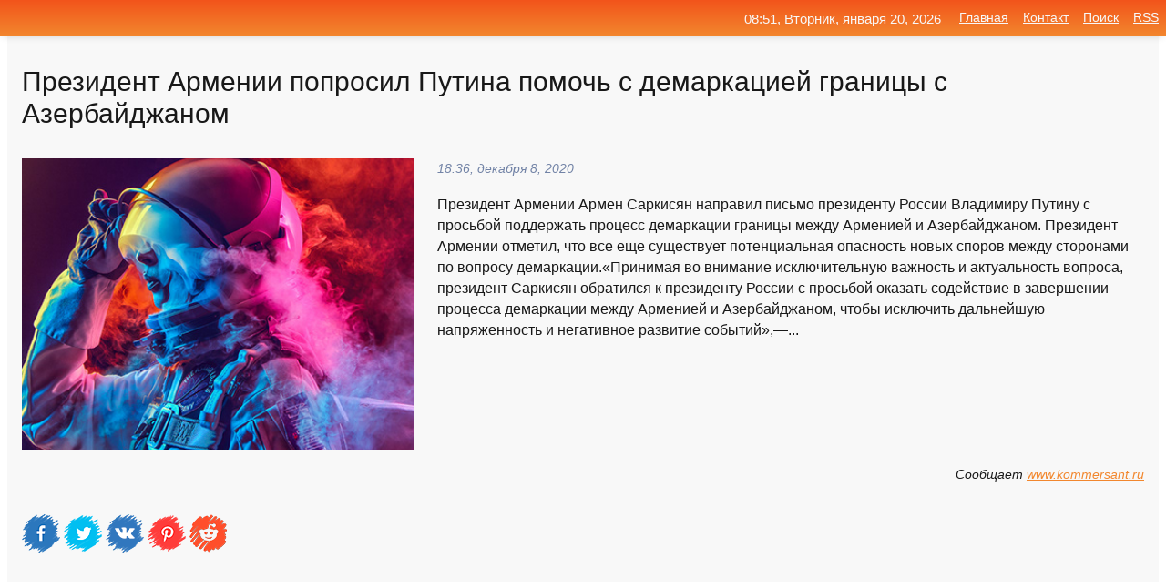

--- FILE ---
content_type: text/html; charset=utf-8
request_url: https://mo-72.spb.ru/news-14738-prezident-armenii-poprosil-putina-pomoch-s-demarkatsiej-granitsy-s-azerbajdganom.html
body_size: 14567
content:
<!DOCTYPE html>
<html lang="ru">
<head>
<title>Президент Армении попросил Путина помочь с демаркацией границы с Азербайджаном</title>
<meta name="viewport" content="width=device-width, initial-scale=1.0">
<meta name="description" content="Президент Армении Армен Саркисян направил письмо президенту России Владимиру Путину с просьбой поддержать процесс демаркации границы между Арменией и...">
<meta name="robots" content="all">
<link rel="shortcut icon" href="//mo-72.spb.ru/favicon.ico" type="image/x-icon">
<meta property="og:title" content="Президент Армении попросил Путина помочь с демаркацией границы с Азербайджаном">
<meta property="og:description" content="Президент Армении Армен Саркисян направил письмо президенту России Владимиру Путину с просьбой поддержать процесс демаркации границы между Арменией и...">
<meta property="og:image" content="https://mo-72.spb.ru/imagesn/0/77/prezident-armenii-poprosil-putina-pomoch-s-demarkatsiej-granitsy-s-azerbajdganom.jpg">
<meta property="og:type" content="website">
<meta property="og:locale" content="ru_RU">
<meta property="og:url" content="https://mo-72.spb.ru/news-14738-prezident-armenii-poprosil-putina-pomoch-s-demarkatsiej-granitsy-s-azerbajdganom.html">
<style>
* {padding:0; margin:0; box-sizing:border-box;}
html, body {border:none; font:100%/145% Arial;}
img {border:none; max-width:100%; height:auto; vertical-align:middle;}
div {display:block; position:relative; background-color:transparent;}
figure, footer, header, main, aside {display:block;}
a:hover {text-decoration:none;}
h1 {font:190% Arial; font-weight:500;}
h2 {font:170% Arial; font-weight:500;}
h3 {font:150% Arial; font-weight:500;}
h4 {font:130% Arial; font-weight:400;}
h5, h6 {font:110% Arial; font-weight:300;}
.cds1, .mydc8 p, .mydc8 p a, .mydc9 p, .mydc9 p a, #idmd3 ul li a:hover {color:#fff;}
.cds2, a, .mydc7 div strong {color:rgb(242, 135, 46);}
.cds3, a:hover {color:rgba(242, 135, 46, 0.75);}
.cds4 {color:rgb(242, 84, 27);;}
.cds5 {color:rgba(242, 84, 27, 0.75);}
.cds6, body, .mydc7 div a, #idmd3 ul li a {color:rgb(24, 24, 24);}
.cds7, aside, aside a, aside a:hover, footer, footer a, footer a:hover, #myd0_11, #myd0_11 a, #myd0_11 a:hover {color:rgb(248, 248, 248);}
.cds8, .mydc7 div span, #idmd6 em {color:rgb(114, 131, 166);}
.cds10, .mydc7 div em {color:rgb(64, 65, 73);}
.bgmydc1 {background-color:#fff;}
.bgmydc2 {background-color:rgb(242, 135, 46);}
.bgmydc3, #idmd3 ul li a:hover, .mydc11 a {background-color:rgb(242, 84, 27);;}
.bgmydc4, #idmd4 {background-color:rgb(248, 248, 248);}
.bgmydc5 {background-color:rgb(114, 131, 166);}
.mydc1, main {width:100%; margin:0 auto;}
.mydc2 {display:block; clear:both;}
.mydc3 {display:block; clear:both; height:2rem;}
.mydc4, #idmd3 ul, aside section:first-child {max-width:1400px; margin:0 auto;}
.mydc5 {float:left; clear:none; width:70%; padding:2rem 0;}
.mydc6 {float:left; clear:none; width:27%; margin-left:3%; padding:2rem 0;}
.mydc7 {display:flex; flex-wrap:wrap;  justify-content:center; padding:0 1rem;}
.mydc7 div {width:50%; padding:2rem 0;}
.mydc7 div:nth-of-type(odd) {padding-right:1rem;}
.mydc7 div:nth-of-type(even) {padding-left:1rem;}
.mydc7 p {overflow:hidden;}
.mydc7 div a {display:block; float:left; clear:both; text-decoration:none;}
.mydc7 div strong {display:block; clear:none; font-weight:normal; text-decoration:underline; margin:0 0 1rem 0; font-size:110%;}
.mydc7 div strong:hover {text-decoration:none;}
.mydc7 div a img {display:block; float:left; clear:none; width:8rem; height:8rem; margin:0 1.5rem 1.5rem 0;}
.mydc7 div em, .mydc7 div span {display:block; float:right; clear:both; font-size:85%;}
.mydc8 {float:left; clear:none; width:66%; max-height:36rem; overflow:hidden; border-top:1px solid #fff; border-bottom:1px solid #fff;}
.mydc9 {float:left; clear:none; width:33%; max-height:12rem; overflow:hidden; margin-left:1%; border-top:1px solid #fff; border-bottom:2px solid #fff;}
.mydc8 img, .mydc9 img {width:100%;}
.mydc8 p, .mydc9 p {position:absolute; display:block; clear:both; overflow:hidden; width:100%; height:8rem; padding:2rem 1rem 0 1rem; bottom:0; z-index:500; color:#fff; background-color:rgba(0, 0, 0, 0.25);}
.mydc8:before, .mydc9:before {display:block; content:""; position:absolute; width:100%; height:100%; background:linear-gradient(to bottom, rgba(0, 0, 0, 0.25), rgba(0, 0, 0, 0.75));}
.mydc8 p a, .mydc9 p a {text-decoration:none;}
.mydc10 img {cursor:pointer;}
.mydc11 a {color:#fff !important;}
aside {position:fixed; top:0; left:0; width:100%; line-height:2.5rem; height:2.5rem; vertical-align:middle; text-align:right; z-index:1500; box-shadow:rgba(0, 0, 0, 0.15) 0px 3px 8px -3px; font-size:85%; background:linear-gradient(to top, rgb(242, 135, 46), rgb(242, 84, 27));}
aside section:first-child {padding:0 .5rem;}
aside header, aside h5, aside nav, #idmd3 li {display:inline-block; clear:none; vertical-align:middle;}
aside a {margin-left:1rem;}
#idmd1 {padding:4.5rem .5rem 1.5rem .5rem;}
#idmd1 h1 {display:inline-block; clear:none; vertical-align:middle; margin-left:2rem; max-width:41%;}  
#idmd2 {display:inline-block; clear:none; vertical-align:middle; max-width:29%;} 
#idmd3 {padding-top:1rem; border-top:thin solid #ccc; border-bottom:thin solid #ccc; font-size:75%;}
#idmd3 li {margin:0 0 1rem .5rem;}
#idmd3 ul li a {text-transform:uppercase; padding:1rem .5rem;}
#idmd4 {padding:2rem 0;} 
#idmd5 h2 {margin:1.5rem 1rem;}
#idmd6 {padding:0 1rem;}
#idmd6 h1 {margin-bottom:2rem;}
#idmd6 figure {float:left; clear:none; width:35%; max-height:20rem; overflow:hidden; margin-right:2%;}
#idmd6 figure img {width:100%;}
#idmd6 div {float:left;  clear:none; width:63%;  overflow:hidden;}
#idmd6 em {display:block; clear:both; margin-bottom:1rem; font-size:85%;}
#idmd6 i {display:block; float:right; clear:both; margin-top:1rem; font-size:85%;}
#idmd7 {padding:2.5rem .5rem .5rem .5rem;}
#myd0_5 {visibility:hidden;}
#myd0_10 {display:none; position:fixed; top:2.7rem; right:.2rem; cursor:pointer; z-index:6000;}
#myd0_11 {display:none; position:fixed; z-index:5500; top:0; right:0; width:100%; height:0; overflow:hidden; background-color:#666; transition:height .4s ease 0s;}
#myd0_11 ul {width:100%; height:100%; overflow:auto; padding:1.5rem; list-style-position:inside;}
#myd0_11 li {margin-bottom:2rem;}
footer {text-align:center; padding:1.5rem 0.5rem; font-size:85%; background:linear-gradient(to top, rgb(242, 135, 46), rgb(242, 84, 27));}
form {width:100%;}
input[type="text"], input[type="password"] {width:70%; height:2.5rem; padding:.2rem .6rem; margin:.5rem 0; font-size:1.25rem; font-weight:300; text-align:left; border-radius:5px; border:1px solid rgb(242, 135, 46); clear:none; vertical-align:middle;}
textarea {width:70%; height:8em; padding:.2rem .6rem; margin:.5rem 0; font-size:1.3rem; font-weight:300; text-align:left; border-radius:5px; border:1px solid rgb(242, 135, 46); clear:none;}
input[type="submit"] {display:inline-block; clear:none; padding:.5rem 1.2rem; margin:.5rem 0; font-size:1rem; font-weight:300; border-radius:5px; border:2px solid rgb(242, 135, 46); color:#fff; background-color:rgb(242, 135, 46); cursor:pointer; vertical-align:middle;}
@media screen and (min-width:1921px) {
	html, body {font:105%/150% Arial;}
}
@media screen and (max-width:960px) {
.mydc7 div {width:100%; padding:2rem 0 !important;}
#idmd1 h1 {max-width:55%;}  
}
@media screen and (max-width:800px) {
#idmd2 {max-width:21%;} 
#idmd1 h1 {max-width:65%;}  
.mydc8 {float:none; display:block; clear:both; width:100%; max-height:20rem; }
.mydc9 {width:33%; max-height:16rem; margin-left:0.3%; }
}
@media screen and (max-width:600px) {
#idmd2 {max-width:19%;} 
#idmd1 h1 {max-width:75%;}  
.mydc9 {width:100%; max-height:12rem; margin-left:0; }
}
@media screen and (max-width:480px) {
#myd0_10, #myd0_11 {display:block;}
#idmd3 {display:none;}
}</style>

<!-- Yandex.Metrika counter -->
<script type="text/javascript" >
   (function(m,e,t,r,i,k,a){m[i]=m[i]||function(){(m[i].a=m[i].a||[]).push(arguments)};
   m[i].l=1*new Date();k=e.createElement(t),a=e.getElementsByTagName(t)[0],k.async=1,k.src=r,a.parentNode.insertBefore(k,a)})
   (window, document, "script", "https://mc.yandex.ru/metrika/tag.js", "ym");

   ym(70119004, "init", {
        clickmap:true,
        trackLinks:true,
        accurateTrackBounce:true,
        webvisor:true
   });
</script>
<noscript><div><img src="https://mc.yandex.ru/watch/70119004" style="position:absolute; left:-9999px;" alt="" /></div></noscript>
<!-- /Yandex.Metrika counter -->


<meta name="google-site-verification" content="anQ0QiKydK1TMQ_AxpMeCcjLWbSAeqeccpRgzk8wiUI" />
<script data-ad-client="ca-pub-1110907493388225" async src="https://pagead2.googlesyndication.com/pagead/js/adsbygoogle.js"></script>
<meta name="yandex-verification" content="605144ad2281a522" />
<meta name="129d656e7a2f347179d78f6b506c3494" content="53d8660e774070733aa1af5badfbdc3e"></head>
<body>
<main id="idmd7">
	<div id="idmd4">
		<div id="idmd6" class="mydc4">
			<h1>Президент Армении попросил Путина помочь с демаркацией границы с Азербайджаном</h1>
			<figure><img src="https://mo-72.spb.ru/imagesn/0/77/prezident-armenii-poprosil-putina-pomoch-s-demarkatsiej-granitsy-s-azerbajdganom.jpg" alt="Президент Армении попросил Путина помочь с демаркацией границы с Азербайджаном"></figure>
			<div><em>18:36, декабря  8, 2020</em> 
			Президент Армении Армен Саркисян направил письмо президенту России Владимиру Путину с просьбой поддержать процесс демаркации границы между Арменией и Азербайджаном. Президент Армении отметил, что все еще существует потенциальная опасность новых споров между сторонами по вопросу демаркации.«Принимая во внимание исключительную важность и актуальность вопроса, президент Саркисян обратился к президенту России с просьбой оказать содействие в завершении процесса демаркации между Арменией и Азербайджаном, чтобы исключить дальнейшую напряженность и негативное развитие событий»,—...</div>			
			<i>Сообщает <a class="myd0" id="aHR0cHM6Ly93d3cua29tbWVyc2FudC5ydS9kb2MvNDYwNDY3Mg==" href="javascript:void(0)" rel="nofollow">www.kommersant.ru</a></i>
			<span class="mydc3">&nbsp;</span>
			<p class="mydc10">
<img id="myd0_12" src="//mo-72.spb.ru/images/ico_fb.png" alt="Поделиться новостью в Facebook">
<img id="myd0_13" src="//mo-72.spb.ru/images/ico_tw.png" alt="Поделиться новостью в Twittere">
<img id="myd0_14" src="//mo-72.spb.ru/images/ico_vk.png" alt="Поделиться новостью в VK">
<img id="myd0_15" src="//mo-72.spb.ru/images/ico_pin.png" alt="Поделиться новостью в Pinterest">
<img id="myd0_16" src="//mo-72.spb.ru/images/ico_reddit.png" alt="Поделиться новостью в Reddit">
</p>		</div>
	</div>
	<div id="idmd5">
		<div class="mydc4"><script async src="https://pagead2.googlesyndication.com/pagead/js/adsbygoogle.js"></script>
<!-- media1_mo-72 -->
<ins class="adsbygoogle"
     style="display:block"
     data-ad-client="ca-pub-1110907493388225"
     data-ad-slot="2168546302"
     data-ad-format="auto"
     data-full-width-responsive="true"></ins>
<script>
     (adsbygoogle = window.adsbygoogle || []).push({});
</script></div>
		<div class="mydc4"><h2><a href="//mo-72.spb.ru/rubriks-20.html">Новости</a></h2></div>
		<div class="mydc4 mydc7">
			<div><a href="//mo-72.spb.ru/news-14890-sarkisyan-poprosil-putina-pomoch-ustanovit-granitsy-armenii-i-azerbajdgana.html"><img src="//mo-72.spb.ru/outimg/aHR0cHM6Ly9zMC5yYmsucnUvdjZfdG9wX3BpY3MvbWVkaWEvaW1nLzUvMTcvNzU2MDc0MzgwMjA1MTc1LmpwZw==" alt="Саркисян попросил Путина помочь установить границы Армении и Азербайджана"> <p><strong>Саркисян попросил Путина помочь установить границы Армении и Азербайджана</strong> Президент Армении сделал это из-за опасения новых споров между Ереваном и Баку. Месяц назад в Нагорном Карабахе прекратились военные действия, после чего было решено передать часть территорий под контроль Баку …</p></a> <em>Новости</em> <span>19:36, декабря  8, 2020 | rbc.ru</span></div><div><a href="//mo-72.spb.ru/news-16000-est-potentsialnaya-opasnost-novyh-sporov-prezident-armenii-poprosil-putina-pomoch-s-granitsej.html"><img src="//mo-72.spb.ru/outimg/aHR0cHM6Ly9wcmF2ZG9yeWIuaW5mby91cGxvYWQvZWRpdG9yL25ld3MvMjAyMC4xMi81ZmNmZDMxNDA5YzRmXzE2MDc0NTU1MDguanBn" alt="Есть потенциальная опасность новых споров: Президент Армении попросил Путина помочь с границей"> <p><strong>"Есть потенциальная опасность новых споров": Президент Армении попросил Путина помочь с границей</strong> Президент Армении Армен Саркисян обратился к своему российскому коллеге Владимиру Путину с просьбой оказать помощь в демаркации границ с Азербайджаном... …</p></a> <em>Общество и Происшествия</em> <span>01:36, декабря  9, 2020 | pravdoryb.info</span></div><div><a href="//mo-72.spb.ru/news-15622-sarkisyan-poprosil-putina-o-sodejstvii-v-demarkatsii-granitsy-s-azerbajdganom.html"><img src="//mo-72.spb.ru/outimg/aHR0cHM6Ly9haWYtczMuYWlmLnJ1L2ltYWdlcy8wMjIvMTU1L2MwNjhjZDdmMDVmYTg0ZDRjNTM0MzZiYWVjMzllMzMxLmpwZw==" alt="Саркисян попросил Путина о содействии в демаркации границы с Азербайджаном"> <p><strong>Саркисян попросил Путина о содействии в демаркации границы с Азербайджаном</strong> Главу РФ просят «оказать содействие в завершении процесса демаркации между Арменией и Азербайджаном, чтобы исключить дальнейшую напряженность и негативное развитие событий». …</p></a> <em>Новости</em> <span>23:24, декабря  8, 2020 | aif.ru</span></div><div><a href="//mo-72.spb.ru/news-223863-prezident-chehii-poprosil-putina-pomoch-s-postavkami-sputnika-v.html"><img src="//mo-72.spb.ru/imagesn/0/204/prezident-chehii-poprosil-putina-pomoch-s-postavkami-sputnika-v.jpg" alt="Президент Чехии попросил Путина помочь с поставками Спутника V"> <p><strong>Президент Чехии попросил Путина помочь с поставками «Спутника V»</strong> Чешский президент Милош Земан обратился к главе российского государства Владимиру Путину с просьбой о поставках вакцины от коронавируса «Спутник V», согласовав это обращение с премьером Андреем Бабишем... …</p></a> <em>Технологии</em> <span>04:24, февраля 28, 2021 | eadaily.com</span></div><div><a href="//mo-72.spb.ru/news-299527-prezident-ekvadora-poprosil-putina-bajdena-i-si-tszinpina-pomoch-s-vaktsinoj.html"><img src="//mo-72.spb.ru/imagesn/0/167/prezident-ekvadora-poprosil-putina-bajdena-i-si-tszinpina-pomoch-s-vaktsinoj.jpg" alt="Президент Эквадора попросил Путина, Байдена и Си Цзиньпина помочь с вакциной"> <p><strong>Президент Эквадора попросил Путина, Байдена и Си Цзиньпина помочь с вакциной</strong> Президент Эквадора Гильермо Лассо направил письма с просьбой поддержать вакцинацию населения президентам России и США Владимиру Путину и Джо Байдену, а также председателю КНР Си Цзиньпину. Он сообщил об этом во время представления состава правительства.«Президенту России направлено письмо …</p></a> <em>Новости</em> <span>03:54, апреля 27, 2021 | kommersant.ru</span></div><div><a href="//mo-72.spb.ru/news-50315-v-armenii-zayavili-chto-pogranichnikov-rf-razmestyat-na-uchastkah-granitsy-s-azerbajdganom.html"><img src="//mo-72.spb.ru/imagesn/0/217/v-armenii-zayavili-chto-pogranichnikov-rf-razmestyat-na-uchastkah-granitsy-s-azerbajdganom.jpg" alt="В Армении заявили, что пограничников РФ разместят на участках границы с Азербайджаном"> <p><strong>В Армении заявили, что пограничников РФ разместят на участках границы с Азербайджаном</strong> Российские пограничники обеспечат безопасность на спорных участках дороги между райцентрами Горис и Капан, которая проходит по границе Армении и Азербайджана. С таким утверждением выступило в воскресенье Минобороны Армении. …</p></a> <em>Военное дело</em> <span>23:00, декабря 20, 2020 | news.rambler.ru</span></div><div><a href="//mo-72.spb.ru/news-223943-prezident-chehii-poprosil-putina-predostavit-strane-vaktsinu-sputnik-v.html"><img src="//mo-72.spb.ru/outimg/aHR0cHM6Ly9jZG4yLnRhc3MucnUvZml0LzQwMHgzMDBfYjJiMDBiMTcvdGFzcy9tMi91cGxvYWRzL2kvMjAyMTAyMjcvNjAwODM3My5qcGc=" alt="Президент Чехии попросил Путина предоставить стране вакцину Спутник V"> <p><strong>Президент Чехии попросил Путина предоставить стране вакцину "Спутник V"</strong> Милош Земан подчеркнул, что для вакцины будет достаточно сертификата от чешского Государственного института по контролю за лекарственными препаратами …</p></a> <em>Экономика</em> <span>05:36, февраля 28, 2021 | tass.ru</span></div><div><a href="//mo-72.spb.ru/news-161421-prezident-serbii-poprosil-putina-o-novyh-partiyah-vaktsiny-sputnik-v.html"><img src="//mo-72.spb.ru/imagesn/0/134/prezident-serbii-poprosil-putina-o-novyh-partiyah-vaktsiny-sputnik-v.jpg" alt="Президент Сербии попросил Путина о новых партиях вакцины Спутник V"> <p><strong>Президент Сербии попросил Путина о новых партиях вакцины «Спутник V»</strong> Москва и Белград согласовали дальнейшие поставки российской вакцины от коронавируса «Спутник V», сообщила пресс-служба Кремля, а также президент Сербии Александр Вучич в Facebook. Такое решение было принято в ходе телефонных переговоров президента России Владимира Путина с господином Вучи …</p></a> <em>Новости</em> <span>00:12, февраля  4, 2021 | kommersant.ru</span></div><div><a href="//mo-72.spb.ru/news-76773-prezident-armenii-poluchil-podarok-ot-putina.html"><img class="myd0_17" data-src="//mo-72.spb.ru/outimg/aHR0cHM6Ly9pbWcuZ2F6ZXRhLnJ1L2ZpbGVzMy83NjkvMTMzMjM3NjkvUklBTl81NTkwNzA3LkhSLXBpYzkwNS04OTV4NTA1LTM2MjIuanBn" src="//mo-72.spb.ru/images/1.gif" alt="Президент Армении получил подарок от Путина"><noscript><img src="//mo-72.spb.ru/outimg/aHR0cHM6Ly9pbWcuZ2F6ZXRhLnJ1L2ZpbGVzMy83NjkvMTMzMjM3NjkvUklBTl81NTkwNzA3LkhSLXBpYzkwNS04OTV4NTA1LTM2MjIuanBn" alt="Президент Армении получил подарок от Путина"></noscript> <p><strong>Президент Армении получил подарок от Путина</strong> Глава России Владимир Путин направил президенту Армении Армену Саркисяну поздравительное послание и подарок, сообщает пресс-служба армянского лидера. От имени Путина Саркисяну вручили посвященную Герою Советского Союза Геворку Вартаняну ... …</p></a> <em>Политика</em> <span>19:12, декабря 30, 2020 | gazeta.ru</span></div><div><a href="//mo-72.spb.ru/news-155736-gahariya-prizval-ne-politizirovat-problemu-granitsy-s-azerbajdganom.html"><img class="myd0_17" data-src="//mo-72.spb.ru/imagesn/0/238/gahariya-prizval-ne-politizirovat-problemu-granitsy-s-azerbajdganom.jpg" src="//mo-72.spb.ru/images/1.gif" alt="Гахария призвал не политизировать проблему границы с Азербайджаном"><noscript><img src="//mo-72.spb.ru/imagesn/0/238/gahariya-prizval-ne-politizirovat-problemu-granitsy-s-azerbajdganom.jpg" alt="Гахария призвал не политизировать проблему границы с Азербайджаном"></noscript> <p><strong>Гахария призвал не политизировать проблему границы с Азербайджаном</strong> Политизация вопроса делимитации и демаркации грузино-азербайджанской границы и ряда храмов монастырского комплекса Давид-Гареджа чревата чрезвычайно высокими рисками для страны, заявил премьер-министр Грузии Георгий Гахария... …</p></a> <em>Происшествия</em> <span>01:24, февраля  2, 2021 | eadaily.com</span></div><div><a href="//mo-72.spb.ru/news-222651-v-mid-armenii-ne-isklyuchili-vozobnovleniya-dialoga-s-azerbajdganom.html"><img class="myd0_17" data-src="//mo-72.spb.ru/outimg/aHR0cHM6Ly9jZG5pLnJ0LmNvbS9ydXNzaWFuL2ltYWdlcy8yMDIxLjAyL3RodW1ibmFpbC82MDNhMTU3YWFlNWFjOTA2ZDEyZTAxNDUucG5n" src="//mo-72.spb.ru/images/1.gif" alt="В МИД Армении не исключили возобновления диалога с Азербайджаном"><noscript><img src="//mo-72.spb.ru/outimg/aHR0cHM6Ly9jZG5pLnJ0LmNvbS9ydXNzaWFuL2ltYWdlcy8yMDIxLjAyL3RodW1ibmFpbC82MDNhMTU3YWFlNWFjOTA2ZDEyZTAxNDUucG5n" alt="В МИД Армении не исключили возобновления диалога с Азербайджаном"></noscript> <p><strong>В МИД Армении не исключили возобновления диалога с Азербайджаном</strong> Глава МИД Армении Ара Айвазян не исключил возможности организации встречи официальных представителей Еревана и Баку в случае формирования конкретной повестки. …</p></a> <em>Новости</em> <span>13:24, февраля 27, 2021 | russian.rt.com</span></div><div><a href="//mo-72.spb.ru/news-82295-ombudsmen-armenii-zayavil-o-narushenii-azerbajdganom-soglasheniya-po-karabahu.html"><img class="myd0_17" data-src="//mo-72.spb.ru/outimg/aHR0cHM6Ly9pbWcuZ2F6ZXRhLnJ1L2ZpbGVzMy8yNDYvMTM0MDAyNDYvMjAyMC0xMi0wOFQwODExNDVaXzEzNzQ3MzkxNzhfUkMyV0lLOVI5MlYzX1JUUk1BRFBfM19BUk1FTklBLUFaRVJCQUlKQU4tcGljOTA1LTg5NXg1MDUtNjA1MDguanBn" src="//mo-72.spb.ru/images/1.gif" alt="Омбудсмен Армении заявил о нарушении Азербайджаном соглашения по Карабаху"><noscript><img src="//mo-72.spb.ru/outimg/aHR0cHM6Ly9pbWcuZ2F6ZXRhLnJ1L2ZpbGVzMy8yNDYvMTM0MDAyNDYvMjAyMC0xMi0wOFQwODExNDVaXzEzNzQ3MzkxNzhfUkMyV0lLOVI5MlYzX1JUUk1BRFBfM19BUk1FTklBLUFaRVJCQUlKQU4tcGljOTA1LTg5NXg1MDUtNjA1MDguanBn" alt="Омбудсмен Армении заявил о нарушении Азербайджаном соглашения по Карабаху"></noscript> <p><strong>Омбудсмен Армении заявил о нарушении Азербайджаном соглашения по Карабаху</strong> Омбудсмен Армении Арман Татоян заявил, что президент Азербайджана Ильхам Алиев нарушил трехсторонние договоренности, назвав террористами взятых в плен участников конфликта в Нагорном Карабахе, передает ТАСС. В четверг, 31 декабря, ... …</p></a> <em>Политика</em> <span>14:12, января  2, 2020 | gazeta.ru</span></div><div><a href="//mo-72.spb.ru/news-22853-v-armenii-prizvali-rossiyu-gotovitsya-k-novoj-vojne-s-azerbajdganom.html"><img class="myd0_17" data-src="//mo-72.spb.ru/imagesn/0/181/v-armenii-prizvali-rossiyu-gotovitsya-k-novoj-vojne-s-azerbajdganom.jpg" src="//mo-72.spb.ru/images/1.gif" alt="В Армении призвали Россию готовиться к новой войне с Азербайджаном"><noscript><img src="//mo-72.spb.ru/imagesn/0/181/v-armenii-prizvali-rossiyu-gotovitsya-k-novoj-vojne-s-azerbajdganom.jpg" alt="В Армении призвали Россию готовиться к новой войне с Азербайджаном"></noscript> <p><strong>В Армении призвали Россию готовиться к новой войне с Азербайджаном</strong> Глава Центра политических и правовых исследований в Ереване Джонни Меликян в эфире НСН заявил, что, говоря о принадлежности территории Армении Азербайджану, Алиев готовит экспансию и захват целого государства. …</p></a> <em>Военное дело</em> <span>00:48, декабря 11, 2020 | news.rambler.ru</span></div><div><a href="//mo-72.spb.ru/news-247821-prezident-armenii-snova-otkazalsya-smenyat-nachalnika-genshtaba-vs-armenii.html"><img class="myd0_17" data-src="//mo-72.spb.ru/outimg/aHR0cHM6Ly9pbWcuZ2F6ZXRhLnJ1L2ZpbGVzMy83NjkvMTMzMjM3NjkvUklBTl81NTkwNzA3LkhSLXBpYzkwNS04OTV4NTA1LTM2MjIuanBn" src="//mo-72.spb.ru/images/1.gif" alt="Президент Армении снова отказался сменять начальника Генштаба ВС Армении"><noscript><img src="//mo-72.spb.ru/outimg/aHR0cHM6Ly9pbWcuZ2F6ZXRhLnJ1L2ZpbGVzMy83NjkvMTMzMjM3NjkvUklBTl81NTkwNzA3LkhSLXBpYzkwNS04OTV4NTA1LTM2MjIuanBn" alt="Президент Армении снова отказался сменять начальника Генштаба ВС Армении"></noscript> <p><strong>Президент Армении снова отказался сменять начальника Генштаба ВС Армении</strong> Президент Армении Армен Саркисян отказался подписывать приказ то назначении нового начальника Генштаба ВС страны. Об этом сообщается на его сайте. В результате предложение о его кандидатуре было возвращено премьер-министру Армении Николу ... …</p></a> <em>Военное дело</em> <span>15:54, марта 12, 2021 | gazeta.ru</span></div><div><a href="//mo-72.spb.ru/news-57186-mishustin-poprosil-sobyanina-pomoch-regionam-rossii.html"><img class="myd0_17" data-src="//mo-72.spb.ru/outimg/aHR0cHM6Ly9yZWdudW0ucnUvdXBsb2Fkcy9waWN0dXJlcy9uZXdzLzIwMjAvMTIvMjIvcmVnbnVtX3BpY3R1cmVfMTYwODY1MDc1NzQxMTk3NTJfbm9ybWFsLmpwZw==" src="//mo-72.spb.ru/images/1.gif" alt="Мишустин попросил Собянина помочь регионам России"><noscript><img src="//mo-72.spb.ru/outimg/aHR0cHM6Ly9yZWdudW0ucnUvdXBsb2Fkcy9waWN0dXJlcy9uZXdzLzIwMjAvMTIvMjIvcmVnbnVtX3BpY3R1cmVfMTYwODY1MDc1NzQxMTk3NTJfbm9ybWFsLmpwZw==" alt="Мишустин попросил Собянина помочь регионам России"></noscript> <p><strong>Мишустин попросил Собянина помочь регионам России</strong> Москва, 22 декабря 2020, 17:35 — REGNUM Премьер-министр РФ Михаил Мишустин 22 декабря попросил мэра Москвы Сергея Собянина оказывать поддержку другим регионам России. Сергей Собянин Дарья Антонова ©... …</p></a> <em>Новости</em> <span>06:24, декабря 23, 2020 | regnum.ru</span></div><div><a href="//mo-72.spb.ru/news-107126-glava-goroda-poprosil-zavody-pomoch-v-uborke-snega.html"><img class="myd0_17" data-src="//mo-72.spb.ru/outimg/aHR0cDovL25ld3Muc2FyYmMucnUvaW1hZ2VzLzIwMjEvMDEvaW1nX2lOSU0xWi5qcGc=" src="//mo-72.spb.ru/images/1.gif" alt="Глава города попросил заводы помочь в уборке снега"><noscript><img src="//mo-72.spb.ru/outimg/aHR0cDovL25ld3Muc2FyYmMucnUvaW1hZ2VzLzIwMjEvMDEvaW1nX2lOSU0xWi5qcGc=" alt="Глава города попросил заводы помочь в уборке снега"></noscript> <p><strong>Глава города попросил заводы помочь в уборке снега</strong> В Саратове продолжают бороться с последствиями снегопада: за ночь в городе выпало около 20 см осадков. Об этом рассказал глава города Михаил Исаев в соцсети.Утром после снегопада город встал в 9-балльных пробках. По прогнозам, сегодня днем снегопад продолжится.Коммунальные службы убирают  …</p></a> <em>Общество и Происшествия</em> <span>11:00, января 14, 2021 | news.sarbc.ru</span></div><div><a href="//mo-72.spb.ru/news-258679-posol-ukrainy-poprosil-germaniyu-pomoch-vernut-krym.html"><img class="myd0_17" data-src="//mo-72.spb.ru/outimg/aHR0cHM6Ly9pbWcuZ2F6ZXRhLnJ1L2ZpbGVzMy83NjkvMTE2NDA3NjkvcG9zb2wtcGljOTA1LTg5NXg1MDUtMTAzMTguanBn" src="//mo-72.spb.ru/images/1.gif" alt="Посол Украины попросил Германию помочь вернуть Крым"><noscript><img src="//mo-72.spb.ru/outimg/aHR0cHM6Ly9pbWcuZ2F6ZXRhLnJ1L2ZpbGVzMy83NjkvMTE2NDA3NjkvcG9zb2wtcGljOTA1LTg5NXg1MDUtMTAzMTguanBn" alt="Посол Украины попросил Германию помочь вернуть Крым"></noscript> <p><strong>Посол Украины попросил Германию помочь "вернуть" Крым</strong> Посол Украины в Германии Андрей Мельник попросил ФРГ оказать Украине помощь в "возвращении" Крыма. Об этом сообщает Berliner Zeitung. По его словам, из-за исторической ответственности Германии перед Украиной ... …</p></a> <em>Политика</em> <span>21:54, марта 17, 2021 | gazeta.ru</span></div><div><a href="//mo-72.spb.ru/news-6770-tramp-poprosil-vlasti-dgordgii-pomoch-peresmotret-rezultaty-vyborov.html"><img class="myd0_17" data-src="//mo-72.spb.ru/imagesn/0/28/tramp-poprosil-vlasti-dgordgii-pomoch-peresmotret-rezultaty-vyborov.jpg" src="//mo-72.spb.ru/images/1.gif" alt="Трамп попросил власти Джорджии помочь пересмотреть результаты выборов"><noscript><img src="//mo-72.spb.ru/imagesn/0/28/tramp-poprosil-vlasti-dgordgii-pomoch-peresmotret-rezultaty-vyborov.jpg" alt="Трамп попросил власти Джорджии помочь пересмотреть результаты выборов"></noscript> <p><strong>Трамп попросил власти Джорджии помочь пересмотреть результаты выборов</strong> Президент США Дональд Трамп обратился к губернатору штата Джорджия Брайану Кемпу с призывом созвать внеочередное заседание местного законодательного собрания для обсуждения итогов выборов. …</p></a> <em>Новости</em> <span>05:12, декабря  6, 2020 | rbc.ru</span></div><div><a href="//mo-72.spb.ru/news-223858-bajden-poprosil-premera-kanady-pomoch-v-zaschite-ssha-ot-rossii-i-kitaya.html"><img class="myd0_17" data-src="//mo-72.spb.ru/imagesn/0/274/bajden-poprosil-premera-kanady-pomoch-v-zaschite-ssha-ot-rossii-i-kitaya.jpg" src="//mo-72.spb.ru/images/1.gif" alt="Байден попросил премьера Канады помочь в защите США от России и Китая"><noscript><img src="//mo-72.spb.ru/imagesn/0/274/bajden-poprosil-premera-kanady-pomoch-v-zaschite-ssha-ot-rossii-i-kitaya.jpg" alt="Байден попросил премьера Канады помочь в защите США от России и Китая"></noscript> <p><strong>Байден попросил премьера Канады помочь в защите США от России и Китая</strong> Президент США Джо Байден попросил премьера Канады Джастина Трюдо повысить расходы на оборону и, в частности, помочь модернизировать Командование воздушно-космической обороны Северной Америки (NORAD), чтобы противостоять усилению России и Китая в Арктике... …</p></a> <em>Экономика</em> <span>04:24, февраля 28, 2021 | eadaily.com</span></div><div><a href="//mo-72.spb.ru/news-7250-tramp-poprosil-gubernatora-dgordgii-pomoch-peresmotret-rezultaty-vyborov.html"><img class="myd0_17" data-src="//mo-72.spb.ru/imagesn/0/28/tramp-poprosil-gubernatora-dgordgii-pomoch-peresmotret-rezultaty-vyborov.jpg" src="//mo-72.spb.ru/images/1.gif" alt="Трамп попросил губернатора Джорджии помочь пересмотреть результаты выборов"><noscript><img src="//mo-72.spb.ru/imagesn/0/28/tramp-poprosil-gubernatora-dgordgii-pomoch-peresmotret-rezultaty-vyborov.jpg" alt="Трамп попросил губернатора Джорджии помочь пересмотреть результаты выборов"></noscript> <p><strong>Трамп попросил губернатора Джорджии помочь пересмотреть результаты выборов</strong> Президент США Дональд Трамп позвонил губернатору Джорджии Брайану Кемпу и попросил его помочь пересмотреть итоги президентских выборов в штате, сообщила The Washington Post со ссылкой на источник. …</p></a> <em>Новости</em> <span>08:48, декабря  6, 2020 | </span></div><div><a href="//mo-72.spb.ru/news-324451-avstriets-poprosil-bastrykina-pomoch-vernut-detej-ot-surrogatnoj-materi-iz-rossii.html"><img class="myd0_17" data-src="//mo-72.spb.ru/imagesn/0/58/avstriets-poprosil-bastrykina-pomoch-vernut-detej-ot-surrogatnoj-materi-iz-rossii.jpg" src="//mo-72.spb.ru/images/1.gif" alt="Австриец попросил Бастрыкина помочь вернуть детей от суррогатной матери из России"><noscript><img src="//mo-72.spb.ru/imagesn/0/58/avstriets-poprosil-bastrykina-pomoch-vernut-detej-ot-surrogatnoj-materi-iz-rossii.jpg" alt="Австриец попросил Бастрыкина помочь вернуть детей от суррогатной матери из России"></noscript> <p><strong>Австриец попросил Бастрыкина помочь вернуть детей от суррогатной матери из России</strong> Гражданин Австрии, участвующий в программе суррогатного материнства в качестве генетического родителя, обратился к главе Следственного комитета РФ Александру Бастрыкину с просьбой возбудить уголовное дело о мошенничестве и вымогательстве со стороны… …</p></a> <em>Общество</em> <span>05:36, июля  7, 2021 | news.rambler.ru</span></div><div><a href="//mo-72.spb.ru/news-164780-bogotolskij-alimentschik-nakopil-dolgov-na-500-tysyach-i-poprosil-pomoch-najti-emu-rabotu.html"><img class="myd0_17" data-src="//mo-72.spb.ru/outimg/aHR0cDovL25ld3NsYWIucnUvY29udGVudC9kb2MvY2FjaGUvMTAxOC84MDQvMzUweDIxOC5qcGc=" src="//mo-72.spb.ru/images/1.gif" alt="Боготольский алиментщик накопил долгов на 500 тысяч и попросил помочь найти ему работу"><noscript><img src="//mo-72.spb.ru/outimg/aHR0cDovL25ld3NsYWIucnUvY29udGVudC9kb2MvY2FjaGUvMTAxOC84MDQvMzUweDIxOC5qcGc=" alt="Боготольский алиментщик накопил долгов на 500 тысяч и попросил помочь найти ему работу"></noscript> <p><strong>Боготольский алиментщик накопил долгов на 500 тысяч и попросил помочь найти ему работу</strong> Житель Боготольского района Красноярского края получил 50 часов обязательных работ за неуплату алиментов, после чего попросил судебных приставов помочь найти ему работу. …</p></a> <em>Новости</em> <span>03:36, февраля  5, 2021 | newslab.ru</span></div><div><a href="//mo-72.spb.ru/news-186718-temnokogij-paren-ne-vydergal-russkih-moroz-i-poprosil-otkryt-granitsy.html"><img class="myd0_17" data-src="//mo-72.spb.ru/outimg/aHR0cHM6Ly9zdGF0aWMuaW5mb3JlYWN0b3IucnUvdXBsb2Fkcy8yMDIxLzAyLzEzL29yaWctMjU0LTE2MTMxODg3MjQuanBlZw==" src="//mo-72.spb.ru/images/1.gif" alt="Темнокожий парень не выдержал русских мороз и попросил открыть границы"><noscript><img src="//mo-72.spb.ru/outimg/aHR0cHM6Ly9zdGF0aWMuaW5mb3JlYWN0b3IucnUvdXBsb2Fkcy8yMDIxLzAyLzEzL29yaWctMjU0LTE2MTMxODg3MjQuanBlZw==" alt="Темнокожий парень не выдержал русских мороз и попросил открыть границы"></noscript> <p><strong>Темнокожий парень не выдержал русских мороз и попросил открыть границы</strong> В интернете опубликовали ролик, который повеселил пользователей. В кадре темнокожий парень сетует на мороз и холод в России, слезно прося открыть границу, чтобы он мог вернуться домой, передает телеканал 360. "Я больше не могу. Капец, холодно тут. Что я тут делаю, в России? Границы открой …</p></a> <em>Новости</em> <span>08:48, февраля 13, 2021 | inforeactor.ru</span></div><div><a href="//mo-72.spb.ru/news-176010-glava-tukaevskogo-naberegnyh-chelnov-rajona-poprosil-pesoshina-pomoch-postroit-dorogu.html"><img class="myd0_17" data-src="//mo-72.spb.ru/imagesn/0/256/glava-tukaevskogo-naberegnyh-chelnov-rajona-poprosil-pesoshina-pomoch-postroit-dorogu.jpg" src="//mo-72.spb.ru/images/1.gif" alt="Глава Тукаевского Набережных Челнов района попросил Песошина помочь построить дорогу"><noscript><img src="//mo-72.spb.ru/imagesn/0/256/glava-tukaevskogo-naberegnyh-chelnov-rajona-poprosil-pesoshina-pomoch-postroit-dorogu.jpg" alt="Глава Тукаевского Набережных Челнов района попросил Песошина помочь построить дорогу"></noscript> <p><strong>Глава Тукаевского Набережных Челнов района попросил Песошина помочь построить дорогу</strong> На строительство дороги необходимо 311 миллионов рублей, постепенное выделение средств не нравится жителям поселка, оно решит проблему, сообщает Фаил Камаев. Так, в прошлом году на работы выделялось 50 млн рублей, и в текущем планируется еще 50 млн. Все деньги ушли на проектные работы. На …</p></a> <em>Общество</em> <span>17:48, февраля  9, 2021 | sm-news.ru</span></div><div><a href="//mo-72.spb.ru/news-219281-gosdep-poprosil-voennyh-armenii-ne-vmeshivatsya-vo-vnutrennyuyu-politiku.html"><img class="myd0_17" data-src="//mo-72.spb.ru/imagesn/0/249/gosdep-poprosil-voennyh-armenii-ne-vmeshivatsya-vo-vnutrennyuyu-politiku.jpg" src="//mo-72.spb.ru/images/1.gif" alt="Госдеп попросил военных Армении не вмешиваться во внутреннюю политику"><noscript><img src="//mo-72.spb.ru/imagesn/0/249/gosdep-poprosil-voennyh-armenii-ne-vmeshivatsya-vo-vnutrennyuyu-politiku.jpg" alt="Госдеп попросил военных Армении не вмешиваться во внутреннюю политику"></noscript> <p><strong>Госдеп попросил военных Армении не вмешиваться во внутреннюю политику</strong> США призывают все стороны конфликта в Армении воздержаться от насилия и решить разногласия мирным путем. …</p></a> <em>Новости</em> <span>06:12, февраля 26, 2021 | rbc.ru</span></div><div><a href="//mo-72.spb.ru/news-223238-premer-armenii-snova-poprosil-prezidenta-uvolit-glavu-genshtaba.html"><img class="myd0_17" data-src="//mo-72.spb.ru/outimg/aHR0cHM6Ly9jZG4tc3QxLnJ0ci12ZXN0aS5ydS92aC9waWN0dXJlcy9iLzMwMy80MjUvMS5qcGc=" src="//mo-72.spb.ru/images/1.gif" alt="Премьер Армении снова попросил президента уволить главу Генштаба"><noscript><img src="//mo-72.spb.ru/outimg/aHR0cHM6Ly9jZG4tc3QxLnJ0ci12ZXN0aS5ydS92aC9waWN0dXJlcy9iLzMwMy80MjUvMS5qcGc=" alt="Премьер Армении снова попросил президента уволить главу Генштаба"></noscript> <p><strong>Премьер Армении снова попросил президента уволить главу Генштаба</strong> Премьер-министр Армении Никол Пашинян снова направил президенту Армену Саркисяну ходатайство об увольнении начальника Генштаба Оника Гаспаряна. …</p></a> <em>Новости</em> <span>20:00, февраля 27, 2021 | vesti.ru</span></div><div><a href="//mo-72.spb.ru/news-355568-rossiya-podtverdila-gotovnost-pomoch-postradavshej-ot-stihijnogo-bedstviya-armenii.html"><img class="myd0_17" data-src="//mo-72.spb.ru/imagesn/0/306/rossiya-podtverdila-gotovnost-pomoch-postradavshej-ot-stihijnogo-bedstviya-armenii.jpg" src="//mo-72.spb.ru/images/1.gif" alt="Россия подтвердила готовность помочь пострадавшей от стихийного бедствия Армении"><noscript><img src="//mo-72.spb.ru/imagesn/0/306/rossiya-podtverdila-gotovnost-pomoch-postradavshej-ot-stihijnogo-bedstviya-armenii.jpg" alt="Россия подтвердила готовность помочь пострадавшей от стихийного бедствия Армении"></noscript> <p><strong>Россия подтвердила готовность помочь пострадавшей от стихийного бедствия Армении</strong> Россия готова помочь Армении в восстановлении пострадавших от наводнения районов республики. Об этом заявила сегодня, 30 мая, на еженедельном брифинге официальный представитель МИД РФ Мария Захарова. …</p></a> <em>Общество</em> <span>17:24, мая 31, 2024 | eadaily.com</span></div><div><a href="//mo-72.spb.ru/news-61412-vostochnye-granitsy-armenii-prishli-v-dvigenie-azerbajdgan-u-vorotana.html"><img class="myd0_17" data-src="//mo-72.spb.ru/imagesn/0/8/vostochnye-granitsy-armenii-prishli-v-dvigenie-azerbajdgan-u-vorotana.jpg" src="//mo-72.spb.ru/images/1.gif" alt="Восточные границы Армении пришли в движение: Азербайджан у Воротана"><noscript><img src="//mo-72.spb.ru/imagesn/0/8/vostochnye-granitsy-armenii-prishli-v-dvigenie-azerbajdgan-u-vorotana.jpg" alt="Восточные границы Армении пришли в движение: Азербайджан у Воротана"></noscript> <p><strong>Восточные границы Армении пришли в движение: Азербайджан у Воротана</strong> Премьер-министр Армении Никол Пашинян заявил сегодня, 24 декабря, на заседании правительства страны, что процессы, происходящие на границе с Азербайджаном, нельзя считать демаркацией и делимитацией... …</p></a> <em>Происшествия</em> <span>18:00, декабря 24, 2020 | eadaily.com</span></div><div><a href="//mo-72.spb.ru/news-88971-smi-vitseprezident-ssha-pens-otkazalsya-pomoch-prezidentu-trampu.html"><img class="myd0_17" data-src="//mo-72.spb.ru/imagesn/0/42/smi-vitseprezident-ssha-pens-otkazalsya-pomoch-prezidentu-trampu.jpg" src="//mo-72.spb.ru/images/1.gif" alt="СМИ: Вице-президент США Пенс отказался помочь президенту Трампу"><noscript><img src="//mo-72.spb.ru/imagesn/0/42/smi-vitseprezident-ssha-pens-otkazalsya-pomoch-prezidentu-trampu.jpg" alt="СМИ: Вице-президент США Пенс отказался помочь президенту Трампу"></noscript> <p><strong>СМИ: Вице-президент США Пенс отказался помочь президенту Трампу</strong> Вице-президент США Майк Пенс сообщил президенту Дональду Трампу, что не может изменить результаты выборов при их утверждении в конгрессе, сообщила газета New York Times со ссылкой на источники... …</p></a> <em>Политика</em> <span>06:24, января  6, 2021 | eadaily.com</span></div><div><a href="//mo-72.spb.ru/news-62263-prezident-tatarstana-poprosil-pomoschi-i-deneg-u-vsevyshnego-dlya-stroitelstva-trassy-m12.html"><img class="myd0_17" data-src="//mo-72.spb.ru/imagesn/0/150/prezident-tatarstana-poprosil-pomoschi-i-deneg-u-vsevyshnego-dlya-stroitelstva-trassy-m12.jpg" src="//mo-72.spb.ru/images/1.gif" alt="Президент Татарстана попросил помощи и денег у Всевышнего для строительства трассы М12"><noscript><img src="//mo-72.spb.ru/imagesn/0/150/prezident-tatarstana-poprosil-pomoschi-i-deneg-u-vsevyshnego-dlya-stroitelstva-trassy-m12.jpg" alt="Президент Татарстана попросил помощи и денег у Всевышнего для строительства трассы М12"></noscript> <p><strong>Президент Татарстана попросил помощи и денег у Всевышнего для строительства трассы М12</strong> Во время встречи с журналистами по итогам деятельности в 2020 году президент Татарстана затронул одну из важных для республики тем – строительство федеральной трассы М12 «Москва-Нижний Новгород-Казань». За проезд по магистрали автолюбителям придется заплатить, но зато будет сокращен време …</p></a> <em>Политика</em> <span>00:00, декабря 25, 2020 | sm-news.ru</span></div><div><a href="//mo-72.spb.ru/news-278011-eksdeputat-poprosil-putina-razobratsya-s-morgenshternom.html"><img class="myd0_17" data-src="//mo-72.spb.ru/imagesn/0/154/eksdeputat-poprosil-putina-razobratsya-s-morgenshternom.jpg" src="//mo-72.spb.ru/images/1.gif" alt="Экс-депутат попросил Путина разобраться с Моргенштерном"><noscript><img src="//mo-72.spb.ru/imagesn/0/154/eksdeputat-poprosil-putina-razobratsya-s-morgenshternom.jpg" alt="Экс-депутат попросил Путина разобраться с Моргенштерном"></noscript> <p><strong>Экс-депутат попросил Путина разобраться с Моргенштерном</strong> Член общественной наблюдательной комиссии Общественной палаты РФ и основатель общественного движения по борьбе с алкоголем и наркотиками «АнтиДилер» Дмитрий Носов попросил президента РФ Владимира Путина привлечь рэпера Алишера Валеева (Моргенштерна) к ответственности. Носов считает, что п …</p></a> <em>Новости</em> <span>21:36, марта 26, 2021 | ura.news</span></div><div><a href="//mo-72.spb.ru/news-42594-prezident-rasskazal-bryantsam-kogda-rossiya-otkroet-granitsy.html"><img class="myd0_17" data-src="//mo-72.spb.ru/outimg/aHR0cHM6Ly9nbzMyLnJ1L3dwLWNvbnRlbnQvdXBsb2Fkcy8yMDIwLzEyL2dvMzJfcnVfaHVqbG8tbmEtdHJvbmUuanBn" src="//mo-72.spb.ru/images/1.gif" alt="Президент рассказал брянцам, когда Россия откроет границы"><noscript><img src="//mo-72.spb.ru/outimg/aHR0cHM6Ly9nbzMyLnJ1L3dwLWNvbnRlbnQvdXBsb2Fkcy8yMDIwLzEyL2dvMzJfcnVfaHVqbG8tbmEtdHJvbmUuanBn" alt="Президент рассказал брянцам, когда Россия откроет границы"></noscript> <p><strong>Президент рассказал брянцам, когда Россия откроет границы</strong> Транспортное сообщение с другими странами будет возобновлено, когда разрешат врачи. На проходящей сегодня большой пресс-конференции президент России Владимир Путин ответил на вопрос журналиста, когда Россия откроет границы и возобновит сообщение с другими странами. Глава государства сказа …</p></a> <em>Новости</em> <span>21:00, декабря 17, 2020 | go32.ru</span></div><div><a href="//mo-72.spb.ru/news-240208-prezident-chernogorii-prizval-zakryt-granitsy-strany-izza-koronavirusa.html"><img class="myd0_17" data-src="//mo-72.spb.ru/outimg/aHR0cHM6Ly9pbWcucm9zYmFsdC5ydS9waG90b2JhbmsvYi8xL2EvMi95N1lmSjhwei01ODAuanBn" src="//mo-72.spb.ru/images/1.gif" alt="Президент Черногории призвал закрыть границы страны из-за коронавируса"><noscript><img src="//mo-72.spb.ru/outimg/aHR0cHM6Ly9pbWcucm9zYmFsdC5ydS9waG90b2JhbmsvYi8xL2EvMi95N1lmSjhwei01ODAuanBn" alt="Президент Черногории призвал закрыть границы страны из-за коронавируса"></noscript> <p><strong>Президент Черногории призвал закрыть границы страны из-за коронавируса</strong> Президент Черногории Мило Джуканович заявил о необходимости закрыть границы страны и ввести строгие ограничения из-за роста заболеваемости коронавирусом.... …</p></a> <em>Общество и Происшествия</em> <span>03:00, марта  9, 2021 | rosbalt.ru</span></div><div><a href="//mo-72.spb.ru/news-278984-putina-poprosili-pomoch-razobratsya-s-morgenshternom.html"><img class="myd0_17" data-src="//mo-72.spb.ru/imagesn/0/23/putina-poprosili-pomoch-razobratsya-s-morgenshternom.jpg" src="//mo-72.spb.ru/images/1.gif" alt="Путина попросили помочь разобраться с Моргенштерном"><noscript><img src="//mo-72.spb.ru/imagesn/0/23/putina-poprosili-pomoch-razobratsya-s-morgenshternom.jpg" alt="Путина попросили помочь разобраться с Моргенштерном"></noscript> <p><strong>Путина попросили помочь разобраться с Моргенштерном</strong> Член общественной наблюдательной комиссии Общественной палаты и основатель движения по борьбе с алкоголем и наркотиками «АнтиДилер» Дмитрий Носов попросил президента РФ Владимира Путина привлечь рэпера Моргенштерна к ответственности. …</p></a> <em>Политика</em> <span>09:18, марта 27, 2021 | news.rambler.ru</span></div><div><a href="//mo-72.spb.ru/news-40157-shkolnik-iz-bishkeka-poprosil-putina-ispolnit-ego-mechtu.html"><img class="myd0_17" data-src="//mo-72.spb.ru/imagesn/0/210/shkolnik-iz-bishkeka-poprosil-putina-ispolnit-ego-mechtu.jpg" src="//mo-72.spb.ru/images/1.gif" alt="Школьник из Бишкека попросил Путина исполнить его мечту"><noscript><img src="//mo-72.spb.ru/imagesn/0/210/shkolnik-iz-bishkeka-poprosil-putina-ispolnit-ego-mechtu.jpg" alt="Школьник из Бишкека попросил Путина исполнить его мечту"></noscript> <p><strong>Школьник из Бишкека попросил Путина исполнить его мечту</strong> Семилетний школьник из Киргизии написал российскому президенту письмо с просьбой исполнить его мечту на Новый год. Мальчик хочет стать акционером Газпрома или Роснефти, а еще попробовать тульский пряник. …</p></a> <em>Политика</em> <span>02:12, декабря 17, 2020 | news.rambler.ru</span></div><div><a href="//mo-72.spb.ru/news-240066-prezident-chernogorii-prizval-zakryt-granitsy-strany-v-svyazi-s-covid19.html"><img class="myd0_17" data-src="//mo-72.spb.ru/imagesn/0/299/prezident-chernogorii-prizval-zakryt-granitsy-strany-v-svyazi-s-covid19.jpg" src="//mo-72.spb.ru/images/1.gif" alt="Президент Черногории призвал закрыть границы страны в связи с COVID-19"><noscript><img src="//mo-72.spb.ru/imagesn/0/299/prezident-chernogorii-prizval-zakryt-granitsy-strany-v-svyazi-s-covid19.jpg" alt="Президент Черногории призвал закрыть границы страны в связи с COVID-19"></noscript> <p><strong>Президент Черногории призвал закрыть границы страны в связи с COVID-19</strong> Президент Черногории Мило Джуканович в понедельник призвал правительство страны закрыть границы и ввести строгие ограничительные меры в связи с ростом заболеваемости коронавирусом. …</p></a> <em>Новости</em> <span>01:18, марта  9, 2021 | interfax.ru</span></div><div><a href="//mo-72.spb.ru/news-73420-chubajs-rasskazal-o-chem-poprosil-putina-pered-uhodom-iz-rosnano.html"><img class="myd0_17" data-src="//mo-72.spb.ru/imagesn/0/228/chubajs-rasskazal-o-chem-poprosil-putina-pered-uhodom-iz-rosnano.jpg" src="//mo-72.spb.ru/images/1.gif" alt="Чубайс рассказал, о чем попросил Путина перед уходом из Роснано"><noscript><img src="//mo-72.spb.ru/imagesn/0/228/chubajs-rasskazal-o-chem-poprosil-putina-pered-uhodom-iz-rosnano.jpg" alt="Чубайс рассказал, о чем попросил Путина перед уходом из Роснано"></noscript> <p><strong>Чубайс рассказал, о чем попросил Путина перед уходом из «Роснано»</strong> Спецпредставитель президента по целям устойчивого развития Анатолий Чубайс рассказал, что перед своим уходом из «Роснано» обсудил с президентом РФ Владимиром Путиным свой отказ от должности госслужащего. …</p></a> <em>Политика</em> <span>16:24, декабря 29, 2020 | news.rambler.ru</span></div><div><a href="//mo-72.spb.ru/news-71739-titov-poprosil-putina-smyagchit-trebovaniya-k-rabotodatelyam-po-uvolneniyam.html"><img class="myd0_17" data-src="//mo-72.spb.ru/imagesn/0/296/titov-poprosil-putina-smyagchit-trebovaniya-k-rabotodatelyam-po-uvolneniyam.jpg" src="//mo-72.spb.ru/images/1.gif" alt="Титов попросил Путина смягчить требования к работодателям по увольнениям"><noscript><img src="//mo-72.spb.ru/imagesn/0/296/titov-poprosil-putina-smyagchit-trebovaniya-k-rabotodatelyam-po-uvolneniyam.jpg" alt="Титов попросил Путина смягчить требования к работодателям по увольнениям"></noscript> <p><strong>Титов попросил Путина смягчить требования к работодателям по увольнениям</strong> Правительству РФ предстоит проработать возможность смягчения требований по сохранению штата для мер господдержки бизнеса в условиях пандемии. Такое поручение дал президент Владимир Путин в ходе встречи с уполномоченным по защите прав предпринимателей Борисом Титовым... …</p></a> <em>Экономика</em> <span>00:12, декабря 29, 2020 | eadaily.com</span></div><div><a href="//mo-72.spb.ru/news-172898-zernovoj-soyuz-poprosil-putina-otmenit-eksportnye-poshliny.html"><img class="myd0_17" data-src="//mo-72.spb.ru/imagesn/0/33/zernovoj-soyuz-poprosil-putina-otmenit-eksportnye-poshliny.jpg" src="//mo-72.spb.ru/images/1.gif" alt="Зерновой союз попросил Путина отменить экспортные пошлины"><noscript><img src="//mo-72.spb.ru/imagesn/0/33/zernovoj-soyuz-poprosil-putina-otmenit-eksportnye-poshliny.jpg" alt="Зерновой союз попросил Путина отменить экспортные пошлины"></noscript> <p><strong>Зерновой союз попросил Путина отменить экспортные пошлины</strong> Зерновой союз подготовил письмо президенту России Владимиру Путину с просьбой отменить новый механизм экспортной пошлины на зерно в конце нынешнего сельскохозяйственного сезона, то есть 30 июня 2021 года... …</p></a> <em>Экономика</em> <span>16:36, февраля  8, 2021 | eadaily.com</span></div><div><a href="//mo-72.spb.ru/news-104358-prezident-armenii-gospitalizirovan-v-londone.html"><img class="myd0_17" data-src="//mo-72.spb.ru/imagesn/0/175/prezident-armenii-gospitalizirovan-v-londone.jpg" src="//mo-72.spb.ru/images/1.gif" alt="Президент Армении госпитализирован в Лондоне"><noscript><img src="//mo-72.spb.ru/imagesn/0/175/prezident-armenii-gospitalizirovan-v-londone.jpg" alt="Президент Армении госпитализирован в Лондоне"></noscript> <p><strong>Президент Армении госпитализирован в Лондоне</strong> Президент Армении Армен Саркисян, подхвативший коронавирусную инфекцию Covid-19, госпитализирован с двусторонней пневмонией. Об этом сообщила сегодня, 13 января, пресс-служба аппарата главы парламентской республики... …</p></a> <em>Происшествия</em> <span>13:24, января 13, 2021 | eadaily.com</span></div>		</div>
	</div>
</main>
<aside>
	<section>
		<header onclick="location.href='/';"><h5>08:51, Вторник, января 20, 2026</h5></header>
		<nav><a href="//mo-72.spb.ru/">Главная</a><a href="//mo-72.spb.ru/contact.html">Контакт</a><a href="//mo-72.spb.ru/search.html">Поиск</a><a href="//mo-72.spb.ru/rss.xml">RSS</a></nav>
	</section>
</aside><footer>
	<p class="mydc4">&copy; 2026 mo-72.spb.ru</p>
	<p class="mydc4">Система подбора новостей - агрегатор последних новостей на основе ИИ // <a href="//mo-72.spb.ru/contact.html">О проекте</a> // <a href="//mo-72.spb.ru/join.html">Вход</a></p>
	<div id="myd0_5">&nbsp;</div>
</footer><script src="//mo-72.spb.ru/scripts/js1.js" async></script></body>
</html>

--- FILE ---
content_type: text/html; charset=UTF-8
request_url: https://mo-72.spb.ru/outimg/aHR0cHM6Ly9zMC5yYmsucnUvdjZfdG9wX3BpY3MvbWVkaWEvaW1nLzUvMTcvNzU2MDc0MzgwMjA1MTc1LmpwZw==
body_size: 766540
content:
���� JFIF      �� C �� C�� �� ��            	
�� T    "!2#1B3ARQab	$CqrS���
c���%4s�������&DT�5�£������           	�� T 	  !1AQ"2aq����B���Rb��#r3���CS�cs��$������4�DTd�%���   ? ����af�L7dP��%�W�Q���V�|����A@�B�f�W�7�촕F0&����"�c7a�b�
Y ���!N4�yy�?�G�R�̓�����
C՚���h���P��I��u�JP�c2"�3B�AwTFY��7|�ߪ��P�ob=h��|P>�O�51*�\[r���T!�N|k�̾/��������'k�P`����}8�ur��a��C�r�r>#�[�̆)݉�5��]��l�)Gj�P?�E�o�?T3ez�C������1�������IQ��E��>��"!�Ġ�`�->Ft�N��xշ6U,�� �}��R��x�8��;b�LL٢�}�uoH3�Y3�iЄ{�ݙ�"�c���7�+z��"X\H�>�I$\�S}y2�P��d4
���e�mI� ��2�q��'�KTW9P�W�@��#-�Ywl��yɫI���ʪ�9Y�fB7���Uی���`� �x��x-��6��F�!���(��_`]�e�vwq���Y���~�d�̐�Mr4"��?f4e�r� Zbz73��x\Qe�h�L�
2�/��)v��~�=�_p
�R��
��z���E���/%Nt�|�� ޖT	��9�3�MS�g\�Z�5&͏�R���J2u�Dʨ/]����SɀQ�e�ƭ�g���E�ą�Kf�0�s'r�b� �nO�?0� :q#�'̳�PH���{��Vզ6y�f
]&�j��+ �.M�n�Bh�d�&�N��8�H�z��lH���&�:�$�I4 ��ɲ�	
����{uEN�
�ušo҈F�1���(�;�*&_�iѦ��F��qR�A[�J.�b��
�-�
�M%I���MM�T~'T��L)U��B ePS^EwV�O���{�� �RF�+m�8]o���MA_��e3G5$�u*�&��+x�?���	$D[C�z@���#̳���sUvJ�+1i��̫��U���M�&����%�#+���k��[ۖ�(g
���^���l�V�3-Y��.7u'��p<r�~�bb![W��!���,$�)�Y��g�*bK�fT��2�A�!��ϒ���I&&J��{n�B���P>w]���B���O(g�b��2'�3��&Y|qGt��PQ�`�s�G��钘�h����1P��Z�W$��pR�5!p��'��Kd�=����������4np�(��ǝ-׃d֧d�c� �v��8��e����E*����Q�P��x�i%0���Ł��u+4
����R���V<j>'Ŋ'�BҔ̔o�uY΋�cH|HB�T���iI�?��jZ��{��U����9��K�*�V�\q=_mp�1�����%��M��QL�l��u,��K���7�8:a�Җ�R�=n���RH&8�vRl�J�I��}��,�77�+xa�$(
�'D����!Fî��i=��F�A����(���0�re͕��J�AiJe�9�u�(��etBi����@�a���`Ag]U���D\��?s/
��+�
�R'��+ohLJ���]Ì8�V(ZO��'�����p��K��
-��ɩɃ��!2���vV� ^L+Ip�㯅v�ʱ5�H��"CD�;M����G�~�Ք,%�O����Cc-3)��R�Jd�y}���R�e�	+1�j���w4�J� ,9a��U[o0�J�]�?�|#�%��Vm62Uk�;�;8:��q��|4�W����xu=Ӱ-�)_?�����0�dD�0�_fT�^�p��P�"�@�[ga���U���� ���)RɌvÜ7Z��R�A�C���ǡ�Y�id ����#���L�e`՚�E�K<��y�B B����
�t[9�v�B���c
�yC[;	$qB��u7V�L~��C(`�,�+3�w�%!3]:�SSS�TBD�^{~:��H�2
#Ҭ]j)��N�
�+qٱU�����J�fQ����M���;15�Q�`���~�]���M�� �BYi/���khTRU�Ŕ���l�z
�k67���TV�2�vٗ�]��"��W���j(�(R��̸C�Fĝ �����[r]1B�[�KI�����P=���;QF)1�}����͓����Vۇu��.8�Z�LA^���z�cX����8&[��2��E&a�I�)@����r�Jy{�b��>	RAJB����:��])&`����N���'x����
J�Q�`Iٲ��eU��3��if�=[z���LO/�X6V�KZ3�Ѳ������o;�#���0���au�1f�$5������Ľ�Uff� ��	���2�q����M�*��>�C�,���V��'���e��S��J0|,C5�/%������֐jf�[p�����9c�`�Gݛf�r�S@���	Y�F �*��y#;��n��� �dB�z��l����K2V_w���@`e2�����f���wQFH��Ra��a���x��0�u�a����Bgz(�N}R,LfϘa��u ��njf!���\��<�DU*���m�6y^�U$KMXD�Y�{ 21�E�rT#0���W%$Z/ɨ�� s�
P1�p�n�Q�C8G�0&n���_n	@G�����]�l���H�?�G��n�Z��U��m���V������,YC�Fe$��`��Zʼg�� �@P�3��:-d"��I1�!�5~_��oJ�2Iu��M����)�?\����A?��^x��NP�B��B�#_/�Z�������U�Ț2�\6 Q�]�Me�&gf`����8�[�?�d����6j��B�8�R^/M0_��bCa�Ui�I�d����Β����)������sqtW�*�^O���Ѕ!JŸ�ZU�-�A�F����)����:4�Q$3B� R���m*��B�R����'��;���[e1tB���5u������7~��%C4ʥB��77%����|��A�Qd�� �g�Q������X��t�^��a)�Bv�[��P>�Q2�\yG�[e��<�7�U��P"�+�3���2���� .���gL�������%  9D�������ql��7n42VPd����(V�b�"�1Ԑ�������r���iW�W�m�G<���f�٘NJ3�\Չ"�t��e�~x�	ԡs�l*�w'�륿z�0`MUnᡯ���3�.�������ɲ�1Ų��L� �NJ^-)R̴������A_����f�%�R�ڂ���%� ���T���?��J�0T����B��rt-a��I����]사���z��C�*��R�C�3,�5a1���um�B�|18��lX#�!�BE��p�[��zYY�8� }���x�5e4�W�a�KĔ�&S������א&i֘C\(q���P��ZJ��$��IcFbQK��%lx�GCӦQ�g�:���)*��Uv��Ά��f��ݷa��>�1��-��L������T�ękz/���M=�H	�;#���VZ��Y�U)�Ux����)ɖ(�2��L�هU�)��ȳ�7�ܴ�������Z验���M<�_:��.���7�欬����}(��+����������l�Uk��)+I7)�3d�.�h|W��?4t��xS4%����ZRB�����e��ض�Hۖ��� �F�vV�.8�+$�(~}x�@�i��,Д@�)���݌:�������1I���2��P�v)5ɱ�}��E�(S������7@  ��_V�����*��%�u#��1;�܌�X���Z/�Ө��)��!��cDˍ]�m:�t,�0^d�C"�[��y���Vu�HR���lW7�sѮě�o�o[�KQ&)���wX��һV��N�=�7$�djvf�(���xaՄ� 
WTi��ݖ2��K	�c�}�a�4� �ض��ʮ�"4�x�W�3��>۸���*`�1R�p��n*R�'�e��՛���*Ի-	C�X�
;P ��\��>}X�� +�Qb93��OQ4�N�x�[�hm�[5"�,�q���x��:�H�9bj�V�j��~���DDO
u��Z� +9V!����fP�ŋ{���^*U�=N��
>��ٗ?�=-dʑ�y��7�ْ�ȕeD�(�E�����O!e�X���&: ۺ7�{�=��tTg��ϥЍ�3��I_�6L@�D�Cr)� �����G�}J&��m��9DЗ�o�D7��A9ʸ�!���Ym�D,�k��:��Y��F�X���d J�en�i�����5'=�)�]^l�R�S	��˕��?/�-K$�4s:�
T�	Mvz�lQ_S&!�쉩\�pr	Y�(��%������T�F�Rl�ҍ�%A�YϻwѼ��*g�@>
l��&F*��)L���r`+�ҁQN�:�
��q��$�	�����w՗Jof�&�m=rڬd�1�Մ�*Ѽh���:[��R&L�f]S��� ��X�����Y_IJ�u�7zOYZ��;IM�� ����I�>i��]=z�Qv^�II�G���߳S�-%3#>�v��	Si����K�=Q{2k+�Q4ݣ� 
��/��|}��6+]siiH�Q�.��	���)[ĥ�Ϗ㏍h�Qlԩ�L��<�'�,�Fo�Jvߤ_P;�k^������gJ"�5ݚ�.�t�euݻI�� yJl��ٴkQ����^���2��]!H�\���95,��f��([��R�y�G�?m�5��}7����<�o��Z��;�q����j�ţ^2�L�G3�"����� 	v��S��)2��B鏰6{� Ľ��D/(�+�����G�tN��?P��toT��V��z�V:�i��S�����S���Y��t��� -]��==&O�=���?v���:,>��y�v�g̕�E|�Ǯ7�m�N�dЯqoJk9�^�-��w��6���T�i�;~�G6*�Q�-�t�ϯh��.�NF�uiι<�5o>��2�?Pv�R'�(B�'�:�f��6�v*w��_]>����{�u�y�j�tZ�.����:-,ʺ�==.����?�3�Mr��|���vU�e� �����I��9è��?}�O�g����ڿQ�9������η���was�mMM���M.�,����G4G���Y,�|��^4|�n��be�r5>Aw0�/�㳓t/�n����/�u:���/Mw����[E���������h�,t���-��m��2�����[y�<��˗+R��1k���m���̋t��N�|s�G˫�3��/�{M� �ޥ���'y�ڑ�x�5^����;����]�;Z�}Ӛ(]:�B#��P�6d�p��`��2��� ʾ{� E�{�>��b�>����EMOa�����~� ��v�i���K�z)º^��h�h2�㬎O8>}=.�w��9w*���햵S�e�)��ԭ9�Z�<�{�����j�U]&�Ԟ���`�f��R]���n�t'F��4��	�U�b�k;v���S�|���{0AHt�ڴ� ��6{�y۽���P�+y�>m=��6���G}?�G�k��Y��N���?��]�_rD�Qtf��5D��imE|�N�<�ܑ�V�L�^��E�W���%|�2};�q�f&���G�qM7���Q>�*'mԿw��UvR�Oh�M({MqV]-��<�;�Y��r���w*U�n=���B�T��Sq0@G���dX����A�� w?u���bOC��7��n����"��SNZ������M9�h��t~���I(2%/�D�}8_kh�lA(QJ���-���8�4_z�5��:�c>ՠ��w�=�M���+�Dt��C݆��:.��jE~.��yן��%
R]9r��\��� �y��7[V�w����<|Rt�c�u�Hz��q�ܵ����[i5.ڙ�����*�s�)��|7�!Go��"��r'�X9W᷈Z%i�>E�����2?�92����Lڭ�x�1h^���Tt�U����S;��ԝ>�2z�ɬA}-t{j�Z������w�)��9�ĥ6�P_m7�sj>ʖ�(J�B�g^�-|���}�L��K�^��u��[�~秎�A�������mB_H�s�ᠤu���F��2|�밗�+x�l���'B��wZ �NP�S:/���Z���;�>3q���X}�u�K�OFwY�~��t�F��=��w*�k�z�dA����kgM;Gϗ��C���'���D�ɿx�{�,`�e55���e��+�n;D��ܸ��sܿ�3���[��� O��o��:=F���h5C�i.��=c^�F#�i��4��-�c��_6�/��~C�(�r�˸/3N�u���֧�&M��S�f+3� �÷}�G��_����TO�ve�jĥ�ʧś�r��x~<+�O�0��N�� ,�tId�շ6�}Տ�P(E�"���#+��]�&_o��W!P��I�Ǚ�����v�,�K3VQ�a6&sr2tc`2�P[5!^a�ł��~�)͝o�\.��˔N��*X�����d��J�m[�J���oB��̻�59/��� ��F �B ��wC۫X��T�	!YZ��a��>�GD<fnC�N�"�Τ�YW�b~��"d�
RR#�|k�O�/f�(F~=^ְ�Ӗ:}֪�C,�u�����g�䫆�s]s8 �A� �!��}p��A�btuGd�o1h�T�"��t���"F�Y�бIo�n��o�瀩���*�r]�t#孖BB@略��m�9�!%�P�y*��2jX�\q�k� LJ�(�R>x�����P����R��OR,�f����G�y� ݆�s,@* f_%����1�m�!��A������a�/�r�*�1F٧�L)�8~:�"ň��ݖw2J���Sl�K�q�E���q�O,�� 0HYDHL~6tX�I����������А�$���b���Y�� n	Ȁ�.2̟���ͤ% �P}.��+�����r�eZ[,�`�e��UU���xOq(�A(Ρ?��^V4��v��Ģ�.kTj����j�(e�&�f8���E\���@��՛�]鷐e�R�C0Mn�^5�Y�'%�h	��kU�RFq �⪫_�iӂ�	e2�������
ԂBB���᷌ck-�'*�J�ˑ(Y[|��Ƌ>F|:5�|0�����)\�$�Y�5�:�ń����Y:�`ꊭ�W\gr�ƃ*d���L��j�%l���}����C��-H����G:���O���ND.��J���ǣv�Wݡ}Ԥ��*4���~�Y�V/:�c"���Ɣ9<�ˍ�ʊ>��;����N6q�kSx�2!�ׄ1�z�E�q²��;�U��S��e�y�.
����ԭj�R[���<�%�TLi�������(��\Q69��We�ܶ,��[��t�T�B��1�o[{��[Eh+�դc5�L�<���Qرg�4�Y��rI�KE�7�/�DL �����J,k���0i-":R9
y� �B�
�TQ���R͞� ��*T*�����mn5��[Z_��Ƨ&㣍ؠ�h}���Yѹ9M?�(����P����`F�^vG["�-�TU���`��%�������$��ؤ�^Ml�<\�~�3����.Y�*�o�-��X~�YU��j<��M?w���J�K�Z�����-T��6գ6w��C b��Y��e_���J�3Q|�:P|L��'������N�q�Ϋ��ԐLw~L(�&�0E���\�n<pe�?����x��,������|#(�>~տ��1E��$ʤ%��EF -�?��VL�Ϫ�vH )"]ʇU�R�Re�Coò�����N�Lѕ^����7A������"��H�L��8ml�o%��ļx�~�����Ub�����-ő���0��B52�K9�VP��մ(�P�6t��(��`h��Ls��!M���$��R��,N;z����hG$��fY�>�����<&T�س�o�q}B�8q1l�E"�8�<�j8]�L�d0VX��q�?>��H� )���Ȗ$@'��Ʉ�gF,�˧�YJ:���1q1nJ*��#���$�01>�^ƙD�k?�U��m%$�&�w$6J�ɸ؃2���fg]��/�aԩ���� �� ��2GJ��Q=ng6����咀��Ky������b�4�t�
U �/:�kvg��ťN�*F��M�j�4UV�Щl�F{�Ŋ�R,��_�5��ϩR+2����tG��Av�=�B�L�ojM3	�4����/��T͗ϓ���N�4�8´�W=�����)2ʑ��#V I�2��6\Z�"��R��8��r(?�낔��
P̹Ulj&���s?��k5t�ki��J�V�ʭ'R$��vV
ĳH8�zu�o�?�׽�UgZ��췭���&	'y�>��ǌ󾢡�)Egf�0�x�h~�?��<��T�$�)	��t�f:�>RB�FZ"������D�U�'�
 �6#�x��;�b��b�������
��k4)J����v�u�>����Nn�J��dښ�Ŋ�kƊWQ�$�?��D #�K�����FYZ�i��FrLf�q0�VC�d�8�m�����R�B���S���(Ɖ��u3��e@�?"�.P�UdT�0έ4�d_�`�&W��7�|�m,�a���)m��~6zEj�ɬ��b���R�r[Y��Q�[,b��� סrT��W"���f �0�ά��c���{r��Jl+&�cO/%W߫"SUi&�۷��sX��)@�S!�$|�.aFL���f.�dUT�����O�m�t�����Dgs��A�oH�9�����Y�`��&��(g�cJ3��VU����ߠ)S�y�l�K}t`D�͐���͚�e��;rLQ�nģKm� 8�� '�мC�RH���^����	�I\]� ٮӃ.sLT��)�U�4�� R0�8��U�T�?n��ZTo�liNN���ռ!q� ~��bҡfj���U�	"�D>�3J�]�&C�JV�)%a�$�_��Y�`�S"D���>L��NH3���U��@���b�VZ.� �F������ax�IPY��hgSd�,��_�Rls �3�v����O�@��B�@x�
�|>��B�]�\9jb���t*L��A7D�͕�*�i��Ub���uP�B�O�Ǭ)52�R�gUS~b��[�T?�`���c�n��� n/�QY���)D�RE��ꗵ�hp����*�ɫe�1�YV���&�)��� 3�I`Z#uFaFL��boԥp�o�H��>��r�3*�Üw_�������z{�Y6�T �������hRԠ)P�]���CH~�uc�8�bHܠ�3����H� s��q�*��g�J�tʉ�nnꬕ)ҖS6�F��p���C�E٥Bܙ�r��M�b����7v����é�!i[�V5�̮�
B�^��8ŷ3�m4ˑ�!����|�
̹$�����h ��îV���(�J쾂�m��ċI����+�+>��ܰUl�Ԣ����vʕ,	E�?��^�K�/C�&S7]S{9$S�y��SUja��t(
T��x�0�� �0��N
�:v]�^�!R�@��w��X�2��ߌ�ȕ n;9��?z7�w�C J������ɉ/g]��v��h��,Q3
�*��&=ꋜ�E
�f�Va��te�$��&���7�`�ޟ�Il!pԤ³�4d�xRs�&�,P=1�v_�G|:JÔ��;�F�_�R�dĨ�󺥛�yl�4� eTyLr����}�6L1���Uj (��1��q$�*�[����I3@f��B��,� b}��(�˗����'\) 3q��������P�����m���[w%�B�@��\}������Ju��}�b�ƾV��9QJ!����I�f\�{%Y�e�Xx�8��P��2ү>��� �Ċ���e1@v�[�$�F
< ˌd���S� Ϥ<� ��1���aJa���p�C*�s5q��������/����œ�ߨΔ�4��3�n�vNqVoǳ̊yѰf�qD��qQw�a��	1��x��I�����j�gK.�
�L�*HU}���]́�VVm��6�ܔ�E��H3jl&��y���Ք/4�H��w��V�(�J�uk�YĊdBT�.rd���]��&+?���~��	���6�jo�P���߅�\]�t�XV��4��.b�jv�rV�-�Fy��N�:��a2��'����Yc�T�$�pb%I7@�i�9�60K2J��0f-�x��D;��;\�Y��9}�5n�U@���z�~i]�@r�m�«�!���WL�<aվ9f����ʥi$Y�d`|�Sc8�`"�g��l=؁+�vp
(	L��5p�pY�/��H�& �&a���
���:T RS� ų�$DfE���$+7�L=�5�e�_p���:�� �����	���*K�$��HEo�m��нR�iEA7sj�f̦q����f�Rkһ���&t�>�}�m�yS��f�Q$���z��ŧ|XE]����=R�d�-ֈ�r�<W����eG<��뺰�cCՅ��J2��a��
(U1j�)j�2$�]�NO�>SEgG��JL/�m[8œh�����#_"��٢7ep�śjq��J��Wf�g�!éLٚQMp���8Q�����ُ�@�аV�:&,�~q�.��tN�"m��YP@\g���f�ĝ
�2�IP�"�n��ل�� o�2���_�(ED0�5�#e����t�ް����x�k�C8��u8�P(�Ы��|[/4뒄H���^-�&	"u�[ϓƲ�2���C6)��Q�
����Zm����`�$��?��Y��ȦXi�C:I�!�WwŇ�P3� v$d�_�E� .��D Ҍ7^vz4(�	5�p��,g� J�q���*�i��
r 2��2�_��wjL��6��C���QR3T�ڍ��u�~����>�*rf�u�T�����k��
 ���c:J��c�X�ɻ#ߋS�GfY2�Vl�p'�?�2�h>{�Łj(�鈲1�N�,��iL����݁����$i����&��i�1��f��O>��u!4$z�kfQ!+V#�̏6#�%G�ک0�fL�%p�f�o�0c�?���ԗ��f�w�1��jT`��hI��_d7ՌW^@Ԕ��\��6a�$���(_��/���Ԡ��m�e~�)$��Z��ꘛ�y3,��b��8-�*���[dʭ�O4�},  F�8��'J]���O�f[��8��<U�%��?�:�YA��0��������f�Ħ*V���1��b�{*ԙ4����GdF.��h�L��(��>���-O�������5AW3
G2)��h!\�n����%����TT(����yW����(������nf�G�<�c�,��֣��
[|S<W�<��@)ՄiD��R��lcx�J��̕g�e�y{�0�K�QGd��m�&w �ATj��U�93���&I�ԩ��,��y\��Q*LS�fw�c�	m�4��wL�6��A�}��c�J���Nܩ*��t$���kSPXv
T��!�W�)GzrE#{4Y��hL���v|����ٙITl5�_f5�S�DR�ٙ�}9l��`J�S��b˚��ё��2�|h͓6�R 	)0���L��$���� �zld<5/h<�8e�z��CP�*�l�^x~z�BA	��}�ښf�Q]��:���; �#s�	=��F۰�1ve����3I
�BcQ�_���F&!JH�8�={6m��#�)�h�SOYI6�5}�)�x��2/��gՄ- �)	ɿ��D�x�����?�[���&R��uᚆ� ΄�;�Q��OŨ�?�N��R��Xn�3й��R��|듫��eoR��o�4�%���P����?���o��9��%J" ���dW�ѡ�R�T������7�pL���K0(������l�J��nL��o�G5�2e����/���6S��b��ز�po&wِl^_��:.��DF ɻ�WUf�$R`�1�굀�-fr�#,��β.�$��&�0���������q�L��Ќ7B��JS�qЭ��B�hh��%]�.~���w\��Nʿ��s�����0�݆���	hc�:�ew�`�C"\YU\ Lق����s&�i�*�����������w^Xl73N�V,����N܍� �*��K-W�D�u`D�Iz�������:A� A_����H�3&Tw,'��B1��� �5ۛ��Μ����n�T��a�Sp�S��Wnp�B�Vy*�R���0�����:��.�+1U�M�ra�[)<�m�{Q\�i�Fg���XsUǑ���E�R<Q�@�~8�u� `Ü�P5�@q�qY=�v����E�̟�m��
�\>Xu���
@*	Lɓ�y�f���8��U��dY���y ��ó�*ѕ��{�]5@Ό�B�D�����S|us5��p��d��RJ17+��-�|�3�&4>=I�Ŝ繕e�JcH�u��Y�ܓ�ܲ ua9ј�*�l�\�4�5����4
��c�����A͊s~kՀ�e;\IsOd�1��J�K�p	6VUV^El0wOv�BJ�я��ZgFU��y3sM=ҙ-U�t�U|M�Yض������vo��};0�+\���g�Ϭ.aZ���	�{���梘9��c@��%��p�e���U�6E�w�O�LH)Q��ȱ�	BB��Ӆ�3��9�}CH�n�j/b����j;�T���QUUp�S�?z�]�o�t6V��:�o�3���RT�a� ����6̗Ӟ�n���;�?t���ڝ��O{�3a ]�ٚ�֔�_������,��J�t��Y���#��x*Gr��>ͺ�7���� B�z��;h��~�>��8��S$ٞ��j���#iMVz����$�O��C�G)�z�i(J�����M͕�~#�]�RS5��:�ˋY�� RwK��WgF��}{ꖳhi��ʳ���)�b�ث-=����C,JN{��\�8�-�&��Q8�]@����g��~�����ȝW�}B��Y�{lHm6�� �U�K�~�J͜��n��gݖ
���:ng���X���˻M�^e%*w�-}y�F���S�tp��������U��_ͪ���ȣ��ʽ�M�� 3e�Q>CE���l��W0O��<�X�Aɜg!	K��͕��h�%;����c�����`��k5���=�����k{���N��~�:��� |.�N�~�[�oA�?p��^��?�25� �nm��u�)Ò�|o�E��Qi
zK���G]?I<�V�G}G~�g�j��i;x�GX����.��ԏ�~�OǬe�~y��K��)�v�%4(?�F<l�YK���%/�6 �0���7j5��� g�^�J{��>�h{�q�h/�����t������-��P�ӷiٛK����������K&S����{�	<y5w�^<�yݨ�ι�ˡ��Zǫѷ{��[��R���bQ�]�Ӛ.=_�}T�tV�j�gu�CD��=E�k�j����ߩڥ1���^}���V��Z���_"��~{���=y�_U_M�u���Ώ�]�A�=˿�/K�t:��O�nk������w������o��^V�K���K��⾤�j7���;K&JC��Ҟ:�h���7�k?������ނJWԚ?Ww?F�ޣ��G�ϦG� w���i{����w��e�O�z��|��fG�c*reQx�?��r_�ݔ�$+�*P�2G=yT��}'ԭ;�m�n����M.�[��ƋL%����'���j���i�xҳMWi��V�^�� u���Y�S��
QH���>��C��Ǭ!Jk4��K�ϳꩨ֢ӂ�skK_=q��0)�g;;E�S~�0K�r��
�H���d)J�jVF��JJ�~P7@�̶�����ú��N�0���n�N��K�:��l��5Nm=L���iu�.�uZ��U��~�S��|�		%:JJ3-��:���%|�+�@R��֏����n�֍�b�����t�YDU�j���4� �� zv-l�4v�ɂћN�f��X��?KXJ�Ζe��~����Oӊsss���R�5K��|t����[
ߧ�R�����B�%Tj�5<z�U�O�N�Vw����H�1�q��.�)�	ҭ�?��m�F��ӿ���ٻV��~�����үe�ƛ>�W�u�t	n٨-5�9��4�:��}�9]��Js���B�(J\�䨳��7)�� ����~���������[�i�_��Iwu�v�R~��ͦ�Ԯ�M�� �����9����By�j�Ά�B-��e!�XBex�6]�pu]E�xv�h;�koIv��ܻN��^�Z5�����:�ݬ:�V����-'���ɩAdG|e�rf�Ƽ��f�t��x��$_��Y^����Ӛ^��e�;u��~��=!ޏp��[`�Xv��&y�U���K�Y�y<S��u.rw`Nݔ�?��?kC��Y�iW�����֮��B������� Ė�_��?GwZ�Ge�Q�>�K��D��y�'���_{J��3��p�
S�j���C3��a}��S�;z�>ZS�dH�b��u��H�4r���%�4�>ǧmGw��-B4-٣�p5^��ݔ��M�<ݟN���V�1D�+��e.�ļOv3և��GǶ��nq��T��Q����>;��U��~��G�Y��H[�4��T�LSK�a��o���U� �GMV������ö��@z�۵�
�B<h�̟�����(S�V�)Rs��8x�m��M��b����MWR5˨F�,��Y�%����m��"u��k���U9	�Bн|*-�ͽJr�%	Kҭ�ߏF�f����OWTM~��_ڌ���qkZ 6�Q�&ZM|��=g����$�� �w��>�Y������ޥ�����n�`�^3W�Z`����yަw�0��vT�=2:?Y���I�BL�!wu��Q&0��W�aX�Y�F`��X�/� ,8��*ƙd�l=��;��J��=[�T�H*����|��XWU'i��J�@K
��HP��@]q\�-�tK�%�9_�F��}�ݣ'|2���:/�b�ɨʋ�\T�թ�Y� ��� ˢ��d� ����Hd*��l�������b�S'�w���"�:"��˸�Ll�(6��X�|�*���'MC�B���vP��n.�<$���S�L*����Vja�%������� T[+2����=��D���:w�x�ѯ:%(�3(׈�[)��fh�Vgn5���0�T�ə[����$��m�F�������	S�V��y�9ݍ*I�8�(5]�ʇ�x�g�E��ە,���m��٦w �R5�}\,�a�i�r���&jس(m���,��{�����%O��'��Z��7"�ʑ�p#ӓ)��Jє���of� ����s���wUˑ�����i��Z�H`3l��JU��DQX�NsE&��'��PTR����+FF�o�Ow, ��Z�el�jk�#*��_N4���^�Ep*����H�qy��M��x� DN�.�4�=u}�\�*�=ڀ��*�Y��d6L�ZHÉ�fg��$B�o����<& �ʣ!Ѽog%D����<Ӏ��� ^bV4NE9�q5 d�49y6�;�|��Ǐ��P!5OU�V�iw�M �*�_������
�bG&rb�مfz�<��El�e����$�9��-jP�S,Qo��X�їE�E`�URgs5S�LA ��_�o?�	������9kJ�s��}l�y�ji4��G�jU5`�@:�}�ܚv�Q�t&
R���i��*��X���͐�Z3�f���TIy��������"��#'F3��u>��`K1#V��I���m��)Wu5
�d�W�f�Ї�^^O=�Z�'K����(�
D`�� �p6��c�� nM0]̅d�
Y欬1C5ોe���aO�Zz��X`����pׅ�^Ƈ3I�ݲ.i3�0 Fm�B	��̸�7��}URE����5�׍�{0�I�jsz�\}Y�6�^��)�3�(�n勪ՎK\qf�{�Ի�@o]�B�:�LLa��ʰ�b���F� �m�?q����Kɋ.K�� �VLB�N�$x`uc{*ULG,1��c]�*詳;8bX=��@�Q�W��'�􀅩F!)�9������?c�����Yi�����G"�:�b����y��� %MU����r)&b��!�,���*��R�ȹ��&P��U/��o%S���_�A�PLF��R�!bk���sxf�:�i�2����V`I��3�y��|W�6ϡ�VhHN'�w2�@Q$�F�ڏS�[1/��HE�Y ���a�BK2Ol��f�����@�s,̆�.�l �e|�,�g�2��؅/4��Jbg:���fy���~��)I$�ӯ݌�ʥ� '�m��6rG5l��F[̶2$#ld��QU[&��� N��U�3���S.� R���bY�fK��TQbZKBI*�|)�V�?�K�ӡR	�y�[�E`�B�V<��\���!�Vuw��W8!�I������ԥI?ѻU�_�xsBM8Zz�S¡��(�LYFH�I��vZ�"��ͼ��|<:dm͎o3ƻ)^,	��G�I�	�7#���UE�ف�v&k6�c����:䄔�
پ��z���-$�Z�WV�6SlJB�
��E'%��gm�lUqf_w�~��ш�U���<�a��f�:�;�;�-@ݞl�rI>e����J(*��ǆNJL�+�/i!t��G2��m0�XD��R������;y�ٗ�Z����&�>0�+m���C:X@�8WE��d	Vb�ɨ@�m)�3�uٕ]���ݩ�q��%@���ݎ��*�m�m�=}Z�P�X?,��2<A������9>��I��>�� ����vI��N�y,�F�{(eeaDOF8��ߡ�S@Z�c\�5k�p����M�N���ڬ˕�_�c��O���E/ �_����W�-%9�ǌ|��g��p�J3��Pf�$v�dJ��J�x�'��ϨQQ�B����ބw3	w4�������>0
�j0���o��
<Uݏ������*_Ƈv�1D� hU���U>K0Ǐ6&�C�[R�K�*�C%��yO�|Zj��aխ��45����aC��,f�Cg�,!fL\O��v�b�K..Rr�y���/�tI�e�zz4����<Jmӏ<z�
\�Y3:ݎKW|X��Y�6-5��>ߤ�R�e3���e�[��J�<)**Nd6u���p]��]Z�+?��Y�B�MVf�ˑ�H/^�(�R�W�ŬJJ�T�莽�ࣃ�p�QA�9sM�we�8����e������^0j�@JțK���V�R�S@Ap�&ܸ
f����֯�۷����rR���E���V��!҈1Jb, u{8�&�
 �
���@^PJ��b�\f��R��!0*P֏�<�C�����*81�Gj� ����Z�MfαB�	��I5�.a��HL
T5p�T�A�KJ`Qu~ݗ�6
��))E��rFz������z�J�U)%_8ލU�-$(��V����(Uu6vz���}��*K+0��D~��D��o���ѫ<j��Z���:v� �1��l�I��f�kx��&O�}r���Z��ʖ�EPIT�"�#�����A>�-;�\��
p0nNo�ߢ.Ru��m���'� fԎ��[�����J5�h��b��r0f"e�Vs_|�t�҈03��Z���)aQU��<~�2��
�3-���6�*�Wv|�%|]���SS���6�j
L1>��g�3��ܳ0���U������c��>�D�X�&�~�crT��)LUh����� Y%�1 e ���h��_�|��_�}>H½U���)%s`��1��_j��8n�@Fn��%��f�y����wĉ���j�̅$�-0����5�Y�b�6��4�Vg��.e�D�Q#3FUUU�dt�ߩ*�LԨ�埯�, Ewk�L��(�9f�T�c��@���C+I>Yl�� �T�ʠB�k%�>;p��&��(Y`N2Ɋ�{���\y V�8�
�g�?t��Ft(�6u������u�}�3��<W2�z�T�br���3l�����H�!nΡsXJ��)�;��5A�d5"��]IU@ �D.ZM"�+��ƹ��ç�v)b���W5s�:���	�W�S[Q[Ib�Đۢ��+L����4gE"ۼcn�լ�R��u.ų�]�����R]�8<ώ�Y�Y?v%�w��DD+���BA���&�IBl����1r�fy�� �<�p�C����� ���%1�?������ 3*\ʛ1�m�xa�7,��o�8	���6� � q�����:�� �,qq�8��(��������Z��@ :q���NHF�N �9�C|��sL��U�8�{Gm�5 ���=Y�HڢA�Xг��!1A��TVg�//����:�2Y�t��D�"=�A�'9)O����d�)<��;Y���έEV�i��&c�:$䩉�*)����u���"��$� ��E*P�r��:����ଣ&�2.^��c�D�0�������ɣJ��c�����{0dtCJ�'%h����q� r�'��JBj��vB��ԙ���ϟgWliXY��y���`��36!�����o��5�|�>��&s�U��wҬ��:D����/���'L����|�FeI���+I��`C7�Ue�� �A�eY�*ͶC�w��t��˳��{S䬈��wS��U�����vi�R�"��7�:��h�%Y�5�/¶p��$΅=t�&`�������mΪy#) �c�
��b�B�l�� ���)&i�R�,����mD��ʐ�����ѯ*G��VN0vi>(I�4e;�|�e9*�6��X�@\��!��cXK�f)��?[.��ʪ�Yf����f�5�ےjf3�sO~�A$�7ǯ6>�S5PO�&�h)}}[˨3lxë�W����J���Ḽ�xrx;� @�z���J��t�����ՋVR�	dg����jo�t-�j�TMG'�t_��t�`�$��8���5�$)$Zz6�W����qUeR)%~6��x��r���ZRySu����IQ
Rm�v����4�I����1�#.4��6/* (bn�
�ybK�U�v��O��%�*�	�О<��VFk��S��5�X�:5 u82ʻ�J�|�gJ6 ��ž�e����iA��Lo����� �V w��-I�@g�ٹP.-0��&��ʜ�EJe��ΐ��F![�����%gN1�/���Ǥ]��k�ˊM8wv
6��!0l�n9�ΡK!(IA�ˎ��h�2R�������Ꭲ�F;If깅�pm��?��aS��i����zQ@&�Jt���5Wt,b+\$	�t��Q���ǫ-�����a�3��䢒�Q��8�����*v��K���_H^�1
&ڌ+JWs��쎦���y��ܹ9����M�Zry���@� &	��8ﯻ=�P $�T���j�Y�ɅU��TM��d�1D.�E�G?�x����o��c��G!�QS�a�,��J�-4Gx�aNY�I��;Q�U����1���[q�[���x�#3�i�����5%��E-!0�U��%a>�/|�?��A]gL7�}Z���1�]�����ޘ���S&��A�?s+e
�FlW�~:`���L,��%3'�R����ǭX�CƨJ�8�\2:Pf��G	�$�<�k���BòTL#��T�����q߁��ԡ�->"��v�Zfpee��pQ��(���4}�:B���!�;ꞁ��HR������ݕ�� �m�� i�ݜ���f��7�?�0�H �4�����Ť��*3i���=Xs^ �:M���T��ɕ�m�Wg9�2⫟w��@���Xӝ�knJ@����p�ve;�ŚwTq3@X�Ȩr������e5_N,��3��+N�E�2^� ��Uty���ɓu��m5e��u��&o���,�W��W�̔�R��x_C+Į\xe���'�"��w8���ʭ6fM�ऐI6��vus)�RNi��tx�>��dY�6+T((1�`�8�v����bT����nׁd�B���3�����*̘r�)�,�����lS���@�K-,n�̒��)�з��m��	�p��ru���L�u�/�����HT�)H��#�/5I	R��BC���˘i,V;5"���Jft��r!�_)��3�	��"�}��O^LA_�F�p��躮")I�Sj���
�ƨ�r]�\��-�M���4���}�Vai٬�QLb��[�����`�0�pK��B怢�"hJ��?p��$Xf�f4�I����s9Lؒ��+��R��l�1>ЕU��ػ+�	�딸�f�1ٴ�5�j��t/_�!��Y�LVl�������0�a[z$�g��|�O'3�Ni��<��m�j�ZR����רjƱ�m��# ��%�h˓)Y���4Y6-�t��H+�Q��0�����dPbJ��T�Uk�PD�7�� ;sm���h��Ҋ��$aZGf���(�n�Ȥ��f'�B���%�YK�!�(�+�e��d�m)	
3R�>͛�s-9C�<)x��i����Կ͂<�P�i��C���0���&i�NO�f�>�%(y+���8�Q��RfQW*�۶�� ,�����*Y�,恦�����Ϧ�1)J�=G���=Q)L���ue������:=�3�I�DVD��d� h��{��З�
�x���C^:�a�j�J��d�op�	ٕ�9ɕW%���K�J]a�U`�s���W6�c4#m��(�ȥv@���,�Ư��:�Vm��4.��CA ��~�z��-c�cJ�1�]�١��KuDU�7������OM$M`�!�p��)Άj�����iX.�z`�^e�a� �Y��6��Z�?��7��B���{�m�V1j
�� �)C8g-�\��-#֌wiq�,P�_/?�L�#)0 (�Aջ�4A@/�ު�=�J����R�t�9��;&�/m�-��� n�:JT��U*��S������*YS���j��ѝ�9t��O��%����ԥ�ˎɧM0�Im&�,���%8_��ą'�ύ����c<�^��V�� v�B�hB8^�c�_L~�w�M�{&���T������Z�w��S��d�pٖ�j/�4Sd~�r>�˞�:T��+2N\+�e�ݧ�&/���JS&��Z���<�r�+�G��ܨ�ܻ��LM�����&�����M4��a��Ϗ'Z*�x_�����-������x���Ah�Zmo;��(���.����o�H���~��!�ɯ�S�^����z�,u^��K�i�{-t��+������R��W�<�ϯkٽ���Y�*D�ֿ�l1��}��.��!H[���p�}�r�}<�z).���%�Dw:~���K���'c-`�xO�hR�1��u�SN�'ë�����E�����Ű���b�򟐚�}�"��MGԗ�Ri%�>��R��U��?�4���S� ̙�f��{�h�N�zݗUMv���鮈)�'�J����q�Db�dO_<A���'D���V�]}+�5:Pi���j�2������}�uM���̪�3QU����?�
焖����� �n�J���A����cK�~�ͤ�woN�}}C��l�MV�A��WW2��/t�v��q�+p�+�i�����;QJ�&�C��kW}��������I<�������}Z=�M���;��]�;��{��1���)�н�MM�V���֖�閞p��1�P� !N��JI/㷢����8/�;x��#>|}=���� ��Rw��}c�g�� DwD��kt�k	��g�^�Y�4�&�����?�L:�92��S��*�>����}�����Z%W�H�?}vGQm��� ���wk�_���k!-/x��M>��g���Z����s���7���۠ڝ���h#�_�ko{(�z�%n����<�� �+�T�a������{z������v�Oh�h����3����u��#21Zi�X��g�?IOi:v��
H��쎪Z��?-�u�U;Hp��,g�p:F�0���� ��(��zg��-#[0��Ѯ��wFJi���T�*_�,WMFd��n����{��=�_��pj�WgeA�P�)P����IeG�uscW�<�_�?HaIimIk���#]>�T�i���Y�*j���-H�>��F[ހ:K��ti٪�>��r�!y2���$��O��n��4�Jv��}he�d��A'� �l�jN�fUZ�)�g��}Zq���JU�����q�Y�Ge�J{�JL󁘅ћ�a�v�O����M����{�j�q#����U5_����_K�����Y�"eɢ��' But�^�y�3���L�s��J�1�y�|��d���_�?L�w������������	S�F���Z�ɣ��>��V��"�;��آY��$��>R���ɛ=\wu�k����`��?�q��r�CO��s�*&���j`���M2ӳr6K�>~��0*�QM�\��?=�Kɔ���D��Nq��_w��Gf콏Sڗ�׸v�d�^�Mfݵ�ls�\"~�Zģ5�W����e�儁AI�U����̨'�v��9�d:,U����`o�8}${�k�P�ݪ�E:�>��^'���Y�쭧������h0�S7G�mj��9;�D)%S��ʻ�[X_����϶z���	�Wv�Y�{��.�]�����y��h1�9�~��#O����]Y\�QS&�I��kh�r���K�ҳ�ϟ� r�M��C�SW��SK�o�X������N�J�z��X�����U�Ul:~���B ��f��>��p�Ғ����Kv��^��/��[>��>���u:�N�Ӹhbt��@Xiu�#u��̬�ێ9�բb���*]~����W�(�+|;��� [�DWѾ��v&��}�=����Z�OW۵Zy-ZT��O����GQI��cD�4
^P�Hx余2磟�m���#x�A�3*`����]��ڵ�wYv����C�;���^��j�Jiiwz��iv�4��Em>���U��g����ܕ3N�)�f��k��o+e���ʓ4�^�o��υ�X�ֿN���}g���}��D��Q�;��S��]�H��'��I�E��F�Bӗ����P�.����₝���d1��Z�6�e��Y���/�	r��<b'={!K�@�9w�ރ��Kn�ݻ�E��`��ӽ¦���������:��YÛgKu�����-PO�Iл<����[Ӹ��9x��'M��Á�1��}u����#h��� M������;��Pa�픠g�7�.�r�gL0N��lv>PT��"*�x��roG���=���:��ϓ+Ǧ���QmwP�̥�FX=�AyUC)� ')�����>���+B�%RU�9_����A!I)P9� ��6�ao6��!���&Z�e5f��l�%V����JzmOx}G�q�[K+�ԥ-.���Q��5b,,�E^GCB�h�nG �:�tٔ�.-�M���n���Jf��8R-.ʉ&*�B��?�m=�V��WwdfΊ�I�^��o�M�QUϠS��F3qC�xP�XJ*-����zo,JP0�r(�#<<_� F{u`&  �V�1��ݠD�I��� ek�3IJ�.]]�h(�GOu6!����NE���aX0#���{&@ +��ͼֳ�%��Tn�u(�r ��洦EU{!~���k5�{|��	J��[v�l�5�fj�i�3eB��,�-�U��r�VdU���>���)0U~I�j�f�>�W?�.a�6|T�S�Y'��$�1QA�-�@AI
��������|\"<�ce/U �'�����}����\g�C�$��!Iжޣ�hhX���ag&Y]UC��탌j�@�r���W�oՉʈ��dt0�h��8@"����w6!3+6R"�Y��n<Um��?�m�UO>�EGM;1���	��+�ð��B���!ԋ��\�a-�$��&_?�щ�"U_�g�v�~K���ZJ*���DY�{=>��EEv%j�٢�;�#�GVU�s&a��)#�[���z��������Dn��Ze��\�������`5@Q���*��\�D`,'�YpI gGw*��3M ��9D�^T����_{b2q�eO�����i�J:���X��
��K,�h_	����F?{-�ft�p�q.������54Njf������|5ړVnSC�Т�<-<|ٷ^:M[6��l��fR���Q��Є�(&	ǯ���*�%'�!�U�K;U�~L�q炿Kx��*�8�oւ�AH*
��J㪦��&C�,��*OeI���+y-0w?�F�y{�"%JQ*)�TM=8kf,Q�M1Y��#���'3M����Y�|� ��L"�{��/���;�cHo��`.> �8QM��m#����++��������Q��]q�n�u1�+T�h�㓘�xa�2��T�N�A��UX�&K� S��f�0��ϩj�G���B�z�ڶQ�y�i�ߑ�C��� *"@q)���5���tQ��dkI�9���y�l�	
�M�#�ޘ����wo����|�3=,� S�k�u3��-�w,�T/��[)��k��M�DLJn�M��J�>^sD�˩La]�U���eDv��3
��$U[͔dr/����y6#��}ΎZ�Ew�nxg �"u3�%B	�n�<���4���[L��b�1�N��&e�}:�Ε�sn-���Ֆ��{Q�
�]p-����������|)�1���F$�r��8�*��,v3V*�I䁫k�dh�|B�2W���H����z���Q�LS7���i5g|���4�i~��P����L������ɔʊp��}	fI�R}EG�%0 ֣d!�4c�,Y&�ĔC%�
d͹�;{b�������U!t:�ȱL"I�	�����3J�>B�]f��5ʳ�"�-ՙ�)��?Ϧ$Ђ������5�s�#d��Kwz�gf�ɜ�=� ��+ɀ%�H�2��O~��W�0;a�ܥJ��S�g���m8�v�v]��ܒ����{}��Q*�1;>��<L)u��h!DU�3V�]��3*�	��(��Qw�w˯VI�j�4����-l�s�U���(/g$C�&uv��]�0dP�fQ�k3-��'U�l���{֖Q� ��2���3���P�̤+�YI)Lwa"����� �ϥƱ��ZT���9��۱�<�Ei�5��"�����.�2�eL��T�3��u*��>L
t�!	p�Չ%��E�0"�G-X�`F*��
i6�n��ϩH�R:����L(�+�}83���*\�!���1`�Y���U~��A��)U?e�z��"@�O�i�XƵhe��r���wYᔥ(� ����%Ð�o��k�!]���I�i�x�% Ŕ��eg.���>4?�����6E>��kc0(y�z�؏�kɰW
Պ�[�2�7|�������tãK�2UUfg�x�ͫ�8TJ�R�	��ߙ�{7��ay&S=�ŊcJ&�2U_�D��Zm�|=�>�jD��g�G�6*��1�.B�'�*���6+��� עB�R�!�4���B�#�Sdȥ53��̔
�E��P���(>Sl�6Z|<:������ �i��3"�(�?�=��B�q抠�ޖuF��I"�?��ҙ3x���n�j�c�V�x|#u�ĽP4Y3Ռ���5�v/VvÎ� p���һ�'���@�����@�/��X��M��O"(2}�,�I~l�g�Zb�tG�T�J1V�8q�U���)00J~:s��v2���|�m�b�(�d7B6�b�L�n��C8&1����)�*c�a���vZ��(�U��M<٩<��ު������:����#����x���� ��<��2�q��s&�!�94c:!f���pi��1\C��� &|}R�R�Z��@MSǏ�-C�V4|�Fa��D@vfJ���_s����X��:�� M�3{�Y��M>1� ӫ�ʓ>3�
�cɥ��ɧ��-�Ue��7��p�� �L��=q��"]��)�E�pg�@�ٓ��AB��l��s�J3Wt�I*UA ]a�{v�,v��ʌ�l��[QAP��{��ɓ�!�,���&$���Smz�H>R��d-Z���g�`�ҥ��d���ȳ*��}@�͍:��J	���G�p����CX-)[��Q��.S�#26H��D��H¶w{ojO��<�U�F`6kBB숦���V�������}��(���oX��%��� #�yQP̡��rSur�e���/7�KE�[��tbRR&�^���4bRa��fXԿ��1ɰ�T��w�$��"y+6_7��Nq�W�p�x�w��1�k�χ�7@�](�5UH�h��%��E|N��h�g� T���v�?�Ǉ�AZ���S�]q�QJ�Q�cRx�,Vs�&t���� w�/2'��NJ��(T����x=%�4��[$,�$�}�id&���f���w�����j!PBR��,��e���I*�+��[�������<��W!��r��O��ב��%�֚�R����g%@�)J 눇�ᱳ��J����8�����1�����1l[=�IPX)J)�l��YiK�@����z�c�jn��,���ʻ��X3>LԚ�T��� $��d�g�>8GKI 4����9��ъ�2�.�yS�\�{��,ٕW|��g�+��	P��a��1�;m�{�vg���r	3VX�U!�Ƌ6`�� 3�hY�+"��p�҈��W���2b��p�TQ�I���sgQ�!����w���9�#f�Z��z�6Z��R��܍���(�a��䜟w_��âe�0 ��qߋK���AXWdp��l=�<�h�Y[ڟ��T 1��}x�j�TP�u��_H�"���@U��=�N �
QZl�4�l�ߤ�ⓜ����uн��`��_W�퍍(#�
őU��`�r1�n@a��慺�|�)D|?�1��Y�@A�ћ(*��`P�J�������fo��uX�T����ۍzԦ��Λ��[F+4�#����#y#��!����Z7�+��"M4��0
��ҵ.�5]�w]��Hp��&H]�d�y8b�Qg�f�J������%6_��cf�d��5�u��+����@Ͷ���`[�MTM�2�K�|}��~*R�e"�_�%θ	�쳣o�fH�9�vԔӇ���f��.�
52Ƙ�� ���f�e����,I��	�_��i|�I�(�dLPFf��A�������337�:j��B����λZC�*&
IU�=B� Ϊd
�mB&l�P�f�B�
��+<�_��n�GU�ZV M%H�4�������^
�ʿ�Ie���"�2�ƙ��s��L�Aէ];N�|��+Y� E*�GnQ��[�����h_:�d�=�`w�O9��4�Ϥ��cS��c�e��a�Hv�Flxuؙ~N�T8*��LPR��Tq�ɦنl�7�Ҵ@��}�ߡ��a3�A���ae�bHu���J4ƕ
 ��6�=ACLCr3d�9�y���1�\��qb�D�)������;w-TYeB�����X��wdܮ*_㒪�� >}WT�
�v��堤��%9��zs�����6j�N�&��0�΅J�++d�}��iL%��1�7���e��m��Z`�*�v�!��*�F��@�zs�el�V�o�Щ&1��}�cJ��3c�[��fB�b��VAh��(�!��?n��)�t�ũ+�7ʽin��0h��Ae��[�� h��� �9����x��ԣc����h69�?߾�h�:S���ӑg�����.M�����`�$���kr�M
H�
}9��H*9�܏K쏓�(��v ��+Ly����/Ř�Ѻ����Rmǫ��V0�ʬ�,�K	���e\A��.sy镸�� o���7�*R��t����=-�����!0������d�fn.W).h�w@�&�P��Tf��x���J��Nm����axH�-1R̟�0�v`��3g������n�j6(BW��c�x{u)\�*
C����<yЗ����=_n�F�M�,�$⢺j�	m݃!,�_��/����()�pг��Vwz�b�����Fe�ۘR�$�6��-D��C�T�ط#/&J6M�îR1Q�(���0��,�	�yo}L�r��K�<d�"��H$ʁ�`�v��>}, *Q�v�mhxA$"UF�4���VIR��o���ō�J۱W�y����Ό� YE/�+Ռ���f\�9hՐ3=��
;�ۊ���Kq�̮���=��aPb��Tx�A�*Bm�Νsbn���v+�d�~X�0|��H��K<~^i�\�Ț:�7��օ,$FGǇo��$�*}��E������"���6_����a)�ҮΡ͐r��!�B���/�'<Y�ɧ�8Ӻ�a�bU�*��8�)�[!�<�߮���Q��_�	z�
�9Z�[m�n�oE�<�X ����f���ۭ�NJ.*�T��a�-0 �'�	�gX��
R�"E�pވ��,ۑ��j�%U2�i5��`�IVW��e�>��c���U�4��q���@Wef�}����Wz2l���ɀef� ��YpB���㻬af��8"�E^\����� r�8��	Ub��gV�G�i�i� �냴�9�v� y�)=��?M*�tGΌ�8���s����/��A?�2�.D�� _��g����s(,�Ч/^1g�Y)Bd�p�ZKD/5 ��Z!*�n&�3�5����ѸH� �:�S�&�lmWZX��5R���g7��t� ���_�y�>�a/�����"��>?���Pܩ]�i�5w��`"�����t�;RҒ
R����K�b�f)��%� ~lۅb�R:ve�q���N����$*3��c�/�O���;K��ﻪ��ej	NpO^���$�Ӑ�!(V$���C��աlX���*H�18Gs(�p*�v�|[ځ�	�Q�b��@��p��fd�� �?�B#
����>��.�W�[��Ly*A���y1ta�PhQ��r��� k����)q��{J�SO�X���l�����3_�y5$̬&���<�kMB�w�m՘���iT�O����J����b�h#Ǻ0�p��IOlk��� H�J�i��#�T�$X�E��t��y�Ҕ�d��hWں�nd��Е�)
Ng��v�Q�����j�bЉ!�V�p��i�M��U��:Wv�f�3S��v�(\WM`Wɭ}�O����^ҕ���*i�N��;�
�4��~EU�w���i��,̤|QwQ��T�2�����o?��SwG��/�I�]o|�kqKSI���X�-=4�u2mEݑ�=�+7&��Q�DO��}���(v���6���?Koo�}�rE/��I���՜vD���C��[O�F�IàN�>������$�f���k(ح,��ix�t��~��J���wr���8�����?(�2�Z�<J�g���/��� ������W�6�� �\�C��`џs���jm��HSZ��#I٧�fYj(�����/�B���6l|�{5/r5:	v��bм���
�m�鿭ޞ������k��8���פ{ϥ���L�
˴��Qk���|��e����㴝�
Q���(���W��)x�'R��ƅ�$?�m���_��}�ѣ����E8��w�����m�T�v���;��2�L9���|�/�9UB�-h�ˣ]�SVI�rg�r�$3<�h��~7bM�k�� M�5կ��G!�>��uz�w=.���'q<q�Mi��m��DZ�)fC�Yj�ri�� 7oX����JݥN�J��b#���O��ϧ}�K����M^���x��:���w]>��嬷�ڋ����,����{'	R@w#NL����i�e�+K��┗���x���`Z[t� N{.�4��v���,����4�:Ʈ�vV�WfnI�6nl��꒻E�Re�R��;���P�yD��3�ZT��h�k�����}:�Z]4�~ߦ�>�G]ޭ�5v9d&�+7���3\:�[�eeK0�-��l������̥gȉ7���gh}?����=@j�M5�|�īF@ �<�,>��3��
z�;2<Tg̜��1 +Y��KĺQJ��v~>��4=���b��%� ���V�b���c6���N��ii"*��������v���L� �� =�6uR��Vڑ?ԕ㶛Pf��i�SO���˵?��ҡ%(�+=�l`^@�&T������ݶա��tb����3����#�Kи@(7�c��ɟNv�4+RTG�v�.�M_)r�	R�A�<�>�?�#����� ��4�mN���4�u���"͗+I7QXO!��k�xy�ԩEÙ�?RM<���{e;z��|��F��&��k�����a�����޻l�t�t�:�׫�c�>`7b��<�8�&]rV]!Z$�����5�K������&�1�S���M��ǩ��c��4�&O~��Z���N�r���r-�qV/��eӵP�"����v���xR��)�4�lW�jw��;��ZT�h{��Zϱ�����	I�޶�OvÓ�4چ�4O�W���'PS�6�v�yy�ި>@BL���K������]���}����4M�狀ӊj���M���:n���V�!�T�Q����u.g-�t�H	����i��'�j{O���Y�g��>�o���H��o)�V*0+6hſ�[T������LeS��D�)q�%��y�V���}B�[a�c�����)e��B���o���Y����$,�[Nk?�*������P�<�	Vl)'��]�jyJ�(S��BK�����M���{p�:��β)-~��j߷�i�O�v�F���HI�f+���#�<_�;(w�<%H�� ����m<�-v�it��y-�iӅ,�Z��>��'�%�4<4�J�I����EmQ�ga:�gƺ3i���0~��d�{�>Nz���u9�nū�D�&%�f�
�»#�O�{�v�:����:�w�ǿ�>����>�Y�LV,�Z*�s]�L�ѯ'Z(z���2{?f�����V���&jc���߿WR���Ht�r����]8Mod[�4��~EUdV�y��uI���*Rg�D7fZi�ͤ2e)���x���CT=�_}B�1�dϵ�K��H�MWf}>�������ԵQ5C.=D|�Z�g�h�֑~�"
J���I�+<���*���i؇�հ����_�����݋�>�mf��.��;��Ju�v��T9��X���wQE�戝%�^�������� :��ۍ�!.އ��ݔ�>O���78ײ� �A��z��=�E=H����:�M�;~���z�=�����f(�]f�Q��h���]����Z�W��?����;INf��'KO�z�֯Rz{Y��ڝf�����V��FT�i�ڥgT���z? �i���|�Ny��Q��JSg�������NՔ�;)v^<��p��'Խ�E�^ի�j�g�;K�w����TĳGZ��_U��k�6�p|������.;@<�#�~��s$�GW�P�E���y�:C��J|�jD��y'Ћ��յ�dp֦�Tڙ��R�-����� N�x��I%���X��.��ʤh/���v09��3������6�X�Ïv �*��_�}TS�3eTm��V�CԨ�����vQ	1a�j!WN5����@�뻐)5ɦ�|?��b��P_n�\p,E�d�|}_����ـ[` r����׉�3+�� m��k��ABEs-�pƶ�hTAX��p�¬3���򙆛)y�*�a��񚪷�6�e!F�y�����x�Ƣ �� m�]�����ې)O�t3�R�)���#���L*�T~N��Ų�BUC�H>�w�̅*6%c�Wf�����ESU"T�H����Y��X�)���������%�8Go�P�7.P�1�T���n�]Ē|#߫CL
� �^V}�X�p�a�����FS�ћ�9@':-Y~��[�������& %F����׮�*O�ѪD�VB+�����g-�%r�UU^l���LH2��K�&b#��|�g���Qg�����l&�)�����L��mȃ�t��J!x�OB�L�>J`L���ngO(���a<\r*����*>Lˋ��&aK	�U��1+(p��V[�k�7����*���+��W}����*�ɞ>߿�� ��`q�֎�)��ׯ�V�՘��U��LJ���e+<���Ol?l:)ʂRkϯ���A
)�/�n#��V�2WR�
�H�QG�$�*�d�����
�f"%&���{�o���7񶚘��Q�j�r�M��P��_�MVm�)�f�#
���z�£�'�|M���44a�����EqY�E�ԍ��*����3��I)�L�O�}�[�R��*��}V�b���My�y���!.��R#3~֟���С9�3|q�W��c=�ᔏ�Jg��P�� XrV�L�v��Njb�?�����������M)J��)A�ζ�,)J%)]�X��k�`�qE8��'Jl�n��k,?���<���͑�i���[�� �?�G�vwt,*��d��\o���Ƹ����NȬUi���4��Ɋ3�J<q����4.�����ŝ�E���*��E���T5���p����S[^���w� �u�eV�bD�nV��r�x���ߡQ$Mֹ�����hS����=,dn�s5FNFMET�`Ry6��P�*&KM�[&VO��VNrJ��� �Ab�Lm����x�ϗ�q�H2�Yl� ����-�.,�� O>�@��&�w�V���O���1J���.C8i�;%׏}��
���YY� ��9 ��(NU��V��`R�l�y��<T#9GIƊ��WR��}�U�c��?��a�б�3F$��x�Y��̪��rb�`7S<1�jq���Q��(�Ia��p���((&z$\:����l�(J&�4縏�%�@ذp�3f�ǷC*��Ta�c�3eZ�����>8u͋I�*��$1%�(��=2{O�������4��ߨ4=\�	2�G��f�@ U�1`��ř�e��
[o,}����:q��n)Z�
�G߆<�l����ՈE�P|rGf��+V�yY��<�I�)�>�~�}��X� 2l���c ��2���x�Op�b���(���?l� �Ԅ��בbS��K��Q�n�S����퉨�-g@ب_�%i���`�v��ɧ�:F
;���  ���nuZ(���dC�tZ�Jn �F۩S�E���zw��	MT��Xְ݅+' DEV��,R�QH&T�U�FɄ�䘱.jI�>*��}�i���F(NO����-�dkJ
6��	�ԅ!L�9�n�7�� �)���k <1�>L��[��+2�dS=�{Е�6���Hi���eb�H~�� ��c���Xt�RJ���1�����ɡs[��)j2;oƥUp �h�%'�����3���@�
H��c�nḡ�o�FN��Tg��H8W����������p��٨�}���:�>[�
�d��?Q���8��Z_l�)?Q�ߖ�e��t!w�~틌�f�|�0�t$(���E)/:�)��g�Z���T�����5՞Gjc�r��B�������C-�خ9�tt���4��Py^u}Z�h�)M���P��8jn�N�U'��U>A�C�:.X�� ���r���
�'���ǋV����D�2�]���;�G�<tb��� ���BL�[7�u�mB�!$r�q�\o�`Q�hA������b��S���x�����p@���%��N����N�"c�/�,&;K96uUdQ0ҧ7i�1�QӆV�oͨ����Lː�"�|��HZ#͑�gI����� աJ�gQ��L�h�z&�l<g⊸���=���vf�[t�G��Ѹd��)�wE����uM�9�����X:.Ŗd:�U����~���)&W��>���FYt�:Z�,B��i�S,Qñ U7-w>|�l�-���ӥ�~���(�Y��M]#,ß6�d�1�u�7�{q�o�HDL!�'���S E��o,d
�!��:̰iq5ᗕ��ũȫL��Y3'�C�����_F%�j�s~����%��h�9'���(��S��2����wi�7�,ƍ]�����~���q�'��6�J�n��������W����A<��" M,t��ղ��P�&2��Da����U��wI���q2���a�*�2͛f�xn7�@!P�F���݉)�B q��c͈t2ǒb
�F~ZPR�+@$r4��{�ۢP�T�tT)ջ�ͭ�v!(OxSM۫�תM �Q���	`��UPXn]��&��� ]:l�-��F�е;1O�֕Bxu���"���f�C��N�9�s4�(
��o�	��x�(?�����ə3(<��ϲ���,R��`�IرgB�ӎ9��-�'Pd�~"�P(Ufgw�熾l��u�)Te���~��4lC";����lg'���E����N��KR��H	NFm�,�E�m.�D��'_]je5~�/�(�c�RSE
�a����i�ˇ�:U �׫ZJ��_����i�f(������ف.�����#�a�Q�Bi��Kv��TY&)�w�^����ԋ+$ِdG&7�9E���Z�ŧ��H</��P&6M���?V�3�l����1�e��K!^Fe��u�	�N<������)�P���v����k�	L�+]�_���b�,�R!��/�SO��OBg��]�L/���_���>í�0	b���K:U�a�B�ݔ�_)���$Uy�X��A��7"�x~t3��-��w�߮��� @M3�q�_6e���û����ԩ2�|B��(�|��/��=���&(���N|�{}���D�I�S��6�H�Qp�ZY;M��켁����_lrl����V��z(B��z�=㩘�|�HK�ێ�ͣ
:r����3P2�(�:��8�J9ƍ���<�z��菓��nj�^U��C�VdTu���&���&8���ғV^4O؎:���Gswv/Q<�#�ʄ��Oa���B-Z3��% �R�&j��� za��� �Cb,��I&}�)9�U]�����6W�9�7�lU������%B�қ�5W�H'<vk�QJ�?J�@L2"
�EV�ZhYC.���<��a��w�� ��?^WR��@����C�eZgO��1��8�S�U�ځ�o��f*�Uw?؛�uYd�����F?V`J����_���i��eE�29;��j��\��Se�\uL���F ӟ�6��Ag���F� /d���Q�5	�6
�6,`r!�8[/�/��q!I��vլ%BP�<�*�s��q�8�ӍD���0�a6v_uQƟ<:� �P��7l��z]F�Y�h�Y3���Lؑ9�#��� ʣ�3e�ߗ�H��o0�Y���3����]5� r�3��B� �t������͗?��LI%$S��G��Ż��+���n��� V��K`
q��\vB��.풦4o��u*J��qO�#ͺ��:��5x���l�v<ir��a⬭����é�HJ�)�a�]ucBI�H�X��
bZoJ���<�v�M�e�Opj�Rʹ�¿�f>�o�tkP���?�i���a�@+	���wT٪��BI�\!;ͷ �����_"�r��Ǐ�� v۠&��T�2�H2�&����0YѦ���B�aË�CVƭ⭇Ϯ"$(��C�,���H0Ra6����h�
YO�(�yV�2D� $ق����eo�u!�����>B��`+Qˢ�+Q�1ə��k�%(��ᧉ;L�U`����M��M���â�*@2���?vrh��Q5z?p�&�aW��g�l�ʪ̿=��R�B�UW�=�b3�u�5Q��-M'�X��a��e 1������U��P!i���pf��`$���Df����y�� 6ZYv`��f@[�ˊ���A�& 	����� 5D�N�պL��q���L��<��y&����}A�����,�-�p#!�)9���B��i��`�>6�E� �9Mt��}z���*�Q�=��i�U�S�syQV�rr�XvbX���Ӎ��~}3�@H�U~�PC��Q0M	I���o��.Z�
7����nC��w(�|�Uɚj���%AD���~�2��d�j	�V�k��v�P�8�P�lW�;�������R�kMm�҈2è�\�ͬ��"�6L���BۭD��/�O�� ����I<�1�t�)��c�kysV%��-l[6S�9<���N!���3�t����B3{zU��M(5�z�Ȭ�*�撜�b��HC��KK|�����DHS�7��Û�
S׬/=X�0um�3�*��S ρf*��`�5�x�D��J@2�� j#�e�JC�PU��z��L$gP�QUޱU�j�$[�V����г+S�?���
����̻��m}ht]��*���m��ld�h%'P%S&uE�Q2�R7ˏ ���oՐ`A���b�W���4������8�H��6{LK��c�L���:�� /�C��УPG���(�Y��$�9�;m8� �M��jH�)�eR�[~�&T�>Cd.��V����02� �A��j߅���0bvʀ1���M�P�RXRC�m�<_=���*�Le�凸��]P*�AH�w�V�J3s�@���Dq�3SZs-�$� ���O�T�T R�����j��l�r��Gc�����_��YV�hըv_�q��tlO�8����T�B�c,~<0�J�0�������:�f�Rs�v*�rͳ=����b�6]����� �b��+��f��FrS_��"g�����(*��*��2����� ���mh����Ѽ\AL�B r�������g9L��,�Ģ���|	�K��V6�8ͼ�>�C����-��cM��Te��a]��#�lGK r��q�U���>��#���k/�ZI(җQߋdLͨ�1I�֠��J�.p�(7j5�/��=X	@`�9��~��n|H��K�� )�6o�b�Y��«�wV��M�{c�3�� ^N�hL��׶�L�*O�8k����VW�-�`�'U��tb���,�Fط^Qi�c�!��*I��E� �|n���U)��ﶛ���J�h!����Ź_L�ԥJ����K8�d�ɟ�W]-J�Js�E� �!AgUZ�$�c-34�� x*�>�W&�!�-��ڔ���;2��)Wo��:r& ���N�$�AW��N(��vA=���$ �,�k���5�������R%;-�m�[�B�K{$
�CE�� �W��V��iE*��撧��% Wؚ�¤D�;�(���+
�l�T,��a�h�K��b��Lȏ��$��H�(L��6T
ԕ��+�-�΅� ���E� R��-B���{ֱ��R_HdǞu�b��Y�Q?�o�����H+B�(J]�f`�u��Giv���O΅�q�n>M�ނ����W�l�~�:��j��-���\��%m8�8�)�%1�g7~��f~tJĩIR㟟"-�u[��� �{�g�x��������1���G~���OS.��)���~�Eڽ/�ZV1��?��L���Zy{��ɻ$��%���1�u���v�oe�s����T�?EkB� ��1;컫}A�]�F�K�;^�Q �:�i�~��Gc�-14�$��hO���eȿ6N����IH%*�Lţ��^A���"S�+�N�N�Vk����pN�����K�ga���Vc�w�`~k"�~���-6��S�+���,��z'JVU�:�Ρ�[�Z�r���Kǒ� �6x�פX���s�G�;�����W�����z�7o��;��g�h��)�W�O�Q�:`�X�k����ޥ���>��YǮ��C�Wf~��x5��_ïc������Q��I�U�����k��z$��!�����Zj���Y���PS��^���*Ӟ(���;=�-�ޡS#��Gv�E��h�Dv�gzc��T�ig��ӰX�<����W�W,�����2¡��)J� M��E�d}��΢{�A)���=k@����݇S�3fڅ;gI�=r ��lyN� e������K�%Y���i��o�VJrT�<ҙ�\�/����Z��\�'P�R�X�"6yZx�#��������������Z�Fw���=�U�9Y_���b��ri���/��(A�[|W��}V{��1�e��M����L�nŽTʛ������%�X��j"������fV'�䦇�*e� �=ʐ��X�BI.���,E.ޠ�Bs'G�o��EKK�WӅ�)r�(�l�C��)3����U�������_P��AI�� S1�2�_��I��'�7�� 
��*̋���}Wv��&r�3\��>?�p-/��H\�R@����!�3 �VP��M��5�%���8��ȉ[p�2U^K�����RHv;̜�~sO�2�$��0�
PR^�R���~�:��\��(���ڱ\�X&D#g|Kq�퇻�!e���I8���`�W#��v��i�Q���:|�Z����Ԏ�7G���J��`��QqV���֨x���?��μö>��lw�2��?�k����8�������Z�A��Ԓ�^i�,�g�bd��ѢYx��ϷW�;�!As@Ϙ�ƨq��k)��kAt�*�3л�{��nX�����z�.�{���ڭ �_�����'��������Rb�q_=�դ�OU�&�<��Xz��ʑ/���՚����Z�u�n�h��1�wW����	a	:܂2�j1��wM�'!JJӜ��ۇ��.�^�Fig|�����4��kXS�<�❿M��W;���bߨf`ӧ�1��!#>�q哀��N�2���M9���_�~���ɫ^�]6� �}���7��֪�վ�j���]G��g�T�HZfHB����yF짙[���-*!!y� ��!��� �o޽N��t�^ݬ�Q�CS��Y��O���N��V��qly3GL:�u��t�)9�F�� ��m��Or��/9�)в��<�P-ȝ��.婾�4Zn������k��D�+�j4
�*�٧i�|9"'OK��R��	n6���^9j��¥Qw�$��i�r�cS�>�ۨ5Z>�ۻQNѯ��I�T�ӈ��:z����SUef����Jx"�D( 3sa���N�AhI
�B6��*������R���=�9��h^���S��G��֮��=t���*�D���g!w)�*�q݉���� �L���[�۟~�a�}���u�m=�R5�y�ꭡ��=�H�WY��u
ɕ3D���� �S*��0V�ϒ�����Yl <�(�[�{�q����k^��.î��ú��UwJw���j��4�pW;4��'u���R���O<h�����E�_;Ό�"�v��x��̵�(NM3�i��Y�g[�ì������N�Խ��k�}�̐���.��I=~����ծ����5Pk~�m̑�0�^:!@�풾Z��19�H]-)x�:pY_=w6��_��֝�_� �ΗQ�^�K>�ݵE;ZY��:~�J��:���y&n�Ϫ2`��	��u����U<JR�$��l��j�� C�[jj��U�4��}�M���]ݓM��%�ԝ���U����G������?:a��M�<Ra�޽u1���ZT��*N�������#��ߨ�X�tWKC��h�����Y�m-]S�Q��śc��9�ξ�u��.ʒUffg������j�v��'5.��G���e�?Qvj��kSK�n]G,5(�J�9�]S�_ҦS�4��_<�A؇�� \��CÞ�dZ�[��oe�=��*Z��]��I���
T�2|�2�,��:#)S	�͚���'�)����'�ï��PD����ĝm�EJ������P��yMK#<X��J5<�<��Yr6�uM.^%S�hx$2u{4kB����ȴ{��f�WW$.�n)�A>�Pǒ�7	�y
7C2�Q_���8;@H)R�6W�Sn,&j]$��Q�*.C�H0z���3L�m��0�6g�q縉Q�,Ut#��8Ƭ͐ie* 	Y�ERiPf�F���eɂ���P���@�uSR�cN��>����� 3����92�|@�;r2હ���R",��p;/����_M��:��}:��ӭ��@�T(�5�H*��e�D�@4��&��f�BgT"���\n��陙v�b�|�[-�QOy�B���gl�ż�B]��*:��u��kť1
�I����i8���Գa��/!%�RU�@���[t�^'J`�T+�?F!,�PRc�_o]yU���)�vt:��}�c/h���/�����^* h���=j`%	TfΖ�Ө[c3~Dj�FG�3��Joes�-R�,��Z:|�%$Ɗ�����ZR��L��ޣ�k0�VU2�U���L�(�Y)ݙ�ZtT�V� ���%%((��Q��o�u�&/��8x���+_�U���Ud�UF/_-�i�}�Ri�7�[�͸���]�)0"����0l&��RT�J��Y���������jg�I��]��bޅ	�7\f�U���0U&9�ٯ�j��t��*u��ʸY��e��]�)���9X��M��5\�.�>���D�D�5SY��7<+�f�&��G-��?,�2�dL⅂n1g��l�����|0�	�S���ـ� �������͟��R~�(&7&D��6[��a�3�$�&xD|�at�I�\�e����~,���b��cH�Bh�ڑ�W��`Z���¾L!B�0���;Q�$��B�ن��#�q�^�b/��/%o���S�DC}�`�^�X�8�o4��"ѵif鳣�A��^YL�՘��[{�� ��T���~���B&�x!ו��l�8��&̏V
�N����,SQL���[�4N��@x��C� ឬ�kt���ƶp����{*�%�ڒ;����f�AY)ǒ�4�3����w}Y+(D�E)�B+��p�s9�sL�{a3��}�g|�jPe\��q�������kR!\,��H�����.ɘ�Q�>aʌ���騒���8�T��&���0�_0h��<�^F;�#�g�b<��a�s�}5%)*��p��m��q�LBT�L~
|�8�,hr�B��GqEQ7͘.�%b�*��}�l�B����_��yƱ�{
V`����{p�Ĩ�j'+�݅��)��J5�YrnL	�t)�7^��n�������k�3�f\���
��G�v㢐����|߮.�x��G�fV7��Ƈ�Q��i���M�� F��`YaY��GvR��2�Ύ�࢒c��o�"P3�0�c�ʳ"�
�bv-�I��brw��Fx�g�uII4����04*?$:��$:�ʆB�u2M�Cj�S@��*&ʔnf�4��\У��w��Ĵ��UIN���~�f\L���G:�h�ݓ��X��3�IWf��/�Bb2Ͷ>a���.�߃j�y�d5�ROf�Z����ET�����wꊝO,��g�Vv� �*ܩy}�A%n�-;��Tiͳ[�,K'�V?q�+F>��{�J�W��~�� Fa��׸m��,�2���(���ѩS �!e6��]14�QX+M�4D�
a�=[Mm�I���Pe. E�E"ȮL�2�lJE��&Y2�~}@�Dl�"��j&�bm�Yb��ҋ2.(iJ�
��q��̒�<�J��Ϯ�`!�����Y)���7Z�1����j�q�ȼ�d�C���4i�e�y`|��A\+f��n�D�HL��,���KP O�iɉ�q��Ӎ���[̸��n�����eR���O��-k˴��Dn�,`Z`C#"�E��h� +LԪ��>-�7[?å)
"�B�.��n�ƅ#8��~�y6l�E1����c���FBZzW���|�t�Ґ��
s��y�t(´��
O��EM�B��D?08��*���6�e��
�Y��������8�#��v�Z�����R����[������Q��gG�g`�t�e��7[&_��۞��an�(Le�G���lu�����A��	���q�͆ ��K5D�[�ܡ
�^97�c�PoфDg*cK5l����*@R�.o��!�3zI�V��*���P�ϐ�2�N%�U����0�L�3���]�U���		RLq��]pl���,\KM4E~E�LFn�1I�_/���� �J.�S�]��g����9�(�<��ma���g�^O�
JdK��N��Y��
ʢj�i�Юgad�j
� 1��z���6��eu�cg��L���\�U�6
^�ɫ<q�W�4}��TRR�(C��_��$)<n���n��F(*ՙq@�(s�!K�L@?��x� ��(*"Q��4��X��2pDi~�}>K�����檕�����lBD7��ˍ���6��	T��l$��4!�����k�-�S���?ᖔZ:����
9�lU�7yM�~F�
�
H	��*#��/�d�!*SĘȉ��L!K-��,�]��Y*������e@�Ⱦ,̥3���Rj�	��<��J�UC;uqgU�$50���[�%i���-��*����M�e Pˌ��u�kIIER�������'ټ���4�`+��rH<��u@����u�f*��� ת��T��3���7y3{P�r��RHZ�H˾l���s��x����N�YI"��}NP� ��Ә8�Z�W[ȱb��
�r��O|��
N����p��ї��R��Э*M��a][��A
�a�� Fx�TxY�ied,��e"��A,�eƪş@��P_,� ���xT4wn�	���j���)�; Y��HT��h��3,��B�������})o6t�*� ~�Z��j%����k� �L�����*��P�"h��6ɚ�����Dzq��h"�$co/`ÀB�6���jL���G#NB��+*� �ӫ���!HR�����;�b+�I��,f�ub[���S����JgM��nL}� �~���@LBԩ��~�N�G�"җy�J�"	��u�N�!\ԢyQp��m�n�gP>��y<���3EI��׈�,8��v@��u{߳lXk�-���2ݖ��)�ي�U�g��3q���Z����S��kcV���G:�V�(�P�P�UV�O(rK��오[Y�~	Щ�%�̈́��:�p��t�|�V���r�4u���|��j8*�)�M��r}�	� oR�*����c0-H0�0b=��]���2�DYr=�.1fRƫNJoǉ_���
*��p���R�g��^\�
E�t���ME�gUX�r3+� ��QW*7��>��z�F
���],��Wr��x��C^,��*^��2�|+0�U�c����<=�� sݕ&0����Ĵ��T3�<~�����M��<Y�h�`ɲI91	5%����F�C��0 �M�}cū�F�
������Hd�`���u|L�{��q������tF*˕lj�r	&&_��p�������U�ܛ4�����@e2��������B"��Y��Ʈ��.К�f���j��l�w/E*iA%,�TZ�U�ԾR��/7�~��R�Mz�8Yn����.�BR/�M���2��PX��RF���p�����.`��&X�T�K����`9Jց2f��/����/�����˒�;�8V�{�.X㊯���� p���k���M��ف;�:�8ʓH�v��d�3+&�U�YW������m��U�6���A!UB3*@j`2  �*���<�WnL3����-s�[�
����LTU�]�_d��`��R�Gْ���-�ll�U��b͎K5I��P�Pc)�!�j�LH"IO�:貂M��Z����& �d��{�	�&|��+�"?�L*
�#�����)�g+G#J9PX�l�y�ؐ����ٷU���3|�|^@�4�ݽl�k5�"��}Z~;� 	��v�
�,���DɲVlr��?�e= �o���mc\VR���V�kXT�� QR��d��g��j=��ZM�w4]�ϩ�F�I� �1������.�)1����ņ*$�;�S$���%W�J����)��\i��F�h��"�����`S�+�a���S>5��m7w�v��Rm*�ٕ���o���	�"tAi��۰y���Q�2���u�iWdf��Rd(*��%�R��y2���?�]J�ie�X�v(TQ��l0��l�Pw<{�
�VyNyl��Q�hS��>큙Ud�eV��Fw;�=��d���Yxy���$ @����׆����KP8�n5��Yњuř�)�?a릁�9���ՠ�%4��c����$R����o���5rI5��,|����US����qe<y��ת�g��c ֎غQ�܍��}�q�9i<�4UXZPRBTU��Y���)^�A'��~�
��%r��g��+4U����e���i���Ȯ�o��)T�Kj�5�籉ItL�Vw��^f�p0y8�`U]���F*�g��K:������z��A%!2������.�n}:�°��)]�bP� 7�fjrP6F!��6f-�*a�Ϯ�E+-x���I�~�V�.��15*�J2� ��#�N��L�-=�~���TSz�X��b�	����B���͌�dwƥ�bv��+l�3b2q�b�f�"&��s&�	<���n�_; �٢|{}�����l�aF\rBiE �j��^શY6X����LęS�F� fWxLj��-���3�+G�ΏyRa����r�P�^6��å�HTFr�5��
�c�O�!vNFrqi������ᩨ�YVl� �ټ	9�.ݤ+2hfuĬ�Rw��ժ����+X�N��2��7��&���Bd��1u�u~���9���k�j��ɘF��fqf�QΦףR�1fB�6����m����0;$$��Z
�Z[x���$ī��>�e��d1 ���J�L�GݤX�2f?���nzY � S6=V5��.�LT=���xe����%��dt*��Op���Y��d��yB�I0*>�yA�d���ݨ��B$��m5A��zz&��'� ��y�l&q���4��O��
�Is��c��j#��2�ȈX��Q;��*�B�T�f_o��%IK�P%;�Mv������Bԑ���� Gy; (&ͧ ;i���+*L#ыd�TQ�#�]A)�Jkn>��ڸP�6�μ��G�VPA�y�5 Rь��69+S"�����H��<��Ã�T� ]0ێ�ZȤ��tuB�T(��܌����ȫ�;x>ΝU
��f�.����W�h�E���d"�� }� X�w5�����ӂ/L.������"��[qoY�YΊ����g�әEuFim��S�1q�N�o���f�6]Z�z��ZP�٣����z��lH���<C0�E]���a��r�����>��D�u���	����[�W���]r���VHl껰ep��
�*m�51lU��n����X�0� �6Ǆc�Q��`²��beF��fr8�I��rr.������!%%S��u4�fIM� ���U�̮�U�q�UpQ�!�+6^U_�?W�<
��Js���j`T�W7��C3��$�"�)�"L�ĉ��EY��Vj6Yc� zt�Uq�u2	IL*i��m)�{>��k�M�l���2� y��j�Tq����f|�3M���3̥]�@���k�|Z��Μ;�vSv� Ln��Ϡ���}Rj;v������P����������a�e���'��ʘG�s׭�N�|���;v��P-��/3��[��� j;~�2^�O���y>��~��C���=���Uݻ��t�:�O/��c�R<3_��������.A��v���TS�&�ͳ����2�����<xR��k��f���{�"�C�:�q����O&��]�L���V�I�#k�JXi��L���Y����9.MIޥ�S�G���粬���ܼx�Z[�	�^�Q����;|�}5>����-~�W��V%cM45�Z\8L����>8f�Sm!(�+�g%o^,�&X����c�szGך��k}=���N����C��C-Wc�ZW+k[G�}0�n�:x�"5�-E��~�U|��%N��ݢE����l��]=u�wor^�>�Q����76��G;ow��_��v���x������_lժ�t�(mI(ح��8*��R��ceT'
	�3;�%��z�����
V����Nm�ޖ����3�CK ��kt�vHj�O5��mQ�ƪ���;���u�� *|��%y?[z�-���$0P�ڝ�|%^ޅw6����C�Ѧ��i�#�,��Xd�m�J��<x� �ߪ�ʞ U�<���d�C��
v��?�{.Ӻ8�����S�����̀���$主��d���?U�� ����ߙ&�\�kI�<JT�2f#M9�����,�֊i͋�-6�U-���b�''be� �/��U���AI�����i=誺�CP��CJ�Q�Jڻ~���(T8�;\�P�Qd�$Ϥv}��v�p�J���� ����N�jJ�$����X���lA����{� �U�R	�2�Z���Y^�<� ��JJ���l|��4�	��ϖ%���m��?;�%��� ��& �J��uS͎� �]��m���:҆Q��Ī�)��}�d�ż��,���R#�^A"=n��L��R�/ �WP��sƌ��Z����V~TUm�� qAbCSv3b�~:���+4)@'NBd���MS	R]���Bџ�]�+dT�i�4a�>����ͳ�ШY�c�ͳ��S�R��(���N�-J��U53� E:���Ck���逭^�9�'���pG�r�?��P��%hZ���$��7^�/R�$) ���٪�7�K�ޝ�d�믤[�C�{&�����Vs3�ݍ[�&R��z��p�� �J����� �w��U�7k��rU�%JKĪy<y��F����߫Oz����o�u���@�Ch5���Q��馦z{E��T۬��Gt}�B%�)	�3xR��	9c��ީJ[����g�����e1j��>����>λ��u��:.�͡k�T�N� �㺽?O7�r�7۫�/L"�_�5�F�\�����ĥi�BK:�˞�e�_�}A-/f�m��1�w>���'\E������T�t�����w�D�^�x�pA�O���X^J�һҨL��e�j��mW���O�Y�Y�{��o=7v�֋ �=%�ԣѶf�l��2�����\�a�+{�k���?h�l���V�	�]��I�Z�a�[O�����}���_��]� �i�n�^Q����7�a3姜���9�~�*P�3D�ƞ���j+9��������'�����i;Wo�k=|�T�w�&�[T?����Ӝ�������nIv`U2�Z8,Yd(*��_VWg����&�[��h߸��[��W�����,w�'6�f�e|(���8K��������y�|��ƅ^���}�#՚��������]du���P��F�J&�m#nՕ�"�]=<���|������׶�l�o��)�#_Z�C�&���Q~��(�{^�S�l��P��O����T�u�Q0uKE_��R�w"4	P;H;�j���f�m��}u������Ŵ�����&�g\�-ESN�2�5᧳�S���;�+Z�������	?�'�f��U�x�*=��i��oQ�g���V�[��Z��=~�J5ZI��5)�՝.���l�� �UY�?�Rx	��ԇT׀[U/P�ʞ-y��]�&�^�������^�{��amK��I���:mK	����E��1�KͧW�E�.ssT�$�B��(Yn_
�fW�����w�w�Iz�OOL���p�tc��=N����d�"k�����ݩ�MQ���:Q~��uA�M�Y�N�տMM��jS�!%)L�OM۵��U���WدN��CP�6��/x�A9R�����ԞK�}���1B���D�6я�RR"���z�GV�"jկQ�>���=��t�� C5:zE�˨�{m�E������s��|��9��χ��˸)�͛Ǚw��}jֲU-j��ԩI:��t#>�Ծ���I�}k�^��ZM@�:l����� �z��rN���׌�C�e9z&w��L��/�&�ㆱ��*�\�G�%HR��h�Ϲ9� ���6{~�cY�I���Z����r�H�X$��NǍlȟ�X� %.��1�E�Ak��uv�Ҝ�i�f��"�h��V̵I��W7�}�H��YʏL\ H1��"������3��D)�գѮ�(t���V�R����*���elCY9��*͑�$� 9Q�e����:/��Q}��1߅uhLu������_ �m'��I�e\�)�� 1d���c�{��t����3� �����iO�Y#�rVD��[�M���Z|N���J�p��2�� N�8 Lz�X�W���M�$ݍ��j�0ǉ�E �90�p����s#VV�ɨQ�9����aEo��w��*$@��"D���d��i�N^�kE8�叞}v"m���qacb��bŲ�$� ��3��Yq���hJjb�[��&��h!*!&W�lci9U���� �(���+eb9h�&�f�I�w����F:=_�f�R��\�?�� ���Vj��l�e 9z��e �d�&4R�-����� g��W��4�;��xJ�:��*c���o�fhf7�d*(�|K;�+��}� B���)LF}���Yؐ�N�f�u�UY�8U\�$�8�E&v��丷����Jx�
�JG�����ǥR`��0�G�����Z�r������DMÔ�@�q�U|<�z_gU�O��hk�(�B&��GG��"2�22ъ��Ԗp��%j�L��T���>}r^��$K�z��V��������ӹ5B���B�
��j�-Bm�L�)�Eeś�<:)d�JE��幁0E~_~l|u��3*��3DP���U�� �^4�\��!�o�7�sf��obg�7��C��+!�vm��fw�����K$��|XTT&�R�.f}�{���d֮�C�[*?�y�R��'���Y���AU%�<.���}C�,mOn�ccC>���!R��-�FP���l5LUv;�O=�0�*X[Ck����6���g���U@Z�Գ�g_fΨUw�/6�Ų���m�LA�����X�ĖzT�J!��i͙	6"�X�u�ݐ��b��t��伀rtJ�
���n�h{M$�6�6퇞�_)٩�֕<�T_*{��ƫ�Ї%e~6UϤ�Ggu�]�`)J�	v�G���}����-��*(R1�(J�57D�f�!F��`�%I$|�z�JK���(G3�upbA��"E�W�ݑ��W��Fվ+�`~@Q��Jm��9X)t�p�%+BV�v��A���w�|��)�F�R�	Z�lɏ����в����,���ݔ�SǾ�W���(�ኪ�1`�����f]��?.C���q\D!���(B��m�c4�lK��Ft�-5*��Ɠ'��~_���B�U�f���� �4�!͝B�ӠJб�v�p�'+��S�SS������"d����m*vIJ�}(���6z[��Fb�Q�ޢcI� 2mA��͖^i�M1P7W~�'�, {��� �8�w2�2�3��$���
(���1VC�8���>ȉ��_w>F���PJJ�2n��^�]��LV��aF�	���)J�زV��F��)�IT�$L$�4�,f;v�
�R����/�����֥�Q)Eb�Е�$�Vl���̌�	��Q�֞�����'��pݭ������C���,�~��� *�lvvb�!@�b(g��>����ŏ>%�Jc���8(6`�v��"���ע�P�l+�ɝ�;�Mm��]Q�����g�I�0uwFpÀ�4y��V�U�����P�D��4���t�Gpl�QѤ�5FxU�&H9%�B���	��~}��A7��^g?�#\��ob����|FKF�
�6�Ob�� �͗�6|��Tj
a�/8�-HJ4�l�Ց�yI"�QȦcm����=��ڋƿ��9��B�� �/��B��a��2S2fӓ�n�xGc�(���$��B;�1����j�y���J��'�� ��7P:��]���Ƈ��-�Ű��
�eY�� 1G�|�Yې����^�LH ���e�3�4��0�WUkY�چ.
�p~eG�E�4�aq3o?n���D�$ά�i�dW�h�S���M�^�6B���m5Y��1;:4�\2�̌��U� � ����@�s����]Nʔf����f��s\��*rql�ƻ,ǉe�ɥ,��-�����ԥA!P
��~3%o��Pg��a���f�K�I�!�f�K"�Į�a��ɨ'4�����&��!}F�*oa��@����c޶Y��a��_&�Y���i�D���H���o
MJ��y��_���S�~�lB�h��6UZMw��8 �l�������z���		}��m��uЅ��}����j}�]�����˹���j�qy��f���:����S��X����פֿZ�`�e-4c�*6\sf'���ML~�H3���yA����a־U�Z��[���C*�Ñ]����t�ˈ�����:4���F^{��YA�	�L�XR�f,�h\�UW@���8KE�(�K �yl�掽����ʆ�Ep�Q�����$B�뻃�^%�~��Cd��^DP���[)����vs�rx�cn�����(X}G;h�M�ʊYijl]�U$Ǖ%gw�W*/����LRB�_�GҶ���X�����0�iQ{UP���F&~9�b�D�!������8R��I��e�R�@V�{8��H�+��*I�;.�0���L�l�r}� ��-B$�6�:~�k�Cyt+�NQgr�ՠ>���ӕp�a6W�4�Vi�SO4�BD�0���q��jė�
�
Z�;��}n��v�)_��-�.��b̾�5����P6KY���r��� ���8ݵ�̹��f�B�T^^�u��qU���ٺt�����c$��l��+ ��y�Pվ��y!D���EM؃03SF�,�`�<T3#����C���� J���Ǟ�yh�%�C����c���N<�Z���?V��*����w�4e+H*)���q�=kfh��
�M;�I�V�P��`�ty�_��A�^㧥�q�	��c�n��/TW*R��lxW[
g@�e���E\M))=���O��E��j�d�4��eI)L�tu�^��hx�L�l��;�3h �䓢��]f�E#,q/��*`>K��#៟K�����J����EO��Η��y!I��H���4rR��)*���~'�Ҧ6Ɠo��7ň9 ��}��8�r��ef�l�<�j������U�s	�ѩj0J�6~ε4�NВ��R���Z�VJ$xÑ�k7ݍ���_�̬�á�j�`�X{j�_�s�X��7�4vr���Y�����u�*�W6�j�Bu�W�"��b���%Z4�f�ueZ8�f�EU�qi�-�tSȜm�"��S�T�����?�G&4�Fc(��a�zn����QL˒�)|�e�Jm��MiO؇��@���\������rl�4l�����
C�.�V'vD_�1ɫ�_v�݁t��F΍�����e*�;�1�]�Q��a�v�n���b�̣�u_=�MK�	H4��K�*I�I�����B�f�`����ĵ eݼVsWO��>|`4�/<Ȯ�e�&3�X���;-���)BZ�9b����(�����o%o��a�B�g�(�������c(%s� �y���b�HT.��ʅ�^�7��9��xuY꒨%ͺ�����!��D�%���w����x4��T�>�Ff-6f���>զ1�Q.��ݿq{�K��JP�k���2��k5�RET�ʤ��<������o�x��)�Jn�Ů-U�P�:���t#06TT�q�(���*( ��g�+2�`���?
N��`�+m�l��`��Ĵ�6<�ƅB�Ӑ���6,����҂"W�cE� ��� �S�o��ў��s��0e�6V'%S�?{�Q����@��+y�J�BTI�폣Ii�\Y�h���PMX=
��sȿ�=����F
���me�Ak�aw�K�3$">jBPΎjrɔ�� ~�9�� ��e(+H����6채��$g8ݿS�
��C�IY�"��'�@�ۚ�R�%Re��N��'�*U%I�o�tl�<��Ēh�B2���r��Zk3���*y��t⥂��L43)}���%�"�[��˄j�5U���%QY�ʓ��]��� G�넢&���/lT���4��3M%T��f�%C�=,�4�Wt?��'�� 4âR��ҽ]}}Z�^�1dy����J��F�6.�ja�ܐ�ff�/���ELU��k�c��}=٧��aS�ZD�;S�uP���YаV˒{���R�(���}Yp����ek:1Le��3�8�`������Ys��*JM>�F悀JBM6BݿVv�!B]�6�dT$�W}�f���M�_�tآgF?$!e�������e����'S�(�0i�=m�]�Ti�Ò�u��f��xxu]a���)���Z"�AIL�WݝB��؂�2�`L	�P�X��<��~�<�JЊ�̠�ɯW����+p@(sݩC=������<�������͆�F���]���p�dC�	J��א�kJRb#�7�Q�]FU�\�31g
���PiA�՛�g� �R��A0L��F����9(`cd!g�ӗtFgX��)�Ds���6!&1_�_���� A�;��5�Ֆi"�d����o2�o��:�9S��"��!X3���l����PT���a�2�
R&I��^��7RصWsI�*Uu^5	VV*��#:�[l��}4�������S@+���)o՗�?�D�Fg�CEc̡�y5~-���g� ���W]��{,-U�l�~f���-&����Y,�Ƙ"&�l�/o���>����8�)����W��ӄ`7n�ٮ<�,�2B�yy(����+O����x��t��������bb���ɰ�v���b۹d�uV�ɕf2�WE�V���B��xD�i
��	!;y�=\�gn5,� P����
��U�Q��*���Ze�3Rnp���^*K�Sd:�52��1^b��Y*��_�*�%�YW���î�L���a10���Yf�Ls��MIY��'4' �E9�\��4��P�*cz�h&�JiO/>�$��g@���B(I�� �Uq_*6Ujg��t�Aj%)Mx�;��e<JB�5:׃f.�!r̓�]!��%`�1��Ueɲ��>��������l#�i)R�$��]�>ײԻ@�	жB�%|rqG��O������zip�*s��=u�˅��hJ����#��k.T�]�e_B́T��E&�S���6�1ʌ�7EȈ���1�cQ0J�7j��W��d�1�byy�Fg8�R�Ufq�|��]$�*e�7�}��� �O��JS~��l�VA��c6�B+ �K4 ��j�M����Oۤ̘�iW�I�����K_S�x��ö�m���Y��8\\{�#�/��'å�c9`�J@D��g�4�<� J���-l)�I;�cC��O�G%K3�C�?,D���D�QGa>�g��R�&=u�e�)����F�Y��x]��WfKQ� %XT~��6]�"�M�]�P_lcv���%+��[XFfsRJ�[lBɑU&쀵?n�V�����hPQHe�3gG{-��"�Y���U1�7�trV�2��.��r���1��+�E�e���i�Ge7^��)A$�f�n��;5�N��z���Ȉi*��s���L�iO�h�������ױ���_�NPL��f~��ѥ���c��8s�;F�wC�Gӿ�ޛ���S���ߵZ?��nm\D�M�奢��C���Y�IE~}��FI��2T�)x!�?3���N��7Ĩ�
v`�x�v5�n��p���Y�����������{�{
�V�jD����%u����y�GϯK��K�~���8 ��绛yL����)NR�SQy���5������ ֺ].���F��x�=���w=z�����AT��}�(��[.L7~�{��IJGZ�����$����](c%y֖���>����:��Y�?EWO��N��=���Ċ�K����5(|[�Z��oɆ}T� ��>�����4#6�E�?�3�=r��-�$B�����1m��{��������k
�mL4R���d����7�Qh�O��u����]DG2E��/�F��d��ҵ=T�TV�>�k�{���4�4b���m,0w���-B��b��y���JRR�����>Xޕ.R�'eH��y�u�zM���)	�hW�����0]v>���,r�n�2��RR ��+Z��,�=�A+*x����M�ui��c��9Y��ɀ]�b��%I?q��l?4��ِ�JJS��Oמ�Qçoҥ��S4s���.��ON��튮�`��(��=�O���=/��+Ī'u0�g�A $-)���N��3���������6$�Al|���:Wz P�����obS��IP�O����o݁m[��q
r�~�=�bX|��t��%%*�G^�1��1wN�HJc4)��o筋Mx�,6M�u��dŃ���6�� .�Oxa1��_[���7���6��3���HU�m<� �jg\��
�N�~�v��͜�Z]� ���{��(�L�
QR���vp�f�K�c6��$b�@�� [b�<����f�Z����u�6Wn��Fw���Z�������H��R䲀H%Jm� ,)���W������V��F�-U���b!�y�r+K-��D�����i�J{�H�_o`��U]����ϩ	 � �:�Xߩ�e�t주L����݅������]��ց��w��M��K�[�I�n�8���n ̡l͓G$GC��s��=��D�ܧ���%(P��ކ��ݧ�)ɔ�S���"�� �5�\�>��}����P��MηV��__/�F�mmS�za��#.�Ooӵ��f�]�T��=�{�M����^���ϒw�֕<W�t>8�m���i�t�u����vi��*�Hu�k��ѡ�Uҽ�55ژ�l���7�T��׹(@)�b�� ����Zܹ*y,��~
���F�����i�;֚=�ݖ�� t�Sb�*ڕ+�ĤY���ɷ�Z�N���	w��z��^R�ʝ�x���Ǫ`ڃ׾�����Ok����˷hi����hR�K^���� 4��[�"���$8�e,%
�F�љ��5G�Az�(�����0�Ow]ov�'鵞��h?�m2�W����?nq���4ɪ��oԳ;Q�F����'�ZiC�*Y	n�W\����k׏���>�w��={���%�3Ty"3,����|���d�<jYg��y���"�"���o�K�, M���J�7���7k��j{:�[v���voqXhh
�Kl�2�ƿ>oa�Nuf��߿�e�S�b�{��s�,�h�� ��I�;�m���w�}���h����H��*�iuF
VߨX�u�:��L���b`��i]p�����d��)�8q�Cۿꖮ=߾��6�G�4��]��>���ܿ���4����y�5�i%-n֭}D�: ��=�y{o���-Bd<4���{~DT6��h���O����i��Q�u����R"���l4�.�4�1�S��w�BV�@M0L3!+�ҕ
�P�_f�.��XwN�4P��nޟ�vk��g��_cM4g��Җ��KKF|+n5(�t
� s�k,=u*��m���j���~�o잨� �F�5��u����Ai^C�t��[R��Ԧ�W��]�ng������}+ \���Hj���z~�^�޴��['��S�i�:�^��w�`�����¯}&��OjNj��\��|�)AY���j��΋YH/���R���b5^<���� U�L�=Q�K�{glҠ#H5F����k([Iڦ�C�(�EX��S͊�8?UC��
��y�L�-N�']|~��XN�~��u�X5Z��~�SO�ޓ:�n�s
-����m\�j�[L�V����	t]��9�vF��ј����E!�t�O^�n:�}�?�]�Qص�����.�l����4:�L�5	g-����-��	L��TPD�PW֞���ֲgJQJ���g��דs7��G�r��n��7�it�]+��G�՗V��4��u-��=&Ѵi�}��denR��2����+_6����K̩V���ޯm��z��X���QYWMB�Α,�1te�-'�D[�,SS�����e��Ȥ�R�U�A�VC����J��U�c�Q�64�{Q�1n��;�k֣��]�V�����4�Z|��f�i��76L�a�^1��U�O��B��~������ /[�	^%IR��+հ%��s��G���(R�!&��n	٫9IU�|�Q�U���rf�}x�����kB��H���^[j��r�yfB�hZ]�s���1'�h�@Y�z�-�D�V,��
(,��=�B��s��g�AM~�p�h��Κ��)f�j��*b(ԭ�6-�aY�rK�b�2�e�%��?23��Jf�㮱��$��O� q��+� �gS�S�ъ�lp���Və�)�͟���a*Um��o�X��Jf��:����ڈPd$��À�yQ�I����*��Yo�y���<�>3|q��#F ����� :�(7�`�ڢa[�Y��bQ8ef^V\]"�~�\i���c�!<��.c���Y�Z�U+��"j�f*+����.5���GN����O���Ʊ`4 "T��v=
�=����J��M��I.��e%���tf|��K�B
��m��8�&�K��㫡c	�~0T��ge�2� ��N�T"������#�/bDU�
�4�Q1v�ۧ�h���к�	��2k	$;H҆H@@���}��o�F
ZmF��;Ye�$����B��,��&�(Y�EQ5Ń
H�f�+ ^@��E���ϦwjR�HLU�y�JC��1�y���i�jʣ���G�X8$���J�>n:z�jMd�lX�� �|���Zkb�9 �hWbr�'� �b���_�C�JB�?�w� a���Z@"h|�<m�u�2(8�V��4�98�[QDR�ԣ���q�����UQI �G�3�u췎��i�ǫ��AkH�NZ+B�^i(W�l��3y.g��X�̣�o.^̣�JB�J%�c�f�h�y�4(N.%��U�c�2���?�@@	T�u�g:^h &n�|ZSQ��B�6qFȫ� �#>R�
��� gB���6�g�g�����"c(m��4mX�"����I�L� nN4o:5���Q1U
Qa�w鏮�z��z�,�:rib�C�6΄�&�e�3+SZq�_�V�	I%�7���,*P9�BS���V�4�D>�f܌��c�����_��0��J@%)���9�!�L)�S*T�������4�ҷ�������um���q���W�<����gG5<	��"{�@���e�p�R�Q@�Ŋ�Ɖ�!����1;�'"g�t�RH�ֱ��.zF�YՐ��S+��NwB(� ��l��T(���.-�9��l �a����c����,�[�c�M��,�ԯ�/���ܞ;7�:<�`	�+Z�V��
��8G��Ҫ���Xu^!�(��9�3/Ŧ<�QH����f:��&�Cm�PbU���U�0�S�ҸR1Db5<Yq��D�Љ�LT�[$۫�Z�$)JMN��o�l`(�Y�#��*�T�M6Ģ3mA:b������L^UYB|O��}Ik/�Q��;��<|� �����%�up�ww$cF���:�	*�,�|y0$�"
JM�i�f�uB��2+���0k5jJ��� 1����wkH�<�{65T�hI��&n��~gK�>LwB,6,����C�pU@Ui�M��nw�˶z�ń,/���R����3"��%��l���oe��n�]ʌLw���� �f�N���A
�0pff���wt䒺�ң��TvUm?&�z6��J"X��+���O�)Dͤ
 
�B��UU�|�'��nְRH�iN���!���)Wt3;!���Щp�x�<�9�:�c��k�BhgK�S_�6�]18Q_&���h܌��jK<���.<vL� wRN�n`�EiVn���-���teޏ���d,L��4�,��+|<<�‬ՊY�`� `#��]}��r:�"vW��1�ReF���z�'�\+(��U�u�Be0*�ƺ��Fc��iB��^�uV6m ���Z��v����5]�q��Q���Wo�v�ZQl5֍_�ͭ@�)	��a���ȭ*���I���8��3Vܲ�G���+Q����i.�"T|u����]�ѫ�+@�`��٭�})�Y�������@���c&"TrO��h��r��Qt�y�+T6� ��Z�9��粽B�AeR�����h�MM ,�vo0x��Vl��M�����*=(.�ת��Сu������8�t$�հ�d2T�� �s䪈���e"��c����8�jwŜ�)tE�7�9 I�8D���`����%jJ��J��p���� B�fTզ�r�!��eR�We,�v�+b�?w�Į�\�ִ�B���}�nb�g,ժ�#4�B�Y�1M��@�E\g6^��q)wRU62B�q�oj�*)�>�Y�e$,��ET�� ��*�c��ʾ9`����]�%$�!:h�}�¬�HQI�������%�r�#�Ѓ@f����Lf�����
�y�J��R��\ߏ^�u۱�-'QR���%' �AF_`�3�ټJ�h�u����p��Y�#x �@�}�Zw�2�ZN)�s�p��}��/gR�����<�&t	�3&��Yvj�9NT�$��B����|Ժ��sC҉����By���!~ۿ��W�b�e��<�R����F��� (��R�C��2ؠ���U��!�`��C���~ʭ�} J�`JT&�t<�Y[�j
P�T�����8YSo�2UN3�nIv�e�5*�[%�m��:4����罪(�$�R������������
��(P� �Q��2���Z�>��(�3A!6Ʊ�е����[��J"t"}Zu^,���e���`"�r*$�	:���ɸռ{��K0P5LUf�^9{�5���X%"�%��#^���$�UjQ���]�(&
�J��_dWs�� 
���]	/�
C�0�(gl��X�B�Z��<A��39�ج��SU�<�D�Esp��n�&�L�$���°���U�j��t�_���v�qE�+>�M��zc��"R�eL6y�� I�d(�A
)aP	���jJW �^5�nϟϫ� ��1�c@�0��\YH8̝S��bI��J1
T�9]mȿwO<:xHҤ�^^�!Ҋ��J����-�
�e#�	[`=0����s��� _�Dn����xz��ׂ y��P���
I�A6R��su�A�� �U>ߟ��\�Ńez��Ӕ)�jS>�4A�J��W^i�HՐu��3D��3�!�(�&Vow��@B�����G�]�S�iS����T�z�'ȏ��>�q��ʥJ�� p-*�y� S�4���U3��"�Q��<�jn�w�KRBi%�{
ţ�I���C(�0,B���j��f�	�)�����H����`5d�	�G<8��Y��+�ꪄ*���B14RT���>~�9xT�O��K<�5�0Vj`T�S_\pe4h�QI�'* %QQ��N|��&U�xa�K^ŮB
;Ey��{fH��Or�ƌ�&�?�!ز���t�ߦ�Ң�Aǣu��Y���()xUK�V,rI��F)J:���d���`�'_�U�Gȴ�R���To8�l�4�Ӫ��.ۑ�x�Y��a廦�������xa�C*ɦq�oB��Z��;E��48}�T#d��4��ȥ���z��cɏ�7B�k���dyYeܢ�2���h~ζŝ�	���/Ey(�uC�g�#6󚳌�,;3 Bb��:��Vz^�IJ�S��J0�Vu�y��t���A��]V���f�|��Ц�Kr P��[;��[q-}��@u�^�]^Y��]�V4
Rl��-��=خ8�g�YǪ����^�-�0V�6�Ւ�w�$)]нf䒪�|Z���4��5l�c�Q�I��� ��{^��)/T���������/�ň�k9c>/uށ�p�\q_��zb^�F�L�w���,�ۺ���M}��{(F�@�ێ9Բ�U&8ћ/ؙ��0�\ ��|^:���4�x�m�%2�5AI��{2� ���>ڪ����	�rI3&c����B��ARM���:��4�J��Yk�=��&�������s|�� �
�a� îl���L��Ϩۆ�%0ͧ՝(�䢂B�'d\C�dRj|t�� �0B� +9J�q�8��3��%D�ʔ���� �2�b�	�L�4��2+Gl�*MY�����>�.���rS�� ���p�C9�Rf��o�= F��KS�Af�|��T�\?�b�_w~���.	'4�pG�ף<�vR�R���*5�3|s��`X3 �h�S�H�����f�����:np	J���p��S�
	��V�i���:6�ZJ���ܰ�/�q����>��A*\����2Wt	^$AJ���4Z�����f� �HJ��S�o�`Р��':��W��|AF!�@�3�$n�Ņ2e��~�@JJ�z�hE*��]�4�.E-�l$Ŝ ii��ї���>�:$E*��Aﳐh{AY�V�7�ٜԉ��9m��H"�p�$ {+1�^��_<� �V��*uWi�p�)Оi��Y�o[��b����6�����G}�0N!�������LRt�Mz�sf��RL%7Y^��)��`i�ҥZ��q2�Ľ�l⪭�M��� �( ���v�h����N���6S:�.
;�g�B�8��Bcv`��S)��m��o�|:K��QN��X��4���2��!�έ�ʬ�,��C��y�� nf�|��i�N�%p�	v���sJ�=S���f,٦ByH�DV�	���{+,��Q��{��Uc��m"}�PI �D�`��ZN�gI��(ߨ�.!�`X�� W��O"4��n�����y�v�1:��Y$ѪK�*f
]��Ơ68��Y~4o���
�P(�a?�;|�wv@!0�.��7���>RF����r�L���+*���gǣJ���p�������㩼�&#�si=��P�>IC��qc���,p� ����#LK��BS�xFCv�2��C=B�v�m�(4 �?T���T�>�fé�I���Qp�	RU����k42+*��G�!eTbe�bJ��̉��L���f5�k@(�)�=.Ş�cL�d��9oz�v*��rC���uq��g������:��)@L�u�X%7p��Fa)�oL'�j�
�Y�d�V�W���%�1Q��� ׫�p�n�������ŉb�c,�i$�Ew|
�R�U,Y��o���В�%*>}���<J˷�)@������D�������l�k-��
*7��y�?�R�Sl�ڑ}��o�]R��T�o���5KW;M�0� vRȻ|f�6+���Xt�!A*�/=�nj�J&�H�����՞S5��MBp�����1M����m�{���J���J����7�I*%X{,c}��1r�P3��լ�Ic�'�c&�Yq/��s�DIC�f%b��1��uSK��(��G�V�r�((]q��h��M�y�a�A%fUq�t���R�	x���+��Qi�v	<(*�F��gD��Ur��q��UW��_���&_�����҉�5�n:�4;Y��Q�Qэ�/%�EYA�4	:}�fl0�3�*Q6��P򯕍]�+\�J~Ku�٭�#�*�2�Q�<�R��Ȇ��܌ʿ���n���s���o�� �t�����*�^f��xE��u�%VJ�E6����:.2N��Y��fi$���*���+��˷U�[?�u��}�(�%�}w��B=���z�{�y��f��X�;��?S��5h4�5nG������o�����_�r�h.t-h�8_`�-�{k��l�|�����'���B�147`ݩ��7��Q� u�^��GGM/k��U�4y-k�����n������.�}K%p���ٕ�D��}{!;m� �W|���^���8�L}�P]��˹v�� �&�ϣ��>ߥ�&�P�h�z����9Y�Y��(���ֶK����̔K�:!�f�\[��k��;w�;RSEȱw�mۺ�A�;gcЙ괞��� v��i�Zn��l�0�	uMO7odR�H��ݰDw�u���@3%X��ݼճ���+J�����"a{G�����wF�u��Wٴ��}V��8�=n�:V�����m��_l:��.�JL%�.����^���d~s�IE]�!��쾒mq'iM.���j��E"M�\�&@Y���[���y���Ե�ʥ["���|a�{�۰�����ƈI$s�l��6��~����W���U.Q�-a���&ٕ��Ň��|ǙT�ꔓ���
5��(�T�n��~����!����&0S�NApABXx����_>�e=�Q�S_}�վ��B�'�C��̑����F�%8�|o���T�� ��q���� �~���F����;�n��.c�ʤ����`djk^DG����I	��v�?��ׂ����#�z
J��՝\nh��"/$������ FD�����;�I�HQII�uR�� �@_�J]���YM^G��i������*U,=ˡن$��qo��JT�^*����ͅb)0Ji�����曖�$m=�D�p%�ܕ�R %�����:4�/��1��DGT�Q���g+O�GԊpc8�0r'���9
�l�������ܻ0�K(�޴���S�UO�z�q4���t��Y�MY��Qq�|��!�F��/��z ��@�.�~���<	�
���7�"���Ӄ� Ԑ�� ��6��e*�-���RU�9zF����H
Q�C�����jo}�	-'���L��I��C&ŝ�ڍ��q��t�;/(7�R�{���/ݡ�9IK�ЄW?�\x��__w=F��Ǵ@CD2���?�:ܚc_�7m1�&���,�o�gֶL��R�;�v�|��T�mo)�yK�ge��+>E����_Z]����vkwQ�F���u\�H�Xјi*�SFR�ΏPgF�*����JS���t)u�װ빼����^$%!3�t43�o����T��z��в�o��]#v�B,�K0��.T��v�4��i�?îq�;z�1LR����,l�����p��/��X�~�ӿW�O�;4��Q��k���pZ�a�JYd�ZզǗ�m���z�&)t`sS��Gm�U�����-��Af��n6��}Obշ�t��[}E{����iA�G�����FKY�+�m\�U�|�,:��$�*J���S���)I�R$��a��m�?k���T�f���r�];�u	;�	�IV��4ሶ� ǅY�:~<ё���%HGxm�x-���*�����p�ڏE����E:r͵TF��-#�Q�-��� �fܸf0)e!�
�#4�6m�_���{u� P;�G&���40��;B�;7l�}��l�T)h��gKj�<e���x`�i	Z����荾�`�ұ*&ퟰ��nm�����Q�m��+��:j%���z���l��AfK�܆�٢rj6s�'MT�*|�6ҜN撷��]�@���=��7��Ou������Ƥk�Z4�3.�m
��0-H4YCY�\}��]�\�sE]z᮵-�	��^�OKJI�����o��Z}/t��iKN���5:t��{΋z	�K�eH���tI$$�u֣kUNMݕ��E�=םױh�G�O[z_[��'nCƯKӮ��^ B�ۙ�a�����C�<%
XL�`��wX��@�_��wA�>�z��z}���u��u�m{��۟�����L�U�����+��l��4���9���-B��煂���FW�'��_r���R���j�4=c�L+����j���OӅǋ���G���{#P�`P���}�շ�v�)DJ��y�݅�m��/�1���_�ϸv>�Ҧ�h{}4:�N�#N�T�kVz���e���i���7ʕ"/j�<���X�C�&��#`�#���Z�w}	�Z�-u�� �k�L-��g-��)"R�י[R��9;���]�%:���XT���]yٷ^��:mV�C���:�A��b�6Ӿ� ��+��Z�Bθ~�Z��&i�[Ԕ�D�+7�T��tq��ןOz��_�M�G��f�F�KSO���]>i[�ӢA���������V[����u��s���L/������A�5�-{>���m������;n��e�� z�`� ��';'�����;)r�b��%$�7}���K�$�)=�W�u"��v����j4]�#C^���&w�q����Em׎.��+�W.,3Ou�{�N��)=]��!p�*a��u�F{�>�����Iݵ��O{�<��Y��� sr5�.s��o����f�L�wLdvL�C���½r�ke=���N�.9FN�g�P�z7Ũ?T����pN妬}Gڻ���C�P���Q��}f���k��U�|KK{&}y��}��j/��R�S:�hD�����;{(S�n�JW?r��"�/��-�;���}߶٫����-ڰ0�l�o-~�@�㦯S��M��y�iE��<����V��)�rt��0!.�v]n��L��J|��� 1\3�v趶ֱk�QH:b��E�Հ>-��e����`�1QI}�A�La�j�N��%IR���_][B��J3�8��G�ç��P�>� ��P���q�Ś��H��>o#H���@�"b�Fu>JY��W�\�|V��b"�ʘ����jLHHH�_dX��
�LD�D�Rd'�AB�(����L�y�� 3C�an��3*�TGxucH��>+pQ(�Iؓ4g��R�q��ʌ��t��?V!�J�́�P����|l�B�yI���O'��,�>E��)KZl�V*��&���D�!�0�}���z�I��i�eT	+�g,���3e>e36�LJ���
�e���)	7x��z���`9X X��]�'��y���|U�3ϭP"2_��>޸�<vd#��m먴V�������pAZT%�*�
�Q[����A͉�����E�����*���K�qE��18�jf��:,�B��`�x緖K��â��Y����c
[�-9BɕF�&�_{ZJ:�:�!���%�H�RIH��IA�.M�[7|��W\s��)7n7]���L����+-�YX0c V!�$9;�d#dQ� ;&U��?#���I)
0;�q���RVc�uד�^F�n�&⸆{����F�jo�3��~o�����*R�ҬW���)QI
�g����oig����f-U;���B���E�e����IZ���WZ�#����Ls����� ��}�ޤ:.�#���gǒ�S���=s����#�`�|B �&"yu�j���8���N��4��aZ�&fʹ��>�!r����;���
�m*�ݴ���g��LwFM��� �a�Z�VU�~�?�w�H*��~B�7`�$xDw�Z�T��*(+C;`_-��$ [��b�JZ��$�o��kh;R@LMO���QU3$�� �(�[�!�QU^��4՚��� �
6����,��$y;�ZT���� �L�@%�*�hk����%�y+*g��B� g���f����	�
T�G�Lb�w��eϲ4�5�Z��qAA����$LVc4�[�)�`HDTAVi�y��i9:DL�flO�b,0@�qF��I�]���35]�U���(*)(*���~��j�@Έ���n�oc�K�	�6!_sFl������x�|���g�$��B�-�?:k��)A�K] 9�u�ׇ@ZmZ�� �y\��!2���åT�]�'�پ��Ά�l��lS&��,y�*�&[�)6d�[T���%��R����^�uk	! ��)Mq�l��;*U�eCf��O%r�?��m��L�>��)+��L0�V��"4f���GݐO%���U��2��5�bX4�cOeɛ7���[U9����uZ��,��;;��ț�X�mخ��4�(e����0V����?�b]e몂N5,��U;�<��S)^�LK1�9c�Vu`�0,�(ɶ�zr$$F?b�[�U`��M��"�]�,�GDBp�ڋZؖ���������-e��,��֪T�T�����J�=#1Q3�1ZZ\n�,�b&.��&e���JO��v�م��"s��k�ؖ(� Y�
ȝAv��c%�T�f~�7���:XNl	TM�u��ј��R��>� ;7Q�(W�R*�̬�~�0T���vxJto?��
@Jc|sᾞ�,䮊��=9b��L� P56!�|�jF��Zj�6_�T_��hR�`����U�R4�1gD���VE�.x08��:*��n�9ʪ�����kЪ%J$*\o�0;a��I D.�|t��[���V��u�&i�� �!I���h����{SZ r�����V�kxcݾ����F�M�RJ��Qw��;�P
ٲ���_�TQ�U�<���ְ��)�� �{mØ�'wuuUS7�A��G�)Y�EsX3�ɕ[㛌3�Â	)2*S�c�ݬ�nƲ���F�i���ş�ЮNQMf�P�r�W-��T�_�V�v@I)�Q]u�/J�%R�?��A��ʳk�B�,9�,Ӣc�d�Y-[��+!r��s�Vy����l�Hkd��ʵ<�(��; p�#�9�*5)��?�=����맞�)M�Vq�����1e�J4�yT!����J��d�x��7�y��JА�n�N5��;��y ���������Ƭ�3U	I��RO� 5�!d�"�(� �U���u���T��u�H%R�-Vo���X؍����Tgv�N��:_�;c��G@�� �u�ѩ�ULw���zј��h8�9b��s$�rN_mV�1�>~�VYU�U��0��v����I"b0��b(˒;Lk��s̫ QXn�����c=�08t���Co@3T��T��]�-�52M��؊�P�h���f!��
��W\��q���շ@�k-�_�ݚ5�d�ꞌ�Z�����V��&U�
��d���b�'�=�8G1owI&��[s1@b���Cﶷ19��SS<]=�O���5�4�l�5]�f}��B&�Vcf:�aSRD��b�
�M�҆�i)T�����W�e�{+Q��t��T��Ttљ�l��ڝ��	PV�,2r�)���Y�aœYT��U<����8�۪k1QM���/����.�h''B]���4,���b�]8$l�*g'}����jنv\��C����R�D�|{=�������� <p׼��'0��@A����6+7>,(\�.G^5jG>�5S�e��n���7m���}#{,�x���@��bΊU�R�U�f�d���@B�U �h"ϩ7Y�(K������>E+M�LCƆ��Y+dXUO�M@b������%�
eM��m�/��H�B���h���f�wx0�Ia�&C��d�,���>����3%3A����YkSؒ���X��[*��2W~@�
�g	��j%J� /�K����J���`�@��՝E�Fذm�� (̓(@��.]�&�S/��tB*��P�6ƀ�<K�즾�_�**�V�^I�d1bJ��#�%W/��2$Q��V1@@��ZU�j+�����4X#�_L�|h��D�Ͳ�����]�T��?%�ָ^uCc� g�C�� �ezӄ�E�aFd��g�8ב��RrlG���ul9v�	R埪B5�E�)N����}�Ƶ��o�y|�1(��V+�
T*�Ҡg��7�x ͢"
���,J�	��ד ΞF�	3�ĸj��y�8r[��������)�V�[�X܂�&d�uj��8D2�ES����-�J:�#Q5ȗ
��`�9�?>"0Rf��|�#�����Q�5I�_\���f���1��H3�8,�$�e`��33����*�R��Q��j/o!T��ժ�)�a�US!��biZ���vb�M�sU\v�
�) �� ���e��TlT��J�*�řStgV�*�	N@�����ʻt)x�*�-V}x�_�a��HIP�+�ε��#V`�@*�GFr�{͂�FV����F��1R��'���ɥHB��+�����Gb5I´V���N���nCA�b�2c�U��C4͝�K��_!XB �)��}+S���Wb�gR���n(�U��)vVOU��Ϫ�y#�C�����3�* &\�����1�x�+[V�fv�֘3�"�t�%lK3/����S>�Ժ��Q2�+�Jsǹ�۬��	�,��w������_e�ejd����PP�T�"6[c�g�
"eS�k�d��
��IT	�H�+���
�y�5o�D�S �*�9߮��e)�����F�l���zN����N�mJd�(�US�¸�J�;�:�Bjlf�Ml��l�;�@�k�N�;�:�9P�Y�
�u^>0ʱd��ߩ�D� %z�L�9I�$�����ZŤ�*�`���?�����͔��'����Si'�m����A�����6-ET���<��"�Wb�K4����Lʁ0��R��I�ǅvk�FH&��T����x���ٙ��e�NӢ2�O6Ŧ�����o�4�2�?�/Gt[���y��Q�F�U���k4�*1t6�9MdFYl�����k�_����f �Y�U��wm��"΢֝����[��|���U�G�0^���/r�C�ܮ%Є�����lYY����T����4J��,�2>�]eaD*H����ؘǍJ�Q�`�T?wQ�<�D�&�������/~�+���Z�A�?c(��*��}M���W�*Nl�X��d�g�YQM�������Rit��.�}b�
\M&��~��5Px��&J�3Qh�{#EQ
:�Y�ueo��D�����v�uĲ�����+��z�,��}�L���J:" D�"�,T�̶͊���npߦ�1�L`<����D���~i�p"�M���0�(�)7Z\(�[`O��\r���$��T��^Xz�̲@	���[��V,*AFy�� ]yA�i�<F`�+��o�n�)"��u�{Zt�9!//��gΠ��bf���X�(dd|H99��e�����&	�F���d}�LL���\od�8
p�)�2:dJ��3�gfU�Zx>��!��&*����D����*)JGW_���� �r�E�B`��g�t�)P�Yxص,�x'��֘؋N�?B���&��j��K��Z-H�9 �����_��:[&�^ 0K
Cu�v��NME;�qy�,�����y���ܦ8��#l���Hz��� ��l}E��0���-e9�P�͗�g��3dMY�T�{f�o��W96�ub#5Fl!���#2��22�d�Ԃ�(F�r*�\l�52��ڒn�:��Cc-HyB��|�%��7Dn<��o�53�pEjyyd���EJd5� �/vJ�e_.1>`�V� �=�x�ڒ����e�-����J	�]̥|C�)T&�㟨Ye[Ӥ�l��;FS
iV���I�H�q�j�Y&� >��!HR��$)Y���Q�U&�Z���,��U��w���&�wn��*֣�0ضO���R����1ĵ��� �)�ɧ\}|�,�%�;�v��3T���X��������3�����c�.��*F��%"!=~�,���)^DV�`M�ɂ�w�°,Ũ�5Ӳ�-�H)��"�} T��!o�������2E�����k6��C����/��_\P]�.�����XƼ��CDV̺Qȝx^O���5�x��}>?$�;�M��B$��¸�S-j����o6W�͕����rwDd\P���1\ċ0f��~<&�~-Aq )0��c�n���R3�1��ug� C�D�:���gr���r�6gl?����A$�T�j��:驅j!3��#í�vaBP����:��M��i�Lr���=$�t��|�9Qx��������z�IE\���(���@�:��"�U�fi�����*re/3bD`��E�>%i�Tw^P�B]N�j~Ԧ�'�2��Ԯې��U�N,�lߡɌw,)��sS�(:E˟�v�aj����Y�
��)Y�f1LZO��-?�Մ����1��t5�L�IZ��	�]Q�W�{OjMJw���4:]R� Y:�^hj٩BO$� ��=6h� ��_��;�ǹC��S�����߄8�v�h��:p��$��P!�>;6�E?��^���i{Oi􎕿C��ڮѦ��[��ذ��o�:����I�5�j/�o�_L�Ŀ����gz=<;[��~T��#������x��G�����鮪zB�c����%8o}�i��K"��q������%j���1L���OΣ$�ۤ�)� �=�5�~��=y���ǹNR�W��s<���o��D�O�=����f�U�b4ѧm� sv�Vp�֜�V��d�#O=<���O���� �\��Jv��t$����lg���#(T���R!p^�z���L�i��{[øh�f�M�B��f����IZI�e�k�t�G����6SV�>	Ȏ�Qy�B�T%A9���A��6�?�B��L�T�!Y�.��[�{N�[h���X��{ie���*��(��P�V~�u<~~�`=����	I
��~��]@��#�9;��$I&g��5�l���b���O:,�Ă��.?��f�3��.}2uK�-���ڮ2�'���4����-e���l���9'����Q��Q��_�Ϭ�=~����(���{9]9��٪�:�k'i�W�څ��\ ��*��6?���S�t@=�%�)_Ȼ:�������;v���趺�٭��a�A�� �� �	���pj�Y��~�Zu2���ܰӑy����L��(~�%��P�E���"'�*qvo���m�Y�}��6o/6�	Ҟ;H%%S~�k�,n/H3���Tf/��H�~�qa�}�u�Qd,�E�y�������s��G��r|}|��+)Q\���z�̥���F��^�V�=�����*� ���o������&)Nl���:�)H_@��4*Zc7w��]ʰ:�cC$�k�LC3��b�6�_b�m�x���:x҅	G�|wI=dGE���w�J�b�"$� ��Zhi�U+���{͊�!�(��o�l��g�Y�1_�4����YPC��L�0v�k��Z*�m�=8�/�;+͙�����/��R���J`(>�c�O��E_��w�c7��}�ť>G;(Y'��l�~���Xr�� sGXGYj���\䉏���7[��'��}WtMn�Zh�伸P��vi��+#m�#���%�
P��)^<� S�l��Kׁ��)N��]��g�5:^�ڑ�SM5Ƒd�W|(ܬ�	,ʻb��ɇ���ovnL���SO���H��{o+�wR�ShI��j�ގ-J�7m���h�]F��׋JqW/D,+4�J�AI����/3�}z��
���=n���Z�^�Ï϶�m�޼�oQ� ��Hݹ�6�m}n�O*�F%[K,��L�P�t��7N>�!�J*qƶR8acg)ꞡK!)
?����~�^W�ƒ�u	���q]r�@kʔ��@���U�OF��t�U˸ �a��ƥPo�m�Oj�]���XF�(�w��0M6�fo�
��#�'=5(�VH񫡇���%���YjP"a������{V�K�잭�Z���E�k�$&�=�f�y��
%��O�[>���@�=j-U��iH��<�?~-�_W{ֳѾ���ыD��1E{gr��o���OK�C8�6хY�����&gΞPΕ89����D�cC̝�<��W�����a�3�/����������wl��l������	w���Gg����Z_���d���i���N���&�W�g��E$;z�jRP ����cY}7_F��=5�w� ؽK;�Y�oXv=c�g�U��j�gznN�ܻv�:�E���}��̺ab(
I�s�>���|�EB%9���_�js�-'�=K��g��U�{�oK�Mu�Q�}I�����K��մ��\��ʋfj"p�~�T�$������ZT�nԬ�
�v��ۣ�K�p�n��wI(�i� G�ӫV�}\��'iu�:����lU^~�wiIJ�vv���]�)Z���� ?�-��[�����O����R����q�i�}I�4ݩa^��t�q>��*����ѣ��u��Q-��7�N{+�*M��8R81�Ɠm��ǋrG��������h��K�{n��r�kOe��GG�����Z����f���҉t���fNy�#�<��Ӕ9)(PWy�1���"�j�e�ݴ�۳��9YE����!�a�d�jY��U�q� �|�/�Й�S���nJR�ڂT��� k{����gӞ���;���lE��T^;N�J4�wjR|rV��:{�m$-� �	둳������>%EDLL~N��5����~�w_Mj+m~���ڀ��RE��OQ0S+E��,�����̠���7��熽P��R�h�Y�˅ސ�������/w������k
i�^��7�6ijnY�����g���MH��V<,gD�6�h�]�Cڵ:]���}I��h���W=d[%�-;v��k^���Ź�?�C�a����StH0�����Ѫ='~��ϸ���G��-�a�h�xʵ�u�?�C�k5����ߓ���U&��z1��ݘ���߿i�����^ͭ^�7�C���V��eC�Ӳ�B�Z����ã�T��	��Cg.u�T�B�����u���u�m��W���h��߸zy5❯Y,��3�.����l��Çwꪝ �{�Y����-iOTP��&*����Z�s�z�W���ywoG����{�6��d�Z��_}E���ж4��>��7���В��1�b����RE���)�R��U�TP����mm7�'�_f����������wֶN����CO���t�-D~�.�r��w_8�\�%s�%.�T�|�8m�o��9nP�%�,��Z�� ��){h�Pz~u�x����?s�ݫX�MP�$ڍ�R��f�j~��E�/�i��I����ٞ?{�*�� "DA��c}�rǃ'���i�<�}8��v��׮Yh]Atf('Fj��p%܌�Q�<>X�o�~�_;RH���B��(+��
)�RuW��Ʒ�x(�7�[M(f,����r���r��U��A�V�����u3j�)M���d1�H�YL�� rf�f� ��D3c0��ŏ%�]D�ex���4E8���Wg-ȸ���>�RE��<n���{ I����~g_fC<�|� �(��V��$REx�pU|w��â1����5N	I�F0�X�&�R���ɣ��W�nB��l_/,������mӵf���|N�65o]R�p�n@�0y�������<��7|?V��+Iy�>��V-II%$wi���׫aV��jh�y�� �1�q��2&��Tl�U�0�YH�SwQ����~�Qj��J�Uk 
�`��*HP1U�Lˋ��OC4L����H ���4����Y�����ʤ�ȊJ��j���
<:���� �N"����tp�êY7�����t
>�T�A�݀c4
�I�େ�����*�հ���eD����:����hK-���!@.�5�TP�$�fj���߽U )�ѝ4�њ5��g�r#Gi����T���ɉ���%ɗ�|�6�!@���� I�O�!�֏�J���պH�X2M���e(9d�k,�9��ta07�:�̃�Ԅ�m����c�Z!dVb�	�b�+��䠯��� �����Q �d�,��زK��J��o>Wpfⴢ*�U����%�DL���&-0�l|6�D�a*(Lt��muQ�!!�AZf���Ց5U
b�V�56F 3*�1���\�U��WR�+�5��V�A0 (��YM��&�aT����+����&k伀��e�+f�]�'�զC	��ޡ�kH��q�$ ���.kG���!6 )��ލ����𪷏b�����o�Ĥ-"/&v�V;uG��(��bQ�G��~7�J�YU<�|�i�?!�JT�e*�s�lqƻ�P$����f�U���PT1@��B�d,��Jo��q� 3ǅD*I]��+�[}+(� �O���k�d�VvZH��V�f� ����Ƀl��:<JHNp	�M���&��	+�D���[�`Ra��i4T(Cb���]C-������������V��
���gU�geҊP(�s�P��R�y�"��tf�R����:���SL��ό�h��A7��^�
�e˓6��IÐ�Pm��*��[���@$�e7u���YL����Y������(���c5qC�{2��2�O��-j0�RS�'ūV��`h#繛r��L�fY>��չ*>�]ڍJe�ɲxG��݌�ٙ�O�B�ȒV	:<xGt�S�R
�G�uP RSi�Ec=Ԑ[rX���"Oi+���}[��$��q�+�����;��
΋�h�&	G-����K6,��٩D���٠�(F�CU�_��j��kl,@�����)YY��B���3.J��zrQU�_��'DJ �i�~��!.�
�6�.e,�D�8���~�{��mE)M�dB+2�Xq���O�=�v�u����˻M���d�`�̎? ���A����g�t&0�*�CÆ~}7�W��WqIl��(W4�n+8�Dv ��f�U� G��TTw׎��V	��$_ɉP�d��F��2h��4mن����[lWʞ�u�؀J�I��8]��w�:1����x���Te��UUs�;P(̀]�r�{����L�y��P����H��,��jM��q�uff	b��\֘��rDt���'�#0����Ɣ?S��B��Y�3�����I�ܰTT�
L�eR�`pw����H"�ˀ��1�A!Q����SP�{q�;�ٔq4�P�V���2�^M�~�բ�<Y�hO� G+���l }���4@1��W���C0w���M'ɖ^Qa~��$�S�nٰ�m�Ң�e�l4ͺ���e���m�@*�	�l.�oT}��$El[��O���%ER���o���m66V"�OAzd�ȜeA�*]M�(��f�/�ߤ�hT�Z��!��eĄ���s:8_���I�L��Bԓ��
d���%Ŏo?�&h	�Tk��S� W Z��"���ŋ�XR��0��w�.�RNE�7bqY����D� �e�%��N��̤�'3n�aK�P�%l�`(ĎO���g!Ij�O��*ټ6�ĵV�/���:���L4��W_����y����l��#�G��q��E��/}��w��&̺��h�`a��W՟ږE�l��%���EQ`6Duo�-�~t���1M%�O�B!��)	�5��ڙ�-0�re2��c=�My��U���pr�v�I���5�C��焪*�_�˪�"���=��͂�;!��>Jrq����{�HS��B�c�lٵ��,!P9� 8��p�e)Iڳ�d����#!8�@ s1ŕCr|{�}T��SO����/2���ƽaoV�0�-V
I�0
]���>��
��/��np�$$��'��9y�J��;IP�y���hT
�'��s�I��.������~{��(!PDD�3:ra-DL�����[���Őb���0]�{d)M���q<qL�P�51�[m�itRD���p5=Wc/}�����Ғ�,�v�"!��>J2œ����;EK��􈹅HD���f�>����)C:*�yN"T�i�|�l������%&�$$
5_k%�LA�G�_��{���|�(Y͔1(Qw&��휑�����L��$���-���sn��StB@sƇo��nl�}��w�Y���de�|W\�-�L:~p�uS�
��a��
�u[=�mJ�ەb˳��+e��]� ��P���$&�������L���JL&����(Xe�Oued=���QP	�ÞR���Y5��ֻ1���I^����h���2.�5
�@��-�����E)� B���nh*
��q�h����Q��jڹ�=Lۍi4*��h��J����Ȣ&�<�(�!�l��a�h�a�PE"Y�eZ���L�82t*YZ*ˋm�_�u
\�L%M8���4�(�)��]�Q�����r
ͲV�`�W��\�+��r��Q�~1t/�V7n�BQ߽��X�U����ا2�GG�L� \�L����%OHؓ�V<��LJ�G�� >W��"�Y��+"�����ۀY�rʃwG�éTA'W��g���X��F�I���M�<���<�нu���>�l��#��+�3�ά;1
�K��ԏ�5�-MN�Hh�p����7+��/��]���TP�KeF^6N5L�<��"Hx���νŅ�)�Ls�\>���hh�*�n�mĬ��(HJUH^fc��L&�	JT3��ǿ�f��w0��+}aX2y�*ۣ;6�&�q7,���Bf�m��/&
Q���b̑Q�mw_��H����{m:D%1#P"���>Sےc��%&
���c�;�L@�^����+1���tUE���X��br���4��uD�`�D�&�.�ٵ\9C� �uP�Q��4&Ɗ1$� ��d�+bֿo�?u�������ʥ'R�,�kJP�R��̭��z-�UI�����$��Q;C�fPYJ���h�<ߢvJf�w+�q��k�5��V�R�(��h�|�%\/I���w`$�t-�r��>-<����(� J��3���F�?TX_q����M\Sd��d�,�P/�<Y8� �ٛ3)DL3N��2��(:��,���II�����I�Y�Q�L-J�i��ʌqSƫ:/���O��� �T�(kq�˚{�(@��|�WPiic�J��n꫺�у$�,��/�f��>�PRHU����&�;Zd)����3cv���5��`��F
�aL 6�� ���u=P�
M�G������vn�p�gX����\*�X	
@q�x}��~o�N� RB���ׄ�F�l��N�%R~}�a���6КQ��IЌ����wl[�|�O3�)�A�J�"'���ȴH��*	�Sߛe�dfy��) ǑA�*�����t\Y���R@�BT�2I}ti� �ig�� �.�ao3�:������MXa0d$xѽ����	҂�I�JVd�� $0�`%C�\Yi �cJ�)F�m��AE�fZg�S:xm��MZT�fd���=B�� x�ȅB�	����V}A>.Q}�@
���7�>z]a��
��c[y�R��6wf�����@řK "�vt�B8�sUbH\[����$��AR�Ǩ�6kf����6���c'���}�ę%>j���[,��p{"Ox�g���ڪ�$���ؾ��|ib4��[(��N�1��W�P�]��J�=�f��tO?�ba���,wAվ�a�A�	G�N��?�fX��B�b�Ph&*�w�da����7�t%H1�?�[�}D���ޕ
4�VJ�3
���I�� ���"���a� 5��DT�����3$(�r��W]�B�@v%�lY9/����M$�$��N��3��*S���}�q��Fl��5kr �\�C������ˏ��Bԋ%έ8G�lIJ&)0�\E�ٲ���tR5S�q+%gg�W�;�Y����%y���׭u7(JB#��.��!�*�4e��T������p'BY�|��Ϳ�N�(� �3��sC�vh����?4gĐ�nJ�/����8p�<�s�,��T�ݚ���B��$Ī�S�p�!���i�:9$���E��օx�B�Ug�3�"�@�b��p�1)I�@�&}���JJ��j��Z	��˚S�2�X��O?��Z��i�]kK�Њ�|��6̬��Z)=���T~F��Ǌ�s�ϮLT�3��G�v�� �)0�O�|Y�1�eQ��pj�Ђ�,��5�\�9�[�����܀���'�I+X���qg~M�IY)H�;��Tu��(Ƙ������8а2���Q�f�Zr37�M���	
T%8#��-��Z��0����<ᱟ�>�H��ٮ���J�Weg�A��ݙl���-kAH�9�8o���������(���ã��i#��*@�.J�<�|&F�ȉ�S/���~L:��*�sl���bD��Ҳ-}}c�Y*HUlR���˕���`@��L���`���P51�4�g���I:^�q��fॐ�ވK�l��lGff�2j4ٸ�:4���ha�6��@)ʯ�횶�^���U{21�>p5��(�U�ӕ��fZ3>a�(�[հ�����*HJG��P�ߊ���+ҥ`�bK*�)Y���� ��@�Sm�֌���]z�{
h�FF�(VpmE��Q�j*�7�Uw��f����!^
l�Ll���"�n'?�Ã2LN��7�,�l�.�BĪ�i@x�����Y.��Q������Ҕ�ABY�<u~��������{Sӧ��W����g��)ꩪ��4Z�GYT7%-*3Zl�t��׳�t�+pr��&̒������{nn�*����r�����f����w��~�8�~��0�uz�i����N�،#U�5Z.�UǍ^>�u�D��ht��v����N�C��|�W��sąQ~?��B����u���A��ݧ�w�E�I�P-�}��g�4��iu��0r��6�tI�<��*QIRT�<ɇm�X�P A_����sX�=Z�>��ڵZn������~�ӧuki��F^��Ih���*�J��97Ó��oPJR��g����n۹.@��iT����N|������Zs��.�A��wI��Y;���]f���]��<�}�r251�3~�>��ix����7��{'$K��K���I�o����=�A�֕��Du����=��wS��,�5I�:=:��
TP��"����5�lMӧaݗ��3���V�M��?��O��0ڜjQ���a��Uw�92�|sG� GU�~BH��c����z�)O��L�ߛ�}LF��]�єq	e�q��z�ʀ�jv�-�U�&O~��vR"K�/�mat6}��̭(B����v�՗���ߢ��E��ۍ�56,Λ��/��n�~S'��KƏ���U��Q�)iʓ�� \z�X�?l����Q6̶�`7et;�x�r��r��N݂��!$x�θ��=/R�=y�*ծ���7m3�L�Cwf��S/��22;�UG�����L8x`B|}]�X���J����]-ƽQ��ݕuJ(�t,�2��Vb^��\j��H~��za/v�g����l���rB�rS��O�͢Ɵ�h�q���ȩ%���8�!��؂�ɗ�/N�R�;�).�A�-땍Q�[�=�p�&*D�]#���Z��ЮD�S!�E@����&<W����U���)*R~|�N���;�_@� ���]�vt�j�H� -aM�����6�b�#y�:�JT%\�|k�[��v��N�)BYU'� L0b�}�IB�V�֙M԰p��*�ؖ97� _��qu*�+Z�5���M�V�@�*i
�z����D詪���M*6��{a�$�b�D�%8�f��c�KI)�d�.��m0jo;E`(I�"�a? ����"����'��g��3/�b̏�1vj�ؕ�+��n;ɜ�%R�t����e������/%
�$��v�叨�ց�ߥ�]mZ��tS2����� ��:��0i����O��)SIf��We}b�G�^~]aiVv}��_�H�7뮦4�4��=��*ktݣPڪ@�_Ke��~G��%�F\|.� �:o�i��ի�}|s�����/!:�:��[Oj}/�{���aF�Q�u1�N�g��5L�i��Ƶ��l7��hͅ���rdX �Du��,�-&D
J�_��p���kֺ�V�M�;6�Q��4��~���~��v�i�T#NP*Ⱦ[�g����l�H5*To�қڇx���D8uØmy�U6�����K���u�Z�t�5Z^�ӎx_�|�~I룪�).y�f�5+�A�Q���]�vޫɶp��n�7�� RzG��'^��ٻ֟�i��rQ��u����O$u�����4��x�FJ�2ۿey55�eA���GC,0nI���5�g�;o{�u��d�M{g|O��5FD����l��tn��օ��Q���k&w��)eE4�Ju�W�5��i��u����G�N�ڝ/z�w�v�O+`)���5�Q�5��[�5��w��Eі��K�i����ㄥ� EQ8Ӫ�`���@P��l��G���[v?Tk4�mF���͙����8֚�/rz~�Q��>H��*υ��}1
0*�Z��ve3T��ڃ�Z�E���E��z{�����Oi����v�C����k>��^�#D�v-n�s�� Oi�mG~�(c��Ȁ�E*�J�����oK�����iO�=3�.��Vz\�����`�/u�!��p���2ѹ�<�PHHU5��m�ݭ
3(F�}
�ۃ�U�v��>�U�=A�㪔�5����<��.ר�̋��Z����{OK�I��g��	�E�o�}�E�J Mì~��}��>�]m]��ƣV4�ܡW�o����G��귋�P���tL�HxfV���oV�5�oR(a��4�-���Q��ѽ���[�Oy���4��D�S��%Ma��O���u�B����{+h�,��xuQ���Eܓ'�+���d�J�K��m�N8�1������y�;f�w/�!����5HwŦN�d��gSEEQO�y����J_�FPeF��M��t��X��'�ya|���G�2t}��F�z����}7�ǲj�Q�{�5D?��ʓf���s�;;>���q�V5b!B���6�:��횭�T���g�-6��O����6�L�=t�ߏJӢ�8�Dx���$**�Xu[[�b�kG��l�;.����ޕ�/{�OOzS=%%_IJ��Y��}G�5?�>�( 
�n\¥�i�P4��������]f����GH��D�:���N�d�W\��jbFQ��cx��ۨS��zYp����

�� kxz�"Ǹ��FN��^��$��##���N�֚*�ѽ���	VO����͢0b� ����`筟h��{�jզ�:R�H��X7X�Yh\��D�V�36+� U���Hzq��5�O��y�0��㳃lRh�v��C���;i{n�9`��� {E�ډ�P#NW�/�l��I��������j��7��m�+C����HOn�[asi�R���� O�-����=�wu��+��M*e]+�-k�O�p�M:�����Ɲy���\������;��稷����([��t�I���?�|�86��������vM�4��>��i;��0i;DM�j}�4mɜ_}�ڝ���,}��Iv�(Nw������}C�;l坚�#x��d�N�E�j1�sh}c2k�����iƘ�V?m����<iFfi{���q���nQ�*��	'����mlo�dO�����	f��}[����Pl�YV;�ĉ�+�����}g�ڐ%@��i��l�^IL@!9��+��.X������@Wm� S�r�S��IBYM�WG՛�b�$`#'}����]He!���cI��ϗ�Ye��o�ߕ�3�(�����
�`?t����f�W?l��W'(���ig?�����"�! %*R�����"Z �Iy��Ib:� X��r�Ι�!C���M��Z�Qqee����o'�QIL߳�w�Sxa}Ϯ����-�j��/�xՍ(�@��P�|P2)lY�`����b��2=S�5W�yH���=\����H��(�~6	Vc�dEM�c͛`�5�`eW�8y��� �����P¸��IU�
]� (g�W"J1ʋ3��<���(!��m�II�һ�.k�T��������@���NF|�F�s��Q������A)����<�$�*	\�_�U��:�KΩ� �UC�Fi����AY����ri���:���D�T�a�C5�&Iϛ�|�6��CWez����+3?!���d��*�-�a����H��9�N� mqV��*)�֝S�b�e�TQ�3!�aU��c�������ebUU~��X��R��G\��LH�?���5Y�)��db�ւ�pI%C7��6V��7�<:��%C�[,�c�%!E*��G�FQM0��&�gj�3��'���]|���m�w�J��" m�wD�������f+4X�-T�M�B��WM�{" ʓ��|� 9B�T
��_=D|�����ʂ��M5�-���i U�C����rUؽ_�� ˣ�6>%L��:-03*��~�����e*7p�=]��3��j�Y�h�v�e-��$Q���Ȫ���ߠ�'I7W���=�Ɍ�����=��v	_b���H��e�f6��%���Z�VsB��@W[
�ΐ����S*��<%�UBC3nT�H��u����\���J���a�α
T�������e�(�d�%�"~�"�Ϻ&!PQ��b><���g��%'MfD"���-�"��oH4�&B�L�\�w,�Ԍi4p���7=-$@�Sv�+k^Vc�4�[�m��ZS��kUEM��]B�a&)6�O�7�����AFh����5Ѡ&)'77��덌ӄ��4��d�r��HL#�flmL~.S�V�wiJh��h.}��YJ$K"��vF��3Ak�Y��&�@^KC�(��9,��0æL���)
JS�~�7 �	�'B�:ר��-D�Ð�NFe;��|O��f�jd�|?g\��$��-�-�V_�B9��S�*%K�*�Xx��QAv�UZ8�����]�CF�\�T[~nRA�;h��sf�RX��ݎʂ�U���Wˆv�0Ų�Ϟ,!҅ ��	�j�s�(Y��BE��EvY���R���nq�ٿ��o����bL0݃ <R�'�)��X�c=�Q�H�JgJ2��)�ߏb�L�vO��A�Js��h�&����&= �q�\��� ��V��"i�g5�enF��uT�����5]���TI	U�aOOvmf�	J��W�c�[�?�}�����P��� v65�1R�0���Rq�N����dJ#�sfӢӫ	tAwU׻W�SJR�	���ş:���}�gw�14�C��K3~Y�GOn�y��;����ӭV4��i��vq��E�\Z�F-�*�SFoa'��q�tg\�<Ӫ�$GB?��>��!�!Q�u�R-T8V�%gdwurՌ�iB�S61VuaFV��t�@�;���T�i���
B���+<��֎75Z��8ދ��1'ت���4����j�3	�p�� [�^�K�aP�1H����ŝm�5Ȉ��Y�T-:�A�y+��M��V��9Ổ
ZW �Me�� s�g-��.�c��/&�j��
�W���6MM������KUx���[yʫ�:�1Tm�`�J	�'���YV�
��>���Q��a�[�`=��`Mm���Ғ ���U�p�a�T>��FA�f�g����A��Q���s�<��(-�q۽� W`�h8�@�s�Ǝ���dў>X{N�rdg*�}�֦���DJRv��z��+���UVQ��X�h��(2Y��m�G���TL����Cć��*?g���b�3:� ���G%��4��#��eS�|W/����S)��֟v�R�K�q}�ʤ����D��P8�yЫf���sQӨR���� ĥ9z��Ux�	�׫�z;��:- v*9Z�`F������U%��u��
�%AW>����R"SY��s-YK��L��fۢJl�☨ٙ6T)f�͔*��n�p� Dқ=���0�K�E`��C?L]�㹔�:��s>�vh��1����l[��}�t��$�N�8�����Pq�ӄ93�%F�C2�gr�o��V��62�fV\�n�b�1�םX{ȑ�1����V�������J`��/B�1r�︲�a��C6:$s�=Ye��Sc{9���`��4X�X)trZ��܀�qZ����'P%Bj_^��Ҳ�Γ(�t;��F,]���n��+�r�bw�VY�'���Ї�$*�6�+,�@��eD]u�����i�-KH�8�N3��Lg�hBύ�+Q�Ų�� ~��u�C��V���\X�S�&o�󇝼�U-��@�UTr�@��s`r���*���:�$���+���+eJIQ1La��6�2�SAJ��K��# T�fņ-��l�㓥)13)EZ���W�NeJuy?F�9U���������
l���[Q�ge�R�q�Z�����hZ�{_F�Y�܁�k$TL�����'�y&?��9��*���s,�"$&��S��u�U�$MV�P%8���4*Y(��'���um�@W¡����,�8#��2��H첝*�/���SȜ2���~Y��`�_I2�&&qnv�<P�z�c�˸���Ǽ�Zo���b�Jo��)�3����Y�8G�Ϳvw��tGp�+�����%�.A2,h����^�4�*�s������M����ё�7d`VH�|Wd��r��A1�?�"ɂu��`L���a� ^��jx3�7����Ӱuy �P�.��M����[����DR��Ma:&1L�?;��clA*����rQ��2�)�8�7�[��s�r�B����=p���N[�\���؆V������5,��Gu�nt�*�oON4�� R�����F0j�d!��YW+RN; U�1
�
�m�Ը�����	���P��&��&X����������qH�D;�T�%��ye5eG��z�DV=m��׉����{��e���
K����F�]���j1X���� @z$Qd��7���(�,��G��z�gE(f�U��`�X6@!Z��̪������1��Ea��6���?>:��WMC�X}�P7���g��g���PU�e�����&��~͖j�Qn-q+Z��2�C��,-/7 M�ʒ�s��FID�P-�s�� ������A�6�V�+2˙?�>���<��'�d���E�A0q� W�+|3�����6t;ů?�[�g&% �/VML��*��
�9r+*iA��y2VD����H�(��~v�j���Rc�gx�� -h��J�P�X�!RC��sT_���� ��~��>@�JR�+���y`��;���p�
q���*�}֢����5o�ِ��B¿�^�^8z�G�L��F��n�I��f�-B��7�T�ą�~?ߟN�&�T�|q�a�,�S=�� /8��zC���h�h��2M՘3�ϱ�b��e��|:�]�2��8c:op+�=ϫ?��͘L�m�M�}ՆX���r{~��w�)J�T��O��81;zR3��d��RD�i�����6�7��i59[&���
BVU[��E�*� �]��O�I��y�"k�����V4f82�wq���{f�0�Ĳ����/I�:F{��!�X�_:X*�`��j��Gn�}}ؕfZ{VJ�9�,�Rk�X����+!�O&�cz:�nհ�/���`�|�W�m�԰�x�6�d��Ǘv����b�q��}��S.ҞPC�ɖ")�q����>(,�q���&:s�Y_e,
�'�����|8��(�HJ�J���wU�<� T�o�e��<[rQeI`����KMU���G�G�kL�hΈ�&}_T���J��oB��<��=��m�saf��b�7VsJo����`�{�+S����:&|q�ґ�cQP�M`����:}�S�k.H����H�#�,^mJ)�I���i��w(Q�0��k-�E"�J�����ۭf�A#�ԉ���I�x�K���ԧ���.��������m�n* ��%�ǯ���d́L�G>�*���LƘ�33��Sn�� ^�u��&���4��HȒ��`�LX��)9Z�C�!NO�仿ϨR��OՍ$)	RB�G��sd̅oo�,��ܨ>s�wQ�F�j�Ϯ�J�"͸��ʢ &�x_G[*�<�|�l�Y�]�O���ܓi�/��A0��Քl?��3-�Zbl�J����P&�j��ز�Oh��oeIJA�f��U}ݤ��R�Z�g����`ŝޡ��f��q�m�܃t;�*�NM�o��ԄFb*��QKz�i�V����z4l�Jf�O(}�/����'@����ϛ�S�5wYM=��e- TlǮC�C=�$����Z!���b�}�˾+6vjb��z�(�	������a	Y�+əj�M�b&���U��,�!]�N�Ty}՛���8y�@B�	ӥE�u��ڒ�l���S�ŝ��^Ez4���c��Ux�8f��ɔ/����ut= 	R�|u�+N��T��D�$ap��l�)�0�o�0�Jd�(�b�����6S����T�f�#����ЇD�K������'�(S��j8�S�s���PF�J�*/�������59�w�1�
$K�Urq���
#��Ua��6�9=�Zd�U}�tT��ߡJ^&�)"�~�/�d��Ln��M˟%s��<U���̬|H gh��?����
���1T%"�~۹�%(JJ�3i��<�n�636 �vbv\��A8���o��o��t���HT�1�ل���ޅ��NI���o��Q2B���̼mFn<Jxg��g1�ۭ���1(���m�mfځAG�����7"��+�*r�J����k����%Q�)�c~6�[qY
������g�!t�fi�H�mٝ���b�b(��9����Vݒ@w2m9�}I{@
P�(=��[��iu�lV�"���m�"Sp	�e�9d��i֛�hPI �+�L���$	J����6��k���Q�;#J�-�K���VZ%L$�Uܟ�l�M��鷾��,K��C�}q�ؙh%�T�3�O$?gW�[����=X�֯w�v�6�FZ
>�ְ@Rn�>�3+��Tև��u���Z]��T�%	@��w+[��%@�wD�d� �F���4O�;�X�zgr:�╖���X;qN������ۑqb����c)BP�e�����|�h��(�i������/��o�;����MX�z��e��Q�i���OӄNIQ�VY��#望?Z�j��#�*R�i��e!'*�m~�����(��8Nc�'��o��]���i�4눜�m�3D�T�
��ʬ��y�`�u���D��{��O���M�0ί��K��O�E5���+(�.?%_��c�HS�Dv�s���2�HX)w�����^����R[ ᔒE��B��y{��������W&x��5n�QI�zFO��P�))�T��ѧ�yI���㩜ɔh�ǐ�lhKn��A�%Ȍ:���*Z�%U��S�����JUb���5���� l�R�l��1;�8K��c�.J�ϟ����)IYH�����3�-��H��{��l8^�B�����K�A%|���C*�V��� ���:j����sj+p�c)R�� �G�ScBίè@e�Nl|�p۫%U��ŧ�oo��NRe	J+=5��Zh�z���I)���+m},�;�H���[3p�B y�7V%�-���.�Rkb�ϲ�BƦ�j�T��4���V,�p��}9�I�0s�4RY�S��z����tǁ�%*>/;����v�⒕x9���p�`���;�&�]�X��7�=���:(��?��=��T��rC�g�*��ԻHSҐeꆺ��I�N�9��<���l���(�����м����w�)$M�ϲ�zjaE�Z5bx�����;�ueLY����&[����%O������ ��!^W�H�U+:���60:�X�5��:Nh��n��� -N�0S�M�%
mӲD;t�+Z�t'��X�]׆���(ԓ%Ze�� ���v7#�M�:N�wpԕ-lSmK*�I����UeU_�u��Av�~��P���02���R��N}��ݫm[�=G��w�K���T�0����4�Rg�+�T�JD��:Ӓ������2d΢)/�ۮ�x^�x��R���Y���F�f�Z����ju�vx.�ͭ�Ru�Kk쓦��K5�vU������1ZR,�� lnj��{��Ix��3�>��ѧ��흷�ڽ>�T��u���E4�F�b���	�d���_L���2]E"UC���8c��/C��^����*�Y�{�>������n��)�?O�)�I���QLy�KI�4��X��h����Y�*ՙ�R��}ڨJ�/3R��wz�o�=/��b��۶�>��w]1�i���'W���L�:]=)F�겢,�D�V��uO
�����U2�0�k窗����>��]˷ۺú黎�h��k���4����1��h5���m*E�Ș w~����&�y֝A�)~U(J���N=W�S�g^é�7t���+���gG��ZN�wG����V�M`��S-���K:�;�~�C�;X0Gd)]���+6�J�}��ñ�C���zoԘ�k�FV��g�������揄j�d�MT��1�fE����:vT�U:������LdLo�r�Q��_���M��h;?��z^*WP�����ًj���K�jr�UY����n�_<���� �3�m����m��f�ޣ��Z���ƭ��ǹi�z����jkRfW�BZ��O�Q9�xf��r_�*5�V�~���C��'�c��^��ޟ�ڭw���5^�*rM�Ɵ�wM?qi�aIwV�s��5�3+j'�gG�OsK�E!u�f��n�}���}=�
�-�p�j� M���P/�h�{j5B��i��f�L��=u�kh�7�4�6U���v��k-n�H�����^���e�+��_w���=��i� �QM��r��P&��h�:k���i}=)���"?���!�����2�q�Z�^���}qڻw��?��tKi&�G��ib-P�M=���E���3jI3L�ߪ�=�̩��ߣZ�2�8%1�V�1�f�.�{Gl�����SѬ�ZX������R�,K�OO]&���6� ��UVtK&�N�:vëm���h�LLi~� >���}>�wl�}۷������3��۫��^��o��|��[���wZ�x��}F��?mx=���p��Z]W�8WZ�UB&�[z�[٥�H�֟U��W��`aW���ӫ�3eN��֔��7���'ՠ�PynհraIR���}~���wz��{ԾϢ�����n��g!Ym��x�Y�
�k�63rj;�R
�can)
B����>���s�ף4��q�ZM}{ow������L[X�4d����E�f��֔E�D������z��
V"^%4�޸��w�Sɻt�=V���r�M-��U+���q�&�lU�e-�m�O����k#g^WZ܇�
)!*ڈ�o���vQ>�Ayw㪆�P�JG\�Iju.��·gaF��g��6n�̤�f���j`�C�������b�k��t>����әꩨ�k=D�u�P��_O�:��i����cƫ�H�sL��y��J�W�Z��a~eH!Q���3�MϨ{|d�e���zm<u�TH�yj �ulh��h͝Uf٧�:�����d�O�&�� �}��_���++Z�I)���C�kU}����.�H��&�%�Ew:�Gn�n���Ov1�/4��j���Q��ړ�>B�-
Xv��u�-o�')�ݼC�XxЊ��=0ѽ��o����M�[i+B�t��Q���Č��_�ڋ�W��}|���'�|��L��ow�Z�靕�n��Ә�>ez�KCFj�B�;~�R�(iMD���NFl�i �T�liGe���o�U����D�ڊ��Xl���!�����۫��Nfb�F%����:��e-�̾+�����Uw?>��*0P����6d��cy
�{W����ܢP@7���Q������s$�#��V��אe�oP��v�O��C[W<���%�`�Ļ(*�e
�e4f^���U6�:S��p��O�
[���jָ]��*���Vr�4g��
W/Yp�>}h��!�c�o#w�x��93�6���}��V��ww �r�*QJD�Vl?�?���`F*��C��S�B�Z����V5��Ù�"o�̈m���n� ˒�fAL��Ӵ��#N�N�xj�����ɂ�6'�D;��s�}��x���6O���! �t��<�ij"���k�-h��謻�D�9сz�����N6�]g��ޝRy���hfV�g���u�v�
��a5o�SYtTY���@b��:�Q��8χb���L��f�t�D*9�B�ͭ`>ujG�?�9!|l���<��6���:�i*��<0��~EeT��뫯���dI^>B���k�UV�bk4`�Tgp	w�����.o�}Ϊ���0S�>�q�� D
��=s��$*@�	��u�:�=���lfJ� ��7�����n��A��e�G�@�������,�z3�L������l��A?mUT� ��vR&9�>8�����R��Ѻ�=SfU;�����ua�'wW�%��sߦ�PvTBMP��a�4j�w6����l���ۘ��9e0�I9�*�o�K����*|	�P����m�Z�H	����YuZ>�H>mG`�`�$�Քd���lv)��@��"�Ҫ��{�z���Nз5x���N7_u*M�iB�s���V�*(�rP�����OH�O;N��G����H�"R��6G�s�ؕDأ��� �r\���Ѳe���f� �����(�������8�ӊIE�W��TU��ԁB�jx����������$�IP������bT��%)�?���:�6�qE-��8�'B b0��Qr��/���}B�*&d�+��aNY co]Q�f�ӛ2��QBk7L�wI2�jK,�r�B9M�}�;�����'�8*�P�B
jߙc"�M�L�5uZ	��P��K�:��&4l���t�h�T�/���.q	�Sʿo�Y���Ƥ�����Ez	 �hS����?F�@H�;��?�#hЕ��b!�[�vW*��YE�v���+3�L�<��WOw�@ KCe���u!$�Rj���n�`�b�ı%b�GW��15
�/�4�a�\�0�7� �=��k۵$�z�B&����2V�ܷ��p�3+83�,@rh��� ��#���9YTP���6����d�����K����渇8��P˒�d>y�^��=�  ]u,��-��� 5uN�6�Hj�I��+�ن�T�(,�l��k����*Z�E1�����R�%I?P���e�Z�ȫ��$N�������Q�ط�I��i�A�$iG_�7rk�� �S����	 MP�Ĵ�jg��d`C�y}��� ��+"Pn߈���Wx�3�
D�{�����E��3dځQ�g�
�s�`��U��p����*
I�7�dz�0�n�T�cI=:���
Cx�m̾��fc��J;Ma �3f�q��{=�$��?��~�l��S�f��=B��$��f����4_z���(<��ͺt�	0"�Wl��!o�*a��J�kcaT M��2�VAƼK��̼Y��<:ǫ�Eb�5S��2X|0�%d�������2Zx����{tI�7&W��X����fQ��7��!�>��g1_�5Դ��B*�L�eU�Í�}�	�������)R���uV�V��d�`ʧp2�*U��8֍�S_=��[�(�ד<AU)�*k�ĤX#�z��;��ʻ쎇tk�vY�xٕ� ��Z� jz<+o�]Yb����n,|Q�v��8l�VL���.b�f�e�|0�%`N��*�m�<�/ļ�)J��uF������
�u���(Kq�-����u�Ib+��|qdg���:ᶱ��ݚ��ڞ*�m�4Ð�UV��)�å��XP�e~��m:�.�^��*[d��*1���Ͷ�5�(J�ݓa� )d������\�%�J���f���PY%J\���7]�Q�[��,�%Uvt��l	�,��oL�&�f��JP04�]��k��@��i���@Ʋ;R�<M������S���UW�UԐ���ok)��uŏ�����%�+�lvj��b +{7���éL#,�ҽV���3|��⮪��l���J��˶��U9.Y+e჻�S.�:X]�y���a��k(����bLd2L��!�X͎ɵ"Sp�R��b��>	ѓ,$�ߪ�y�ȘBT���=�vr#�Pqb\�byX�$��lW,7�UʊU�7l���F�Q���$��� c���`��j�
(�b��-0?qr���Y�� \��bBC­��f��{�G7J�l=]�>J�����o5R��,)S��̈́Ւ|�����I\	�`���b*�Yf������0��g�#����J�C��jY�f�m�i�m�ʠ���D>̥B�e	�(/�BŅ��w,�\�G����"l����$*I2�4Q���&��t��ǔs6dt�&�hg%|	ʜ�vl�a�(�Vf���6 �T���}�T���.Ҩ�c�f����+I�jN���U��,�sT]�^�绵�D��l��ٞ�
�f��DM�f��J��*O
�'u�ɕ~J�۞�%$��;w�����V���>}|�∧���%�ʅ�d�B���++$��g�(��k�;-�`Ĥ&�a�L㼜��� l5C�I����ز���uq=ԂLG�'�_����|�9JeN4������y�ͱUrP�� ��J�8�i�$�f���JR��0hw�N�/�tE��v��i�@� vM�&�!�ef�$r��֙����PxT`��U/����|{"��I	*�u��p�Չ2bxt4��7*Y�����Vfjq�)��ۥ�Jʜ��]�~1����'��z;*UkUu��9�8E;)�.�ǿ&^N˛� ��?���
� ���&$w��MR�q���`�U��K*Z�6.(�f� Ŧ�V���'OJݘ�(����s�x-/&HPQ�Jt�7j�xlh���E�Q��w��b��4-��lZz|[Ű�&}9J�p����j� ���h�4��g\U�O�5B�A�7��!�7�*���:�*���(o��MU�TZ@RLB����`s�ŖN��/?)�p�5�Wt�|�������2�J�x�8�d(A�,��=�9WV�fJ26�f@���[Q�ɬU�Vl?跎�S	�)�#}z�hv��EvMj��Ѵ�G���-F�Q��qVY��`Kq���ŕ>��e�v�����~�n݇FO�2�������UgEyQ�Qڄ4��IH�\ܲ���U��窰)���P}��h��N�@$�$�a�ݤ�s�ҙ1`�~���K�<S`2�w�?�΀�$�sX�'`�Ѭ�$X)�eW�JٚrN%/,����7VU��U?��<"uR>4l�!筛!����ťW��k6���k7?
(�a�+b�{��O�/���*� l8�١VB�֡��96n�(XO#%Y��f�%�6!>ڱ�xy���vs�BS�� �� %8���H�R�����џL���8�!l��p;/�e�'��t��$�+^̨���՘z�[����-��#��n��r%��Uɑ~ӫ�B�"�)9�������BBR�Bl�y}>��F���J`p ��x���q#�no*Z�	���FF�=M�Q��ЫQ��e+�E�䜜(�ʖ:�9�fFU�����������fg�����DV�S���W��ޡ�"����0kě<m�9q�K2���ۨ�0��Kn�E��- #8�ɻ��l��#UJ �g�`���.Yˤ���|h�uv��Tf�+,�h*ve�� O�Krڬ�h��*�cQ��GV,�6l|��� �Qݔ�A����d}�AS��uzV�J�D�0R�N�#T)�M�3�%|�O忛����OwL�#���G�X�*M�E'�:��e����� 3SG�R���3�B-��'��R���'�ۯ݄�%Ic���d/��T��ݾ��i^I�8�gX��Z1_'��:�,L>j�_F�&Q]:�xS�8&q 7+�&��Ξxn��� 1�*�2�򃦙��
����%0?Öd�}p���l�7� ���'%g��u;�5>SŖ�^ww�6r)�Vx)� �=�bTe��&��T���%���0I��*�$U�V��ٗ����g��B�	tUj�u� �E9ۿ]��U�e,$ed�(s8��l�d��#S�E" !U����i�Fm���f�J��]�L���d��-N�^0��������Z%4R��<7𲢬.ߡ�J����ێ�v�6%f��m�X؎"�FgrT#<�)��Ff\�B�mI0PLf�<+��R�B�n��uW�V%�
b�su���(��YN��=0,���^g�_F��! &m3���Eï#iQ������1$�&s��h�ʦۥ��,*��#�֦�/��T�@�ޡV2��Y"J�*�t�>3>F�� �*�fj7�L�0=H�T�
�XX�
$m�A�f]�$�LXn��G�7�ՙ���81�I��ē�� ��~�/n	��W��dz�,�*9B/0���$*M��;���Kq�ś��3Y@tT���\e�>MŒ@Q3C�Y�>?�0��'�Y9	Y�dṴV*�%�l�� gMC���*��>��g��T���c�z�oKu���z͑�C��F��[�m�V]����L�3M�V�˹�T�S�e�۸�bX��!�+�uEWi��Q��EV���s~� ��af�W[ʭL�B�&��_�u�,�,T����n�50PΨ>$�L��͇�t
LH�X�]
�F��k#6:����Y����Yv
�3vt%�P���rjS%�E�N� ��ɍ�}Cyg���~9F���Af�8��(a����ܹ;��jx���t**�W����-e2�O��S~�qll-}Pb�\n@ac�RR&|���e����e �IB���?ٻ�S:� �&o{�����y���%�Z�wd
�M�(_�5�f�=5�LT�b�4ƽ�ﵭw��V�5�F��o���6`�k����MO�ȴT�u��T�V�Vfe�0�
t�d��5I��X��~�X��^ �FK�EuRω��tWC25.&�2%WUe_0s��(*	���},��s�C���U�2ڍ&�Y��cU�Һ�E�Q���*J���|q��O�2I]��YVj���1�ݨ�y����u��9��wT�gq[�e� ���i������tnĮ���j4�&��j���<7\�u��y�mF2l�
�f��z�eH.��'Oo�9���g��;�;�k�-$;���JF���}�M��G�� ��]]3�'����� OO�d��Z�_<|��ȺE�	�:�66P�+��E]�*u��	/�ݾ���U��CO����殺�����n�1�YkC�R����:�4�>�.L�'v�/T]���<�����Qޡ.ܼ�t-s��-�b��V��H����I���l'5*�n'��q��ſ��TKЧ���������j������2u�%Yw��r�џ� Ӏ���h��Ӏq�/)���,	9��N'|U����ue��/]+�.�|/W�@�V�p�Y�R�h��}F��k�n0��Ȫ(7Cb1`q;��l����T��� �;Wǧ����,O%i��T���������a��P�pM����\(
U�e�X� �����Jʇ�2I�Ø��Z�;��N1��X5����u���(.�`�ŖX~H�}�����)�D%'�}Ղ s�48z���YT$���}��Ť4��+@�h��P��o���Ar�+7���~�j��@\�U�z]H�C���P���=F�#�[Hi����N�P��l��A8��!�7�\�\2���Mt��|�͸��KǊx�����n�m!}@���04�n
�eS���� �IJ��FrQ_�р�*y�P�Ⱥ���B�魎GF���6m`v.�X��>玙)U� ����	�Sa୐�k1nP�族�t��V�H��'g����Tԇ��ȷ�UXy��ŗ&�U�>��b&Q��oj�TV`,����� SZ�i(���3j+�u-�DU"������.ʿ�:���*�x3�RLai��eȋ]�����]����dez�����-��_��uem�낆t�i�!����3�'��O��=����6*�**�`V�T|���y�~,��i �RI�?k|����s��B���)cU5��E����������-%��	,�L��[{� �]��!KBR;ũY���]�j8�?zP���It��89��J_[����[��~���%��%ۣ�ᜭ�@�Uy�i�Qf�i�L�u��8	C��ʤ��ȈVެo!�>B߽x���<�\��0�͹"�^��p��l�t��)�C�4w�$RW�)ws��r��W�z=0�#IK��'Ӯ�o3��!/� JD�:���m��ڽױ�{��OK��5ҵ�*/qфO�kA���͚�N:4�?�i�-�)T�//LZ�\�F��u�Sh�^���~�vVi���4I��Z��'��#i�]�A��H1�i�Ӗh��-�׊�P�f[H�YNx�GO<KĨʨ.I폕p�E�S��f�'�_IQ��}���k��u4h���I��f��GVE����Ɗ�ϛ��0t�)UJ�u��䠺.Ԥ��?O6��'����ܥ��j�=���Y��,���Ʀfk"�����X�=W3o�a�Oz�J����95,���e	�7��V�MY�i�}�]���l�����@�����ҧ�Zy<�y4�x�YӤ��52T��f���ռ>�j��Ԟ���v����{�tt�u����w|���Efa%��Q*�{����s�=�N����q9��/+q�Jrd�U��<x6��v=Oz��~���lZt���ߠ�y@곜"�G��N��h�Ǜ88/�u,�*6�{�����`$&)L��uJ��~��:����v�"��A%�דR�Ϥ���񜨠Q5*�8њ���ۍ0�j�)��B�}�׋1��fTj��C��	��V��j{oM-t���H��E�Q�<�7jSOF\&������ , nf���z���Zh�O��?k��M�W�}\;n���[����x˸��F�8kfͪ�j��Q]#�lӠ#U���>�мu}÷k�=o��)M)����-����.֢�D�m�f�J�2`�D�T���k���U̇�$��?k#��/j�=�?s��;e۰ýе4}�]�g�y���&�8�3,�=64jכ�PDA�����M�~���C�n���=�.�����_�uC�i^C�W�詨Jƚ-D�i�ѭS��rӵ8�Ύ�)N��ZS�X��󕄅&\�e͜9R���G�cӶ�����	7��)9���M�T��l��5zX�/�7E��Enk/�|O\H~?Q
5�����>��}��>��z9=9ܧ=n�p~�ٻWs���C�jP��KIY!��7�Q�f�m>dD�#�.�,[�L�ci���k�	% $a�Ml�l�>�:J�]�O�};k�G�vV��/p�l��ɣ�[�;kKRߪ�iu�f��i�3��� �o�F���֐�;�뱤c�G�;o��=���}��}��ֺ�ݩ�Ek�4�c��+���i����@"��oMwu�=�U]_l��c�ܻ5�_�����uQӰ���x�O�v�dQ�:R����"�� 	����ƒjH�,��~�צ��z�WG�����-Mn��0���Z>നʚ�#i3#�|:����6G�>�VR
��4��q���W�q=� ���4�o����U-�B����(m
+p�s����:( ':3j��0)D��٭@�	����Qߤ����j��7�����G5)L�f��̓�)�**0��?]M�)�{Gz�jtݿK~��{gu�IS^���d��4�0G��-�,c�&o�^T��i�(�����ާ�w�����:��z3I��P�ݫ��?��KK=^�eJ2s׷W5\����q�9��ʼ�gg+|����Ӫ,��ط�GjYv\�]�4�Ν�}驪����=O��~��1��=��ۀ�8�[�b�P��3�G��˼�� r�%\�Ξ�B�����j�Y:!*O�Ɇ�upm?�N�&�'�uq�i��v�Y����U�x�U<�o��wP]��]��im6no�~�4��L�?���I��l� <5�Q�|%�uU,���e,󦘖��I� ���WN��A���$�Ž[�n��c魱����F�Y��B��$A(ɛ�Վ�)H]o{}5���bd�[�>���2�y��֪���%�jP�Wb�����?|��u�"a���v5��4 �[:�5�j��P�w�t�j+1���"��L؍J劭��_��R`� ��2�!n�ME�PT��ʉ$��k�͍U����C6��{EDd$��#�ي�5V�U��� �J��u����Z���qZ�-Y��V�4P����dP���Zܣ�>i���n�J�J�.t��m�j�B�PfU�u�fgJ��ThrX2����a���~1pDfRSm��-\&0]�o�Hi�%x�1��ddp�3Y���@��~J�҉�7�A�ia�
u�}��kL�)O�?j�k&�I�>K���J�w��Q�.j��� +��AQ��a���]tJe�'x�=��vg�H&�����ݞ� ,�ʌÅ?=c�Fy J��V��2�$&)���Ag��J�A��2�)r��p�1ǋxS�"�G��:����)U�W[5�5�/"HU��t�|X��<�A$�bθ���|���f������w�P�O���T�ie% ,��m�P1{�_2�L�V.]K6�l�dwGߨQ$K	��<+�SN���P"la��a����j�30Yx�$@�bʢ@�T�����u��*Rs��ʴ�lkEo4���}�]�"2�}��7'Q��&�M� �#�r[O�1���I@��]7�w)��59��.���	Fg��F��#lP�Z4'��!��?����JT"���=_���!(
�o�]�[u�=����̴Vrd�+'���.9/���t	%	R����]b˭b������;9��$��w�vv؁��b��*�n(�LR%�=vßa2ʡ��ױ���ABTр	����/U\Up��!/A	�)�V<����+v�`0wF<�i,����8+��Xn����U�b���: &Q�F�N�:��k�$�K�s��d�q�y�0Ua(�-O��v�W)��~΂hL��Z�g��
���R��S��q��Y9$I/0��n9н��(��x����3N��
JB>-k��5�Y*R����l:?fj��ʢf %�Y���aEPp�����Iz�
�i��u����=�RAV6{j�seߍ��Vtm�7���Jn�b����� ��R��PR�������0�m��]��S^$�>�s��2
,�\����*��rjd��KBL��:��n�p!<8Y�lM� TN���
�+��d0<��<�Yo�F_�����4�7**PUjj�Vc���ل�\�a[k�h9�Y��L�S�l�3�E+�'VW��>�ïn\�LAه�ժص*HZc�
��V�t��3i,��T̥
N*ͳ��37�� trD 	Iَ�8��B1��h�i�=��D�cK>L\�T�!D�C�X���f� >��0��:?N1�I�"�o��v�LٝQ_��"�m��8�l�y6C��겓,��5􏵻Z3��К4���e5@�}�(T�+�E &g�U��� �~�l��P�@�Ǣ�lY�EEl�,���7�0�Ԇu�jF��)���H6�Ϯ�`�����++��C��~�!�l~/��Uq'�җ�	��5���b�I��D�j�,��e}�d:�`.QU{��y)��g�#�g�ik>32���D�P�Htr�.ߜ~�M?�S.lb,�GZ5�!�(`�]o�>��3�Љb�u
�xa�ܙeo��N��4ۭ�{P��Ps�1J{���� 3R[�Ȣ�)�:�:�Ђ�����"�?��LcojE9H6�:�31��!e2˧{���J9/�e�43!v���lYx� �뢘�UY�ߨ����)$ښ]>��=6M�T�\��d��ZZsR:��t��\{�IiHR���Ϳ�V�azI� ���}ZA��=� ���G��܅�S�c��WZ
�ݬ���!K"���-Z@h�=c[-��(Ē@��@@o��6������ƿ��M"%(В�ß8mf:�*
�q�>��V��
�df,d���R����m���7�0Jm��}�ƾ�Cג��P���\������l�>�Vv�bVy�p�e��r���}S&X�F�Ug����^�Q4��~{����%?�'���p<��R�X�ˏ���>s�
�D���_יg��2N���^�]Q��t4	%fW�"�.̉�C�*�g�㓣��ui $��s���3Ĭf�j�[����E��'!]��L�*ٟ�)��ѩ':��3�
F۸R��kIII��-��*#,���\�I9dͧ@̳��(l�K/�G��Dä�M	��f��r�[�#���;*���;��D��+g7>Y/΋�t ��RfӢ��w�:3��shC��v�\�dZl��MN�@����0�J}��m�{n%	
$ASVC�7¿h�ʂg��v�� ����l�S�-��(��a�L�����|uQB��� �Ѥ ��;.��Z��))J���w����A���WpV`���f[)�d�o�k1�]�Ϫ�DJ/в���q�ށ�
�ӑH���R�l����m��t�
�	�Vm�t,�F����;(z��ࡨ�Q��2T�
���������q�$)@(��.�U�j�1
%t��(ᲁ�����0���Wte��-��Ad�1�U/�� ��@�p�����J��*#�ɯp�ó�r�
&�%UR)�6Kc�yK���*�ϧ��	MO@y�l�5
R!W���� �R�� ʪ�p��Qݏ'"�V9g��K�͍d���h~�̨�mM�M��ȩ.I;�o�ʕ*FTovʚei���蒐� ���������qe�ӠȽm��JVPl V��*�qS����E3@A1��]��m��0%)�>�e�g!�A!Ħ�m��X{nJ�R
1y�����%�" Fi��g��U��b#
u�7�����դ��܁�Q�0ݷL2\�y+3� ��&Yb�yp�[x��@c|�0�>���n��&�}�U��l�'�`^Se�&fuU��='Er��i���1�J�(k�-0��Ɏm!P%T2�;?�v�_<���fW_>�:�KFl�?ٯ���h�f
��׫Fjw�UH�5P�@r����f؇-9����Buy)� ����2��k�f�Ռ�h�j�%� W:�$g'3�кͩ�yi戉��SQH��٫�	V
4�m�V�lqQL���l�E;+I�P�^~%|��/��TM��-I��[!�뿞�1X�sŦ�g�j��l]���S�de^<Ni�}	j�saI�����:��w#չ�j��R�U� �*G5O�g�A� x�fN��o�������+WV��/iM
��h�����J�a0
�x� kl�I�iɇTW�{-�o�}�kΝ@&	��ι4�؇�6�:�e"�RzL:�%�I�g�-O������$�J��t��B�xU��G*r��
���|���g�I�L��)a �����&�N~~�&Jj�6�u�������f���a}q���M�vp ��	7�����1%[ɲfU���{��k �L~xc��T��C��B�9#3��4e�dQ�Q��у�.<��~��:7iZJ��MW'�!��{@���r���g|�e���{��YQIb� �����ũ�#���@�
��^0�٩��&�)���S�#�h���ȡA͕�[�%-��]Z@	1��ן�sT{(2��
�c�m�l(�I��.���r)ܕU�ϑT� r�sC���c����5�C'yl����qV\���ä<|����5����C�J@Q
��_e�l�D_7;[R��*���Q��7+���� �����'73H;Jp�I�,��)u}M�b'9�RE��S�*�M���R
މ@����/�N�!�e��Y�ښ���#6��յR�L��{��Iӏ�ԩs�̯��e��89ߢ.R�?���-�㤓���U����2�«�I�k>��L��Tgu��� ����C'yM2G}��x�L��ߟ�Y��ɚ�
�h�d���q�D!�P3�ŋ��5\[�'D�$���Q��md�Q�	��G]����U�*�2�X�˾�~�:�ʸ;���ZY���%���{<�
[��D�?'Q���}t�+.E+�&�G|(��I�LY����_n����@��7�M�6B'{4FST�.ْ�"��tLf�@O�0�Uɧ���e
	 ���!�o;��-R�T�_X{W��U�#�gv�:�vU�_NB�M�&'�M�-O�Մ��P��,�%��ɥӵ�E*\�q����-~F��X9`�&3V�I������w� �鐉2�Q�~Ω�� �`�CN� xF�uU��Y�H�*4��SF�ȑbrc��3y">o���e�r�6Ub>իD�	�E�ϷֶB���G82��y��Svj<X
�9]�Sf���#�e�D��Jfv�R��Z,F�,3=���]}���R��
2E��Iߍ�[�R~T�>	�;�ٙ�W܎�,�"2�ϡ=ܨ!RL�2�ɨ�9dٗvʲv\WF?��{�,�L��l�p`/�б����eY� +9F���]؆}��XS�?���%1R�հP�ɉj�D��������sz�«5�}�T
"����?"�Zt�!>%c՛/ƥ%�W)������U�9�8��2���*�����8��O,�� Ӧ("` W^�5���BU�z�4�65�<��)��-B�9�$��Uh�O�)��D��W���g�7w����Xm�͖��R*�EeƊ[�Ը-��P��|��B!)�i�uc���AT>zf]N̓�0u����VU��j�n]�Z����Bb��P*�Ce1-w��S޿{�����f$�c��P�V�6� �q�%h�m�g�ߣH&	�_\ڱuDGc��)���XH����D$���۟f�}�l̙�)E"�	)W��a�|$;T����Î��fM1+�*�{��L��{ڤ�f����a���oTϏ��;-Ss�o�;�8I��`Қ󙠳�0��n<x���~���Ө�@	���5���^l�aciǪ�V��$��}�X+W"�����4�ϥ-A� Tn�dy��f�B��Κ�w�f�]Uw��1y�{n2{l�.O,W|�~:��U�� �?�9+\��)�AcSt��G��X�ޔf[UY����W ˧��̊�o��t�IH?�_�e��kr��g;6]�k�б�L뿲�2��SM*P�e��m��T����߮Ba(�U�;��l粼R���]T����zE��Z�]�)&�k$5y�d�V:��N2\�ڙe<�٣�3�2�,��4;��/��P92^?�w�ڊt[p}.��귯{7��DZ���S}��W�A�u<�m9M@l��)��̜(�s�g�V���u*�]��b�N�L��M��:K��R&i� "�qo�?�� @�=/��c�zYit���2���:�W�.pI������:C�;�#'��۫�Z��j~�̩d������[�{k�<%���T��Gb�6���*�	����4ߤ%^�h%_��'��r޹@t2��Rs$X���B��D�yqL�"Ntf�&IC�����$O�薧.ݥH*&\���}-��e>b�!2 '�+�xi�c5
ZD��!k>���*1`�m�� ��1���=:~[=�����-�D�P�(�� �6`�}�
U��v�/��~ � �q��=HL  �|�褨��MW��^�ኸP�=�Sr[veب}�*�G�� ��k���7ߎ���^�|�S�����z�ӳ��
ӔB��L�U]j��4 �������ߵ��G*N:.����%jv�$�|rj���{:+�����
O�:�����W\פ�K��)wǌ#�tIJ&5H��̈́�-���eK"Ȁ�ԗQ�Y)dܝ��&*���$�}@�P�����?MUJs8ۿ���ZU��&�i�L�FB�;� _��?�����	T�r� /�� +v���Z҇j���əO��ǯp6�ʨ
`�("��7�5�����,��o�Ԥ���K��WS�$��r�G�}]l�o*E��sB�x2���nT�J���?�������Ξ���v�.�y����i�Q�OFUM�W��><�S�U`0%H�� -Y���ϫ��B�#,�����m�؊�j�;ĻW�O���h�s�!�y�����w_�JɹbX�+�{~z$d�8�UJ�����j�޻t�E.��G\�k�V&���j{���v�[�S,EP�
q��7��3� E��
���
R�?�yz�6_�:.��wfz��x��7��WΝ� P)���O�m����N� �չ�/�%5j���|��tD��d�
1ZeS�ǖi��ZC���yS��p�3?Ҽ�j��� ��k�]�t�8�r������>����N-:64�?��ܑ*H$%�o�1�w��ʔ��!N^g��^��g��m��IB��N���:���5E���v�K�ʀ�9��GY���'���FY�Zfî��Y|�R�Rd���u�^���:���o�ի��w}�I��ӥhݯY�v���-8]���ҍ��|:窔+DA1�[��=)*5��a�P�Cr�����{�i��mv��^����N�]8��3�MK�*�p_%mDLV-V�J���]� f�	��*W.� �J�n�xyWթ����`�w���Mf�f�1��9��n����k{+DO��´��M��7(���H��q�%�k8�KĻT�=Q����ܯ�� ]�==i�[ٻ�n:�Mj42I��{��*��Z�Y�5���_r�j1G�~i8 A12��=��
`Ј*�����~�=���[f��O��{N���MTԔ:�O��j���zYb�ӳfh�L��L�T�@B:p;�F�h+*	:*�^����� K;Ʈ}������{��=E�=϶���6�{�T]�W����蚀��iy���3D~�FrJ�¾��jo)�ԙt5�Zjmc�鴟P+=jGL���G�kt=�I��Ʈ�jU��Y�jf�t�wx��=�"D�g��H����o�����6�z���e j�Z���8`�L7ي�Bd�~?���á�GVu� �t6�_O�ݽ%�4�����i�4��"B��]���iݦ�{q-f�O>������La�K0�����z~׫��d�p����E�N��՗[��5�z�~�f�]>���5�"Ѣ�~혨T�a����YeNp��~��k��ݿ[������i�����GO����Z���eeW�-'EX?�~�)�T@��/�,��JK�W]�������d�����p�kiܻD/�RڂӶ��Rs��5���5Z:"��q-�H�
aҐ��06�v��-k@�HZV�.b�ὢ����I��v��}�Q��]44��[��(Չ5tz�'+�i�թ�I�������>�T��T���΄B�D�Jk��B�uZվ��ϧ������|>��ʬ4}�z��h���[k�ϫ�N풵5Z[*���x]�b:S��,�A�yyT�@�56�����k�=^���C���'r�zv�j���I
� �CQPi����Y���a39�m���n���mM聥���i���]4S�Z��mt�� ��[S%ML{���ucPV-v�I�J۵��D�t�	��_\���T���G�8|"�_��� �GԽ��Q�s�u��k!rɢD��%#�fD�x��Uf|��^(��f�ߪ갗�C^��W�Y;�p�]���N�j�֧���!�X��	*4�]U�o�U?Ϯ�Fc���<#8l�%�tg�h�[��jj��J�H�p5��Lo����M����v[����������z�^���n�鵋��u,�Z�J��\i��ysL�å!Ŝ�� �g�1�sm�Ai�Cה�p��^��n�I�j����
+i��jN��͊�5x��S)u�����XD��OԘ��m�[�o�=>a���h�[W�½϶�t&pԴ��B��-5Z���5Z~&�Y����S�2�I͍��l�5�7�h=�"�~�Q��@��n���g�
>�+N�i�v�4�o�SO�ǏF�Y���[���l�(ʞ�	�)v��.K3?gm�z��YC�y2(i����깵�f���5��^���S�v�]�E����Q)�R��Zr/�1tK:u�������ɔ�����
\�G쌩'*FN;�'M���|k�$�m!�@)R�6�|V���L+��ɛt� ��k�;D��J��?��[�.����ĥAC�G��Ս���99����e��P1�S&�B�"�F�$�D#�O_��!Ց���@
�J�j���ܝ����ؖi�U*���.Y*���:'u��N=o�``VP�8�P�3U����k�*���%�wej�N2����l��֞M�����[�Ũ�ԕ&{w߻�W�3@�:0�]˲�7ߎ�Q�-�lK7������`�����ͺګԣ�*J����U�"�57dG�ҭNb���/��
�;(�O�s��ZS��k�c�����{�[��m���
Bl�Y�3T���.V�Sy<ϸ���� .�a��R�S�|!�~���6�z�A�t��ni<UD-g!|�*�f	��΅��:R��Mk��j��]�$�K�����)�wf�#� w@�3��U<y�S?o�=�)FZ����%��(��c�|#�_llk�n��qB�A$e�8QWuVv�*d_%D���[Ҹ�J��v��I��~�5�J�/9!Fb�lXj�T|KP��Y�Yr���A�4@�9_d��{[r(I5Lc���j��L�tp�;iޱR$�K fs���۪��1j�c�]��g�KJD�n�Z��mRQ�%*�k�;-2*��Vi<YUO#���iyt�f|ճ6�̄�ʤ����G�"��Q��l�@�2�A �R�� m��� �1O�z�c�w��j�bN�Ռ�Q@uA:L3�#�uZu��[$����sl�>������k����6��&u�n�0��, ������,CMyW 
ͷ�Vcxۙ6U�G�ua�0?�?�q���E�
mп�XƆR�23�N��t*Y�ˣ�XyS!�+��~���&�I���^�I%%Q����!Ŝ����q� ���JWbr�@�+2����UQ���Ɠ��ȴ,��d���-p��&�v`皣��9�bEO��cE�U�����U,�����d���ld�Są%2��n�Os-��(�g`����%6R1�����͟��3�pP�_�S��')��TeB�N����VE�sҴy+n�����ʅ[&UeR	��@�������'��k5Ixg1J��w^���ʤުQ6g"qufJ����3a�'���B��*�0�K/`�t��u������-+R�4�#1��z�B�qe�q\3tϧ��L�����T��κ�,��c�E\1�qJր���N,�~1��"���B�`�2d�\��Ǫ2f2����뭽����:��<�l	v_ö����M��� ��U�& &a������
`Nu�wn�ɂ�'VEr��`vRn�P����;o����N&�)���=J%*�t���6����bK8�d\}Ԕ���}�O���t���%�?�4`na�sc�%I�����VF��f7*�)v&�M=M��	�#Gn:.4e^�B�Wx�by퉄q��)t���(߳��p�� �۝�wNF����EP74��l�X�g�?J�t̯�8�k@�RB�=uS�f�����/ɕ�	V;?ۋe��a�%�J�R��>:�f�/6YҴ$�)Z�P�en��tS@(�DV(�dp�d�_��*���\D	N�����L�:)IQ4O��U�}kc��E�t�?�1i���M�y���r�5���	���:�e�T�^>�c 8��� ��\��cnM�j��'E_
�J�0�B!n����]lŉ.ԥJ
c�k�3ʻ��X�+�|W��P7�%���� rm�"�@��`x5ᓀVvf��q���TV3ڀ���*l7Q	����EsO~��(��Ō�	�R�On��I��j�0�˖ع.ŏ&�[s��i�|��K�fJ�V�]�� R�De3��#X}�q�|�,���`�+��P�b���LeI"So�!�բi�c+}.sM�V��&UP?R��%[&#&_)�7�	����wن�Z��j�Z��҆�݅ژ��Z���o�������O/+n�8�kR A��3��m`K�kB�"1����,C��7�++R�R��� >̫��W�uX��fIф��Ӌ���kl!��e���R�@j[p�Bԣ>���g���c2U���!$%#`��X�֒�* $�<��X��lX(,U X]��-y�����.�� �AD�A�P�,d�)H�a���bUJ�~$Z���M0��rc��VV\Kd���HI W�D�j�v�*a,��g;������:2�� �<��IRY��q�7=p@��eJ�C�6�SHtl�Sʻ)Ŕ�rx��W#+��&�䠪�M�����ߣ $��<���x����,>L0�(,�o2�bŬ�2�}Nd��"ߧDP �!Y�W���L���*����ܢ왔�+P�꽎�+`�M��&Bf���(�˒���m��}t,Ҧ�Sc���9��<<���hU���(Yl�h�� *@؃���8��y��@�|z��:��!ۏ�6�bK%y 
��	fڛ��K8F��͗�~{�%*&��;|�M�%"R���,��كcL��	-��3��e������i�(ə~xf:��
  T�|k����)�TWy,R�l��P�l�x-pخC��i�5���.�h��{t�#(�����iM��j}�-'-�M�
�&،ڞJT8-Ud��o�|����;�ޥ�
��c`�gV���g�']�Q�*@H��j}��8�[?��~��ʠ ���[�v��� �G��u�#�s
Y���KnD�2.Cu��\Wf�	G��̤7�����H�e���e#9�')������Q��%��F��.-�'��}���!4 ���q�&��F�Vo�Ϳ{�ys0�Je�	��
���č��ſ{��Ԥ�B�#�5��4w*M�V=]X�`, | �Q1�iѧYO&�B��s����(ܯ��tA�z�>�w-���*�N@WgH�\k�x�����Z�H�Q��r���(X����rIQ��:M� *��wS�쬭��d��*���}k��0􄔠%iyC�q��m+�e3UIl��ԶB�H$ f<����㤓\���&�Ll�ֱ�%�fUB��ۮE�c��)I�ت�O���I3�K0�u��`%������u�u��/ee��<\��ܸB���T���B�D��#���`��"�Ӕ��n��`�ap2��7�X.��@h\�'5^I����X�P#�޶�+ǫJ� 2�g��W��[� M�+4�U��$�J��VTRN_���H���ej�[瓉R��i����+ eF����o%�;,�$�dߏ:�ɗ<:`J�%B[w�ջ��w�]M��u��[3�#r!��D������_�%��sO|ӥ��Y�!1/
e�f�k�6sgf�!�]M�]�OvV��4ʠU\�N_�� �7+R�ul�]���ݥI�e�*�K9t�'u3�ȣ5�m��fGR���v�2�$�E�� 1���)1��Vѯ�!$�,��q��X&���P���ωK�I�̲nĶ<��q��m�($L
ԙ4=�Zk�,ap$�0_��uF�bҚuS��_0<��l��#��o²����)TR&T�|t����� ̄"x�0�#݊��
�vbD��p�o<����Ɠiٛ.��s��г����:F�e7�J�ըقJ#�Y%�w9����k����XQ)IB �� ��{w�/`K��f���Y���΄C�eTJ�ę�F�8��8f^6Fo7G��Щf`Ud��M�a��=���[}��:� �(�#*]��A��@�I �TY��O7r��J��0)�� (�EW&�C+��W��|�T`�P�9_	��G #K�6�~���pI��?�1�-�R�d2�����C%�h�*#:c�N%t�uvu\���wè) �R��m�|��0-A �g�R���ϧ���A��!��,MFG�*���-2tD�:k�'DM��#�^��
;���)5��� (�e҈<Aݙ�S�d(����1��l]n�
TR�j�:S��Qa113'6��A�g���"�����|g��5(�9��f�NL3�H00�iÄZPL#6���l�&Ӣ p�\XQ��V��*��l��}-J)���E��x�U[q�=nb�|Y����:�A0Ai) �	�⢶�El��è����5G�$����Zu�2� ����7WY$�x�J,��!�T��УRs\���A�&R��
[k��t��y�E�{��7�ܡ�1�EV�&����v�-<׉h����ܔm*�#���z��(�\�7y�������,�z�Ԣ?,���i��ga�[�9�g�z�T�I�=|�63���eh�<n�n�͑g�*��F�bb���Z�L��?�s�"�?��L�İ�����kf��+*1���}v3A ���(�3g��ͤQ۵��|����NK�!Ki�ؖ�*�T�W՟fQ�N��� ��Z�dC�����7�=��B� �� �����Yՠ�zc �g�3��\��z-^��tR[FRr,V��ʶ�UKCћPӚx'���*LO�r|w�$��2���l�F�.�t�4�wr�#�9� vo�.K�\@�(MDƗ�8�D@@�	�7m�f��:g,���
,B��T�g!ow�%�UU�rt��e�y�$�o-l1�L�P� *J��L��C�����3�� ��k��|-�3��E$U4�Fޯe-������5�r[e��eV���3�3�H:	B��t�,��}!JE���!Nҝ	<wht(�;;q5]�371�y�(,P*�6����U�:c���	�H,�n�s��s<�߶�Nl����I�F�3J�ʩZEo�P�f���tL���5�<�7ҭ*֔��"��֨���zOtEr��
漆��;��Eo�����Kx�O �͑����x�%˴�X�9�>���-R������©,Z��*r7��wi��� =5f%F1�OW�'ejXJ
�_�!o�{6��J�_�lP�
�a�٬�
�アn��IZ�DtSK��^�6���Q����`�i��sZQ�V���P��FA��e�����w�$�&_��:�	@���a�_Ӥ}l��Lf����k'S��A��.���w�c�+�N��J���/G����e	���T�_�p�[ [)�ݕEK�3yRx9-o��$�c5�,���|�i2|�>�ػ�D�jU�?{�Dм�i����C��{����fSO�JDV��Tߧ���k��1)**��uVN���D=�8
(}Y�V%��/�Y��߫Aj*�R��$���c2B�n��,��H�KY����؟<��W���5�F�r9f�>+L<��}1/BS̢`/���}�x^,�����;x3Hh�_��%�n��*CV|d���*�3V��� N�L��}.T�D�/��첻�_K��VgA�� �	��-si���P�ښY�Gٚ+�ѣ#��3�]�T��c�r����ХB?��M�7�_����^۩��ߴS:��>٪��\��5��Q�^>J-��������vd�"ɑ��>^��gB��y7������(��7r�>�?ƌ�F��ӝ��*ɃU�i�5F���F[��o�׫��eQJ�����7��C	@H(>��V�]��4EM�'j�.J�O���L�b�Bw\>��dXL
�s�Cea�kR{��2����ffA����|CYW�2z!��b��m�������ʭ������*X+��Q�%k��$d� ���_������vzi��-V��5�c�������*��� ��O`2���>���e��!�U+�� |!\}Z�۴q�Y<F��s@����$�RF%'� ��
w�l�ݗj���T���lɅ#�=�ٺ�d��L���
7�6�Tb �7 0>?ު�� P��T�M��uz2�(�R�	J4�$;�8Lƣ�[*5�.�U[�"�,�o��V;�)(J�b�H�]�"99R����E*̓1x�μ0iꅙ�-5m�+� �U9��9)b��L�[�����"5�<�<}�T�קj��hg�����%k;�M���a�f���^�!���Y��J�{��,g@^��~��/�iKjRɸ9��jy�.�1�,�EO��R��*3rݶ,̞ &&e��V�� ]�02�z�;2�* @��4�*��I���O�ԥQ'���f��ԥJ�?%�]����.�Z���RS�P�1�.ī��jo�����m�		Tٳu�a���|�N��U)"y4�*�<���б�����%��m(Go��w���
��^L��id�{<P�O��	6թ����SǊJR�	�Ii�͢/�QD���F���ժ,}��}�r����'ۭG.		 �s��H�r�o���Ix�y�ә��X�z�ͪ��z�:M/l����]�E4��O%W.Y���/�~�������<�W�s7jo+ڏ�=)NN�%INz�g�����z�ѥ�zmf�T��5P�tsZ4h��Ӣ�f9A<hi��p:D�EZJ���p;[����u�Q7�z����Yw���-�����`캧��fa �vD4�K@�j6h��\9K�%9��1�;�hr�O�5�C�FgM=_�>��֞���+�5=�c�K��JGK}��4F�W��-�Q��υ<:x|�Sb��wp�,��)$�zߎ-��h��-��׵6����YZz��գBz�K���ʿ�_��\�h���$��6nj�?	���~-�O�/[�{:n�ڮ��{h�������v�F��Y�N���X�sh�;�����H�U��G͒�^�L6S����nu������������Or�����i}E��A�����dm7v�Y��ihǍU�왧V"�6H!�ܔ�PPk��|��/����ʾ��������u�wm����\хo��o�d�ME��~d�T��G�>��L!O���޼�i}[�5P����_��w���t��z� �?W�c���z~��Ҳ�]�љZ��::��_(R^���%)7_��[V7g�����ƃ�i�ף;L;�鄩xN��5T�!}.�gp��8m`�6�/���J	&$%JfVͰ������	WU��:}v�G_��ݛE���f1sw=.��#ƽ��}W'�	��ba�,IT% ��XQ�z�go�폩:>�=U�����GM9��J=�Y`i
��^����Et����"b�C:���Tg��M,\|��?���~��h�6s~�lF��\y&����8�N{-t�CMB����b Dm��akXTg6��w�)Ƒ�O�~��}G� �V�=��[R�Eն�U#����p�F��Ӓ��=�x�:$c=z�e>�%2�i��t+I�������{�kmo���������ڵ�*j)8Z6���m>ۨŨ�!t�o��E3�X�O=��/�` GӬ~��/O�{���eٮe�+�ON�F�I��m�K��p�6�k��RͨӬR8>�Ux�k�t6��)T"�bvm�W�n�z�T��N��ɮ�WO��R,����*�m`@6(�rYg6m;y���$%��s}:�k�1$ j�Q�כg�>��Wc�����7v��P~��}-;�:.렽���K�4������B�՛W<9��ǻ	X(��Ϋu�m+�)j)�U��4w՟���p�u�����wfз� ,�duݵf�K��q3Un�H�k�Pd�Ώ�W�$�AJ)
�N�����h��p�h[V��Wz�^���n��X���&��Wt�j�F;�L"�YڋEC���ked������k��j9��[5F�v�}�5�.����W\��t���u�OW��͗=(e&2�%�h�Ejm�|:��+7��Q@
%G6'o[��O����ڎ���t��uxj=�$��,М?7�lϔ�Zv��0���u	���~.\8W�,;0׈����ۧ��N��E�^ת�f��[������N�N!Q��v�[.X��nz �`�~,)������_�{d�/�t	wM��}\uN����Y����ii��2�y��a�a��uh�n����j=k�;�����ũeK��eVg����gM�Zvy��'I���
����=a��Ц�6��w�c�����]��z��&�[�������]D���Vi���QTق���0~���3J��?S�в�_+z���ۧ�ڗ\� �8�kr?������܊�Rm�_U��:%��ͤk泉���6f��o����v�g?ʲ�)N��;�N�H�P�F7E��ev���$����$v�#?�$����c=!����k��=ki�?ܭ��j�iX�t�+�=^4��[-�v�E��p���ל��J?Q�ɀA��[f=���r�N]��^B�-z��5���T�Z�u�κ��p���7���6��Q�7�o��zN�_�f�|;��0d]��!�Ot���0�w��y��v�>�FS�y��~�Y���rb���1�Գ>���A��P;�#5�٨�*[�0�ϗh �����]5{Q���<$ڳ��Wn��j�3��ѰE�A�9 �T릝1l�|��\� J�T3���f��Ĩ�H����w�h=K3
�RC2�D; �2,ÿ�lV?���Vʖ��7�+=�����)*TsSI4)���&�]�
��Jj1�%��(
��3OL�gֆNL�U��Z�ą T����٭�ZMQǧ��p����b�9��g����<�ܧLQ�vꎮeH@&0���؜c �S�L�d��P�}��k�6� ��t�
u����)���Q�33.�+Y�im�i�Q���\�32�8ǌ�i���jYQ:�1)2ۢ,�Σ�5(�2Q�@&X��rIT����U�����B��D�lǏc0;QA1�1îa�1����"�[�t�6O��ي�Ԙ������UOg|p�#c\D�))Ε:״�ݽ��P�m8q3U"`� 1�/j \�Θ�eOg�=g�v�a4��>w���J����n�xrb�IR���
:���N�we\C�J'��|:�݄*4���7p�ļ�Ts���c����hp2ڻKI`Y����f9d~�"���B2��\uk7�it��:)՟=Sxb�A7 �U�M��T����rɿ�_�� �᫑������yW��!`d	k� ˂���$�N �NK?�|��4�K<�J��z��kb*y �6�p�6�eyQ�T�[K8Ѓ���5r̼+�%��@���Ix���8]}����PID W������*C
��V�6'�L1��x�|����~��\R�,�t��cVZ`����z��	�e��{�ӈa0������9�� P�.Ԡc_g�m��BP�	�#?��XF,��vs�y��¡J+�9�a2wP���3(�����&$
&�ϫa�� K�n4bf
�25k5
��I���|�H�MW��� gJK�e�$r�����B��:�[�TT�<�YE`�P2�;��m**�|>��44���"�n�����t-�Ř�RĨg�������jS�Y��)�7[���0(��/���c�$Y�(�n��9�d8�b@�4� ?oo��էoL� ��u��Ū�+
�J͆�5[�^�d=����{�&W#|Q��n��%� �ޝ@v��B�c$�K��X�݄���M�m_S�H�ë ئdd�7"�-J�"I(��-NEk7�D�NLi]y��1��R�B9���/��ԛV|����AB4��S,�ٙD�����7�
� 'y�����K�#�:��B�ֶ�I��U\�IX٦���3����2�2ғO�&�}:!U���׶�W�� ��Ǐ~�h�M,�x�դ���TE��'j� Y�� ���r]L��f��W��jHw2�L�(����b�蛤��
�q�\ ������� #�� �*�������"�3꾻mgTI����)V���e���ߏɗ\����*)!P��\acV~��`�]��Ay�=)��hg,Q��U�O�`Xٙ���S�6���-y;���5νj���3�*e����V�W)5 V�4�1]�YO&��Y�f_7��!� R$
�n;����	�R�P��`#95m�c%E'�2ϛ�/'"�a��P E:I�ß\��p�`EU���F�����2��%�[�ɔ������,��K5&;���@ �j���zX�I⋍Y7��#EW����!N�������!@Rf�Yw�|/�guy4��B�Y2�E�2�u�`�*ԧ���뚢�Dku)�u���T3+M]��n���Ԭ�x�*�����3~�^%+N����u��b�$���KF)�ʬ»��MI@�ķ��X˓�3N�^ĕ�'���+Fb��I���f�B�؃(�2M�9=X=�����U|vgi�˧IJ�AT��3��m��R�$�?E�_F���ȌUC��o�i � K�h��J�����ʞ@��0�7}xF�1�Ja�&�}pgy{ 0��/*�}B���qř�ћ4�ϥ�J�)���<�z��h	�Jc�~�K�N�����i�gG\)�'p�FVe�ݓ�x�hI	V��1��X��&y�Eu�k��nl;�,X���p|N "
���%rou�~��!) ������c4!@KTy��\�s{�]�s7ZNjI�M���Pg���ɕ]�0t��! �*d��i�i�HA$M���r� �[��2�x��ٷ���������\ϿA,&�w�Z,�84&&*Ҷ���rnJɦ�z+;�s�x�*ؼ�� r9+q�����
p�
�c�Nvb�x��Vr|k�f�U����b�o8��=�r#�N���t��h2S�A�J~>>�kpDt��ֆu,�w���1�*�g0K1 �*�-=��$B0�5#~f1��wD+�7ɟ���V�Ql�t�#n�b�$��9��� �͂~6�j[��PN3��Ē�,Ufd�u�u��[�tH�5Q�Y�Ύh<j��3\0�w�*xW@^F�8\�x��I�}j����|�\2����"�Y��* .6 �Vl|Y�n��S�!�{vj`L�0	=nbҢkA�B�vR�ŧ���2|gE�������I/>Dn�:�=�L���N�K��H�f��9VP�P;:�lZ�U��+$�l�6.��h�A)Nz�H��m��cGvQ�l�����:n���VP��ېLU׎�KA�Qe��~������m�.�#,xqwtcƭ�'H��ΪX>�hī1Q��U�Zy%>ߟ]����Z�f�UZ����*12���F� �l�+���.S%ފ�r�(�@Y|6o���u7�C��JSėo
��
�㦋�
�H�$c;1���i�?���|KM��?
�qk0��{�e$L�/��
m�6�؜LLJ��(��_�X����+M�z
�d(�v��VBQ�t��$��z�xIQ��ߵaպ�(J��(���f�E\Я5'�����vm�ۍ��>��BI�D����Iɠeї^���VGR@�p]��QI�yD��U|���=ŧD(�9?���Фb+z��� �1G�e�[�mXmD�("@����ͨN�Ivv<j��q�qO4� >�<� @R����E*
**H�� N���-"�N�6ji0�1�U+L��ԭ�Xc��#��P1!1#��b�(	R�Ȕ��O��埧�c����g~:�VrV�A$=ij)J��iI���쉟�V�^��C)�R��L&�PR��G�~�l�Du;���N;�J�Q]���� g\ 6[/;��S��ZH���N"�d�TP^��J�U��U5Q��m4o&�N�H)	'��IGT���f�@��NseR�+�X��Ub������yaҖ�U
u�mkHv���U��k`I�LTD���,�eH
��ucʥ��f7u���� ����[O'BҐ���M99y��+����ZW��*Ͳ3�(�T�*��x;��D(\B_Mb`��W�#lΝ)1�V�m�}ت� ыZ�6[���?Е� ��h���`���D���^�٫�Ki�x��Қ�N(�	Uƅ�rKr�qY��Me0�.��M~���c��1%�����i> Mܐ�XΈ�2
��UTeݲ�.� ~����J���h ��p�5�2>n}l��-$��F4�tRGF�|Cˑ�&آϑi�?�N��k�� 0��0ht��ˣ>�~�o����2�a%ӂ����5  G_)�Z��~N��&eFh�3Ǻ��l�+B�JT�*�0��<"�PSfĺ��!F,�.�T����3/����D�Ӵ˥2�$F A�<vD��7u��0�EaA�)F@���`R���v�d�����'���s)A@
��:�ac;4�0�ZWb�f)J��Ъ�Ḽ����@P1HZ�1�v�|,�B�a&�
&ί���nU򉋨`���
PmJ�]��Lh�f^:f���*���N;��PseRM6���� �P�32F̩���E�s��J�d~�JJH'IWnǔa�,P`S��6v�� ��X> ���&K��&�U��<=��@+:l�:�X^!HNjy�����t���@M�fZQ�@�p�v�|��3rO=�:���)��?��eQ�W7��A�-*4�O);���%p��^r�]�	j�ڌ�H�g��j5a_�ܮa:�R�y�Tja��#E��*�(sgd|�6��y����y2��Ќhz�49@�2�#�1��\h��|L���:��\�I�-�U�-5�.Y�,��@�]��+̬}��H��+��h���L[�*o�SSWU�L�FsC��͊�[��l�a��Q�N�vu�RƧ*�	���D�K����iP���Ef�*�S�PH����=�Jum��H8�[Vx�pPRsQ��oA�+\�M�J��5O�c�Y�W�ʸ�|l��z)����8X�J�Ts��;-�V��k1Nj3�юJ� ��Hԅ�3��T|�Q�U��d-c
%PJԜ�<�y�쐧terW΍�m<��j�X�{6���g�M���k9�����"=R,�zy��*��W���b�3�bX6*ԧ�7~�� �u���'t#��Men��&�:"��&),�ti����/!��P���c���cvh� �z��cJl7}��US,�B���2�G��ۢ��	ξk���1� =��XWRB�)��P��g\��HF��|<� �T΢1š�Ш�5u��oiL��t�#R��f=�]Y��J�f������逢p�E7 b,�+�Ҡ����ӎ�幒�qD�c:=م&V��k�ӕ���\U|w^d�w�VP�D$��[�,���OJ�J*~F�����R�y���dQ�\���L���3�3�����BV��JIRJ�o��l���7��Qs�1�V7���+ڂzj@���e*jN�-_��?��M�H�F�]^{�T��h�
0�ΖQ�S�O��z�F�q	ټv�㍏�b�>�UZ�H�\I��6a 	��m���[�Tf�L܈�wp0�$@� ��̴�l[$����n���V)Q3EPӓ�oV3��i}�h�M�hiȪ����.4��Q�� ���i� ��5^(�ã4&�O�c�"�a]Z��5Q�՗�i?%yP���t\�o�.!)Z�K���@�����HZW,�=���K�'aK���z_�� ���b��E]��y�G�%%JB�E��8����M���f40��i�*
�5����'nf��⼍�O7t���J��t<k�K�Lv��0 �R�[՗2�-��ݬ�$ϒ>�rW��tUUS�b̭��} ������m�Y{��4���[\O�n(Deii�γPŉ@@o��M����V�)_��'�w_�w `B:[�Xl�ޑ���a���f��~�X�5]t�aA���W�Ÿq<��ȲueC�p�*y������;+�FM��G4�g�3��4�`ߨo���zK�ޝ���I4�v�4L�����Q�C��ɃQ>}}@�C�!ä�T F�����*z�(/<R�)�� �p���;6��(�ɘ�`H���7�b1Ų�� aۤ�(
	MUb=o�3�w�T�x�������Ƽ����P��$"���b��;�{��/�=(�<
Q9�B@������=|�'�J�w>b�}i����.��t�8`v��]��*����.����f����`9��>H*�#BtEz�8ni��I���Of`�������� � ^�;��;�P��|�#j�
x��ҝy�N�9�RP6����}�b��4R̛3b���+x�>4	�Y��y�]� ʤ�~9�p���i�ꡬ����'Ul����c�[����$�M[�Kм}�"�[ܥjt���&��C�Nd.������k�� ��eU;n�� ���}UZ��(QT7"�@2�]�j�R~{�[<j˿s���V�b�"/U�Rً����M2F^���_�%� z�ڜ`���s�+~��>kY� ���G��L6�1�aт�(���B"+�o%�t��i&Xۧ9�|8y��N�A *!]�ֹֻ��xBH�Ց�nm�G5�����O/�I�����^� �:k�}0�����Z��p!����'���53.97�OL�@p룋�S 3O�u݅y۬4�40���n�]��lt��,���f�V�n�8v��J@R�s�Z��TY~��D�K��%H�<� ק��~��i.ک����a��"�P����q�b2��b���8t�*V�)9�u��ˠ�b;��I�w��z���5�4��Ř���Fэ�tr�Rő�&�k �4�Z�����I	IF�S��6'h�@B�)���]$6��5n9�����7j��R���Q���Z�M?S
P*Α)5������G��d ������j�9�8Wx����ڽ��B����}߰����y½�̥Ӹ�(�N�H��)�9Nm����	��쨤�bj�~Y�`@�ًr^�`���>�콴��^��~�ڽ?N����n��订ӛ�P-����{�j���T�{�iYL٠�5܏+v�/Eҋ�4"Z?�F�>l������4K�Ɩ�K��L�>ǩ�Rt��Jk�f��=�Lt�?��Oæ��S�-E�з�)��o]_����&�M�Xv]SSh϶�Kֺe�տ��+��5l�i�� �����OÒI-U�K�JM���6�Q}a�����F�I�{���1ۻ�l��^����4��n��5ZA��Ӗ�o�v��͕8���� !*�5��2;��� ԮϧѴ/�Ch��zm>�zKYOI}N��Ɨ�^�E��4M����k��K��\i5�73�b�ǝ�KAMU)����������*��荧�j}6��z��Z_Iz�K���;��w>��j��*-�:gA-Z<٩i趤��t~���JIJa�g���{�^�tPI���[��O�tޤ���w`n�ۿU��v3=n�]~��O�wN봛���RU���u�+xY
?UT*�R���ϱ�?��P�z��j2���G��A����F��jUڻĹ�|^��I�'+w�:-)e��Q�
;����QiB��~�k>pf$���Қ��ɵ'����D��E��}풐�l�KP��)��mD��4˼hԛNx���5/#@U��p��F-!>�ش��'��A��kL�}��-&���嬚P[��t�h~��ۮh�:�<"��4�}��B�����av�:�wh�~�Ѯ���M5����e�)���r�����5疙YU�X�K囦t� C��L��0�Vl#ϛT5ް���Gq��Ψ���v���^�MmuA����C��O%��J�Wm*� 1�h�ç;\ @U��:��*k�;��n4�������W����K��ktZY�������N;��s����772E�Q	Ti�M�T��cX�
y4�m�gl���߸z�v�~��u>����{�4�i��墲?���e�6��W���܏�P����r2�D(�C��ŵ�ծ�޻�O���5�N�ii���VF:ך"j-Ĳ�SQUŦ�����G=gen�����Bz�]�M����҄�tU~�8��:Pv������S�GE]'n�n�?|��_�nJ;��e]<�h˧�5&��:�N���0�Im�������	��Z�6sū�����z���s��{5���j�V�M��>���.����;��Y6Z�Z-ܣǏ���䔨�+L�.�߻SU"�؎��6��Y�y�8wv/��R�k�}�(tZ�r�z�O�M]*Rz)v�w=/qp���55Zv�SlӭD�*e\ٰ����`l�FT�OK�*r�j(E�ğ�::[Խ�M��h=_������=��v]kJ�Zic!�mD�=�S}fk�M?���3��*$*SֿVl��wC�g}9ܻ_ԭ;�!��n�i�3Ӱ�La���v����n��ǖ��Ǚ>!/T�˚Jq�޷G�T�Mܺ�֯�t��[��:Rveֶ��v���͘�:��ƈZj�mC�V�.���Z��
ίCu�ja�>*��6�m��U�;�t��K����r�GKަ�hj�X��*��F�Ӛ�6�����H!t��Ý5�ҧ�!5����V5���y�zo�����k���M�i��&�P�)&�C!�x��?gLH �kCF�<R`�7r j�}��_L>��tP��+i�ڝ�����i�z�<n����H%1�v����r�kb��l�?Q� ]�����n���~���z��N����jk4��H��5~:��#h��T�J˝��>���)AR%N�1�¶Q�re(��L��u�&���c��K�W]t��mui��R�a$Vuk��,�]B��vnw���v�F�/��j����oi�=���ԺRk,��?u�3��k8G�z?���ӨM'r��uZ妱>�v�cV���/��tf���|��gf�|�Y[�\=w�� Y�3+�߆;a�M����x�������G��ҝ�Z��	E�
U`�G�B�����*�f�M�����i��x���V��&A���V����������QIŕJ+66e�ʘ|���*rB�־�|��:!9���Gm&�~L������ᘆ	���̴8�N��M4&�P����*d�w�I.��@T��"�'��&j����ee�>m�yz��
M�4�^e�E%"Z]ml�dm�я:1�VE�8��0�n指nGl�1l�g�:z�I�T��g�f�ƸpQv	���}kfR[`�3*��#�+up���[|h����~:�r�B_jhS���Qh��f��ޢA�����FW*	y��%W�� �Q	�*W�yY}�a�.R!�_נ;�-�&eA��{���	���*�LaoL0��@,i^�=�p�cHZ��S��61P�p�WB���g�"G"�C���#�=㳴����:�w�1���*�sB��r�@q�-%�c�^LK/#��<�(�ͧ�ј�(&6Y�9챦 �Vr�f�e�ZX��_���l�A�� )Ҋ]���JB�9����뷽뀇iR?��l�΍%�K&*���h��D]�L?ј�ҙg� ��9a$��"kn��d<��rp�M�I��}ZFiɖ 9�p�xɪ�fi��PHLԬgI���3��
�����u� S��u1��f˴C_����rB�����`f��i����Ɩ-䋒'D�� �ۑ)��^���%F#Gm��y�a_K�$*������<EK�#�Y� m�GN�9$�&P:�}}XK�F�Cￄ�3-�E� j���:���YR��!� �6~�;I��I*�����>�$����}�ѐƨ�3b��9����h���	m���jN�>�N� �kZJ�2�48��ښ��q��������D�+n����}AP��I�>��{�*x�o]��f���҂�J�sg��3�U#dV�l��ff�Kf���Ū�r�����.DeR���������L0a@Y
IO�rH�R��e�1|���&�+2*툑US=�M�7�|��`<T�E~N�{4	�JNp���,��E�,NL$�n�s�Q�N��BHy{7�o>���09��t�ck*0		��~5/%!�)(
,]R�$��us��e5�r��$�	7�s�����uQ���W&eӛ�e�`r�=�F�jJ��"s��C��$�Q��Rc�u�n+K�&	��m���A���GEU6D�w�1rHƘ"�}�:���02��?��}kʥ�vM�ǫ��bYZ��V �N�H�31�#+�N_:�ۻB9=�x��(,�d�"&.��̃4�F�[EY����ށE*�r��*MG��Z�~���ԥM 3�ٱ�2�3*8O���&rh����U�LUgb	R�tVLB�eV_���B���@�N�B��L`������s�� ��Qݨ�1R�i�AG���j*��H/���fo�qk)x RT)I��=���DNF��}��g��J�q16+�K�E�)�c���č N.�ÏV7w�a	L0�U،�k�2x�D;ķ�j�,U���i�Uַ�@E2�g�a�k�F��N��{�b��YoWD�C�ʕL���+3���)�����-��uZ�%&�ldw�����VllNT�h��*4�ٽI�����Ũ��|�����ѥ"*��4�_��m��VPQZRsq
3 G-=ѕv��c�92j��V��hx���kN��T
�-Ǫc
���\�i��ѱE�W~F��:�1��*�:a�҂m���[�*$�)1��8���#&d(%���T�0T(���Uɝ4L�W�%%@��RU*w�y1O6���.*����y7#"�n�U�8�?y����bT�/���tIhL
t���Z��Rm�R%/�n\��Π�Ⱦ3U�Dæ%� 3T\v�����g�&�xj���0]Mf�s�̌�F#��*��nfa���.���^@_=k�|�jP3�mTt<�l᭔(�+F�K"� $�@u8�ƅ�f_,ڟ�îRRbH�?f�80��W�k�c(=f1�o�!i���Ӡ92��	E,��̮����#)	���~����0�!����jқQ����d쇖��]�,��>�2��櫚'H|�:�կ����*LR�_�\z<}׍eGf-=����r�����*!y8ٙ���t�8��bt�g��<z� ��������̫O���[�:�h�+�u��⭒�n����
��f�=��I����,~�7l�lc���:�o8у,ق�#
|�ee_�N���Us�"�u6Ք��G5r�u��-5 d�B��u6�S�Y2�����q���۩���%L�{S��tqhJ�$�Fn�IM�U���gUB��d��0�|r���kgw�r�BeI��<��|�/%ᯡ��Y��J��-@��+bUĔ2��'�U[��Lߤ��3x�F?~���B�Խ�>����V��|�SLIaRvTZ ���ɞ~8�|0�B�(y��D����*��R� �ԧf~�����m��6�Z�����ت9ɕ�q�� >��B`R�g�RC[5o���$�R)��J6�Ǎ�Vm���"M(��Vi7U|Y��� N��+z`�R�2�p��)Ғ�ePR�y��kl
�IQx�tf�r�1�h���?s,Y���uuہ#��Ο�jղh^	�J�8�Mv3n��^U�c��ߔ��1�P<P���iՄ�KB1��g[����0�:���b�1`4�rv(�l�d7������~�~I0�����f1��bW�I�ӭ�ٴ�*�i���Y�-*Q�|?=I1�6x0@�X�a&2�R�S��T�Q�<р;�<��:��&	��
	9��n��A�D�%j����᭤&��ܱ�,B�I�P��B�I&�
�잍�uI�
��Ѡ�o�W+p$:��M2`֖�Ĺ]J�T��H˴�Y������W�g�����g%�DR��^�K���,�EX�&�PB��
>�d������pK�������\p��<�*��m���0a�K�W�O�&����H������|��3��v�R�&m����m�Ԉ�R����Ճ/+�����\�����U�R���(�W�{�J�e��S9��"�z��1�P�/~E|�m��0N#J ��MU�O	l��"���͋+� �NtC���@ǨavʶnQ���K�����]o��W�sD2)�r��J����m�_�N�s|�Z6=8B���J�9���>�A�p莠dXq�`��]Nma�.闛�~����QwȾ빖����W�]Q�&L����@#p�
]��x��\������AQ��|��v��%�=O]E��"ʀ�Q�QEpRL�%]���}�m�ɘ� �� �1�7We~�sk`~(j���NeZ�h���'G��!`��F8��1�M@V� _Y�K�+�Ǖ�z��LP�d���~A|m���]+;��o��P�WB����b��Us}���Q�$f�zٿկ;0LJ(��y� ģ��49|�S�ep0*�X���j��y��!Olw1����՘��"�N���.�Tb1R�(L�%]ʱVD`]��k��� ���)(U ��;x�ڛ�ʔ��B�tJ�A�V���ތ ��QX��j�y1i�ä�Rb��x)^&�-�^Jdc]q���(��MQ���B��;�-�,�S.��%��o��r����7�_���(��5������nE�H��������$���PU�f�V<J�JNh�������#(ῇXѰ�i4�D,Ʋs��p��W&dP�EfU���aӐ�(N��M�pF�^�Ep �*N�����cQȅ��s4+�cGo*	�2�}���~�$�+���'�u0�}�l��v V��M�P}��I<�C"͜r��&@�d�1�������R����� �v�����e3n�[Y��.�eYV�V��X|U\,�j\��p�b����e�JL]obS��:'�(�I,ڃu���W�|�Ll�өRET���+���e!��
)L�[���E��䊭��+Q9��Y�c��*.^��0RB��M�X� !��X�$�CC��,�1uI�(J� 	��dY5X+��Y����i���5��a�IT����:�5����6�8vF�*
�q��c�ߏϨQI��go�1�� Cw'(Q�Ez�^�8�0f�#*(g�i��Ɗ^<YY�"g�E<Q*	͗�<:���PP`�J?��uI�d};3��Z�b�O��<���伊�H띒�&4��_��~�t)��#�\�;9�F�|���m1�Vί�Fl��ÀM�X�>
���azI�AJG��`.�lRt�]��H�k������e�-� 1�3~���)Δ��a���2��U(��𯮸�kwC}���^��+b�.AT��p�Q��[7�}�5�H:�\�HF���j��B�6ګȪ�0Ӗ*7p(�$ʲ�M��f�<�JR�\�M@Y��P��2�4��0f���	�X�XIiV�1
K�G
��#��� `�P�]}uͬFB�H�}q�9R�g%�B-��Ԣ��ɕ�E�ɛ5� �H<[�|ϣVP~BS�LzudY-j8V�|Zx4�8]�P�f�rų�<t��F"3co+�OzPbJGT�W��3��˘�@�|jT#j2el���K8.�L�d�;P����m�i)y(@3'��6l��by����c�U� �@ ��{�,��(���TL�D�_�8׫Z�)� g�by���fs��IPo%b�E;�|S���ӮKğw�W�<,�b&e���Q��r��ܸv��xRC�X�����Y�Yr�"O��JH!�Q9�����4)�BAJV����[7�f�j�)%��U���������&a��Seo��hZT�R�&�f#��µR�*d
T��~������x2�km�oH�,PA�P/��#�@Z@$|��y�/aK�IW�0�o�����j�� B�l�h�?�@��<:�be^jS>|������L���s����Xl�
�a�<��R��"��iI�+M��y�IS�,aE�[1lHB�&��8��هl�6�AT*>��xIi�s7�\X�f��w���c�n���n�>W25����?vئ�L����PhU�f��ab�rŨ�4O��@�B�=tY�[�j�[ne�x+�wu𤚭3�8j*I*.��<Sʊ�f� ��t��&mK0�7�j�J�ɌЦ�'�����ϳ-	,Q �3��;������ۭ<b��U/O��(DB���a���3��cX�j�h���VL�5�ڏ���|\~��r��K����IE��Ѳ�b`S "
�v��٘Z.�U�&�5�D�b[v.�B��<�f���Dr�6AJaՐ�ഘ�J������M�����G�]g�d�h�S��D:��%y`T��k�>�\nc���?��-����jv��й� �Z�����$�?S���RT��Z�����J�U���4�4�8E,�j���J�I�%h����� N��V�A�¿϶���`�%(|��j�L�Do㯘m���c}:�Ql����ېh�dK�����I���)*�K'����S[z�-v���J�cl�'0��~㊗�V�P�
.K���|=ڔ���)?����m�57�ԕ)H6hE��?�Ω���ZM�Nj4�\cZ �$�.�NaO�(�꿏>��	XZB��L��|�.��VR����v�MEο3�:4���f�E��(V-�����U1�� ��x��ҡ��uC�H�t�M�8���u��m#Ь�,fP! �v�l���d�+�g�����A^U��Ƽ��J�HBG�:�_I�]��gT�UH̂`U���b� ���.yd�?T��j��Nds�gCk%r��%%>9��\m� �Ǧ,��s��3!��vL�6*�xu)�W����e�׫�v�ǋ̦�K��0QB�Az�q`5��Ԅ��3�D ��7b�e'ݿv]����*l�������v�Թ�v�O\�ַfR�1=G��3��Q}�n[%gl>�J���)RQ��R!][�IK*~��ڔ�`��s��W8�D#����Jmd�hfB��
7��20��.?���ݾ��~=�{u���D	0��uN��84�u��$�a0�ED��f��e�$�(a��+�W�w�$�0	�|p��Ϙ��k�JT���Kp4-F?Y�҄/WY����ǿ�d"P_�� n�֎F�n�(�~=�_���N����"��ܙz��C;k�
x�d_Ob���E�Q,�gmÞ�fD^%_�3U]���o5���).+ɤ\� ��k-�5��W���ki��=�uEeC@����!�N�v�b�Y���.��-%Y������k��	QJ��|dRk�u=���%�u���SB4�iڃT܉Y)Uێ�ElU��0���t�" ���a�<5_�޿S��V��]��nw���m7c��k�}�o=/�t��~��s�\�������M@�n}��(���UQ,�co�&�*#������ޛC�;zw�)����e�o��*/q���6��>e�iuڍ�������>Lw�f�܌�)/������ｕ�;7h��Uݽ7���G}Du��COS$��b����A���Ry1�t�T�&U%P<~�,.�����ّ��a���;_r~�ۻgt��B}�Cx[N����?_�� Og��i��e��?V�>�VR��y��l�%���r��@��U�{��;� ���i�SԞ��j�#�jZP�^��~���oK������۴�t�E�rf���L����a�֢���O��u����ڟ��=(�����U���إݴ�.�_�[����1���(4g-%��6�F�zX2�_>n�%J ��*1��c�u�ʵ�������m��������$�]�yR�����}�G�i��]�Osik��Wnϯٗ�۬䞇��l���4%8��Vp��xRB{���dyl��}o�4zk���I��i�n���z��)�բ�n�ڻ�մډ*���T���q�n�0��3�=Yµ�� ,���]�S���^����4���������g/{�vƵ�e��X��Ε� I�㪢Z�U^a����v�D6���XB�oe)/H#�І�_jŪ����{5��r��s�wMwGMV�U��	�	��H����u�~�ٳ�|�� �[WoV}b�A
�
N����]��;��&�>���n��^��{鑠ԝ�
���y'^gL�딒�E@�m�а��U�
ftO�������R�����?�r��Y�-p����
�>�]O�N�W`ٴmM=4��P�st5��T3f6u��h��םWO�^��S�+��m�ޜ�먝ϸw-V��i���`nY!c;2��=���Ek���4��Ўv��5�Ԛ]/���=������~��~�W���"g���Z�P��Ӄ
/�4�]<՝"��h!�RS!TɎ4��<�$��wX�f��ڟK���T�Gk�>����4��?Oz���C�wVv	��ڣ/�r�Z-�J4駷v��Ʌ���ZB��BE%G�{��bx�۸-*�Uk������~ߦ��;w�+--����� h�����Vj��A���dӞ�T��;a�FP�KD�BmX����3��2f����չ���� F�n��|k����=�NϿ���^����4��{�����w^��/o�fZmVh���g�U��vr��Y�x�)&6��\>�����~�݇��3�f�����z���};��Vߨ��WAߠ5a�{��T��G��olӫ�:�a
3*l3.�������1T��7�Lvz6����T&���;���]�T��z��mV�iq7v��CРU��*ѓ�!�k19ʖ���G���h��������j{�}3��� wk�i�F�U��V�����=:�h������\DA��[��D-�":�b�������]�~۬�f*���W��ǓQ�*�F���-ɣ�������]�X�`�Z�r���z˲i{��7�?zI��v�Zv�j��s4YӺj4���۲������?F�b�:����V)L/����?��A}o�wW�u��ޟ힚�Tuڥ��֓[���?e�֙�Oܝ�ג��*�O9��mK��uӷdUIG:C�WF֬���s�:��㱩]�ӝ�Sq����_�����z�j{��:jWւ�����ӵ(�g��Ӯ%!DDS�z�d�|�TT%�K���Vߕ��/��e�����~�3��N�#���F|���I��g��0��x~7�U #(�P1 L��A��í��{�wj����wv�-��SU�%e�ke,� Ls����6�'�;c?t��JΊ�{.�x��йx�nҙR��Hz���j�O���/�{��z�w&�\��t��3n�7(᝟s��Zv���=�7+r��H{��_N;/��ȟ���攏�C���lϤ���q��~�O����閠��ZWD�]n�mh���l��~���v�c!�D��Z�%rG??}��A�^G�]�h8!ք��֏�߃h������^l�#ĵ�L��ZSvj|f�-�:���Ks��w	����C��w��\[�7ge(��x�0x�/������j�7"���� �#	f�8��~[���D���Y�</�s��}��Ubo���h¸P�g0�$�[�Sg���]qZ6*���Jf�fxc?W��ધ)S�yƌ�ڴ���Qz"�ܹ�1�������U����U�m#q�"�m��lh�,��,H[��;e�Fp��*	��d�����%$�íM�ڧ�=Cy3���7(�� �G�*�Ě�+�1柟��;��p�lؽ[u����m�}�X�1�V/=�fJ����Ҍ�� W�IaO�}VҦ��������	�� ���p�TrP&M���򣁸�E�1^F��d�)0OC]!k����a�o:s-��+U4ӻ.�h̬��z; RLƋ6���s�:\���L>
ê�vWte*��>��&��!�i�@�XG5*�t9;�R�+~:x<�����&���Ҕf1�����w�6���v�!��<B`3-�j� {�2���s���:��	
���C>��PkI|R�j>��+J�8T��@kL�*�S�	�ej/��x&}g�&aI��L:ݱ�eI����#]\��j��Vls%�JT��&��U�Jͺt& 
�}�۵�9HQ	$h�S�.A�4��]�@�@J��\�5�����]��B
����؛�FzB(P=F�������)twPv"�"G�i�Rjrl}�U�tA���6rB?��S�!D�f7Z�#R-f4�cN�Q�0%���IŃ���Y��?d���0BeO+9c�61����n?v���	�T�(�Ƭ�H �;������ �JK�LD�� G�𹒵�wh���0j�=ܹ�t%�;Q�T(��0*ś�翀���J����t���`�z��*L"�&O{+�������Ъ�������)8%Yd2VU�� gD��⒥L3���!����'v�)	%I�x��Vo�rU���l�G"�Ę�OfEze�yx�L0�p+���*#�
^����X|����ہ�!eE��9�KN����l���O8!8K�羶>����)>����Ǖ�upؕNN7]���X����l�g��@�	?�����@�YՏ �R��A��&g#Nt�lh�  �r�Jq��}u�(��y_͊*�T ����[y���S~E�2�c"��S���.�T.TL0���La��7��v<)HS�W�Fn�D �bFDƍ5݉;0R�� �v�ۨpB L��Dq�@
"=�ޔ����J�Dh�W�.~*A_��q��$� X��)����Ꮏ[�{S $Ъ1�>����u�55�WG�V�n��,�+M����ا���J$�
�HŸ) �B�������0��-ZE3�����ʪQo%,��̞���	���GO3��q���
Tb
`q�ɜN���Z��P�
���1��5l3Oa���* ������$��Qf����� �f*/$^Y��;��_&�T3݀�&ϜX���
W{y+$�0��3���"�%!~A�\r�� �	�AP�^5f�&RI���U�����ȗ����8�9��o(�ȪO�&\gJT�ǯkڻ�]
�+�0�f��l�B�������O#T���{��<:�rD�q�w�26�Z��ljXb ��X*P@	�2>�%3��y�Ƒ��ןXլ�%v|8[~�3�즊K�nH-�:�x�AP�Cc���xu���]�U�e-ڈ%4V���Cy�<f���$ޔg|�(���D�g�%9���JD�H�g\XdPI*	���|8r�px��B�/�ؕ'#Y�c@�q��_�~� �gAUX��kB�S2�nF+�,��/�/��\A��e)FW|�i����p�	�M�!WØׄX��+P
��A�}G+i�<�@��e=+$���&�9UQ�{���f
2�C�S�������koW��낗���y��\��Ȍ�L�ˏf~~��W*����=_X�����O�Qʈs���&.D�n��e�������L��&�ah����c<�G�-������&kT�!�0�rJ ��l�Դ���z�����un�b�/m��vR2�n����DI8�2�gEI��3G��'� ��twM���H
�F|8�m��!d��Qz�M³��
���.?-�ëM�W,W��Ԩ�0�b41�^x^Ԗ�1�5��o\�)Ң��<��f�TlY��pl�7�"/3�:��"�L��ϯ���
�)Je��O+�Đ�h7�2X���Z."���l���o~��RBL���6�߬�-#v�R�	@U�oˎ@d.�O���.��~����$���v����
�r�%�B��5C�4���Swb����,����|8;] &%2'���8To�����6��F�\�;7��ZQWn���U'� ��ќ�,�u�o�ɩJ�#A���U��2�^�2��ͧ5��ٝ�o�"�R�׫�3�!��ACC}��ͰW�Q�A�I�@
(�풵���U|�����@��q��J����Ej�n-�U����^JFOL���Yy�+��&�7t��BMJ���]��2ҡ�[b9#��e'��VfQ=��\��Q���m�� -W�_����v�h0�,��;	&$�6�D�ڃ��x�,��j*��$�.��(@Ȩ�Űs�Kw�4)�se��h��K��JRQ<�� 3����U�B�S$b���,�Z�P튁�i�U�[����O2��|���-��)IIN��"�4�K=�xY.��lݨ�E�� d�ekP�.�՟��W�J��_�g��mOx	3��]�����Q�iڎ�Yaw��.�@�U�j��7�oA� �YĎ���x���J^�?��v'�f�]"㉟� ��ӛy+N����xa$i�9�ɍ ��S.�;5X���<�V�B�nr��b�|����eVUdO���x�fP�|��Y�ڱM @*�0�3��b�Z�����U�M���)��u�����b�	��5��������hEq5��[�4h.���fe!��lh�(Ce� ��*rL�~n�ݨ�Δ!�]:�f���T�J
��>����+Ej	��8��P%%�rg���.䲫,�|���W@Q ��Z�q�PS�hR��F^�ꍽ����a	I��U�*0�!��Q���'��4SC�6ë�}�H��Y^8�Z>ҡW��&s��Ҏ	�:$�A9�7������@�~�i��0*��Hﴌ��/-C�sU�	��ʹ��ɾY���t�*��.>Clk����
^-���>�V9M��	��!�	�#$fV�^6o���	b�_�==6Ů:y"�f�m�]ތR6����&d� ,�:�>TÓ?:�z�a1)�י�� �)�-��+r��t4�㛕���K�_ ���o(�&pR�g�i�+>i�!S��>��r�h.���5ׁH �zݮ�k���n[�T�����ػ�Y[��SO��2��7�G|Z�^<u"��g�3�Ù�{JBEK!誆U���h�O�����[_�w�/2��F	R���/�U��I)%ꠥFE����Wя��'p�@�
R��ܜg�W���6V9r4�O��P<��@A_�[��fD��`�#~����(�v4��
�(
�L�Z�Yk�����D�dUbT�Ψ�C�9w�1�	�F9��2�K1:�h�^��N2�䊮�E�\��y�le1
�<z��� ((Mn����lfTFk���LT2�������/����d��>��x���7Q��Tb�WN��QcG� <��28c��f!@O0])6*�tV�w�`�tԻ ��eo�z���_�$�6m�M��uW.�w|�4��d���p<�%������8���N��=�B��)�uLE���k�E^�s�.�Uѳ�*�3�̯��E�G� ��DGK��L��:��ֶ�7W�K���	k{�I�1"��
�ʫ�x>}a����b�g=�B������ ���Ŝ\�vT�l�YW4qF(�S`(�j7ޝ�U�p�B���Fw�<Wu�]�TŅD�y���k��:o5��O�M�j#�����\xé3m�B|�� ��L��,�Y��l/�!�V�/�P��*�gj0%h�%|T�Ǔ4�ϡ�Xs�c'�w��lӦ�>ѵ��f�1�&��+�c�6$b�_vjx�)�P� 1�uf��)�)����uŞU��QA�ɋ�����2��"�������):F��@��ƒU��9g۴���H:�$�������3MU|� g�`@ �JW����H�c��3�)��ɧ�f
Xg �|+�3ea�9�����u�\c|wC���F�Q�1~
����Ŋ)]䬉@�B�e>Vɞ�!�<:�
 &Ϟ&�b,�3���Rc�4�GȎl��Jr-+�M���k!��
0�������So�n�hJ�J������k5yZ���e)Y���������vm?	�Թ�U7Y�妡W��� ߀E@V16�{wz��&#���u2I�3�'!e���-9lϳȫyQ��ߣ�bz���B1H�T9��.�Q�MɘsVV��	�[��� ��Z�3G�N�'UI�׽�3Y��a�6śX��7g	7T�d��͚����G�f?S4D~�; ��Ik"뇼u��VWA��F����E�d�ʔ�W��z��'���,X"q.-�S�Ι�	B��M�~�^�( B��۠ω��gG���΁+�Eɠj��سc4otD2G�)���ŕ��S�s��:t�?�콆Cj��L&�R�^!��j �\8�U�l['���	v�;H)��e�b�y܅T��-��]BN�$�b&���x�E#�2����M�����ڪ��2Q\|��Ѕ"��[��Vj�;�f�jn�'4�O�AB�P�	�7��ob30�ʤ��.�/��u��?JT����~�f>�\]f_u��q�LY��ƌ�N��>�5!^�+�:��F��S��+
J���A>u-�ы)�A'}��tl� �h|Q1n��Ja7��e}�&
���7���<1�<�xm�QWp܊{�5��ͺ�����Nl�]��Ӂ�d��Ă���uu��6�F�&X<� �(u;^3��}�l[g�`��3ʨ�S�}��w�T��׼g-EW*H
W"i��FA�L�'��hۦ�J�$��1�Y���uQ���*����F��X���r)E�BNz��l)��'�̻�'��V�I�i��k%D�)R��w��՗��S�jc��k޷��i�'egz�Y!�f;%1�E\��ën\��JR�)JR�5w�FNP�d�Z�A3�|+ɿM�������/��M����N���w�zwV5z�(��<1X�1o��� ��{3!s��B@��)(Z�^��ڋx,�)w��T�L���v-���*��-�)�W���( !�����7��Rﾖ�;��ռ���C�:��Jg�r� ��"6����@�H_P!PC.�M��%P������V�êa2�1J��ێV��]��4o���kB��pΛ� ��bQ�2H�Q��J��=�rRT`���FI�&Tc���oK�a��	}U��U�C^6�-6Ų���}	J�3�U�9���]�X�*Ԝ� �cJ�'.ql�hn$*�Su�( +e�LVķ�Ϫo2wӕ�Bn��m����L�Zs|v�~�&9dg:<� ���`��f���ʅ�%fQ����G&Y�BI1���Xд��e$%y���tkc�?��vD(�U��?to}���Y��G�0IP.��Վ]_��	��ϲ<u�,e�BKȮ����s`�9�f]���,�������O�Kk�;�pd�n�9��»w�^ͧ�/ {�D�@�Vd�5��:� ��g�R#1������R{�ԕ@Ǉ[�i݃���z��$��1%��<}� �P�n� U�Ǟ�hRWʘ�g��8C��t�m^,�)������fAp�r~ڮ3�� �'W�rhe;��U�lj�t�(�L��Y���vn`�=(�'�C����N�d[��|Y����w��u��#v��!jQ)3&6�~�Z��ϭM*�꒚T�i�UV���;ã�ٞ��~
�W,J�A��9�Y�*$����>=���w��l���5.������;�ž��� �?^�&��YT��ff�6Y_o#����� %*R��	� �wM�R}A.�>�MU%=m�Ji�����5Đ���[��V�W���:�����JEf}�����]����)�fJs�e��f��}On��t�߱g��������M��2���r2x�����)!ILJz�7��2�M�kf�A���h���:��-8���B��i�6w�v�$��?�9��Ō�Y����ى�I�Ѽ�ʨ
-�
W��z�k��݋����m�����L���tLE�^����kr��M���.%/,�2�N���T���V�<���lg{�k�)�5�:�n����Ƕ��I\�O26��l�q>Z���âH�N�G��km'c�p�w� r����� �}�ѥ�����v;!M-4ujR�R���3�]?��� ���Xo����*�fQ��{�����m��o�{m�;�߼��Z�٭�ջ��[y�LNk(�Kcfj+I��� C�Bg2�}=�l�ST}�,��jR����]ũV�"��-�����~�暍b�ڮ�u�Zl�6�U������-G$�n8�O�� *U��kl�=�)�u�VԞ���?N����=(ڞ��������ƚ�9�i��o�Uai���P�6�?�:T�

V����� R��)lc�緞����վ��w���z�v���ۻ�n��n�!��X'�{m�Nۨ2�)���o�.���R�p��TW����ځ�����Q�n�n�Cٴ�޴:��5*c�)�E�Cܭ
)�iu�ӳ��Eo�7D�����V��*�3��6a�LB������v]u���v���K'�!�;�W� �_HK��z�O�u;!}^�[�>�������hi�����7��\��I\ۀ���6k��v��_�d���g̑�	>?�n��L�E���]��	��堿s�-'q�6�W"7g�6�����^G�����%)R
�_M�}���ǖέ������r_�j��Xk]>�T��.�X����\��L�m����D\������F;��Br	*'\Zv~��Wu��;���s�=�B��'s�ǳk����N5J����%9U��v�U�D�:<Qܻ��I��sv�S��|�Z7�ǧ;��uz����k����^��N߯����;���ܪ�r��#=k�e������1|���N��J3DuZ�Ml���"��R�>8F� -���i��u��HwS�^դ�W�q�i���n��A�m/s+*�5���JF�=.���5���z�w��Z���!��Nr&*F�i��F����������=���/��Z�3�	w_Jw��>��:�U�nK.���z������D�N>Z��滓� �f��XbZ��#��}G�WI��'�;m5��-[�^��&�S�����s���T��X�����LӠJ�U��ge<���=_��]��ht���}�i�Gp���;��M�����]��T�S����hm���鬏7�yH
P��N�Kġ)�b'���utW�-�=ݥ�ힳ��_U�A����VVz�Jk�e}4;?��V��%�먺5��=����dP����ן6��~��-�}i�>��/Ti�)����� ����Н���J�N���]�L�mW�Z{jg��A�t���
�§w�з�$&Dm�U`���E=�>����Z=��nӪ֮��Qf�Ҽw���,�M<�"{`k���ר�7��O����*��&�U���T�}÷͟O���WU���,��M��%R��5�� �t��Λ���]��=ϲ�!�}N�����tM��.�Vt[.�6����p���\T ������4����e�ݛѕmGs������O���p�[Ru��I�'l��R�6m=��� �U4��7D��H
�z���� ��u�[�߻.��[��� m^�tt�W���lu0(�Gi;NLP�f\~��\��Ρ�Q�y_͚&���~�ͣ=G�����_(je�8�}������9�O���f�L��z,y2L-�
 ��]_�[A�RP���JOZ��"j�n����n~ס��MF��ˉ��y�.�:��yi%(�kI�(�kY�n���	{EYS�uc�q���Q��y�:��H��ߧ�i�Xj{��޿�k4���~�Jk3�Ƒ�t��j�؆�y��s*�i6��遆�����x��yjSݼ?#h]zv���wQM.�Q�}N��3�+oI%$�-%jdѤ�EW7w|�:����#.;U��}��S�/�mo�~�e��N�\���I�����I&W�
`�)S0X�eFVY�x�X~��Pb�HЇ�N�k{=Yw*l.���4(��&'dؤ�3\q݅&�K�㏞}��K뭓���h�*3(�ࡶ����Y9�~2��ӫO�=J8\�]�,�ja���/T�T��3�!~-mM���0��T�ɣ����:K2�#l݉����S���� P�����(y[F���)LP�+��叔YS��� |XEI*��P̤��L�>\�:���Nj�!f޾���@��n�}l�%���2��4�d�WfbAi�e����]]���ΐTHJt0ϭ�o���J��v�K�J�=Y�;q'{���&��v(8���uj77��ϧ�A�f)O�F���3^���L�V�eQ�O�70���95ҥ���VY�ƧQ�&<x��y�t��Z"S,~���*H��=Vڴ�C�γR�|Z��Gb����>,��.����U4�ؤrD5,��Ϭ&�����0�C��A�6,OC��'�W.J+a�B��BQ0��ѡN��V\�-^;*ŉ�#��6�����,�٧��L~3dɳ�4��̞�� �?���s$�+�4�-1��WO��9#ޣvEvmD��2�.K=���[��*"YU�^5ꌯ�=+R ���?�2J�9ݢX �*�z+�ͱ+;c���7Q�}W �hE�����Mm���ݥbim��>��*���f�I8�9����U,�'���	����(��oX�V��ԡ	3%)��b��T�Z����BAi)>�S-��D�o���0F}1$ A�GN�_6*Tm��]6�vl
3��tJ�I�<�J�y*�� ���N�Rc���y��R���1��C
K�T��Ly� �k=+:�$��fZ:�/��L[�U�������Ձ��j���6��f

�'2��I
̌����Bg$l�y���(̫o� ��m#ݞඡv��\W4U2P�@D92�?w��`�IB��^��5��-�VrE�� u������+Lf��6rܨf\��S��s���R�)I�BL�È8X�z�f˜��q�s���Ⱨ&�Q
+A�V���-V`�B�� ��i�S"f�I?쇗�5��cK�͆f�I�fGEQsJl��DD#<g���E�|�g%�P�ͦ��Z�%ٔ�0�Fd<����J���9�JIE�j*ā̓�۾�:G���>�kv�s�ˈ�Vz(	��i����62pX+��dv(�W��]�_c�U�$��6w�*��%�HR;�\�WX���fiʸўm��ؙ�'fq�����+2"'^��I�R���s���5D�HkZ��@��ܕl�3�v^Z @�
+ceÑ:K-��j��)RY�*��%t�sO��ʪ��{��)6�b��f�;�.6���.*�B)M�����iN���,�O)�[���zh@�(�9� &~0����`�_ �qn��0L#>U�,�f�"��dL��WűZ{��z��&�l��/��%L#��`��B���̙s�G\)53ĞB�ti�ѿ��\�����X�e`[��UQ����mc�]��	�Hunfؕ,�I"��8�M䇥����[KVx�Y�	<���E��(W�By�� Uo��U\�:��H�N�4��3�0 n�������YY�g� �"*�{:��5�,�J����2�LT
sp�n���� ~�R�N���]%SJJ�����w��� 4WrO�������|Vj��?����V<��t��V����<j=ϻbe9�YM�dH�68l͖E[��g��;���i%�α�(��(�2p�fGο\ �W �Qt��<h�ą�%�-������fd�3��v�����&bb�k�l/�V;��P�(Y��K54�Sɧ�J�M��BK���<7S�QE�@V;���-"��]Y�MpY��� e��UQ<��2"'�髢�l�Z�2�"�϶�yh�{��IT	�,T*��U����'��Ϡ�R�>(a�n��k�'��񻪱�ŕF���r�M2 Uخ��
�6\|��yeɺ��o%B�9�:͚���V��M�%9L�븣А|8�U�x�q�'�K.�T �����[e>?@٣�n�R���(�;,�9"��r�qeZ|�q[�����fA�M���փ�~��ZI�($H���uV9;�(�96IE\��:j\�h�W�͐�%�����\�ji:dwR���W�mEg����:i �*��atzH ��"ŀ2p��}�����I�ɛ���e��X�i�)��%E"���ł�)q׀�p��rBї<H��R?nANsY������KB���B��>F�ͽzō+K��uۘRP?!V˜�Cv��
(W˲�3fY�g@�	��HRc����r}���"�Bt�MZp�x�UQM)B�Ɂ9�YMc�Y�+���X����EJ��]�� E��2��OGp��w�:��$���,�K;=��5�*Ԛ+YN&d������>����� �="�
#��V����!���2��+��+�W�ߔ7�,�TUO�?MC©H����h2�M`*z��3wZx<��8?
d��D���*����������U�%���c���
)�f���CK+JyE���o�,�t�m�^�Ƥ�|DR@ m���<8Z��H�/��݈LVF�Jo��nL���n�ī(g� �� �z��O���Z!��{���b��Ԕ���L��j[w�tP՜��0�9=��)�ȕP��X�(02T����ȏ��$4ޤ���|y��uG(B� u
�iLA����VӅi`�̌�EJ<6'KUȇ�X��ۑU�y�U{��D��������0��yqb��l�uM�f���q�)� x���� ��OILI뭍DFq�θSk!t��4�6`˪ņ7ci�[�0�� �8ٕ���ϧD�(#���ц���L��С]ڬ����f(H��Q\�ȑ�����\�o&-5���.ҕPg����Mgֻ������uz񵁼��y���Y�|n���|̻�N��e�Z�����OHDj����7�g�
RT��={a��.�t�����Y�j21a1�U��+e��[�R&�oGK�nƪ�;!�V��=u�0|O1�gV���M8�Iif�7��ZM������(�B0�g���E�V]e�����fdvF����K-��1��cƫ�s|� �K@	�� ��l���5�EҒ R����gL�)w�-��cjU_	Ws�Z��QT`[o�r_���R*��N'0�!����hP�
%;b-��n�'JwZ�M��ʿ1����;�Ł`�������Ef*'���K�BT�g���|,��#� ����<{������cDU���<~���C"�͂�Wunf%O@%�iM$wʽp�F`�JM��B�(BD���K���h���H(v����:>f�aR��!J��a�"5�4��*�J�Q3z$	6f�D���SL��͆�Җ0v#��?��u{)�H�3獞��c2!X���e�lgB�@����j�)l��PA1y���q�L���R8z�b�j)U^[5*�&ﺵd
�!�i��<���ߡ�R��t�m��:�9��?�n��պ��>1�[i-J���nK!f���e>��AA��,a���X	3	B:�].h�:+�ZU��^��(�\b�*�w�j��ӝ�����>3���=v��m��1��g"#���ԞϱLWe}�}˨fm� ��]>i&E;1+�i�8�v�Fg<$��u��ϟ9�Wz2�-C-���L�袁��q���LF����+9I����֋�I��$W���4Uf$���LHvQBY0�*��bu�4�t+@X&��F�e6�5�J�7]y�r�Q2<�]�L��l����]�94[,�ܔ��{���N,	vj������1g��<�����`�FF>!�b��for��)�LQ�P���N	�J"|�6jd.��L����3/&^�>LH��丄�sЄ@�"u�X�n�W�w�
REwR���,JI&d��%la��1�⣱�*3�}�=��k�:iY��L�~/1x�ķ�!Ғ�s���!E���m���ڂ��P��2e=����㒱_��*@�"X&�0���i�iQ���`l�-�މJ�"�.�UA6g�;dEV~*�e�t��@�3E��KS�33�:��K:^�2�����|3��1ܺi�"�T�G� GBVf5����T�ًAJT���N�eE��l�@��RWZ�B�L��Zx�eU�#;�~� ����~�I`��!R�Q��aV[;�uTU�@�F|�ص8�[�?d苹W4i�wm�e����@R&�WgXlJ:M	�P��ʩ2��N�EZ�˼�ƍ�驡
�>}�j�e�X�lFf�G���EmЎ��VYj�U-���js3-�VS��J~{uyŖ]���g�>
ca��û�U2Ø�g2�/�m��S�H��m�I�L]�C�C���Q�M1��[�}�[W��V�)�Z�ڔ��vFʫ��W(�c1J1��>zo_�pi�����+�p��z3�,U���dgc }�M���T��� ��]�%F��&�����H�R���6��tF�6yIvg��lmGb�&VlZo����T�n�gQ�RBA�����og�f+.G4l��+��5�X���r���A��F
R|n��k0%��)��wl��F�T�*�*Uh�u��M��EiQ�\��?��ȝ0=XZ�R����đ�t���� ����ͫZ�*͔v,�J��$�����l)�O�1���B�,��B3ۙBcsUz�YJ�AJ�:��s2�崊�JJ��F n�_&�߻��^��
��^/�}jЗ$D�d�a^����V�f���|ԳIj������د#+,x��?�NC��
�6�}u��C�*&��W����
��Q�`٪Ί�>�2eW�%��O��j_ J����u�t�*L8B��w3X����Yإ7�,�Wq85S%�j=�� |���Ғ$#�ȵ�n�+5.�S��!��a9ZR��9����j8�ɘf��+-5��{�x������~]���P
e*�ƞLۣ�p���R���i�_�i��x����ua%U��j
P�6c�:��3sq������F<�|)~E��F^,W�r2sx���Ú����_Λ7Ձ
�����+[��7u� _C���ϩ���˳�Y�=+�n��X� mY��;٦ʳS�����g��K��yܺv��>���֐�l~�ʐ<vJ�.���^��7u�'�A~٦�i@�eT,�+3<UB�]g�ۯ���0ۯr�8�J���|:>C!�^�S��e����H�>�]�Q,�&SB��)LvV;f�w��� ��)B{��{2S��;�Ž.O١�P��9_�L�0��ŭ��E!A0�����%՛-���lhߟ�����uJ�QA[�F���(�H�r'���G\F>N�mX~&gb7Rȶ��G�ߜv��Ei
.̡]D��}혼�%�S���_��~�"��k��iiC ���T �"���~,�ذ���ĩh����q�F��y���@p�)~�OO1F�i}I�%�D��N�
n���݁0q�����}Y�� ����� ��ލ��K�=t�j�:rk�!N�L4�Ds��۟!3��^y
r�U�gٓ�w��NB�T���i��g?�UFR���*&Xr����M&�NG��X�P����� m������$��z�ϛ��`;����:�V��C��n4�DwUĆͲRkb����<�JH2��=Z��k*pb��)9�B��� ��ti��E��J
�_剱�,v_�мw�������rr��V�;�q�L ��$4v}T*5�Y�:�Qv,IوU�<����� T����3&o�����~c&�)�c�����|�sY4j����f�P�V�RB!��O����AҢ�a=5���-�*B�W>{o�
oՋ8�%j�(�%���ȾAI�"��f����K�(�%1�Y����3)J����ݩKI
AqbK�%Wc�Ŗ���F�F$Ԫړ���" �O��n�w�o]��;N��`i�eEAD��j'pR���S� �[�����v�U7Ǚ[b�9�C��ݿ0Z^)!1�G���eo�����#��v��M��:׶�U�U[Q^����+��?!B��Vi�.f��}$Pv���)L�D-g���?;�]���C�Υ	׍�@��Ϧޡ���7�;O`��v�J��]�r�N�]4]k�&3���?d~��~��	Z�~|qj��'�8B�&T*գ�}[e}%��W�Z�5:N��m=C���ݦ;>����� |��(��o�M>M�{i�>����^S�}��kEA1�k���]��5{�}O�;wh�oxvN�ܻ��saZ��>�;v@�x�6�r��}�&T�S���'x��`�0��ͩ~��_v}W� G��j����5Z=7u�׷w�4h4�MSi���O��T�[N�����9
JU�c?�x�Ƭ���R��/20�74/d��~��Y������5���-F��iQ����:{j/�<Z� �z��X�
'w�)�9Ʌ��#�*�T+Xׯ&�Qt��_�.���S���;�e����Wl��O_��(u���:Y���q�l�ԓ1қ�C��_�+�iK���v�~��ҳ�ͯ��h;/r� ���.�^� ���uD� sӹ�?�{wp��g;5�5W��}p
.Qvař�� �3�F����=	����Y�{�t�m��U��:��_w�L���d��G�J�<�t���<�`i+?ϡ���,�H�M��m���ޭ�� ����m�j#{6�]�G�Y��^�ڔ��W��]-wK;�B�iY������üO�N�_���c�^��3�5�]/q��Tׅ&'=n�O�m>��e���m����g>���Bi��\5tX��K7��lctFzG�z��wv�5�4��I��M��G�؜z�-[�O��:��Q�7��swJ'B̩��6[q���G�J����DyY����:���ۓ� �ݬ��tZ�iƹ5���"jQJhƒz�����t��٢���8a��h�,�
�m���)��6���Dv�D=@޻���夻_C�t=�ڷ��B�_��-w�u�|0T�Gî��$]ANn[���P�F�d=p��mi�=wr� u��Ϸñ>��]�=;�]^���߮���,�5����^=&�S��J�Ay��z��&x�o�|��j�t�7j�6��� |�os�k���fW��>�}~�WJ#0������yj"�[�O�ZF��'��=�~$�mu%0�>�X]��M�=[N����ܵ:j���I~���*�{U��uC&h洟��� ^���S>RE��[�H�s���GK�K�h?\z�����w=x֞wn��ͯ��n�Kv��>�Y�Hӫϛ���%�0L���**X���:��9�eH�2����fu:>��{t52�w��i�M#U�_]mi�t���o�ݟ]Iq}�6ҼcI�̖�`�
���_�}c[vY��9��B��ۉ=m�����Q�=�(�;wu����v�'l�H{~���$r�t�)��/%�
y�S�:S�m����T�a������ S�W�}-���Ծ�J�zr���v�ԝ�L$�v�>��>�܏�&��ٳ|��韚+ .��YHY����%Y�ߨC�0���>��inɠ�������W��_������Sm㩴�{�mIQ�t���O���HგVT�F_��v���6�z�ָ���}��t�5��n�pm߾i!-l%4k�ґ:	�ڍ@�Ϛ~|:r�L P�~F�]�ڊ����Δ�n��{�Z�����vw�h�MPܾ�V���Lo�iE�k�"_>��;��4�1Ɛ�j�c8�����4U�G��Ik�ݣm\��v}�uZFKQ�����N4��U,i��P:H�yYm����wX����w1��X����C;i��Ia���Wm6���o&�z:>�Z@47a�Sx�E�$|o+�����v�,�}��k�Zh��(�4o�@�Q�Byt�Ѩ�>I�y>s�C�[-��ĕ�
Y׵r����V����'K觨�k�cЧ�.��z�S6��;3Y��6L�Ę�T����kH$�11�T�=�Y��ڐ�R���.��<LpW8c���ڍ�uZ6ΘuU`B%R��k(&	0�)�ݷ�u�������e:kw��56�p�IE��,�L�u_4��u���-& (%V����6���J�b��˷]v�����I�?WH��!��_-5��A��zP:�:Rqn>6����������eigj�t�a���,��'z��3�3�����sR��3e�!�Q�fQ:�@�ɰ��l���� {�|io����J޼������� �F��{5��ɒ�.#��H��P�1�5-�qVſ�'ê+\���ٍl�=ӷi	)?����m���!D9�h��2�'�d��,�te}��_U^=���Bs��Vwt������/t)�ռ"��Q�d6�,�*��0b&���̓��Ϧ$�&3T�Gﵠ�,m������',�OUrM6rW��9��l�6䢔�>��� ���?����U�_��}���el��d���6Ɯd\F�%[���g����6�]x��	13E<�un�m�s�����E>x��]����N�N,����P9�Kή�6խ�뷂
�'�Z����~j�d�ط�q�ʓ	�M��o,}�O��TLI����y��z�0Ƽu�E%X��֋;����y��S�d��O�����e��_Z�E	z�2���N�čw���"\N�	d|�R������ŧ�|���J
*�:2~��o;��0B��R�����s�b�H�#�Y&��~H�m�D6Y.��P�f�EJ*����{¢)/�V�UiY8�%�b�BL�%Yg&91��+2�1�fz���LGߏ���p�	�R��x��>��D��,�2��&��)q�0G]��gEf�������
��\�z�μ�ҥ���Cvy����q�"�g �,π�!��X��~���&�� t2(XF�}�R�&��բ�Zq!�՘�e櫋�nF;|א*��� �����H1���>8a�X���Tڊ���@H��>jv���[,f�x"?P��jϝ}O\˞K����t�*�"E]He�p.j6�U��r�w�Ϧ̨�6	�ε4w�1��`ddi����Ԇ'�2��p�C7�<_qi�OvM�0�1Foz�"��r�Gi���C���YM$H[́�3���o�����J#js�'�r�y�Y&�*kt6Om���#W�GPJ"I���5����D}���&�����"B�Jԙ�6����AX�Fv�����׋$�ρs@��Q�@�1rw%���Uwdg�wO�� ���aO�E�:\bR�YO��`Փu��Z�]��Q���Uf�0�?��3�o@�w��Z�E1���8ƗA�,@ğv.&�����R�&��x*�4�
R�Q
TQ�a���	]sMm�8z�bf�*�3�ɘb0L���fW��L��tԺD?RۥT���&�V.�Zx�CiJDg���h�|�Hfj�yMP�U,�Z�DL���%�#8�+����}�6IR�DR��Vl�1"cp�bU��Q�/����F�W�i��DëE�!bd�N?m����@8�x3�#*�� `F�%�W�BQ�El�h�?�Ov옎�o����TB{��0�6
G��aWv	I�g�Vn��Zd�(�l�ژ����|�FhN�$G� �׏ݩA!@I5i��L"��D
�*E�ݩ�fM��y/?�3�W��@�#�쿟F���Ɵ����3�!�a=���8V&eVJ����������(��{��ZTU*����Ro'Vvb�C��j�#%���x������P�*P��鍷�d��5}�Ŗ��JH����h�ş�?�8/�Z����i&Y����(�
S�ewz�/do���F�p�EغR�r`�_�?���e i`�v��Y�э��1e-+���J��"�ӗ FL�nv*��LS�'L�1 &�����z0K��UP�}�1��vu��fB�M��0�U������|M�̿ٿP��9����:�5�4�&S���8S�+�d�0M��s��b�#VjU�Jx񝃦~�Ĕ�����6����1	1��W�*�l�p�14>�vM�Ψ6�f��ߖS���*)��ɔ�Вz���C1*��2Ed�̈P���7�����	1 �K��}��z����eO"'97)�1b��
��*RhB(�cA����  �c������� ��!���L�/LEh���yPL�@=�W��UgL�>�)��0(�)?{����)�͔���"�qLu85	��
��k�?�î͖����q��61��/��H^@A�ڡ�}�V� ˅?ǢQ $L���8\@�$<���A������BEh��QRT��i�ȫ�͏JR�aJm�m����U�Ϧ=P	�C`Z�tvZX _rFh�1eVUoߪ�*1�L��u�`a�Z	��y�-)4b�Á���#d�4���]ԄYVY⼍�ǷD�D�p��xR�����c4~L�0�C9��G!ڵ&TfpuV;�U�L���~��RJ�B��ܱ�X�x����j��F`/f�����0�K*[/#f�?��ф���"�J�a�6nh�X�d����,wR¡��zG&J�/��:I��b����[5���f�����1���r�2�1�uQ,�2)�_ʻ& AR��fO�g�Ov�H��q����2�Q����ͷu���o�,�g�9�) �u�g�5���Tu[~�md�J�%E',)=�Fc�I� 90O&�VU\?O�
�9�^�f����(�c9/�!��gQ�z�of�g.��:�a�
��R��<,�z��iu<��}��Щ��VI����<m����I �BjfY֨��PA�N��7a�zYeI�l$��ȄvUڙbJ��%_�\y���YJ}�_�".�&S���lbrFV�V��.�J�%˩Y�+*O��������gK$Yo��e�M�Z	3����o�j��NU���,��.�\U��M�?��@
 �����"��&1�~���^�P���Ftu�)3,�EL\�*�mJ�}��o)jR
���/�{JB3k�n<n�,���a�>���$c�P���f)b9�����@������
� FJB@�����92�twV����!�UP®�P�I����)���x&�I�,p�x�s�A��Z�����A�Δ٭m�
�5��T�O ������R�N��52��ԧ�S�I�t=unh�H������+Ǟ)�0Y"㒜�_�矿L.T V�}ljoJ��K45������;�_�TA�^�g@��Y����?~�I"$'U��1���N)���{yу��-I):sW Z�����Xb�J�Y�>x:�	 �S�ŭ:r�ِ�� �_Kw��3�.sz$�!I*���;|
�Ueeu���������
�>;o��� ���_ՅHe}G�g6�г��U����)�+2�Y���Y��I���Ċm��k�9�"X�0�7�T�2625LS`�]zp�ś����T=JA:F9���:����D�����[D�P�s��T-q0��(��7�ģ*�*�V�m�r�&�4�����Vz]�*#:�����v4�eWT�N�QT�CC��͋a��E����Qԡꊒ��%*��ٍ�g�do!�&7�N�iU�a׉0��DY�Pj["i5!Vس/3g�]Y�,�%)�K��e	��f�i�v�vqx�qe�ѕ5ssI����O��S�c��#L7�������� ^�4H�` �2�S=!�g[�� )SȠYQ�ڄ� <TRY�m��*��3å��4Ba� /m:��cr�ma�4��l|�tx6�C�4�Lc��L��Ui<[6�?>�J���R�d��L
��fΥ�i�J;��{rۏb^�g�*�9l���w���/&�B�i��v��i{��I2�� �:�f9<��+�#�� �I�B�J�%�bۯ��%@,ʠ+�|!�q �ЀI��9a筳��hr�Q�l�/�8��NtV�|U�� �=R�0�}
����H�W�i���̸2ޙSS�0S)
��X�si� ��eE�6�ud$��W�|��d��Y��Mv�}�����S4��N@Ð�!�\�� �*�~�E"n�ė�5�uxǛ���4�e`�4f˹;P�a��e5WO�{�bͷ�|��C��00l�Ȩ}V�����c�de��r����&X�����R�&����[k)o^(��,�1Z鞁)F��MX��Q^i���w!����ώ;� �NƮ���D��MwV�ޤ�ՙ�l�J+�*�	�IW(�i�G�&�-������A G61�n#�sB�N�ì=C>�Z��]H���\Q����I1�S�~�#��A4!C;��S�� ��?��vkc�}R)�>ȪU
dd*�/�2�0������e	����σ��]�S�w��,7���j�����z)'fi�4Q�&3�9�V��e���F��a��MU��w}�`�]lS�����3n!6F%�f-���0>���D�~��i��xq� �C;���۲��3��a�c}�~U���9�BPn�AvݞLn��<hJ���gȼt#�,=|MT$��� ��"���FS��fo��YvHWiQ���]ʸ�#';B�̴ �m�lf�6ZO&|ֈ�d�^(��2@r֍���=�vf�fH۳߅�:��SE�z�h�2\>)���D	%�䫘��v
O���]Y_����IA�B�d��F��;S��\�ۘEuy323i�)�V�Wjp���,�G��.?~���*
Ld�V�F��)z�O)
W�B��R�qR�9�3���+�!�⥐��e��͗�o7�L7�z��`%E7H9Y-m�H�%#�N��1XM&�k�\�R"<�2�EW#�#�-�-%��|�)RUu=��dX��&ILq7��ჳWfE����;���9������T�D����-��&6�F:�Z^�	"E%䩾�[t�:���:lg����f�$�F�������� �GUK���
�о���7^���@��T��ǫ(�NO�`�H�X��!�5�5<�x�[����'�64��%	(K4L� �0�y��Kē�);8��`�[N)΢�U�Y���g�%N3�eş?<өK���?����B�&RU�)��]��lq#rE	l�'�)/��p�6���� ��ذf�Jue�`Ғ*��
<��Z0���B��L�Lڎ���L�)ŋ3'���;��J�T�y�V��o|���~m#ټ����-��|�l��Y�-�w�|���L|U~����+e�5A��3+<�ViֶaO&�����Ɠ�Z B@@�e7ٹl
��~}= �S*��-�ctU���5�Y�m����_�~�z״z3�ik��kvMEF���ҥm��v2/b�2�Upp���o�;'+�7�8v��w�E�Ϻ��VKĺr���%]۴ε�-�yq��S�@~��k�'��g��4f���)��V3Mf�Ylk�w��fmN�ɹ?v� ����6N�ˇ�҉ſ��5��o2i֧���o3)�'��=vv������aYB�r����IS���9u

X(	�N�|,7��2\�򯑔!⒔�4��-�,z�(���5dۊ)��b۲��řf�o��u���� ���wQ�]!K
X�F���6�l�c7��M9���
��%�ܗ�o���r����B]�%EI�J7om�I�̥/�T�]�R4��h\�}�?n��c��Z�!���0;�֩$��ՙ�&UeY���?r_�Z҇AJRU�D?��C�6NV�n���9���U�����g�4\���-��5K6��F�Q°����Q��l����ߧ<�P�R�/�����['"�V��Q�Rt��.E:�F-������Mn���]ɛ]J��v�����j�!���-yZ���γ�v{���|����H��O��{3(����4���G�Á�6�=#�Xz��[���E޻���WK��-۽��E��K���KJ4� H˪I��;a��pvz���ԧ�����Ƥ6{��$!O�)t��Ϟ��wX7yz'����qNww=����½�����\��:,�v%&�De�-��a��@�!ʐ���*Rlϟ�:4'���!%Zr���j7SͺwON��#-N�]����o�Z霭q+�"�(�ث7�O���J��Psd��m��YNT�u<I�jV�^|c� ����E<iQ�
y�l�2'Og�T���|N�S,�	R��wT��z�)ܡO3�1ë�җi�3�B%.g.�8���I��Z�_��e �`�������bc��?*y�~��� p���d�8�p��َ���qű�O�*H����>��P�$[�?�����V�[�Եժ��v{!^'��_�@��8���p}��}e�*��8X(���J�T�,L�|�~?*sf��o��C���g�怫 }����:�*�IL���q��W�s��R�Լ+��E�Y��>���nŠ�2�֑��X
C�H��(��2�{���r�(����&z,��+*���.��	P�E��)w��������K]�B�˶�m
j0�kD)�IRm+WU%�&DS.J/��<ſ>�$ʝ�X�P�Ϗ����K�Y_�$�]cwB�'�}+�힯�����~��|��)�o��ZC{�y�wP��U:O����mD�P��1���jԞ-o]�j�AM�ז�m�ם����U׻�N>�;��-us�6�S��P��4Je]z`�=UWQFG�:>���5H����[̾v���;%Z^
R�}�5��^���
�Mx��U֕�OR��?��;n�"��%��^h��'�������y�¬��
+Kg�^͝߹h5��o��I���O�]cvM\�o��ҧ���z���2�O쬯�/�DD#b��O (f���o��[j�.^��vMM=Q�N�ߥ�w�dN��[G��u�PS�j{�"���~�O�o�gϫ.��B*�T�Z��E
)�[�[���OKz�W�����{Yv��j�� ݵ�[��r�ƒTJGcO�h�m6S�P"'OB!��׭�I��U*��S�}i�7��t���z#�ZI��z�&�����Khk{���ihc�s[G:d�~�ݩ������~���kaJ����u��[��}���3v�Z�{����9��_p�p�������-N���'����*�y-�B�%	T�3A'I%9���|����_���Y�'��'�}����U��d���z�B�Z�w�t���
?�s�Mk��>��= 
4JT�z���oC�J����)�����/a�dD:|{u���_$i������@}?�����:WJ�v�:"f}ҥ��9�4�O�Wz� Nn�>�4ǩ}�J�ayv�Mí��SN���Z�M�Xd��t�*�4�f�W��Q���ٝL��:��'IEDȰd�o=���a򞅪�In6���^��gr���{�wh�kt��w��ηO�Ҫ�GI���KK��uy����m+
�PH�?x�cBē$t'��Š��C�/x��9�-w|�Z��G��p�A�}YB�5/��ښ�9/#eȩ�~}J�C����4�B�vGcYD,
�C7*�?��=���K����R�d}5ݵ�~�ۓL��X���i�\o���[2�ټ��B�������ϳ]�
��Ǿw�ө�}�z[��>�=�CW�z��U�N���#jt�]1����s�Gk��KJ���=)I��0q���)RHR��B<�����?L�?.��uR�ډk;V�j4��ݷO~8�Z�9����q�IZW&������TM3�&Cr伌�L7��霅 h��n��:�o�~�wh ������7����]�D�*�����(�k����Eu�E~ߨ��ۅ��'Q����k4���fI�R���׭���	��W�OOv�� t�tI��kҭ�ۭ�cˣ����Y��3G]����GH������r�	�8uNPn�$gM}F����힬����)��7� ��:�i��Y�;et�2�l�X�w�4�i4�r��'ގ��O��4��c�#]ŉ/)>v��`�X��#�zK]���o�u����j�K��Kv]}'�F�W�Umj9�c6�Xq�	�s̙N�"��#�6�m��G{B�R�l��~�,�M~���z���*�3����},�$��A&���L;x�-H�O���В�)f����kAZI-f�\���v�6�@;�;�^Z�T�Y�O6��9���l�hż�0L�2a�#�GkLٲ��o���Z����G�5H���S�����	�q=ײ���fu]/r�i����׻�:�A�@m�ʎp���u7[��w�߮�~��������UN�X�o��kt�V���Q��|0N�Ƭ��w�lG=����g�=?�}6��� ��Wv���[X/�SO���E�Ѭծ4e[4ٗ�&	Մ(��J�p�s�Z�XT�(TU8^~�p�i��������eY5�ڝJ�
��;�L�Z���'���t���ej&:5��^����0J���n���}���/p�]�����Ϧ�,�QҚ����[(�*X�G�R�U�����H���xi�w��������LO\����}I���5}�T�amÒsMM4�Hj���ښb��D�)g~��2�l��E����)0�GU�����Y����E2�i����EYQl�]�2���m��9L0��$�&�Q�ǜ Ŏ�u�����hi�=�U)jt��G9��m1#�O����f�����q���~%r2��ɞ�W���5�s7ӿ	�:�Q�;}� �W�H�3<��Sմ����$q>g<U�MV�Z(�UnqU��g���>�۽��!�T�K����w� 2�o��^��&�C��fN�g����f�n��Y/VJ���� 2i�|�V�tl��a��$ Jԑǭ� ui
�qVt~���`�	���F4�(���T�^9�s���T�$�R+'�7YF7s�2-kxc�,Ԉ�F��xIû�:o�r4/��T3EQF�?���t�)�ƱF��g�eJa.~�� lo���Udu�eǞEw�ՉYq1Ī���m�� �=�*R�a՗1?�$�J��U�^LCpȘE��#-k�΅D�9W/�.ʹ`�U?<��(�%�@�����$X������O6��ȫ���rV��T�HVo	�3i� �9���E<~��c1�I1\�GV;�)����',�T��
9z;��e;E��t�[<�鳨 ��f�<ڲ��EJ9�i����]�g��,YL��k5آ�U#f�fQ����������� \5y[e��vI����|a�c�0�d�2�c/*�(  �r*�22�f����J0N"��w�Qf�MM:�c�jvc"X#��eB�ʓ�'M�Űjy�u]f
�54B� Ԭm�V3����qi���I�A�I�2�Ƅ�P�U1ٿo�A2T�U�3�W[�%�BT��!}#5]���Ԁ�F���`�B��o�͈R6�A�L	P:\!��
� O���f�P>�w����L&�>ٲ���<i�FT�&y�� ZBq����v{j�%*@�����څ��VY�p$���5U�%ż�pwá�����̯��Y��8)����f8�[F�)��m@ZI�� Zf�@K�Y�yy�?����(	~腜+Ffi�cu��ˋZ�c����+	6%mfe��3+e��	B����*�E���َ�.�T@H�4ժ�a��/<5�VR�l��=��HS�i�w��D蝽R`�6��~�5G��a0ҎϬwA�b���"��)��������Y���W��U^1?AÑ�b�(͟Z�յ��ݦ��R�0�̯#��
H9+7��tfT��f��',΋r�д�	��K�q����Aȯ4���3��>*T�Y�f��� aPJ��	�"��v�w3ʔV]f�����,��Ү\�Q'�+�\(�+�R�y~=�i��8�R�,<ϋ$,ј�յ^�*#��5�3*�(	bf��ŕQLد��&V(�}�y���%*��-��aaXk|�3P��9a�<�x̺�d0 �rz���'���Ҿ��=ҍ�1�QM�-�h�܂(���ܫ���<�Z�]���� ����
 ��OI!~ʓi����,Z�e`�U/�w��X!�� >�@ɗ�+-�� ����EQ��m�A��@�Mz{~��ؚ����.�+��S�*~Ҁ��6f��4�~����H�� n���R�1:��lJL�r���d�y̮��27<`/�Q�ߤ<z�Vf,ףdm�k�E(����5��P�
)�%��;oH�HB���g#�&ɸ��<�����GՔ�G4+K�����3�@Gtwo�D�Y{ٲZ*���ĨMQ� �_6�	\5��b6S���B38t@H ��>j��r�	q��w &*mC�����lE����d`�m�CT��3&&����f_L�uڊD�mS�e��[���Hc���� |�j
������&�h��H�c<�~��pP3��v�KZ����Y�N�ǭ��3@Z����U�8�fL�2�Ş�)�ط�_�*�$�9��R���bt��]�unb7
�xKDR�P���ػSo�~�tL��vH4�ד9o�ʔU8���,���,��V��Kx���*��F�1��Q�ߏn�c!���XӪZ�V� 	TUi�+��L����t",EKn���&%���#*��y��Qf
I�o ��m�ϡ��Di�&Q�W6�UT����t,�H���2������׫NrL��Xt>�`x�$�,ix��c���w�գ��*Y�x��q4�v���ت��},e+)QP���î'h<vP�������֤.a�L�8UTVȾS��*:�͞�����R�ɟ�~|,�T��7ۃ'�*ʄ	��QB�tvJ7�3t�&��C������kQ��b=�[�4� ��c�[>t��������FR��FLpsE,,�5�w��~TFhLʲ���i�2�'��>��#�g@i*��"昝���e�w�\_�<�"�Q��_�mB��ᔤ�|�B�A�N�%�� ��擢��M�v���':�f���M\��m��-'�S�����Q��"Q�brB�͏��:N�y:{� �@���o1���Ym�6W�X���%܄gU�fK0���t��L�yDS}�ӧ�*�!Z)ފ�9�AF�R��Kt����]��l�y�[
898��+5o,�����j�EGC=p��;�G'Ni�����Aun͙Qb��3��ɞH�p+��Si󷿟@�X@����	�?���<iX�ƙK�,�ɻUi��F��L(f[eŕ�|��#dx�ȴY	��6����b�PS�Fj�B��b̴v��u\�H����A�4a	UA�[tؙMWP�;���
�>U]�سb��/�����
/T������f�%�	+g�(Hj)��Y	��p�ᒬC���Ӓ�! ��wn��a4��
#�J�m����vI�Y�y&�Y<H��@Sw�<M��!�n�-�Ȧ51����[(зE$��s<��cF��!G�*�؏Եb�	���eg��_�ϣv���d��w�����&t*a�tF8E�r����1J����Wc�ZjN>93S��é! R;!��f�JR�����SF=aV2a��kFTjLF�,�=�9cZ;#y7��t+Y�B�_&2�%%"Y�OJ�ZV)�+�'�]Y�"%�qZ1e0�z�= R�"�_�z���`��Z�擐U�J'�Y��$ZQF��űY�&�p��D�Ko����o|���`@_�]p��.,��+��*	�F����q�@�����o�F�A~u�,����g)C����E���a3��#��h�g\�1��ev��l�?5�˷� M0�Бi2Ԥ��OӬ<�.��,y8�5m��Q�$�$����K/`�ta儓Hۿ�ɐ�;R`a����Ж'�5��=2y�������I�_�6Uf�y�ﺔ�%@*0�c��Y/JP���yƷ�x�^�� @�Ul��Q��U}��h�tfƊ���D��Q̂n�x\�FQ@ �5�Q����~'CjCҭ'R��>�$�Px����n�=Z�%�6.ۺ��Zp{�H��}ѻ]u�
l� O�)lrٓ6*��)�>:c�,�� �����T3*���^ص�)5���m��vť�$҉���"J�',FYfO�'����2�P�(|k�)QV��!o $$�κ�	He5\���f]����e�'�|l��T� �Q�Q7���<��o]�k\ʛ�^�i`�դ�{��M��*��:��x+��Af��X'&}.�Iζ�5�h&U�J��e�m�K�+1�ʔɎX��jWfr��٦�>8��.��UU�u�v�%.�*a��W��ɂ$�55���7E�&xm�h�-�>y�V����	�n�����)AJ�V���zXwv���syl˳;H��_�6wY���%���}9	P ���:�]�uտ2�'��,��l��Dj*��Q��O"ĝ�,���!���|�����D�V�,ǫڲs�:|{�w�����dXW9d�Q���4^F��݃'��Vm��Ժ �<�Tp�w�~$
�U[*.�qo�8�%Ǜ�sFZ�9�Rj���y�Éf�0e�~�n�����}���BVi1!T�=Z�V"a�52�ENI��l���ʒp�i�0�����X�����lk[r�oAP)L:(��L�`��e*���u$2���N7���3�<:0R����A�%��)/����
�>9��fEѮ�q2�*��?��ЧR�I5�HQ�á�D�Pw4�1�w�Y�cR�t�aUK+	�V�,=Ԣ�Pe���|)�&���n�����+C���$�"��e7��TR�B�-��:o<��f(QJ�Ȭ�ʳ�}�<����iA����V���������|I8�Q>�%����	g
ر�o[���hg����F����`��~۩�Y哢�0x�e��)(�U�qD1\Ug?��<��R�2*b�K:�Sxx QEc�׋0��3��dU�ƾ���0Q����c=�ϧ&$��r��U���.��$^���Z�C*�G�Y����h�b���K3}�6�?����c�߅�`l'����,�2��bXF��C�`Ov��.�|W�:�0A*J�<]��L�P�%*Al�/�#,C�I����(������?ـ�`3D�3Xq7z��;� ��� dk��a򵂰�5\��ϒ�%H!��k�칾� � Ti�}~���BR ��1��Po��[y�B�e][�gH:(w>��6<X�>9*0�L�����+�sJW��Aȉ�pVk�K5
�dh�*TQ�q�,Z����R��`��o�����*�R�$���Fmq��L���?P��`"�s�%�����	H������P.���Z�/΅���P�^���P%Vz��p�l�Թ�m�2l[��[�(F�0wz��#ɪ�k��e(f�K�"�ȴfj�i35n6��2t�I�%*'��Gխ� �J�V���ˤ%L�R�|)���G���;>+���� 3G�'R��s@L3;�o��7��$��*�Vc{8���6y)E����]T�Y���d��d;��<j��o(ۍ :|�A
w*�Z��v��l2�+��,sfv|w:u
W7R9�9E���������6�g���kw��1U!|y_���)J�4���Ae(.�c�"���������Sĕ���� &��xl�@sݪBT�'O?���6`��5�.T,�=�Rnك:��3�����ny.,��Tk����B��	�8_~�)����`d��P�� �b��d��\������<7�&UEC:i'Җ_��������_Fb��ʩP�Sڎ����SW[���ѷ�Q�s��u2� ����ه�R �>�v�M��J����Y>���W��
}����%Ű��`�)iI٪6]��9@��	Tf����q���N��D'����Std�P79��U�Eo��a�8�ږ����˗	x �^.j�c2���"�k�T���O�� f�x��������Б��wЈ����V�j-g�� E���M6�\��3�M�����>���Y3������L�Bg\�� }��������̷&�r��z��p�B����*���;��D;ME��0�%��P��c����Z��� QJ�v9�YN�8��APM���B��?���Z$�9��rR,��Q.D�[&�d�����)ʨ%M�?f�,��1���i~��-#޺�R�QE�7D���*�k�4��xu'H�"b>8FѨs,��j���_��&�4?~;��׾�����䵶�z��M)9�[J!��(�N�i��V���,���d���]� ���o���퇔���
Hx��Ϟ��3!���s|����H���_��0�ۙ�G�k�M^�MQB�\�Kw�ʙr=��܏�R���Ӷ8�_���r�̨��|�ezqΌ1�u����X���ӽ���n��-���7�J��L,�Ǭ�"�K�2i亍��`��걐~�J�~<��?]l!A�J<9���a̐s�-c�>���m5;����� ������Ю�K��<9Y����/U�{��[���(O={�qk3��J�t�)�d��1\��@�[����O�;�n���)����������fk*[OI�/N�܋��9�\e�U�mֈ^/���e�E!ʓ�3��\m�n��?���_��^�g�m�����C�5:��t��Z=e{����~�%��K��W�~�`x�:��ŭrYg�����`�*? �Ul^h��z����;'n� s�n�~ϧ�Q��j_�9;��Ԅ:�i7����~��"^��.�M���E�eh_�]��jg�v��v������D���Pn������;��=��Y�}�&I�6,�h�4f���� 
���y������/�+Gv�9$���l����d�j���7I���ك%����E�������jg~ǜ����*Y�YKc��К������f(M�e���M�lC�/���V/>�$�g�u_�)��z��J|hD�����Y�������I�Ժ���M]�+ȕ
F+.;*�o���r���R���6��Θ��8�޽/��iw����tu����}F���C�'S�q�2�cɗ�~ίd�CЕM��� n����*x�R�?��
�Z8�����ٯ�����=�VSZj=�Q�b��V9O&���u��.�*PFw�=�}��h1��$��"e��6`���M����;�b�/~�GI�uz�M�R�X_K���t�m1��SJ�Bg��S�v+̉�����%�~�&gy�I$�������U�e��!�B�"�$�_�n�A�������۵�}?d��?O�{�59�Q�	�Rr�rЊdr�SQ�V��;"u�/�2�)X����tw��~F	K�s��~�6��ݟG�^�N����Z�sХ�7pa�R�D�eH y�żO��0t��v)RU���ǭM��I� �2��9������kH�� ZwH��i��=C�u������Z��fv����+�X���MV��zZ6n�L��L%��|���kP^D��
Ow�콴W|�;�~���>�E����J��={m���-������.5��iE��;�h�X�C�Zjx�.X�_/|.��à��a6�w�&���ϩ���3�U9���ki�K�Э>Ύ��mߍ��)XF���cVz�/8�#�ޱ��7�;���e���:�O�K����i�ͤ�k�b�i�MV��,�SG���j��d�
t��Ez�[V)@�q��c�ӝ��e��vԿ�;���N�]N�u]���\[Q��)OH�y������=3�YUB�܎�ue*(0R���ﱫ��z�Ӆ���U�������R��O[�wMgo$�k;�P�:�i�tV��N���n�g�ݒ����Ri%z�k(�Q$���#�M��O���鞯֞��}��z�j�zS���n�E妐��&��ޢ�A�V�ZMu
�D�����F4����($)*��������h�Oe���6�t����wYh��Rw��{����g]?�6��[�6�u�ԁ��n/ܼ�3R��"���Z=��R��]'���[�xZz�Ge���ի�ޖ�[O��?4��UL�mD�������.� J��Z�ks̝�LH�������j�.���z?��$��;n����&]_}�=Ǽ��s`��!�:M%���1X�iKE�&���E3D�O^�Q>�}x��{�zw�^����:�m&��k�9>��t��4m����=�uNC���ӷ��m���>t��O�3�Ս*�C���ׯ(��O�^����k�'�CI��j�G�t��w~��E�������T�w�.�Mͥ}z��6������]�B��}�u��jܸ:�%)�����
�����JzW/L�u]��v�j�����>�� vK�jT��?�Z]+�����cmR�:l�6��Nܨ��w�O-l̘����+�G�;���ר�C�gq���Խ�k��^�}F�����:pd��]���8����>���
�ʬ��l��*O�[̈��!�?�zO�'n��}Q�!(�i=]��դ�s�/e�Rﾟ�)4�!'�Nߪ��<k�{)yit.�Y�O��c�kaR^E�R�C@�JV�6�Ͽz;���������t�]�O�����.�Ѽ��z�N���v�k$� c]�iH�o���?WrL��\��I�����U� �6���w������ӿO�=�]`��O{�]���u��nc��2�vPzV;�����G&�Q5۝>	n���U���U�$<A2EQ���?P�5cԽ�醣��o�~�k�߮Ծ�Q�t=��zg�z.mS�a�k�]>�KDV�Zz;N2��Fo�t�&�)���f�n�Y�C� J�и��7Ә�Sv���^���ׯ�'y�sz�Aچ���Q�i�/MojZ����&��T�: T*g���W�h9Z�J%3|�5�����Y�۽럸�'Խ�C���'�{�6�Q��PcIi���M�t�C/��}B���ߪO%H@���w�r������MOy���>���]� CHj�,��;��]Ri��B�4�4L��\�:&������'ӿT4ZoOX��N�w}OdC��R�����)�feU���l�ߓ�  $�D�Ja
�7�RT��}u���n���{�������� ��X���gM��_TgMsr9��_�� �Ӭ�mJ��'W�����
��F���KXRS�'�΀ł���gl�e����+�N����md�Vz�ص��ց���:}��y���<�t�����M���qi�\,�;]�k�=�F�]�@ޝ�iB���n�#jt��F/3:4�>6��ɕ���)�*N���3��S
lπ��P���ֻY�N�5���	H;(Yڽ��`�"��-:�V�3Rz|"��{Sz�Π�#�!�ka@�ƟNy�G�mgl�$�華᮳�h�җ(՜^��[��<�c���U�d�)�޺���r��J%���n��=Z}�^��YR��J+[O+oKFy"��h�<rwDt~��o <�Ԕ�I�q���\}?���CЄ�NI��o��A�#����2��WC�y{��j�dƵ�PwG���T�����߷]>v^9*���ϓ]٨Zߢ��rJr���²|��f^��dQ$�������Y�0�C�.J�*��y �+;��^���C�
$�nɻ?V��є�<�-9�`[2
�ˑ|f[%��S�o�G�	[�';u��УJ$
KW>���d摣�h�Ƭ�Wwcģm�RƑ�s�����P�
���aŸ��a��`'��jI��@�j!b�U%UKHO�-����Η9HU���n��V���ʙݨ�)����8iՕІE�l��Ia��W 9�['_���BU4L)�#����.EF�x�Q60M�&ȇ>Vv��gffi��U]��'K$,'���Ӈ&zD�E� ��K�R�3U�
��E9�fId�{�v��� ç��Al�k%)*��ǯ �i�n��3UJ��2�	 K�f��/��n���AA0Jd� ﮛuE� @��l-G#M��X��hV/S�Eʀ������*b�F���ê�QP�R���Y�0�.�II�.�nD��HȒ sB*��3M�ү�ԛ�*���0?���c:Y�f��F��af���)H	���ni@vrۨ���钩m�vV��E�i��tM����L�F̓d:�B�b��z��w�k8�ٓ+�q���Ĝ�ƍ��elV1DE���J��I�V.ݽ�^��Q!4��]w��\�L:%T4������	ɕ�q�l3DϫP̉T�^
Mק+��=
����uٮ�e
9j�MRN%K̓�%���ZOO��g�~�SS0����o��I���o�=�a�SJ��0�����g�����>[��6Λ��0&x�Je��:��F�i		�a��ϣ
�TJb�M�,�*��C௚nW6��y������"iJgQ��(JB��#�݃�&���8�F�b�y�9����{���S�)�AIMW�nӟ�.aZɴ%y�d��P�c?` �́� !]�u
Y��Tlq�S����R�Bd�2y8�uX
�4�e�׏��?�CF-><x��@�D"m�L�fo�Qp���TT�f@D���;�B� W�ﾶ��*� 2i�4Ю�Tr6,���K��o��IP &eM���TJ��=n���<��"QU��D3AL��d�o��lg���u�!3��t}"h�K��%U�/�,�ɶ.����
��@lHF.B;���Oޔ���ђ���TT��c�z�.bC�.+��7i�o�����6P�U Ûq�:��Hl��f�f
�ԇq9�� �G�>3@�)���mI�z:�j;!y)�+�\I&'uŦ��� ���2�����:�k8ا�g)jp�R3��{���VwTfY�x�U��a���)>5���S\yp"c�;����M�d�Ӡ5	@e_vU`�9Ƒf���åAF4� ��֪���Y����Z�:�&��b�we.�"n��ːo��}��@S o�oŬ!��T�*oN�K������"���N��F`�eSI3Ool���֪�ُ���,��J�$E��|y�}���J,��A�tgp2jnY�/��e�����t#ET󽪨�AU�7���,S)��橩٤�UlTTT⤲���:}̿�1�� B2���^,�Va�N�����+�qb���]&���9����[�w����uj7X��k)^hJ�0�0�~,��ee��І�Fc+8;�|�\���aЩJ �jY_�����R�b�*e2EKu2�yl껇s��1y��̠�� �ɾL�y������kK�W6XJB�M��ެ�$�}�eI-&����S�ĝ���o=�:�n���N��*����� �T/0#"%t�$V<y�<���c���|��ϩ�H����%� S�[m�Ħj�9(&+��#�Fl�� *�m�?Pm�7�<�n�-=�tʛ6�|)�-c	l^OB(t���M_ E3�lK!ɚ~-?�����i����C~��\j]��l��J�v��.܁�(	'�!u�fi�<���C���d��j�
kZ�$����C�=XL3���`9
��Ib�c�Q嗊��y�.�2��2a�Cg[p�������62�Z#82BL��R�ĺ��V͂u�IILɆ��:��3P��n�����Rfz��f`�u�#;B�Jͽ�z�TUnG�?���d$6���w��ܠ�;$��`�a�G	�Z��=�;ӹu%�r�6��x�2���ߖ�zU2T�o�ν�2wn�&r��IM3��GnƑ�mT�7�5�vt,Pn+2�\
.K���ĕ�!)φ���g)ۤD�m�i�<�ґ[P�Zj�0*��&�4��%9}�|WwG�>�3Lk�/�.��a.g^KJGP��UJ"�ՂW��By2�M��>c��#�EyphAZ`}9ǃ6Ƒ�� m��F@�ŉ<{��;Fd_"��ۨ �*L�{3"�ty��iR��+�vz�)�a��l�h��껫S�營�P��$��xףB�)���Wn�f���$it����n��u���2��1�^L�{'K/ ���T�0�}�^Ɗ�#1�ֺpf$g�ѯ&�[p&�-4��wP��a�Ƙ�N4��!d��6j��lk�H	J�������br&.4�5��4~7I+��`K�4�UxjʞQ����jJs�0O���,/� �����#�ɘ��������Ђ�L�8�ś���a�D*� e�Yf�E�-&�c6�#�� �f����m3.gdܲ*��s����t�TsJ��?�.�ݥ%SwEAI��sg�X3==�hUqZ0Q����c��r��:�LB�i�ѿ[�z]ҩJD��[!�g�}G��S�v}�J�$b�~�9�;��̴��<^u ��K�� �"�����DX�Rt��)$L�TmÕ�(x�s!sM�kQ��l0t���HTR����j�I�����]�4����!�GU@� �V��K5p��=�_�"�,�����E�
PJ1���z��� ������F�����4J���N3���@mѨ��0T�-��3
�`��7�׮�k��%�Jf�Vx_�ι4aX�-� 1*���]��k��b��y�Įc*e��Y��l6ԲW�����y���نq7�<���ƴ�K�9��G��Y��{�3���)IU*�Κ몗і��C���;���^��o�Z�C{ ʙ�Hb*֔�� l�jԈ�oT���&�
�d��e)�H /|z������H�I� ��y;��,t,Y)�Z�ž�.�ൄ�I%)�p���J����~���Zفv8��ʌ��,�=N�ˍ.L]?� �"!	��q���w�<z��vkݺ,2�1�\Y�b쳤H��ّ�/����7�
FhR�F��S�ldn��(4�����U�Bt�5�H��� �X��ʜV���آuH�0�f˦�l�:�K���4�Y��[���H�2`�P��t��+]�<�lYQh��~��)PQNvb�8�h�P�P))ZS���(Һ0鱢��Mr�:]�3CI�qe�� <�Ak�
W�&�K��͹�J�dv��!���(��7z�+�6'&df� �%�g� ,�Y���h���-߷\"�HX
�o.���v�p�j�A�&}���B��������*B@HJ&Zt������JH~T�4�;��@����Z�sR�'��y�' 1�ԣ�h���%�$�|�B�Q+�����c��J�(ܴO�3�wA���Ԁ�͔(,�՝� ��\�,��n���)
H�Ŵ׿�S���N����4��vŀ(�АU�C�������3�x�Vj�-�w��M�$�}z1��*�%+)�T�=y�G�э���n�
V�1�*�f��1g��lY�����51J�Ց�e��˛/Ǚ�`̘�-��_qP��T�Ń*�QY<rZM�����&@LL�$���Q�;`��d�B��1v�1^����6YbU�欍1� ZmI�
Kn
��e\���TJ��afڵ�O��IJ�����۱�4	�T�ed���2�1v܅R�4�f���JDIR|� i9F|�ԟ�
c�݊��V�l���y�X�����-�Q�'i�� ��,*i��:�Xbb�֠�aQ
�����t�gR'WS�2��J;̪�Xw�~}��~�i��R�f;���pcsdKՒJ�r�䷂(U�U&H`*J�y?v~��S�$��>܆���FJQW[��g�8�-Rdo��a��"����_��0~�i*���,�oV2T�(�jt�����5?}�*��Y��	�.k6?�a?��q�=�<R���2z��Zҗf�VC@鮖{��
.n�.V��� �a�vL�Q�g��aմJBJk�H��ᩅӘ<R��1�ïZk�P�)v� M<y`(]j]�-0SP�ݔ�3ϫ3$��4'�[�����f
Nts�G�u��0�EQ,�r�?#�
\X�R`3�L�hh�m�`��M�`3@)������N`#4�E=�k��F���pg�:N��ʜ��;0nEF� V�� D��R���0��n��v���!A!3i�N�[�{T]HI�6�+�v�SP@�Z��Y�\�a:YP��U������o�'�Js+�a�f�n�72�Vtg���bW~�;�r\s��c��$������~\
���7^��Q�N93%IB�D��4|Yq@�~Y�+{'�tA�"dJ�>��Ӆx�5����ʌ���L]��*�Jb�7��|�ef��y�L�%%J�N|���s���0���=1�/�ְ{M�L�$UDT��3���7f���Q���O��QM��j��:���Ǩ��o,��ˉvV�ڠ6�a��V��� ���	3D&
�!}Z��o�K4IB�c����R�	p
I$�!ޔzQ���h�#�+Lje�0�G��_�#l�\��� �v�V�P�mP
մ��YC��Ve���u�eoΝs�� @@&iN�륾U��r�-P0Jh�|�7�ú Q�Zb%fVE���Q�v�Z�f�2fƟ��P���D���qb��������jl����M+��V�� ��AS0�Q������
y�Հ���)W��\��)/�Q��g<66O jY��s@�ɨɕY��2�Uo��Ê@$�qŅ�+QRE!v�������A��0���=����e@��qeV���b�)-�7�u�ٓ���`��Sv/`�pZ-+GP�@Q�3�e<B4B�ֱ]��t�-J���wW�f(�&s1W�u�%�U�Z�=�[j)vb������b����������}� ͘�?�5#So����V���~â@i����T�
�]:�eH�y�H���F���G�[]���_&Z!Jϭ�Q�65,�+r���fW�ьc��� ��L;^�=�?�SI��x&��	 �� �5\>J͗��_Kr�>�lm�e����T��h*YǨ5_�z��mJ3�-�`-�Q���a��~��� �B��D�U�=yrd����eJ|�^ϵ��u~�� tU���ֲr8���FU9:)lh���O~��׉}��T頙���Z�fd�Z0��"��g��/?ݴg�~�Mv}.�w9�2��E��lؙ��A���7�c^}2x"ae�z�|�i�n���7eeo
�Ľ�%I�?���l濫�_;g{Ih�m���x�hi��bML'��mx�~Vl˧V�=BL�_�>j����yK�R�}�.Y�V]y��z�Tw�7r�B:MMg=F���U���2�8�ݠ��}U�u
�랼���*wٴ̟��p�d~]ID��3U��� 0�q��A��诡��Mlu�V��P�*T��i���ei�p���$N����9c�������%K��$;��)ź��}5n���0��n��$�]���:�2ߎn���Vt��t_�O$���n�k%��C��R�4i�w\X��1�h���qi��Jf'K'���O�4L��xs^F����}T��T|I����k���QR|s��������� �Ȫ�4jΌ�R!D@�f}��0�_�3�A �S$�C;z!� ���J�����[oz{�F����S�Mr�"�w�<�ܪ"- $���L����~�^<B���i^����P��~�AI<�l�m��>�j;��55�Z:Yp���O��ժ2�UG����*�O$�O��nQ޾	J�jJ��ݼ��p� �t`�L��D�>
R��E�I�1m��}W�SC�{���N��j��[[P�(0-�V���ˏ&+����it���<^�m�ixCҧ�	��}W�ݵ����������v�}r�V<t��+ML"vcOq������.֠��;��;}���-�I�Ɏ�]�k١�uq���~��WI�lԞ�&/�C���EZ*��P�Y�r�g������LΎlHcݩJ����b��f��u�D]Dո�Va�p��B�6ee�;� ���]���L)� W�ZݪCik�T�Mm�}�L;y����U+U*�=��T����*ї�4=h;� "�98_�n����y2
Ԕ�ZrS�<�m������v����]v�P�괼Q��
Q���NѠ������w&|�n������n[1�L����)QP̝\��Q�q'Կ�z~ŭ=��j�c����S��t��캌3V��auGM\[�3K:G&�ӫԇ��%z��9���:�=8�V�(M>tf_���Q��e��pӲ�ǻ��]�E�.�هqѻ�sǵ��Ru�tTS;O�Yy4����`�ץs��S�HzS�|��\�ۮ�"�{+'B޼t^%?�#\t<�c��]�� ��PwT˴vn�W��5B�CT�Ed�mK+���fU�7�ë!򝂢S	y��t[o�(�	
R&��#�m����S�?Wi�ė��ZZ�I�t�w�Q�Mgk.�}�F.g���f��?q��	1J�ٯ����N�����ZC��;Q;硽+�5:�����J�kk��n+�5��~����kM_��ބ�%��e�*�������x��kt��ˆ�6�� ��coC���S��޴������]���N���s)�t��MF�]�I�!���Z����Dl��}6è^DVG�̓�I� �m=9O���T�Y���^ts����Wn����}'����>���l-�'���A����ƳK�ѐ���1VU�::G��+@y��޶�nhx�HR�)3oE�l��kT�m�we�u�z�韩�x�Y>�A�;��r�mGb;�w0@�p�����k[�����հLLT�s�k��).Ӥ��߅���cq�ԟW���U�k4]�w!�m����n��5�HU*4��4�t�RL��[�ʮ��M����%2�I.���[X��q�����s�x�� ��6��M-�)�Q�=N��l��X+��Zn�s2�>>��%�(�R��:��:��i�U�8Wh�Hw�wg��ɧ�sH��ʚv��H�a.:Y�Ij�S-����h����ӠbU�7�ζ���AVpm�ؾ�z�U�tZ*z�W�;q����qmM{}Z8hh�KuQ�#j�;2���L�=�1Tèn�����B�q����1��͹�b�~�J��w���t��;�w��}�ZN��g���Yu)#��W�ꕚ������L�����JDGZ��P�{�:�TzKI_O��E��}�T����8��t���h���X�S��fH�[��w~n�:YH�0*�O�P`Z�q)����ZW��u]��v珪�F�֞�������n�n�6!���o�k�V1�k�N�vo��Z0zQJ�-��5���N����O[ᶇ\[Lj=���ŵ}��?s��o=J�]�mv�P�yv�x��|ɫe�t��姛QY�K&t4��@���>���,)*Ά���F�1lw��ܽ9�f�ʚ;_!��o�t��5�]�##�M@�O�t���&�8<iҟ��#��5�܇�1K��OO[����_���o�:MW���{�o�O��vsک�'"��hu�u����hڥ��|�X:f�:�}��jE����<x�]���,v��g�����_V���Jjt���>��p�g������"��JZ�j)�I2��<�H�,���#�k'˞�4T������CC�k//�ܠ�n�m5Cw��f��!�}M}n�:���2�5�����T�Ohy���4��m/
'�o֓���
]vfq��r��<:K�S�����:������Wl����Z�N�fڄ�ƿ�M��Z�ᬎ�������r�����K����-DAKJ�Eǝ#� j	T�	���g�izK�k��~���?����zֱ`�5��{~��	�`i�kn��>������R�&�µ�1i���T�.��4}���?��H٧B7��ek=GjUL9�pG��U�H&�OUfN�
U���կ����v��;�'}ۮ��gq���_)��5X��ƈ���J�H͈�8�g�T�
�i�V�=��/������N�-Gu���GY��_�L�R�MM;a�� Ydڸ�)�=����#��B�懲�`Lɳ�Qn���^w�լ}Wr�_��Q=^�:i�n.�G��Y���Pn��R�"�'D�ud�B�7��D�)K��r�
�V���T�]ϲ��v���� ��өmN�Pe����WG�$�|��k���t�c���`Mԍ�xN��;f�_��͵�:�=4�����:��Q��� �=�R�t�-t�I�������+��V���Y�F��y����v����m�Z$�4�H����9͟u���ܰvfF��g9�]��H��HP�5��3��_�u�b�;÷lT��WNk���>���1,�rq�B�UO�Yq�}�}��jd��@"iSDF�V��[ov:ݸ~�,�N����NL^��j;�S���(��Y�r�ښY�lU�.*̬�˟�?_���D��SU�(��ëc��.s��v�uRS�K��ش#���)���fh���NN�
l
C+/���y�,�㲴��7�_w7���`��� �"+՟�җ7���>(7��eB�JP�bGۦ>m?��*AQU�_�kjRԳ���~�IqJ�|�Rł:��9&~��ιb���.��������߃�=`ruЕ';Z�1�ja��&{�zňrRD�GR�3�&� %l��~���0o|yו��@�@nl�r	�Q�����T�B�S� INI��|3�*�VS,�J�s�z
4j"�S>���W�<�(��eB�M{��O��2�G�� ���y:�JT��~�MC���U�=j�D�;�R�*o\B��C;��*���t�Aէa	$��t)���i"�ێ����P^�Y+%@A'��٢��%f��Ɋ���@(1�6o�x�26�FL����0��4�d��z�
XH�?(�����8�o��)��R�"���5�-l)2�
��H�Z[L����ʪ�egP��aQN!R��bw+�������,�����V�4�0���q"MK���;VS`�	�F4�ݕ��?�Ϥq��� ��Ք����@y�;�e���c5�݉$n��U&�� l�K"�/�@��@ֳ��|q,���"�Qp�f�X��Pd�ZjC�[�Hj��
o�m����A���`1�V�e�HM`�z�ɢyB;1�I��*�����$d��b�ː�y�<��(h#A�Q�kJABd�����ţ*Z�呲k3��]� 7�#�6�d��NI%�=ڗ�]v^v�H)AAK_����a�5v��C$�5�IK5\[�i������"RL���I��f���)Q���w�̩I"U��2ʖ�U�sh����L��μ~�YĨ�J��G^���IZ��0�5Ҹo�υv���o�E��Rr��Ŷ�M��rPV54��T�	T6z��G�gd�{�36dwk���g#�"�e���h$Q�v\Kx�2�-��)��T��$%9�U�l�� ((	Bz��D���"TѩFޥhJ�2Ny�,q�S�\�	B�J�Eף��\�PS�E|�F��D�;��M��m�����BܓMO?��X*_v�F�ӷǪ��d��1�!���ӱd����v d ejs2�r��Ű�>�S<H�=|z�㩹)�M�]u{!�&!�iɈ�F�����) L7(��8�����#,:��J����~�xU��gEI�ufSs�g�tv,���YB�^\x?_F� A*J���e�v�X��0�[�Y͞e�SX��Am��bE�lŸ���/�},�D�C46�����+u�����T�JʷM�m� ���eq\�Oee*ˌ�{>�@0QL҅$�����5nQ�D����2&1E��XʓZQfEuHI�([fZ���ɓW/�=ڎ�HH�.�]m��&�4lF��ZnWa����fh	U,�����Τ�*�m��$��a�vj��*��,U�m;T2כ4��N�I J����ڎ�_s�X*rr�e�J�G��7g����,�n@��ռvF(1M��T�Zx���GU��b&�0��,b (�-�F�l�V��SU`��E_ay/�%!l�xY���áR#�(Jk�Q������`������t��VG��lU )~L1��� ���]�ul���~c��0�N���@�)`WB���6��(.�1�_�ä�f[S���Y
U�_�+�$���%H���A8�F!�f[%U\���è(P�}�r����I
Vя>��=*�㏎��4U�\^t�-��X��><���ퟸ�#�:��mb�4+����4�1����אms�;6͋�b�9��"y�\;Ze)����o�`�@*0�}��ёW�t3d$#_g��vB�QZl��&~���U�%�X}��K0�b 	�z�#��z|Y˱b�b�@rȿ�QxڋLv}��}R�)&�~�\�R^�)���sH2�Q'��ͩj���q|X�Q�Ïv��Q@�����f�qĂ�#.ެ�ɒP;"����R�JU���6���ZoŗΈ:j	��J���s�եK5�$ş5wQ����+��J�x���K��e����=*R�!A�"�m��R ��(��E�*�<�45��IBl&9rZb�/o����<�Jf��+��NUb�( �1�~���i]"L���,�"�x�����rl�3V�%|�}��D ��*an����"i���li�&��Z��n��t��LUQCoAZ�2o��<0��$�	v�_�ŀ��^Cɰ��υi F3�<%�cF�ɲ���)���o�B��h%9���8�D�X�A��?Hk�Zř��h�I��28]"�]Dg㢒���,0��� h�o���R�D�oLۉn��*�"���(q.#� )�ǑU�h�O�;R J�TX���A
Mo���a�vm:�
�F�:�-�yp�� % E�.<jS�n�Tk��g�D�1�6�dWғJ���+��\҃z ˖K6V���ԩ	Q%9���݆�j)���kyX�Q��0G[{4T���W .:d�����e+*�)Re��5�o����]�5�=]J^iho$�{�y��c	Ry�NL�U���3�K���U��A������=�A	�Ƽ�w��Q��� יsM@<|RV����o��02�Q����R�u�?�Ș`|�Q��Y���7�D,�V���bX.�6u�EqwLLY[uʡV�����f�pz��"T�!i�epe(,@()?"��V�b����ʇ�*�����
�Nȿs���Ix���TEfѾ|q��)
Frґ�j���JiҀ�R�oөFr��P3���WŦ�ޏ�PVc�J,c�v"����=ʔ��I��;��Z���p�0�Vo7#H���4���ũ�-(��pD�l�BkUem�ݘ�%W�q��}��g�P=��+�i�G�fR��̿1��S�@��ꧽ�1!n� N�z��c<� o�KT�cquEp�k9"�"7[��	L��JL��%*�[c�>A3/�o���ҮC&��.��l%i�<V<�ABRR��o��kj9q!$əI���4�a)x�MG�I�BhQ�YLڌ��>Xo>P�xg�p�vփ��,S���"�!j���j�̹y���-��;�!�қlf!�L L��uk	V4]�Ёb�%�:�pR����a8�Vj��������@��^���'�-��a
Ja(D+ei��f��z��L�q��!(`	q��Vl�Y���No����Iy+�S�<n�#�ID`��<� �C���Re��ٳ�t����0Ζ�p�m�Ř���R3�&�@��bh�<�'v391�I�����2��Ղ�3w�!nަ!K�Jv�Ս�^�8-3o�U��F晍�hơA�\�8:��9�ށ2S凲u	�b&�R� f����_�B�U��/��Bt�b��R�$&�ۉ�9PVErf3fZn� >�������Z�N����Kz���VI���e5[M�d�ق�H%P�c��Z����r?N���x�CX D�JT�'��6qBЕ<�,�Tq�k��;�i1-�96>i�B�)JQX�9�4?��2p��$��w�������1�ɕ�8�9+�'F��y4� ?��
f�|�������8�mب���6k3�L�Q�f>G�փ�HMR���9�ߺ�.�7q���Vmۓc9�7$�T���2��˫-���ϧ%ة%0���+al�"ͦ,��P��m]�5D�m0�(�jB6BUR��?��*0F�,�w7n�
�e� ���U�q,d�\�� TfL�q�_U�{l������ �e<LNrc�T��م(B|Qn��ש�a�
�λ4Y�PKM��Jy7�y�'@U5��_2(����nd�qQ�1b��*�(^v�����G��t$��*ޫ��	�)j*�Y�A����(�v[-�u*�UU-9"�_.*��/��U��ä�=�y:T3�á�J�~���׾JٻY"[��R��*�wȪ͒��G"ʿ�S�ӨJ�0$<ߡ��{�m��g;M� ?*!g�K=���;VZ`��p�U�!�����"�p�� ��`$<$�(N�}�Ry7*W��$�Z?�L�]�g�nAe������e��M�o�>Ov��A	�@�M�������}*JR���I�"��8�yP�fiM����50.���؇Pq����}'��u��0L�;&��GW�߻+�e���@E�MҌ�K�q��s�y�g��-J�0JxC}��e� 
�\l��;z�Pj7�e���r5tF>쬸� 3�& UR��ξ�
Z�B���>�B�����&y��\�W)�_j@�r&�������ՔDG�
���#ֶW�� �6o���u65�̲-����N�V�T��re�_�Y���/A)O�]�aZjiXR�e��=m��q:���&*�,Ŗ�UQ�!��4�����wr��L5ר�
	��~a�;����X�F�0b~6 �Hъ�-?��&���ƅ: �G�ĻZ��H�����aXF�b��@e��/fy)&/�M�%����h|���Z~�Jr� �S�T~��ض3��(YX"Y&๐�n��Uł�˶s���T�i��^vE�#�RH)LU�o[ob(�@:2���%���ʍ��<�m��
�g����ص:t�L��ݫe��ޟ<V��Z���y�q�0��V%�rY�1p��%oS0.�
�yGl�,��IRe	Q��K���.�y}�V���L	��i!���欶�p��'�ߧ�sF)R`�i�� �G��eDi^�}�2��R�T2��:ѢqԳ�(�&?o�W$��}�QY�ѽ�
�o�晌f����K�J�6B���6(X�<��.-<Z?��JE)�|�if�6�5��P�L���o[}\6`m����#;�L��FS;Q���fS�t��	�<��yE�AR������\!�"����mʍG�-�<Cl���ϑd�_�� �Tf��Y�#*/U ͛Z��u����X��S,e�-��F
h���6�6�`�N�:ER�q���*�WA�o�[>̕]��F��`��\� �ې��-��BT�Yj��,��5�O�g���_��q��}E��H]�JT��B���\��ey��ɪ��OL0w~�����A�sԩ�a^g[��v�R����3��=��;�뿥�mn��;�����O�X�\Rg�[�ӝ�:�)|��J]��W��[p���jR��Q�V�o���z�P
k��oճ���V6�u*ћ`�҅�q��H`��N�w]�(���-����|���)D�I��E�M��s��?�2�m��!�)�}:Zt��bi6L�����"�(�>\0>{u]�N��.L�<��������
L�Z���p��o��P��ޚ�N������t��I6���]��z��4�:x+�ɹ�o��� gU��f�T��-l�,|��T<�}�yh��:�cK��\4�M�Z�KO:ׁl[vj6�_,�<�>���~+<����:�<��W=.��-�?F;D�e����Թ�5���0�rpw)*�8�+,��#�c'[�%�{���uݪ��FN�΋�r�3�'�<|0����c��d�h�u�[]�H	<��Զ�'�^�����?�ve^O��0�˧2)���WC����-k#� ;(J�ݦJ/C��ՠ�
���U��N�iif����J�\��SȩI�V3Z>�i�S� ��nԡ���/X�ҥ*|�.�Qb�C�V�FE��;{i��]A��f+���zuf�+��5v�c<_O@�@����u���+�̓�;��p~M�ʖ�)JQF� �� ������XG=Wn��\b���`��3j
_�SO�K*���������R�����Z!�JK��2�M}ܗ���s�q[45V��>� �2��岰t�5���N�<P&��j��Ƹ�[�5�*
��K��_�?�=gmi'q��}:!�5cMɫ.H@S�r��)��}�@LЊ��r�<�ٙS�))+S�e_�Q�M^����s�9h5�޴:n�[��k�ϦJՙ�z�0�%i��I�)�?��:���V�EPvB#u��խ�>y�p��.]O;�Z�]�un���׎Ǥm1�:�ޖ��CO�t��W�%�ۚ�Yij�rh�x�x;���!�\��J���x4����ú��N���J2l�d�v� ��c���������e9-�9��R�G�ƚa��6T�����g-�S����� �<�e��a+�%����-�%�|����30ҵ�.#UY�Y��Nb�9�fVg� ���ob�kUT,���e73�0�[��k����k'm��K�Pȷ��Yg���7UZQ�i��L��2�����9#��*%3'!�mM]O��S����s/�6kk��J����G��a��eFj��b��8��Մ��8*����VVJ��
W���-�},ns���^��t	tҡ�ff��(^�����5Se�`>ݛ,��`�9:�T���-i*MD����H2R�e⊂{�)ޚ�6g���D�t��K� ��}�i�w��v��"����{=�WVhj"�=D�g����0A��v�ˠ�r�y���c�ָz7����g)[�NԷIN|�����o5O��� �W�S��4���TMwkMzi[Wp	'FDIB4k7�����ϭE�)�В�º���o>����bP?��-ݱ�ñ/e��%�J>�Y��E�&r�����j��d埖,�ɴ��<�p�Qf��Oʖb�;Iz�j_�!*��.�|��/����=+9�4z~���{���Q#z#.�N�d��FU�����vG��JL�[d��V��2g/P
eJ|�j����s��u�=�[]���m���C�t)�yi�W���B�x)΀,�Vi�"`����
PV��Ƈ�����RU����5�՚����t��n�ݲ��T�|v�%&�=�J#�r��L�v�:掏D���	L�QOU����)0�S	�[����5�����k����7{^�u�n��&�.���SY��hP�� ����,�]>�X�:���Y*Lu��ËW~�LU"e��+�Q�����l���i{v����#K>���4-%�-����,�Vz�ef�<�|�?	�XHJI	7aïkZ�~�Z_P�i���*{�wj_Y���,�դ,��ŧ&����a�%@(�����`"0�t ~�M���=��}����S��v��aHT9"�Wr��4�E�wfVa���*ti(�#�x3D����]S� �������t��>�ڝZ�#�I�cI?��,��Rj��E|����<L��@�6��5m������	IL��-����k'a�W�JM�=���F�L/]l����]��Q![Kǥ�����v9����z������U��T!�x��#�Z�?���U���p����]-��:	�}=�S�C&75uQɟ쟇OGh<
�2b4���z��h�)Qğ6�O�� Y=���������c�:u����˹>��u.�cE��l���:�\gE���8;��㜷'Y@	TU��q���4:p\�(����[OZ���{ԯA����=ñ�<e��m�vmx}gkԀk��~��R�PZg��u�dΝNP��Q.Fd��t����7n\)Jf/�womaMY�+K�����?Gw�z�ڵ�.�ػ^��J<��I�{��X訴�Y�g}����y�Z�F"6w����*�������f;��}�v�Pkړ֫�4]���J�\q�ko=>�W�`���-CNigz"?\�z�%��g[N�FK�>�����s���n(�_�=e��Ltը�ޗ������Ν��3�$�Z���]$�4��k�ɇ2'D�Ɉ	�o�s\{�#( gfi�~5�յWv�ZNש:_�J��Uږ{�,�QEQ̗Ś{-'��<�õ&���{�jȨ�_�A�W��֡��k?鎈r,t��֝>�1(�<��#I)\�37#���
P �m�=^���Pk�z�Z����� �j�ߠ�j/�D����^h�J��m��+�8>�o`GwG�oZ�Ox����5z�M$�����&��Ӗ�L�ki�!�F�G�U��:�&�I�{8;Y���ѯ]�kj�wz� ��-}��4�4]i�4�k1��2���+bc���3��"�<�Kt+�0���yU��x�p�����Q�ڵ�����jj;V���̲/52�����i�e:����6�\�S��Un�Ϡ�;��>�:{��h0�tum�h�:6�L���*��W�A�AI4�vU�R! y����_�.��k��}߷̶���Y軮�M�!��d>��qji�=>�O��<��5r�Z���j%��0�m�Rƣj{�~���M���ܻTmU���aM�j�$u�[�R�Y΅��h�����8���HR���c���[��}W�;��Ok�]���p��,5:�b�1����e�²���2�t��D���Ü��e��`o?F�N�-'r��uZ{�������<BS�d.�L�fo������ӪOJ`E:���+Hx�J9�[����΋\��f�.��kM|)��i��M��g�7�j'���|���]2{���p��I��jߢ?�t��%љړ#�O�M�m����3NI��Q8��J2�SIbv}٨�b�������EBt���ͷ��]���M���5A�%w*�<	�t�Bb� �O���m��۪_��L��N5�-q)�޸��~( f��f��|Y��6�H:�d�5�T3�R�t.�򎸴��4L]��Ɇ�ؖ����Eg�D󛶣lq_�QU�U�dtdĦ0P�W��YE�U4GW����+7Y�����$���>�J�M��ʧ�m�2e$�-"q�+m۱�4;0$*��قQ
�VG�|�8F�z3 )'U�������JR��@�9�u���+�L�5W��6�kVٰ���J���Eܻ�ʬ��.^{�'�>��)\ Rb��.���c-ˬ��� ����91Qui�i� ��O3�X��%PI�F�k���Z�1Z���C��E����WՍ���sߐVR0gb<h�ɚmFV�1�HQ �'9R|���cJ͂�R:��_O���tsv�P�J��+�̸��h�%x� `âvS��d��^B�¥�@���kb[f����> d<J6�6��/��,��:�$��?��p�ՅJI3$�㍼�bU�쇤�,�vP��|ON�v�^2�s��V`U�A�>��<	6f�RXs�vo��LJ��T�B�=�U��D�t!���ȫ����	�B&XQH�Ǝ�!���@&�<c�=�'T=��u�3���3y#e_}�Of����`�<;�4�2��\=�BW8(�R�^�+���(�k:���h&��(Cl�k�ܞa��Ԥ$U*��ұ�o5w�
���G\Y�N**8f^*�e�_6d�0C�\�+&�<s^�D�������_&���Vi�$����+)oz*(9T{�O�ɝ:D���t�����آ	�u�5��g\-*X��+�.�R��Kf,ٛj��:����H:�n����G����b3f���d�����Ss?s�6Ye�1��V#'� ~>�DU�/&I'��]y��ae.��p�!P��IC�J��J1�*��2ϓo��HZ� �O�����C{H"*P��W�� O(Q�crP)6�a��,���&V�E���j)��QLiN��s4;uH�Ɲm��q���.[
�����%���Y�<�LӮLn����d-ڄ�&a��9���k8'S���Dʎ�S���Zi�˶��YT�@�g��$����A��	CҐBD5����fM �N�jUUC�rQ伄�s�5�1_?����J���ԅ���6�i ��a�m��T�rۓl����|� ��D9���}Dm�!�ƚ��n\���̕��Trf�n��8���[S�K !D�TQ��{�,���DK7_~PlP��]��2B�,Y�hزp(cWdV�j:��ۣ�)
H��9��J�N��ãm���T�	����	�h�=7�VP<~�7�â��o��z4ڛ��`���0;-��͞܊�Ac�2�E�.���D LU$\s���CF�ʜY�Y�v��l�K�+��0b�Q�Ƴ�3>xuΌEJh��=�H�D��H��Q0\P�]�6n�68���||����
�T�J��lwn��"�6���\����e-���ܑ����Q�?F"}`��k}K0FД����fڏ*2�ȅ�u
���ղv��I���ʟ>���2`SYq�^�F�4Fw���@ަ�w�+��XL5x�d�<M��b4�Y�D��
U�3M}t��t�(����^z,�Q!<�U��d�e��c�o�W�&nEZ#.���II����# �Sj6-r�eJ&�ؗb�r��f��^H�4N�0X�>�n��%��=.cf�D��j�L��i�wPۢ� -E�U\?�:�P��U#�6�X
��j���筚�u�TaP�J9&n�)bU�JQ�y+l��j�V�'P�@ͦ�͉oI&l5u��(�V�)B��謘k�u��U��K�����Ov	���1� Q����l�R��<�ZTL���\ �*��&%����x��)eJ���[ō �	�{��t<�hT���!rb��"-#������U]�}��ҧ�����})|��5)'2L-����0��K��rDQБ@�++1�+2�?�:Zߨf�Tt��t8�ip�c�NQx=��ৎ�k�jCj��鉒Ң*� ��o_7Oon�/��T��vF޹5r�Ҙ�ͥgf�'��;c4P"��,IZ�-�+d��|0�~�^�4U7�1]��g��	�g��L�N�ӣAqb���P��O�5��Y������KY�Y���F޶��R�5c�ǋ6TKq�]��쮺z"�B�Q?�
Ȫ��G�hS~�pTt���U��gJR�=^���ї�*Uˁ�S�ə��Fh��KSl�K�@A?,��f�=CYv����ή���Ρ�Ze�')J�����������g�:bA��w�]��^��3=��fۉ�ܑ&��fNa��I��z��j:'��ND�y�F��S|w�o��f�') �Ӕ1��E���K��l�T2���Ϳ�UY���� 2H)ǫ��7Z�H��O�W2Б"sU�A�T�F�|�W*�#��Hy9DB����k.�h�:��o��������d�TL�@x�� %`ri��8?�:0��̡��-׫��Ք)$���q��6"<e�	@��>J�֢eˈ�UK4�*��J���=T)P�Svm�oR߼RU]p¾���8Ɲ�0��vU��(��*�jˊ��X�	�S	z��8b�4@�1�נbfZa� �3��5��B�����_/�<�=����v/n�
�$�gB� �J6^lQi�����6�#�)���[���z T*<�yŌ�P�+\_mV���gD2\��e<T���+(�L�������g��\E<��f�� �:#5Y�i�Ꞷ2�"tS:%�8��p�N���tP����J2��l��� R  �ގ�lv�Rn@����h�Vh��4iT qP3E ����UWz3EFM�wë�&&^�l�ɪ压��di�R��¸�w��E�b��}�)�q��,P�2� VVQ@��:t��uA	�|c��}�[����J��=[��0TjZs;&Rٖg��*��� Y��Ϳm?����PQ2�μ��0	`#e-��#���^nw��?
�j��:�홡nEU�q�}ߪ�U/���l����N� ��u�dMK>�+I�x�}�fBs�<l�� >�S!Q�V��Qd.g��[���$QcJQH�ٴ�G#"6��FF�ɨ�l���r��f'��pf�e!+�F�a5 ���!՛��*�fRd�p#l��[����2�R_�jk`,P*eOP�6R�6MY��+��5v,Y��  Y��x�P�JI~A�o�Y��O]�iu�P�R���F��� �eq5�����L:�u1A6f/ΖSSXv��j�}vrbQ�I�x�x똞X���N����	�������$�)JR���e�_ՉH
x ��l���[ؠ�fC*2�^xi�cL�Z8���$>��.y�'䒔��J����aK�
L��-��ᆚ��g�{�ȱ*d⪨R�M6~6ݼJ�����f�^�����q�傔��R�!#=pDkA�U�4m��/.y;%�2v�۪ߎ��?��>��%*x�V:o|j����B���]�nzЅ�_���3D>.�I��P
5��l�U�tp� �w���Sd�z� ө����`'y��B� �Y��Z����PmV��6
�0�GQ�V��~}WZФ5�o�,4��4)I��;o��W3�wb�vQQ��2��C5�Vl��·�:���B��.�.�kա��	�Q��[~�[�g_�1�Q�v-&R���l�qu��,3�t�B	��)��f����k0�T7�Hٽ�A�9V@��ә6D�+=ɰa�;*��������O>��e!
J�έ�F��^)Fi�VcV{���L��őU�BJ�]vj���v�ŗ��Ë�@�ѳ�Wjiv�X��7T�B�ň�Ƞ4��v��X"����6��V�����
� �zǯ;��S��Fh�W�4�e���1ٖo<V��tܴ(���,�<�������M�>Q��k{"BATe�q�'X3���r3�	o�**�5b������6TDw~��SƉ�[����+HS�:�}X�J?$�1.w�O�	c�ӓ���+r)�E���**K���޽m�ҙJ{�T��P��բ�]f5l�T�`Y�jQ�Ж��E��?�w��X
!a�i�7a�8�� "b*b#B�l���+M(�z�5)eu}�!�.�ܳ��+�O}�%Q	M��{q�������F3��0չ�UPL(�E4��K�$o��\W.J3x"'F����}c�87(�����nf��(�*�����*���^N�Q��*�Q�٩���Z h�B�5\Ч`�8*�vu͚r���i�U�T�j�v���0>J���̓a���)1R�����k)n�����N�}嘢/�n�`0�ҵˌ�̲��,�eD˘���9�+H���Y_?1MvU��(�H�!�I�x��KDmd��u6eop׷\гl���,�?����T?�α>@I	��[��̞0y&���5&z}���eڳ��O)���m�K��x��׵�eT������St�� 4�J�&D!���@n<�-Fn� �T���?���F���cAo��ى`�����(�������f恦~L�7w�뒘D�D���`S�U h���1�5MC �^S��(�~����љ��,���t�"#Y}��e�%%e1W�ƽV�l�KS8���6�`�$��i>vX��K�S/?��$���^����:R�)��̻U�ll��(��Z;�-s+�l�C{�*���B�)"�ƻZ�t�<*���u�@y�`Pѐ�+�b��B�%bvfT�%�(���
�L3�}���X�L �K!E�vz2&5lbk*�N»�T��Y�[3��V\��w�����	7�� nk��-E�L�T�ٟ��۸E�D�qQ&U�S簠�UB�Y-(w+I��n�� �"cH��
�Yjz�3K0�t6bu�Z�t�x�8����H��!���sWƫ��Y����:���'w�V��O[����V�� *z�.d�1rN��6Q�~�����}�v�e&XWJ�n^V~=?3L�6��|g5+���߯�v��'))2���Ё���v����Aڽ���ׅꔧ����_m:lo�^�����v�����Ζ�IY��B�M?PȖt�Ѣ����Z{�=��e�&9��^M�(v�'%!��V�����kV��˹w/�"�iV��J��k�4���i�`�ݛo�ϥ�RBP��I����V�⟬�NSK���6�\[�����~�����Ϲi@�&���/X��^*_EMJ6��9gjO����)t��D��T�uP��֤������7=]�e��x `��	Se��*4�ԝ�vu��qm���<���`�	�}M���j��Z���h��\:�ի�}r��C4�%��%�mG���4�\��E�>+5o7�t��L��������@��R�9
Ô<���� ����[҉�"Q�Z���ړ:��1�ty�!%̓�:�e6�n�5YQBJ��&��O��-���^\f	C��?���:{E.ŷ� �}}�c}PT��{硾�ze�/�>�K��Ŵ���ߧ�����'F���Nke�C���G��3�k�SI	�>pm�+�܈�.���	�jTgD/G΋�Am�O:]���S�_x�O�5�=I駚ͦ�ӝo�+M����a��>��:Ȗ��x���l��V�hk��Ñ�?�� �Z2!�$���{��k��� �M�[���l�����[��z��Kwi�S��j�2ڨ�͏�n���S|;E��3e�J���6�"�e��kܗ���%Y&V�#*T�>Fd��5�֟FÇ�;�f��y�K=aD\{'�����zx��S~R̼:�ŕ��G%�,��:�²w���\��}[F��;W#t^��\�>9�<��� E����O�]������M�����B�F��f�/�!�%5̔��6:�����;�O���c��K�U���I~�������v��oR�-���]����,Ϯ���Wb������F���Q��L��a��V�82���� fx?Y�vE)_��o����hK��h�`���z�v*�I���Zk�>�e��_8���uf���a�2gԥr3�k������*R�t�� �K�>�z�ԽЍ&�{�!iJ�]5&If�T���Vfee�e�h��A}���)��g+3�k����3�].ݺ+[���H�uXn��к�TW-E��Qi+� �$Si@���ki
ƅy�f�t�d��^�!Ix��=/e�лV4e<Z2�i$)�J�"筨1̷���ת�\`�QI��ON��+T��@ye��/���f�*�e	�)���<���!���K0��uWg�JE�5��/�������v��f9}�_P����IZ��3�|�^�E�.�AK�/��uȤ~� ��g5:� �� Q*Ȑ�,�jI�v��;7���1r��S<�1�yi!��&Z��w~��W���S���M.K�90#�U��]���ܾ�o�!�ĦYUI��љ~~o�itU��*։

=�+�KkOS�_���d�jcD��fҎX�TE�+��� l�w��^u��;)r��� /���s�*!�i��9n�[�}W=u���m����8B˙Eݮ�;��f|t�K�����Y#��JOw�$�AFf��]�����re����xZܩ�n���/w��?Lv�Ө~�J���Н6��K�N�k7�N�0Y�FV]U�����@MZ9���٩�_�B�rB��>��q�����=��k�9��U�� a��qDv.���l�������9q���veEr@�Kw����͙���v�đ6߸��O}E��i�hm�^��Sg��^�o��Oi<��IСS7X��6�V����k��%1Nt��Z��jO���E3h�Z� �6R��_�}��L?j�X��Hj*���-��V�Ӵ�t�n;R��h�ޞ�O1RM=D�wBfd���>*�i�����g����Ow�v������ìڵ�H�\v,Rh�z���M���MU����l�!F'���7^ҵ��&���/\��4���GW������;�L��SQ��b���:ҫ9��-��*��"um�ԛV`���Y�v�K�aה7
�bzCUٽ[��{&�Uߥ������usZZC[=mw�[ ?O������}h;z������ ��<�3?�S�{zW�k4=�XU���;^����d뜻��Y��mUjj)O��F�t�$��&o���{L�1��M�/�3���F���C��{�g����j�]����� t�k4z�=������:^B)J@��cg\��v�i�I*
5�6�O�ߦ�R��\v>�pҽ;`��Kkh�N��&h��7ś���������gd��t� .CՔ��d�x��T>�=1kN�Aٴ=�5���������/CL�P�Dԣ��ї	��?U�8C�4��N�z<�k�0�RRa�;�+o��ڃ��l{�Ӕ�T� uwXGU���]��]F�&���
�h�o�Q<=��yGv(�P� f� *���M4L�Ҧ�-����;��;� ��ޚ�f��W�E�n��=/G���T���hnӍ�HW�.��ɦ�:���-�Bޤ)���g��>�B2�)J�����yjޯӿP4�M#Y_�����5����Ll�k���Q��v]m�����n領S:���VB��.j[ҺȢ��T�係5[�Ph���K�]�S�{���^���y�=���i�T�!}D�wG��=�����.�w~���
Tm�Z#p��F6lvHv�͹B��)���։��>5�-���}E�~��4���v��M��=��ο�_S,�G�Z���똑�ӎH���L�\�%i9���n����@�:��>��-��rMg`�wb�O�Zw>�\��p�3E~��٫�vC֧t
f͊��:�U�)K	K�R;��5��x�Z&�CYr�4�}F�]�� v�*-GA袉���ff�ƋI�4O �-Jyz0���5����V�z��{��U��MZjh��Wij�����+jr��4�%�4[��4&X�G�o���h������껒;�ZZN��A�ZSvd� x誔�P����ԒSH*�\`���S���ѥk�U��h;v�N�o�KSQ��]eD-KE�5w��+��nFhё�7�'H��
��kh�8����p��k~��vOzױ����G���7�t���E�tV�����_�j�|<�'J"$%D+�H��-�\Ԗ��C,խ�Q��{wn�}���{wrF}p��0��U��E�4�h�cj2��JS�����N�BZ�$�Z�����1���	�Fy���4ɪ��ԣN�l{������F��9��i7%��f�|��}���:oAw
O�[���z�E��Ƿ��u�����K�Z[M���)��V-6�.�a��Q��?v��zӥ����,5\ٍ���V��QW�z�-�v�C��m�s�B�Y�R�mA�~�kn}G��wh��{y��N��	���F��c�X�^*j�h�WΌ�^�#��p���(*!Uѷר=��FL��B�;��j5:��O��SLΩb8�yitlU5:M0��׉�YfYZ՞}���ߎ݌�$Z�&Td�g� ��V�X�.���������R�y8��^��
c��/�}8�e����ڻ�m���W�������gܴ�J�uP[q�Vm6f�w�ϯ�e�"�ܙ����'�{~a�V�����"�%�T�Y;�faE�E���bqjƼʛ%MY��MjW��hh����[?��"��1�I�?�=���]�BH Y�_�:�1Y�*�Wp�-.VA@��b���K'"a� �kILs�'���Աw��:�u�n,�@@��c(���m�E\|G8��ߔB�y�v�LNm�
a{��]D���^v4~�UfBȶ_��(L��2�Q�6ߵi6T�����N��ŎXF��^<�0EH^8��#���T�b�����b� �t�.H�	P�����V�!�x�ԥ&�N��x6}Y�"wٹ"A}�3�ep*��)|�b�+���~�.�TJtNd-�Swٍ%S��Ǩ�6
�5XE�xܙ�5�.����%Y�y���A�)�T��V[J�jT��S��s�ѳQWȲ8��f**�ZP\s�27�����{���_�V�mhZ�> z�lb$J��,��zx�2�N�q�E�)�����U*S9Q��YEj �e��::إVPY�P� ��v�l�櫲f���˗������������̀=UR�*
���,�4�
X�1M�Xl6ljl�ƪsti@Mb�w�����WZ۵�1R�t��#tz1� �kv�<��-%g@���ٶ�V�X+/��ݒ�e�o�H_���������h�AB�)i�p���%��b�� �3�<��%��f�vF�ߒ���q�����;57O���$�`Y[�≇L,.bI:>����f\9��\A��?�2�;�!�f3o��u�L��u�E��V0
	���v��<UT�Um�m��ʠ���;�8��TK,ׯ�R�YK��T�_l[9.%[�j�
���y3S������R�<P�L&��gP�Db@Ll��]��X����8`Y��f��eӗ��Z�*e��s�B�`%%*MU_�6���� ����3�5���$	�f�h�G����A�m<ٞsU`���'�ITQbQ�x�C)��*&��c�LIU�o��b�`�{*;GY�Gߺ�ȹ���W�R�R#�=V1�T1L#h�p�Œ�q�&8e`B���E��B�T^LpsՔ��c���3�5�J��t�D��n� �6�2.�ږ��o.IOg�*��{���m��� Z��ъ1�)2͌q8�%�����Ll������9fʬ��e:*����@��~߶�Z��x�(0�M���R��-�B�A I��0J���s��lB�Q���/Ҕc@sn8� ��WVPR��|=uY�gfQ)"�Gn0��Y֓mڄ�Bx�U�j�����x�!��;�}��]h�R�i�3��lIH8�L#��,�S"�r^��36+:/�y�x&43Bj{��1�Y�+u #Y�]�тL���1��(+�:�̤��J8.YRt(��Yv�$�0�Nz녂� A�z���@F����W�T*1�Rī(Tˑ�K��rܤJI��1B�CB�)*�	IƋ�[�����B���F4��Zt��*�������=�A��0I����G-�{+b9 �#v�W&����&rX�����}�x�Ș&��� K���� �����6g�1�H�->Q���,d�);���s8�
pތ<�ˇ��ܨ�l�'��u��%�A1*�׍��|��'����\�wt{0�<Jrq�%?���N� �J6��]Y�d��}��qdS�4�x�V5_�Q�������fVp�,�y��G'z!Q��u��~�ª
��燛:;X3�rWy
5b
��VST�7�R��`��^=p��nթ�2Zj1�<z��5N��;M��gʞ��m�p��y��Q?����A���C��,��C0���=tX�^(�2�h�EV��Ì�M�V����7?s�11�wǭšob���L�a�����+:���F�U�.f�$q����}uM��2ܒ��D���!׼*�JR-ț��Z2x{Q�)�&C,c�8���&X�)5��,���A<��3�B�5�*��j��k0��]�
9�,����)V�D֝݅"@$��xjgV��Q�U��ܙ;>4U�2�%j2�f����!4+жXұ��X�1ZqTsQ�Ws��KO�`˻2"g�Щ�	�e�Tl�Ч�D��o�F�^W�ܬB�2&*�˼��� ��bˈ��m�X�9���*xJ��<�8o�kN&�6�B�&O�z������h�Dj&*��0! %�߿͌�F#8MㆭOKE���'	���`l��#�N����bӋMqZ.�?>�- -9�}w���ى�T)�խ�fk��pC<��N�:�����q�y#��	v�<)�9�<>��FrR��?�;���cGF�Ni��
�XOrZ��eʌxʰ� _F����J�I��J��3�E���\X\�&�Pw���D��;A
��,��3=5)J�QB���2>����
d��WC��Rܔi�W0D�P�+� &�u��N�M�?;�]n��2F�[="��$����}7�&���we�˜:�����?l)$.+5�%���xM�UDɥlhd�cr�V��':�����幦b���GeV!�6
��*��5��[������2T�J���O!�~�=Ӧt��#\7�������8�����۴�nU��N�1Zx����W�f���N���N�T����uY���z:�r���ӍB)z}�F�5*�3�l|7%J0�����ԥH�#7��}� Ϊ�*��q%^L��<n�)�A!��v\U����IB��JT~1v�x$D��e$�x�%���ǥ��Ip�s0KI�@�?��U��&��xt��5$���:����]�R�m��wP�H,��vEl�,2f�U�Xd˓3�âf>�͕��vTMB��6u34��2�Z��o$`i��uzd���Y�A7~�1���Mvl�2@Ka]>���:��T�B��)������Lߍ�U����)#ı��ʬ�e�P�_��+^�KE_V�1��4C���:�N�2��YqVV��t�D!p�1F/+h�JV���)؍��������Uf�iG�[w�z.ĩ.�U�������RH�Y?��6�ڴl���E�T�˪��.�,���mEa'Q�:��i��&۪�6Vo���ߣC��T�>��ќ%���R��}�'Np�nb"�خ�Rfq�Cy.*�Vx���P*�<`|��u� ���wf'w�1����u46o�&�dW���X(����q��>��5�Q�v���ݮ8xB��������q��2�N)o�q!j(r,��2�≳�'T���PP�FTO����[C$�!F3���p�>��a��,�6\X�*6o<I�k��z8Z0��/�N�J� �RLy���u���$�W�vת������&��"JlY�f�~��5\Ry� ���#��9*���x����*��T��2W!�\Q���Dz���~&A�A��� �>�)��~|l�7���9
&kS^$�_{И�0�-%F�5
b1A��5�h��rg�\�,��A%I���}��%q��a�]Gk-�Ʃ7q;(�p��3�(e%91c��|e�(%)QJP�#~1׮�t֤đ,&̍p��m�~ha9�^G�,&܈T�zՌ�Y?����aL0��2�g�Z��Ѩ�v��R�0�3�κ�A�_��@U�_��n.���hrś.6������I�*L�|&�!A@ �P�z��j�������l�뗻;�D�m�9�y�?ǢS�j ���nt��ȶ}��)Ĩ�d�`�嵷ݢY�� �n�����������0�bMÔ!ǭj�D��~��єdquV�9�� ��T3Gu~<����!�%�S�������D�����I��Gl��s��7��Y�U��I���e'Ѐ�BL������)��J>O�,����]XPV����˧g��)���?9��hOa�iǡ��PJL%����l�eL�	̊��#!L(�IwR1U� ��?>����]ʉ{�/��� �VuP��*�7vd�Q�n�}�iy��W�k���+M��;o;/,Ԥ��xz���)4l���~ܫ�9�Uv
�4�Qwg_�\jRSK�8��RVK����kш��`^J2��p�@P1�y���>����5(��8&{f��	�iX�|�,���T 
�۱��t*�1�T�)�j���
\*��]ºn�O��R��D��y}��HNR��t�=Y�\j�p(�?e�$"9��R��H�L�����)R���v���x��+�k�ʾW]�	t�"�Bh�ݕa3G�7et����l��x&H�-�|,���O¤Kká籄�4�xH1j�����1Gr�o���Q��V�T#2s��	7�@VR�BV�ʜ˵ۮΩ�q�	��B��WveI�P��\�g����%A$ ?��:�gA�<R���Df�ZNMB��Y��5B�e�ۻrWǑ�qۑ��PAI$*S�WXG�9!+?4���:�a��z��Q�4to qٜ�%�yx�|���LI�8��e�lJv��0T:���s�փ&.m�IgH͂���K�69�LDA5I��p�`S�gM>����
��3,΢�v,J�J�ib��.xo������P/7��Vn�i�Wȍ{��64��.ko�)��PΎ��;�^�4Q�����z���@�_�cǫ��4�ޛ���1c&��└����C7�S�� �Ӓ��'�/c/zZle���7�3(Db���yrl�^���0��S����fod�N$[����,��N~�����E��_4iҖA��3���C���gs%L����r��ʊsP
S���>�i����S)�@a�]��U�x�&N[uY*���?�~%�O�3��@�'�=b��h��7�������c���^&��֊�9��\�` ���ly��������oݖ��%�:����w�J�بjn��Tr�����! �n���B;.ݍ�S �^��`�� ϊ�qC�Kf�6�b��nUf��M��7RfJ�N���=�% �k������o�uw�_��>��4��E.Y]���I�M?1VeZx��� ������I��!}>z>~˶T����β�/���}�w�� Yy2�hWƹǎ9�R�[d}���F�U�;�WS}:d�ML����F�:N�ۚ�EV�_%e��'~��P�/��j�d�M��[���vA}�=J�Y
���̋�����X��:b��La6L��+$�����f�N>9��&�����U:��8�F���S���PJO�m��{m��L�W��.�6��/�i��ն�f�"���9}�S���?�[����W��x���ej�v��b��!�+� �վa��鎿ӽ��{j��3~��s;�$�-�,d2Ӓ-�Sx�����������I@����*�n)P�����þ�[^j=>��yҀNE�sYG��G,\lU@uj3}�V�^������v��6r��H
R`Ug��nS^z��W�;gp���v�ڤ�K�j�bzMM��& ��-t$�[��ET��t�i�G��S���IJ��hyH=��K(|����O�Mu�8��� �w���t����j�Z���i�]�Gڥ�
YW�'��P�=���6Wp�	װ�;;*����H�=��-�ɼ���{����.ݧ�G�}`)�W����F��糷(�6��4˦i�^j���Z�z��Te|�O��� ���q���ze�J���fd���4�=R�&Y'x���g��rkOh�9� ��F����u�zvp��i�V�:_��yA�_�R��O����wtx�y<���� ���S������y��7����~�RV^��	�^z��4�?
�!�w����w�#�h�/��w��A�Ժ>��h���i��0ѡ���5���D|��	����G�;C#K��.�������Z�A��R��(NT�;Bм�hY�� Y�f,�CvO�?B�⧤���������ڪ�����{u��Z�B������9�����*v;�����5�Zs�ʞ�W��Ts'���[�;(�� o�w�~�h���v��Q�i�ܻv��V4����C�ҩzi�Ib�5�UU~ �a�V�-'ƅ���F�ѩ)�U�7o��Ay��/O}�Sy=�ҽ���u�'�� ��6��P�����jR%B���0}�����..R���Xo�P�2����#(K��hBi���o�݆�Q:�S����5���6�OXہ�i�NJ�Ǒ�����ǫQ.݈]ec�K��2�w
���� F<�װ-g���P�40�c�jV 1A���(3jnز>~�n��*k\�t6�Dqj�x�$;xT��Y�Y� b�0�����;�י#�KF�<�:(��
�}���P�m�����(�Ï� z����ħN��kx��ڿM�᳋X�Զ�]D&'H?�t�Ƴ�C,U��rd�L��I$D��?���g/6�����SW��� Ӳ��,i�~��3K���uf�6�8�03rŕ[�Zt��
x��e�_�樷@!IC��j�C�����\Ԭu���ju���ÖC�����J(e��O?.V(��R�����c�}�K��*ss�-��0ڽ���z>��S�l�S"KnA 	����t�۵~��2c�����kU�
�:b���e���q��֍gu������Km=k�]6�x-�u�ꥨu_%����F����md{�/�^UJ��~�����YnJ��:ı�㡶u�7`CsƯ��i��CS��v��5��L�%9�Sv� ��=V���	m�>�O���Qx�)*� 31cg�����T�8v��F�����m�.��G�m�=a�y�N��^ç������(�=gm��uZ����OOCEl8�<�����+�_T�Α�x���r.x�2�zU���w�/���S��j���h5�w�Mk��;OV�VҹZi��v�j1A���e�X�f�&���m�S�=p�=R��a7��?+`*Պ��V�;����Wu�=ݙu���O��Dt}_q�iCic�N�[G5�٥��������g��y����=ܧR<�6��J;�_��~�����bh�!^��4��:q&ݓKS�Z[J���T��Q}:��DYK�%i��p����Q�5�:�nL�w�4}��w�����v~�1hSO0�N�=5��e��D�=8���H}��R����7�u�=������ 2�kp�֦��;���I�n�ݻV��ZMF�WI__�wR�M6��ꎜ	���kb����̘ԫ�4������G��e�cܡm?p�z��$�Һm_f�<�e�=4R�.��Ɣ^F]T���0J=E�@�R���eX�Jk*"5s��*z�6��?�����_������h�g�@(8��:��%B���+Y!��ΐ���(=�8l���PA�4F�!�Ŵ��{Ow��[��~��v�ݦET�߹%;�5��A�Ӊ#Qv�ZZ-�Q��T�<�0���)Kĉ]�F��� վ����~�K���{�@P��J&�QvT��� �� \�t5O���T�Ԥ<����h�[W#ɐT�j��J_���?L��H���}e�ϩu���.ֆ�Q+��>�:L�TɩKR���h�u�;K�2�	T��v�4��km�4oqٝ���k��t����?�z5Ӹ�[��ݛ�zc�i;t�>�D�y����ʟ����Q�JEYV�_Ҳ��D��*)�Z����ΐmܣ��d�~�i#�+��~��k���}�[ݯ��4Ϲ����ki�O��i��˵"��NŬ�]E�Ѷj~T�e���B��Z5�ٳ�m�켟*~�%��%�J� Yy�Qf�A�t��S�_m��û��C�}Y�0����jk�]j`���Lu8���B���l� ������xw��~�BK�!f����]��ܑYP�R;T�x�h|B���iV�����?�_�����Nw���ҝ�I��� ���w-<�u��&��N��)����E�|�V��q�98{��R�5��㕏�+���A�/셗�@
�_>_����!h�>G��#Ũ�߼�p��^� ��k�n�N�����K�7�������|���59�|:��jn�{y�*f�����>��޾��;5%ۓ�j�N���VݷI��]�uݺ.�ևgKm����}XC�FpTwN��x������E�m�����x�����4Z���Ɗ�t�:� ��s��%��fki�Wk6?��L+M��ͭ�XL-V�"=w5+� �~�ܴg��}�L��R:�Gl	�[i�:�V�����'�UM-L���$<*"`5�w8�)��k��_�zF��کi;aׯs��״z��ᶿB�y�xWN�-��e������M������]J	�V�1'#���~���0�mT���:Jj�~�Nt��k5�IQ�Bt�D������/G٫��:�f-y���v�,���C����e�}ƚ �5����tz��� �9�M=����)A8P��1$�$��[��g�{]ڧ����~��ku�i�E��^}�����U����Gll��rJa	bu_5�̪@ҷ���/LO��守\�Ut�i���{e������cO��Y5Tɝ�̈́R�w���k_v�읋[��+��z-l���~�� �m	����M�}�W$�B����C5'��]ӨTa
YսE��ļL�T_��f���������þ��_k�S�j�P�A�U8_Y2�!������) �#I4��}5�Z�VI�0��Ǐ�[ph'��7����7x�?�i-?����ԐD�Wκ��n�U�3�F��Ƕi>�S���L�k��3?3�`9l�}_���S��P�)+Ds��+��j�o�Du������5��� ��l��r��Y�%�oقu��*#�x�hJ]M��hH~|�,�}�#Rӓ�K���\��n,�H��4䥑�o�
1�ǎX2?�9lq����zbI0���C�6���R���'�5^�*�&�駥WrB�4�v�gmJ��d�*��6�6p	D��� � Ґ6�~��v�!1&���c��3ӹU��Q�������e~F�eU���ix�W[�����$F���};���Eq5���ڜ��梍6u\��>xt*z
'B�������Aҿ
��T�H�"�1�d��+c��C�F���1�W�"Sz^��hF b��6ބx���ԁFU��� i�2㹚ԁ�0��-����~AR��l�_oՐs�&�1�|�a�6���Q�Z�Lؔ-Hf|���æw�BL��V�Bݭ*RbA�&Z����m�2J�Ez�'⎭��"�T���?�+����	�:��V�Vk���+�JR��I�]miU��P��k<Օ�ƌ�r�d<�/��Q��\�Uu8򺡔�� &l'������F�fF����!��N�4eWU�� _R�* �+G�_K�k}�3R�Ҧ�a��D+�g��f�&rV�!�,v��;�؏VU�/���V��Ef)��峛<d�;�V��|�W���@��0��j�"6�94F
�)nY1VfŹ������2�u,�R�.e ��_Z�D�tT�$��8#{.qR��d��|�/��G�zDm��q��cS�(�u�բ��VJ��̮e��)Gܡ�)e�����N��DT����V�\;��$�[�Amm�e��p�y"1fU���- $���+b���� ���*�[�O��D�3��u��nԴ;��#�� E�^�fai(���e\I6�( ��Ae�_,�s��~+-�*	�P����rg�J�{�
V���� �N!qƁ�`���,Z~[-?��=4���"�@4�� ��n�W��Z�UDfF�5S�2V�Ē�)��j*�,�&���J̩^j��Y�~pխ�Jɜ�N�c��0��e�TJ]2*��=�]����ʲ���+� ʬ��E�ê��*��X�SS7�RnOi���3U�Bɋ3x�Y�<U~ӥh	T�W��,$i*��oW�M������f�-T��"��v�6�*?��)LL�T��ۨT�1G�u��y��gE����Vh؁���������Y(xmѴy���������A��4(���e�Y�B��%����:���T�1�@7��0�θ���U�PB�D�����-"w�P���YUY[7���&�Go[����c.e#&����ɳYB�9<�B g�:��Ȱ�lC(V�Ɓ��դ�J  i|�\=�҄�)/b��Sڈ�@�Q�6� �Ѡ
��о.��4&��َ*�o�Ђ�G96�.���%���͛�^�7��2ӭRC�&���ʪ�6dpY���7�b��p��
P�s�^��$�$�`GP�F 2��
�hL��t�4ɟ�7k6Lܞ�Ӓ�e -J~���
Y�AQR��l/Þ��V�����|�I��S7b�qUlf�ӫn�*
*>-����,Ԁ/0'�Q�P�����v%7�uP4أ��f�ץ�@
O����I�O^���n2Q�>e�F�i��&�+����e���'BR��� OUE��[���**)�o��o&� �$�	�@5���*q�0j3d��
'���-0������~l}�ÚT�Yv�c{$�"��nN�R��i�%j�I���ۛ�|��O �-)Ͱ����nf��h������B��R��u:�P�Y"���Y��ǐ{��O��8G:ϭ���e�B�wmL�S��ͱ�+���J��� �c���[||��Q"��6[�y�)$�^���2�T��D��*P�h�����s���.� ��*(&g���e��E�
1��WF�t;���&��ϔ��Eh����U�
�r��k���	��i�>�/GWcX4���[}��N�����íX3	I1�rƳJ�ݰ���۪�0T/I�[Q	��~�e䈈��cb�ۆlw
j�viF�W�Q?8t���BZ��ő2T�d�q�]ٲ���Fe��M2��f�����$(׍���Y����1�Q�b��Fg��%�� ,�~�-���x'��Ę��6[��kC�n����IE���C���RԚ5����� ����:H3"��}6��l˒�4N����'8'bײ�B<�rB�B�U�hݘ#�[�^Z��4�t���4W�:d$x��K��f|��<)�@���1)�}~����`"������cu0�yuH�-�Zn�� ��(^iI �2���T?WM���MO�B��a=��E�>QTJ�|��6i�N�2�7ڌh�m�@9.q�
qe�����O4�(�	qgה+�cw�q�o������dg�J@MUN��NR�2��}�V�[r�Zy� gVS4(����Өjő���~��������Å*�m��vp��
��0�+�f��M9��H �%P��Q�����/�=N��߆o-�*�����}�Č���T�,��+�� 릘�G����[V�� ��忢�Ņ
���rp� Q�ElF����f��æ�0���y����K�]���_�� �Т�V(�5Q������3���ۨQڅ�p��yofw��9Z"q�q���u �!NU`��γ���ƪ���P�ͦ�(��0��Tx{�%CB�5WO^�z��\?�8��������T����@d�va&���x�.8d���j�!I�}�p�n���������h�b�ȴ;�,���4�ز�(^7Uɿ��ܗ!Ѭ
f��,�iSĀ��+�^[���Uk�f��Ҏ� E֟��82-8�/���3L�4�ITj��q�&_���'�Jt�{��cc���
��2��dޞ�FSŲ��i����� �	��>���[r^(�C���bт�-P�F'�3�+R淪ʿl����<��3�êһ��^��
�L5_�ޭd_e�2�tYZ.��L�Z�3&��UYY�[�?0H&�	؄r·��h��JJ�M�s��vԉ����J�pfa�C.�Y-�#[4�{gӜ%�xR �V�50�z�R�����k`����KDvY�fx�z0d�U.�1�1i�y�ӭ ��R:|��M���!򳆅{��F�v7��U��0:�e�Q��k��1��T3Ol:�*s���ci��z�Ē�ގ60��wF������3�%��x�&�� Ӥ� Ƃ*����,���"���]9P��MmB1�� Y�ؠli������£�T٩� ׍zy9hI�sT�.�8�c!R��>$�	�O&.�+l>B���m�˪/�%L��͟f��T;�%Nʾ{l� Gp�� cEVQ�&�#g �/�W�����t�@�Ҩ���Y �$�Ƣ�7�n�T+Uݖ��e+Q X�ge��8��6�������P�*���n��VQ%$����G��N7�fL�P�@g㧛x�6L�n�T��ٿ\�0�S1����Z��3���ݰ��.cі���3
��ѝ����T�e��J��|��� 8u2 ������_L��-U+�Lw� �5j R��N��;�����h	Y�*������:"�(C�����\ć�*%fT� `{3�Ff�-a����)�58�j��*˖8f��~�>iU[�D_���5�� D�)
��mݶ�C/�����9>K�X�� ����t�����ӮK��eӕ:��;��PT�@Ӎ���Y�� ��M��p��M]����V��l:���@�v��k$�a$G� �/����5Y��d�VY緍R�FS7�0Vi��Vo� �:VY�1����3�H��2j
L;I�P��N8��5����FLƾ|����0J�g߮ WUm��ͽ��*�P�������T��T��׎%e�|�â�Q)��Xk!���נd��4�f�b���n��ЖM�UFű_���t��߇8u��/ҡ�j��5����:��N��kbK3"�.��teE^F\�f���`&�I=bz��!J -*(��f�2��NTYPQy)�e�����&�Z*��?����O�6Ͱ�ݮ����B`��?�+�u��Y�Nը.#��fH�a"�W�Y{�~xtIQR����6����V�VW
)<���ȴ�*6eQH &Y��r����5l��l�xt�B�ST�Wja���b�Po��,Uj`��䜎��!���`Fթ�Uܳyr��W?B�I0��o���^��D���3۲=no#��8pƆ�M74T��0��9S*xc���Ϧ�ev[�������~*K�|�n�]C�Q졔
>"�fu�"i�P�ڇj�K�oG���G{���~��h�^E�BU��g���E��Z�A�򳹬�\��u3���Nul��t��\\�$%)��MQ�C,jv�.��\1�-�+�`9ش��o���$sU�+N���GO���s�&;��󾸵�d,(Q4F� d��4��t*�]�6ϱ��b�m�<Ϸ�Os�	*�)!����iv�Iz�y�6�}��Y�G�aV����ɧY�{��ef�*ʴ����ɝiR��7ɡ\и���T��u��$�������U�{q\8��!�)���ա
�цض*���_æ�5J�U�A�}l`�3�
�f�[�������N�i�d�}�32�6�[.�Մ D�'�
Ws!JR`��|� K����ՠw[T#�.\���̶[�m5�h�����Av;JD�)�T���������D�Nnb5�J�o'�1���U�{�e't�n �&�R���(�%J�'�^�)� KUk�[��}2c��;�B	�!�eu�E,	LWś�Y���@L`A����k�c
�J���]��(�C$`)�\M?Q0�ab�C5������,?�� U�\8�����,C��X͂�����I,��\+�*�� N���
�z�L��F&�;N�~��
��i�8�`��ES�8G������&��L� c &:~�]mӪ)6YQn�m�V��v1��L=S�n
e�	dh�ܝ�~:��A�N�ZB¦�S���-�Ÿ(���yV���$�P��ʶ,��o�ߠQPH �����uf'7����[f�B�W�jl�Z/cD��쪶4�d����?�`�@�A"κ��E&�����B����T���)XӗZ��FFr���~h3�~��-2��|�'~��c'RxR��tF=O�/W�o�u+��KN�[/mt�6�.�j�T:�k�YZ�f�����a�ʲ0����O�.q� ���N��޹��>x�ڔ;�r#���0�su��/�>���|�\KB���:mh�0u��᨝���?�����:�"L�(\BT�h�MztB5`�_,˓��w2'��u1�}a��R;i�5����UW�U6u{Lǐ�Yre�-���u�_=Z�3�W�}ܟ|3�+}[�vVF��K��=��Es�PY?�r����ůc��N�m�i�Iy��!��4��%vE+��7�~�ނJf"�����yVL��JR�����
r�����U�׾��Ʊ��e���(����6�Q*�6lm*�=<:�\��@&>4k����
���V&Zb�g��.�~�7�ϩޚ�i�Ӵ��JƱ����-BN��NB6�e;+#5�(��C'|2e���H!g�-��YnL�(�#��S̍5�����;�:ON�i�tu:Zj���i��� O4��F��*䌪��?g_U��!�9J���|�z�]���(�c���_ig�@3�d�f�x7�ҽ�K��m#���LeMJ=�Q4�'}�jJ֍0[%S���u�;c���e]�JL��<�o-�vj�ۤ��)�#��Κ�����5��o۴�D�3:F�`�Ez]���f�����a����ݣ߾v�!�W*�Bvi�os�߆�;SЗJx�3�?�u�U�o��g�Ƥ�S��4oĺ�笈�j������Ϫ��Z���[Z��fw�χY�S��R���K��i���,Z#g�o[��� g-g&
rc4ԏ��Z���c{Y��i���S�n��������W[�צ�����J�Z��S{��ݫ�GV��MW�M��?�r�"t�d!�Q�&�͏�� -4G���� �Ju�?Z�7����#��'N}	��`�k���H~�K���@z��z[��	O�{��ځ�Ϥ���{CQ��aV��"ԝ�t(�:�NK���ħ$z��(	�n���d_V���\v�D���7?�������Bs$Z6x�/�H;��[����QH�r�r��fބ�OAC7��&UlxՖ?�T�=AXJ�׉̝|a���l�9{�<Kę]�αa���G����^��]v��:}4mj8�-NlR���5)��6�X�ݬe�i��|pݷdbޛ�IZt���ׯK��_�N��GrӶ�QQ�T�Y3��X�S ���UT6-�M�֎T�ُT�JN{����n=���t�/�O�D-hD����VޚoM�H �R ��F�Yd��`(�q�U����+�):��CQ=��!P���-��Z<SU�mV�Qۥ�b����Vm7�i��e��3`�t����r�J͝:6�P�!�'�R34��D��9ѵh�ӯ(}^���Rٲ��rf�\���ܞ�uMe!Q�)Z�>�g�_KiZ`��ZҤ�C��Z�imOr�'cm;�@��Fm�b����+�s� �����Bb�� "-4߃R|��iL�Q��Vӿ�-���i�F&��(�лl�H*A1�ʽ!"d/?NM"��f�YOR��JP��Q\��C�eд7�e����z����W(L��ҍ�Ru��l�f-5Փ���ߞ�1E)�rx.��kG��P��)J�Dt� ���76k>��;k���4�[�c�w���T���[i�1<�8ZG��8��2L�j	
9��RLm�M��ܔ��.ܩ����^����z���K�{m��WY���%߬t��ı�ڭ}tzKRĕ��KM>�V���w�Ί���iy����y7�|�)FP�ARP���B�}S������c��YXw�}�T�yGZ��ݽu5����&��������T�:#�;��i)
L�T��=��F�)^zbe�7�Ԍ-jW��Z;t�Bh��O�Ƣ���F�R4�ME��R�(�g	��������;�p?�_��K̕*I)v�`~��k�F���v��胮��Q�� yw��~�P�%[�Q�d�s�ܽ���� 9����h�Uv��G��/v��#�n���[�N���� ��ۮ� ~ia��^���3j4kI�I�iXզ������w(T���G+h`�K�v�XUh�'y�~����i}I����׎�U��v=�^@��&c=z�[}4�{+Q�wtϥ+(S��D�[�:�����`�y�����vN��[V��Q����o���ol�@���5k�;V�7�vU�M�h��_�,�E�O�zŭ��|�V�2�v�l���q�X}G��ӽ�M�C����-�G��az��G[n��Y�U��S���{�����$�T7�ao��Ŵ�vJХ/;�Z-\w�[h��������sԗ�� sEm>�rn�c�KX��6��4�uZiiM=x&�0߬睪��W@���f�oC��=jet�<��1_�k#�vN��9�uݯPt]���q��賨r�iT5��)E�Vm�3�)˲��HT��?�}5l��FCٙ��NЗ�.Z��ëƦb���w�ux?S�ɍ5�x�Q���O-���d�U\|�����e9>T�d���5���f��Y2��wKv��@ɡ&�o?@z[����=�5ʢ��]V�U�6�Xg���C(��ٖaӪN��/S�&�UM�k)=�C��T�����>��ŧ���v����z�M���4���:�*�i�y��ɒ�Oլ��8=S�V��Lٙ��a�����*9���0J�Έ��w��迢[}I��v�Oz����]�My���%MF�Wd}5u(
�Y��h��e�3�60��r�H�B3�A���#0���+ɈC���ޔ����/�������Kk{}�i��`�ݹ/�5X�U�����4��J�H]lK-�Mݼ-�[�q�w����@T��Nz�!f�ٱ�n~ɻ[!{�e�U:T��-s�V��i�D"٪-����ڽq����~���Z�������5�D^�ߴL��ܠ\t�U!�)��g��|~}}Q�X�)*�~�y�[�Gk�3��ʞ8xB��RN��E�~4L��4��[�����]���V� �YF����#����=j`����Y��왎�!J:s'�\�1�Z��w캞̑����{�䆫Wy�oMP�U�Z�!�7�v�il�tfC��#�҂I���(5�ּ�Ґ@'^η��v�ͯ��E��f��A�>ǯ�M��%]t3�X�˒j�l[q�M�rDH�b1���+��M.��ݽ=C��]*.�����N��vōY��`�k�	�v�j0p�5������7� ���0�q:�՞(��/�za�>��/����+oO��P5����tZ�xu4������921Y��i̾c��	7)PHUꉆ�0�j����7G=[]Rw�Ek�:n�u�]I�OM��>�f�2}Fu�^�G������I�9��J X�����4�bG�_{���jOo�Y���Ή���~�W���7��l�z͹[4L��	�7(LS\:����=��.8w��uӄ�c�kt��KMy�6��e1��uZy�Y�,Q$�ac�XB-T�������}+�� �=�Cݴ�����YE�s�gE�-8�u4��:�ώ9�l�䔘���m]nV��)W����9�վ��:m>=���Wg������k�.�l��m<��L�\g6j2�:��Qv��6k���0�$i���xŨ�!�X���~�����Yčm&�J�Ծ�P���tӽ&�FVe�<<��u�o��2��P�o�D#�A��(Es�գ�_��Ey7i�*_�<Ov��� e������\��S�-��zZ�*�]9pHʍ���1g����D�?8�r�NԹ�^.I�4�ɿH���TIQ���]�Ƒ���oD�M�­" P�&w�U~����f:�T ^�v1��K�L��@�K��b�)���,�'�Q��ȱh�LYH�����f��A�� ��������;@D�J��M:�Q�Qaa���u�v-p0/�؅`�!�q�\|��WxT��<�����W4�BJS0�����V�#"#$���^<{��oy璾*س'��?D��1*>��֌+B�B���G��l���ĳ��oS@X��'fo��G�t�%	�j2|z�oݞ���A�_Hr�>����3*��6ff�u`bd�n�o���'LQ��� ~�o�1�lY� ^]��V�"�Wg����NSaR����ʦ����-kzS(3hz�=�r�**"����X}���'o��L��^i�*��r��6\h�?��ri9�zǁ����R����E�a[ Ǣ����4��fd��4��r|q]����S5� �G|}؊]��)4��5�V�4$4�ņT%Q�;1Aƀ�\9�%c?����Ad�$W� ��L�jR�3�n��[aV�`�J����g"�J�
���=j���~گ��uvVLя�����)!�R�g��f�hWTr6p��Vr��p[~	�+Ea����: &����K��eeP�1Ї���֍���(3U� 	Ʈ=�H`rd��lW��RA���:۵���R
G�Xu�0h�H���x�eLff�?t��))e-��Y|>y�EF	 ̑�A�B�)4�r�\:��8�QUQF��(m���Ks����Q��LHI*�^�-�Tc�Km�VA\X΀��ra���?��[�e���.�0�I���}ڣ����>�K�V��M_�O
G ��-в��	�9�%����P��\��y�-(����z���d3���l˺�~$j�,Q��,6��ZwRJ��G�y�WC�z�=J���sX�.E�_��\Jr��A"L�eJ�d������ ��>*0%R��S�<�$v����6�3�r͙a�r�C)F/�f�c�űnE���J��J��v��Z0 	Vvw:��>��4KU������4F ;����ZG�7�ΎT�0=u�)��si&8S�mCdX��BH�gI� ��f*v�"�m�#n�.�@�F�bXT$Y�ӱ���|C�O�,Ub���Q�1��n�;������Ԑ�)3))Iذ�"��2N�k� �V`r�*����]��2�^�W<>�=J�JTB���1HJsHL8k�-�'��aU�Wm��� P�u%�r<�������_Pxo��l���S*E:�'�Ĭr�J����Ž� �XM��5\�i�~}5e6NCkV�Zuk?�r5#CW�t%P�*ɧy�h�T���ObH'3����
���R~	0�`1�������F��QB�x2To�G����~	�*9BP��;aM}K¢ Z��YK�f�e�����Y�bd����f������B2�� ͛�vof;XI)T%U+�X^Ȗ[6L���bj�y\�c$PO)�5&Ƈ<:�^�LJ���߿}����(�u�Սy�� ��/�"r&
�[i�l��>�F��j�8]��l}�d-�����)������=R6��Ǐ�eo4~���U�SOX4���jMf�m�yƋ�\؆�E���+=O#�܅X�S*{5���B��J�q�[�eT���sʊ��c�uM��є!aq�VV��UV�%@L��_��N�e&& ë=�6B7�!&�g�<h�Ȅ�#t��<X���� #����H�L/��z���5j�@��B���(`�����،�0��(1V�?.��h
 V:�n� �bA��PT��#;�����b�jd�nf%��DN�_ ROC�X�����g�������%�B�	"�_4[&,���*UAl�y�<M`�3>���y:E����B={�f�I����֜D��x��U�W���ߥ� O*w����)D�
�~#���wgs�)�
� E��I��c�|�_��Ӯ/  �1���\Z����5u��F�:�
��)��L�c�P2�O�&��'��d��0w�?�Ckr^M�����콥g~B�U�U[r�*��. ��*�bۮ-���1 �\p��1Ӡ	
�W��zmRk�"����b��<�dw`)�[eݙ���},�@&bs$�{�m�F0�(K����g6,��.ʬ�ț1��a�A���L�\��Ύ��$����t9E��HRRJ�O��>�����ƕdXHI���� MI�(M�V�ߗ'���$Ox�\|��|�Ξ�e��{�W��_Նj<��2 ���v�W�Ț($S��ͱj/���=�� Ԩ���א`�m!��ZO��[�d$e3�3�%��q� 0�\����{��ë)vS���9�}l!�U*Vr���r��&��+�6���X0
YK7��r>���3�Y9�� />�u[/f%oPESM��Ռb�N.L�
�_j*���}Ќ�Iۍy"��å�*($J>�)���R�"�N�q5\�(�.&�4�3b�u�� ���<�BB�Te�ke#OFg� b��M�\u����Pn�H@�ͳ$@�Ы���%oٷ\�gF5�P��$N4��!�Pba�VBZ{�N\����gp�/j2�._m�r^�NU�DF0��Ee%R�BO9ǯ2U���B�fڳ�3�.V</$PRn
6ͨf���"g�V@QJ�,O�0]���&%1y��,˱�m���Z�7`Y�6)����a��j0Z�?��5^<��y�:49^�*z�E%����gN��A��F�(��@��j��{%2U��wN���DY� U�uᲹ"b
|V_���W���:�VP֛��J�|x)Df�e�XΘ� 3?n����cmh74� D�0�7u� ���2��`��1�є�����ś�ϟ��!A ̺�n���� �lXꥂ����5�"��fu�ɛbߙ�i�rE�i��ٱ�˥�1(]U�����*B�"�(������`׉u2v����<Z�{����Ŧ�~��z^ER̘r��u]�D�Ɛ*�����g�h��/��̊(�+52K��l��iⶍ8��:tI9����c,�%Ю����[��`RJ� �W��ۅ�� -��=�\WQ#3�m�\˘��,�㽗=K���>�%چlͻ�8��+����ä�&iU�䳖4k.�c)�l��ge�E*R��b�����kBƳ��g�ѹW��.��b��ƈ}McH�6�L�pd�c�rq�圝��Bk*���eg�j$>a��e5���ɹ|���x�dW��9���������_�8�s=QV2�q8���V�)��>AY�K���Ĩ̓� ^쵘�F�6������c@^<@�ߋ"���A������O��?C
�9������ɕ"
�u6�~�XҒ�+�JR�DZ.,F�n���ʾSh��~��p�����i�f�o�{�ŭ�8f&�Q���2�B���ݳ>m0�nl~ڗ����P��z��B���_������^��wbʇd�s����w�ї�3`�|�L9��ՙn�,e�k*��Z����Wk9=A�]��Mۍf&qfb���A��UL0�!�J��J7��n�=�P�Zf����˱�s)vB�*E²ƅ�����wl����U���~�hs���N������"/��8E�jlĬZ��W��5n�C Q��\��-'��?@��O��|�ңI���P� ��1Y�Q���jΈ ��-h߸��zj����k��0�"�'�C�AȚ9�w�
3���Z��H�Ԙ"yH{��2}����9c���"�a6��ơ��T*��u��j�!��t���F��`��-:�Wl'3�-䭒~z>�! ��yR�:�,A�Û*�������1a�J����C�G$�Vt�KL���C�$|U�u�5m<[�0BS����#��A�^����+�Z�9�+DU�����ʫi�y&-HuT�)![�j��y�(?�;z����iYV:|Ĥ�C{@E("J��c�(� &�>�]��̔Y$�o���Ǥ;�٩d��^�%��2��;� $�[	)��1gR2�b�e�?>������o� �|r�%#9*J�-���8`��vi�5�,�C6Q_|q(ƴz������Ϡ!1����!����.�T���G��vCi��!OgG��>tU�0R�S�G�g�2���s���0�8�/d��H N������s�c&��VVUz�����*�ة�b�yU�b���ue�ˊ����g�ᩭ')^)�����<�B�[S�_ӧ CV*U��i'izc6�3U����
EE0����J����^���+س��kU+W>%X���Q9�f�'���m3.$HT�J��{�����U��fp���E�L-*�tU3c�GlcMØ�KE]�8�1Յʤ$��G�.f �B�
�F�ao�;���ʖP�p�w
K )mЕU�Qfk7���{�B����u-�X���AHT�XD��N�l�;�Qo=�.]��U��7�L�X�#����>���Tt�����b�[z�m�Ơ�7O��T�BШ@�U��J
O%������Dۅ�[�f��ki��s���2���ﳺ�vbh�(@��l��SO�R�[�`����x�M
bl��ɜ!��h�\0Y�����9+��_ze�G�\�M0�R|�Kz1e$�HQ�!]��{5.�ɩba[���&�Ų�V��s�?0�����:b�{E=���3�`�3
����f0j3��=�9�Zx>� >���}���aH&
I��f�f�Te�.T�bU�X�*�O)��<��*���aj���Us�����6�W*�N�ݼDX�|~.�uGe�\i�4Z7��$XO�4@���9��+%<Nv-:=_P�x�4P��R���e���|:��|��pT�	�ף��5d���w�B%R�agRCE�b�,p|:���H��;:���*�`΁k���+�Td���UF���tY���M%b4��}�T�y�T}9B���O�)LT�Y�j T�-�?���˰�4��55�F�W\�Ǐ"@��G]��ZF��oLv+ӻ��.�2kh��/&�Ftgqt\yY��nx��^���h9r�Y2�gR��k�B�(�?���B� 0�j�)�Bי�~=��݅���i����Q��iu���E��tz�0`��HHފ�O�vP��O��YS���	y6S�"����@�=��*FR��A�)\�^}�����˰�(���:K�c�[S	d����(�:�Qؐg��u_���vBR�;J��<��������P�R��w��C��w:��X�m)����'�Z�W�,������8�#ze�
Ŗ��'O����֧�B_;v!&�vR2�����)Zo�/3�}����~�����}5F�:��Z�42|�(�i��Օg�i�O^e�����iTl�k�Iڟ�	V��������� �Ѣ��W�@���Y��qT��J֦t/i��ݷ�I�֒J_-��
��9����,�ﾝsM*��>hl�'�>�v/�}e�-�N�Pv�����f�)qI��WqI�f)N8�V��������.Z�.̽��V�X��������=����✧�.<���g}7�u�Z-���萕x,�j2�U1]��M��f��a����JC��JT�Ǚ�Z�^M��$zr���T�θ�]�xź�An��Nۢ��uZ}n��[G�놥tN�Y�1F�?$��\?{�7�{�*/fR³�Z�����k�_v�]�&w�yr~���$�=�/��tW�}e�?W�t�K�~�L�:=Wk��\�/���L�ʎ�4VX��*��}+ {��~���!�Mk��]��=��Y+��N�u=Vw}��{���oNzkQ��E{�������,�qY�dm�>J�n8y�s)���P���e���ō�l����e)v�/� Q~��Ƭ�_��N��̝W��-[�Kj4���FƢ���:*�X,��iۓ���<�y�y9t�J�s�@�>L�Ywh?��;9J�"\�0�̃�D��$ri�u��i�R���h�Gr�6�\����=t�==�37�xu\!jP=��|�~��ce;r��;�ˠ�.���*7��m�g`�����gV�a��z9,�Zt�2�Ɏ��<߫.��!Y�+W�h���N�Q�ORB�f?&��q�X�m����zu�����%��MZn�lfŔ6�u?���tr��Hg&c�I)Ϩ՛�ue
R^+�)�Iх��<��N��֎�,2V�P��U�F
�qF� ��KԢ�*Ũ�;g\���ބ�9�����򭵅E�Bsb������b��L�Ys� ωS��=JR?�5���3ЧD!*Z�S��_{KV��t�BtݻT̮�k�Q��n�e^E\9�ê�z�G1
U�Io�?v��`sӥDO�_=у9*hh��,�E�4։����o	���/��'PI.�9�"�:���I3������Z+��H��e|��BH�bQ�W�P�EVf�ãWr��1��x5tE�N�*Pz��X�}}��U���=%��ڙGUH��RMvh�"�Uq"�}����]5���*J��AI�F�V?��C��`��'J�RP�)�����9��^���MOf�s�{p�<7[3q�.�dMO4���Ug��}7%�rWkR������k`v�����o]�K����x��w�R�`�U�/X��]˓^�AQ;�Ι�b��H�.�VZb�6e�*:&�}[������VT�:w�í�r\�OT�o�l��O�㧂�`[�=G�6O_����t�Ǹ�t�uKGQ�}x��Z�]�R���=�D��E����VF<6DL�M��z���	K��~H}E�a˜�pNJ�&�HC�]���gߍ}I�>�鲝�����=t=��mM!Q��Q���.�_�l��ۧ<~@t��P�DΎ���7�Z���(S���ԕx��Wr��sՍ*��ں)O]ۻ�g7����0����+8�����)=4��M�n�jdO��I\����l#wWż�]���X촚�=�g�{�`�3�mћ錵��:eղ�-�t��Pki�[��ř?�f����H�Ǐ��Mqe��Щ�<��3��\�Wk�������ɞ��z�Q���U�����4JmG�K�������.�Vq�n�o����vqR�FT�׭�Sl��a�����c�$�VZw-_|ԥ�:`�)��RL�X-��gɎ~}!O�e�R�\�� ���-e9#�k�D�͘S�k�h�c�mLtZ#�� Z��VtJ5�K�]��#ɗ�m=�����<�'�JBҬ����ޕ=�����9H�B����;�zzފ�R���o"�m�SW��B�U	����XyS��)l��v�2Y�V���E�d}�^e����V�P�CjO�����]^���ı��OW�ٴ��KGA&�0��ȣa:=3Eå�w��v �jW�o��[Խ�g�+vR�ڠ��=t"2n����]�]��h��:�駫��==�0��>�V�^��y)EVm:����|������h�SN���;K�&@�H�t��7֯�Y�i��5OcH_��R�P�$y�����>I�� �u�;�)�tW^�u�V���6�P]L)ݙQi��ѻU��N{u*t�zY��i���?������o�6���sl��F���L�����z�ҿ8r��=u��t��Lߦ��� T��g^f`t�Ji�tS��[l� ���̠�F�$�ƺ�6�G�)J*JS���{m�P���O�^���:N٪�<�}�cB�{��١E ���]
��Q����}jvoiH�㹞;��]���S9�J�)E��gyk/5zn�����HK��ӟS����=���O#��7��5�iP}=]�'L�9�y��_�9z��%I̺;.��|�G씥�߅%/\�+v��h�y�4�ɾV�W����'m$4�%�����@��T'+C�Ԝ�=�^��Dћ}�\9X�S�����Li#t6Q����Y���m�0��S�]29�-��;��W%��1f|�:r��W� �� �!��rk^�X�Y��iKj�+V@,Ɋ *@��*�H�P���V�@�o��T�I�z�=��7q^ƚMw���]�|-G��h�	��k���%x햅���˜Y��4@ �]g���j�H$B��������S��J��Z��h�!�/���j�e]B���i593�[�����I�Q0�� B2��ɣ{�u�j5Iۻ�n�Zma�w.�@j�f�cxE�Qkv�k;*���ѻ��h��md�@��u���=����e�T�|��U��F�k����V��ۙƩ5:u�S>h�2���:�������Y��KU�}+���j��5:}Gq�-�����Z�K��f���==$��' w~Rcy�.i �x�ͭ^��^������ Kw��:�p��ӣ���]��?��ꅠ)��i�<�d���.hb7{�8�1��Ͷ�m��1;�~���Q���OhV�h�J$
N���SEMe��SY,h�H�	D�脘���q�E�9P)��X���w��~֍V�[{&�4ӛ��\؆�(�����K-�W��#t|���z�^;�\�#��-��n����y�$�e� �?ߨ6��RB���~�gȲ�e,h�Z�i�`�����,<ӯ̽�����L�N#�~��/�-!ò����M���4Ԍ���O�hh �G��2��L�6��G��'����!1�)}�w6���y�	�*W_,Z[Y�-�Dd��䅔� �`�&�L΁2eo������V"�M6�Z�6j��{�`�[��cF��	8�wJ����?p��\f��M���O���� ��)Z�G�W^V��"���δ��^s<�ֳ��y\Ͱj�c�u �O,E�]� ��Q����k��*f[]�P��衱<��grSy"o�`� q[o=�<����@�+����c(B�AME�u��j�4E �;3�!�`�rs������|����<�$� Fg�v�2̨�%2����a-���(��<�	6��Td��!^cjO.5�h��:$ʰQ:0�O��"��Be�Y�ٍ�0A�S9��R�"�'%V/E%Q��T�+�͎F���ϣ�@&	��}[pv`kU'����7�3a�֘��Q�����}���MUrQ���Bb�-`A_m�:�o�;�0H:0V�v��SH)����Kg�U�Ĥȑ-��:�>�,��}�� _)IA$<L֯O�ti���@���$3-�$;�����g)43�(eF.�'%v>͂3.�UX��ჿ���*C��h#g\��ʂ*�o���j�}�5%�QbH���L���ƥAp������g��K�)�� ��!�R��!���%4�L��dԛ �a�����\�áJ�v�Q"�o�sqm6x���C��I�\FƊ�W)L���^J�*��'�V�2	C���31���ܸj_�Z�/d>V�-,�Q���WdL^r9�ID$2������{�U��(��$��t/f$>E���ƀ*r.�5'�+�ɢ����LY�<�Ϥ��hD����7Յn\����.>��̊J@0��R_���l ��6.���f���kXlj�(��l��x�����R'���a���JlX.��te�/��zK�Be��a�[�ŊwPa���s�d68 g!��a?�B�r�  &ٝ�+x�f���� #P7�'� >W�S��UYQ���|S�4e��'��)��L�(!��ʾSųw��LMa��K%Jf3"
�u���~NO�z �H-��t�w`�K�0�_&��$�ε2���t�lB.��h�B3i��|���f*1�RPˁ�A��ԃ
N)��87-YDǻv�I��k%�38�%�k4'v�`�����O���z��Q&	;��֫P�FK;�
�;���P(�!�
�W,�e���_��u��)Z?8�υ�QkJ�����P2��lv
�'EB�lX�g伊�����eJ����e�!AK�����{2�hd7z]���Iy�;��b�}�`�����H��W?�f>�AP03o^�t�+U""��>*�R~J���|�!��>_�?!+)/  &
�O�O�Uh.G��������EK(�!%�qU6'�*�y,����D�`��	���Ya���jsӶ�MUU
����p�FX���ř��N8� @xS0���'Ĕ�m�n���o��@<Ҁ��H(����s6+��O�T�����ͽE�;�bu[6�4�Q��EQEY��3n�y��xu�+xi�_~Z�8Q��jQ���Q֦b��@ut/Ug�R�H��e%I*�f��-���)x�R���@�V�Z�P��gy��"��-Q3ayN���W,V�P4�
�*͗���}X�ЧiVry~��ӹ�W}�*���/��.��Dv�ܣ�vsG$���+5\���=U�!IJ�B��E��h�3�	�P���`�!t���*��f�����
�$_,W7O>�N�L��0�}̲��v��L�<͚���q��g0ȷ�u#S*
NEW`���m�_�#�NR�i��O�)HL i��=qg��i�M�݈�*�VbF���EUl��]�A���~ef!^/�~1�o&"��$��ϒ�e��-w-4��b
Wp
�f_**������%$L}m���*ua�� Rxy34��3RT�:(�P��5Sm���L�<y~�1R�sz6�#H3ܔ��V"��~���0j����¨I���M�Ҕ�U\U���xS�*xTb%8[ZЍ�Y�&Tkf�<��l�У�Bi�+)U�?�˵Y�7�l�ow�b/�	�R��fSe,۲�o'u )T�P�_W���:��Z�U�$�1�M\�QFS(W�6^���)|�b<H��6C�1)�j�qi�a��𶩤�.ح&XP������5ڹx���N�J��w��𷻺�D�:Ō�.AW3���{��d4�m���*����P���&���IA�SjD8k����W�&�+r��
�*԰�Q�H*#k�*�����I
V�b����Yv����������j:�4�fhZ�/e��خ����XM�䭚|�n��P)WWm�ͤ�I �Tw_驇F|�W!9Bd+��Y�z/�u
�l����LT�A��9A1Rk����C�n���l��,�ʻo�ȭ�9n�:4�
�Du��^>F<����`%&�:�q��nj(T�Ep^:��+�Iī�>8�ܟ��S�iR��7Iv������P�QWV�� \��_,�n�qV��a�I�bH� �y2���%�LJl���u�;�r��3B�zջV~Z��WE��ܡ(@�s}�pȣřUp���)� T��ғj��u8��a�$��ojߓ/��� �`2��L��.!���)D�*IH���Sլ�d��I�l���n0ı	�WZ&��D$���h^D�Tds'����rM��j �	Dk|:ݽ���	BRR��Q��T�Af�#�e������咆LCQ���=����3L�au*�I�'S琚y?Բ��&���B�u�����2��U��S)]�Ũ�W����gwd2�I��Q���
	�x���P�6��|EXF��Vu��.�����EY���&B�3 �F4��~3o�覔����mŖ����/]�S��Ouv�Q8�&�,Ure΋�u}ғBS(T��=_L0��/%F)J��:�G��O%`���l�b��WZy�I+���>���)��0V9�z��6r˴*�Ek
u��:�45��Ѷ$.��b��3/��ק�������e�%V%P��_=mᨦ�L�.7{��>�����Lb��VeT�ϥȨݶ4���B�Mm��{f:���N�J�]ղ��`V��a�ef�Q8%in�1ҔDW��M��Q6z�a�%�U�c���#@���r��\E,��ۤʵ��Q�G�f45ŴݽDDeI���Y���*��a�ug�Ī����.��&&���_(���@$��,���6�`^Tg4ةE�u�v�����x�b��.'�J�*���j���+t������O�ݜ�(�3u�*�U�����ˡ@��X61���$��*�X��dvr�� �w�.,�E_?�� WW͍ p��ꨡ�*	/I��!�(,��g*-���~�u\'=d�F�G���`jKqBǮ��0j�Q�>�"�Kf�Prˑћ��5��$��� %~��5d)۵��[���i�~l��j�سCQFo3۟巌պ�($�(����j�ш�R�u����[n��A`�PЂ�l�%1'c�H΁1e��-����J��x}YiLI Lc>�5� �����
�
��B�ŦT���eeW��ÇϢI+Q˱�s��t�Y��Se���z�H�*��M����Q�Ə7lm3�� ߇\fQ���Õ�%II�Ku��r��B��'@�f� X*��AlU�d�������O>��\�.�����}*j�-9b�ᨸ2�d�Wpi�<UW,�< fMT���?�����bTT��ħ�e�ݹ�:��*)e%�@PQ�w5Ƈ��{+�Y;*������e�<n��ҧq0P���C�P�[4U.c@����<���V_����@��CU�n��`(�&!QՍ�B��:��u�2Ջ��lq�k~���x��1�ǥLT���L|����CԄ�;�R�͔g��Íʲ%)��ʕf|��RT�#|���|<܄%	��'l�l�����gB�W,Y�T��V`����MF%
<��p��Tl���=�xT&��+���ԟĩ�?�
�h��!��86 %[2N&t\�s�̀<��� ��\��/&��&tt5�1��2i�P�!��mj�n:�@�ʧ)����c��������uDl�� �XU�"%g�̣2�B�7����2���x�:�10�ء"������}�f�M&̔��K�V#�&�'��gE�7�� �Δ����Ħ2�����9�k9P��;9��k4*��6t��>���y1�O~� ���3n�,��Op��@whR�)�������h�w���=��FU>-�ԛ*~��R�� �Ux�$aL}�rB�iA[=l�� ��LY��0V�X)��5"m!��S���6e�<z��NtR�M����c[w��8O����G�qav8���؛;T�(Z.��P4��5W4�P��@�����s�_R���0S�%#?��E��;�l��d]�R�5f�W'Z�S����2�s��՗�egG?�m��+<|�*)�O�L��>����NM���6e��S���o���2|</O
�e7O��������^��u�e��g-����Q�0Y�jKE��M*�����N��73��y��TQ`��>���$��h���6�@�,�,텈��f��U���o��I�G]|�RX*$���Cv�i���T�3'%�@[ats��
���,��M����*����m�s����J��������"���YT6Y�A��yS����O~��sw]���ݬ�gL�t>?�8�k>�	֭��
?�Q�0z�v��i�����B�DT�K�b����X�*3W��
m��$��E×��p�����\�ڛ�����|7���"`�ߎz�屔��I͛�D�v_��%&j殫B:򹫩 ���?m����� ��w��M?}oǪ7w��D�N����5(C5U"6tj.( ����[*��rA�/���Q�����;61��"��XލM��g�c�z:z�i���YYq�	��^�����Ά�y�\r�����_�;����.ӓ���Z� Yk���6oo����YS�d��|�C)|���'��o��O_��{�a�U����.����={���zm.��ڭ7k 6�G]=�j�%����7��,�(z�K���>w�<�4D�{R�9;�</^�/��t-̈r�hH��"�f���(+��&di�8��,Ÿ����l�a�H��	L�BM	-��6�/h)⦣��0�� ��濨��K��'�K����m��TW+����{�{���N��Gw2y��F"-s&S�����:�����9~��j�;=��e�$�V s-éG�~:�Wa<YJ#��P�d�*/R�x:>�k.�e�H[�;\?M�o��>��_Q�UjΪ���f����rZ3�k��rd����x~7{�z�蛼�ށ�2�T�w�&tK��f��c����kk� I}�v��K��k;�m��S��huz=r���Ӱ�<l�]��Uo-?.)w�u��ˌ��҄ΕN��\�uK��]�e��r��y��2y'�x�݆>�۰i۵zb�ݻ�1�u���r�KF%gh��mI��;�~)e=�����y�B�m��V޻��ᬙYQ� ���'ɝ�u�"�?v�����}+���$�z���V���[���]j�ff�8��nW߅W<���:�=��Hx;�~9��+�|����{��)N�~�BJ��s$>q�?�[����o@�~m�k�㑣�!}����/J�g&Vf�a֓��Y8+Ww�#>��q�-��������S��m�2D�6����n��Z�v��LeI#:&�[ q+}��d�o�u�ڹZ\>�
Kū���Ѳ]do�K��w)T���� ֜�5����ju�R�
��&q"Qc|��ZTT�e��_�zE�<R���+x�x֞���[|�.�;B�fax �� n}������N��J�RR��ԋ������ �SǊ�����_��kJ��G<Νx�d�#{�+�?,VV_�0O>�i�����BC�Y�Ԧ�*�"+�g�\�On��U^8���	�GS���n��7lZm�`��=!T����&l�m�ۋ5�\�����\t)�~4���;�ӟR�?P��O��o��`�Z�A�55�kt5���7��i��{M���φ�ɀ�*�W���U�v����r�
B#�;Ћ1]��β'n� /�=/3?2���D"5Okm�2�v�зrE�R��R�d�*�bA
>�Ev��~l;Wx�P�M������`�)B��6�l��mG���mʪ+ř�H��=���Q�b���� .�܈�Ff��G.�kF�.b5L#%�ז�A��j�
&�>��ٔ�E&,�\�r������.�@_y����o&�����b�>;�����4"jCj[Nڅ�D��P[��X�Uى�;39o���z�@�I��#WZ��x�^'�BwMp��/�Vt������E�Ŧ���I�Ug�ܙ7����)��Ո��ܕ!�H"R���mZ�.ݠ����ꮣR�W��+�L*UYcG,��ʪ�����<�b�I!�D<|��ϒ�HR����P��Н�M�M<YuzC���^e��G�t�2�Q���_�|��z�%)t���Q$��O���C��,�2���~�=ک�]��Ѯ��a����)YRS��n�zj`reo��N�R� �[���z�e�,U�� '�B� ��/�:�R��Ѯ�CF��q;�4��+/4q9:&h�^w��p�RcDi�ӟ�-�����jQRh����87}Z�{?z�r��L5#DI�ɞ��SC����MT�]C��F�wt����C�ޥ�	ϝy�fGm�oj�rl�)H(v��+���'�������{4i�n�,���]=SJ�	ߊz�v�V�.3��Kxt��s� x�B� ��P����.U�Q)�%�Mڵ�݇霴��wa�4y3��4zmSVlת���RċyMfƘ$˺/KCǈ+R�������q�� HB�
R��Cvݓ�{^�ۗW6��20M)f��� �,��^9��Vk��
_�}�������|iW#��l�iR���#?��G+Ӿ���B�Zw�B�����^NK��8��+�2������B���AZk:�H��N^H�&Z|^�}_@h��d��fP�ᑊ�	\.x�Q�;~6C�����Ux�� �9g�z��d�&N3��Ӭ�ִ�֡�S�K����-5���L��ME�@"���G'����8>�4�G	J�O%�H�I�ףH�vW�,?S��*)N�����s��m�C9���������T�i3C&����^3I�"ヺ`�zee����_�Ӓ�nlb��K̠�aZ(�@�u��?�=n���zK��hu'K��ty鈋)���4��<if�;��x��IɈ��S� �� ������NX�?�ȗ?�]�a} �\�!�4�ױ�ڻ�zf�c ���͞B�$��t���o��2·n�O�xPF�k9IR^�!Ҕ���U,���寨q�黎�Lӽy�.���t�m�6�+dȡYd��/��1�u<��᜕{�~�im̘%�%I�IV}t�-�����G{_i?��j�i�H+�AWN;Iݧe?6ŕ�����K2�`���[o��|��v�n�2]�Hz�Q���ŗ`^����}�H�D�� �ҭk�-��V��V�l��6�ʟ{���/��!.��%Y��T��o��#/�#([��IB�9� ?U1�~|u�N� i̒�]5ښ�t3�����Zx�S�M�t=}h�87��)NԤ�2�T߷{Z����N��hu	�M$�����E�HDT�YVuɲ�3��1(4$�zÛ!j&d�T�Z���OS�q�^��q͵VȁM:(���p�������ᛵ��|�4w|zv��PvJj�U�qYw�gW��Y'��U�vrL�(��M���I���_��v�n�_Tw�l����ו�31���G�3#��&���Ր�kKVyJ�먵�Cݽ	��>��:Hw�"t/���T{?q�L�U�%t{��HґZ���e��
H�4�� s�)IUH��5�����E�:��tݣI��PY���>�i���J�U��Q���վ�q��Sj��4��I"���m��ia�{1����o�ԣvƱ�%�m㨓(��(�+h��4����OzIlը3��ba��Q�i_�]�U���Y�-u�y���k-��wzH��Th쒾�A�Zt�ʏ��ܐ��ԧ]ѧ	�ѥ��2�n���c~�������B���OMn�ҏ�϶�^�B�5���}�CP�4Wf�5KmCRn�����xA �;l��bՋ�9P![zR���w�ZIzoQ�{�d�5mGd�E�y/&��m���7�K�ĩ�?X���!�e�H������D����5�-�� �(=��%�ԗ�!�33��E�-����������@�E���  �	�V��2�y����R��-[�!N�Os"�O�q�\��.�ɲ�(w����Q��{�d�(�L�	7"FȌ��PK>��uP�Ӣ�e��?�<��K�2�A)�'<L+V�BáE�T��g��/��-e�h6�B�4�Q�����l�3x~�� ��d����[�c9}�D��L�K��0�Ѻ�� /�ut'��ؙ�����z|�t� P�3_����W��Jg*�J�
#��ٍCGQ� �����2 ��Ll��.*��0���@�f��o�[w�V��
�2��JG~s�i��%WKM��(��vf�1e�� �� ����n�uh�n�E����a���iZ4V��~��rFS��Ģ�Ƨu�Sofw \��4���D
���aoz�fI��C�l���r�bxN�����r�Bru�`U��� �^�f�'LRdc��Y��L�Q�N;��Эq��(�O�W%o�_N��$*Y�T�rV��faʠJ�(L ���>���G$d2���Q���8�MG�lY����:�DJt�֍9������^��d� ���o;岖>�E���bɰf�6��سn�k�Ϗ�t�J���b�پ*�WUf�Ϡ�z�bƥT*���oG�.��P�6RV�q�L���p�tp)HJ�&��[�k��e�H�9���d�Q�!	 MY�[%
Ҵ�R`�[gdOٗ\�'50J�Oq��Q����Ī?����6����ąɆ�fĭ
�C��ޤ��K/
ߣB^����$��7l�Hx I���1�a[&Vm�Uq\&�sVR��!�UEUE䣳3���
	����2�,>t���D��w��3�-�*r��sqS���?�����m�Od0��$�����f�֜��)RG�q�)�#|Y�7b�j��߉�a���UhU��>���U:R�Kr>��VX��Ju��R�ٗ<����V���7���YrU�7����w ЦUx����{@|4V���:�����d�v�aJ+7���|\ʴ�_������5����׹���Y�#-��B�*�R*�f̔
�6|��N��@V{7����:0胚���Oz�,S;"UK�^wqd����I����q$P	2u����|�h$�J%�T��J�
��h�(�&U��^t�Na�Q��$�g7X��K�ٳ�é��J��n�,���yaJ��u��L먰c%�a"��ʪIf8��0>ۂ�Hc�����dQ�@=X��(�6��M���H1�H�ﲨ���q⪬�|��
�˻���N��6�[�6RU����D�!Wm��R��� ۏ%fVr���"E�����/<$f��6JH�YAM��dw�%��#̻:�ɖEê����oӭ���xDC�b�����)#)/J������� �n?�蝼QL��$��"�[u��4`T}#���e�598�7G�aUJ�؆ ��8�I����NCҨ�Q1����Fj�B��h����,�*�ёD��9�YJ��U�gËdɖ�>�O�]�Te��)1N�y�!��o��[ ۽)Y���AY�qe��ʛ��C(�*�>^~�`(�$��x��������S{ j�s�B�ueY� ly7l>�ɕ�A�5���?;1h���>�p��V� �2x��*@���r���P.J��� Ǡ/$1����k��8]�I�����+�܊��]��������Aɕ>*p�㦥�bc4���5r�ƶ�+EE%*���uv����g�\q
]O�(��Z��-�|LJ�s�0��KHר�th͒�זϫ
ı�F���oDqL�`,]I+Fȵ&�~���ѩ�0%&7H�w�-i\`�(�����\`�ʳ%�$ɰ�$݁��d�o��J��eF�~~IzLc�V�+��b���"*�d>��,X24�T��i���4�,�o%o��z���6U+�Hj��;*�ReE5[о�s�r��6�Vp%I��A�ռ�ȶ�о�⺲��L��Ln�7�)�ԡ+Sw�M�E�VCL�9����N�M�~N�*�ɞM�������
���U2�!㰙����_2��Y�GlYff��WP�_����J~�~�$��$�wpd���(f��Å��h�[� �Nk4
����V-�J����U� ˮ/bdH½��T��;c��B���wb]�U�O�Cb�qI7D�*�f^L�d�j�]F"�_/����&�f�Te�V�@J�Xfm���+�O�T�������1N���vL�M����a�iW�Sönv*�@�||j�ߎ��I�Q=Bx�{y99���0�����j,�+��&!�t+�x�4�������HYό�ᫎ���T�.����!�+�rlgj��.C�J)]�-<�U�}�맚 �����r��p*2���-�}���BqBΕ'�q�r��%'��� Ѽ�a��&���R�V��A��(�twQ�jT����#�R��h���3.$�|��ȴR�`�0*Q���%�6[���vKnP�Ou[m1�T��%	YΒ��lTxa�$R	����62���������e2�5�L��g��A�*���d���ϼ@��MQ��-�/c	Z�iY�k����ő���UT)6�H��� ,�u�m�Y[�~:�Q��D|��?�m�Js¿bxm�џrd���̍%�5tr�Q��I	_&��� OgN[�L2oۺ��|�q��e5��M�`�Q�$+e6Th�#q�Fff�ws���TL��~����f�����K�˫"���)�{����TcV;���W���
E"�V��m2��sFɸ�s!�Ɋ��FPZ�����US���b���A^q�9�l6)����)5��Cy��L8�`�F�Ȕ��J�F��?=D�$Zc�W��
��;���}udR���E%Q��ơ�q(,�K�*��8�xtĤ�ia^n�H �Z=u ���i����m���W �٪�l��$ AJ��G�Ta4������o>��38e�Q'�
��.3o���Vv�H*S�����UZ� �·uFC�6'!�
��v��V��5*�g���~��R`���#�[����<1���c�2V�vȸ��%f�3�V���e!��AY� �l�>Y"���W( 	
U�ZF�n�3뛗ɂ�*?VJ[�MX8�����*9�:��}pd��.e	������)d�En((��QEe�fC�I��� o=��A���$[�)�}����K-5��M©����b�p�0�Տ�g��j��e:J�B�cI� �{�k��P�+��y�@����+�_��H��i�2��.1��s�1Q1��#�l�<]�LE��l:�s<�ۇ%@R�OJ�DG'�d�b�,�tgiͣ��T-bx��V�ޒ���tz���9�R����M���)1r͊����Y���q� c[a��$�D*X
R��&Z�����a#D�*�QUI���2�\~X�|�kY�UTU�B��axc�HM?w��֒��͘��,�9PM�U���}��C櫇��QoR��*
7"���W�r�	V%R�p�wn�8�tut$d4�ӳ�(�i�ـ�w�ܓ�?�IS�)1����k��A0��=F2v��+�ł��n�~d��9�lC*�~g:t��EP@_߷��	D&����!�s�6�ɞ��f��vA6��`�%�Q�j9��: A�6�]D�U�R*6^:�խ���9$�R�z�D �	��9�'������
�^��ՍQY)�L>Lo���,#XL�p� d�)6����Hn2��֢�<l�� ���XD����a��Z�����ٲ���;;���Ռ�.��,2+�T��nC��c�2��:��ҧ����)��ys �
Ue���H[&@�2K��c�^o?�F^,�ח��6�4f*��]��@�x�sPY�Jn96�k@#7�ۋ�L�:��}�s�S0���=�-n�{�����xGщ�(X=ZA�]�@B�)RՓn<�����.���LbH�E:�m�
����Uv�R�ٲ��	�c�\yU8�MJ�ղUWnE>cϠDM������`	����Kuu
6]��W�U,��10b�l�&Y咮Vța�)t��mvp��3C6��c֊�����RKmM�h�����,Q�*�30���R�p5��2��((�*�sl��0Y���$�v��� ��B��PE��Z�� =*s1�V��v��d� �!Y�yaVo����ej!���m� ���ن��B�&� �ؒ��뇫Brt�&�� SҢ�e�b�d��E&���e}���ov�e���4�~�6R��m�� .�b�}�[J�6@S���EM��eH��İ4e[(V�g��|HRN(�O]lR!$����}�ϖ2b������Woyi���@��ffe��G�2���AJ���`J"��8u�F,��N�����u�i��#��V|�f��>}rr�TJO� ��X~��0kT��C�aj��M��b��b��a���My&��/�� ���(� ��}�B��q+�n�fٱgƄ�����N��_a�1䟈��]: �0&\�;����T��$&]��q��i���D�
����X����R���?'G��H{)e@*�9���*p�C9"k�q�S ��Y*�
4�ՔV��~��%I����Óf�Ҋ������ G^u��D�_�Z���M-K��0\��JMɫP��-1�]<�����²��!j��Y�1�r�B���F����E�K�2G�ar�B�.I�Ԙ|x�s�ad��-
)��G_M�@��N�BT���s���4�w�$�QZ!�WlY)�0����,|<:��i��m�m!�M
�ڻؤd!ڡ�B�$
qur�q�e�{{�@�J�mQ>��0�)�;L��-�{<x�.X� Ry8f\Λ�ʤyryc�{�)XL� �lk]��`?�
����L� �/��3�O>$;;2��Nd�;�U`&�H↑��^�NUE��f/ۗ6at�c;����V�{����M��]��"�L���rn����e\��?2�7~T�Ь�P��ŧǫɅ�pn��}nI�;�C��r�p�W��|�f��=���{IÅ�v��N��鮑�j�Of��Hr�.&��t»�7H� �����֮��{����֧s�h��n㩕����|'MC3+O$L>���[���~+��y:�քFy�ag_Ql���M��z��v�HR�!r-k��Zɧ���h���j��g�����̻f�I8��"HH·a�T�jʸ�DDN�^R�o���M��u��wn������D_��mw��m4�1U�b�<��WH�}�!/�Bc�&L���)IB���T0�Vv���Τ�� ����hP�i5.��� �H��ʀ��<h��:���)�ER��?"��P���*Gx����]�Yom�/��M�}÷jt���Z�T��9����d��M��e;�'XYfD
C��&y$�\�8�����/�Jx��ݜ�Z�[~C�A�)~���E�W�jS&�OiJZ�vg�ؚ�o�|k�|=����K�:��y�"3)�}o�-e���S���RR�=�u��zO�`�w��=u�a^I�Q�M"�O�p�W(��U���7t�I._e��z�))WV�"�.�dݏ3��*���� �z�\x����/zG��ߺ
Ӹ��Ija��L�WB���jr�"{��ŧ9#�y�ܪI̴����<1�� ��� � ����k����Oc�����GF�����p���Q��j)P����χ����|;���L�O�0Y��[�)�P��%� Ǌ��e����nϦ�4��Ut��Iw��:�'�C3f�h�u�g�
�JDBT���<�re-�{�Lq��n��=�1	��R�����@mKi�ѹҵ�E�E-�I��_��hN�+(z��Rȴ/��N�c'|R��!�ԣM?ߴ���K��{��u�EFJ�ũ]�1�B ��d�䪝c9L����i�)OF���
tT���}v7cv�M��	ޓ+b
_ � ���c|h��Gn�]��2���y�{�lt�$�W�*:sȋ5��ƎwM:!���h�W�"I�M�trمV8� j��>�a@����V�Ƀ�-�r�N�u���Z��z-F�V�s��ӄML���1f�G%Vo&_>��M*J��5�ꏸ�>C��P��shB~����ײv���������y�A5'.04����&��������Р�OV��c��E�$�ZV�۴��+Ǘ�	����]?o��Zp#)�0�\*AWVE
���U�Óm֗!���/�	/��~��$���2�TZ���]Ȱڍ�R4�B(���P���A�Y�2�.?=���JJ ��ׇ�ɪ%��Ⱙ��C�uu5�iuJ%i](G�(�x���L�c
�b�9� gT�-H)*�|�C�/�My.��T�iԿǓU-�/�1J3�֛�19&]�Վ����o��C��I\�߉�q0��C�`�&o�M<� ���B�[iQ�y�4|ViuT]��O ��q����VHD�QIR�@�7�GkߥQ��G�:���H4>���h�"�r6�vT�Q$`\V�f���o�����kv����ڦ��?���S���w2Bo�Du}imZ�ܻ;L,4Z�"�~�,�H��|���>-����ҝdo��*�8�Í�c����!�A�=��$�������>ө];�V܈�e�:l�@tW#0�L��jc��˧JK��J1�Lw��^x����O>���q��ߦ���֣�$Au���,��ӚЄ\f��=�,_ϥ>BP��~�x�imEo��3�e(ROƹ.�lF1�Q;�gK�k���X(C,w��yH���,���s��� ��9^��t�&�i�í���s�(~�����E�4�E�-9Pd�,i�N6Y���۫�K�ݩD|�B���B�ǁ]��\�W�  }}�Y�}��O�"iF�T��Ԭ��-�H�x�>�6G}�x
ʒ�%N���l}�v�K��%2i�Lym��K��;I}b�mI��V�:tiY��%�S����?�u3�k��e�۷�Z� �R]:�LaM��E���s�U�K�&�K�vpᗐ(eYЪ�E�U�ä�rEM'޴�;Kl�ip�uJ��:k̍z�ũ5�����\����DHKb%@��V���Ϭ��r�.���yV�[_�t�6=p��}W�5�J�S-�������.���7--9��md�i��7�k���M�Б����C����R�:�P����x�g����40�h[S�uf�O^��8Np
�/�g�ע�_�ʐJ�����>��,�H�� � ).�� S?N�=<����G�x�I���R���w���p�Hi�����w�˜�,���2/>S��6�f��q��U-J����{,o�� O{\eM��B͂(x����8f]�B��lm%��z�w��*[�*s'�6j�yR�,�RUޙ�펽�kmC�s��ӥ^{�'&��M]���� @
�U��ƾo��:'.��-Jt��8����e>J�T��3=�����m5��~JEC:��CL��s**B�3c���49%E))�z#�,m�����T����:s�hGZ��6�������V��<���j�D!�&�UW�
�"*�UZ[&�U?aϯW�YJt�<*�����-����$�}��Ĺ�w<�!h�xk��� >�Hݾ���u�_[i�t�E\�q�*�U�Q����s���.��i�ߐ{B�^&�2.O��p��4+�/���bʱ��%'J�A;nF��U�?��1$���l��:����v9��Z'���nЙ����M�T���޹Q�������/I�0C��`�U��7��v�v�v���>���I�4�l�g�P�YUi�O�����@�{z�[�L.ް����g��֔��������mS�r@<�2��j�ˆ��rL�5J���X�h	9���]m�G��e��ܓVL�����J�Ujn�TE���o�?��ȩ��h$�vB��Օ`�o;up�4ރM��Q��O�� ܕ[#�Z�.�����ZZ����794Z"�e��<�2&!*I4����XJA����n��4�������w�jd����A���`9�Z�djI���T]f������D��)��6�cD�U���m�4����~����ч6�6�NI��B�=D��ߧ�iڳ���tsԇ)����ϝ""'=��c[�Wd֎���Xz�{z��mw��/�O�E���0�K=��C�4���訉dDç:�%
��Xu���,t�I&HU��q�Tn��gn���Mht���o���.�4�OW�QKHF`W.Lg��ܟ����V�jr���L�N�Ќ�-�㪻X�L�i~��Z���$\�B�\��G���>�>����a�r�\K�ul4���8٦�f��G�\�"u��������#�y>t�C�H��	O�N��o�߄2���D�9[��R%���ӭ���!^�j����HUt������M�3}���e�ŗ� >�x��+��;n�[��x�B�AJ�)�~�}��-zқь�����C�*� l�q�*�s|�(�ĝ$�'�=r���+�!9�ݯo�jb��뽫J��5�m�7�!eo�?�t�	�`�)z'F�k�ҵQ&5y^��Rę�M�64��F�a�̾��l_�ۥ�����y��;Rb�,�za��0�X[]}�.J�jĠ�ʜS�Z �4�W�f�6*٧ë�
��S��Ղҕ�c��u׃GR��Х&�8�_jͻ*�lY�/�l_�~i�t���T��/�<�a��
B���u`Y`�������l��S�UV���@����]w�b���G�=~L���2�X-�Mn�&GpKF�c>�U�� _U޻�"U��ȱ��}�0�Fw��b��+�+u &�Fr��9(@)�"�F~�:#:U$�6� '�����xl��->�l�H$^�J��sMÊ*�,����8�ś����Ti4=G��TWCoX��U�Q?Ԭ1!)�,�bvcA��g����}�T t���an�u\ĐA��L:����`�=��.�P?�T�Ē%�+�1l<3q�3�Sď��t)
�K� D����ݲ��VA���uA� �����n�UY��l}��g5`-@̍���`����J���o��R:H2�U
m�*��I[UK5[u� ���Z֙B��H�����5e$��L���s�kn�jʟ�I��讓@̨Q�i���}�)��0��R�Ve6���� �P0���ʁ�9#n�IA+�$Y\Id9(�3l�>c�u��j�C}|��M�X�, Xd8�#*��F;q]��%U`��tā�S*��[D׀��鏛d��	lȦt�����P>�c�%�'�퇲t���|�o�,�����cb��da��8�4�dӻX*���	��Qr�VL���$*"�B����hiJ��fFދ=6jL[���F@�eY�ʮ 	}�i���蝹0�!PIӎ#���XJ��U�����(X�;���p��q�06G�� ;���a00�ˋ1 DLUf�{u��eT�i��U8�vU�et'}�ޙP��߅Y�6*Qdg��_��e9Q;^Wlmlڦ7*�M�,IoO�=��!2��M�����e*I2����B�'@(�����
g`+ڷ���[�s��'�,�0W�#��o��F�R�T��V�i�v�`�`@���X�V�RbV[�f��'�3QO'�]�&w~DI�]�>m%u�ka��۾sR�UT�b��N �(Vm�Lɟϣ���:���\;De����k/�x�:��I4rS��+��!_��Ӡ��%jH���"=�T��Z]�΢�4s\D�M�S�ɧ�a�(�6��ũ?49��<R��u�]� \c�*NN��$�(�f�[���(A�	2T�Պy��q�gf�7�'D���53�����x�h��J��a�+�\��&B��H�,�gv*̬��˗��{�a���pո�x3��eчF��L⼆+�bs��vI �
�_)eœ<�0C�&2�*V/z�+'�f�m�]��[�Tm$R��i%tV4�y�`�P���onL�Ϥ"a>~����2FN�|�m�깱��f��R�"�Y�B�*[�G�䩀#�K��*���u�WB��B�!� 
�����aI��"��w�:��U�J�����J�X��ع�]�t[���|�/�m�����!������V���������Ǫ:�Ťd�6�KIHY�U��1� ��X�djh���c>:/à*�J��?-C����x�"1���LDi"Pm,��;�г(sɱVVV�|�x^�,���/����ř�e*D�=cV�D&��T�}�;IN�~S?P�Y���8��m�B�WJҝq��FN��HRh�� B��9�ͺ���S�~�-:�����tF�P��̹���:k�����$.�f�z�t������]��:�	� C���j�G!��J�p��\WUVoo��ߙPP���$�߳�kU^D��&�;8YJ�۩�P����p�O��2�vŕWɋ�� ��>B�9��ӓ[+��*�
�������r�}�\U�QD�`QP;oʫL'�������*Vg�c��#v���Z�%5�>zc���ǔ����ieZ͍5&�2�8�&I5\Zo<|>rV�B�|���Cpr@@LuS�`�M�4�#��( �5&�-�
,���=�B��~=V���h��J�&��X�+f�t*;-�*K#��؃��BJ�e�uɑF��Ny%=zn�Kr���g�ּo��&ࠣ`T���H��Ξ��e:?ł{u
������A_\[�(�	Btm�r�/�5��w��@�!7d]j�,�� ��]r\��Ϧ�ƢQ�����Ь��A�iX���D�8ߔ��k��q�M��6�+e2���e3�9��� ��P�Uo��(�J@� � eUk���0dY�O;|U|���$JSlV���1����7��6}�gJ��(qYx�}��\�����U�?4��K��J����m?�%I��c�z���bʼh��`]�C��R��Y�|���ɟ�6h(%j�R�s�׼piFL�$���0�� x��MAy�6j3ʣeU"n.�by5~L���B�B&e_َ������)4�U�ܲ�#5x�4��}�Znh���X0�f�d����ėFkO	���ʻ$�#��W��C%��Q��|�sdB=�ݎ��E�vojd�I�J��|������$��=/�m�0⨳="ْ>�nΧps�jO���>�<7��gV[��<1IU��>��ò7 _2(�}F��J�ߘU���s�Θ	����ǔX� $Akl���"���/��M��K�T�$3�*쪳T9f�:y�a����j��l�殼�W��U���w݅�C��_ܸ!Ug*ř�ö�y*�������ml��k��IMp�˼�:ٴpWd�Fh¬�`DFGo��ʭ0����r���S�<]\ԟ��2J��.��rWQ9��X`Wg~B�O#��Ko����ë�|�"HN��[������*�%Ȧ�*je�Ka�%Tlf̌e労֎_?�����S�5���L���D��Ib<x[�1�<�S�!V ��grɑ�P/i?މ��⿽���B�����[�ۤ��t��m�@�,�@Y�؅��h� ��H��i(əW�f�WQS�؍v#��8('�?�'�����-K�,��3X�`����QK`q�3Zt�<@������5L}ځ4�V|��y4ٕ�F!s�d.���f<l������L��f��P����(t`�oŜ/F�l�+&U�+�	��y�_b��*.,̞�V?0��p꼹U��
�$6}N�/OV%�j0�Uf7�,�!P�\�<f̨�p
� �� z�0;b�R���Te��^tc#�.E��3����ƛɋ��6J���W�N���I�0����+���?F����\��u��RLj�3��u���钶?.�|\��b�b� T�Ś�ϊ��&�5b1��o"@VVg-��Г����bJIP Yv�ϵiE���+�<���pK�*�����(�JL������@�5J���g?lY-q���a.]��łv��MY�����-E4���
G����t��	�̵�C0[qB
�3`����|��?x�9?�L�*J���n����-�JfH��m��cs��Ї e�c,p $�S���"����^��*��0�1�iS� I�����g<���0*&7+��¬��b�&e�� YM�i|A)R~K���FZ��*�!��e[�f (��T/E�B�K�
��ҟ��	�DgU:���S~��Q�]\ɪ�Q���^9�dg��v�m����=P3@���F�m�مn��IUC�������N}�l�ַ�U��T�L��l��0_�꺦��ܲ�U�:��Y��G�!Fh��6�eX���\�̎������%U�@�e(�,:)R���c&ΐ�a.�(�vpػ��у��Ƞf��37����ߗ�?��m'���i)P)IO� >���29eDw*�R��6�U7wB	`��M�<�XT�R�O_-�o�09HP+;���)��:+IfT��k����1 (��|�l�ʹ��éIR��|:y�\z��N �s���hg�S�(�w��!�W�ݱ LqUfL�9�y���Bn�[Q`��K�)�yx5��lU`�c9��R���򪀔��)�!㟗�d|� �+|LV�W�ʔ�[���,�=�|��_i		�3
iZ����͈�a���-3N�V�%L���sB�8��2�,J��J�q�-\Kc.6�F1]K�r.�*��*Y[��'���L:@2*)BR?�z�����i Ix�5����&(j�ܮJ�m�b����� 1��3ѩk�T�QL��H�뙊��IDH��m��ng[�s��a�7��ƍ��Y #�U��Z_$��:p���11>E�;D�)��x���X7S"���M� �x1ET��L�oǎ~	���
�C1[:��RS�]u90�j)Fj��R��.�l)�"��� GS�f�jL��<� �ջ�*1H	W�}�:���eQ)1�Y��5P��H�;d�v�����t2df��U5G�<��p�ֲt��V�I�<߁����QO��Defi1�wZa%R���V�Y�U7tۢH"
�|0�>����))���Xc|C*���X�(��#%nF&���V��ۦ%�D�i���_O:�ㄩEJ\�_^�  B��p�(A�n2l��ʴU�Ϳ!	�%<P�T��F�*
�L���3��|
��ZK�՗	$��Hݛ���~��Nx&[�]��7�t�*G�a��=�Frft�x�㢳!��'��R�ث9B�/��� 31�B��-�0,����=�hv �R�����9��ݐ����&���Ÿ��Sd���+$@D�9� ����f�ʁ�[~��-r�����UvoLv	��^��4�M.�irԳ;�a^?���5T���$����6N��<F���'Ƅj��)�u���Z��N�V��-� �K���p_ÿf����ܝu���J$�;��V�ފ��Qn��a�_��$=��nr��ߍB'[ώ}��o-���J��iPR�����ǂtgE��uQ�=��^mMd�Z6�+�l@ 4�HZȖ�1
̡�o�+��R���ah�sf;JԴ��v��s'��v�~��JSI[���Q(��Gd�hw�Y�?��ܠU��!*��Ίhsׅ���;T�M#��v��3�:���ky����R� /6l�/�{�_4�Ϣr���)�����^=Z�P�FK2R�ə?�?v����GQ��
�u�e�"�u`|W��<[%q�Ur��j!)J�>����u��h���� Q&={7:z��j��u0�ũ-K�D�d�1��: )R�R�9N���4s�;z�$:K���T���m�f{��H�P����U�p�>�mƺ>�?����zK��Һ�yjR���`ڂv*6+��<��};�!R�K ��b.��V�l�&=��e	v�gJ_ɘ��%��ym����욞Qg�γT��y	Ũ1U�`����QZRP�di�����%u�C>��[YY۩��һ�<5HLX
}���X>ˎTZ�eDN��(��0���E��@v��EP��:᭴o��W�N�]���妌�y���U���� ��#�i����Lì|�(�T�L����?}b�Y�<Z{ѧT~�nkgүBw���~��}.��J��<�4��f�V�^}%�N�)jx���W@��ݠ�ۅ)D�w�p�6l��Kw��1�� H�� A��E"�s��*Vd�0(�X����T��W�%	I�*�a�A�X�/��������F�-���,�Ƭ�L�nJ�,���V�����ݒJ���o�g\0��gdgK���y�q�sV��~�Z�{i�B�)�3E�m�l!����8����o���HH��W�N���O����'N��mmSܽE��%�B�5D���2�bF9r�U\���sL��K̦P�ix���Ek赁�;Sǒ��W�O�|��D��[/��~�V)�PB՝�b��lU������_?j
!I��t��4��E�B�#�L���}�F�i�JI�-���f��6B�J�V�� w늒�E&�Y�Z�{�)H����!�/,�D��Mt��J��fIL��_|������Ͽ\�Q������-]�V%*pT��W��?��cA�G��ΟU���I�V�E劅b���
�9��}%�N�!!}�/Bҍ?N�m4e�V�T��9�x�~Ha�
Ƒ��h���<��ZYC6�X� NK�� �һ�A+Cɓ�A�^���G:��ٻ�&I6��b�v;`iz!��� |UrUV���I/�)�w���Wuѻ{(���e))��O�j���6� �<�o|�n��7��thHx�M��-��6�����T	)ѓ�Eo���7f�QƝT�Z�* Ÿ��6,ض[3|�j;R��!%)��i���Qj/x�T����B��H=us���=�R�,�)%C��$��L+/���J�H@a�CZ�"�f{B=E�ڽp�dԒ�M�N�Ǽ1a�3e�&\����L>��%J9�Wǟ:!��:��S��)%�ށ�8ś֮�[����:��D���v�3TXG�jS%f���l��0�
 �	�����Rb�Ȇu�p�=Y�!�/�m>����WMi��X� BoEB��f��� �>����ꓝ�hWޗ�mk���j�qa�=�`�њ9�VR�+:�*�hP�q�%Jxd����}P.ܸ��R{�i�Uk��>�k��<��K���Ρ��힃x��3�s3tĢLb�f���ۅqo~�u&
P�w�լ��R	B����7��s+S��m}@�[����bґT�i%��]��90N���X)�ON|xm�j�SźL\�I�+���r�Վͪ�z��Fm�HQZ��p�%���b͟�4�,:���($�*���?�S!��D�KĪh�FS���݅���Z�����U�d�p�,gO)�uT��p��N&�Bb�~��}���-iD��>�86��N��A� ������}=�^���KG��Q�����x�2)=�O�5��M=#� ����ѓ�'J�1��}�\�	3��t+]d]�B� "rd�K�{Ǐ�7�ݧ�A�}S��=�ۥ��Q���Z!Rɍ��i��,ԣ2|Z�0��i��YO2�/v��u�_�f� �����v���/R������|�vߠ���(�O}>����E((@�l
��NLZ�����/�B���\듫�!a/&Qx��DV�0�K�m���Y�>��VO=<��H([�"ի��T��Uˎ8'�W�����H��Ǩ���VB���*97�cX��8׾�[Q�=Y]�ҫ٨ �����Y�j�Zp�&Z/��I}�)/�*�6S�q����Ĝ��Z;�+�?�w�<�Uz�ѝ��7x�I������i�^t���I'SJ����mr�ϭ>��2�Yk��C��֩����?oe9#��~\,��|�s���>
h��~v�A˪�~�����d��� Ȩ�:N��Ӭ�5��
������:��J�g.���.{�SӬ~3�WOheH�N�_-�zl�6��}��j���#K�0:=D~�ՑU-]Rl�o�S`��?1��S!K���GV�q�-�JFl76���woh����NaYu�|@���&Te^?���R��A������wI�4ڞ���j�n���j��Q�t�ʭ4�<����|8�U1���z���Q�7�h�v���M������.����ۖ��NRR&�������O"�$���0ѽ���Q�����Z��*��i��3��~6�*�Y��ϢJ�n�;ڻ�tp��V�Q����Y�5���6x�KXVvu��64\�>��a.����Da��gw?L�����_M�}���O�E�ӭ4��C��Y��&�jnEV<mN<� btiY* B8C�6�QJ���u�q��ݳ�����ǰv�7r��Op핼L	v���u�$��ҫ,�'��GDL+u��DUC��zy��IwOKvz�U>�-^�3�j/��]�[np7'T��]/J`Um��4���;�ϧ9��K���pꍙ�)��D
eTi��|Ku<~��k�=��O�����)�}F���ܰ��Lv��ѕS[:N��Jt�y;�o���,�����;��d�ۺ���{��0J�����sF�>׬����]�M��_U���SQ�Ѧ�w&�AkH���Rjډ��-(���]:���������R�ӵ%�_L�N��� ��r�o����''Z߾x��r!�� /3\>�6�վ����v'(5�rj8��ݒ�ᦾ�z'�ۯ������\�}��w�@�
+9F��_���ݾ�;BЅ�2s�ٮ�,����4ʳS07���N�K�qO�������U�@�J���H~��B�;�EJ�D�B��,k � ��y�)�ى��=�^EV݊��W��sh�Ύ��ixPD�P�Ãc��`$��4�Ř���+2Pn,ȧ5j+p�a3��6"`��1��������輪a�wF���i��I�b��)3z$6y�b�6F�"�ƭ����d�%(Tf��}�DēWT)��pf-P)Y� ���GY��K�� Q[�,���y�p*1�Q�x��X�Y�QQ ���h]�XT�>h�ee,j�i<�jѶR�j����a*1��ۣ]gլ��!u]}\�~��� ���\����³f��Y�)���O�����'�;���0�K��^lGy���F2L�ep��������S��HUT�Vtۓ:J�@M*�����Zr�&[�ݾR^%V,.����X�W��T�P]�����da��Yb�\ϓ��kMh�G#v@,��#	��q��i�k�;���@U*w��^M��>},�B�	�.����HR"�����~��E���l�^GV�~B�Y�2��f�6Sjx=��%4����vf�#X\K/����)ɳV��Ve5*����@�(,F模��ӧ�xt�#��3'�J�zftYf&0��S8ϔ�Q\��#�U��&NwU��Elq��0���AB���ߧ�ƄL3���is3V���3%�E�D8�EAE4�C(UU����Ov�� �\ɷ���b.�01w�Wz2S���
g ��R��#�h��h��o�된�K�$�������I	��b����}F�AG����M��5@
���Ȫ�&�~}���E%U���n�ə,SB���6��5)<ʎ@�2rD�bH|��:��|��ude����b}Z;���,||p��%��6` �%y�@�m)���N���or����
0	A���O�V�J;yƖ�,4�����ʓ�6<k��tD��sS�]��e
9³Pn��{��!���M9(�T����9X$�������I*��� �Z�>�
E�iT,�,��E p+z-<�}�;'؀�#rv�V�1(�b��|j)�����atᨋR���(���!�`�59�ѹ<?�X��,4��0m�YW�IXS���k^l�UJ������	2_=�{��q��{uɰm�{:�ĕ�t��oQ���>��3�=Z:��:��F�4�eo��6�b�N���#�7�*BSo[��ř���ky�����9:��ءCP~ڦX�3�	ZȖe�#���pٺ��om�ȝ1v��9��H�b�0�1S��V�� �L�E^<� $D��a�\��[�(����R��c7�E�)�uUU�xm�D�XOq����bCJݟo&�fe4ɲe�*ļ�"�D1���o��:b�1ị�����\����́&���o|�r���,�˷���۫@.T�R�r�m5�3�����+nm��L�J���uRjX&a�ֆ��>m�� �uQH����9�C�wy1Ĕ$Jf��Nq�X���d&i�f���X��׌��(�V\��T"E"nn�F��8n��w1:�4��Efj�\���}@v^4�feӰ�Utt	�]�m�K���w�a(�_:r:�K+I'�LO)uā]==�$���������}������,��"ۺ�U�Bv�Q��M',X��]م� ��͕�i���%ܢ��~<�q���V~Lv��]���P�Q �UlY��Ѥ%*�J^%I���c�e>m��w�:��+%y#,��'���t
���\���� ,>�t!(�!p�|W�1ay�څ&�����[n����2U��~&RH���b�W��2�lU��å=BA*J��5��6���ҥ�(���lRf�L�,�wv,���ƺt;�[�e����I R͂Q���bJUHV�a[��ɗ�,�d��&�=ʶ� ����j{{�z0I�cd����^�%T35� Y`V	�I����"1t�'l_&&j�o��,0ޅӧ��`���am��c��X��ơQ�"�bCP%M�ۍ�.*?sb�q�y�*�
 SC�>��<����d2ɥ�Uj;	��{�& �g�WɕM7ߠ*�;�7uF���LJ�%�Mվ���U�3�8UV\�,U>��2�fe��~�(F�ZGP�k.��S��F��5�lbCQ�5���U�
䡑p�0ݦx�&L�s���n�����f�iR�H���<�l!�f���D��"�ŁfK��l�_x�xfΛ�ԡi�!q�^Q���hF�1�W��i��o"���I��5A�B��*��t���F iGg޾��&c���a��k;��ewcG(��by�`ͨ�_�]"��=�
D"il�a3�9*؊#3�а�U*U�v�
��~���v���f�0;(ZfA�U�x����nbB��5�T!�ST���V`-C�q�Zf�{`�@F� =��c��"R����_ke�EdƊ�
d6�Y�J Ņ>�ћ˦;�� �}cg��$`Nm�Cݘ~9�0ڌ(Ғn��$y�ܲ������%�55;l��=R
A�/�b'W)fG\�#�ې�!֛�Pv�~8��æ�z�(�D����ac�Ev�[��d�ʣ�D�6D0Q��������-�#�ѥ�
�T ����V�j��&'��7Ƿ]m��Ѧ�4�Q�32�T.��6�ؓ��2o%��f�Cǣ0�Q�>M?6h�H�1���0�D�z��1.�f�dl����~��$ L��q�	��?7�ɒlv��U����p��p!�9u\w����B���� ?�)�k����m����%�Jq�7y65w�d	sUV�J����a���s&I $��"z�6nj=���,K��_�<�Z e��tZ/۝�fͷ+մ�?��L:��I5NoU�����\n����jfUf��@�P��ܝ��«�.?g,2�n�H��)X ��QgD��Pp��&��P��c��29�*.~�2(�TL������
\wJٕ�2��S�gR+Z�13�S,�
f(B�-�5/]�����ʠ�D�����'!t_����!��.���*�$�0���8^��Kb��(���g�B�i1����oQ�j�AJ@"c��ݱƌ�+��w�F�M���8nf��A�����Nc���@�# �A�+()0�_m��vtȲ���d�|�\�Ia�����r�	�v��6���v*"\��M���ʟ��fx�ys3+q�F}Ax!M�}��HJ�#��n�}l��j.M���-Es�3H�U��~�֞~A���l8�����8(i��=�ɱ7L��ב�8b�LX=�ق��Ʋ�U=�5ԳcJ��o60�L#1����ƨ�d���f���6i�eVߎ��� /���H���E��<}X�O(���K��>���H�)���VuE&������veŕ��N�u(((k�K:��!!�8�����a��7"P�$�������e�j������& �G=̞D����JNl/��f2���<�j�x���w4p@R� ����ٿ�p*$J���D#N>?3�cJB�IO���Y�VJ��m£R�0�v8�,�Kɟ�m+x�+Kj#�~�Sb��&`D���H��l���Y˪Ů����M�w-W���X������D��i�tR��ps$a���n,�j#V"�|�S i�#muJ\0U�\i�~i�V�,� �]_����v��9�����Kh+
�J(;6ހ������[&1��=���}D�m��9H ڍ_Q��ء��0K0VdP�&u��2�u��WYM�	IW���^��BLU���i
CY�bxi�$)��M�� �i�
�_,��?~}A[���>���Z���-���VR�uM@ԧ��,��R�Hd=� ��t�J@�~}��]�]��9�N��?{�b�sgFB�ee���>�o��Ш��V� =!P &y��� b�̹Bc~mp��� Ք����%�Yb�fVA��Y-��d�>�����9�?3lO\�{�����PU�gPj�['�\��K/:����i?��8R��d��nfe��>}= �\� ��i�g�Z��%�ƴH�c�ʎ�����"����>���L��F����Y%�*&l��F��pgP͙���-��;̕qu`(���f�A����_�R*
U1������	�P������� ����4J`�]8 F�f�NEl[ok	~V�G-�z�1�Y�x�Ɲk�ĳ6�I��G#��yZ@U91�r�>Pd��s�S$�&�F�V�ɡnsF8�M��P�f>hqĦ)�6Ps�ōplj�_��Q1�AUWWRʃі��$$�Z��fu�p�D��U� ��Lh����ٱ/�
J��Y�l��"��r ����ʰ�%y�6ƪ�ő�V3 ��>J�8UL<�Z_�L:��m���R@��t�~���ȇgW��]D�e��v�Ue�\Y���}3�*)�)��/�l�z�-�iT�i�Xjg$P(Z+�ax���q4p�C�5U�-���=���jLA;�A:���QQ L!�\�oe��f(�S@��'��''ff�ȿ?�߮�RT �����AܱJ�7׍m�b���B)1���դX�g�n�rdo���'�x��{�����7<r�!3�}7���<�,M'�@�nYJ��a��1�j���@���+@B��0�V����!$K�WaA��0��у�]ɰ r��Ž���Ϥ��J�O[m�f1)���&zq�1tW�P �B�=�����,�Q�Vx�o�~�+L�C~&��x�cGtM!Uhu������q�!I)ą�R�:�ʇŰ�4�B`c����jr{":�p�m���?C#�_Tw��]�mn��wbZ k��>�V�v9R��ƪ8�?����v`�T�����9T�V���B��<�i�B��9S�<�}�wz��Rߣ~�m(�OQ!<���w�
�"e�Lqə�+eO����$(���G��.��/��Z�3%���Z��ʎ�iƄ�(���+L=�$���Ω�vT�Q�Ag��]��� ��`�4#=p��6R����1I�/�VG�Y#6,ؓ��rV_̻���I$�K�y��r��TSĪa�Y���h}U���U7c$��{(�d��_dM��r�(�UR�P�S��m�ᐅ"\���y�p7^��1���3�7>�U�P��K� f?�Yq�7�����(%Y�$T�g}1�
32�T�9�����=�CP,Vs�n1t+�}�FV�Ŗyb���<�hw*�)�B��`l�dix�JR�*����@[��/���T��?��)
SԽ���ә����x�jh��E���8d�)J2<O�y�m��-i�}�?J��&����Z~z|?<g�o�?�P�ASٻ���v�}D5=�U�T5J�Җu�>����_٧��9����K��3�Ud��Q����NR�I���)B�#�����7���ߨ��m6���ڦ@���#�
h����쳵W�<>���o vU��K,�M��.{7&J�T�jO�!z����F�ߦ�C�E�.�.�޻�����*�4�	Tj�9��Vd�A>��3o�}ZOf��[���K�hn���lD�n^!%Õ<R3�д]�;��Gc����6��Jo$J��Q�����hΧ��f]�|:��М�jL����Z�x��YR��*�Z�n1�iI�iR2��"��6`˸�U|V���q���,`RI����1`~��RUM�%��7�ѣ������թ�jS�{�G�s�����5�2���@� �y��W�\X]:Z� �7�|m���7��ͧ��΋Y�Ee�䮧uBB}�wVl�:�Z��L�l�{�񵭢T��gi�ϲ�6Ǎ�_�kN;D��GU;:;~��*���:T�!e�Ӓ��"�x�R�3�~����5��Բ;r���2�] _"�1�,��e�^��<u*C�g�<|60=
u"2t%)Jk:���cN�JY�u3J�T��W;�4Q�Va�������u�ɅR�q/����B���Z���1�Q��$�e+�K�/&�_�ۢ%@P�M��n-�ܩ�HgjOw�?=�2bm0�`����Du2t>T,�o����%Uwlr@͹����6*����ҕk�:L =���Z��_�i��3)�f%��e *��
��/¢-��൜���[��<K2�'(JҢ�h.��R=��hz�tq�4��^d
I֥�X�i�dIŕ��d�m�)�0P��cf�1�Z��{�_�ꗴ���;̆�WTm�8��4m�f>﷒��rl=� �P���Y�?M�������`�Q�A��0�ᴳ��\EK�Dpl����Ff(�Ŗ~+��)�L ��˟�?8�ٯ^��
Iy� �SK�Z���Դ�т�!���?��7#;��UTn���"�BqT�o�1�͔����D���n�Ӎ���;�����NRuaU��,Y\6#R�Qgȍ6�τ��
f��[��R􅂥L�l�u!��k�L�i=�Q�0�I�د۩RV5ee��eœ4�g떄�-
�I�L�lR�XCи�%R�6�+w�M��:У���S�j�a������@����ƾy���v�J/��̞u��f�-kN��P�(i��r(5�v9�t�{,ȥ��g��b3�Dc��	*+�<|��:T����9Rh-p���4�o@�/P뿢Q�i��Sn-c�B$�ǲ��6b��c�3w\g���|� �W �5F_���v�}�Q�=�Q�2Dg�S��CX�V;��b���(l�(�	�wf�5��?ɼ����u�r�,��`����w� �&���bܳ���f^�}D��ӄ�Z�����H�)�o=�ܶ1�dN?�Կt�92݇y�_��� �]�x���$)���Z@�y��P������w_Tw��PӾ����fWߓP��Fe�b�m�ۯ�|��Z�%��<y� �5�[�9z�����oD~:�/����L�A���=N�OaA���ͧʛ�W�
�V���rR�g����î�e��2w9��� �g����Q�����E��]���>�z�տ@�[�W��R'}=�jh稭�Y�bN�4���u��~y�{����p.�ߥ?�� Ah#��P�ߪ�{l�yC��i
�[��� -u���7�տ�擶WM�a]%��1+�u*Ai�,6f�lU�\��?����JR�1�ٙ���nmL�(���AK|�<�"��|�o�_J{}=O�+ZQzx=���=�1̪4���e��,��~�G����	Q	�F;-�5�@�ݠ��~�%M$���;��0z�W��G�	�#U:%cv]=(�kY����*Z�e������	�P~$���U�of�_f)/���_� =���U��q��6�������UA���[4H� ����O��r�l�s���r��R��"�Ki�$WSa��+���r��2T�%�ք/>u���~Q�u����׾��:��� �w��m:.�;�r�]C1�qf�ї�����:�eBdJL�"����ߌ�YO?���Z��>Z��~_H6��'�}!��;��ڇ�w�^�u.�R�}Ki�J��Y�Jj��s���]ӫΞ$��m�w�WGjTf_�=,��?��}��k�������:F��}�U��k��w���On:��HY�y)Ͷe��|�����׿O�On�z=\t��m>���͡�|v��zw�p�� ����r�y߄&I"`*�\�D�$��p��kS�y�"Uׯj�j����G�Ov�|t�b�$������P����&3�� uJU���yZ�f]D�u�-���k��UI�Mwb�Y[���(i[��od��hc�9SP)FU���D�X3̪��O��[����?���X9��V5��F����-��\��uPѯ�ڇ�Z%��ˍ6��L��1�a�x#�4�� "�.Gx
�:�F�k�_�z��w�?�4]�w^������:Mgl�9+۵r.�V;��*� _:/V�;ȅ�l�5���"�)Ύ�!��n�O܇�;W��%����v+]���H����jN�,�~m���O��|o�J��+M�u����Pڨ�9jk�ѿ�>��]��{N�����C��թ���^D7�9���^fq_�huS�*�ÛӠZT 3u��z��&���o�O�U�{�t�������\}īOC-/��Z}D@�Ɠ-�w�����p����L��L��F��l}'f�.]$�/����u�ˣf-�=a��/���:�uVնs����J����͖S�����_�wd>q�9ZT�:y�tO�zY�8���n�u��*��I/�W�%dv����B�SWR�$�s(
�h������R����k�������)�O�?\:ƍ�Ω ͗N����B�t��7ř���E0���F��_�$P� ���M�U�x]�Lz􆨲�Tr��+���)�ܪO"d�qo�^O�}�E$����"�8a]Q�5.�_?W}�M�l$3 �C1Pq TғݸW�W��E(�[��k�tQQ�i�o��fM�����^dDU�T
�����~��>�.�H�=:�§N�b���l)��j��L7�^NT0\��+b&Y�C-��x~+�m�Z��aR@M�5���J��(��vjAr�!\�Tl�I��G���:�,'�7����;㍁l�YC�F,1z�W"Cb���Tc6�s� �}(�H)L�i��ֺ��F,��:���-lL(�nIZ���33*���BJ�:�OC�V#E%P��g�e,QX̨c��
�n�UI)#�<~Y2�Yn�	(���X9��;��^�i��.-�x�U����)� 9?啷�<� �d�*Q��l�c$�h�c�Q�6��y2���b �*��U�3t̎@��R���س��ԪX��̜:���:��1.Ũ��l�E�$���;)�'����P��T�W�K-�v�$�Y�lU�u1�3v���{o6��A��s<����r�y���*��h]�U��w�a0On����o�2�:6��.�ٴ�c���ɳM[�$LM����� ��օ�ЗW�T����3`���)�s�,�b�N�PYݗ���(% �+>���{*P��Ћb�̩�X���]���
ԡ٘��So�Mv�A9�JG��l�G�,
GgQa^�e"��@0���U�T�W�DTo��o�V�PT%&���V��ʔfUK�gZ�c%�DZ-��?f�l�m��Uڙ`� �iK�@���cLk����g6&l޽m�=�&St��i�Ӻ�mPvY���_�v^EX��t�U$|�y��R�DA���s)�9�6,Zc�ʈ䐪	 N�����馋Vx�����;��!c��>�G��� i%�)D�cB"\+�?}G�"��9(�Jc���\�E ��q����x�w�N*��@��eU �EzVXZ���v����D�A*�.��0�:R���+�ֳ%�Oc��	�e�ʄ*�*q��>��p��B��t~�h101�UX�
p��f|j��T�W��K~}����~�2iP�T�'�Wf���	�< �(_�����J�[)���¨�vV ���qɼh�9��Ԧ��|l���a�L�����T�P�YK�uDV�j��j�E�|MB�qWӶ~�bL`/�=3v�)H �;�6ZjU8-;1;6PO�GN����܎�?�KZ�J�O{:Ū�Q�@�H�z����@(�E�85�|(�dH���&ܧ#�m
HBD�_n8۬z�*��|f��og�E�ʊ(Z���0�Q�nႨg�3b��I�z;J�L&���.�ݚ�pxqRH�����EV�Q\�y�r��/^��fR�����r�	�O�^�m�r�J��g��͕��	!O`G�B��c�/Ȭ��1���Y	Z���}lŇ�|Pʲq<�MJ�^��Y*�(��5�ͺj^�ü���cL�Ί
JH�����#�a�HG�2���	�g ������;�������J?��Yw���h �o�E��V`"���B�qbȬ��f=ԇJL���{�I	�QRl�toŜ���m�m��o"�2�,ŖaY���6^�2q�LYhs�t��yv�f$B�LD3�Ɯ�,�j3H��R_�!�2ئ-����J�bU�h���R*�����鱟�#CEdy�UlqtOp��'�C6-\Z��i��XH��hWm0��R�!�jbQQ�5Ϊ$� q#!%Vf5\
f��,�a|>�¥J�?��qb	%F6� ����3�2��9�!z�(}QMʳ~]*���{�EM��C��(�B<�W��"�س
�$]��u
<AQ��Y�����!�LDBe���݌�_eui�BE�����w�x������wϨCH����N>~��I
M�T@1�O=�L��5V\�U�|?R�1�lY�E���
W��*	q�c&�;����ʒ�k:��:~����\�Z�ڠvrf� TU7V�?�<j�e��N!F���1ɋ⣯�G�>����6߇Z�5u<	 �p=o��(���,��U¥v��L�ȭ��-⫇�>�
�]������H3A:H�=}as+�� c�ʨi�&ə�r��|Y��=-C�aJBi����Uf���6��3�J��6e53nUqi�-5�4~�$a���h$z��ȳ���U��c2ɒNgr@`6uec�S�~�~�\��o=�_�*b�A�E�
���v���
5��`��S��!t8�Zd�O��4�
�e1����WQ%B K/Cv�E�R$Q&t_P��2m$�(���[o���3�L���?ԓ]���n56&�Ty��!� ��ܸ��%I���W&Z�?�tԹVjN��aFn�,�����u�����DE�a���0 쀢�T�c������$�)s.}p�7]{pz�6�G^Z�gT�P�yF"k]ԩg�
倅G�y*�;� ��&�M�1�[}�%@�Ç\��՚�q&9�� H�c쬢����~|�:-�X�h}���'��ҷ�r�ՇJ;dX.3Y�/��� ��n���˓Ry��N���+K��߾1D��b�3fO L�K��]jY�<N[�ά�Pp�u����+d�O��՟(PEv��~^ś��#��ɓ��5��4�L�8�Gf���ZJD&6u�/��+I8����,�ymWʨY�dTfV�!�G}��eVf�w�)�`}�'\!|wC��j֎��9��D�N��=�,���?�9 ��P
(<��Yd �����(6h�q���3�  %�B�pl����7g�\�*Ҥ��5��ғ+991���%�M����{o����2�>� ӥ�B	��m�g�k!�Bf4V����3i	��A*	J2�v ��VfL �F�ql��:�a.������)�Q�����X�����hffIX�e�+��*|q�&_?��(<^q͂q�?��Ŕ����G|E5j� ʞ�g"�������J:�j8y�29++}ɲ�i�\(�Æ�����jt^ "�ifu
jc
�ۛ51�e4e�8�I(��0%��� ����	� �FX�,��w� T���Ŷl�^,�[Z�F7�ZO<�E]�Q���f-O7?�u !]�!Pןv�+d�%*1�d�������2�I��Pnӝ6\�Cx��P�|:Z݄D�3����h�bRJ�1RN�Cr:�8j&�� �ux���Z�E_6n>F�'���]I�*@�Ƌi�Ҭ�N}�F{8�,���w�,p�R�H=�l�[#�����苷� ��uctM6���!Fc7ǻ�����n�Fs��*���w
qn?���\�����b��huM��B��[��26&%C؆m�Sb�Ui���7Y�:iT ��ZO2���0�U����
A����������fZI�e�&Q
�|���UYW_6._�R^���먱%�]b>͊���9�p�檍�+2��B�X������	���f�j;m�ܓe2�g:GW2eK��IO����A��)��J�x��?�M�� �t &T��8�7�Rc]y1R��L�B̈́�p��4]�]ز��榡qo����HU'a�ǜ+V(F5¾v3�-	�]�	�U�j{����e�x����}!s�u�]�鱤(� bA̡¼��K6݋�7�k�57�*+a6���BI�U���qڙj2�[ӥ3�`�T��U��M<U?g/%U�$N�=X'h�c���*h��D����l��YY�;J\J�٩fY��ĳ*�7�������U)_�gե��l͟��-*@h˼ߏ�q�ſz'�@1�[���ĕ����L>ڣ���5�)��7V6lY@ 0<hʞ8�y2��a?n���&()�]�^^������&eS2��ݧ�Tq�3d*I��T*�9F(��Q�)E�?��V�B�_�~�-bt�V�q�߱���:2ɚ*��TG����D�+ k��L�c��ץEAPK����y��ƍ�0jUf����f(VIy�%�Fl9�I�(�`�&S�Y�`�0w���H!1����Ʊf]�H�:�eM���vj@4����`(��S���%&[��L�bQ3��!ꔸR��<Iyz�XdDji}y�9�2DՉ-?��U]�4��o��d�RU���cɥ	 *�<}.�oJ�L�t3G
�I�rU�n�uW*�G�_�nE�jH����>�@@�.,�S&�->랠QH��b�*�d�M�,O�}�L3&M��l�n(
{e��eI�FW���6�B(��m��ȫ6�eT��6}�
�K?�ah<�bͩ�+b*5Y_6[��(�3��Y���~�.��̘��fU�Tw�!V���m���e��&QbP�ʫ���d�i�)4u�3�tb�
ΔL�U� _MMQ0͆�)Ѐ��HMR�����^A��u&b�ӔF�]�O�~����<�W	�̡4�,�WV�B)�����z�?V}���E�
it,�X�*�3���Οo�Y��:T�Kۏ�$�+'B�m��԰jtk��q��>�P9(���Q�;����k���� �@���7�c
2b���'�6nǫ�>����վ��>��Zi�;�}�Ϸ�"MGL�P��秃SQ�تq�7�:��v[��˲l���HD�.t"�_�X���
Yx��8>���4o��������9��t�t:�ɤ���L;&�5� �g-j6���d���a�W��==����&N&v���'�z0
��[��/T��S��w/����s�\+���K]Ea4����G��#�r����r�JW�E�x�_Q��ڛ��$��(*����8�v�ϛ)4������~�'�*~}"u/��#3OҖٵ��:S՗�/��؉6��Ǫ���bUIp>G9�0b����LvR�ɞ�n�
t ��&�F8G���uw�.^J�٧��94R�C���.oW`U�!�l%�����B{�!<�'�WX�א�D�c��9��Z9	W��nBM�A�{�Jw��_���	R��8um���e]�v��%���=kgQ�V�nZ��22�a0v �r�A�l�?��
39�<�.xU*Uj�,�PcK�Bj�@�Ă7,�<�
���A%J�EV'��������jOVhCma
Te�,�h�eo����_@�����;�s�ƋQ��+��;ޏ�Fp�v��Ï,�r|t��_;[���K�Q���{�����	�_�s�w�	��9����W��x{wm�������U�S��V_%��'*x���%�e�h"&�?�r�o֣�)O&� 1~vCCklv�@4��&Ҋ�]qV ��f�|~�h� ��5�U�B�w����lū/&R��H�"A�Ot� $l�g���I_�V��JcB4� 
��{�,rU�{�~��)J������F0㮢���'|�G*C��x�I!����-E쾦:&���joFa�c"&�/��_嗏��ߡK׈T�3Kb0�o�����!R��)2<�멮�Q�f
�U:�-9���œ�����<<Y�L��ԧ��Ӛ�����`�� ,��2JG�tan6�[:�j���j�ˊ��Ȩ �X���<Y��z��+
*B^S�~!���(�'>L�^��hmk�>�5�		Y�����l\��//�O��z�-jPFqWRs���J	������0�4�j�3��DQwdv��%8�� 9x�������ɞ"Hw�V�l���� ��c�Zc�P��K�@� W.�ѫ��B��Yq�V+���Z�A Yo���u�c���x&�g���4�3��+9�4�,G)�6��%e������В�s�Fjc� ӛ�������.F�^��	���t���݆O&D]�l���!I.<|[?��!�+4�}����2u!�˲��L�����a��A�y�� v�ِ����;�%Rq*�˗�tJ$f�f�k��bZ�!ET�m�"����G�Qj�T*.
�ފ��f.�^97R

���9r�lj�ީᦍv���j��Eҳ����7��`�v�zs5�:�Y+*��O;��Gv���|xbZ�C�IQ	���mvV��U�L���J �f�.�}��VT�x����ߤ)�Iv�J����/i�RVWD����r����j;$/
���E/�R�veP�����L˄�H����:����ZeO������� ,.�Q$����՘i��]N��6��R�H�3Ė���%ɛg���v����2�O������TT�l*�~�ZY�J�i�[U&y��BͰ�Вbi���2���IZ���g8'O\,�1���J���R�V��[շ5J�Oz�M�Q"�Sm+���4�#P̯�S�/���m�򲧏����w.�d��aZ��H�y;���~:��\��](����Z���|�ʁ�E�(��C->9-�����RrL��EF�ϓ�5��\�򬰺S��Iw7����,�ۃӔѝ&�U�S)M�0��$J��(��/��?�>�8x2��*��|�HV���NN�=�\T�$�'m�4G��� ��0�}�$�;�E�R� �ф�� ʟ�y8jת�r��e�>ڏ����o.>��zs��O�Ҷ�\{6�x�%�F����R?s*q�7�à�]Ҋ�
DF���X om��p�O�eõwi̟C|k��!������?��^�]L�^��].� ���Y�)��&sEF��Y���փ�.����)B�~���#J�C��w��v��j�7|vm_l��'`�ݵ����6�]"&]RC%���əf���_�Y�/ԗf3���<���ZfJQL�� =��e���� S?��&�@�^v6:J[�u4%cE�՘R�c�#xsq�n�N�d��t��o�Sf#&K�M���i:-D�=-��џK{��~��U��uW�h*U�;�---ݼ4�\�H���{.+5���^[+XSׁj��H��.�o��-�24�v��А��x����:��ɪ��=�X���u�2M5X��L���]��4��+fή��~��HS�y�!)�f]�i­_�˼�+r����Y3�!��si� S��7y��)^:ys:%,l�5IތQj�|YV4�~SDwA�� (J�ݤ)3����ߵ[_%u�n�ZR�Iz�>f��b�O�:�/l�U����W���N�tQ�j~�F$e�T�h�<j��L3}����ܯ's�T�k���]����iɻ7.|��;r����Ƽ�~ڨߓY�������*��~���$�rvzQT��LW���#����];v �J�� ��~3�r^��V����,�v�᩠;~������{����Z��R�dbdN�.�Qe�&��V�D�޺���˥*�����m�����5���K���
�R'��Z��#�]GHM[�d̺^O��	���ؕ':]X����2�O���z�鞣�L{�}Q�;��MH�������$a.�i�t�T�,���%z2��C�;�4�BUr�~�XP{W�u���e��e��v��̦�fG+Yoε�|��Pʣ�� S�M!��b$
����݃Y�O�};�L�7�5��>j�gP����q���ש��*c�p��Z�(=j���KX/�?Zy��Hi���9/�DSY�����+G9��� �P���,��oct���j��Sӽ�O�;�4��;��}����L+�Zi��n?�͕�jQA& �d�L1��מգ���m����ҿ���5�0�i�觨%Xj��҇�4M�oǕ(���:�D[�cRm�\ҹk;M;֯�Mt��%��~��T����r�"�i�V���-�M��mi	�8�YV�jc�������u������n��Ў�m=�c"WS_���Z}���T��Xzӯ8�vTBw�ǎ�w����Ak�O`�b�ZkwKi�E퇸I��<�ፊ-�!��|��pG������9S�E*TtB6��J}�O��#(Yv�JI���Q�����}I�Ο�vXv-=�Z7�2��2���oF(%�4�VjχΏ���ݮ�o򬇺�T�g����x�8~��#ت��K��z�;H�O��������d����;� Np(T�,�o(� 13��J��
$�}��Q��w"T�I����t[+vn�2�T�B�,��_��9-��&�7���:_�蟦�	T�uu0b���Ʈ��
�������ٿ#���K"�) k�ݍ,�JTBl���d<�g��jYRt��r���*qCm�R۳7�o��g9@����̿7Z�Y����A�)��L8�� (ٕ����g�tPJ`c_8�i�E�xlf2S�ݕG6�U}�e\����q�iM��N�(���8�<�魒���$�d���ٍ�l�b«���3*�Ԫ��0x���?���*	���_O^Pe� �)��P#{nDjJ`fҭfH,�2PK��a��|<3���|~ŧ�X0%\���d���j�d4��\��O���c��:�5Vz,�?F���~���?.**����R���u;V��y*�h�a4�p�[���N��/�9,X�T*U��*��6U%��/�� �����$ܽ:�;�˴��`�M�ٱ���y�e+�,��~�PVa°
UUQW ��|��*�JJ��g+�cX2���0l�X��Dk$��ňdr���l�E��Ejq3aʨ���#K�T�����na9)�U���d�`(�N���8I�^N�]ˀ̮��s�f�s�$JT�3)�����'�@�������k6��̶�p"��틥&ff_w��'OD$�;x�5$޺�kg~\�75Ce���W�Z�e$F<�ȥ&�R�����8!|����]1N����*�=j��h.��9��9C�������dޅf;vG�l�����<7�N�] ��N9�����jJ��UX|�27z-N��Q2pqb�Qi��V%���o���`���_V���J��U���mb� $�UGm1,9�+0�vQ�(��2�Ҳ��l�[𱻻 �������ْ���I5n �Մ�9 a�F�%�+*�~~}z����_�����64�Dq��΍�^U
�	���R����g���ɏ�Ъ*�x�F�l���?�MI�S�Jj)�K(I��gL�-O�Ųvw|:�JcMٲ��Y[IH"T�c��\ �����ƴ�G��x����� 4�/���n�)�HRt쓣nj��P)щ�ӎ�x�a�jc� ,��� �]1 �'rO���%@�EI��M����hz�I$�$�����a�)#6��	-��S9)pʉ� � �O7~=�D�i�.0��_���j�ɔ&޸tj֠K��-S
	gƅ}�MW�Yq�O>��1MT���#dY�1�"�uŜM8�Uث;�
IXQP�Ʈ8�+[ƈ�?�~� �Ш����q�C��0�n��!��M&�0ᚫ�[!�̝����Uo��ߥw������n�@�"�H6�<>�dB��c�(~��'�*�oC5��wߑ����J�"!B�D���c�S��V�YOl�̟&P��>VU\U��t��)PTэ�X�~����=}X~�l�j�4ՋoB����F�3���/�O�t(Y��������1�����nf��gg�bh��fl��:R��;���K�,������
��{p�>�� ]di]�eJ2#d�d0T XSj������[�4�q��C���q�է%>%%J!H�x5�f�,�J9��a�XOL�J��h����7+���[v�U*0�ӭa
Y��5�Wu��Y���� �<�X";�,��i��M�]�Uf�Ѧسx?�tkutmI1�#}�c��	Q �{R���,��cOq	C� ��ŕU����:�ʦ��ǭ�n�Q�tNl�GIޙ�,�F�I���td���燸���U>���Ҕ��Pu���L�T'����r���2۳×�+~��HY V[Ow=���c�f�ԋS��hz�y;s�((����*͌�,�r3j|��t()Δ�Cȁ�cDSh%:vgٍ��,�Q%C�o&���^�[��'�� �6d�IP�b8ÕwZ�3AR�\>���w*�E�B�`XLŚ�7S58��x���qI�ό������!sB`�M�9D�]�z:�U�M�` Be�3I�\�++6ˏ���J	$M����Zmpt��ɤ�QN��b�.'��91��� ӓrx�+�x9�[��0"DE4�{<�� 8J3Fb�L����#�=<Y�n������oӥ�cuada��%�%+C6��{ll>L�xVy�)�|��1��!dS�go9q��C4����6�DH���%�k(��>�I�Y�m�v,v���e����)E ,T<���a����Y�L:�FȰ��6�K�2������-�Qq0à�h�LuY�]�ZƢa�T�x��5e��U!���X�
�f_?�:�Oo,S<�B������۵��"��l���U~4y/��L��m��p2ʕa�,����0���N z��M�ϔC<�F3 �!p���JgG���~8��y��%6�� �F�-g���7Pz2R��$TD�ͨ�A�6"�#�,=��� w�����|���tF��?��ߋ	�&&��=C�3�ʩ���?�։0N�p`�q�1nFV������%)%T�������`�Fm���Y�p�o�`�"<��f`ȋ���Ś�矟U���%#TD6u��0y
�o��f�
�wg2Ԇ
f�y� 89����FO�����W+Q�oV�(1ĳ%����d?�.���B��uUFfZ!9U�U���qtOn�a ���8��)9��[,��c�,7��g��K{`�a"�V���a�RHR�%N���"LIH�����N�c���D��T
�dy/�����.\͕{��i8�Q ��X,<[-�r�	��]Z���:�WQVj�l��`�G�I��������:���[=N��>G������Bƈ�h�&U��G��z�"i�^FŚ�d�y��b~>j�e�v(|Q���=Lv�h��U��l�P{�h�0@�������A"iM:��dnh�M��/����j��͘�
�;ر#�#W�3d�����4�G��ܥʊ@�'�]>��1�3�2���B0�n���X�� q�rZ|ä�`#��w���U0Li>ǃ=3ȡV��*
2d�,w�6�wbY[��>�&WU��p���*��)fI�e�wR���5yE��
{.�	�T'���u�*	 �}5��kg�[��hZd&<_%@y7�<["�����VNr|������*���ΰg�{���|�V���,]�CJ�Q��>Ђ�J�*?�<������B�,)L�5P�I(	!�.�����yb��F)�:7o���c�]m���'�&�l��"63����M����E;��Lx�E�������h	%V��g�u��M�S�BL�Oɾ��g��
*Ěe�v��S]�YQYW���=@!i]JD������� jc���i��r���a��	�Q
�dT�ef�w�>�R�(T٩�~gk.R^<0M���gX�M���R@R�	���?0!]�52�{� �t��HRF�&�_`�]*1
 �:�bB PMU��dv�>>ŕ�,B�>6U��6��)a	$(*]
q�7չ%B	�ʛ���XW�E\���iB��m?"��ȘK�y)
���o�N�&2�u��V���D�$o�<p٪�6��<ц�QU��߈�33+"8��~}�$�t"a3�&��5��J���,�<�P��p�P�e�L��Yf�e�� 6UH"��5�Y���2T�7�j��&�ؕs���݊!wm�w9(q��t ��&�r5���H����=ٳD��(g��o�&]���,���Y�f��� bm��5��ec�b�QXѱ�TZ��-�l=�i���K�� �I1�֒I�gيy�W�N���e2K�ӫ�)��y3Nj���=�f �>�{X`��^X3��آ-Ǌ���v�䄢�d�s���&o�i�)|L����̑��ڪKk�;w�-���ȴKO�A(��y��A
�[Ųoٲ'L)$@�����`v� Ei����Cbi���n0'5B�H�V�*)R�s��� C�A��IƖu��<S�zL��m�<���W(�!��@Egd*	_&@�>�>^c�����m���Ov�$,�n���J(H(}��l@}��C�1��)��O��@��	�LF�VY
��kf���5)j`Ӄ$�	:��\tu�� ̫����BI�P�35����n+ ��o��ތߕD�36F-=����l������w���QUS\��F�(�`F6_ɔ�d��hڐHjbB+��ş,�W���@�JH�
�U��=��^����~ޢ�h�Ru�,����? 6L�6������@1OX�Z{���EP��2��m�'�P�s�����~��kX�<�w_J�Q)'74p�C���T%;=��/���	\��v�} ��l��l %m�b�6bVE���-��L�q�LI�U*a4��]�Ē��~�waQ
R�������̪�%h��tm �+�J��fe��?'�"���=lԐ��o���Ia���Ɂ��DM��(�G�V�ͳ�����MlcLU/�z�<�bE꺑$4 ��,L�d��f
}�!��e�=
LA��ja"��^z�e����>N���)J*&�fi5wlw�`��m�)A6h�� DG�?f��n�7��g��}� g�]���?������ӱ�� �[\�ג5ن��[#d��a�篫����+VQ�O�%ڤB��?�K�#�6_k)o�!��I�Z$\�B��Q^��h4�}$%�:��':p��N-�ː���+� a���W}�O����ż�� ��>Wx��θ#i�`�k��/��XY��٨���t�c@r<|,|��:%9R��D'o+)���k��I2D����On
��)��j�j"k��'����Y�g�b��x�~�����!*)�i�Z��FH�;�i��L�f�`�n-�{���M���k�EmZ �5w��i�5�(M<�[�<:��'9*)r�><iv��e=����B�wj�2�i�>���Ew� �/K��D#����7��DޒxR�"|lj���m�]_��u���NQ2��_�8յ\vS̩�/B�S��fh|���l�Ov/�Z�����ߨ.�W�+�C'AC��P��=q�s�Z/h-D:X�S�/��N�|ڶT��!Hx�g���?x�k��V���pCG;jc��*�5*�3��e�� ��8J�Z�J���Ym��/#�Ň ~��)���W}zz�����$O;@ !qo,r�V軨(�
�k�cj��P�D��?Ü����v�^�Sy�����6G�����r�N�베 R�54
ƫ����yBW�*3�~4-�����\!V�w�B!q����=>�qMF��uƞ4?>��d���Ĩ�νF���>�̢��#���}ӷBL��>�Z��Ki��P1='`�%VU�`��c�D�1���P�9�v\�)�d��� O��
n��J�t�E璨8WN}�F�+ث4�%gL�:�J�*�x0G�TO��̕˸�+_�Z:�����k���K;镾�I�U	i�6K����V�j����dĥ�S$I��sX��'6*��F��O���
w>�#���F�[��SH��`
ͪ.1�&l&�s����d�ݾV���U�|��{P�|�&��(]|��ĵ�z�K��ꓦ���:��f`x�V��ŕ4�_����?��Z	���ՙ�-����2B�T�e������.�7��I����J,�I+��f���!\ woݎ��e&p���L�"�Ls�C������^1\d#V-`�Z�I\�N-7���2�s�Ê����ʭ���n_	K�w�<��d$�TA�)e�2�|��˚kK���P�է�w3���L?�.�շ?nj���}����jJJ�Mf�u>̧y"c��~����p�z��	�O�\;��́wo�pAtr��*��{�֚HK��%��l��j�u ��x"ޭh}ENI5D���n�,� ���v�[uo��^%�Ub�T�:��!*f�s',x�i�O*V�)��!0�	W �)\h�������RT����uuV��)���s�<6U��:���USɋ I����X���_m[%o��7&K��O �Ԧ�+���6�j�S�����.��<W�Z+,������ۺ괂Kۭ�p*󤙈�>;QX1r�����d��^�>[�	
sݼ���:�n�����.��?B��Js;���)��g�>�)��4uK*��F�Y�K��Y�>�d�t��x��b�<k�]����Q�̤����Cij����W�U@���-fy |��J˂:?O*C��R���1�ُ��(=z
��=q��־�C���޺�UG�dU�k�3(���f�,hQ���h����ht����[&��j/�v�z/���74Wx�i�Z�JugQ���d�����dQg��A�ê��DU"�Q�9�ԩҖ��/#1��n>wjjކZm��"����p".�lPY�g/����or.Y`�s?�}�C]��>Y@��L1�5��i���4�F��NO�Í����ʪ��ϬR�U2&����5�k>C�Ҥ�)J��^�e��u_Lz_W���=�����Q�kYG���)��'�>^M�-�&x�i�̓��k�gwo?	v��W>bб� ��hԿM���i�1��guք��:��(*�,���ӣ���pM��	���ʝ�^W�ȡݭ}�|��������|��)x�o�H��,���o������Cꉋ�S�ֶ�C������+�QZ�s�^j�ʺ�|ҟ2�2n�9@Y~�jLgD�֌����{�����ݕ��gg;u�<'+|�g����ۯ�����s�N����y6�_U��4��t����X�:��S
2;�w�Y�=���T��G>�уd��9R�}�B�����u,�ۇI�_���MF�uPHнOS��#���M%a���ɦ�Zf���������,~3����$��%/UޅP�$fd9׋}�I�Fz��g�����f����j�V��W�u4%M��Ј�m<q:I����tܙ���k�	Ts� R���o=��Z����!Rݥ+��B�m�֗6����w��ܻE}9��=?mdo�m9�.�Q�7�g6oh��eWi��GG�"p�+쪟0쩕�`v�A�!I˿�yZS�����u��ۻw� *������WS��ak���U�45(�6��6�y�#���Ԓ����;Nr�~=�Y�w7d��[�+|���O�!y�Z40kG/6�_H�5�S���ܻ��gQ��>��*2�4����٩FDWì'	S��d�������{^휵�ɎN���K�J��%)�|z�?��Ꞙ�����ۻ_rH-�Q��A�m�^����f�}�~z��T)z�xU#2�e�w���ǩs�OR�;H|��;�<\��?���-}�Q>��^�MA��n�SȻ�Md�v�@7	?%ɦ�6�{���d;H��]��E�1eN�(x�g�N�?f��v=,%�.��f���-B�(�`��92��&��ui+Q �݇ݐ���R�����;v�S��z���W�Ѿ�Zc�$�$m*{�)⳦Ώ�)$gR���5W�<DJ?��8�͔f��?���º��;��ËA���=N��WOV%���?'2��OO�������kR���^�]ڛ5�AY�
��v�R:��Ӻt�T�:�Zi�{��Ĝ)@� �y1V��n� ��uY �eku�����p��Y5�Tk�P7yc�Ԃ��6�/�w�>��U��i�/+N�i��y�$�l
PŊ�Y��e�� �����5��cl}�d�"h1i.�����!2��.X�]"�j
��E�jvƳ����!/j�	&�au��}�|�߮���j��׹��h\ʢ�u���Q� Լ�V���-24L�i��Vݻ�a&��{Zҝ���%��4:+����D;��RÂ1:��h����\��|�����U](k����њ�_z��ޯ�o�{��NߧһW�wڮ׫��G�����1���������$
byǯv��@��6�mF5�u��o�����j����{�^+�kD]�Mד[ڵ�I���i��ҫ-��w�:{�N�+�4������[G%*K�;@Yֻ��������D=����B(t�}s�ꀦ2{㴂���/��<�����(B{E���P_?Z�&b�^�����/"p�(�×9��"��|c���{�2���wb�P]�ʊ��f|Q�E�x_>R�R�ץo�{�#8�z�m�0b��q��=ɳU��,�!��!�ޜ����ҊͺY��o��"	1�c��ͧYn����hTM��R0\��m�t�~��T�ƻ��k,���k�`�Σ*��͕$��=��0��,�;ſaé�a ����/��.#I��߯�:&���l~*(�|ՙѕx� ��A)�Q�Wq�����2uoDFd�;���h����	b�oݛi��+��4�{,@5���ȓ�K���c�l4�9Lk��*σ�/r��l�9!%�,�,Ӥ<�R���U��p����e�������'���ȅFP�֫RQ ��P��Ry/#����Ah0��,�do'�k��� Vh�3�S�w�3'���* �-�+�a���TH2�"�y�VXd�����z�%i��<*e�ylV���D�F࿍&̬�lо�%��S���15h9;�R`�i��&:nW�&	9��$Ѐ2��Bl�,��?�'I|�NcT�O����j�r���_�&����Ŋ�Ts�Lh�Wَm0@���U�ʸo�d��c[��Є	T��ٌ}�|"|��6���p�T��YN���$ɓ~�6>})ȼ�~Nx�,I%JZHN�~��ı��,��L�s�*@Tb���&��y������h�T�z�K�ᮥ"��ڢbx���N*�9�3v��XgP��bJU*��[gI�����*)���}��3+}��=��t(��Q�ey��`
5<|l���O���L���&D�o>��ud�P<�bc�ن,����Ʌ (��f����-���HZ�Zc�P>6��	�g�ռ�� ���7�X�r�6h��Y�e�L��>�L���Ѥd� #cg��6��"�W��FOE�*��Y����  �섅���E���_H���y�\���#�!-�
�
��W��ɼ��f���gx�����0a9<H��q�֬��]�o�P���T�YZ��K+0�c����H=�u3�P�M5���r��l�p�J�2�!��Ȧ�?4�C�fǫj��Ћ���0W��h�oW|JEY�����r3c���h|�%3�b����D�!B4���̪���!;K�31D�M�����!��xui+*L�)&�~�#���⑳�
�uBϫ�\�ò� 'V�}���VU|W��z��^l�-&���:��J,�z�D>YI�^E2Y����b1ɑ���J�\��*��U�:��eM�@Ƴp2���`�1��wٿ�Ep�<�(,��(���!�c�9
�������bc�h�gV�=��e�)�ۆ!9!<q,��:������xׄ"�K��yP�pev�*��nwY_��o,��ߎ��PI�J���X��0)�7m�|��N���-Y��;��8� a�^M���~�P�*b���)��B�0W�a���f��Xd�)*�P�PĆk+1VӲ�Ӫ�����U@� U����i����R��u����R,21R k'�+͖������~7�@�K��Eh�����n;�! ͛�O*���eN9�:��oU�S=إ'FĆq�Ar� ;���S�����̈́�""=kٽ���h�,((���2
� 9#f���t��(y2����pbB$��Z���:�N��^�B���J�_�"�{c5���<:���BT�N��]�,Ԭ�l��Ko�i���Mh���
��l�2�R�q�P��>^D�
JV���WB��}on�����}�ZGNB�Q��u.X��>J&��n̓����f�� �Y�T�k�J�O����>�B���]��7�.����7��7N����v��Qn�d�	PN�8l��G�NJ��F#fD8�;U٨[)��&i��%w$Nu�#�ﭫ�B$�	�B�VT�i>7��=�fƥf�$D� щ�[ˋ戎: @ @+6ޮ���*"1R����-��.�f���i8���0��S�\��_��**���a��A����Ta�#S�� �Q�X�%2�3+��l�� �e�<x����t����|}����	!i9���[�����:�օh��3fb�96�3&�k5l�<���`B����OfL��
��vcX�&�A�js:�''*w�X{�ȳs6�� f��F5놶YJ���'Z3?�6nf@ � ���p�Hs@�!�
H�<�հ�G~�@�x��Cm�� &"8��u��f�4p�l�䎿&@SC����+q��4a� ��Dx�_��k���&)JT�c`��v�Xle虐��� ���$v43�@�f,���p8y�%B��^Z��n@$g�1R���7k��գ��� i��lU�F�f��.��m~^��u�P�6�Xۻp��@6�7�sC!c]�y%��J���L�,��y:z^,;0�k����	�P��gѳf���nEow>%��4*��V����â ���R�����3T�$�L�8���(j�:��[I�lDݑ�n�|�س|Q�~�1*�.�����*IJA)���>����g	5���\�СY�)5
 �<�V��q���H��BD4���/a V��h֏2��^�E��A�Uw"�⫎-�f�d�?K�&e@�Vt*�@
F6]�V�d��*��"f�سU���Y�H�W�W� ��j���D���-ʉ&	\5����\�$�S�1E��b��h	��lX_m�+��n�����l�aj�WV�D�E��P2L�GRsV[P/�흄�r�5"��c	�&�:��K�'|ބ�G\�U�Q��6F�U�O���W�;P ��#�V��J
Fm�p����H4�TQ��5(B�'j+�1-����+/��>�B��^�Mo#M|�E���̘.Uy��f����B�}��w8��&vP� �ѻw9�9�/�IZ����)<�ï<J $����F�o��쬳(�m�uf���D���t�e����|}����̓�� Gl�r3�(�K�>��>�?� �g�]}�$�2��y�g@#
�ڔ�tr ˒�2�To�� �W���_��k�_>D
t~;9o�Y�<���(6Ls��2)���g��t��ߥ)�j~�ߴ�����[5G͌J�����<�X�5}�$O�ͦ�X�|�c�������.bQy���f-x��-�ū�f�a�
�w.��X�A=�UR���?~�dD�H�˞-���i1?����7���A�2�B2Y�W& �%_�I� E:�݊ql�1��0��Y��ղR��V_��UB��+%U�6?V���PJ��Bf�9�{AxNjF놽�Iܷ�c_�-n��쪅C3�ʛ�2�h��@[���W�ָ����`���Y���
̌�vr����*�ʦ̆x�����}���$�b��uCmرFTC���q�YTJ�#iaY\�����0Xq<|�%_��e�hts�i���q�~�	z&�Yܬ�S=$%���&xķ3�����,��f��]2���L��c��Y�փ�����W9�.X���"�qNO��6^���[����4���g�aZ�(�[:2J�j���Q˗V�e� Ul�Y�m����~YFhR��z��Z�)��>zƪaw���%�1:�Sga�����>+��u�r�3���V�~�A"	V��,�������-L��a:�$2�e�b�[�wD�
AM=��}Z�� e� e)L6�T��Т#&p�e��`�jx�����L@1�6ރ�Mt��o���NE�(�&�O���\����j���ȳ�D��%@ʑ�Y�o�)�A@�U:��v����"N�X�|���W�-Z��ƪ����Z�"��ޣz��yfQҋx2l9rT,؂vu є����dEQ�Y�����ݕ.�9z{���eY��x�
LPQ�"�v�d�f���͛���мJ" T�WaՑ״��P���io����9O��e#6�i�v!(T.3jb܍��KS��(3))؍���[�����(8D��.���� ��	@�q0e�Ճ?�b��Ɏt����#���MpO��"��&�5g1Fv�'b�U,6'�M�i�L��@�Vs��i�V�%I%R� �e����k+"���5*�UQ���lB�������	��
HRj�_����bI`��=����qJm%4���BWŖ���>̨Ȭ����O��Y�
3B4�-�Å�eAҬ���ti�bޙB��"&$3P:�*��!�y��~l��%5������h��ֈ$b8f���Z��U�Q9tފ��ܨQL�&>����B�R���AvJ�	�Jh�}O6u)Z*���|���ٗp�|_/!������M�?�����:*V���1}u���U��i��,㐺�2m��-㒪N~o��J�Nm7f}uCsD������k+� ]f�� 0�M��ǘ嚘�Bv-�\�D�)ԡq*L�������`���R�5��G�kz�&>��d#�F�cLW�L��}�:` ��s��������CgPB�'. ��0�,Ә�|Ԓy��ڟ?�L2�Qǯ�a͚�	�1���o�&F;�4i�I�2iʨ�!@3\���M9�W�=s��	M�[�U�gP����#c�dJ9d���d �	�*�/��u�C�8��n*��w^�G�(i�5 ����q�{uؒ'FV��Ya����f{��f2[�������0�\���0� �u���j�1�w?Q�;���	%!,�W�=�m0��f���N�G���v_bdc��W�������x�lg�ɞeJɖ^;�ݎ�>�w?��}1dN�]��Q�f�I]�]M�ugF�h�P4��ы���F���2����}�;1S�;RlAG�k[��v�L���3!>4w�� �ͺ��Z�]i��S�MD�R۝`�@��N�|���]�/����9X)vs~1::�z,���y@S�!�e�[I��-�5ޣ�z����Z.�M-"w�୥bZ�u���<��?�U?�r�*�D���V3���(Z�t�.|�h��?�ϓk_Q�Sw}[úh�ByQ�OW�$IuE�"2�[m��%Z/����/�����)�._����c!=�� �/%N�<�A�D$���Kw��� P{Os����jnKJ��'W&!�K.�]�2�sm8Ҵ�~����`�ΙR�s��̃��N�3�����nT�=�&B�$�㟅f��+�������v�W�{��;޽�A�W���V��_�&Ե�q�U�q�*ї4/���r�!��9R{�ǒh#���v�i�g��W�Q�\��Q:b��z����7��Ez�w]��P.��k�� �f��Zx6J�:� �עFPVP>�)ޅ�q��9+�ɫ�D�'�'�Ћ��v�6��j��kv�\�=��*��-���^>�>�]��QRi&�m㰵��O���*&Z#�w_g�Y� _+L�S��q�]Ցv*U���\U��w��W[Ǌ�4J�m�������!�x\�S�tֺO�=�c�ՍM�\ �i@Is���rr� |}��M)Y*\sc��"��T�)Hv�iR�����XMg��=�Ng�j6b벖��P{���x.Nre� Ϫ�p����_�z��/���9L��{���~���dx���>���5S6�}=V��Ϊ��E|U�
��۪;+'J	R6��3� SAvk�j�ԥ��L� t,��A�/���5��6���y���MU͂�^C���D�7��������R���5|�S
������%B�����wP���Pk�R��uɢ7��*�����JW|���n�tA�c����J���JT�g�O���!�L�,;qܕ$��]�=W��C���Y�Y�[����dt�͓����}��'�-�i��w�R�::������S�+��vcH���k��V�i�]�xŋ��H{��n,�[�� QЗ+X�SI�=��щ���!�Q�J�u�g�n��=:���F&6q6�wC��	;���q��M�̀��fBn^}� �֦S)�W(x��g���Zrk�i�8�U瘚�"�<��3e�.xruiJ�)�|[n}i��(S�,�LS�]�{�lj����ɚ���J�����rƉT�i�#�������f]�~�Y*+x��'J�+��X��Vj������mJ(�YqpW� 
�w!�s?�/�=J�Ġg[H����G�
������n�S�<��٭��p�05K��$����b�v\�Z�xΊ�6?��g!�ד%P�-YJ��L�TY�"���ўҮ�-g�Ӯ���ب%ʀȄ1Y�/�����Ĩ�HIK��
���;Љ����r��R��ŚY�� �
u�*����P��)�lB���Kb��x�'tp�t�y0\�%PQ���Yo���A)�e��C��+�!C��=xCZw���J*�rŘ��eŕ|:��.�����<E-Bi^'9?���Ǝ7���
�gZ���L*�0U�]�y+3��W��t�HE�eu��s$��:�a릛կ�������4�RT�Ea�����D�𪩷����L��_V���F�e�ԪK�Y�H]L�i$����ΞK���L�댛,�k�]<�J��*��MX�ph��O�
��P��MԴ�LX�̳#le�Ι>��V��
t��,�CO�>��B�L��ܽV���B�l�0�u5��iH��5ukU�Ӱ ;%<�h�3eűL��:xU����k� ������w�̭����-�+����'ڡj\WU)jYT;��Yг�8���ʫ��uW,	˼Х+��6a�ޥ9��r��<ۓ?�� _E�_N��o�jŇ*�,�B�Ơ%�u�2G�����1�N&��a Q?
s��젳��Rj�'_�-������WwHٵ��Q�Ծ+2��]���I����/��?�I����<H�do����@��n��)��;ӱy�����?@�;V�I�hRj���lB9E���O�ȫ:j�w��z�����R��C�*�� ��S�7.t���
�����+��zϠV･��T�#=��C>;���rQ���6^3�f-���y�����y�x��Y&]���XR��H��{��#B��k���zGY��ZH��I��uҶ�uv�O��y?�5᢯���2�ם��9N x�IYR�Z�?����r>��������S�Z$��:_�H��ǽ�F�{�����d�<�KW�����:��~4���f���4�1!n�V���>	�Z�f�7��2H��J�E+=2FK��m��^��/s�ݦթ�6���
]Y��V
ԤAU�[�5t.3�^nY���;+��ȉ��F�]��+'K��L�V��э��_C}?_Jz]���5��4��m-D�UsK-�:�eo/4�y��d�>J���c&���:�V��ܡ�]��'Op�(�DI^��q��4� �����zsU�4�zk{�p����[�tں�� ���V���-kQ�:�L������2��r��j��jo���t��J�	R���L����n�� �7�F�K-\�CK��4�/Cŏ����Yw��m׷ɲ��ѧP�F�3�����E9��v�G��c�.m9G�J�?N��j,_ �����,~�5c�[	\���eKo�Q�lw��T�R�8ٲ�0���}��n�+S�M��Y�dI;*nӤ����V]揁N��%c��F�:�bml��KL�Jk������}ö��6��~i6��i���!"� d;+7����a��I�7��ol�ɉ
�D�����u+&�i�T�R�́evٶ%w*G�䬟���&�C}Z��K'L(5ҏ"�[ҋA?�N�|U�V�� ^�8��2Z�ٴ��m�Me]'x9~��:;)Yʗ���1<mEe�ҟ?:���G?�B� b�=V�<=��� �5:�o�i4�ښg�UY:f@�e��q�U�3���?O�B&����t#&Nn�������/sӀo�қ�U�R��aG-��J���+/���ZA����6�&����lN��/~կy�`����({]+M>���	Ki/��ٖţ6ϛ��fL ��_aF�ï.%�:�����c��ꆮ:�+%Mg���ȧt-�Zjq�g����6G�E�*�J|�o��o��/�۵���r��oO���Zi��2jX:�-VnVx5(�:������R���o3<Sshvr�{C't�JB�[�F|+fe>�Кm	��ݳ�Mev`��S��ĳ?�rl��2�/�_�;}Jw�O�ʔ�(-y��~&�]�o�� ��%�ed�@J]!2#ǅ�z��|s��2�^�0�-���lh�c�Vf� =��� DRa����ރ�)�caLl��v�����i�S`}�Pݐ������X����-R���,f	(�G��>U����Rg�*0��nY��~3��t|�J���tl�v[����F�=�MVZł����j��2���e>T����<���	������kI�+O��HY��޼a
�ګ��w��� !��3y�I[�L�XWO�X�A�-�w�"w��Y��(�Vm�Z2ye����VQX�J�j̺�$��A"�d�}��isa�M��̻�+1�2q">ڐ��w\���W�t���"�����ЇAOAT�Om�3j�QH�@5s���&Y���ϫn�s��Z"���|Y��֘,�[��f[6I���dD�6b*�	;*�fU,�q<U����K�%*����j8A���*�׫�(+���C5�:�;3Y��\����g��:�&А����t������f��<�eJ�f�@�@e-� ���ffA6EU*�a�x&{�H)QQ*B��&�3eb�H)�f�^�U�G-9GF	���-F)U���ƫB�� FN��ioW[ɠ���,�VD�Vp�2�A]B��%�!
,Ur�wϮ90)�^��8��,.�*RԨ{èzv�bXƃ���d�����)W����ŗ��r`��6p�Y�TD@���\Kz�H��%�&v5�2����͏F��:�'X5E�(��"�y/�0�ub�������3�Te<��V\p?��x�a �sJ��� �m�D�XȊ+�Rs�kQJ�Z����q,�0ʪr��`�S���e��>��T�?�f�nc΀���|:�[0ؗ�d���:�l][�)�a���6��
;��R�Ă2����͸�(Y�䝛��d��O2�IS<D��.@�7�Q���  �~O�=l Y]�뿗6*i� �bn(�̢�t`ᚬKȌ[�{� ��Z�%�N�[xuFjRg�=�����]S{�����K
6�G��	3�6� ����1��W1$�G����ٖ͠hJ�.��9F�dY��<U��x&�,����jaDCs�I`5�jm�k�3r�D��?�cƽnn*+?�� 3y�C�i	�2W03�.a�O*�6���um��%��O�=o(�1��ٞ�jaN���m�a�PSc!T*�A�2�\CǫAD�4�R��Ǩ�s)iJD�T|v��uk8���ݑNKE*��A�=�{�6`��fɿ�}�+<�*#�:���*G��@L:�\�p�m�AZ��N�VF���?�=�j12����ˑcB� 3�0����42�7:��� #��wf���?���8�gx�a ��c��kI�
lx�L>�r�l�m�ʥxL�r,�lY��j�����e����iX$�� �tߺ���MB�Dt<���2�C�L��	��KE��r��������f1��}-��	ZN������2ݳڌU]�m�2;�s��<[���EVR�V�5Ǫe:RLsv��lg����nV|n�%�
�AfZnʂy*���a���)�&��o|�WA�
��a����E��9";+�d�pY�&����*̴U�����'+i}�0�I&&5�g���2��*�R�Z}���*r��`�Auf���q�&�t�

�b3���Z��"D�C�ho,=�'8��d�>��R�i6���T�|�4N���B�"uD���A)�0Rs\k���?�7I�UvRōXɷ�R܋�|��|�!���|��޸�:Q:��[��f�-�i#�.`��&w-��e~P	�����o �4��(L3S��ٳo6rC��Jѳ�K]K�5wiE^0�16���j�oG�E�S�>sg>�`1 �Q�� QV{4
��Σ�〸;1T�M��;�'��Tf�� 8�����b�����͈�v�M֜\nh�ی�:��B�e�d��]�*���:����J��Nۉ�뽛͚d�~�c��#��Fϑ;.�L����?ç�!J�4���yz2��w"Z�BN�����@�x�z;M��l�pz4֔�(��ߠ) �*T�r���4�1�ˍ���2IQ�"P̸Jsub㍲ۍ�{�� gH��>�_6�JHRa���V%�n5'd�&@UfJݙT��T�l�K3Qq�Ͱ���*�HJ`�� Q��� �Z�6f ?F�����)�"��̀�L��?�d�L~�Y>�[��ED!�QϮ��sK�e�vFb(��l Wű�Y[?�۬�D���w�۶ۙ�X	H1�>��������B`�M_%[)�R�x�J<�f禤�[v���݅J0��U�6f54u0p緐F��yM���/�o� ^�%FZ��,�m��=���R/5N��S���	I6�Lq�d�?���T�l:�qf�(��"<�z�f�j	Z�����}�$lStK+���*��a �)
��]����Ai�<k�u0�%Y���,ʆ��!�ǲ�js�U?mS;'ϡ(J	i���Y����B����6���y�<�Ƀf�OZy�ɋ�#��|V�.Y� b?@�`�cyΓ��,��%S���G�If�ձ�B̬E���!WU�}:Ze�H��:�&���۟��a��"������uY#PV���(�*���I�
��H~L��d�a�֤�һ!�P�=��5������MD���9��v%�UZ!P�O���Je��c��:ݩ��gF�u�bQ@Yr�]���o9��oۗ������EPN�A��(��$���VJ��bh�Y�|��
��h�������J�xu}��T�$c���Z���$ ��U��Vv�|��+�Y���&dW�.�-E�c�=XJ¬;��U^L�#F�h]ˋ9�|L����d5+�gv��]�!U_E)�G~������ !� Ջ��� �*��{&�f�<f)0���X�(v��f�V�c����d��W��ҧ܀�TFn1�D/b(�Π��{#�R�`l�edٗu���B��(RS6�
�"�'9%Z'��ݵ�z�A���{�P�'�UFf�7U��:�lH���nWP��rR��j+&�)4d�|�H6K�dx�\epG=)�X1��[��ҰD�O���X�(fJۍf�J��+��7e���E?��
T�IR��k�|�ɭ#�'��U��l�5�P��h���W��/ř�碪Ԉ���}iv1g�$JH�����/cgM���L�<j0zlې�>���[�t\��4:E)d��뷚�J�*�%����av1���j;�&�ł7/�-��l�^EW���٠�/�o�Z�T�P)T�:�e�����P�
��QVs�� E�ї�W���C'%IS�	~N�W�	P �SF��ɼ�$cw-����&}� �J���f[+f�&�o2s��۹�O��[O�"��MCӎj�����#5���3�l���|<7����� u\b"�9$�8Kʆ�����2f��Y� fjH�����P,�"O{g��e
E�J��̉�m�(�43%I�]���ͥ6��BvP�#����NFŝ���t"0�S��LxҸE�<��W���@2Wga�q��-��J�pN횡��Z���OuS�:��	t�QX�L��>2g3F�&��� r
8�Z,w\����N���Y%*2�?��e�����U�a�c9-��H���R����@ Zrm�o��e�:�����L�1���n�I �޺�1j��P�<�Q6fȪM�	�*2�����Y�xI��@��>��F�Y!���A�9ıBT�bP��\��*1`��$Uڊ�ߞ] T�������)O��u��
¹�݈ㄎ-37%FV��u���R�Bb6Ӫk�)DAN�'��5\�p���C	ŔáB����U�g�^?>�P��荵7�cqy����S_ђ��M1s�C�̊�e7g,�k����꾕�fL�p��ķw�*2���A�g��0v\�(
����z!'���e�,�� ����M� ��6}d;Z�O�����-���� �7�E�������369O4� �E& ��GѤd摨=�ζ!�ٕ�)9`���[q�R�l���پ�ӂH3,�n������7e?�X��\[ ɲ�v��`d��G}���Yc� N�)!V�m_��Wm��� Bԕ~���d�l-. 5(��*K���,��Hs+S�%x��X�$BT����H)&?|���U��b�N�Z1|�"�]�:"�������`b3F��73s���5j��fQfvgC5!r_-�+�LP�3 �o���P�;#4��}��P�9Wu�E���t<�������^=��c���KRB�	3g�=��R��4����R,I��/�o=D˲� ��n	�'*d��� '�)HL��nM��K��_�t!%����Ӷ�4b0#��&`o���<[��T���ԁX�.�!�])Oz��?[|���d&��%�Qj�2��%�^G#�Z��̥6Li F�� ̀I!h��z�C�Ƞg%7*�/]Za�Y��I������ ����Fe9���������׈�@�@����Wy�(̥Q�%N��e��i�`Vl���`�e�Yo'1$_Հ�upQ+8��Q�-i�I�Y*��j�c�|'��!���JHL������97|����]�<�#�uȶ��!����?Fzt��j��[\�Vp�-��詰�<~,�]�N�vJ{O��7IJ�Z���FxϠ�z�#�r�]��O��2����Ak��U�~�}+���ڻ^����x_C���4�Z�u-��
�d̼3�5��K�O,6y��Ee.�Hr�4;�F��5����*��˔e]ҏ�H�:!�u��]o�P�鮆�:a��i��H�i�-9�C�;�Ƌ��<=��{�w�K�x�:�ݮY�.p������I��e���=�����e1��zjb�w�JN՚��;���� P��e�K����G%��dΒ���O�w�W�)�ɖ�;�]�\>�f�:'��Zj����[���mG]�s��x;/�U�|��������|��|:�%���T�/7�yп/=w�oս��Y��u]E)7��Լ��@EV���5��ߣJD�f^��K����4<�u��>��̻�j���gܴ��Ջ�i�zn�ߥ��)��kIK3����)e��)�B^,�2ԣ����s,�����ݡ�"�ȴN��|p׼U�G럦;g�}��gU����Mܥt}6�
�;>:}V��\q˓���jZ���I��u�嶴���I�:x�0�u�D���s�������>������/U�Z;l\-&�@�9'K�Q6zy���)i��9S�.�%��>��+���Y��;2���D���q�lC}"�^�u��^�x*�tr��f'5]��Wˌ���[��a+TB���&p�ٹ���zf�]	�yp����RMN��	�#0��ٙ�^@�)������u�]�$)R���l�to���R�����P<�GI��]Z�����fy�؝���*���V���J2��.�՛C���S�OW�i�{��wW�YJs)9�p���[�E� ê�B	�W�8yR7�`�sf��r����=Wy��N�`�d*A)Y��P������eeߣYHA�r��_�(pH :�IO�/e����1�騪T꼨�&�s�'��(w��+~~t�(!JQ,	1� ,�pl��@*~wr_�o�
��E5[&�����,�3����fm���ś �})
	x%Iw��a�e�e!㼡*s��KԮpVP��~�B����̺��Si�����/��&�� ��z�����O�bp߆�!������L�y���M�����ס�i�3Ú�Ddrģ��b(>�EU�g�q�b�x�e��3gۘ��f�F$9L�4TQ���_[vZ��\�Za]=-Bc:5.ٖS��N>_�~��
w:]����\|k�ݛ�Px�(/ݽt�iJ��~�M�b�iZrq��P	�Q�foMU>Y���]w�Q(�Ufd!|m�����A���g&�A��#�k���1G+��j����6UA�W��Q!/L�R~�����^� ���'O[���<4��K-���#���o����ʚP3*��|�< �������7��Y߼�W�I~�EJ�i&;E<g�Xyv��ܻ�5���iq�Z%"�M�W8�,���O�x8�ӘA@�7��Ǯ���oR��Iv�����t<�K�\v��Y�ij������IU0z��|�}�}��Ug��:���!AHR�|�_��z�i M��8"��G��赽�JM&cs�� �%��}��_�e_���_;B�0RL����wV3��<x�2U�a٪���S�i���Z����RV�L	e��f*8�j��ᗟå�[�#=
M��˺�6���y��1	�5g��)�r�e�**�:Ci���,���^�T.<j�?F��Gx����MQ*|����Jf�_���ɣ�ܓM���l9h���vSL~�\?�Ȕ�Lp��}Cul%�Y�g��n��ڸ4ᆗ ��S-�%��h��X��~:'+��"hK��y����2���g4�Ы�����N�"�Z��������V�S���}FP�P��Rn�t��7���S��S	����嫌hc�k'L�Ԡz	4� ^3�ɕH�\�ݾ	��t��Ү�8
�og�/�n�'?3O3�v�����1��qI
��c��޲T-��
���x��f�#&J�xs&�̈���˚\�Z���4�ѹ������=�֝�K�:����-�*/"�ZeB�6LムG�2�)+.��%J�Ч�Y�#���}�]8D�����h}�6���ʿ����Ԛn�~���ZUԼ�V]'+PmT3�x�Pꪐe-�y��y�u���!�H{2Ԕf!(B�
'��/;o-wE�3�{��A�/����?�g�_Hk�{��Y��;E��]�^&]1��x�zm�-�i�� �D��@Z��rJ?����͌�v�P���(��#<���M���N}�������颟�� �y9Y���;�5�m��\�4�~���]��]�y�n|��d��=Ӣ�u=D��R<�[�yk��Ϭ}u��[P{�h�ؠ�M�)����B��b�� ��k̴;XFR�U(O��/2?��m쇳�-җ�%SM$���%������W�h�)��f�i�uώ6Yh����B��Q�+M�����a��o�0���[�#BMV����� ���~a۔�0Y���f�ߥ?I�� ՏWi{��k��4���k-@SH�X�Y�n�M��Y�M�����S�;=�Z���T�g� }J��\(��G��vk��+���)v$G�g�[������zK���W�WO���i�����*��l)ŸNm9�U��^��Y3��@T�N�댟�X�?��|�y^VV��d.E���!��G1�*�W�5���v5���#j#5�ԋ��P�u�yr�������~YB��	.�4�D�����7������~���Rd�$����ۇԞ����Sm[1�F�I&ӫ��}�xO�ڊ���L�	��E�J�ϒ�0ED[���9J�����\�ڍΫW��s/�Z����a$�Ȩ?�2�b�qe/�<<6�劘��t��\����A*��c�=Q�}���]%�ڭ+����%�f�"�K��\YL����g%�f"US�M���mln�u�&L�b0��]�Vм�:x�q!%QJ� ��Cɖ���ˋQWg�:�AL"�,ǝνZ���{�_��W�k�I�F���JΣT��q�3㪅Q[������7ϫ�XP���ѫ�S��0ސ�|� ��y��6%Y��ŗ�e�ݿ�׎�]Oi��l��ʌ�ch�#FԦ�~F���,�L*��y�L��}Ym�-�{�4�뫢TJ��o��H9Y,�>E���W?�sD��3ڶ������9R|P��F@9��W���R�¢@�0c4���m]&���`���@',�U��+M���~��` b�8(��ZW����צ���tZ��Z�)<b�`�CN`.�9�?	���� �z�rj�Y��eN�ǇI�3�Ol�g��:]^�Y�MR��8i^s����-�����Wh��e �)4[�����,;~��X�+�]Yku�:jt�MUVa�s��6Ϝc����6��eż<>~1�V�n;k.p�h9��w�gϾK`=[���ǅ�bd�ҵJ��'r���c�_�v��M�ZVFE٤�n�{l�w�ś,C揿^X!5�����߷�S{�!)��J���d�nsq�\f�UPl(&Q��!O����ԼH�&4��;l���G5I��ׄ/�fv{��1`v����Ƈ$Jn��}�űU�~�
P�TM��g�:�Hv�D�қ�~Q�GtC+P�lY��#&/<��q��n?��}��T
Q	���±�pRҤ���vT-�j,�͔��P�`巉��wJ)nGɖ4��(��T
f�w����T��SИr�&�pg2���6]J<ھ\�%�p� 7&?�~�u%��+�/� w2���TY���e ɻ{�	��M٤QqGy�2@��UV�cM��t�̢Be�ㆫ��p��d�3L��/��jfK3;�ك[�ʂ�Ab�	�#+�X���uu @RbSc�E�l�1Z�v=v�ky�L1Z3b'��a���V�R9!�����;�%(�i(ۏ[�1&
3�b�HЬ�
�-#�+`�P9����~��@� I�T�_��,�.�Ix�"b�v)�3�Cb����6_�B%�/�TȶM� a��T�Ay���&I|�J��H�W\F[j3m����*��78�+�b�>���Bf%)蟫r^Č��|ٵ@�UB4�]�eT
T+YB��:�>?
O/o>������~�cKȚ�w��ٜT��w4E0�
� UE�lY��;/��>��&4��_X{�Bٳf��tp��1R�fVIdJ�Z��V8�{%�4�f��3�!DIF����0�
V��Ө3v�ob���w��+B�<���7��UU?é%*�JDe�>;N���!*��]{�ȳ$��s7���գD�n���]�FE��*`�� )dy����ɚ� �P*��a���yMV��0��3Q���
�@�Mn��+�y� TP�<�,�)""��k*�ӾزвQ*��'2Ͱ�38��o�y����Q�|�񆾢��i����1���#䈥
��Fwoa��\p�Yb�L<	����zkr㲐�bR��/Rd��:�Q���%U�c22A%Һ�o%$�-ā�o��9t@�"*	\Yeʨ
�Rj�>ZËE���K�dUP�r%��;e�<U���Δ��Vc?[6mj%H���l��Ӎ��D�c�%�Ks;M�I� X2��I*�ef\�O鵅% �IUU��֨��I	��f�v}o�����_ĪU���>쀑�̥i��2|�BP��@��,ศ�;RN�ٽ�B J�gR�-i���R�O�{�L�c��PMgD.�!
(V�Cmş�a#�UMFTwĬdM��>
�Ï��7��& N�x��z�[��J0PRy��1���9��촨v��͋����y�y��i�!Fr 5����_;ؐ�RJ�����۠6U�MgI񉡠��5+�nE%�M���>�mЅ�Q�����XJha`�/�8v�-�V��& A�"�Y\��U� ��)�Za�����)�0�m���F�I
"��3�Glh6�m�]�F�yY~~~�wx���^���&-�q��p�w�g9Z����)VP�H�@�[�iEl[Oܵ!*>i�Li�z�e���Co�4�c0֚1}F�� �L��R�T!�J�M2���
Zot����}�TeH���;E���Im�2f.�;�T��UԢ,�ŧ?����1�O)���s��?uw���ّY=�"jZ�c)��"8ꭐY�r��)DE~�<%*��+�m�����zPg+��/���+������mI��޾�1�1��+� �Se�J'Uo:�v���B45aO"�.Ӣ�H�v;�eM�*�-��|���
v�um�a3]/ƶr���+�����j�0|J�P�A��K~��Qs��t�f�4L��.5���W 7�m�\����/b'V	FEZh���ɍ8ٛ/���VR�f2�c�l���&zsb[���I�lsG����TS������jn'�n'����%)�3;�<��ȹ��Ԟ�X�L�mU<�ߧ@��h�9�_Q6Q�*#H��-Ҍd��[�N��$�]]�����iEe��C�E&3_%j�V��Z��貀��0���a]]_dV�[t.U��q� [��>�^�Yn�ТV�8D��|v����Uf���r��<]e��2�d�Ϡ+0�����!�����[*U���v���DI����ضeC�33d���3ߡ*'NX+۫�`�.�+�LN����C�/��!�59*8W<��V�l? RcR����7��/� Z^�۽�e<�̯�N֟'��v
�6�Q�!YY|�盢u* 	`m�����l��,{W�[&���8���(r�����,����	X~����m��a���53x'�El�>���ʹ�Q���^tvM֦~�a(�l�����}�&�$˂t�>�^�
I�"8R~��Wy��ilj��{��f)���&Vʘ":t$��3a�N�)D"f�g*[u7�8�ِ [��-�-Q�`^٩\y<�f�R�QO.��YJ3Y�	�8$���]�@���yY���˚����b�Um_2�&�DYu>��L@*��Ofg]��1\���r���fo��is��iד1 #�՛��l�2����w�.TG'�>Lȇ����R�*;5�㹌�I�!L/�W��y�����#9����Ȭ�+F!Y��Ub���=1(x��,w���-iBD�	����{3J;4��m�`D���1���W$q�2�U8� =qrA��~q��[�Ah��s��lfd�a�P�yX��)U �Ԓ�ݼ�,��ߓ��)PNw�m�[�ĒE�B0�Ë95��@�\,L�v�X2�SolFB��m������� D�I%��o����1�F���l�
=:M*[6��)��Vy1P�����o����&\�|o������U�z$�y�R��R�4��AB1(�QJ+7&���W���р*&��W�A�/^��̫-��ײ���f"�g���h˹2�-,��@)-��?��bJ*��"6�K�(&7���r��C�(PW�h�:�`'�v\�ي����,����Τ�u��6��!j7#�P�p��2�b�U�h�Nd#un? q����,�����,Hs.�F&k��gr���V�R��:0�V�r�*Q��3~�VnM�"�m�A�I)��o�<U%V��a��rf�k>2�O,X�^�|0�3A��?{9�J�D�����iNj�B�j��Yj�fTV�����e��l?Ǡ�0'N�f`QR%%Q��c��
�� ����]���R��Ȱo�9y?����6C� �BMA\f�� �ˆ�o�۪�Eh� I�d��@# �Y��<6��XL�6|�n���ȂRB�Q=E��V�)CfY>��8*g���wٕ�_ǁ��z���kx�X<A���� S�4���=CU(���[;ȍ�4a���YX�i�c��ߦ,�Zb���}�pG[�$%f	J�h� �M����B�:�ro�q�8�nB�tt�so��	�h��ݡ��l��*X
1)�:��Na�bxq,�vfEȩ��NK2�W,W}��+M%��3�۲���Q�RA�>ַ��Z�����$.�1Ȱ�sve_����Cݔ���%2Ҩ�����-jD���z��-�(�K�QYQ�
�ءF*��0feű�?�:�@��Z���zP#URj�g�86i�N�"�,�}���g���c�feɼ�R�����1�ٖ �n���L�K�d�Ic"K�~X�X㛢'T^<� �Άg��W\�FNR���2������cK W4���CPX;3��
������U�"��eF�\������$�e�FdQ����cT
�fR��TcVJ��"�1��6u�׮��Y�a���x�)R!�t�!�:��lc��q���ĶUflW�-s9�tĺ��	��N��TEeJI 믷F걑��8p���ےL�$ �ɒњm����:S�(*��)v�Xo��3�	���q����y�T�M�����j��H�ʪ��e�&~���P��T�l�<$�7
Y����A�®,�n�B���r��-���T����r�JR�i��L=�������Yk�tui(��|�m�j��$�Y�2�'E�e_	���(A(u��&*	����clܞ��Xm)�m�L�YPl���U
㥾rD%�g��(-'��)�z���
��P�Ř�V��>7�$k*eȫ�/���)�B����0�Y���~��ݧbQB��T���d2��\Yr\����æ���HNj�}L��Q�'��fё�@u�J�� ��V���q����sq���60������s�*5T3���?eJ�I"׌�AW��EW�j͛l�z��+r��=������ ����T���)��&V4W_�Q[n�gA��H
x���~�"�VnP��-�l^�s���?�o%e_�����$��~Վ��4�%آ�����w�+L7����K�a�د"���l�:�Dͬ��Ē��GK����u�"��o��d��C��� +~���36	H=+��2��*TD��Y�g��e� Q&g.(B�X�e\��]Z�1dU���.y�*T��@.���o,A�� �o?]��`��"�fu9JܜR)FY�P���ʿ�e��B�hSg�q�=a4қ^͖]�����3F�<T2�T�fp�EU|[�<���*$c
huo�����1�������oI黏��w}�iF���>�b�d,
�gW!�>8Ӓ~-��}[�7ȝ��?8���y�OY�m	�����*J���l�B��?��s~��1�'�5�U���gz;�53q@��! e��+a����̰�R��'�b?�G�~͇�=T�z�
x�Y'Z'�~t�qG���uz��P&�Iut{)t`�O�R��������%Hic��u�!���9t����G��բ�竽9�R�t�b�LTWO�ग�͖3fQ�<=�=��C�A/��5�k96NU�%(��5x��_N2�k��qA ����I��		���6���k��:�yZZ�O��-T���!#�v��Qԍ��65��T�(;T����
3��p8
�YՀ:�Y�Vu_�߭4�P�"R�������VK�!S�.�t'���^k=q��WU#�:��jE���W  
Ø��%�w��Ť<%�\�I��6����K�Kt��P�w!�#��_T���ӹV�mp��V�]j�'���:�͋~�GUv[b�Ѣ�~uC,Gt�e'���==?��n���]�Zܹ_�1h�\~�e��X7�/@��Ƈ��S۩�=�M�=�EQ��6�w��T�,�M곢&�>n��ńʧy���h��oN���"��s��+"�gW��/D���F�ʹ�P�&c �fő	}��q�ua�&��ۧ!���$M��V�m�C�A���h�E�c���`ۈw4�<��ҝn*��U���Y�b�lYhz��(��*�}��-���8B�?�Ahֺj�.�Z�Ol5�ڈ	���l6Ubf�J�8���� gPT�J��Y�au.߾%Hx�;H�zs��g�B]���лi���)��PȦ�B�V\|������Bb��tm¬/�J�]�<3@#�1�G?Z�+K���(ȕ�$B��x�Vs��.�J���3���eL�e�����?zW�*=B�)��y���mU��|C�Ji6f��Z`�r�8��.V���}m��Sz�c2�Io�� |P�D��:���OU7*�R )X�%P��K�Sw��2f�+��/�Iۅ��Z1Llۨ�h�U9�H�KQZ0P�UF�������\+*�%���U��"�)&�=���
R�B�54-���M��:f^��t���f���5-O�)���y3,ݕ�{a����Iy�6��蒸r`~�&Z
��'����:�45����ڊ��)J�L�>܅0\qV�`�Րdӕ��WƄI�O���H�ަ�N�f�w>�v�ժoN�e/ɣ����݆��\���x�yl���-.�LW	dV��DXY~�Y�㼥�^J�����u���=���ܵB���e��ď6mDv&�� ,��̓��Z;�?
$�tIa׿Sf��$B���+N=VƴOUE� �
�/7yU�*�#��Q���2� �ՙJHu��f����������UO���UѫD��Pw[����-�3];�XS��.]q�e��f�m���I$��@�(F� :��J���<B�S���IֻZ��u)��@]N�\���,p|�� <�ŕ���2#�4\vP�%`)�U�w}:�g-Ҏ�g�z����N�S��h�)�]]��y4�fO&�%Uv?o�9(ss��tT�+��q_T����{�=��ՙf�[�&Dk�j��uY4╤��s��FU��_4è�g�W۝v��n���&�����ahN��<��9�4R\�Q)�3P��WO�x���~��+(~��*���Ǖ���
%j�̅8CV��j)���먭_����܆���@N������@�˘K�[����1�/%T�>���)���n=n�j��u���P�HU0�uL����o4���T09��������J��7W�Z��-9�N�e�O�5�����F�
iQ�������2�͘�F_4�Gr�LTSd�� .�Wϕe!�&T)'L��׍ai����vn�WhѴ��LKҒ�Tm4���"�UTeF�����w�C�o�>RR��z��B� x�<Ns��
Rޔ;���P�`�[E�'A���53�K�"�H}�e���֋f�
��x��eo�:L��I���������AZT�~Ǘz�p���U�s�=�4��z�'4�j<�-�X̪
2�6^.��:�쬋(NK��
��|�#�����T�YVL�%/��>b�,GN�����u��� ��z�%���S�7j��gv<��d�o���O|��v�/ɞ�?Wt��G��?���<p��H9ev�F�N��/�P������Dt�,��}��x�Z�;�N�Og˛P鹥�e�e8��69m��N��r�����G�|����{3#�P�JHE��k����{l=m�}���Q���P;J���[V��g��iY�T�ԧ{͗uF�}��*�(Lf�<��n�ҟW��j���W��MR2���M2ȍ�K2�2ib���e}�����d�^}''��'X�Y��q;�jR��v�+B�A]j�٫e*ܱ/�{�^����ڒ����v#1��VEg#��ͦڅ��<ߪ���'�v�iHӢ��N��z���.������ٳݼ^g:�V��A��>��3�/l�4���8�rV�5�`dL�Tg�y�攥0��z'n�T!.зnߥ�5�'�
�a�-�d�;[.|��_)yR��^a\40B�y7�_���V{�:�O_w�KD�$.�ӂ��j�_�O�0:�� ��Ö��IR���s��0�ޏ�� 1�vww��J����S;�����X�5}�S��V�9Q�&��!S�z
�_P*ʥlίV����?>���2�>i�����JA
N���in��IM9T2��K�+6S<�<X�2\Q�k?�o��	{��w*�)�֭������`��/P=o��Oh�v���_.�j� 0�U�o�����^L�<�w��d��_{1Rc����v7�ʝ�w ]�`��Ǭ"�z���MWj�v��I�L���eHkv?rOrk4�x�|���ܛ(R �B!�G�yܻ C�-j���녗q�q��v��]Rk��*�(�ڦ4!Q|������z�;ԓ~g� ;�m��yNN]Q3(*��6k:;_F���U$қƈ������M�@�6-����"�-i�ЍDίO��)64�i�ɋ>�ٙ��R�o��-�[)bû�m�j5���$��ɂ�2�0_�n6�(��B�EDF�u��M�^����t�(5B��[޳!���o��T+/P��S���L�î��3�HїLS�i�0_fd$��Q��z/��Ot��è�cf� ��v�����&��gZa@l���lB�أF�7�&� ���� �Oݔ��;U��P���ݐ�}�!j��*>6�>� �N���������6�/���z�IM|�0I��WL����P�I�|e���X�\��4��C��&���w+�Z� ��:��]%I��1B�!���:�íM�-<���:Uu+�EJ[{c�&�+��4��K�{�����/�E�c� �w��FR��In�g��d���ˑ-��zh��y��2�T$O�죕[#'q&�)fR����ˇ����-���J]����("��v>�A������ou(��P(j���䫊�<�bBT+��y/iJ$�T��oۯ^���q1`�̊M�X�{��}̕���PB �:�g��TE�Bi�X�gB�c"�fJ�K2�gM��̩�e>7�Ҕ��T�������"�+Q����Tч�y*�4��\�  �{�3Uc�տ��P��T4��ݭ�T��[�'S6\3�,�2fI!P�AO	�ɏ��5\>wp������׻
A��xI&z�eʑwW ,�fC]��3xD��)�c�x{�!&)b����2s���̒z�V~�@�%��EB�$	������e��<7�IRf�C��6Rư�$L���{㿢�Vb�����N&� �%�qS���ῳ�b*6JO�"U�b��ep�U�
6\�v��Y+1vW V�T9N`��ɛ�B�uYf*����p�ux��a M�˯�xaF	5�ԯڵ&��!�켈Sq�:vo�����d<Tajs����b	H4LuD�f>��bδ�*�v����9eV��"q�?`��TEfR|��0����Ř�:)L~E�\�(�e��BQ_���K�3b�����D�wt%њk'+���[�� �Iv:��7� ������ꤍ��mR�'�Ϳqo� �")O_���;0�$�g#|-�z0�R�H���Uj��ٱ�j�7���EðITUZr���� *QY�wT�ٚ���L ��
R*�\E�DU��bμ6�1o$t��}��?���X�DI%TU5�/�<[5���@�VE�Ui<�� 	��Z�9q���c��{�kJb���ջTY��D!�>�l�$�\��.�ϗ*ԔQ,�l� �FɦQ����e*%�2�z�I2ʤ�8��}�X[	��P�c�rS�A�?���e���� $@����nn=�%)��p��2��MQ�sT.)���P(�E��y���/�$K����Q$�m�#��Y�̇���?ʀ����b3!�@
�*" Puo#Vb�� �Ak�Y��
=O"�(lZse,O���-El��'��@�³x���@���`zűEDr����6�e��PX ���>3��}��F�J������(�)T ������ml`�n�Jn��.��*��~ߎ͍r�~�=�eR��F�x�e�g�{۞E��l z���O���B�1ŲP��������wyU�Qp��2���l�'��m�e4�`��.W�`��+�$�vVUe��n���h��ݴ� Q-�T[u���'��i�7b���w<I�5v�x���o�o�֤]c%���+u�N6)�X:�8R� ��*Z��Qr�_ ���&c|}c�~���$|����i-6BQ����V.��hKi���0�@Uۧyu�����=)ϖK�Ig����ʢ�i2�n��`P��]�.H�S�h�1B�P.�v}��B�+"::�@�(8��]���pd�vE������������۳����9�KŒfHI=rl-�,��њ��vr1!��}��q��h|�å(�	)�S^s/�0۳[ �JQ��S�l����	dN3��L�;��8*X�&[퍷d��<�%$׫6�c�����f�� �
��ʒm������@ZZ7���ɛ�����A"T���Z���9;5M��!M �)�S�S2�k��� ��f�bU[@�͜��Dծ5���l6�͉*�.��3@��ʢ�'rG��Y8芞y�t��T!�0�>�ͣ�u1v|�?n�0���5iWph��0�:��X��{����۬�YHMb&���l@Oy��
��*������td
�*���=&��ZIDj���7Jb�N�%���Y���;��iq��Y��ռ���	��%RB*���0i;K�g~!�4j)fĪ��W&Ǐʟys�Κ]���H�����@�� #�F���!Օ��K^��*]��72��<=���J�8��~�5�$4����|3��K�Zs`ܤ�2K�HPU���>?����f���-�&-�u �smP��1�p�Jd�%�y��)�.Ӊ������,X��&�t`��κk����	��_�<�0�P���Qvp�R͓ �[���J.ʬ�{��U���q�b��)T ��J{��odɼx��HQpe*ZLY+��rJ;c��;��X��?fyy2�6�Q�J�8C/i��4絒b����|!3�̒�M��*5e^9��<:�[-� L��F��
RA�i���i����f��8�q���N��
���n<����vDg4�����`�D-l�M�X{�M��!Af���d�,��7�� -�ɍ�����T��L,�UUԮ$MQ����J�ز��e��~c۩:��	s��s�e�hx����]/l��$fu�X����n�Q��*�/ǷK�BI:�Wh��A ��%%4@��z�e�u��sVZa�x�0;��>8�ۃ��%I$�)��$ʛEwqf�ZKFf�ÃW]��m>�(|C.9*�������J&�$���l`S��5����(s/�ܖ�?�^�FP��l�Z���D�u	�L���͐��j�w]��7=���X@9�C	5��X5lg<KS�?���@�Y�1�߽�L(�[en�Ã<�K5�[n2(�W2���x�b�ɺtAFa��� �|���S�&�p���39;�"�E�'�o5������*��"ͷL����!*R /E:���U��J���{lĹ��� ص'�
����!���� �� �s`-�C�555�T�f'�6��1"��O#{2���@����� Ld	���"0@����*^q����a._b�2�f��ui��_��ϫ#����>
�~���:�|��3�F�L��y��O���)�X2�����r��B�w��Cs5����G�\�FJ;��� �J�	�6�SLy��ʸ��D��Tx�F�S�����tA�"bq�Qշ3��cP�9�3u�S&�+ ��A-�m[��Ф*P3���u��܂���|�Cuױ��Ì��UV�sԢ&�l��G�}�,m�� iJDt�n}wR�v5b$�>F>b'$!F �Ɍ鰲��(���}�l��� BR+�c~�a��	��:����ɃL����XrObr�����^>�?H�(
��T�w�sv&�f�^��L���l�B��`@��SC��G�._2��� ���+��� �# A4Tiq���2��4�T㺢��E#�c�ݚ�������<I+!i
��OK��]��gY���.0ʅ�28��U�����L�@&ei:����)�,=��$p-)�!��+�gp�;�p
L!�&�7�_�3��y@S}�rd<DLa1�F�:0�	%���2�m���'q�udUf�9x|׫�IQ�l�ѧ�sW� �
R�ǡ����=��ZY0��1�E e�>S���g�-iP"�����n��xs ��e=Z���b�sά�Mw�W$U@��Lq�Tt� ��*�'��
3ݿI�Y��ۃ�Q�β���<�Y����/#*��?uL��x[�!lm��C��a�u��-�媢�$�ὗ3�	�]d蠮+LF,�y�g�)�JB�&o��k�|���������X����� b^s�t�,���2� q�Ŗ�|} �����G�\y1%}����?j�[`��x�^U3!��� �eV���S7�JV��ѥ�m�X�S��D�T�W�=�\*�13Ӡ<�2<��DDv;�Vm�����çN�e'5?'���J����>Q�k���<�<�����7-6��]�����f��D�J�z����_�ǫ�@3�eQJ���4;�%��ʄ'7�8S����o���
TU��C6pd�!
)��}"x7����lȍ��sۍffQ���y3����E_�f�a��Q���P6�c]Wngu3T4���2v�s��\�c��@�g����* ƪ���]���f=�L�HQğ�������(�-$ɂ(��3fZ,92Uo�xt
)UF>��K�a�
ְeRy��n��D�WhC<�m��>m�
����ͦ٧��DD#8OƎg�Ռ�"S.޹X��(J�1s�ˋ��U#4Xљ�5���nK�h}����a`��x��b�L��jnʢ�1(�{�ˋE��.l�ۢiU#��ɖ�V��9�du{�=�`�Ṕ�����r�?K�*��[T��� ��6{C{����Nw(~D"Jvi�
�ʪ��[d�� �/�=u��@��;yB���b+ف4UUt��.YA[4+�e����^��'7�p��ֱQI=� *�0��o����X���x�	�*�v`��B����Z�� S���S���r{�<�*d�� �N���h) �ZE7���d�Q�&a��LǒQg������>��
��ĖD��.���������lX�6����cZ��-k?�@�T7�u0��[~����f�Ͷ�k0Qnj�V�
�$�-����D������"�!���-i�9M$����+��BS�[}�0�rvRf-��b�6C���z�e�P��m0�u�\�Ft�E���bp�}�{֗�����Z���ӎ�T�� �.�3LCF��eM����߯�� ����¥AR"�RNo��������ʂU�'�~�����4��A���>�vw�q�p]N�F��Z��k�����=CAW*i՚�	eM���e/�?~�Țd�T�j7߾�g$
VOݡ)S����E#���<�#��Z�&���.�&�J����k���ƒgU���-�Z�{7����-S�/%R�OoߝZ�ɲ�J\�%J�����Xh�]׆����GxN��4��$N��hH�e���칲ٝ���8R]�/�R�����-����2���n�S���0���Z�����h��o:-:Y�]�}���"�A,��\g8��3��U�^�o2gu�K�f��ֵ��RrU�or�oM�6���0��f��� ���h���e.���jvR�.��z�9��w�꓎��B� Y��8�
F5�ן;D]�;�<h�� |��+����0{��M.�����3��nh�kX��*^N$�(�ˌ֌Ȟo���_��0*��@�.�:�I�{1��iv�7?�]�}��o�w���P�/����it:������B��"�}`�L�vm ��U�#��[�r�!R_��Jv���� /~�M����՗d�t���gj�����(�λ��Ol�������=I�y�;��ӄTjB�Yؾj\3h�W�d<t�h��~�9zg
BK�S�W'y�|[o)~�Ӈ�#��Kȡ3� ��`�`����C�=m�����^��Ԛ���f��KNwJ�R�aFV��g�ӫ�+�O��T��ڴ4״ֻm86)J����giG�zY��E���/�^�N�5Р��My[*\�aҷ�f+�1/�w��f�f���:��ԃ-<I\��<�ƌ�i�M�c����O��y��8�OfzSH�Jό ef;��eeY�O7�J\c2S�I�>��(�E#8*d�ߎ��e�����wE�=tR��U��*h�Pk0�Θ��
~:=4�ސ��0HT�����F-c���Cjʳ�� �j�(v%X�N9�mrUi�=�N�Nj�x�8��~����B��G�v�8}�۾�܁�O�=-ūj#��*67F!>$���n� )�t$B�P�uu��hr��iZ�!�|����u*�Z�:�5D�J����ڗ"�T`�pYV�e5�?��"`A��|u�e�i�ޢ0M>��liR�u��Rh��$��8���N"���k��n���@J���q
݇Qj/Ե�Z�ݤ���}+�엸��ZHw-1Z.�K3ճR�ň|��ʅ�h������92�J]�,�l��ձr��R���>�]�ϰcGM*q�oSj�L��m�(e-tI�*/�J�ɟ��R���'��O{5N�/s��M�n��L��oQi��ZԆ�ݺ��j�;�j�XDbh6���;�+)ڏ�K�&|�����_\=�H��Ԥ�s��O��έ;۴ݳC<���SY0��E(a��OT�}��3M�����d������#�9��86{���iS�$'�"�Ǐ�K��B=���ڝ=m,wafpQPۢ)��͘�8?��V�UJe��^����x]�!1�B���iV��6���J�� �Q�[�d0VZx���� ����I�JM��w쮻㹱�?x��'78�]m�Qk�#M��΅�����%]�::9
��������DBu�P��Zuj���a���k;�W��_˥���S�jb�v@���-�+�2� ��ε����b9a^�m\��H=�3��cAuz-T�:�jS���|�P�(�X7�T���e?,�� 1���I�0N�|�l;v�K�CC@�F����^�Z�G�x�k7�o:L3D�Ӕ0vuZO��h����^�G|R�Uj8S���e.�	PJ�s�^oՀ��������C�)��j��Tpȳ�UQ*n5�c:
o����L�
M��>=[±�?'K󔬼����sH/�j-G����A��j�sY?��)>Ս��:�T̠M�[�8/��#����2�KP�����ԈQ���mD]!��]u
���N�ɒҌ��%�Ϥ�-ڣʯV+t9��[ݒ�5^]}phoR_U��q���[����6���R��RFn�VZ,ݚ*�D�|��9S�)0�Y��#L#sZp����.���� ��x���kص~�4�w�s~�L��� ��k5����)+�l�>��]$^L|CQ���;]�QB]!*
�N|<x!^��� 
����((��B���SWFق��(�rq�&F�� síL��%���2�."�ݪ�ժe��O�������B1����i/�^���Ei���P�n�yT��qc�U�ɚ��\�Dx;��97xU"?i�y�#v��k��d*Jݿsȵμ��͛L[��}�S����;�)���I@(� d�D�H��d~JcFVW�?�Tz�.\�(���m�-��/C���JT�1k��9Cʑm�����mBw:6��^<�PB�^6h�e��5�L��r�TC����D�E��V�R�w�X.]�n�3֍�h��-���x�I-$��-�F�X�T-1�Vm��yP��/��͐ �N³36���Y.��zR����?L[�`��_�[ӝ���i�%��]�\�X)ٍIm��[�7��i�����%2/�����jhі:t��J�'�����o���]�E��e�&�(gz$/:��6��F��rj}��u��㬯([�)�v�3�#�<b:�,���/rn�ɎP��NR�O�B+÷=�������Ͻ>�W��p d���B�ʁٹ��ff��|=��ϖ��������{y��ה��-O�KZ�/��FK�-R�h�R9+F����TW�^o$u��
�'��3D��(��{z�l王�,�+�Ť߰Z�mB��r��	��5�W�v/�ifl�&	�w��/*���@��S:�4�~Q��\�������M�Q+ˈ"��FJ�E?�e�aV8� ��eL�}kd������4Ϸ�Se���^�GB��6������W��ènMK�16⎕ɷ��f!��jy[所����
v��ڷ�ʐ��R�TM��-��k׾�]oP��m�0F\&�UY�ʭ����ɋR�o7�ïO��\H6[�v��[,�� ���T�+n��W�n�A]T�Bԍ�Y��M"@lb 7�)e��T�9� z��4?}�[�..Ԡk�}Sݞ�]��hk;�t�g+�`�5/v�r�+��c�<|�fw���ao�ջ�$ē��V�iگm1�Zi�tkE��ȷ�F����6_ܬ�y��:�����eel��.ݷb��y.$�Vx���BA�;ٹ���GS[�ڃ�;�wȜت L�<n���^Û��!�u�����]<����q,��J�Bh�Ib�ʾ_��a*4P��mj�Ѥ�u�kgaЮ�z���ZڄD1�2Ufܫ������%�0��T���3G��ct�ю��x�JO-F����z��XUf�EU�/��<.z]dYR�����x>4hYw&��@�*����>��.���`eKK�}��<�H�U���m]�x� �a��>�x�YC�T��˲�?���g���D��v���<}��b@i�lRD��fzd7��J��ѳ�Y��ㄚ��k��Q`��B� ���"��7 ��EG�d�A� (|(~M���7tt�a���r#׳tN'�fv8(�(@5�91	�KrЫc�_���
x� h��O~r:��j�&� �?n[�o4���m)��8|6y�O��9W�� ��ݒA1�%5��[�&LbR��|+ś��{����݀�L�u�ϓR�(fm��|�ߣI�Lt��z�Mm����ca� ���UW�B9El����f���3�&��l�m�ĥ%"�M������b�@�4%���FӪb7bAuR���9R~���-1��C����@�g�l�ڜ�s�P*�dP�&*�Ml�6K�� ^���ެ+�� �lw��ٛ)� i\q�f��hP�]�j������ 9�td *L��vz�G��8H�A[.��`ȵ�K-�Q@�O>F!�O5��/��Y(x��X)����֞��v� +��83�̄�5&yn@d��;o���EUٲ<ۡ1Z�ɔ��;��B��1�ޡ��y(�[�";�Q�S�@
�Jq��o՘
k|E���`�����>�W�C��59#C�ꄴ���3:�P:(ɦ��r�� נ �O8{՞�����_�c���Y��Ѳ͋��V��m���ش1���	�#e��n+M6T���rf���ԻM*H�ei����d�Sn6����,�
B���x����;i�^e��
a�T���L� �+,��%�?$Ϯ3(��1��k��J"�%.�q=��<��3:�y`��2��⹧�E�\E�X[�aBð��xěn��l�9�^A6F~Tu�c����F<j�f�4��z�$V"��|7�7��q;��n-�g��q��>>�v���TQw_���;	cZf�9}�61��bt�'%9wU m�M�0,�eޘ���Zfħƻ:1���x�12�x[m�C�A�jqȢCe�b��)�`XdbW~����)��A���': Ǯ4�ӓ��JEB���	.��k2� L���
J*E,�^�;�7�L�)b|>��oa("�
�$��n�'($���1�Lx?���P@V�uy���)Q��/���̼�i�OȠ��*(��<��q�Oݳ�����@��	:����F)"!%��͜2�1T�S`�L��wUW%CO&eu���eU�k��E�$� �n�>,D�&B�0ZA�T2�9BY�����%�QU��3�ݾ  
�6�8�J�Cm������E�L�7 \B�L�����\_(L!������L����n�������c���*Ȼ�,%<�E3Qr\�����JZ���w���l�	.@ �A�:�sf� �Q�Դ���uڈښjnUb���W��R�JRk�f:���T�@��=q�,KnY�@I8�i��6l�FO@��o���Z�JNݫ�-i�ڡ�א`�8�I9�pw�6
�h�b�g~VUTl=/М�k}�,57DHؘ��r�ގ���YR��D�
�f8Q��#�ї�A!0��o�XV7T�J���DfW���	]�M��.�N"�Ԓ���,�1Y�+`�e:C�MAAGB�/��aB�YM���t��ݩ���uf�.���!�7�ێ�걝���w1��%)I	���l.�Vֲ�U]��I���P38Q�]e��������v�I��� �cmn%aD�G��R�*���#p�B�(i���nؖm��>��IY|�R��Ɛ�")�Lu(��︪��-�b��@��ȸ��V����uh�L���-0�&O8q�o�b��w��T��P���������I��O�����{��ud��M'pU�w�E�͢I���,���7�v
Rs�C��#Bˡ�1;)�4!�2� �\���b���YHIL`}��{
A���f�QqG�e
���Wl���5�R��6^�&z M�ju���<���.�dq6 )�2�YsF%$�dۅ���tIS��U�t?��ë#���������f�Lx���i�}֍i�1�p^�bUwUj+:{�QY8FY��oh�p����2l�lq%��+��]�;�!o�5o�t�~���d�BGݜ�H��n&��N

�������6J21Uj���7*UW�O��$
��=l5'�k�%O�M���U�l*s)v�30��%�3 )52��љ�J]�l���W͖BS-6�~���Y�l���d�(��l�l}�f�ULp����y�!��1��5�iյ�9�l�l�#�(����1 ���M��L��4�J�D�J�>9�;�|�it�Uhi�����L�b�8�M1���$���M�j,g���{�HFlJO�wp�u5�f�����+����,$\+9��<~,�#�៟F^;&%bit�m�k*��j�,�ؖ��O! 6��dW�U���#���-��w�-���)�0��怙��:�U*ܧ��Έf#-���U�TdO�\B HH����U��8*�s��賵�	0�R�p�y*��	`���ݛ����p�'6c��	=E�	"X�n>������lђ��2�}���SfƭF���>�."#%z�=VE�h��T��g?_*2ʳyRD�J�<�� w'p�*�/����ԫ&5*�oг���NLJRfN��M��gg�@ԡ�)6�-�U�hg��{��5.e0��\b�uS�B�RA �Y��|�7��qV5f�>f�{���fݨ�dٿ�tJx�r���g]j�[=���EFP��m#��ct�;;+�&�J�QR\*�W%V�b<��A|6��
_�$�31��Ԍ��]�z�ʣ5zMWP��VVY]�E�Y��r%��s}�V]�*�]�{��!�U�u6)AM�έ>V���d@Gj�cEeɢ������ *
O�z�-V�F�׃af�P�����I�>�*���Q����>g�Q)k~;q�P�[C��!F��.��E���@K�$'rR�C�A��-��ϒ'BT�S�Y��l����b�#b��Ӣ�HQU�C�1!��q��:;�L�x����tJBU3Aկ�s=/h��J8a�IM\�z����;�lU��� �|X�`��J�$�&	O�-����I��t�
� 2����u)s�"�S�m�3P���fE,��5f�?�ꢕ)D���5��0���B�p�U��&e��0GpK��1؆�u3ԮKe]� =T����U�k�D@lW�����h�`���.�o��!U�˾J���tj�Jz�ە`�$�}����Tl�P�j(e��K��>+���aԮR9�l>\��݁0Ta2�=���0,#���l����&\���*>?o1�:Y(L�o��i�`A*���"�����eoB
�5��%��J�X��@�Vl��߱� ��M���%p
�5�yYU`l�c2�7`BQ6�����&�UodO9��%
�e�ܩ��}���S�)Բ��
]$��z��d�)݅�h3!Z��E �"L�KMZ����å��V0�J��ͳwtD��D����"�/1����L��Lhʫ6a���(Mbt����+ac�����O��vp��6�%VFt.��`Oe2�)���f�y� zt�+�:Va�:��ծ%�TJ�z��0��T0<j�:;���G�y�J��`�Pqere�:��A�%F��}�����&�Oߌ1�كxI�J���� ��P��o��}����u��H7c��v��*J��J��i���:9��K�ȴ��r0'eUm����N�:�F8.��>�+��-A0�ׅ�����O_4�(��Z�J�[V�,{��ȕ$�ǫw�ңD�5���&y�-@*�7���ˑ��&<�������}Teҕtϳ{t�����ktl8��"�.�����vQ2(܏��?�0E(�@�U��`�Qn�4�q��a�po2L̩�	Y�h��M"�����T+~ݜ�i�PI ���0�ٳ�w+u�V-QNHB���]�G r	]14*��yy-K���m���}�f�k��"������g�i/˲IXH-��QU��[g�Yd�U����T� AǕ:��M�Q�x�͔T�d�9?ml�m�B_�V��?6v|>,:12��4տv,��-G�$(����*�ADثW���ɝ1uɩ61��s��'�F1f!u�5�Lm,;)Y���/�2)F�T@�{��{|g�x���5�xZM����Ev_Ԥ.k:�T�S���XT��ZS�6�A�Ey��kD"�=wA�ٕ���0܌�NUE8�F���乮T�a��X  ͨ�Ѻ,B�vy}�\�ήK
�tr�ⱥ���U�F�|0ϩh�0;=�ȗ��g�M"�;!�+/��!X���h�ܞ	�%!PLm�ë�A
0��E�F����!FJ�*�pA1�lmɓ.8N��Y�}x�X��T���F�mT)0@���y-ޔrە7	-J3|�\�?]<6_��CsLI�c���8%JLq��p��� ωFd�g��-��{��$`�<�l��%6�Z|�zF���7-v~Gq�!$�R%1��D��V�|>y�N����|�>^[#�1xr�	�Rt��K��/�/�ju��A*�Ъ�j2z6#�(����g�N���|��~�$͋��|�D��8]�����g+�t���������~����Q���46#����=�Ŏ`�MG�JyR�r?���Ȕ&P�u^��ϲR�^wf9�A��Q�]���ة]5���
��L0&Ez+6ZsR%ȹ6h��w��R:�d����)R�+wF���̿R>�z�Լ{����<��ٵZU�
 ;���FT]�VDD|:��:/�.e*D>�cp�s���**4WU����M�I�+�}��u��M%uZG�RO���;:V���$��[H�?{��;�M�%/���<x��<�Et%��7�;c�>^2ǉ��(w�W�c�� 2�j-���� �穵J��T�����'��^j��u�3� Ԧ늏���'�'f�I��<�)L*�!k�%�Ր������� .�3~�<cf�M��*��*�i���׉E諮���L��4�+�+n�	�X�FI�e7&vG�c�g+�{ ˲�/��D������j�6�ݓ�� >�m6�vd�1�SF��Q���iWӋ��3*����>�c��g��ڔ�+Ak�6��jԸ�N-_��	��~c�C�o��7�Y�_Ow=r��U߻�j���*�sd��(��
��j��f�z�r�Ht�&}<5�۫k[�Jr������eGs'�1#sL7�����꾛�_�j�=bi�D�3�x�vX�1�2�Zj]�� >t��|�H~���^|s�R�-�BJV�NҨ"� �Qo������Gl�]�W˴�6�7Ӿ.¬��MQ��EVT�"#�uy� %D�E:B)����q��[���+v��*�$��Z?�z񁽷&��h��g�������P���=�ٓ�f5#�ڋ��<�רJ�	t�&�-ϧX������*J��~վ�����j�m�L���Y�F��C�ܪ^���M�|7�9ڒ�U.�e��?�=]uT��Y:��)=�#6�Ə�`����4�q���O��n��_Z�"2Sni*#�Zi�Y��g��r��q.ԙ������E���K/��K�Q��]�0�z���N��{��v��=>�F�B�6xW��:6��bܓ�5��'U]-Oz;�`˿��IYK��i��˙<�o����V�hE7�-��H���7���� �F����]�ô�jٌ� ;[��/�YJ��(��h&��MK�j�o��B��ܕ�7��S_���CAVnn�<cX��2JB��J��1{�=LE��^�[J�㧖���i���&�� 喣T�|yŕh��?��U� ��rU�Na�q���wf��r��3�"�g��8����e��N�@ľ�D�⮸��`� *�vi�	�,-iJ��� �y��0�B�F��T�x�'5J����1ת�z��,�W��5����]w��r\����.-�3G~�r��++t��*N��ެ�x���2�	A��ٚ��u�ZО��S���٣���l�[.�݊T�rF��YY���͞�$8|�E��R���� Q�cI}�!B��r�]��NV.˩��֚:>�R���CY��^Blx�2��U�W��� �ĩJO�3<ٙ��-IH�WB�asZ4}�C�q���QE�9	�ڝ8zY�x� t��B�d���:h)��O�_��p������)nݥ>5��Z�ânѭ�'���Hi7v\��H�B�|YUr_���]K�ʛ<k��o����%ځr�/>y��/��M���m�+���j�g����2��&�T���e1��âv�!$���<K v��2"T%Zg]�4�Yj��������A��U
�IY8���l��|O��@�R��?NH/� ��k1.��O�.�xp�@a����=�M��#�C9ij�k}��������ƞy�����LO]W�
C⹃׉�#�g�G��we���`ji
6!���ʎ�1��E�*����.�R�����L^Q}y
�jJ9J����j�_��>ͭ���]�uڈ׵��q6�Z�w�a*ɑy���ee�3��s��t�iA�T�{�<��ˮ�<z��:���=z�YZ�(�T�;KK�hLUD�f�57*��L�*���K�?+�� P��]nb(x���D�o;!�mX�����L�ʾ�h�C�M���
V2�x��j.�tO)h��Ԫ�[z��v�i	�U����66��:8���j��%x��W�oV���YZ�Ӓ�ƫ����.X��:���)*�<n���-�;7)/�o����ѻ��k������}�P��-5*CQ����Sr2TU�q���n�����r~�{��砢u� ��-(�K��Z�gG[ص˻z�M�����A�ȍ���ۆ�� ������O�F��VR]�ꔵ|�KV����r��j�ҝ9����ph�o�t��i{�w�v��V� �>Ԩ\��k�c�v���NL�n�T�_�^����[5=�N�s;J�/L��������պNv�Wi@�����2��K�%ev�V�]��xy��?��N�����ۡvK�)ob��A^��}p� �/�7���W��Z�~����d������8�%�B� ٛ���[ܠ�R�L�����zu�$J��JZsљ�#���e������=�T��j�cG�m-U$�Nn�[0*l�����U�GG8{�g'NP����w*�O�&˵݈e�:Ȁx��x���+D�F6�Ge���>����ם^�Y��\+�ej�lɹ�x.:|Y�ON��l�_^L��J�/w'��ٯr�>R���O�z��h�����9֦@]M
BkJc/otW��rq����ٝF����٫MU�e%1�o�X��4��d�l��v!&l�.5�\[��iP %&_�4=y����̥Af�x1��z�ƺmU�
�ة���$�	Rhx�Y���������
� +��m��T�JTiX����z��}f�},�⌨l�������ewYO�Us����K�wh
��?�������P^��Y��R�q�����ӸMMhu��n����
sn�B���Vl������B%J�S��88�6z��j���2�o��1�T�����
;I�5uj-��~���g"�.��|��lce�� ��":�ɵ�o�����M�q��EFB�Z�@<�;�5T����t�:	m�1�x����L��Fݜ�oS�zJcYM�S����S�?���([Ŧ�4n7����v� U���n��Z<@m0���h_��E]>�"�4�J��3kUO �zD�n���s6��֣��9��:7�>�C٩��^�� �K�Jj�΅J���R��S�}���o����$�*Xm�sʌ�ư���J�jƝ��J�ӑ?�7m�!���Y�[��)�%@+W�Y{#�2�JZ�RڝEg�8ot%��l����o��a�S�F6j�W0.�ߴZ��ZH�n�y��.i����G+0ă��ST�~c��)�J��Gu��qҡ��]��U����h�OJyRݺ(�DWzi�v�i�V�z�ۇ&f3gD��u�?VO�yMdD��H�O-�U���<�9wn!�
HJ���?���m��C���u/^E)�	��fL���?/�o�ȹk�E�S��L�#w�m��7�ܘBT�����-8�~7ŉ��mz)J��q���2@"�j�FʊW����J�J��[�]^4���h2	�����Y3��ŲR,ID���CW��m��
uJ
c��n�թ@GQ�t�I�6@|X��y�F*���<>{�XRR�Y��!�Ci��Pﯰ�=����L���ૻa��ms��R��'F6�|/��Y=�c	���\`�܁�K�_j�ʄ�QNT�� ��on��2��ǖ�4�&0)�������ɘf`Y䅱_�dC:!�xɁ�5�d˹8|:x	��f�~�V�[�'L�y�NFJ�w�[��vٗ�+��f��fo�a:HͶ� ^?fp�c˅*ưFD�+��ܴ�`�ı�X��vlh<�� �١�n,P�$Wm��NqY,�������\WaB�t\[��-HB�A�|��bc1j�/L�Uff�&>�r*�3R��UŸ���J��	�\<��7)I$+;;��=]Ͳ�����Ĕ���1a4%vdW�e�d���t��"�cn=c���hl"�qd ��
Y�E3$�����N~_����q��6���a�"��o�����VA*�SL��>d��QJ7��e��Td����NH1�L� �ޭ��
�T�J��!g��%�oF
�:��l�ugܶ�"3Q�YF��ԩ�fI����B$�/�����K�����3�>�x�:�6
�,�jM_߮Z�^V٭���R�� I~�}pe�o�Њe��gz+��ř�ż?��\ʈ�#\n)�����80-�ѽ����P�e����R�m-���PN�T�ɒx���ؽ� ��U��ﲍ�&�M�xàZ�H#*��u�m籬;{=�\�}y}�Tlx�Y����[ ��]hw�.�s,�Y[�	�sҨP�٧��SYB�LٷW�ޙl��.�}�泠����* J�lT�Uro�M:LlQm����Lš2����hA�j�3)mQ(pn4�P�0�4՛A�r�Aa�OLhJ@�O� NQ� �/A9�-J
շUW�&\L�Z'ΉҖ��k��~��r���.u&R��fB�ae`�4Ă�7�pKVUb��ʯƪ��3���s"f�5s���� �껇�,͢�B�*��H��D�\{��X��Ҝ~܋�î0���1	��̛tz�ub>��-����B� '��8�"^�T��Y[g�QJ�����[��~V�r�<qZ��#�6�g�LS�
/�T�!��FV� ��ۅ�?�|:Z�Y�	��t#�Y�<���E$�tƶ���R��S����6t@�����Fi�EQ����B4 �����%n�Vz���a⺗Pq�����j	
0�ɲ�����H::ۃׂ9��z�q�`Òx�ĠP�V,efS�)2�&��i�g���U�&	N?h��c0<U#�Ǩs���o�x�8[�ѓ�UQ�U$n�����gє*1~�axa+&5�����W��<��շ&�L8Q\3���� ^��\��H{k��Z�3%aJ�2��O�ep��Ix��cB@vb�_���M�ʜ���MS���GWV�e�{��J&8/3��;�:��T*�QX)��0/F"4�&H�e�V�SܒR�����6�C~>x��J��2��R��Ŭ��,�h���uM2�_��-?
��t+Lf �M�:�ُ�Z˥=�*BL��@��&x)�4�a&�0X%g�l��X�˖^J�,�HBL~�^w���#�ݜ}?�H(1�\�P��p
�:�M����'�wx@�T�E(+���e��5M!���|�B�	�sm�J����g>�7��B��UIR~���i5�ʐ�@���ػ�i@FA����|U���� �(۫�m��@�'�������ɲew&m�z��8��ɘ�g����7��JT`#1�_^_F���C|}�(�*���oKXd6s��gW��?�����M�����W3+5�_1���ŕUnU_ 0��Q��^L(��.�i�x~z���DuDy{�)Q�-�tn��[-H����ژ�̰ʏ���I��ټ��ߣJ,�=��<٫BC�2$YVb������\�;K
�ѩ63b�c�n]��.M��=�]AD�@Z�� �ڵ���:��g�z8ٰP���@�K�=	-E�uo<?B]�LĊ�՚�k��jf����u�C6��dV#݃�.A�ܨ�-e��/�|:F�����:��9ŝuRj3	A���6Y�fW$���ž��lp}�:�,%Y��ʑ��2Բ%"h)W�O2/"��RŘ�%�1܅%@��F��3S��%d�I�aO,z�)LT	�;aŘl�0B�Z�VPr�Xe���(
���VO=���,��E�l�լ��"&��uσ<Q�x���Ĝ&��.�;���U��y��TJUSn�!�B����Vʃ��El��E���|�J�i�7��l:��9{2j��͋�4Q���"�G(ŝWcE��������3��_}����&�uų�fnR���Yؚ�:��=%�3\՗Ģq�3�XC�����% �l>p�u!9v�L)jC숂Sf��3N�2�.J��YK�
D��Vy� ^�hA01<z���L�9ef�*������L9;�Sv�>�:�R��J�� /���rw�ɲ"�2�����b���J�d*�_�ŕ�������I�.�z����aʑ���\�5������I��� ݶkś_=�ϡ����CdM>A}���[�	I���#��*���+bH�y��s=6�`7�oE`ŕ�y���TU��v���������c�<Y�`'(|QrU��`�Ej�̬��i��^�(:(��L6��/o'ݩ
_�)IR���Cz��g[N�k�(��s�d�C"�*�0Ų\v�{lm��HDFhM~>���ab@�x
\u��T��5p�1IMT�-`}�Ue�?"��ՠ��Ft�kG�� @�S��]JXoek��6(�B���$�����e���R�A�a/C����.И����S��"�T�2l����ɻ�ɾ^X`� �EE&�6�M��a+D�3��展�j	��hTɑ�%s&�Y%�$C3s7�V�@:��dt�����k@R�L=.����Ӏ���;bv>dϛ�����i�,���I���R�����r�,C������fqR�m�6�;r`S�X�r�}��%o������1��r�o��9�����庺�vX���������M؅9yG&����
C�h�JU�w�"�Ɋj�����<�8�}��Y\qb�ı,�/ ������"*�c�SDIx�� <u��>��*�/�sjY�>�"��1�[x�ȌӠJ
c������k�!$�V0�3�|Ke�����sS�[�Ή�j�ª߷�=�DE��-P�sL������`Y\��;�f��������Z��g�ti0$��8Da�{H*Tp�u���d4qM�&��c�;��&�
�g!�5ɗ�I$�t��^���������0��yU�l��
��-�I�\����ҟ7�,ȅ ���֗D���!*�B�/�ߤG�.g�[0���1V6J`��]i%�k6&c9���盎�UT�sL��e���;v�
���J�v�� ��%�Pv>�0�
:�[c�x���c��y֐bR��6l�ա�B��n�{��Z Y����LqR����HZ3���*� ��.��`T�J����;�&TDU �"]�{	+-hδ�o�T\g��3�,�2�����1H�����g8��њ�7�~���W��@hvٱ���͸�J
����O<z Zܷ�sU7�Z��8�wP�)ȌH��|�(Ft9Y�<��i���92ҭ���㹖V��'r���=�!r���p!�9gx-�,Zj���~��k�M��X���M=����b 0P��pj8i�38pI<Qd�̼��˙�J(X0<��LH�3S$��U.���[���m(�9+��j͗���BLDS���؂��]v~�y2+���䯐DM��0�wRff��xʲ����Q�uW����$m�ٽV�c�	�8&�7�LY���	|l���� �t�-��H���#N����=�	��w���ʥ,�RKd*��4!�
���T܍ژ���9?M��4�u��I	&�6�/��íKc��&����u�~(�L�>�4ĥiκ|� �o݂Z�sc��ۺ�犒��̻ɘ�ai� lF�/?���*�&�-:n�|!u����?Ѵ��|�)qg44YC�O�t*�
i�x ���+��� ��$�_ku�2��[1��a5�,���M�JS_vq�/�e�֊�M��=�50�5�����m@�aQ���ՑR���wZ�>Eܜ��X�m�肔#�f����!aD �!��gy�NE[q�ft'���@
L��9�Eo���	w/U8F��ʔ�9)B���e�Za^���-U�g�`x�=��|�͓b3w�J�����#�RJ�e7g����k�1���R�IY���iq��}�q�ȸ�-����0>.�:������VZ/ �;(+\�����S�U�fǐ��������:ً*��{8�0ƢNi��2�����r���Y~�qM���~N�,FS,5k��-�(�Ke���pd�3�0�3���M��VsU,�nX������Ӝe�rw�x�5I�׮�C�%�Hxigڐ�7bڷԺQ�	�W�N����F6��t�@���jig���ոUg�s*:>}}O��d�s��*Zrg��3��e���MM��G&˜��N��ef,�t!��kR��U[^�O�Ya	��ڰ���Z�\M�g>O�ۙ0q��
RILҫ�x_��j�s�ec�t�)'=(D�y��o�w� Nw�6��w�E(���ڋXW��AJżh�͟ë���qRsc"���"���+|��%Ғ_-�8�V���ߤ=�Ko�v�>�_�vu��-S�&j5i�F��xu��T�@+xv[y�v�Wg��JS�i�>������A�QJ�]�KM*�iH��G;�?y$2aua䫟����*����A��_8v�bQ*ӏZ��n��g��)Κmq31X��O&e�`�ƍ@͗D�3�~���$�F�����6s��iK��c`�u���ᏻ��t��2�v�A����+Ƀ&�IECKV�UxՋ4�?�ݥONy����:;84d�ݩ/���/Z�wV7�?B��� a��J".�pqJ�j�f*,�W�9D֌��so;'�}�)B�^:L�4\��;��6���oB\��;QB�
��[�~�} �ꭨ�v�+�Q���QE�ZހE7���OÊ��l�
"'Q�P�A۱*�"5zӭW_��_-�T��{��$��|}Dե������Mzw�^]�Խ�m�	+�U���M��j���Ƴ���i��A��B\����'�v��pn��|��NN�#x��O&�lD��V�ø��?r����iI���#n�֍�o �r��r���c��Vto�^$��hoA����L�x�.0�}8�n�٭�vU��E�D���Q]I4Q��9b���S�o�*U�]��sW[��W�)�'Dt����X�N.�E����� �̉4VgMI������%f�x�σ�eN��0w�| ���74�z��{ܤ_���姯�?@�����i�J�Z�䎜����9�Zm�M[ʙ�\��B�Nv�1��-RT�J)����]d[���)�٦޽�X���W��Ijtr�J3�u"F����<,��e���ԡz���zE�ԔEA�.� �Z?�hu�o7vM%.����mU,���pdR|��f_�6�9(Bc:^+7�m���Ƥ_%P	Z-���6�Wwъ�jt��-b�R�v�+��D�nM�O�*��7�r�*)CĔ���Q��"�FT�HT�;�]΍���M��4v�P�*�Q���"Q��!��6L͒�\�HAy\+��d*/%s�)�ⴤ�?K��S�j}C�4��i���",��yhl���㹎I�hU����Jx�/%R�UY�5Կ/�f���k!n�����6U�٬��S��t�z�v�>�e�A�L��7Y+52*�̭\�����)/_�IL��[�nrN������\ڏ��7;GsҴ�j���uM���K���n�x��� TZ^�K��-JM�B�,���ʔV��WC3�xm�v~�>���G6԰g�A��f����Y����个f�a��K$"����������hx�J�
z��6���n��r�ᩫRr�V���C���$�&h��m���è;��]�ʒ��-����
���/��g&K�)0�����}��HR��j��6G��l��9,�J�ZS�� w����:HTɝJ��{0���j����RS:6o��5]��=��䐔��J~�	
c8Y�ȣ2c5U_;'�'C��$���8#X�B7l)z�x��ZsD�_�j�ɢtV~�Zd�I�L��9c�B��UY��I������)/��!J!܈��m�Ы#�C�P�� ��_�T��N�Ye�\jKM��nE6g�Ȳ�2���Ѿ{2�AI]��՞L�)��i�+;1rs�T0`;�u������3�h�M�Aܢ�z��&��_�ϟ��*��.'�yF���dJ�;V��4XIg����5]�Z]Y�o}B:,��'V�c��,YrZO���.��E�f�u�Cl,�x���m�D�oJ�>�Կ��_뫽Y���M^���)�h�Ӧ���B��Շe���~�	�,Q<�o2���T�i�Џ^��� �9FL2�<B��3!Zc����G�w�{n�Գ�t��`A��s$��J�x��Txχ�9�S����u��B\T+C���[G�?�p�g�.���Q}m?[�"����Ai̘�)e��S2��矙_g;w��$��w9����o��޸�ܽ�ݬ�x�R���t4��>��U��	8��t���Qf�9R�4���f>{懠VL����Ҕ�ㆿv1����t�'�"�N��������iZ���	�3}T�r\8ى���rlrə�xu�������G��Ϟ��鼷�˻/,x���L�C���䟯_�>�G[��Z�,��53$��[̘hnw"o�ue�2ˋ�K/r��o����G�^���F��V���w�@Z><i��ʯ��T5����kɏ��̘Y���ӭT��2YUU��4�n��^��)ˢ��PN|��=Z�Y�O2�T�&�t�-��-�6���_��I�}M^�K%�� cW73e� �f��\��_� �dɔ�i�$L,���W6[�;���+����h�a��~�8�'�g!:;�R�v�(fk3x���%뀕F�wP��WNUJJX���QԼ"�dΪ��5ء�(���0tL>�T��Qѱ0�p���h�ܨ%$m�=ŷ5�C�iX��i�Ҍ�Y���C���.T��g?<��:J��$z}x��o �(����v��KF�ۆ�jo@��j^EG St�PI�-���=�J?E� Dpӻo^U�reǻݭ��������"�@��"ȳ<�&)M��j��i��R�S ��Q��9
T�)<�W�j��R��>��զ�:�+Հ�:s�TGٛ�YWΞ�'
A&����ٯPS2AT!�tw4wv�,�E@�iB���0��6�_��򧒲�~�u��`�~�͞���Z���e.������=öGK*h�y���R���	�G�X�ʞ^X��u�����KJ��_/J�Ȋ�^�1btZY.�5Rz�%����J��
驼�Z��QEǆ���}k!Q�F����nlU�+Aͩ���M��o�^vI���;iE}B� Ʋ�4��92��'8΍6i���[y*��D��c���￈�KÎ���v�v�N�G��:Y<�9�� �ц�O�檹{����I�Ij�EU�us���U��ؕ*G�"��U�0Ȫ�*����N�q����R��/��6��V���ܖm�RHp��n*��b���J�>4�l��o�,�LKLS���iY�eV��	���v�f�u�_� ����Z6ua�e,�+5T�����t}X[ѭ�������ӣ�&� l�"���&����2��������NK�y>F~T���$W��m-��𣲲�ݬ� -�K�.P��K�o�-���wHi�lK�l�q��d��G��_��Z��(&I3�Z�6���)�셾���)u'cwi�t����1I�uPC}���4�g�%%R�<���Z�0%]9�6A�aVK�u[��P"���a�*�2'����F��H��|M��%DLDkn�9X��j�R�J�*0��=w*�	
Y�r3�ʬ�x8�A"�T� ����,:��0`"d�I (g=F�(q�	r(I��x�����ɩ���ڣFaX�-�a�T e2�K�;5
��e�6O��pO7鶲�)%#5W�]�keI�љ�LR�w�PK( �1l[��aԒ�I��)��X(�.p�ϪՈ]�h&g�+2:�UDUʨ��Z�b���Cɡ:R>q������<������;%�sB��}����-Fm�[2m�fqdɿgm�Jԣ���ǫZ�Ԉ�:��j�~uĸTbvg(���x��`�O/�)��zJ�U�J}��PQ �㭛9y��RgS9!z�f�%��=�ꭾYm�J0l[�:R֨ %4Q�^��� ��f� }���{Ĕ5%y����fM�D��T*q���ϓ?����&**U�ݔ"=bTi*F�қ[l�)�1%dNv��d�l��ȿ�l��C��K���t����
\��e~��lK1\�N�mLi�Λ�NT��31�u�,D�0��n��)�W\I�Řa�+L3lqf2��4fa��丱G�ɢRf�ǜ5�ː�$)*��)��`�+K�E��]���b8�瑱c����"AUx�
�ɀ���J�����]��ȉ���2��%�,���HWV�6��5�Q,�*3j�iǎ0��횴�5%B�,��
؆l[|Y���0�'�))$p�۫n�0��A	>������,֐&t*&� rx�!ؐ�#ŧ����<Z�*����	�9�RI��q�{����i���Z	�T�X+N<�Y�?�㪏P�g[%?�]`�8���ێ,��i�UH{̡crD��P\KѢ�*���>��Ja6���ۻF�K�$�e�޺�4VYJ��I$V�jt�f�%r�������� YB���	 -ڔ� ��G��FtH�X;A�1���G�(�)����lL@i��L��x���z��(��&d�X�l��?D��y}E�tAI>��$�`fJ��1T�SF*�6t�o�F�yS$���`I3)_���ӛ$��%�΂����kD�ڡ�e)%ɿ�� �ԇ��tw��ՌL��"a�?�۸�F�dp��H��x Hc\�p��4��� zbkUK��Y���s.+E۹�Yq�!�!wd6� xHwV�0��nI�����:h@'I1W�Nw�K��j�9B��k���#�Ey3��"0ݘPĕu����2����2�����f�VS���$�5m�ZC{$��$�����(�̵�+O%�X�&c�
�b�8�r�"�+:�ץK�}F�v���m�>��i���K�ttãJ�(&$j��n�����BDW��0�ہ������#�љ�L���]��l���:pz�`����\p�ҧ!
�S[��o6�91Xn)�,��� �\�����S��<:rX$J��� �
��d�H$��C�V6l�Vr�<Ǿ�LĆ��ś���_���N$���S���}�����)ɿ����i.P[�52������ؒ�.v\�j���`[���2aK�J�ə) @��߇&7N�`pD%V�d鍫�{�N��h���J,� zx'I0R�_����6��A��c�ڂ[��i(�' �ٕ�>o�d��~x�Y�!$�c�� �o&tMJ�A�ilE����
N��e���N����S�0{�4�-+��B�����P��Eϸ|D����}��4Vg��>�(ggB�2F���)�Fm��\q��.9J�P��\`�Ȃc�Vj*3*�h㠐ܨ���/�NLļ�(�Ǭz��_�Y�n��L�c��F��e�+b0����a7�V02%6�>S�k	���K� s�y(,��N*�>? y�bA��9�q��E� �U�&b̴��lf��b̮7r�7�Yn�sR-�ｘW(T
U2�\p������d6���P����0�4�V������aTf���6���bf���`�Zk��+:�T)�p�\k��T�f�-���Ԙ�Fl<�8�EFu��-�nb�X�d		�I=N�L~��*Q��2�!ԩ�3i��GVA��� h�Ii_P�:�ݟn5�
�Lu
តS-��L���e�x'I��lcS��ZT<����AS�z��Lm��YJ��]���2̲�e����sc�idv��AG3W�o?\M��1')�"��)+�̥�)P1�E[�� >�!w��2�D.��2O�����MO�\�Y)tdUy.-�I���5�Q�a��K��,k��^�V&��Q'H8eD/D\���U��41�Ŷ����(�$^��{�#��3��1�'�ٿf,�Zy�4� \]�@���Q��\Z:vj3����!$�d�Wv�L#{tDa���IB��� qf"�p�
�&�⸻�{�Մ���%*Ng�o����\Р�B�ln�~�l��I\Q�bU�e|���d���=���+/����]�lT3��x��b���b�~h:n�m��ĩ�ӳ��qlk��Є�L�a�-1�cX���������"т����SrDԌ����mT\[<<�߈��!6�^V۽��I*�u��K�h0«0bd�LF�R�iћ�.~�fAS*��2V���Ue1>|hkd��x��e2�]��3� �1�ql������		�k�~ܡO�B%Λ�i^]E�L��.�1�G+	�>C����Y��Nt	"��|q����+/����i��7��e�Y*��U�2��� �K��2�7� ���"J��p�n`��v�Wd6}�ױ��`���6�4"�Q� 6���YW��xy�����l&�c8��{W!�T��mǪz3�EJ͔%f-J(�%���'�{+2ټ����B �Q�є��B����[��Lm@�2�,��&�@@���_[�=��E`�0����K D���>}[\���-7�0�KB(�vV��L�ɾcn��"�4u.?�
�z;�D�)����<HU��p�3I�Y�ʛ�/ .���g���
*cld��kNʔG�n�~�t`��Yݔ��(ǍH��(��>T���˟���R�0!S[e=�T����*(��>�g���!�!����sQ���[p�X�y��*���v|
o'uѳU�
J�"��%Z��&g`��J�XY��o���X�������0Jba*�
��Jy���]���ǎ�i(&��\WrYY�,�/���bC���ǜ|���A3O	B���%�y��u�ԀU�;�ru��C@?��Vl3�>�%2F;��g��Y���Mg�|��2�x���0X��)R6F�_Y��f�����}7�DDB`S�Mt��U�$;�EZ{5�����F��#3р.�D7$7Y��� �:IJb�����#���B��)!��)Od�	Uyc撙.Y��e�d4���������ҍi]�o����װ��O�v1SEGe۞���&�0S�T_���������Bw���[��k6x�i�9@����vǎpű�U�1uO�!2� 
�������
�e֛yF��y#/!CN@�d�
;�j����
���d�y�%J	$��j'��㺭i)1YM��^6]Rz���UZ"vK19<�Q��F>��|�o�â� �Uرg[<���cf�|�=�J]����NCo�J@�Q�ӕYK��*��i5_�<�
��S������W�Pb#K���ڥ�(
ą�IT�� ��G��W�
�d�2�tE��M�˽,���9� F�a���X��KsS��-=�V�J��`�@]��ry���{�T�݆0ק��K���K�z�% ��4.�Lј
�]���
��t�.$����ᙙ��ėp1	Jv5}u��3�Jb�I�F���O,�i���VfL0�I�����N�a�fƧ��d��K7,��� L ��X(� ���͗��аA���:� !bЕ����_jz�A34���n��@pU�]p(�b�J�����St�z��lQU@U-���_����ئ��ōUN�1xd�v͕Y~*��LB@#K<-�����R�K���pg8����� rrP��:dJ�.ܼ���W�z��i`�MwDƛ9A��OST�
Z=�:�����G++�֔�U�y��%q#�2�qģ*�Q0�[� eT%�Z� ��ks��s�R���tbfxC�I��q��U+�;����d,�{x��`S��M��c(v����km��ҦDYdi'&T�xչP��C�"����&�	J�K�����d��T�� ~O�.m@1d +2�B��Z+��[�<���Pb%�q�Su[�%�����VD�@RN��3I�@�F�LF$�+8eZd�$�:<)Lq���r��Իq��k�:؈���r̡�ӓ���
�8��L�����(��QZ���s6��R���
��Zzyl�--0i�\킜�Jx,अU�>W|��^DdL� 6s����.�����&��\����Dٱt�`��*��O%U��菙�HQQM������ �:�v�Ci��I�o%{ e̳��F;�2 ٙUV�rVWDz
�`80�� �DKz�#��*,�?�Q	;�Czl������"���3'�EL4N�F F];oW�Ś�@$�lз��*�}�Jk"�h�g{1R��h1P68Ѩ�� ؞�Q�>#��w��-��.�H6C_f�&���l�Er�Y(�����;�~KȮ��>���$J��X�sٷ�c)㐤�*U7��� ��^-�}���a��zs��(v]F��SJҬ�v���֭	eh�Vkɞn��l��Eڹ8C�yQR<h�Lw�j�2�D���4�ɲ�N��/N��O�="u�>ν�OWjje������Q�Wjp��o/�����½�����?}��S�Hs$G��l�ż�_�-ډJ�ggڼ�nZ�� ӏO�֒:^�>�Gg*!��0�l�)���B��ƹQy?^�'���D�F������B�l�)�ԕ�ţ��;�u}���úi����C<^��\�bӅo����ғ�%l0��:����'�J�̄?�����2���`�� �����e���%��m��v�l�s���hĵj-E&���g�ճ���U��o��o���U$L#�f��P�Y;�R�� ���y ݣ�=7��;ʗ�/����i)�9����5�fK������y�r���O��ƕ`y��F@���i����5�����c�W������z���MK:<(JҶ'�]5|:"�,��J�h��� ���,hu�<v�@��vs�C8?xk夻Ĭ��&�i��HZy9��3jL2+V�m��;�`�iѥ�
�ٌ�|xYnݚ��Q��2���u;�y���Z����֏K7b�F���A��/j�h5�>,��&6�0�����~�?��t̩�^!ڟ��y5��I���ٹK���З�S�)D��m�~8}nz��v��ӑ�Q�m?ԉn��J�D�I�Yr1d����)����eP��5m�AN���>[��'t�%R���O�+�$��tǤ����o���(
��Q�<�M�m%X�t�Ug����E�[7�9/�Z�)�*�Fz_�]��=t_-)K׺~4O�{awѷ<��5T�VW��������E�'!S��L���:���%���H���m`[')*ɐV��u�.$��t�����!/��*΀+_�r6L��~S�7�t~��@�0Ts,���ձ����$����]����L�E?G6�������(X*�Y�|��s�K���PH�Y�o�6���{(g��s�{�j5=�̚�\�M�t���6}���g�oa�g��Q���:�teRW��v�q^1��2�d��hJ�5Á��j�w�Պ����(�m_pS&Ԭ�LW���͝d�G"��&�� Cդ�E�b�'X5���d�2�a/1���9rjgx��ѻ�;7{�M\��0������D�+:���i�p�J�"���✨��y>�}�[IR"��)BH]��y4��͒�}�@�5��R����(f5ZDvJ+7���}���m�X�&R��hOf����{��A
��W�Y��0�b���˷�e=u���2�V�ӪQn(�����(+6��3è|��
Ȼ��Ū��/TR�6b$�e��!h���:��4�`5Z���$��&J���u
�O%\UNh�~�C����B�̤�Г=EJ��w�<+J�܄��_?v�6��U�SJ"O�N�Ll�V+���a�͈�Ȏ�~��$H�%5ӄ�G�����P�c2�f�u�������{ommN��;l4�h�(UC:�3 I�.�w-����h��(Ot��)����E+u�56���NL]#2y%�ό~��I4�k�U�S�0�r��2v,2R��lUZs����|Ò&�<R��!��)�Q�m'�C��B�}����� � ���v��K�QCw��.��*�C��7�F�������=*S��#=�V�m�QR�YPJRO��u7U��q�y~��]3SA�B�S=N#T�?��7ŕudfV\�?n�-D ���x� �@>ڃ!HJX	R���z��P�=Ӹ��P�]F�S{�<5�ӹx:8�j����i�B��}YwD�_?�z�h9q�:�vRgD�8�'Y�lW[8�Ӿ�K�E����n�	2��e��bȉ��}4)�)2̛~����5Wy*в�P�T@�kQŚ�]թ�Xğ�j4��p��UM����K�c��Z���|��@$�����k)B�Bh$O�!V�� T�z:�O֮�YB�E�z>ET����5��ٕ����(�1IJ��{��K��-u0�ĥ3��H�Ć#�il43����z!�:��j��P[�F�xh��ʓ�O�Mv�$�����h~����+=�/��:���� �/�������j��7d���W%}2ӓd��Dt��ejM�꺜%jxdJ^|k�w��oMٝ���Is�p�Mj�n��}���{~���ԝ���;��S9к��u'N�c�p�UnE��?7�4vc쨼K�J�j�~:�#�neYc���>v�j�3Ƌ��������x��tԱņ�:�I�J0%���;�N2��"��̓��u��k<)JT�&��tྵ��'��(<��AP�-������~�ﾠ,{�Q%\i�T��4��m,�p���Ufl_3׫�;)3�!����ק����[�e���?RА�Z���_C���Բ�q/FmE����&�� ����� .��E�T������b��%2'���s]�7b�]^���/�4�
<�~"�Y��u�5�qL�V�DM�N~����A�T�� Ms#���Z��+Q��-QO"T�0�#`�)�ʋ�0�n� >�^�D�3�ҍh��P�\?�����~��'�i��)�5Z:���Z��x�,�2flN��[1�uJ���Ҙ���G��c��uh��^�H�#�%/�Y�������\k���/�/R�Q,g금��yӅ!��w�Т8��i�����8��^E�
�L�n\���#�.*� ��kR��2@�v�N��Ӌ�N%�����~�mT����z4Ј�tT��2 ��D���[���4�*{2N5�����'K�ç��|���̙�WL��>�8�S�^M5]K�Su��5e�Yȉ �rȲY�WZ=[r��H*�.���Z!cf��T��K�G�����ov�=5?�����	���L�jP�#b�]�r39x� Y���vk�oHKٻ����tq>q����)vHr��ھC��[y57V���1d]��Z�!SJ3C��@72����=z\�/A_v�*.�Ѿ;0lG�+��<zR��2<����)`ew7�k��L��A����P�C�n�r�-���Ot�9���LM���˂҈:�2�u��+J6��]��wO�>���k"*4:�Q��=7aSȳ�[� �(�u���v �3�xs�7�S��T���Y�s����?� F�=�Q��Q�}e.�,����2R��d�۳2�m:j߻T��c.�/�Ѓ*_�<[�=]�砭������N,�<����{y� _wT١b�06{�h ����t4Z-��-'%�r�f����{�B�b `�x�j�^�R�[��SWV�^M:3�&mP����
�T�,��m��gҞ�.���0	L�|5
nbC�� ggZ~~u�Po�����~���$�ON��q�C�5�|gE�y�ӯ���m}�ڪvU�9�^>B?�,�"�z� S��t�Wf����˟t.Z��nl���k9�ŋ�r������㻞�D�B�H��ް�ð�	RU
g�Q>�B�"��`ʥ����Hm�Tx��.���t��U�71�ԏ
�׊J�E����e2vp97z�����ҍ΢Q	�Y׷�՞"i�Jcr���siz{�%�t�o�XA��y�t �R�{�Fŕ�o$V\Sft�*BB�ΚMWl��ɉ)&Lp���0�7��f4(�.�6u%�}�(2�#��&ND���*I*��|/�9+Nh�_�So�&nK,�&b�S�f�#�"i=���d�<Y��æNs��/�}z�����^�㵑�u�e���76�cB���P:�Ҕf���7�(2��WCK�۴�TI%Y����E��Y]��1ML~bm2�[0NK*�,��?T�	��T|s������"���}����Y�TˋX�2_w�5ܗ������'� ��X��4l��0���������]@C2�3��t�rY�38�Y�
���t%i�*L|�n�����跔P!nD����&ŃdYZs�!m�fS�9��Ζ��2a�� ��s`.�TE�n����:i�l��&�F�٦HB�76eű� ��C�`UJ�ŢEa�0� H	l�:�E�Q��wj[���Fə~gӐ�&i&�x����[��%Q� g�l���M)�uz3&�ёG�Qv	 J�љbˇ���0�>eG瓝�穫;rTT����ŷ�oU�Y�F.m��B��e�)m��T3������UZЕ*�ѻ�nc�1��=��@2E9Ap�H�*ڍB�id F���S�:K��7g�Y���c��J�u��dU]��i�n�Cڌ���(�IDۀ+3��y��mg�^���06���eNg�I�&"kE]�� ����d�x{g�҅�	�5�?�.�{V& ��y�OLuu�L�!PˁG�PUYIP�Ǔylp��蔒R�)`Ǩ�k5$(B����C��2IE��fY.�m/e,y1V�Vu\���f���W��i%*I��ӬY-8��0�%W�q<�U�`�)�_�����m�-ڞ��������BTl�}4�b-�:#f�m��L��v�R�o���'&Y�	��l1��fw�P���4�nʊo_�5��C�y�h���6Ye��}Q�V�Um�v���Lb�
R��$]��31v@�\Iɸ���'�S:;���?.?�b�
�uz��%��Qv�)8/3�����dlrV�2��ިB�rgZ;V_%E����\�IN��G����g;|�͚��Ƙ�s��qgWDɉz��󥝔���q�ZS���@HJ�ͻ��.���jzTR�s��������*�h�YB���p�!H�Ѽ�:��^3�t�����UQ�ez�|.1 ^<P+0���Y��pIDC��Q_x�.�1dJ��Ȅ�lUgá(((�ߨz�����R�έ�5���vg�q��m%�$�M�3�9��6-�S�,��o�J^���۰H�V���YJ��? �(��de���Fun����e�G�Dy�ԤE&�a�w&����U�|��a�`rK훶@*�
��r�v���|�,?ãBTj+����[)oB�T8k��o�q:F$JMT� ��*��2���%1�RD+�ջ����CS6��\��gY�#�ܫ4�r��Rl�<:hR��������H�ED������;���2��NL��ig�*a�*��&o��á�gR���Ұ���Ь@L9��{��O4��?u7ZM�e`�S��ˑ�ɳ� �BH�T.2}ci�62���)D+�z�IA%�`��桁A�.E��Ȁ4�ɗg����6Fb��W��)U�9l�_6t���'97�&� �X`�
ԩ�6Ũ�?=)O�OB=Q�_<RJT���o:��cuw%�<�^k�fE��*+yi܆fR���<=��+R���)1�4��[,��}{�6�� ��aD�w�3R�(E91efo�����zA �f�+��z��	c��}����H|m2$37+�S:.�wݚ��ΣtF۩@@UJ�|L��l,��]K�m>�3���L��v) �P�;��c�_����*Q���_��,}�Rb�0էM\�,����+�]õ0`X�c'l�J��oJ���{/�L`�N���i��n�f
R�x����v̌i3���$�(f��vؖf�\��|7���u���@�������W_��f��JSe�X!Q 	R�ʻ+�b����t!wXz���$�Ϗ��9��:����&褖1.���?��\k�D}�S9%J#�߬|ے��-<�"�,�4w"t� Zl�G �C̛V�G���t3(Y���������R�m���pBa�AFܪ��g@�:�yS�Z3b0f��v 蘘�:y�	':n���BM3u!8U�FS,E�˖����#��teJM��i	$��)��>���TP�p���	�l܃�u��~4o�ϨY0��z�T��6q�Ѳ���ET@�dS
=Z��nA�˚\qUV�DϮ)TA)���z�V�* *b�;)���E��ł8VNF:�Ge,�p�U�[dN����� ���L�J��:� ���(aJ͖T!�z3(K&�F�bʊ��Sig����(�ġY���Z�&6��{4�xpM��3�6��j�H*��L�Q�/ǿ\@!"
��)w��Gl���(&�l����]Ew�Re�e�4����e@(���?�"	<�Rb+�c7Z:4h�#�<�
��f��k� c���c���=&�mՌl!*�3`1�[�R'FW�Ր
�d�9Qр�+6*���~�,��0V;k���/\)� �Yp᫓)$�qi��o<A��<fq��ro��O��^�'mc���X������>|�:�)���H�X�A��-W��c�97
����	�G� ��W�d+����J�o(}/���O��f��g"�rͷ,͖?�����Q��ٺ��Z�֧d�F��Ҝ�`�n��A��%TT ��`���gFl�}{ O[kf<ګ�;�W��;���H��꫾�ԒU�U6����l��3?���cu�����E@�\z��L� �AVR���+?}�.�?��/�~�)NpH:ZWV���҂"T���a��H�m��nY9@�ع7�8��<�&�D���"eEb�ƽw n�id�J�bBo�X_q*���F.�7��6�,8��J/�W6DpG\L��>xz��]�4�7��X�� 5E����X�R�P% Ue,	ƫ�_�u�)FiOγ�x#�{%yC��z����z�C�_u�ND!�C�y\6J�J��dW�>����0y�.��|}XW� �(J#��z-��4�j��ԣ1e�8�=���#q�7�0*�#:Q��ѿ~����C��lo3͂�=��ԓS2SsGP K"����L�Txy�ߋJ�	p1��&�(E�iV��U>�0#+R�eq��grȇ�<F��L$	I��3��R��RA��Bh�y��
���2ĺ���x�_N�]�PJ�i1\̛����m���ϣ0AM<�����L#{F�gX��N�������fZNv-e2  ��(6Y6hs�����Xo6���6�J���{(1� x�z[+�3N�S�ed�� .����i	�I�cM���,�YN�(�����,���D�o,W�r) E}���5(%4�e�ݶ��Bє	�0�I�QK2䬁��Y�����|'��h�$p�ٰy4N�5�ҶyX/gP<��D7�-�=$vV*�j��W�n������P�D[����*���1v?�|,���+)馊�Z�Tx�oF��
:����+��xt���#[xb8���T�d���WG~� %M
���8���(�s>�^����Q��%b1)V(� ������3W6��G��w�$�
P�"3�ѕ�.�uU�h�z/��q��::x	\���]�^X݉AH4�����.Ƭ�B�G�$�>�!�28������I�  ?��і�KFs���ӥ8����<�,6P�ڎ��H�zlZ�ۗ�R�SU����Mq�z𑘟�y�+m)�o�&�M:B�������EWT�lٙy<l�m�:���1)T���u��4,����ǕY(
������yU�BK%�6�
�B�L�:q��B&P�'C�:x:��Q}!���,�@����dB�,v,UYC�M쫐�n0�C��	r�A)O��� �9v��Er�R����H�%�U�,�ӗ����&�Nv$mR�Nظ���ɗ�=���Ҁ2��!g�LA!�M��5�]vi����������|>���Re@�^��"8��"�֯VZH.�(�ܸ.�!��:��<��y����Ϡ��,�R��|,���L���\)��?������K����^�,2Q���_e�>K�_������e�nm>� �H�&`��Q��Y(\S��5B�J����_��3����9ʶ���R� D�Y������2z09Х��.j\�˖�+/�$�c�U;QҗdG���/�2�D�� �t���Ȭ�R��Z��`ٙ��*?�'97���O>�N�*O��4g)2�Oj�9��Zҁ���8��*�3:Փ#0�8��72�~%ܧ��c��u]�����@���E'5ݕ�D����
����f�J;焤�޼��-S����]G�ъ��&��3(d ��K��Γo���xg�LI;k�z%�`H��L�����N.�.W�p���ꤱ٨��Ĭ�_?�ϡ�M�0>��������ƻ�b���h��W�rL��T,�e���Ó�"t�"PO����p��J�����6
S�f�,��V*�[�Dv�Cl�c�X��*9:QR
�/���t9�c���ڔ&H�i�<�C�:ғf�2*W�H^9�e�I��
�V��t��,�
��
�7}�e).%*���j՞����1�I��i��� �M�f�]8�67c:cOM�n��5���Gz.�ܴUni��?��!R%�l���g7~���+��T�i���21Ӧ66n%���U�O![[P���h���Q�RM�$����L��wI��V���f�b�sd��_R����Mt,��,o�v�ʔ��4^g�u��~5n���Ee�MM;@m-5h�z��Z��蒜X+OU��8�6�>��)BI���e�.T���)Z]��s���Z�1��-�����{�j�C���2���թL|i<�G��L��%
	J��y����RO�^�8�=�z���K����7{��:���I&4ݿM@t��=�3���-"$��kL*͚�i^��!OƲUmÌ.�}X�;R� �o�u���0ڟT��L���Ǻ-[�i��P���$���rUf�o����Ԋ"�0�� f��v{ɝ�&�Z��}�-J���pj�u�W:�_H��_M���LY�ȿ
ij&�̭F\y��:�0�sGN?k���X	Pv��!)���e��SmQ�j�D}O���z].�J��,޶��ј�	�_�y=�[�]��t��)X)��>"�?�hǓ�J�@�%Y��WQ���:V���(b`bӉӉT�"�<��<hjU�N�_��wìG��Ed'53����W]��:v�B�c_�t�6�oM�\�
�8ҳ��C�(u
0a^_҉��@�6D�0N���,!i���y�H�۬��C��g��ں�*�K�[�Aᝎ���R�ylu�U��6څWƌ������ ���+cݮS�d KS�;�R�)�:aG^v6��Rv��S�R�	��/
�݌��Ŗʱ_ӧ������	Ǟ�9ƶ�%��!+S����I�m��==n��Γ�茗N��j�:�����Դ�-2C��l��o�D��f��r{���"�W���?��u�&���}�_�;S:���C��C��_@�@%��-N5j-N�_o�����D%�n��w�
V��	O��5o��zH�����p:^�b�暍4����	)!���� �B��
V�����g��N=_Ŵ/'~���Lm�'�,�I�]�]]-��v��%��]U�M��]�
�6�Ue�M��]��JR������|�mrW�y<|�)ܑ�I��#��4u;6����;F�S��J�ʳH�E��X:�-� ʏ��O�����ڝ��HO�H:��!˼�(}�%�fwrg�w	-���fh�Q��4�p�&�Xi�@�%�vZ�_vJ~���Ƙ|<��:b�O��<:����-�C��O�+5RF:�$fu�N�h��S�߹F��`�t��F�s*Vy><1lr�����)	���*���-��ЗK�c��o��� b��4{w�j��4䵵}2����Rh�����US4~�<�����"�����"k��J��̝v.�[7ph�wu��򦡮4�1�4��Ǯb���2��ݤ�Ó��r��@���O��ھ��q.^�)N�g����y�)�]֖��U�F�����R	7Z�D�-��^:+��ϡy� �)uL� ��	=�F���;��.�͟�?^�����^���!]�iK(�jh� ��:�qU 	�8�|���ʕ �Fo��`��+XT��bq�ckDw�+ϗK�si��w��}�^;M<�CL��@��� �� T� 
� �;��հ�!��Jwx\X53�n�H\ֵ���K�ݪ��l[����&����HL���롲�Maݥa(���q��ڜ���i)\*�ҿ�^m�6A
��# �G���q�����TH6�k��V�O�����96�,���o-b��E��߃	��`��1��+��kY��~��AZ4H��?g��m`y��i��*_��G�
�[
5Q�tZ��N�j�g�D囲�@)M�f ���{�g7��\^T��� x�#_B�����d����� '����N�-!5�c�6f��2����*6̌<U�&2�?zgԧ�02�~;#�A�<Ɋ�v��HR|�u���ZC��WmZ�����	=j&j.Sj/
?ϫir��PPVu�ޖyb���ߔZd�))T�O�]y�r��>��=^��z��pGXL��	�녷��a[%Q�曋�rd���Rs��m�[s*��eH
Z�)����V.mM���r[K^Y�5���o�`8����i=�N���	U5^<�zQ,����ʂ'S��}�;v��%d��;1O��ɨ�����A�	Щ�H�
$����D������b�W�M��-�I��j���m��/R����\V�6|���e �Q�;G�� [Yn��&U+����>���d�m�U|����US*,]Kvܔ�O�Yor��jH��;l�ki��])(*#?<l��k�=>��ɠ�U��\g��j1�Q/qLTc?��U>ۏ3X���K2D�G��V��P�R�,l��\ZU}5��"�B�cT���.�	m�4�ǖ~.����0�o�X�,�APJ��m5^qj�=?
R�]����� N32,���*�&����f�;��T�v3RJI2�q�4=�5%O9P:�B��e�]:�7��� ���uL�`�~)�vIz;!)T~��_[Z�ݽ8󙮖W53g+8恛�j���s�.-���ф*���}8�pL�PYVoP7��U�zku7�&�
�Y��^n*Y��tӨVoQ�n�uiP>z�X�F��Y��bS{�����)�0����P�+�έ��JO,������-�������,�Õ ͡���R5j
��~�zS���N��1���\[&�h�>���/R JL!��u�������t���{ 9���]�xh�H�y�g��5;�*f�⿂�;��2U�M���w)�)(	��}����k-V�����L)��L�عm�Uf�������O>�R��U���-� �I4P���bԯU�n��O����Tf[R����tm3��2W�Z6�Қzi���2��(DJF��QR U��
���]�OV�i{�v՝8�D��M��rL��pW!�Ɯ��/����J ��ucTR��!���r��駉V,�v��� �1f�p�E������|C�t_�?H��{� ��+�n�+J���jĥ<J��?ME�>����va�/B����\�B�^z��'�����n�_lv�N���')[�։�H�hn���n�M,�(�X�wlpW��΋��2ʡ�~3��wO���W�Oz����N�S�a�7���T��ˇHt�2]�H����{G&s|j�
u��fj�E�V��V<?��å#( D�(��:��,�����9CS8I���� �R�(}�� +�S�͉e8u+�gD4(�	�����~��P��{Ijg�0���fK2�vf���f� �@��"
c6z�]}\�!J��2ƕ�"՘|�1�VP�rw����a���)����xn�7nJC�I�RQn�
�5���1���֎��ؚ`U�,�b�Jq��N�:z�ݒ�l��X��D@�����^xQ�&�+��a
����?��~x9�K����PI?��͘]!�W�Iq�:�6"�@Y�T5�I��eO*F�FU� K�ê��ATe͖8��ま��=Lj�I'�,�_�D֔Q�B(Djd�>2M�3Aϓ+d|3}��Lf��������(����\�(�K\��pI	M�*�(�B⯖J�￿OJ��	R�t�9#Μ콸�	�5�/��w0�U�����1��ՙ�"�K����~ڍ�6�)6Z���W���7��`���r�xռҪ�ia˨`L�B�I�90�����!Ffwt����V%����ZK�,��#�\+I�jH�nK�U�ܑ�?o��&L�/Af�b7_�~��ҥ��بzuŐ֒�w�ꪬ��\��15�
��.�w�>��Yx�1J� �\�WθshX2�0��Y�_N[Y���5�͑�y��Q�T�c���ʪw�&�[ �(�f?Z�7k(�I����qf�`fɰtW�wVF)���T�ʌ���� �-�I�!Q���]<$����qfE���Ȧl*'�l�	�(��qFQ㿇�}IE	)N��GU8����V�"�F�Yѩ,�*�4R�_�r�y�	����\a��p���時3��a}�����R��|�ni�6��V��Kb��Y�1$�)�Fydʯ���W%���J5�����K�Yڙ&L��*cY��� ��%�D�`�:��Uu�6[�ɛnS�J|�A���jsQ����{[7'퀥�-R�2xN�n�g[C�,�I�sj�k Z8-O EvǑ�����'�gIڒeշ��]�����
��V�! �;n�4u����E<�H~, o�6�i�C*�6b�4�7Ϥ� ��a��[0�H�E��UI�]����f�=b]�,P���Ю�*A!���Y�;5af6�7���{I*JU(�V�O�jJ���rU,�����ݖ���ص����]<��=��fIO�y�vp���BPpW�Coي3�
Ř�B��.�/4uo�?o0��REEf��\.j�
R����˰���C������1���,�1U�|��שQ�`vǭֲ�r�l��g�O�� Z�?���
�vPc-�*��~xg��Q&*��5tG�Zv� �S�l�b�%�8{+��-��f\�	�d��䷷�G�	���iu��l�) xc���̩F�6��h�zgr<UP�TD񢅚����aN�/J�� -��5��d:v��d~�׬�u���fD*C٠��w����c�V)�F\c6d�wBz�N�XB�(�:��O�P��i/���e�����5*�$MD����k"H�b��+�V{�H	�������K�K������e��K�1��;�������܊������]�(�'�Eȋu��0���sitn�����QI.�gSG�瞞�fny�YS�o�@ED+�}Nۚ
e�ͻe���y�g)�ąh��bIW$�.����o?.F� .��I�QR���] "���@yy���6[ʛT���Mh�]n�P�ly� .�)	��D�|-����M�L[!E��ؔp�!� �m\����3���7wET��C�n�j]�I*�!C�擐*���J�Y�H��/�(���+����~�B���[���n[����U#ӯ[Yum�&�NZ��rGt�U�:�ʌf���?c��R��!E04�k��]���) �Ti~�`o�E��+##P(�e3Z1�8��)f���o>�w N��#mvZ@P%1�.ƻl`*�I`�Ěq�� gUt+��>8쬫���F�%`I�-�k����J�M���k�eD�7��Pf�gm�aŗ$��Ȕ���kH�^^�7@��Q�~�L��M�*�0���HTM�g�Xn�*���A�%D)^A逵�)"�Ij�5�wغ1Q'P�*-��hTI�U���yЫry4�������Ѕ&w{1��I$f�>��d4t�93ZDF��(�2�r��㛧��3�Je��hv� 8u��Cs(	UR���U@q=I4�l����l�?�rݻJ��x��n>�*� t:^�^6��ST[ɕK=����T$���}��h�z�� `s�vg�F:�KG�%]�6�||��6-	�X�Ԋ;Jt�ͦ}�j�ZkE���WX ��3�k�ш@��>|6��`��7JBx��0�-X�O��+BK3y/@@�D�����BL� �Æ��l�����XR�mƞ�礊���eV܍����,X�xW��/�	�R��[�Q�g7��)@Qr� �ȥ���mE��Ϣ������n�2�����Aϣα�Ǐ#��+�DuM�D�`�`��-��ٿ�?�!V)4ݼc�=�B<��~��i�m�3-�#W��B��ə�>�����:4�)'�Ջ����ŉ.�RO��Ûzʥ�
�[a�H�L�, `|ܜ�Vef� )U��|��h! ����'ܺlQUXPW`��Q;q�<YU|W�zb]��
��?��T�c��6Mv�����hiB�"�0n����['g���~��YƇO��Z���$ˈ"��l�{<_uT�Lk��B�$�nF^deݾ�_�&�HX"	��wc�݌. Y��ǬC�ˤYٝk!�<6(�Ңr�l��ɘ�|�LD1�7����]��g��$d�e�LS��>Y{�Ӓ�ZS�x?��050�Ai�j��mG��]̤Y��qI8R]��|���VU�c��LMU��̵B���
��,lg�P���a�6t��n��u�q8�:#���� t���ט�s�B[:����_v����<=�ތIV^G�h����&cn�$��D��j�>�����MYɣH;M�4����*��3eǔ�f���� �K.�р��AaPy�Ǜf|H�Sp��	� �g�K��el|[���hmO����!`�X'j� �n�b2*��eZ�UP8s�ل2\Y��n?s� �ak����WF�ei���4E�ND���PF,�-�ſ���RM��������o^�)�T�>�l��v4�R����Eq�l��)ݩ&v��/� ǎl釛�
\�*%I%wG~�m�܅�$��z�>���Ti�W<ܗZ�uvU(��?/�ɟ�ӥ�� �%UXu��`:pbe�3�~�G�Xj�ʕ��gi�cP��/���e�����N	�b,���T�i�z�unfD�0l�m�r��P	�8����~�R�u @���2�4��~̐�vmEQBҸ��Y�h�H��Oʌ���~�	$���i���٘`�D�u�2��r�����(v-��J�|ߦ!ߏ&R����}n��je�`�]�*m�˱DFc��*�̴�tE��`�Y� &6�c� ���кh�ы����7A�Up�h��.Վ %���U��K���3ѻV�<��v��)&���}!k)bK;�%6V\	jNbD(��<��#/���>��`AH������ �Hv�iILm��i�G,`�\Hg@W1V}�eN<J�~��	�_�����;���F�o�s�����dK z��xv�Fm�fVV���_���tQtcoF�3R�΢��(A������ha�̈́���RB�d���ϑ�ɏ�����B�eL��
�k#|�s��z��Ɋؓ����eUB�l�|$(TbV����<��QH�L�R��ڞD�W.T�PMl�+���W,
3�7��%X�dNt��\-����J����&P������r*��*Ԛ��a�[L��Ю�
���S>��-! %*��8��ሔ3t��)՜�"R$������ȓ"c�-]���C�I���� �KH��|rF"��� ca�LJw]i�:�;9*����4F*�5P��0�jQ�j/����7겔�H|����4�#X���.���<�{b��?}^;�X��� \<��-��T����p��*p�Jd�䠪�V�,ų��Y���2�7!����sD*"���޶a��a��=k,�,dؕ��"qV�W��dXnR���Vd>���շ�pxU c]m���t��+g�x7ݫ&eT;��?���?4��������T<p�Ѐ���0�g�������v��=ʺ�5q�e� ����y1�߮I͆rBi:���aNm�H�~�>35�$|+�K���2@nEfU_�����*q�{L�P����Wp�ER�R�(��)5l�"f�ꋎX�Nv����*Rv����B5�`��,Y��y[,
H��d(jM�o�|�áP����A�S��u=z;ٓ����쬮Ȭ*R��8Ĭ�q�rw~�ԘbΑ	R t�b7k��ω2�I���;}�>|�<]����8�y�����ȴ��S|aNL\I�n]E$K-�.m�zi�3eg�Ɖ�{BJTt����d ���#c�X��jE�*U��fl�J 	�
���P!i�Y�^�FRs�;n��aXQ���8�E���ue��pq��Φ�W&a����b#`�k
SmX�P���q��~�)�z>Bh�X�WU\�%??�����Uԁ2�_�?
G��M�dF��4�[X�)���n�8�CmB�J-5\[/�6��������[��J�C�a׼h̤غ�yn(���7�@��v���/$�� 11����)��?������ڒP�J�*�������U� ����V%�*�p�st�Ej�ϗ�s�0zz�"XM\>ǝb[�����J��6�,�Hh5gDZZ�9��u��w�"�G��I�#ǑZd�̏����������2r��e)���B!gCb�!����):�Z*4�CZ]�Fܾ��W��gf� z+�>��I�f�duA��)�EO�$q�]<�G��9���PHKŭ���qw����[��e(ɈT��]�9�N�7֏�^����'kY����ҍ\��9�֒�z��v��-ejq���Ү]�8[���W���`S�-�k���&"�9"U�ܿ8�kt��E���MXY�FfZJ(	��	�i�����si�9����:$=C��WAx|�r�g:�<�Ҕ�V;���dՠ{��A�;e�q�޺Z���9��6\U��E�8�>{#�\2���
Rp�SlZ��T ����O���m[Q����4�EA��躻�hm��Y�L��8E��M�gF�-E�~4#�h}��HR�����~�B�jJK�jR<x4.F���ųN�4�_�� mfc��s���wh�Wόb2e�S�ʸ-:���DeP��GY{���HzV��
�F�z���������u���f��ի@�I��TYZ.���p�?t��i�`��硪1nJ�e.���N`�s�R��77-w�J׳��jh�U)ݤ����ݲ�`]�fbY�u�MӇ�蛺��_^VGi�O#r�J��o���s�x��y�w���v�[�D�6��Q��BJ�5r��l��o-B�l� `�}�wB���4���q�n���A*LT���H!�m�]�Q-=4�!t�m9eH�1�T
'P1�Ųj|�;��;t�I)O�+v������%BR��^$*��|lam���]�㫟s�L�Z4������%�VT��GC�-E���e����^�%)R�M(�O>e�o�-���%~���*3�MEօ�3��{�By;zi��	�WY7��c��͉���Y����qZ�R����Ն��lǮ�a�*b�� F΍�V�v��]Ske���m��je���vR�p�鐵�5R�lO*,�6tϪ��޼�fBR���4��Ƃ���z�AJ|��B&�o���4&�W��'�n��P��On��.���Y���q]U��<6�
��ٟ? nT����R�&z������Wit�Zӝ�"��j�k�o����i5:��	�-m^������mZ����aZ+���|�3'm�4!.���b�3]^:�n�˻�O���e_Y�����vN���/�>��B4Ӷ��� (3<o&�8�Ukx��t�_MZ�)���s����n�96�89@��y	&���kW{Bwγ�m��k���M�kR�겸���V�D�&j[,���:���҄�%���'��MX#$x�����w�"'��.��6�:�M��F�N���W�V�9`�+���xa�I���R�5|w�GF�U����,<�z5�X>��;^��i��DM�&�/[��:V����5��������� (t�h��Q�B�c����v��Q
U�ɫ=MZ��;�����{>�Z�?�٭�jF�3:>�d�h�Fje���9���%[�:y���$�R&��m*��|�G(J��*��"?�=��j�r�=]e�ѴZ��u�v���%�R�mi���J}�z)Q "Q5���f:��ݠ���2�#?��ukj�t����۸r���X��IB��������_w�~�$�J
�V��[%�� �TWz���
N�����ݻV�%���[�j�
�U����Ҧ�"�騞.̱~��A�Z��8�f�}89�Dfu3��z٪/_��)���SQmS\�g���ɒ��7Ƌȫ7�U�������o��hJ�V�;Y��gW5F}�a'����U�#Qڗ��WQV�eU�Wű�����w�RR��I�Z5�)]{�r2��%IT��!�I��Z��!yܫ,���ʬދu#⡲��v�M�U�o�DyBH�c*��R�C9/{�D���,�����rm`�-�)P���)s&GŘ,�1��i�~���!	1I�4�	�V���H�Ǚi��Kvwe�^�3kVuyP(�����QU�mO2;��քQT
J��5�R���O\�miĿo�έ
�u�4�0|Z�t٢�j;+bʴo4��Z9:��Aڐ�؉ש��TɊT��.L��>�6��&�R�rVXЦ�8Q<���S��EᏏ���x'L/k(Rsz"��z.K�Q�
z�w��;O}=(R�(����l�W#����|?�\��F���^ʲ֔�S���U�hGT� QB3բzzO�sT�5@��Ǒ���:iz�@DMìx�s�fU�J�V�sf���g�#P�j��4�n@̺r1di���3+����}Sx��	���FߓQ�����T����Ol�Ŭ�$���v�m�y�"�ۑZ^S��N��M	A������JVEI�8s�F��39z��"�VX���B%�yP��2��y�	�I!���uq\5[͐��J�S�X/���V�#�J�8��rň��U���U���� �N���P��_پ���,(P9�T�:p�zq�7�1��J�	�_%���>�X���N*6���.?�n�*�1�ɚ��(��_]]mh�h��E쏄�#�UT,�sT�'.˓2����� 1:���z��U�g���&�#x�cW�����n�]9ش�y5���9p@5�o<��JR3�8r�n;ڣ�;��"X����h]wN�9��mT�]9J7�:�m4Ki��Ra�8ͱ��{a�e/@�Bb�:���G������
��A�=�u���N�;J��x+Q5!屣�����[��d�0����1�z��������l��M��E��u����jD��&��y�i�x��:n��$�7�ni��|7�}\��S�)A2'��۬�aeN%��)���T�����J�mp�2�TVK��餴Z�qb�n���Y�$~I�^��Ԅ���I��F��o\�EI�W<-�ѵGq��0�Ժ�7m2�Z��IyA�l�s/��l:��� sc卦΋g�rbo8�[Vz���i����0ӫ�N:�2p��b�W,[�x�g˻��u�� �a��ԧ=M���,�I�Y�|k�nz�"j�~�/*r[W��-�VJ*�g���Z-�MZY��Tl4��H����~��}��v����t��Cgi��+����"�Tɖ~8;���ڽ�㲲7�K�g;t����wˏ�P>3�y��d�VS�s��'
�g�B���T/ƲNdl��>��?�:_M�}/l�鴺w��V����'�"���W�y�?_��v�Y��sǹK靥���U��~��q��S&=�����[���˳��0�Iv
Jf�n<p[gL0_���~�!:=}a�]��	e�5��;����96� �8�?w?�Gu�D*�f��� -�޲(Ds�G������	���`Ó!<9�d3U��T	ɋm15�n䷎S�[���-b,O�8�8{Q��v�JRs~B?���5�����	�>Y�0�Xej���y���$ �p��F�#Z���	Q��XSS`����*T�CW���7�
!f�}�����J�,�ŉ��Q���z�
����%�Qv��Zs���VS�����ߥ����%9����T rU�jՃ4�ځT0T*�#VUP�d3n0K�����K+8�L{�⍂
~�cjX�R��ݿYf'�I�:Α5;�nR��$1��i���O��)	�D�W��[mn+Q��ʖz�VY�V�E� U*ɿ�7%&\�09:hp�FpI���}M�4�A�^�!�S0�R���;��:p��_�^/��O�$*���������_�<VT%	Հ(X��+�S��â�:��߶�ldhx�W�I�(A"�:�&��i��ŕ�~���r�rȣ/���5��Z��bM:��,��b��=�L�j{)�2���(�	�����
'6m��e�5uA&TY�]�m�	�rZJN1����U�y{�T�}�i��:t�% �BmVo��{0<�9�)N���cVE5t�m�v�IlT�!$��_uUT���x�:؋�`EI b��$�KcD��@iS,QZn3�n
��U�|��H%s���$����T ���K�Ñ������]`BȖ�w,�qE�28�uU�+2�y��tȦh�S熭���r�nS��͙Q�'F�5U��ᥘ.���֓ƌ�F��S|��y/��y��/����x��G���4��o3��]>P)4���mlg���<�sX�i�UeAK�L-���N�
�lU�ʓO�u�2n�C���K� �~�m�2��/�R�X�O<#��kv��䠚*m�X�I���D�G����Vi����֟���*_���e!�=�꠼Κ���͜��v�)����q�ޚ`PN����ʟ��xxP�m�a�f����p;�U����&T�7��hoF1j���ʭeʈ�9&���i�?i��(��,��|veI.�L.���l��h����
=�;��7Wߤn�Z�>́���rY�⎤�B�<��G�����U�(�c=�� �2��ƽ{���҄�Q���y��B�RmeƋ���ï�*R�t�+G?��ߤS�&�O�{`X��32ɔ��v$�$�ϓ.*���U�$�EI�Bӷ��A'9�~�?x3a� �}EwU�A�m�uz�X	���L�����U 	�lD/�Ʌ	J�$�7����q�%���7���(B�v����7s�A*T�#�g:L	Vh�f�x���:4��+���;2�ؾ�+r�:U+t賋Ń sf:v}�=��eU|�T&�Bіme%7����*���M�?�:kB�(BvO���*��8$�M��ц'ͅ�K�څf�l�ʖS��F�RN�.X�d�~��A�)RS�SeԬ:�ZHx`V�6�Q������W69���j�0;y��6Lص=����)�H�#}+��@�)0�!3sǕa���H��+&�v�Ѳ ��*J��>�i<���+�uG��Z)EGw����'�Fj�ї &T��
؃��/���Ӑ�j�R��'��-��)��Q��[˰�u��]P#�
ʆ܄�,���s�A���p @*i�� 3�T*��T|^���1,�v�����1q�]�`�LW����=
�B|&�::��`#]��p�k*c��su㡚/L;�[��ދC�i�����������n�㫜u��f4U)�ׄ�Ji��L���UQ
���q�t�
���>�3`&&� *{28��LEJYͤ� �Ve����1�R��x�J��)v�k�0��l�"âʛ���~? Q	\�JT�� _���>���1�+���bOل�-����B��c'@�g�9/�5��v]��LgѻYB^�Gf}�B�cg�Bj�*?U�ۀ`�JdQ�3�Zm�	;�[�6��O�Te��u$(�'_J�l`�X��|�$���q*(H\2a�\�~T�?K.�3��B��k}�lg%p&�[���h�V�#�0s�g\q�2�1/,> g��� 
M�8�3��\��x��q��DGv�ЅG�3}����#����柍�0��1�ëŅ�^�&��+}�7��׉LҼeV&�N�ͩz�ʻx���=�Yz�����iun��X � �*
R3�8��MV#�E9�r&%�@ �.To�9w�JzI3+�=��/sR �r�7��l2�ҔV����ӸlA���~گ�4��tч�aa�1�-UOF����J��NJ��\0P�.[
��F��9O��b��v�,�un+$��Kg�uc+���>Y��Y8V@
��&Tf�o��FbI'^g�;��Ź�e7&�\n�&*�d�9�lHξ͒7Ϯ�%�Cf�:��H�lQQL�L��䴣Ȍ����
�������ߦL H���^ �I5�?�&���TEL#a����/�������+��BvnϦ��1� P�Bs�T���5eQ5.��m� #�R�U����܊T�PeM5*�
i�5B󵀃R"|�ѨM���l�ʁ��7,�P#	:3re?��n��� @��*�}�$�D�7��w�b�KP�F*�s=̆ƥ<]Q�eE�,��G��<Q�)*�S��\`�QDɡŊ����nJ���rr�kR\�_��?����9[�t	+�i�#�Ť��1v�9�MVn]$���vm9�j3|�n0۪�k��F��v�kL(E�'���<E,d�Hb�����i�d���̭���BA0 )3���8�C�<���ꏹ��j1iQXr���\P}�]�x�˗"|�鮒fL�u��x��ŭM�Re��� K����;�����6�a� Y��5;�N��F��y!��R��� �e�ke,*�� ����ʈV�3bf���sL�R� ���flCc��c(�JoY���P�*�!�g6w=={���uvgUtR�Z�2�U��-Lp���� �0�UXr�[��y2s�^P�H�KX�binF�l��

B��ɾY���l!��D)3$�q�?ӆ=j{�$�����Ī2:<ЛOgd2wfd3����m�S_��`I �=�c_�	��¬j�גEK �0M6�ܕo$�H��*��3�P���%!:מ"8���W]c�kD.�M��LlT��(�K)䫫��D����[�$�y��(��3R��6��-	1P0�m:��c��d��ț1)'��U�(���o%O?�LB�Lоv?v��@������Z�m'�Q�Q�<d��e���Ĝ����ʙ�� G���Y�z���niQOx�*Ts����aF����	��|�Z;)�2�MY�� ��@�
��ڵ�1j�Jf ��݄X6]��3��!�Vi֌��PS5	��4\�QtL
D�Q�Z�ǎ�
,Tc���`ɤ2�T-��A{������y� �F�i	 �Q��h��(�T\c��d0�{ 4E��0�4%X:�Z��d�}��>����&� џo?fx�����C`�RΦ;�8L 9�gm�|B����g?�:2��Y�F7�||�õH?�=Z7�$jVsu֔WZ�G�o$�#�+���<��0N�%�SQi����^˭9R^Z�4��[u�+9Xbw�VΉ@1 3A�O�h��f��҂�*��Ϋ�:�lP�ݏQ�<ʠaʨ��"a���S7
�<i/���Q�Y{�DLB�RTk0��%KH1����"�����m�Lհ(##D��g�1ڊ��Ou��	��~��<�}���4~��u����"����dUU�c��*X0��h����R�
G�����jҗ�$J�$��� �j���WΊ7*�[���[����YW���� O�@6����C�`fTe�d=p�ň���j�*mQM���(/�L�ߍq񱟶�F��	QBR&�?OW�c��.�"�)JU�y���]f�+KΨحh��fRQ9t�j4�ٗ�P}X)b[��m/?F)A&X���p��
�D����QPK.Õ�32�(
�cF>�~Ϋ�A�NqN��ݵ��	���GN8��[Ą����2W�#"�o�1:�+:��U�?���A2�I��G$�ҥ)��o[�c|K�9l�Yj��d3%T�[y2��� S�J&!:EW���5�g �#t�,K)��I��9m�Gܐ����voy�J����)؉IFw��ތ��m����F�%�Oo��)0mПj����ط�y�=Ԃ$V��0��0���<b�#)KM�qM�q��L������U?�BP씤�E1�����S�%*"X+�T�Kjƴ�
P�tٙI���$�[(�O����� ���������_��R�+u_^�V�Y�z���J�Z�1l��ł��#c���>},)@�*�ZO�n�F)�JR+�>�̗�G�Ԁ@rr��vA�MTe�3Q��#o7��ʞ��)�Y�X� 7O�I4֊��]��tv��V�dUE`��Q�.�S���JB^�H�]��� ���áv-���2����1�9dH�USͽ��y����gx/�s6y�&���c�FwsI��CI�#+C��}����Kf��K��R[��M����B5��ʠ !;.J.Z�d��,�� +ʿmc�� G\T������{���`"1����F6��PhM$f3x����FBqb�U���� ~m�x&1�e� n� �QL6��0�Ϭ�/�$Wi���AV�rqSFy���3�J#���I+7����>����� S��ז�{~ ff~F0ٚ���)�b�e�ݕqo��Q�0���a���-WiY%q���K��Re'OtSC�:b�Lh)��[�h��4�T�&�D^7���
a�fЅ�|�ac)d}�Zԫ W��!Y� �o)�o��+M�� �~�/IH0������V��j�5�v�,��#����W�:�k�9�I�K�{@Uy��e�=�g�w��h:��s"x�S:�d}�c����kU�'Kʲ,���x��rq��[�݃�Wc����}�Co�3��k'�L�C��&�jR�o�<��-��G$L��
O��=aJP�4$���{���%S�H��G�S��"z�3��������-e���m6Ϩf����Ub�%rZ2�M�� �Ͽ���Jfϼáw���d�@�3��Iת��ֿ�����+��塴�ɫ���F�E{>�4��P��O�6�G�O4��e���|��F�{;�2����Ǚ;��t���h;�kvǠ� ��&�Q�w���[����ж��i{��:�8�(��f꤭���,£�êN򳓬��ߡR�@����ļ�N�)�N�BX�Ȼ!��C�\�[�/��5�oٵ�]L��2��;KL��G���c}:�f�r|�Q0���\��[�R��(�N��o{)N�-
HwDw��K����Ӿ�R'�;���cW1�@y�t�E�%�ML������Ͽ�����D��/v��l,��J�$;s2U�i��	<���1ݧHhk��>�I��%4��h�]w���Q��>_�69����Ӭ�i`�d���G�,lT%B�.W�6��S��}k�3�z>�o�iX��2 v��/��,����Y��Ȏ�s�|��0G������d�%*�G�C�+kR�I�����z ���Uy�����*/��2㓦fz�\� �7�?j��0�����)�d� 2L���wק-EDU�%�Ƭl�����h��4J4�G
~�?�b�K���;)x���lk��x���^%IL�!i^���E7������N���%�:�x^�c-N�!�όe'V�V�~�	x�&iPH̶#���A���S%%��u&��SI(2������`�qd������>��x)��?�0�W��BG�_í@��qI���S�U���ԭ8�ę����۷ɾ���t��0
Rf��fe�[b𬙒���붆�[������Ua�I2�
�@ѓ���4�j|�h�<=�����|ZÒ��PL�4O��]Z�ѽ�����V�B�;=�}��o����j�J;<�-�Z��f:ͧ"3>J�"m>�7��?,r��$PM'\��G���}Iػ��O�WEݧ���Н!�=(F�n՛��A�gH�FT��'L9S���	x��W�[��^(�F�o [�o���K��y�ts�!W���Nճ�yWN��s�E]ٕ3L:ix��"`!t��:���)o	�J��w�B]|�u^9jY`i�-�ҡ6�P��%Z.>,���r��dvs|�;�4�kIPE�}�ܩ�M$��Ӳ�nE��I*� ش�ǃ������RF��F�
3��jY$)H�g㮷u��[V�[��� ���Z�49�S,ep�5&�iѰ���Ú�7�t!����^9�)�])S+��:�*��掠.��W�#L�iDF�Zc7٢��E��˞tkp
��J�g��$�r:�-u�#%(z����1�j�j^���{n���_���U#N�*�!��˅P���������@PU�Tt$��Ԏ�j�'�r�����(�{J�)��m��Ew/WhVчoЁ]Qm*$���iN�l
|�k��|���B�A@̿�OLV~��4��	K��(S����q��u���z�}���Y�K��)��h���HڧT]�D�����4�o�IL~x9Y}�I�M�`%�hO_�������C��KM��&�����ړ;�ِ���$w���-*���x�6Ƴ�!@)N�?�I�k����XF���Q�����Z�������u���5�l��J�E�DB�0���X���7�>Va��Pww����+���mXi�m0P�X��$Օ����4s�N���ΥM6�����ư�� �UH���_/`��[k�T�U�if���Vg9�ӗ���+T9Za���8��t�*T�
��n�d)v)C��G�c��f]��4�5l]�;�II��>ᙦ��\Yh����մ�PL�G�6�j�ZLT�Sv��ڹҴ���I��r�+Z� ���i��.+eV���Z@��n���bw��.��;�՟���}k���V��USR��e�c��Q&��Jn��e�/��_tO>�t�Y�"�iM���(����c��HLҮ�v.�`����HFe`�nLiȋ�"����Z�������a%*�%��uW��KЍ@���*&�	�9L�f!T��ܔ�eo9��Ņ	a�����c.H���Z�����ٴ�Ӧ���8{�PV�g@��N�Z*� ����H!��wҼ��e	Z�(���o�ћ����EQ�AvE�S�lUreU����}h�k!to���T�L�Q����L撫*�Q�l9�kΓ�R���	fK�-�a�Q�EEE)�~�w���FN��L�L�h�2H^�jn���!ڵ�-�"�=��`(�rS��F��c�e������*R�D:�T�����iP�p��`�m#��@ƞ_u��������;Nb�@�+�A���p��  �W�.�-��Eo�\�����ggq���� �S��.�����$����-Y䑉*�0�9j�kAw-=5h���T
��p8�L72b�s�(�ܣ���5�6Ps�M�I�>�Y$oj���<l4łNɦ�(f`�����˽W*=i^ZxY����N��JM��+���j/�HI?�w����pmY�i��6��C�e^@&AH�[j�2?����|�s)��ldeJ0���]cu�2Մ��!So�a������}���U�����9DF+Y@�_*S����:�t�(�4��խ�r�Ι���������E=E_Q�r�{�x��"�����M>�Ǜ���p���
S6u�ס[*�XS�g�� z-���x�z6��SR�96J]��iα�w��Te�O���=m�"��c�_;���R� �/�8z��5�=k�n��$KN�w����ۍ�긴�&�uc����J2<��R�T�y>>����\܋"9vV�'
R{�+?�N�n���4���x�}L�����h�i�pLˊR��UT93[7���7�� į;u���'JЄ!k�I� ����广P��%� ��N��
�*���v�//��ͯ� ɨTYh��*$���n\�͛i�&��׈C��4��m�����j
)JE<��c$�%lܩ�,!K	��V#b7C�K�|���|	L���"�%�	Fͼ�>���f|
�:��/� Y~$�­��<ߩJ��W�fX6z��ʒ�JLqƝ{��bɍD����i{QO�r��㿷ϥ����?�?}��1�B�~�h�EVO"�+Nj�N	JL�]��oڴ�g	rJ�Ú>M�\M�*JE�)><u��l���Q3�����d�ؽU�!��y�n���!IB����~:�j�i+�S՝p�e���P�M�P�� �)��bb�/:��)B�̇ƌ�Է}�u�S*��(�G~ݘ�t�9�@	��x�r��r6���KO��}pDfY9�8m��
D+���K���g7J��A�ڊ�g�.C�J�̟����p9�B@	0�V���)��8�΍������D`���y�F,@*��%1�39�@J��a���Ą��vђ�d}�����25D�nȜ���͌�����-O�% ���bƀ S
m�{G�B,N�!��&�n�e �I!����n��P��J	QN�B����J e�Z�:�[%'.�4�*�'��RrF�7�Y}Î��>���Y���^�p�YO[�BV��7��3�
̄�Iݷ�eY����0��6�����I��驲E2QL	���C��rw�`$r2�*ͳ��fec���(�,���VDضӃT3O�����'Wb���<���|��ԥ �C:������*|��;.�%�";g2
�W-=�@Xp�l_���l��� $�(�ka]����g�x�R���м�q��x���l�B��Pr�k�o�\��?�Wr|��P"�k:�c`�yb\W?_��56��:,Y���7�r^O�����+/ϓ���b]���ʑ��� �}5Z�8�\����/V�����_����M=�y]'L�R�s�J>�A4d��wG��m��H���x��a��y�¢TM5_�1ًY�Um�PM��v�.�be��>O��L�髓?J�IRfR���#u�l��(x�������|َ��gI޶\E�lvbReUDf7��L�������� ��e:J�J�Q���J���̿.[��4Mu��/H[7��[���
� �yV����A3��f�9�Yp��{wy�N���q�e�0lOͭ$����{S��JR��L7c�3��%�Vٿ����D�
�]�:D8z�͙�����'ѻ���/��j�'�d�%r��qZ)�	�3?ϒ�d@���p�$@Ԫ��a��eR]��(Ζ9N˘C7
��� ��xa�Da)��n����g�2�s~M�1,�\W�ﻅ�2��Q=�vb��|�>��"�V�}�y����R�R��O>�W[C<Ն��:�Ր6�յ'2�e%T�Y�����_0�4+�~��ƀR!%>}�C���F���j���\#j3c��&g<�ibl��V�\�a D%7����ljYU��r\rw�UI�"'�ˎ-�væ$@���{���H�#���aݭ\h@b���6W�#��eX�,���z���Y�u�׭ml�ZR��7*uv56_l�M���+F
]@�d��x�.*��[>n�,�D�1:��0�ĩ&	�t���a�Rff��[#IV�ɒ�6zx�O������ 7�!1�,�>��3�ܵ ��4ICh��'��rp��ŶVQ���^:2��>ZC��F�����R�@L����if�Vl�H��yQJ��?m3c�J����:{�t�@���wq�m�f
���atY��_jf`r�2c6UbjK}�3�%�&��Jx�h��:�M/��R"61y����0U�&Ac�����wW�vb�Y��Us�~��B��h7p,А���cP�$�l�ɧq���e%,<�qe���.RTa,!q���e8BbD�P6ut,��e��i��1����F�lUYxO�y�E:%cָ�s/� �Bw�q�,	���Q�䄖,��ηӺ��9�R͗�4!B�RQ%�3�am3�K$�:���,a����1NZ��F;���p�#���V?4Gæ!"`���C�-qHOï�X*5؝Ƀ Q���4f�f�)�����ZI�	7u�ۃQ�H�F�F���%'4b����+�n�gEVff���^�Vڍ�/��Ą��M�e{����,J��� ���nYlIw	��W�+�TT��E�s�6�֫}���Έ��9+�!��@}�Z��K�<�� ��Y� �0M|��w4�c�eyog�z��ONRh�̕Y�,�<���Js|ߤ͝���.��f:v
AT'�uuv�ʣ�8 ��A�0Y�c�Q����?��fQ0�IDT���2�������w���6v�֮v�SnRC��|�C/���ߧ���Vu�Y+1�8���Yn$q����p�&�䫓e�1$"�� g����M��}:��PJM'��;3L�6$�bP���O.Ls�Z�M�������l�a�����~��ܪ�{0��r��Lr�2��8�����H�u� p�h�H���u�[�f�|\Mf�ə^��κWm�rc�d����ua�!�u�&1T��Yu�g7]�s�4kR_0}��>x��5_��ye�\�|��Mv_�A�Bw_}LyoL�e�'�Dd*V�#2d}�����mФ(��~�>{���34jGH�H]���iE�>�3?q��8��YUY�Ux_��u�AI
O�����I�l�P~�G+A=���l'��o��Ϡ�A&iQH|v�5�%�	��=~�L52^Yl7����bŰaF�r2���������ф�{�� DU��;�]��Z14�5��ؙ�ݙcI�Kb�\��1�ޏ���D\���Ɍ�J T}������jd�,W �0��"�ܒ�l�WL��I	*
�~�+�%/6�<G� �N�1���Ȁ���͎8���6nEb_<8� T��P�΍A�E ���U���ƙU34;q��ܚn,������g�t1�����`�(k�8��&�quJ�F��a���͛6K�	�=v�R&��r0]kU+U.�n��1a^��*fT���h���� ��f�����;�
�*e�>� ~a�۷�U*���v�13)�Q�;F]�PwUv�ȮK� >�<t�/a�����%"c�dk-�Az6&i�j���Us@�)9EPUq��a���,��-U�cX5�!+J���P��pc�+Y�c&s��)b��Em'�f����%bd�j�7՚N��"�q�c�U�;�;[���f��MY�]���S�[�<iԕ�H�U�)Ś�		��<�~��l��cG�%POdM�Iv����5��<�:# L�g^�i
K�)aEX�i�y_�9Fl��+�leϑ8�����'f\W�ᇇR)0�8 Aї���V
�@ZsP�E9Q*慲q�m���,����0����B�i�80��%�*�Q��wÅ̊�3p��PA�P++�!�ݨ[ɲ�U��o7����%+��Ӓ{�]X�sf(% ��<;q�@oa-�ega:*��(�H�ػ$ޞ4fɱT� ���v�:c{-�Y�9�H 35O����1R������
�-�����`V�7e�q��=:�AƄ}��1=�1���}&�O;�h�uD��� 2���M[���S؉��Nr��ib
 �BO�"s��~SP7$���Q�8v�o?�7�ٛ�̣t�wRHYvI	����ѽY{�Q�KU�l�"�� i�u�μ��ɰ�t�X�N��˼�zl�^(�h�2ffW� �:$���o��:�"���1����=�=!.�	����~�y֐f�Ha'Ū�U���M�%�X�6�g�Q+�G�V��Dٮ�XЄ�bk��-�U�ڲ�crc���ej6
UM�NM�eWbɇ�UV��T�9�����ި�]�( g*���݊�[?
0{(B�Ȇa��m��b��/��tD�%E�}_�8�����2*!)�`uV�1hJ��(�j=����� �: rYVi��ӓ�(YH�Jn_�a�)�]�*Bc)������2����ј���A��_ul�3/����:��牔��~p�T�T�<�'�\� Ao�0�,$.B��B��25<��d$���B��:HYJ�M�cɖ'*Re�m9��a��fg�#� ����sr�Uؕn�6�b�p����r�j��Zp�w�,� �R3Ď��S ���ŀ��&&ƌ�X��Fa������ԻB���=l�X�X�)O��׳!(��('<^��v����h������w�J���	��~�آ�Q5�(��tL�e�Ɓ9�nE=�6bؚ����a��n�`U@����?k�^@2д�IK�j�N3��g@}�ZE�J�P+s�M���T�������0�����qv�I������@�(�R,���1���J�6JPR��̐8���sE*���Ç6lT��خl��i��H�KO�`�fJ'���,قyc����*�*�}�ҵ�ױ��-t�b��Dݑ�ub Ȫ�/�~����E���o�-!*	3)3[wZ�j�4GTtx0���i�ᝪ�o0�%Uw�;G�N���]ڿ��>�	���d s�f����g�+6#E
)�>Y#�W�L���gU1��V�ΦXE �^<u�WX3����@�5k�<6�P��R�i=�Zd���ĜF곣5��A"V�2s��ƴ��5��H\R
iB��D	)�)��)��.×���i���[��= ����������R*�������4�E��{3�5!�f��Q��糿J=₠sR�>o�����9v��HXJOv�� �}:� L�5J����A��_e�b�zU�r*�i����:�A\�M�몛YiPJ����e�z�v ]�r�$�T-Z,ʢ*�|U�(>�'�Y�G���)�%I����=!M���n%&��&ԃx�gTn�EP"�W"�L��ș�̙��d�ӮHI�Lf�}��S¤@%�UA��"~�;2R& 1�2ECv�D�ܠ�^E^L�����8%��R*��| !z�5�̣[������%\����Y��:*�����Yvl�_?�%�(o��ξ�f3��:�,�F-ʟT�I���5�#:� �u���%���I��L��-�6űƑts��߿�9ocd4�J�I�!�u��i� �}��'*Ox����/�e�e߿B���Rz��~�E��ި�K�@����\�eU�̓[��@�����CҰk9wn�s��NW.n{��+�ݲ�H��p~�gH���ʁ�nh�(����f�T���է]��q�P������د{k"JGx��~	�i�k��������tu�j�kĔA�C68Q�b���V�}�=���n^�&e%'��ݴ2_�y.N�:|U�K:O��.��w�h�)�.��4�}q��n��v�"j�ī4�P�Y�-���"'Ϭǽ�rw���	��������=������jK��G��2���6��� s�:�#j5�떢�=Ziif���˺�Ef�è��Y����yv�;Gt�]ނׅ��:��}۴>x�;Tʊ�?����D�7�o�_X;�{>��h�� ��5��>���Բ�J�� ��A���4����Yx� ��&�F�s�cx<�&�e	z��r�$B$D� �����(N]�GK�4��8��Κ���
p�|�*���Fjy��xu]O�T��iS�c\z�����������M���K��z��SQ����/�$b� ��*���[*��WD(��O_� ����q��w�o��VePRwV�ݹ��=��iTn2���[L�s�eα9�O�+&��9oP��d)J��ѷ�P����uݗi�s�/�y��;����X!Ѽ���5ZN�S ^�Q��+����O��>���H�JNz�<6�j�Ą�/3����^�]��t�_үm�-�+�5OF��uM8�5��3/"�]��&)��4uenj���ީ)ܩ�[��l��g��Ť��� w�4��I��1Dh� �_��tiz&Ξ�U�����KARQ��z����j��u��4��ݳ�R�5�.��[SIF�.:Mg�ȏ�zҴJ�J��W��T���șܢ�[[)Z�a��l[,4��MZ1,,��U�,�in��'i�Y�i�e�G���А��^Ue���8���)kHVj�)'�D�����oq� u��X�F���E���G,�>�2�r9YX�f����!��T�%#2gyJ���j�B&[�	�>z�/���hj�G�7�B����R��A^:�*_�lZm̉���+�R'1k��)�a��B�(Ec,S�H����v�ML��N��z>6�H�T���^J���Zt*���E�(T�̻3W�tg�A��K���:�cT��xH�_$yj�+��pS����DN��ei/f�S1by5��e�C]w!	Zb����f���}c�â���_�K�OI�kI�Y����s^:V%r���3����p�O�hZ�=���-۫�d�z��Q��� ��W��P횦��]��yR�e�����ǧ,F+�h��n�},%ȥq_Ж7��J���)_g����Wu}�/�֫k�Y���gm?�NϵD�V�Z&4�e��hQ��ꔲ�5����Ȅ�Rs�v���pjV��h�^�ba6��O5�r�@е)�VzgҞ(�!(�_��k�ڻ�U1�&Ӣ3�ݼ�}��2@��t��}g
j�9�JQU�R-7*h�%��|����z3b�Oz,᮷�"ؽ����;кD�ۮ����S�j(��飧-=I�s	:B���K�ӥ'E���VN(�j��;�cV�C��*���{k�ڮ�]2����ӕ�$��T��P�klYqk3�|�1������H"�e�ЇPjGs�t��nk���0����Ej2���l��ϧ�"]S�[��~�c������GG��>��0�%�6*q�_,�rV�UB� ^���I��ٷ�j���6����� ��M6��u@�@^1�D��}B�D��fZ"��?�XJ�0!&Qd,�F���$ҫ��#V6�β�
M\���lh�4F
}�+F��ԱV�������u'��#��"��*��C�`ê�`��j4κա����5Q��'M��ӽ>�wŲK�sߢBԘG6h��+�`�gB�P+�� �N;m�I�nwi5Y��+
@^Y�3ĖP�)��鿇B����M~�lJv�ޭ�u�[�{l5L��,VJ���*@��\?�^,�������h5ax�?fOth`�	������ҡQ�!+<�P�:�U�,��#i�u-�Ffi�S<߬�Q&�i��Fr�S�հ;�qh�.�e�-�K[yuM�8v�u�vEEk0V�bM��A�
��*��_u�l�j������j�0�&�K2}�S��cy�>�H�e���jo�/
�.uל=��Z{|]T��z!�y�@p�	���s�+{*���:aӝ��@���n����+��1�ֱBՖz&��,k���X����4��
���K�5����D��q����wݯɌ�1�A��c���ӌ�2,`�8�{&%T	�R�����?�O+Lt��^���g�RH���M}i���:�C ���y�����n�4�G�ѿ����$%EQ��\�im6l�����8�6B���=�H�h
1��I�:F�;7��ɭe�P������L6�M�eR�%RS��Gմ��{>�W��3���	]B�rh�K�*1Z;4�|7��y���j�?����wE�2�<ReJ)V�k<���oPOE��A� ��R���g`g�h�6�+76Yd��|^�à�H!B�)�0��Ŋ�v�[�>�褚=A�u'�#��n�`�M�@W��ƪ���|=����úT4:�@^���ELU^�������~��4���SE�m'���~���U�AA��2g�QW�%����ڙ>Q��	�^'�P��}Ɵ��-��9n�C-�$�wrC�!�����Ǧk�Ѿ�V�z��ޚY�j�X�ςeHY +KF*P���?��i�n�|�IRV�>s=���]��7���������ʻ�h�_Ȉ�o4�w5�gJe�.���3vI�%[n�e�eƴ�ɓ�=�_2z���n� �wX]s}MA�R �F�F����:]��>�֭GVzzT���y?ո�eW� ��V��^-�_b��JT��iA��l,��q�t?L~��WP}%���h�V��T`�}�Y�"d^�/>�&��<�◳B~�t_l��862�w�B��>w?�� ��5O}mۦu�� Gz�M.4�.]�TQ�Q�7}�P#��'L�{�tԥ��ʒ�_&�=W�õ�'*s2�3�u=��eEh��1�UL&wm>�QJମ�4ő\�QW�?�L:� ��_�/y��M�FP�j%Kʝ	��y���nQѦ�t��)7�n�m��P����>�YY�jA��Qi%ED�����"RdE�ff
�F�.P���R�c��7�ߩT#G���1���2�&\@��>�!�게��2MfI"X�9��g������Ѻg������~I8��ɬ < A�Oo3�}���f��AU+�YW�1�̉�
O�6F;f��'@R(+,N�/��85������M}v^�i����*���У�ټHl8(2\�vO�n�v�&x)/�;>M�aS�Jkהi��6fa�h��,P��6W�¶��Ƽ����q	z"��C�41�mh7�[�PJ�͌����$�r�cY�ͤ�1b��/�-���M<��At�PbTs��Z�<ى�H����^�	���%�g8#�S܌��e�������;I������+�0D�)�����&s9#n�K7�7ر�W\��ef�0����<Xv���V&�>���UI���]^���ܕ�orU�r'�'��/�+e5e�<0�}1%⁁Jq��#kB�%���f��� *��E�?;K��`�h����i�H&3���Y�*��3�4�RpJ*↠�d���p��'\�|�`�^ܯ���Z�\�	��$�d��Y�7uݚ�I�*����`�!Kx��Y�&�)�/l<�]�^�v�!C����˺^tg-��5I�6I�)`^J�f��x����K��Є��ey��-���7�|�IZ��,��a�պ�:�jC-�����ə�S����S��u����)Ǭ:�7��r��+xz����Y�F����͞�N�PT_a�B8�\3m����q"$�B���w�{�"B��i�C���ĤN�:o�W�K�JG�A�/-"q�c�է��ܖe�BP3���#�V���;���:���Sz�D�M.���Pvܕ{���*B�-91\�{u����c�%n�ք}u��x��r����YX�B�lni�Y���+ApV��2(�1+�>���ɹ:�!�|"�D�lT�*�U��-h�L7XL��Ȼ�o�7��o�7$���$�|� 
�#��I�I-7J3P��ւ�J@ڊul�f�3�8`@��gXR����� ���n��l��f�d�,7fH��ƦaM.l�^-�?e1)Ro��-P ���x��Ό0Pͅ!P����#5YB}�Sa�y7%pq��A�Q���-ë��eAK�W��\Y��vL[�z�-X�U�͐%X�c��y��ƒ dU����/G6�޿-��{��b�F�;���j��e��M� c�}��h�0��,�QL3�b+�-̧s�d���BM&�ݎAY�U����ۓ7A��yBk��a
H�PV��m��,Y1�8���pp����!��[u���z���c)O���y�m
J�e���u0%�1(�wR�ɑĩqV%VN�YCcE��rRHH��f��zB��
�$ba�Xj3���g	��H�Ͳ�ef%���<�gv�H)U���0�1�b+0H�SY/���Y��nB�R�V-�;l�o���f�m�&p�%R�X7[�!e!Z�F��E	�fUyEd����Ʈta��J����L�45n��X�0<Y�~T
ʷcEh�* Ȝ�
�Gŗ� ���BRDh�M����(>���3ȱTo4A�+T��+E&s�E7n?��*�'R�Ia�k	P�c\�͉vM�3W'�* L�n��BҙyQ���o
���u��A�b-�Q������Q�B=֡U�J��%i�ef�_���J�%P���c]u�{���Vf�lh#A�r���Uz�e��b6p���^}YC��$��/�xq�i&,�b����;͑���8��A��gl�U�}�u`�TO�Fk�m��'h���.�˪��l��eZo-�5+�L��\�Y�9b�VT�-����AJ	!JITjPĨ�hL&�;z�k*=�UD�EP��7(V���|U�el���YQ+�e*Tӯ[���*A
6l�'����<��1q1+��؆��&Uc�'�u �,Ѕ:�V��a�,�=,�� (Si��SM�ۤ�.K�+7����Jg�U���n=^X	*RD�>�g�����sCB�O
���� �U�*�*�� ����������F#�o�05-�껵E3��[�P��X���C�@\*�3�׳՞��XB[G�fKRj�QLe0f��>'r�P�������b3&j.w��!Vx{�|�����ߑ��$��k�H�8�F%�_\r��y�P?6Wʜ�-ED�WT`a멏Ҷ�nL�R���蛒( ހ��|Y�ˡ���u��aF$�H�w�j�`0UB���3Q�?ǢP���n	��=lf�:y@^��	��l�%��*Y�[,���XC򄉕L|�o�JDb�^v@f�̤
R�J��^ �k�eP��4WG�:4�%PNtT�.9�a�^�7D���FjƍZ���0"q1R�T�l�$(~'M@Q�'�� �٬|��k��()�R�K_�{Q��ɕ&I���s �Ɖ5@��Ws&IV\���?�I/ T������ґItX�&�N��X�R1�;�d��ԝ�@'� ��B�{���Fj�,7�1�1,��B(I�Ϣ}Y��wL �0��D�]����l�6^8���� �R����K�AR��6lb��3lRS�:���4a�6�g�L���ԇ�ߛ
Ҙm��	�#
ŏi�*�c�Ys$�v�X�6��V�9d� ?�q�d#�՗Z�x�Q��Ĥ�gB�B��9FBve���'?����X�@� �����a���"P����V�!M�y3��٬�+���:����f���L�t��q�@R�
�E�Eޝo�~��LاU��}�Ȃ�U$I��ul�UR�2�L������ȂT����=a{@x�AM6�����P7��غ�.m҂���N.��2�,�h��s�0�+��m��9~�e��w�4��X��Ċ��m�4�ºf�v���ͩ?�?P��^%]�I�z���(��L�ҿε�f5c��veb��2��N(�9�;��_�Y�b>V9*��_�5���2���Jm�Ӑ۵��eӪ�gM6X��ށm�ͪ�֖�?ɘ����=0�x%3(�k_T��*�s%��^����*24�F���vV�����Xx�j�6\<Î��@�)ѷ���r�Smj'�4o��3���;1y���fS�r���㮕@����}qn/Ҕ �H��yTD����Vg,��q�M�+A�X��ŗ�,̱G�']����=Nj�b��W��fv`�6���j7R\eѝW#Ǌ��m�7&���Ʀ�b�V��]�(�@�1���V�������b�(�4g8�N-��6m�G��zP�C�V�}j�	JIΚ͟B������ٝ��	�V�u�v^?���݁���2�l1�|i{XVT��R�&l�m���J>L�gb�Ӫ��Z�|� ʬ�Wg���	��P���8۶���K^�tu΋4�u��3i�H�;��*�Bf����0m���⏇�$�b4��5��M �X� O��7��0 	�Y
Aσ�'� �f`�7t�=�@����G���JV4��D��W�L.�Bbj�9H�Iy��4�v_�����:���ri�|z�y�eh�!LiEK2� �u
��ZG�@l�6� 7�JU)O*�+LL���m� �8۔y�*��%6r�ĶK�?nM�Z���Y��UVn��lHvI!_���L����W��1Tb͒���~3lf���:��bA�:��HG��HU���_�ǧ�x��+�bO4�F.�xU��ʣ�~:Sh��,��)kśi*<�E�6�`7�֜���4������<��=��I�S2x��1%J &*��C�W����H ܄ȁȪK��f\��|W��Nb	�S�U���qe��������{t_��F%���`|*��L�M��>oҒ��US�v0��Ƃ���F����Ff!���`B{���-�{��VR�����RV)0��ռ;�� ��W���u�RU��!i��V'S��/D��/%1DL>e��1S/���}��cY)	!V��a��JϜ��X�GTV.T�B��P��>��G����j\3]�]:�V�J����~�i��#�P�>E�Y8ٛbr�n��̭�<�@�$^f�����b5\ٽkǍ�Z���"ct$q͉bC�4ن!ڊ�Ÿ�pr�) J�h���q�pX�eT>L<�2�r۔��� 3P�M(���Ho�l�����v�R���Y�}���V۩�#s 3l��>���rQ�ٙy�_�'�u]QJ�L�L|� g</�]J� �QV�z�!��=���ҡy�\ �U��&�S\����E(��Qj����v��PM�z��B,�j$��/EpJ�0	WFAY�/eW�������Sb?x��v�������"]8�w�7*O�'�t�*B`���� ��tAꌠ���>�5Yv�BJT �qÔo�w&�䵛���	�d��9r�*���S���C��P��O�#��-b%B[Lb5�lKҌʦSxrҊ�nI�P86wlY�\+� zu0$������M�	MS�c�yE�T3�#}�0$ؐ�so%��B'�3n�l�nl�U½F/T�h�#��?H�S2�|J�����7.͆�̮9b͒����Y)L%"�:CW�64� đ���ŊF2�U�D��uXZo�+�d��U�U���N����g�;���bĬ�� ��V|z�9���Vh�Y�(�oe{	���]B� 1(�)3���t��3'E%)���vQ�QM�g[MT������7V`Yy
��h�&�~^�Vib�"|:R�R�b��$�V�,<Y�W����6S;���?͙��S:U��ŋ;��-��Ӧ��BQ2q��cLq��M`�L����(רa�?���s�Gj�H/x�kn�u�-E/�H�)�ѥ��lWݑ0@�}�Gi<w��#�/�������;G��P��̷�K��(�C
��I!�m|��移Ϧ;�p���O���4vd�il�'��� �W��8��/�xu�ܙ�^d�*>2��o�{|�O�*�W�t0�7߿����j����h��n�q��b	�S���܍�Q:c(Rl�g�T0o9�(:ZB�*��Ӌ\u�T��G�{$N�ɦXSP�u�0:˂d̻�?��ƨ�?�Ӑ;�R�lڰ�m��cg?�_<x�N�ެ��;��"�_p l�����/Q�s���d�u��%�]�����68��S4��˛%]�����N�V\Ȭ��m��&휹���r��?����Z>�Z=�ޞ��S�F���;�nv�.���_��S���W�SŲZ*�"y�h�z�9[���R�������o6�V�_g���Y{���D�h���5ܵ�9@�;۷?�>��;��u�j�������J��W赯��	wX����q�\� ���y �}ڦ��n���l��Z�W�:���:�}��Y�Hk;,Ɛ٭i�T�5fґxd9/�n��/��6T��>Q�4�~� �@yH�W[�u��;�;���GH�*�E�?��s�(![z�Mfܔ�M�i������)���@�m�r
B�E�O�z׷]��T�Z�֧o,���R\��L����E���+2�O�]���R�e�uͨ�ĺ�����y[6��{ŵ�������]RJQ�i�8�r��e:j)5Z+m���BJ��U�i�k	It	�L�-�}����^Sӗ������W��>��޳�l�FVő���Na��(v�_i���)K�J�bFJ�v�$������ί�ƹ��%Y�۸B�Wa�4(f-)+}�e�Q����%AJ^-�t3?���a����KYJryB��\�>U������]���V�[���Nz��ӪU�4�����Բ�Ҕ\d�&~���%&b�����l;�e=��D�
I�y:,���1im�G�Ch�ܯ��VB���n�
Xs}˒�E\�ٕ�ul1t���^)H�f)޽X�mE�V�IR�������ƌq�^�QRh��㣠��P(��񕔖��feU��o���(�&ZI6�u�5|�#v���U��c��5}5z��-F�u1�ҟ�q��R+�v�QC�i*2��N��?�[�?�YVq�!e� �=N��k��I��w��s������5-MC�5��N�9��rb��W�s�+4������ASU6O��{�M�b��������jt�]b����U>j��Z�F�m5,�ʪ�Egy�o�B��ԂH�!��B���ݨ�Ԥ�j?��"즭pjm4	ߵ�m~�E�MN�4]4�R5d�wq=E­\Zj�d�#�]k�+�_%J+���eJȝ-۷��_=g�H4�4^��~��+E蔊m:����y�Y㨛jRcś��d�1S��*�v����ls)jCĮlច�u� %���6��w�x�j�U���C�@��{& ��.<fʘ� ,x���t�t
��<0�ᶖ�n������GZ��b��}�k�SE�Ү�s��P���}�dQ�J�:#����A4�:7G�j���*JR�I���X�:��~èy�WV��WN��D�D����=׏�|~h�t�;P/��]Wߍ)L2����Vs>>}B���]�o���6�	'�)�o�FE�^6V�~�Ԑ��*R�(��8[��L�OZ�SdZ�����;�4z�;-XU�K���NS
���Hѱ�V�a��e���:�����x�akJ����;������Wi*�vZ�o��fN}2�Y�ϸ�I�ɴ�~<%&�zy�����MaK��Θ�5���W��g:FԊGPfv��b�e������)�DN7�F��4G�"v�Hj��� S8m�]kiI�� �Z�i4��U����/�cޗC �2�����-�**�̓m�t ��b��$� V���ۺ[T����C)��ƞ<��Q�Ͼf���q��:m�Mݙ��Z�u�ux�F�G�u����5�l��:up����][9v�L���Tq�!t��������9���{�ջ]����^��m���f�x�(�?3��l��h�F%��5�������D�V>��ʦB�-km3��������jS��ҡ�(>�K�2�����VxT�x�������F^�ڄ�����lێl�iG`�aR��ɋ/��uIN��o�F`�H *��z�JT^t�Z9�2Ƙ��o&����9���IP�.�uu����Iv`��l=aN��iu�0����Te�ɕ�8�d�U� �&�X��)R?Ro٘�(��P��B��<)��Mm$�
�UJ٣(ڨ��e�d�j�(ʲ��c��R
����X
��qJt��n:���4t���OZ&����8�u�����L��Jj�q�}��/��ڝ�@��9�T�Z<{�ͦ�z�֊ڦH�m�+4`�ʔ�~	#�Zj<U|��u�/Db�� �Y�)���E&���u�V�`;��l��:a��u��(�1^@�m��*��Ӧwj!H���֫�]ĒZu���j��&m6����R/S�28\#���,h�_�W����S��cխe!ce[M���Hk7��ާNt�.	QE%��P[-������֮J�Z�~�_����lL[+-u���;������w�;n�J��M��ͬڊ��Es&��F���r?ٛ�^�#D]^��ռ�T�� f$_t-Մ`.���}��Կ\���=)��j�~����x�S��Z�u%[M//%_����7d��9tvf�3$�ξ5��ڝ��%[ĭ�J�M'yl~Lz�}0� hW��}+���	j�~��Y�����4�-\tzu�s�q�[�N��L�6��y��n��N���*���K�ܡ�t̵h#���~�ʎM���i�r�Α�:�z�s|T������ �v�Dz�!��'t�i{wg���A�k\VP� ba�/n8ŧ�mk;���~;��eY.H���0�㬞w�~M�z<s�����9�ſJ�
� �9_�;l�A|P���?������j>�\�����������R/��q�pL Ӣ�N��2}����l~�R����A�=���t�!�P�g!o��� ZO�^�?L��=����2��)�	!��10�"�����\�?��ˡ������w��P/���Q&��
%�Bºu#}��|�?5~9y�~��|�-�%G(wܣ#����o�b�Z��X����o�N�헹Z�fqD#%r���4��ѻ�]��T{?n�zC�~�َ�D��m&�k�g��B����ɶ\-���u�����.�=�b�3�Y:T�#)\�N$Zfw�k�B)�i��z�
ɥ�\��ʢ�걨�R� ��P�w�hǧ��FB�ǱBj��e����i���~E�j.!���0�� d��]-
R����2���I:3��Fw���KCĻ
T���H�8c]\���ϣ?R�������۽F"�OR�� ������ǫ�.�.���-T斋����M� ��������x�zo�7}�=�r>B�8΋�S$�l���e/��?ƅ��hwh�Z�>�����{f��� G�����i���=���P;]����=�]�uzex�:Fe���Ȏ����̣-��"K��j��>����t���?�z��GC���k�)�D���|��tנ����o������}6��>��K�}'e��u1��^�n���`���@���ݚѿ⪏d��QytTV��]�5�%�?��$��E��E���r�~w'�ՙ'|��y���dx�ЉDR��jFmH���ה��&	㢲�+�}�G�udd�v�Jt'�|��Q�67�+�V��|�Ҵg� �wm�nl�t@�Ur��)p�P	�N'���o���2 BR�!�a�UژK�L�ͯ�_VE�����Lj�:�& �+I�W)�f� �P9꺞!!q1
P�__z�{ժ5�����ӳ����E���E3�T�=�_!��_m|7��.��h�S�4j�zy¬AW�8������LQ%E ����ŷl��c�E�7n<Y��oՔ�P�����:���
/	Ү�\��̖�gm�^bm'+�Q4m�`G�̳��,Ͼ~W���_��R����	3D�4>��ZWsy3�n�
�ۑҀT��X��f�Q����� gD�PJ��0���Wn�Z.�r�&dT���B�;X���rq�\����0�>��6٢��g��<�jYB�P��K�>ѿ���JUBL��vjȜi���x�X�/��s��1U(	׷�Rv��\���(C����5��<�+�m��؂OR���y��[�Z�S����}�;{�J��Lvm�hj֫K�E4�
���89e���Z*��6n� ��d�)z�`-9������� j�r��*��a���k��(�	:ԏlVj�d���i��ܙV�K���轚"AU��"�����oe)v��J�Qs��n��aFK�i���$W����G	g%h�K*�BP5��r}����������ʥ���w�T�	ϭ,�ض���"��2�fY0f�bF�T��Ntŗ��.�@��wVc~�bJ��:?|���F��h����o�.�N�{L&+O�<=��Zݜ�~i³�7�W^���<!&�k�Kwy�=Q��4Z������j1[qR�W�hi5���i�~p�?e��<J���@wG�o���^+7P����Ӭ_��ގ�dHd�w� 1*������T �ϋڜ�lD(B���غ��>�d[r|�7�?�$����qΆ趣����uޭ�(,���&��$%��q��ȅQ�͖yf�u��R# ����_���ffWt0�ݓf��82�jJ�Q14�n�q������M�: �&�#��&$9^ewυ��Y|YRi�Y�ÕR�Rۦ�P�$���eUi4��]��2�����L��Uq��lɤ�9+��+[���?�r�(�lB�����S�&:�r���\#Bu��Pi���̶5rÈ.�ރ���eU�[�����C�d�1���=B�9�0[���Kc��`����)��#2�B}�g��V�����L��=q��Rb�;vmfku�KM�@����UP�`A.�q,�ܒo��� ap��5#�{Kq7Ɗg-Q0_ed�f�
ԝ>K��m�VP Q1�jh/f�R�6�ƌ�;y5?T�`�J�m��	"���/#q���IL��x����m�odf*�Q�JI���CKl�u��|i<�n��o�̙&!�Di'�6�f�]&�����v�\�q�2H�S"��f)@�m�
���Ɠ�o��H�b�PaΛ�a.�&a��׮������j	̓0��od�K@�u%q0VV�-���!C���-S$�p�>� ��$���ΨJ�nEP�E��:YeVg���,�e2�8hl���Y0��gd��P��Gj�K>�e|[�P�#(�������vB`�;l���a�I����&!�{�H��U����e �d�⌭�sߢ�	����ݯ��qi�ux(z��V�%-��,FTn*�6�c�&�Ub1�o�=X"6&o����& �½͙ f�3t�D���W|����_&��'F��˯3���Rn�:��ϭZ�$̰��d�̮��b����糿�@��h�]�y�d��rU�S[�m����BE����U��0-V��CIYVk;/ſ���&�Sg,H��P��LA���1l���H�A(<J����1���%��� �Ȃ��)������A�L��C��u��z�[�&�.�LMXl�FEY�-�jӟ�y�IB�9��a|kB+�������f+��r�`j���qf�H �'�{��J�M��!BEC����jd�6*`6��`�ːzd��.�R����X"�B�O���æ%��G=��賓<�JH����Xȹ
�J����3�-��|�`�%�lW���guRsxG���C6H����cI���I܆�w���&Hb�ث1����N�f����GkIv����B����_8�J�<!h�-B�6
N��`���gF����u�&	�&�w��kb���8a|���"1T��"��#c��q/�M��)����9�b]��xXX�wTd֠�-B?-��,Kc��R�b�ǻ	vL�6<z�!��P13JjB��"��|A� �c��~�(LA�%�9u]̵LH=0�����6��k�S��&�#��X/��Ʃ����(��o����+����̪ �>�Nj{bM,Pq(ȵ�{�����?N�U��6n�n�dijc��qg�&A Π��Q�/?;��fLVm��?0��Fe�$k���	�"�/����E�.�	7U��P��E�*�^?�����oe������8�����P�<�Wg_!�뒠;6�A�3o��wt�
��}7��L����������7���b�������<��oԗ*sU�ʞ�{���(Y��u��[9�W�8�!)�1{!M�U����~��Lt�2�y*��צ֪�pH0�݇��w6Z�3LX#�)WeY�]����4A�M���y����.d�8�g��N��4����Ϧ�Q�����5P8vg3%�p�G��b�5���IJ�S�}	C�a2eI>�)�ṿ���͆d@ 6�qe��y�6_��:4�X��,`,a�i����cі���+��j��W��UU�veU�����RH�D����Y� �� �ʀ�z3Q�j�@2�s�U�H�j2�ש�ǎص�hzHX��j��}X���2EL�HEDu�e�q�������~�,�u��3|��li�Cj9*BV
U��m�&1��+Q3Luz4���0�d\��ٕ��:2�"�Xq�߯��!O�AI}��`,)l}���Ob�\� �,%<r_�|�g�N���/�����99 -p�3���խ��Q�}�Q��3VD`���3Nj��*`>TD�hTB��z��$SK3>�Xznu(^�H���ѝ
��d�L��+��b`S"TU����җ�4ix��@�T��Te��l+[|pU
*�Gym�V�ͨ�쮿߆�L����������+����7��ֶ�G6�Ė�;(rSp�X������-?7���?�}v��g6jo�e4+GV.M�e
����ʹb��ԢB�}\p�����u�bνT��%�9�B�'<�kgR·�f������=	�6�6�{���v�@��E_�����,�Y�d�08���&S��;��ٕU�@��M��Z�d1k+�Ɉ���nn��V�4$��<ț2���6#ũ�)�F- �d{0T�Ig���uI����)�ŕ̊�)EƓe�\vt�=�����2M��0����D$�<��nNΛ*l�
� Q�5�#$����r�6~�*�K]�O�khtԩ��]z��أ�̹���b�B��Irf�Q�y3��ѸBݠ�b��
Z�q���E$h�Ù����n���rT�҈�K97��J����� �VUe�\�o>�N�	)	�Hɇ� ;i�� ($�}-��MO/�����X�&�S���a�e�Yh�X��� >������
&U����B��)�qj)ّi�e�1v�QƴURY|?�aq�{�f��1hNwo�ر!]E`��Wd��T�.�(Z�l~?��BXf��t:T�ANi�^��+�L�e�
өW=�$%TNCˑ|�E��JT�**PR�4�ߧ���VS��������:���!�� ����$ -�U�Ŝ�Ul�r�g��=BNs�f�h̷�}�n�=�)|��r��3~�1��ʜ�0Md)E�}�wW�0��V�2�?<xt�^�T)C�h�RBf:#�vؑ��p5��l����}�����@���1�?��zTs�a)�z���f$�f�5/7k�f`fGu�*�JH�<jӲg2�K'<l˒�|���j"$('�Z���I�}(|ب|�Y�&�0D�ͺ��ňI"��E_����`��R� ��� ��m�� �g���3P�+;%�tT8��2�P'���͚j�l�Z��LW���
k�h�^�Sta}����r�^&�6j�ʻ��c� �?��x���蒂�"�R�k�m��Hx�)J)+�`݃/���,���ԬV�Y�2#�/>�Z36|~�%�J���v�v�T�M ���-�nU��Uk:��h��])�,<Wɕh�o�zhv@JJU�GZ���˘�J�n���ϕ̌�������Hܮ&�X7�Ų����@��ٶ��t����ff�j�:�J3����W30`B�a@X�-�fl��`��i�y��Y��`'�~�g��� ����)ͪ�:�x�� �}�6j0ꢊ���I���zW}�L����e�]:<�g_���U�2٦)M��d"�BI�J�����)�KJ�B�1���̲5�4nRaQc,���{b�!
C�AQK{����ƞ�if�?LJ�Nt��v_����L؛���v�-^)ϕl�mS�F{R`F�q`�X���f������PR amވ�Vgv����-��2'9�gW�Vڏ5��I#�s�(�3V�R�,:Z��bs�JmרS�FDVA��s���`_���K9�>�&kL���o�%�3�ΐP AiN�7��4&{
u�c�ϲ��:�TY� r>,F⚦	EF��gȻ��������+�޸*h;�~�D1ϣ#,p��%��J������g�Z�޿����}��?��%%힣�Z*�]���d�3I�ZZoo%�y������{5�~T���hZ��l��q�lo�9��YnQ�E�OىT���V�Y�� <�ۣ��� ���{�_n�t����U�暦�~�W�k����IiR��q�Q���������9:~�M�
\k%-�`oK��ob)�NI�	l�$�G��9D6i�a�K��+�N�����ޏ�i���ӝ��~>T�w!����T�SʍFe�
#�U�U�$C�S�+��^��w����OedO���2\��2N�(s$~RH@nk�n�=����v��ڂ*^����;����ǅu:�M�1�7�:y�uUYS��Q.�.���
j��ї?C�)۔�cA�r���T��U�\�S��'�e�����ӽ��tҍUt�}���i��v8ŚJ���t�Ñ�DJs�!]����?(�{M�R��I	�b行rnZ�#>�v�X�J/o��4��)��F:	鉦F��f��EVU�)F�ٳ�}G�V����_��tb[yNN��9R�)Zs���n���~����ޛ��5�=gmj��D���T):n�W���'�%�	�'Iʃ����S[|[�e�A�OI¨�џ~�n�����4�w)`hSHꔱe'�
�˺
N.Ft��ï<�T���l�~0��{�N8�l]�>�j��1�w�}Go�:m[B���S�M���^����]q�8Q��x:|)>/ )���{]tS��n�"��� X^�w.�t��jYy	�r#��+U)-.Y��O>J���.�Ϥ%��,i7W��k�C�B%)���30�󹱡�_@��ikc�Ģ�P�}Pp�g��U���,��V\0۫���y��?B~��5d�BT����s3	��CJ��xKM�8�Ůe��ގX�Ӯ�H��L��ȫȪ���}<<
�D��`V[�9;x�%Y����:a����uZ�ȶ�c՚�������湥h�=]�+58qy�ë%Jz�)IT���9�O���[b��������COU��t�*��������:�GE�SD�|U��f�-�Ow<�([��+����ocK��Z�%�%�2zg�4K���Y������F�ZT]8*R�!Y����桗w7蜎�;\�Oz̟�2�̽��%B�E(D�B�:��\�8�eK��Y��tM�4�÷�����GX6��p�g)d꼓���vDw=')0)2� v���aS�=)/e���K�-m�w];s�U?�U��װ �p�����͛�o>����Dʒ�e:�j�R�� �S&6���xF4�z�M���8�uM���R��V�y���O�f��̼k��&��Ҕb��g�[�ЫmL�󄼐-�b�f|��۩�5��N��{��VԜ6Zm�b�I�2e��쩆o�+v��7�dێ���N֮�&	�s�>��5kY� �o���T��`D�ۥV�gsf����ơp��wJ�Z�-QO�� ���<"W���%^<z�b�+�~��mK�N��>�i�Ա���hnC�|�6���ӫ�3Ma��m`��!;�(Y'��WMjE��ζz�7�G,�)�ف̵�����jSd���a���T�"S,���:��_Rߺ��Z�U����-g��ߩ��L�UYgNLpt�d*e,#0���ֺ�t�h�x����aK�<�}<�Q%�t�l���i ���*Q�q�+q�m�Dt�� �9J3��z�S!�Ґ�n�^ﯤ6�Tw�4��׹:����n�[���7lt�U�ed���B�-�e�^?(VN�!i3Ɔ����j{���}>�+�I�[�3� 3q5�J7�[G�N���:�4�
����Ϙ�Q�r@g�����������	4�=J{���	W�1#e]��;�a(A)��M���P�K̡�tW���ض��Un��Nv�rv���7�M�� �e�-����pL!�=c�첧��O.��ZI�e����څ*����-B��
OR��۴���=�hy,B��3ם�aҊ@
Lɫt[;c��<���.��}:���F[�xב�B��?�>�AJ��i��>���Ҳ�S2�N~��-�;4��R���u��"�FT-zH=��h���g��y-��z��n�-�L��l�H�WQ+AF6G8ηY��Rǅ�rV�'U�	�w^��̋"���iOk����b����(b@%CM�&ɷe䟇�G�T��'�aOK����
%a*	���6k�h5j]���t�i>��[��U��аe�$�|i�Q_��Y2�R	o�+��#��F��E⠄�SZ}x㹣}5�Ǩ?T#)5
$ruj%�M���-�������Ҥ��ce9�ڒ�P"l�o����S�V�ZKȴ�{7rf�y/ގ�~>}=�jL�侟]l��k���CP��i�Ԃ'KQ)"8G ]�WzUY�����%_؝	ɀ �E����w�bS��>��SN�j ��B<շ�K�k��lF_ў���^���ޮgd�6�^[}5�]�M��+�f�Q�'M6J���&M�O�a�T^�=I E0���I�
f���!��筵'zn?���D*�1�'��["BK�ך�[a��9%U����l��)Ι1E*������=ӷ��uN�J��kH<ۏa�$#*0*E�h��ƛn�;�O*��?�sl��!	����<��z�R5���}� ���Gv�����'�u���f�>d�� ��"�ʓS7��d�������	ʟ�r�فR��Z��罷�w9;����+x�#1|�o������>��9z=�CM���}ӍWw�N�a��Ml�Lի��"���x� њu�G�b/��U:�eIx�>C�r.tl���~�R��ne_����< ��:7_H��~�}/�� R�)߽ܴ�mv��Ϫ�C9�>�KM="���eISټ�m��aףz�D�v��?"����k���yk̕NԎ�ۉ���?��o��[� ���U�%�m��S��v�vN�;��{�%���W�mGl�=�Qƛ6��*�
MJ?�O�v�b�%���Ҭ�.w:��H�u������G�����=v���v��
�о��E���\Ljloח�3�M����nN}S������?���㬆��5^���Qg�=GI){&�8���E��{�3���_���e_ዌ����2��(�v>["3�+��R���9�3'�d�+��.�;H�9_h�|��k_}$G����7E�g���>��}U��?[�� �V��r �m@�mP�ˇ"�n�y���O��v���w���K���L�y�����>!93��<����v�.^�d|�2~���7�_��ӶCѺ������=Wnr���ˮ�Y<Z���Re�x��� ��[O���0������r@�9#��(�V�hs�������>�߻xx"���N�2=w�;�������詨�w]>���Q?��su�q�Uq�On2�����y7ld�r�k����C៙Y�����>3�>u��AHR�G�M�֏#��xv���Qi�^��w�5=�Q�m>�m��V�K{P��N���O��K`�~t�P��v��E�������ˀ��\�y�֏�Ŷ��d����.֤�/��n������� :~ŭqR�Ml����@���r��6��7]�W���f��_}����{K���9��Q����_s:��"@�rg�G3�����������9�C�ɛ1n$�i����Yth�F}��z��_`�j;>�]G�ɪ�����v���m+ʰ�f�#*ѷ�u�^:~��0��O�ŭh|��u���ܷ�{�^O��ܝ����!nžG�������f�2�U�L�-G�����Z�Z���zY.��Uƍ9�P�gNl�:�?����/�"�R�ir�AnI�ԟ����@�i�n�g���4)Nޫ(@w��.u�R?�u���<�������޻�������K��O�~�심� �k�ݬNoF��5=��<
��_p��vW�3�t]��#!�+��v@��є�YndB���J-���S�VK��%Sǡ�G�%?�̸���δI�P`����B����D;5�q�wez-�̜*�X++ZA"�UgƱְ޽� <LO��� g[�TWy2�b�<�Ǟ/�h�Q�i�~�,��� ��5ۀD	ͤ���n��\��)(��P=F�ma��e>F�5U]�-�
Χ$U	E�~ڶ��2@�3%)P��5�z�\v�!r���Xk�a�e@�&�Q$T`�;:������r\����:Y)H0��L�	�q1۫��+O���0��(�6�\�=UU��^?����
xIIL%#_�\q�6nU�%ڒ�Y������Zv�i�z^���j$ԹX�B�P��j*��*��|�=��9Q)@�=l&�o���e��) Gu�}0b���}����'���'<$�FP;U����:ys�F�:#��H�PS4�R�����}Q��,�&�J��Ί<'�U�0�Edc�Ae�V_��D��R���	��m�欬�)P!r�t)��W�7� ��Y�,n�&8��\��EtV��2���fY]0�k���T��g���Օ��v�P����b��O����;u���Bk�)��R�cG���2M� .�JM��� ?u��$� �Y�7Ȼ{)p���TS�J4�G�6��� A�]�O%s(�֤��M�W�e?�u���j&TҔ�":�{yEv�LC�Z��|���%��N!��e@Na��dL�V�V�VDr�L�opA&j#�uYg��$��KRi����z�����=��N�.$S�2���<�*c���3*�x'��O�]�S�����IL����}���T�T���z�C�s_���u45WЫ����geu(�*i�M���+>~G�u�싵��JL��:ű^ABA�L����o�����Z�w�n�
-��Nœ�!�\z�Ǒ�xM�N��v�L*���Ź��+��y�*�}_�����4��i5Ep�jʆ����[�8m� �T�ڎ��R������P� ���m�E��a�Rg7�8Rf��r1\���m����]�6M��J����߾�"���N^͝�@��X��cgB�#��bJ�N�,����]� �g��#f�.�Z��H����MK�T�-����q���أ&�Y����� �6�}j:�9��C����I�:��nG.����ih��W3b�ɳ�y�*����"6��Kr>C�1����b�=���%BfPĨY�[��3ۥ%�"03f!�B;XIX  ��y���ժ��@h��)l�%�2;r0_��E_=%Nbja=��aJ6��iufή�6z%.��f�ibY�5�-�2�_$D����t��J|9������%D|W��8����A��-]E(Q6FUV��`�.��d����_ ���:Q̿z�C�IP*A��4�ە~d��)����m����%���rtI�¼<��} �R�*L�)> aŽ��dU*ʍ��l����f�K�"�g��e.��5T�am����"*C^�ƽ`١j4�;�d@�f� �U��Y�� ���|�� @(L�B��4f��gv�up���hi5SAɼ��V���clQ�m�M����Y�T�9��1ƭ0v*�{"���n�,5�P6��U*�8W �,�2�e�>��}&)����G�@va}c����ږ�͍UJ��ٍr�� ��p�'���|�蒕*RmI��2����h|
����e
d�mez+.�� ]�L�Ec�3.+���ߎ\R �%*\O��.Re*J~��������4t�U%�(�*(�6\=�7���(�R	"�� 8�>� ��%Q����cg���&��wTP���EسQ�-�_�P�A)�*R�k�31۱��U1Ӳ޶�Y���.�x;=ꀨPJm%�]h���m� ��!�悳�6�,�N�z��RX� �u��3H�[Q�t�LՂ���HW�+f�2��âHJ���W�CU�ɍ��%����!�Z4\1�KQ�cV�fg�{"�%���ͱ�DL}���IT��!M_X�bl��cFj)Y\e3-5��9�m9)2�̊"��`��瓺?Vj��[����e,���~:�:Q��N~J���3��b_ΊA?�o7�L:*0�<5���\�Q��SV�<�ٟ� 4NTe2�PWe%�fY�ep�UND�t�3K����bĔ��eRN� [���ŝW�
��Q:܍�i�UcFVi���O�Eb�ui��6�V��6+;V����U��D�E���f��oh��K�zc���� g�D�Er�Lpn9� ����Oi)�R�EP�.w�39-#P

�h���n�E`��q���_p�bT���92����f-��i(��HF*��Ŕ�eϐf���
Ę�e��k��[��k9<�y��{}��b��P<�w䛯�S��ãLT	"���lAFP�$�j~���]Z��eP�f�b^䦢jT�`�(�̸��⹧�?F��&dNe����=�k,*$�:<�QuFgLdSt��H�P�l�)r��SI�Q]?F���5��z=jc�/]�z0���Z�@��Ň��f�P�x�ei*�����]��� �q��ĥ(�L.�=:�Q��9Zs��Z{r���9r�*S,][?�u3�
����2TD�P�{�2}�7��W�iy8�s6�z7ۋ�tR�f�� mp��BB��B҃5����]�n* �^����J��l�P��*v,U���l(@\���_?���q �@,ӥ�孖LI!�[Iqj}�>�e�jA
��f�6�Xx'�\�E�n~c���BTMè3��s���&�sZ2i3�A$��<Vx��c��év��TQO �l<�Vz�L�x�b�Z5VI�0j�y��:��QXe��q���Ϧ%�H���]������.�I�<b�
s��:P�fg8��յ�}�2��[��Ƭ�s�Bt�> 	ƒ��a�65r�-iY�s�����2W�`��O�n� ?����tS�ƞ?�8C�E��"���g�,Uv.�MT,�i��v�A
��y+Q�0Ϯ2�+R�"���4:��!�qL'��cS$���*�!۔���:�V �*�Q)�+D���Q0����k�Q���I	��ߪ�ߩ��/�;���;M@v���f�;��2�|:	J�W	�/��^��0R�*Nuӫ0�Z<yQ���v� %w�(� �ێ������Gâv�*Stg���1�,
0)P�Wc|5�-��M�@�UEb���m���97�o���#FÝ��m������z�ޥ �]�R����7,�N�/i��_s6o���
� ���ylh��οk6�c��$҈h���:ɔ"�wR�QB��Y]���z�[2��}������A
���{�ꬉ��Yϕ�3���7� o�ʄ�.ME�o�)Pi�$�Sa-�Ӡ�O�}+g�d~��6RY�`D�(1k���$�4�&� ���LcQ[1�[���N]H���Ng��%�N�'z>I4x�n�7��]ƕ��,��M[4	���@�t\�ݪ��`N�<p�n��1.�r�V�İ�N�n vo,bq�<Ӡ!b%IZy�}x�dQ(������}�h�IL�� ��*�W�|��?������y���T��eJ2P�V�o���U�#��N9E��K�͙hY��Yf��!��%�"� 3i$�R��^�3��]W���32�"���#G�c���D�  �}c׽�pPz��+�M>��ј5b�˺�f���QU�}�0=�5������������#{5���G��Ïw^bk�/�1�!�1_�f��i�RSES<�T:�5e?T"T��ho�S��r�f\@� ��ŕ����*X�
���ӌ/����2���-N�� �����#IT���{"RlK
{��e]�W� � f�#�T,,�T���2��B�,b^��2&Ί�'̪���B�NK�k��'@�J��$J������Y�݅9R�����Y�O�I�k]��4UUdUnFAgFf���z0$��_���
�Ԫ�5��,��Z8��Rj��_fD�wUZ��)G-�Mv��%�	��<�rI���Œ	P M��k�kk2	-Wض�'
P�>�uM�L�&\����!)�Fl�3п�XG��hv�@����g]�����Pp[�m���XUZ�F9g��:�懀���q���t���*_Ͼ��^���:u�X�+J��TB���yx���Ꚑ�e�(O]񦮯e�J�J��u�uk:ub��Ʌ��(�&�n��0�F�Vi���\�@*��_G�u�t�I�]��������P��'<��r`�Y���h=�;�%A1���`S���q?=�i�l{
��tƸ�<Ա�<esV�|,�����~��$�截#�pa����[�S!u�����N�L�4�X���"�£g鐉�d� "�՚�э2����}#_XU���!!if'-��%��0[& ��EW$��xtB�T�u��p`%Q�!\��Pe��8U?rSm���	�����K��ߥ��)�:;�,�H*%G��cb���Sfw�U4w"�[8,X�'N6���Q� F���G�Js����:��$р- 5Y'��s�g,¬pUz��Lg��KQU$T�+����,@��Jj�Cκ�ᱜ.Y�Q1i�F�=
��ؽ -5��Vj:�4��j+R�f��� � 
R�����K}��E(�i4�
D�<�qUVm����LI�\�B��v��1	�a\���d=cF#O�K��TY��SFf}�Q��(`�z�r��ҏ�$ *�Jc�� ]�1�ۘP�$����,�mo�IJ�8~���P�V!(����Й�4���b߳���������L>��XC�>L�Sğ�}mf|�nD�f�Rt`M��l����l����t����lh�	3+�t!����J�{�UGY��s���ʎ�m�U�y���F�T���xٙ��3���Z�$���v�����Z��=w�7�J�^�����SZj&'������j\���f�}_�_����uڽ����3��^g��Ag�>�qlw�cܩO�w)R{�g�iӅ�0o�=����'r],��dM.����X$�W�'ű�Ι.nm������eP�C22I&άa_e�VN��>S��;ϕ��V}|���m&�ZkPN]�tt� 먋,�_)�u*���&����G�2�����}5��}Q�v�2<�%RT2�D�h|$�a�m1��ϩ;E;�׿Z�R���FJS�pЭ��[�\k�烺[߬��Kи��Ox����R�b���299�Aڴ�ο�})�ֹvOR껕4��p���DKQ�玗RHEv�`��+Rj�M�L+�[�,�O�v���K�=p�%_����ӣ�;����H�Δ��G[�6�.MY(e�����gnF(�����ʧ�JP��y	�^�-�2��IR\�y� M�v�R������JݻQ}%4�sj�S��(+��Fꀭ'��oM?�_=ӮB��B��)L蜭j!��ˀ�I%*J���W�	U�/-�����>��Z��M�X�\�;����p����T*���[ۍ?I9VU��R��J��G�}��76�O�7�u߼z�J�}��#����=۽O��<t��ZI�`J�*P+WSO��1���x�Ϊ��"���m���A�]��}(Ra� 1O��Qk��U�޳O��kڨb�Qy�U]U$C�ʅ�QƳd������� %�>A=��$!���Q�-n쾠�z�OPߧ���������IW�SI��Mqf��?R�˗�/�l�����%�P�����-|#��cN�y�G��Es��Z4�����-MD�JT2��T6��By���4��Q+�R���m�4�2����(˞��1?�n;=�T�ZGU��R���;��
��f�(��4�x��;�$Kd��9@�C�"��f�ː����i��=��i�����J�d �YW�SfX�<����)H��Z�|�}���{����*�)�}��� j�mo�z�5�����CRƷ��� �B3T*��PXҘ�5���>�$*&)�� =���0�˄;y�)
Nz$���PQ���H����]6�9��W��R�e<�Nr4G3V���l����9��_��M�2U���v�N�V��[}��� �=���ww�A����F������!+Ƽtf#ٟBi0Lvk�U��s�-@��I�N�"_[oj�5�ċ�ίQ�%Ek&�j�Y���(t�� 6lB��G�dI�:�n�Y�B$���W�9���Q�~���Ӊ�4�xhs<�Y�Js�UU[L�yS�bxg���	b@͊}|�n%�;u�9 ��W_}״7r��WV�kt�%�Q���Zcd{M�|���[�3���$��aN���H@��J��`���=�W��ژ�$m'���j��� 2�-9�O�^,��x?��-�(�6&9�8��|���QQ�9om)��dvS�j�O��Բ�<ے�	gH��ʾ6�y�?=�d�{Y�*%�:�V����4zӭ�P>��>��i43�vq�X��y��Yf�0s&�PM��j��&i�}8�R�Z+�wX4=K��Rkg?k�i.���n��sH��i
�o�*����&���e��>Dt�' ��S
�g�Y�}W�Fm��={��k\j$�zD*���rDD�����*�f��l�l��}-۷�J1�W�y���5�')JR�3q6u��q�"Z�N��'.)�-.�e�Eѥ=��~^+fV�9ᅔ:�J��ڍ��=�@&�ƻl����յ:�D�ѵ?O�ӂX������3VR̭�"����R�mU����V�$4�3}>�_OC�<G��[P�
�,t�k�6���)�̴��f�'�W\H�<�;zꁖ���РDWd����F�vU���稘Z"�wi����-橺� _�?\�$��T���m�cL��"*��텶8���&��SQZ)�q-+�UY��"Q���	I�ž-��Ϊh�����*	Jp��t���[��ܺi�3c->����(�rF��uT��E�-��[ϥ�T|[�|ǫ]�TT��Z��}ǘ��� �ݳR��"�G�ymCHI(��-:`�.&�c-<y��]5 BTn�i�;�A���C�@�):b9��n�^����a�Й;,��[�F��Iʱ���@�J�Zm�|���G�d�))���Yg �}iPT>J��ZWI�g�9��$�]�p'Vy*�h�NJMqZG�4�Jr��&�i�f!�v�l���f7v�R�)��6��L��_�0͕U�_�u(K���$��dv��cV{�$��k��}.Z��+���C-2j쿬�';�1{DK."�l�e��Mv�Ӳ�$G;��;a]�_,T�7S�����ޡ��	1�m��ZQ�44��A�I�t�q�9�cv(�&�Ӕ�,�s��&�c��L�%�W�O\5uV��ָ4�zo�%#ǉ1�E�S��x�b����� ���`�*
eZ���zU�9vR���c�t���?�y��i\��Sy����L��N!@V�,�i�3���/&0�f�oT0���=z��U�� E��ȡ���N+ST�V��<i$;���������%���-�;�Yv�e>QzU+�9��omS�t��V���!ĭy��8ӳ[ҙ��x�{�W������1��! ��OXل75gW-LΓG��=��w�O��*-5���P���6�У<t��%L�� Ȗ�;J��r�"G#�\a����Z�IP[ԹC��ֻ>r������m��:?��W�d���:=5;l�1.����EƆ`���2����<;�E� �����#�!��'�ܮ���g�f�6~t�e��B�dy2�ʴ-k��9J0�q6��׼�'�Ԧ�N� � ��Ƹ�����|�����)�Ds/F�G�B�:J�	��~td_����	J���I\*Ie]�<�������U`�_���i�+Ҥ��<���}jߔ�G������/��IۓC���u~��w��i��f�Th��pĴTy�O����ן�S�)�r�N��(Zև2H��<�%=[�~ʔfq�Ծt��9*�:ݭ�h�2L�>������Q�;� �J�xu�a�z��o�KB�O��=�S-.�ZɱšNelyg|_���s� �	d� �?��c����^S���s�dӯ%�_�q��Z����|���O߰_������I�Cz��z�����.�:$h�u2��u.��x�F�� fj2���'_�'��7Y0v�z�(��9Z�9J#�O?s"��׼�}!Nз.ީ��N����6R豽��?ӸiGm�� �Q�c��-h�q��"�t�	i-})�sm;}�y���)S�<y���
߼ﻕ�yd������c��r]����W�r̲�c~�� ^��eoC����^�;�c�t�����G�[N�ڴ�g�*�Q��'jg1�L�ڋ�7�gL�$y�e�2�B"���ӣ�B"s3�E��3���׉����)J���Ϫ�'�D��z,��Tc�N��r��)eGTB)6����˧�_'/f��i<�2GYS��O��� 嗠�-�w���wR�%5y*�H���n����Fv�Ezg���������VQ����PX6�xq^5U��M���k���2�R�Y��J'ɧ���̓�΋li�ܿZ^�%.ҥI3�m��^��w�<z��]��]�O�U��!�����Қ�Ȃs!O��{���:��;M�e?s�e��ܻB���Z%�B���Vt����� 6��C��<+�fDh[�h6�����)�t��]ʭ��tN��6�il'�r�.|p���������=��y�Z��?�{S��e��r��+^F�ɘ�-��}7nџr8|�ȧ��:{�U���7�?���×��5ꏦ_X{g��c��'\S��ݤw�����}�]*�R6f���]��ݏ���9FM�ʜ�����3�4/Ap�'D���fL��Q��\�%R�hYB�~gƏ��wko���)�3��(��p���wr�>���5#�R?��T�h�G���q�`������㝓oc����u����g�|�M���ntЅ�ݰ��ſA~����"S�o\�q��3
ܻ����[�K	�E3m�4*řJP��e��
�C�_q=ߤ�9�l�m��ۻL
H�v~|6ë�5"���f
�	�8�##���7�����D�u��!��g�Y"`+��{=�җZ2"�ʶ@�؈�������z�<��GN�i��I<a�U��c+(x��
�'Jc�۱m������N�.X�d��'&f2�qox�}��Z�LT��=k�5��Q��S�(R�v�����5@6�쾕T�)\�0i��V$��ae�i������~v�.ȀLL>xY�_V�o�A�׊BV�-:w�y��m�p�Y��G�&�4��e;���'2�ɓX����fa�4����i�9yZ����j"�i��O��A����r2�e�\�V�g����+�����'\�ʴj�g�έ:Gi��r̭H&e,����ս�O�~�r�OS�Y9Y�d��)���h��ep��hN���>>�I�;K�����ᳮ��YvP^�8|b�Vm�st������F��Zj(��X)����:U�Bk�R,��6��蜦L�)Y���7q�ಲ��թ��y����~��L���4J��Ȕz�1'�2����Kܦ �n]�m�6Cǅ��g["�k~��+[ONK�5��0j���E�Ҁ�3�2g�����E�*su��׫A%D)A3_^����A��E��0:d�NL����M�|kI������|��O٨���t-0Jt�����Պ$]�tvzQ;�Ѹ��.��,��3�	���B�+�6VB�6%&�h��~E��5��s�$�	T�+<�Ǔj����c�<R�'���[ȴ$�rFj+j&��Ut�Aҟ��P�qv+Mڼ��k� CX�ل<����R*�m��)B(h��9�Yh�,��r��z�� �eF��8W���� ��ϻ|�|������m�g�l*�� �f�.^�:��_-F�)�Ї�7�HA)���Wʷ���.�bV�AD�6��,�p��,ܥ1ɖ��e�TJk�W^��r��}!���ck?Fs2�yn�9��\MX�؄4t�������*c��Y�Յ�.��MN���þ*>��J�8��]�lh�1
r��%�[�v�g����?[)v�JV�D�</le �⥋��L�@ds"n�꡹9>�ѓ���=�IY��v�'�Ē)wQfMΖ,��C��*⊍��mʫ4��.y�Ӓ�HQ
R�~��P�R��#͑��4iD�+c�Ô�bܪ� r��� �D)$~�g�1��ض)Q!��9{�$�u�qП	(�f���6�5No߁a�!L��V�2{!�¨��P���Ȫo��Ų�� ��{@��g]v)ʁ�Q����+�S��R'bKbX�x�/���>9���4y�niJ���]T�_X3Ujf�fLF_�����Δv9e����U\���)i
�#�P��,�cu�5Yv�X�r�LI��y:Wm�]~G9x���>�n��*�_V_o�C�jt�f��zZ�$�ރ�ށ]V��vtdȪ���}�[?����1����^w�|�)S����B:\,</��ؒ���Q�bQ�l�o��{<�6�
.L����twN�H�1��:�1c9d�Jc� ������2�x��:��(8*"3��fflB����?����7u��F��w�y(�(QV�׊Fcb��&6�͖5�Ч@J�sTo[o�3���	�&�u`63���8�%�BXݬÈ3g�ά��򏈳�~`��5n҉ID�E��:�ա���=���M�PZ�A5QU��I���)V<��ط<�<Y����� ƹB�2�h���|�a�I�%xu�Y7dU�1Ⱦ�wVl���y����~�_e?{�Q�"Y��{y�B$cs
M*��%��p]wr��s�_�ĭ������;p�ezJI��u��h�PU�3U&AƔ:P��Wr���W�jfgV�bi��z��RM�V-���R�vHՊb���d��8��vR�����˽u�#��eNc������FJ�N�YQgR��((�SU�Z�����'� f}D�	�Ha}c�[�$)j�e9�?���$)��������wlJ��p�mWű t���(n�aZ�XkR|��v	19�B�.�J5$�V�h�i U�L�)�N5feo?�V����C��%7a�SIP5G_����ZF3���CQ�ͦY�r�]fr� ]���?�g>��0�&��;�ﱂx�#�;W�����W<B<�X�ۜ�,۩vv%Z�\x� ���)Pl���t���C�1�`eMZJHΎ��y3*��W`U��Mqż���iw)����ּK0� fۍ��eCP����8 b�B�NŸ���/� S�ë�Rbm1ez�7Ni��z��"3����k��(��>jʧvi��������R�����x�1�G��LJ�
ZD�Hf�[/�c���T�J�ZG~�X'H���ٚ8��lD��ˎ�E�P�e#�32�݊���dU|x�խQJXZ������ ���a'��J"��8�sB���e㏛� ^�DȒ���zٍ�!e�j�+����{p0��C,-B2�8�-�sf�e���V���֔�=��Y���0=�7��z�X��5r P!��J�
��	t9*ҫ��S�ӥ�*�B_ᣌn��qk$� ���tX���1FRV��pTb����m�Ef�r�|<�'e*))IH�jo���Ft5G��1�D7(AdZ�
pڌ7+�<U|��}�~��iT��H����޽�)��z�=Fŕu^�Wl|DЌ���c5����	�w�!�7��V�����/�ɞ`��,�V���LT�HI�~(i�dj�;��I�Jd�Lr���iD�@/LhC��iK����k=c��:F��C���rP1	�'7&ME��3�B
�T�Хe�E��tB��J6m��	g�Rn���sP6\��+Q�o����ȃR��S_�P *�Xz���ND�͗v���RW3��Gm�8��ͼ��~�%)&A~��+x�	%�a��F#v3ϩ�R9�Lr�ˌ]X6��<V�G)�J�o��F0��M����jRJ�~_���#��;L�2�E��-���?��P5H5h= AE'����ۢ�}A� �E��.�rOM���*�O���:j^g[/���6�3!o	W�+��G���!�,��f���E�*�K�
>�j�Ɋ���>�6p��K���� <}��޻	QvUm�;���dY�
�p6U �##8��[��� V��̷KR�18@�m�YNTL#0�����K�,Zlsgg3Ă��>�P����}抿:!�8@�J�9��>`CtK-N���
�3Y�XF4�'�J�E��J���-c6�gB̭�� 1�R����<��DP��:@(����<vS6����EY��۶��b����9� �:��:y1S�&_��?��N,�9v��iO�h9��y	<��Ze�#\��"d34���_%f}�ܦ	�'�����M��������Y�q#����fPߧ�4�-|�"s�:��@"d��~��6l�6q*J�B�M.>\��q�*Rb�b�|�j��ZJ��ƌ���d<7>}Gs�S2c���<�x�������w6o��
I���
������>�6
��oq�� �
t�*��n�͌ǋ��c2c>7�la�*�:���*]h��	��cA��8� |�g~�]����pݪ�&(H���;�1IV$s�wd��!J�j1\�RkǊ�e��u!+�PL~?���kV��T�4e��#_3������A��5������d���X�!Cw�}nk��&[��pgSPEMLN�.� r��FΞj���Z:��N�R��"r��=�~�e�C���x�&�et��EŸ�g�94�l�:�J�����uo�@�2�?����͢�:X�T�⁛d7W�E�{-��]d�B�%�~�[�:��VZQ��>��I�)&[{ȭx��A��;)�J��Y﮺m��4
�����=�X�\b@ �;ȫse�-��7�K0�"���}]{|��%A\���E�p��\�Q6�vP(�`��Z[eZ�'���@�(J�)�t||�6���i�������U���SG�+�0b���l�k�(.򩣀�0f:|��P&:�:�ض
��cJOQG�UA��m�lY�|���9��JzFb���I�|�9x!U*5D��H5�C{<+%3i�&ܝJ39Z��._.5�N���.(εp��_c1z!%|��m�8Ű�����|�:���AY�6�1�ɾ�[9�tT��P@Y�ҍUR�e�M�5G^�Nz�Ĳ���#�e�o�[�[�e��?C�Q3D[n�HSM�;�ٱ]�� ��H]���9��� Z*�+��3��4�[�>���-f�B�q�����%f�9���y�
�*�y��@�8����\0t�)A$�դ�iQ�q;lYn)%
MiR[`+�0�S�)VŲi�/�� 	.Ԙ�˲0�K��;
�=p�:m�b�Ƕ*(�Mڈ��\�%��Ǵ�!��90�kH�R�-j�;9���F�!���!�*�c)s�T�`X�؎5�+��A� T��ۺ?xсD¢�@��=��T�5ɩ'�rQZt��go���|U�:y�V�����6�S"�굶�T��eړ��Q��ع����]&C%3M3��q�J}�oz{�t��E6}�z4d��+����q%$�$U[W��e��ԣMKɂ4J�[��O�tĹ �����:W3?�ݬ�3*r�|im�٘3#)�'�uJ�}ݤB���~TU�l��]�	)PRS�aM�C���P@*m��������Ab��;�͋L��*Qw�<<:x�Z����:�a0b)DXc�{:���{�w���ţ3��;4�i������l���9�p����}��چ]ٙ*�f[��ͫB��c�7��#!��{��#O�B:�-��W�#���^� }n�[���SOf�ڇ픕��7aM����w'^��C���<S�1�/M{�v���Aڜ<Ww4�"�wݭ�+�Y��}H��QMn��W�Iݖ�* @�+��y8�>O�2��S6N���^�6Gke?�e)JZJ^	�>HB��7w}?�Z��[�Tn���`͡�& �P�CZҴ?mUqƘ#�u��e*Y��?̤�E� x0e�H�))+E3���^�ޑ����G�ݫN�F���&]�U�IpWzh�4$�2���h˧T�'���JV��"UFr���׋QAR����x�~�� ���azs�ۺ�i��[%��}�S��� T��/QEZM�V���'���)/����/��
��K��>Qv�]������Tm��{������o6].��!i���Qv��rjx� \� �Kq�)[�&]<��_\!�ʝ(	����Ӓ�z��۝��zgU�}<�x��h^�b��Ńh��r+8� �|V�2�rp֫��J�"f~�4UaK�d��:��x��4��/������;t���j踫)IYD�T�P,�&0}�Zm�:������Ĩ��|D���v��p�%((�<v�r�(���W�)�mQ�I2��@��)Q��\��|#��w�)!*Q���*��P��'58��>�lV��,/j���=�RyB,��M��u��6i�h�\s"f3f�{�C|['(|�-R
�����I���Ϯ��4�*ς�mt�WԖb��t��n��3%�� �t�\AdKb�_م����a�VN�*R՘��((Ea�'����ި{j��wN=4-7���UE��K
*���h�R��z>~�ST"��H��]�Wޔ����j��/�� ��_N�f��u	�ke���U%���rp��sN� �lu�9���|AJ^G�"��r>�h���=�K=�PZ.��ʘťYae]��eŧ��l���{��$$gR;���87Mܐ�³�?�e�5tUV|��TR���Otr�r�z#�-VE��nh����%�bb�?^Z�a��H��7�o+vε�S��k��&�U��"k��)0�Ŋ�gE\U�GGN�<*�Xq�[q�w�!󥄸L�y��T�O������	���=�K|4�x�ҀE��.\����� ~t�{����l��J��p /��w��˷w�v�߮�T���+-��n�uQS��V���ehB�Z��lk�� L�[�W�tZǯ���������*�&VP�(6�392�69�ta�Ь�u��e�n�{��WYsk-w����k�(����x�S�l������\��{��3�5PyukN��0���3\m��^z�����x��CP���i��ME�1��Q�j��eZ��g��}���b���ۄ5پ�`x��x���n�u����z6��pL�ӆf g<�*�I���s��:`L�B_￫+��r����z��ձ�{�����"������ ���i��+e r��(�̨��\3���D�;�#��3�}��Eʃ�ɩn:���mBR��N������KF#by|�q�� �|Ӓ&�f��{��1x�'��_Ml��ʕ��l��tl�j>��]C�Na&�
� T�tSFUVz<�zk����g����6�M�_�z��/��e
��v���6��ק�J�t4R�VӾB�i�M������1)w,�Zw����T�5��UkkFG�KOMA�Ҍ�(^c  ����6ƌ��_o�p*�LE�M%O S]��#`��Z~sS�}T�uK����0�E�3J-rZ5��Zid/Ѐ�R�f#־�h�F� O&^�K4(�~[�*MCC-���F��34�ї��U���J���E�%x�)�W�}�����a�ڹ,-i6��e��	R�H�$,��ܜ̾o��JZ�2�pOP��Ŵ]e!yG|�WF�����]����[_�����Z�GN���- �����U�)�f��u^��d�������m7}��c�)BR�P���n�2�S�����N6v�iI^d��T�ڸq�.
����>�V�<&_à77�zTBR%�\a��X�	�5��eW.4�V�*����Q������t�D�'V�m���	V�0�6�Z�d���+i��?�t|��'����r77�<�鉜� �k�� 1�P�JH�ٮC�S�c]�ꋕ�L:8]:W#�4TS�ͶE�[Ϗ�CŤ���O�.cJ�����Wn���ZX�i=-��Z������N sl����f�jR��|�Nh��6��b�\���X|�V�zݰ�N����0K�(D�Iq#�䩛����	"*9�#���t�ڔ�&	�d!�<��P�R5!�TԚ�����Q����2n0�m�ֈ��e*��6���a�5�`�P�u�V�sQ=B�K�+&����Ftc�f[ZD)�e7�h���/�%���6k���1��z�"��{�W���t�m_u�t��K��n�Lڝf�]e��6�1|J�U����[�*ɛ����[ܥ�\�*x�x������L��@�Y@L�3�O�uVxro�� �W�6�7�?�w��ze�ԝTSWڻF�9�?�4���e�4�8��1U�k<�W���~�� �d���e����YnT�˗ȑ�D�����k�|.�������n^d�2��	Z��h_�d�y�"HTQ�8���S���m*	i��" �����o�_%_s�_hɲPk�"�����|�9Rf.��C�^��#Ѯ��$o�6c; T.[-��
�|Yro�y��Օ �
&J���K�P�NY�K8��T�g׍+�k}����**�Q�6��9��w���x��AII	L�룲�fP�HS����?������?C=����w?Tɢ�U_P�v����K�,�\|S7�Ϭ��˝������jr���?wx�����̕H��.�:����d߽��i���w�\d�~N����pM��� f~i�~D��[�� ��A|� ���-�=
B�w[� ��ȷ�m� e^�����\�n����ޖ�c��ٜO|��}9�5}3��b����[P���ID��>��� �?<�����ٙvD�'�� ��NL��}��+/�e��ֵ��Z$V�}����.�@x�%��|��\�������J�����}`�m���q�ק{���]]j>��a��']�� �T&�v֌��Sd��Oc�u�OQ���ݥP(BH�#ƴ/2u�؆�Ol��t�-F���9B�����u�ѿK?���?������ğg��r�p��P���(��=?q��VZ�k�}CMV�`��[N�Y`r�9BrW��\�H|���\'׎����p�<r�'�>�2_���[�C�8�U�4�3�k��h;��u�Ϸ�%�M~�{Z�R��ғVUV�a��e���g����~Z��=��ֵϔ�+��rd"G�\hd�旙[̯(uݩ.�˟:'��4#�x7}�~�}U���>�w��^��Eu}���Ң�4o��R�}�1���/��i����r�����3ܳ�r��$����<��^z�&����g-������_�r �>� ���N��}D�o���}� �vj��M?P��K�e��+u)f}D���������3���?�Or<��U>M�-�Esі�^|�Gϧ��r�=�V_��v��H��k^g��O����{��^��� eJ%tz�r��IQ����I�XU�&������t���n��i����d_�r�ID�fF�B34�9�4*d~�5E9Z��T�-BE��5�g_ ��7�� g/�oR~���w�=��������ݵ:�����k{V�fyv���yѭ9�`��k���r��K��z�.��-y�|��s��x���cţ��*� �;w�:K������e�=��$׋�D� ���v�r���ϷGIMr].��M5i�c���K��f�*j�k�5�~������7Jɻk#�{̡��^�H�h�� ٗ��̹��쐰��'����]d�x|�u�l� �Y�zZ5ѿ8� �/��m�Ƕ�>�}�'�}#�W�j�-�Jٴ�DmCSJt�t����7�t���6[�:���v�u.tN�~Ρ��O�?�k���A�f*T�_h-����5����u��~���V��k唫��I��U��ћ��e�)��|�n��[���*�N�x��<�o�:��l��_�ݾr���D�K>N��>��uUi3-s@-E�r+Q�Z���T���~D��>�9A%g6^��'�ص��\��g\���~����Vg!9�X�ԙ2E�8#�FE��5=泧�}h�!	T&HR�P�Ϳk[���	x@*�׏���/i��!7 �:�+�|��@(�[�\� o�fS�(vI�Si��O>�&-�_�<Z�RUa��q��םg����dY��6�f�������
�LYWO6G	�n�1!)S�ol��W*�Z���\�q�m��oFM��m��&%E�ȱ8xU����+3r7���YՑK1�'������n^�%_�2e��O?��ujm�ؽ�m��T����9�"�	�?�� ������\�It�������2����;Z��߆>M�;?���ӆt�@}�&;�1)�@VNFF�͟��ֻ�I3J�43�>e�lŰr����e+<�1�|b��<'���4�*�3Y��2���ߑ}�fU^/4���2��O�WR$)*�?$!��v��駣�%��*�ΦE�
��GܛcA��� �n�0�*�����B[�>q/���i����I��=4���+&�4�pyvF/5���~� �� ��=}{0�j�h�����-Onѧ���MM<J�'$6V��32΋��� ���IP�Q �a}װ�
J�Fi����Ʈ��Gk
i}'-�*�%�g'"��n��+Oe�|��F�"�����[�Qj�v8Dت+0U[����c0X�U�� �Ӫ��I3ʔn�oTX�&��(�I����"�Ŕ����MaE�,���۶�ϯ�n�&��[wo;i}[��Q�c0M��6���n��:)�m����U(�yMl؆�o���r��ޔ������ � �6��o��m�� бV\�t���b2p1Ͳɾ�u�ɐ��D%AV�"<�k|V��螡���6�l���VzL1	��� A����B�US��:2����n���a�c� $m���jj>�*�C1:��LȚQu�����F[g��Hx�%bJ�&�Hq����V�������]X2���sz��)2^xoF�٦�:���<��bTe�D�)��j}B�2��XL6a{0�(5�*�%�DB���ɒ�����e�i��;�+2�6�����5��.�D�T˜JpWvi��P�6��v^EffJ*�o��%kLi,e�a�����q1WX�g�5�.prU��Q�DR�vq��P�i����%<K�`+,}=6y0
�W���w�����@����ٕH@/�'%�u�H�d��{�^�3BS���,nР3�L��Ϗ�*<��F�Z;
�0H��L6V�0�M� ��� #6�{�6x�LS.e��֫���TtD|h��I�v��Yg�����A��D�9:rV 	
�v�����4���ׯ���P�ط�n�s:���X����I����,�%ZR|����e�/B�b�j��͚-&
��pU�ƮB�F��֋M�Y���,��JwӗQd-�R�݌�g�ndjQ�	��R�P%�;�J˲����&R�S]���՘��%"],#�ۃ�����t�v�!Y��_`W���k�O7;��V��(<�V���bp��,��TT$� �@��1P2M�{��tVfVo��zT�I>�+m��L�����uq�:u.v2���?"O'7��MZ
���������a�oF�u�[kS��OF=z^��h��GDl��E�.�e8V-����p���S�bA��>�V7D�x,=C��;�jɀn(�30T� .~����~Ҕz��n�е�V�]TZ�`[�����Ŕ9��f��O9S�ϧ�R�t�WG�!T��BLƖfO�8��pCJ�HE��j́��H,�T"�Ġ\Y�g����t]�M���X.	!JT?e�G�2J�j��y�!\7�LjB�,�%i�����٤B��l#�7Y).ɪR>|�:孎�����O�Cy2������M�����1 �ES�݌;�3.�wTi�0�P+�9���Fh^>LP��-�ܞI��
Ҡf�A��-�؂`3����=B ��1˺�eU#!$��tB2jS�y����R
�J����z��K�s��|:��z3�,x�64R(� $��"K"FJ�ʌ����g�:J���	��y��`0ax��Q�ٸV�qP�3U��`�� 1w�Ι���V�L�#�U�(U*��!:��@���X��B
���Ƨ
d��� �u! ]t7y[���ZUX������ٳ|!��	�o���(\M��g\�H ��ɲϜѩ�ފ�F����J�lN�b�VW�S�'KR�Dg)8���X$�^<��b�PJ�	s��-7";�C��p���F\ӥ�xD	͡_��ΐeJ���fOT�Ov[I�����񖛓���'�������	x�eT������R-*	6�4�C0�HV@�7<YYbľ�b3���Rk��礩s%)PT<y�韲80��Je	3[
�V��6��8�(8)��)�a�j"PC�[���:��{���Oŝӆra������TP�n2�'�󢓀��Q �7�+I��ۧ&*L&��D)v��� AK��u��]Յ�͓����}��܊�*�̸�Zu}�Bf߇^��~��i���� ʲ��D�b�P���:�*T�7�U_�ë*�����n�T,!�aoZ��ȜCy_v�¨�_����G8�1nF\3��
]M)R��uӓ%R�yI�<�PP1V�+?g}�͉m�@hFC�ۍ[���'�M	�٧�� $0�0��%�|Ex���q�7m��g�~r�5���V_�]p�t`;ę��!����|�ۜ��JJq�OX�/�S%��I(9!�]�U�)��L�e_<0��eR���nÃ5�ɜ��iΟό~ڪ��[0��`UQ��Ī>�������g��&�>�����@
��S��c:(7{iT4�����Vb�a�\g5?q�>��Uk�I��G(2�E!��d.u2�Ƹ�t*���8MF�nx�K+7�u �tyF�a]�d�%V�ǅ6RM�D9�*�X�%u�"��p�'G�%�|��`Y Tm�A]�e<TTVL߾}"6U�$���6Zn��p۰A�%>���}�p����s/�6�co�N���=H��
�k6��^0���wu
B��6��ȳ+2�=�:$�R��\m�ѫ0=LDG�8[�7Y{6S% �*�4V]�,��0y��Zw-���m۠PTVRJ�&�>����+8��3͗��톬ˎ^U�;�o�UpF@�ќd���a����t3u����]�DGP�8�iLZb�36�P���*��}ٚ�f\���:��)DL�V�8���X�`)�{se��V!\�f^<�,܅�*�T*�]����H
��`luz3RRe�Τ��OU��4֢5f�rl�x��ĒZbC��B���'UV��JS�u�1���;	
	��md��~��u�1G�r��*d��l*�qe�e<��U>�02��V�ٮ�� iA�m��TaN+fSI���eE�����g�̬̳��7�C�RSz���5ӡ��f� ��uƘ���k䧍�Y�
�j��nG��h�������0ۥ�A�o�Qg%�
)%PWP��Ieƌ�fǈ�5i<��Y���_)�|���Ț�R���p��h&
�Sn�ώ�3�P9Ag�j��!�����T�V�T�F�h���!�
b#0R����ۈDbU)�s�[w1j^�����g�J���E�T%h�_,|:IIE5/N�>���XBl:?%�vY��B��0N2�@2ّ	!�Z����C���R@DƷغ�.�#X0D�An�b��P*UU�j� 3�w"^漌4oj,�u�l %0�8���htH&6u|Ki*�+��ľ+�sB�C1f\UW�eS�?P�4�1m�r�j]�o���ehi�f�f�UY�"8��]�R�l[&w�C��"vҜp�S5 ��i<��Lћ��D��U��Ă���&?n���.��JR�U����;x�q��z�S<�*h�A���7�IȂJ����w���`:.���X�=ri�"i�ko-D��d�P���@H����6O��\�_]1A!*�+�%�ٳ�%J��Lv�����#2�Y���B�����8�_eU\���TUE�[g=�f��	�ӭl�RI�՘Ht(6
�`��r��E,��7R���-y�iL�x7�c)j̪��
�J��J+�����Ha�b]����	���m���)Y�"��Om�S��u���V�g���Qd����AL�Yr��=-J
")�u��뮃ARe 	��~~��C.D�Mڂ�e����ce�� O'��~F��&�.�LjU(��C���lgw��� &��^D�.Q����^EőqϤ�D-D��|i��V�HM�ǉ��kJH3���Sl��v��s0�!�W#����:2�)Rt�_Jpjot� ��N�P��x��L�X�"Mt�\���Ѐ����zx�EY��|�
V�U(#��^��c־%E@EI��F�M��n\��M�gm�i�
[b���I�]roٟB���Jf��s5
`��{���g�^FQ�Y�PQ��خ�d~&WW>Klh���=C��������oY�#	eMo��zpl?�*�����2��BP�B�&Ų_�M��Ԩ��Q\k�ި�Y���Օ�w6�� S�_T����e:n��f�3�Pi��P�E8��U�o4����D�ߺȲ�<��V���s?���f��!��ϑ�ܙ���˼��h\�B!��)����H�G�۾�c
FZ~�=Y�TP!�P�m���}�@#G�e�w�L:��t����N>�p�o��ڋҘK�B��ר7y}"�_s��R�mgoJ��_i��Uk�SI�e\|㷺uO,��M��KxuV����kS���wݼ\��D�tr�վ�z�3Ӯ�:�-�-6�VeŤEuZ���^H��f��ls��u���NN�)�Ԣ�~�ƶ������_+5i�SDx�?��ȶ�����Ǟ�����Y#g,��E��4�o�	�I��ua�)B�X�����Sj;B�8%	J����HS?B5��"�}}-���c�&zW�4v�w-;L��};I�5E4���d�}�i:�B���~�a)��Z6W�k��,�^!��>�wnU�ڳ�ͯ�����2j!��C��ڍGl� �j�6�AR�Zfo#3�r��;��N�� �H��0�<����K�KK���?��t���/���z�"Z�j���y���V,$����Up���aYS�;�v�K:��jo�w(�@��z�3ٿV���b�Ch��5z-f��{�Z�K��Zi݊�������'U4�i9��H�мZ���Kݧ3�GƂ�ε����)�[������}qm]�V}�N�ջ�&��f�p7��?�GC�'Ee_�{/Y%�L
�Nf0�H��-1@J�!y�_m���7m�髥����ʕ�>3��1�T�:�x������Re2<T�N�p���yZ��y��U�vdQ�?�^�N]+j��J�����+c�
[a�UT�8�+e��?��Z�(% �ǯu/��,�''$���Sg��ٽ��p���tףje��R���&�\|���Ve�����%�N4�q�������RO���C�*�j;�4�0�Nw�M�:m4���G�QѨ��V�<���A8Ŕ���U���;q��f��:�ib��Ɠqb���z�ʲV�V'�$p�x�4ٿgD�F��@>��XFT�-E!IRs#q�ܛc�j>�Q��k��u2U����������Fgu<����Ϡ���U_iߪ��x��������Z�Q��U`4��K�M�~u9.|o�̌�y(��Ԭ�)?����q�-v��)W�y�ݍE����9f�����.��%�vFz2�.U,��<��tAD��S�o^��YjD�
+O���16A��T;]wTu�lԭ�T�&nجcQq���*͖����4�|v�m��-p��H�euFs��{�pg��I��b�hi]�IT�7Rȅ$���M����(;�z>�sc���*YS��c齫��4���zfd.5*Ӫ�&��,�mUc��V���*��Q��_�Bޤ�T���Y���������k�s	�:N���+:;;����ٟɕ8��I�a\�xu��������o�z���M4��H�c8�z�h�7R��lՙ��,Vl����YAND��w^�5b�Q(6��=Z�Z*k4�Ԉ��Ōi@�D�q@E���F��o�}8=J�H8�·{jeJE�Գe�7r�����l��5�5+ ��'&"���+n����t���}�X�P����Y구SJu5݉s%���ĳz���S��UJ��8� �з�QT�=z���J�U��O�Qc�n��0�H�R�Q�a�ͨ:j��ffɛeV�L�Ӥ�<Lsk�Ǐp-iJPS2�B��Q�Clg��[�B�k���t�iMI�	�WT�x��U$����xkS5{}Z��̲T����{m�k�5/���e)1p���nܑ[��PpJ(��������|w��eX��k�F��V|+M�gk��>�}JF�Uyo�gDy̠�l�[i& }�Z}�|��+%(R�JP~4��,��I)L�E���X���Zzi�Ny�]A����Xoɨӽ�2�*љ�:/��`k�R���S���ۭ�2B�J	J�'�iְk�����o�Ơ:�Z�B�X�d\�h�Uf�l�Z2xuEꥧ�jI%M�,������BsUOZo���	44d�F�fw-X�ꉌȯ�(��ř���ɳ�U��g*
Q���+
�ݬ��x`��w��z�[l�}�kB����ߞr�%&�|!`��6�|���>��%_��[���d�*�;'5]tn������}m�yR��I�G�Ov�f��e9��i'8\��qiH%1�Zhu�����j��"&�x
=������tɾX��`���<n˳"��X����t[��RJ�R�����ȵq�,�K���N�Rf���,�Wʋ��G����JR��N�4�%bU+1�_;7B1gg��v�YH�.�e!w�f��Yg���'V�����bq:���8��)ED�}�_��#����«��&���e�����J+8�U�o<��J$���g.��b�S��r���5�6��v~��+��ݛ�?�;�y��O۴]��}c먥`�Nl&�-kb�j����:��2l�.z�&r��~�P��|뎂7�Oi����t��R�ip��מ� ���E��6joЇ�?�������}K�����/���M��R�oL��r6�L�	eK�W�2�~z�O��s��v2���r��IvP���.����K��c�s� /��#췽�N�4Ԟ��5� �
7о���W�M�KTO�7���n<�� ߯���ݠ$���?�l7��ƿ6�JZU��	$��[t�V4ݲ��5�lI؀p�����fV���WS0P"��}=�j����:t-J��B]�&s_�\��U�������>+�;�z��?��a��	Gz�(K�<iub�~���j�)3a���V*|YԱ
N������9v|es�[L~�&��;*S�W��vg�n��o�� ���;� ��M4�7~�=Gu�S՚ZoU��5�+TmG"�ٰ�C��v��s�*C��B*��i��ѽ`�˟<J_9p�Y���;�G�J�h�d@�~g�Y�*Qq�bF`Y��B�e�y�� �^-HMHÌ1���	A$����������F����|z�����m��o��?T;z��ޫ�׻zՇD�4��t1��Q��Zy5'������tt�u)����� ��O�=��;�\���?� Mz�.�!6���{��Kp�U<HB�:1B��?&�3� � �mzԺ]d�$��w�Az�gK��w�Jjt~����j1��Q������2��4��>�����۵��Oę̭}��y/m:�|�#\�R��!o�!h\���c#�w�iFT�ڲyЅ�s<�G=kD�V�9����:~��<}��W���#߽!MW�5����}���G�˼vu�[����V�Y��>�~��>�����w݁�]���˜�FR�/�V����'r�.�9��!kD��Z"e�R���$C��K;���i���'��t_�o�2���M����t��=�]�-��+�E+��-'�3�U��u�|0ꃎ�?�VU���P�Tw3��7E�C��"tEs�Z��J���>(NR���B;�r�Ͽwh��ѯEM{V���g�� I��>�I��	+5�ӐL~Up���ْ��~aӵwh�hB������r�jR�����_��[���?I{���hi;GvvZ
��t�
j��m��Q���e�n�r���]:�^;����I�M�<�t>4w�G��qk9;��x��;wXU��؏�@��iMd�'J��M�4���Vof���I
�8�j�hh� �fe�g��ג˻Pe�
�;K�;x��ˑ�d?Q�����k8v��d�&աzx����Hz�A��^�y�=?p�=�͡����]lQ�I��M���Zs��0=wav����)��;NS��ergo����ϑ���Z>��[-v��� �P�fw9�TVQ�Ƣ�U�� �]����:���Nڽ3��z�]�2 ����V��� O׽���;��dv�L�ڲ�\�����9Z%Z��O'�����v�����"b��	+��Xv�73v�A����ػ�o��7�c�j#¹*��NI�U��|}x<��_k�k��Y���T�!hZ2�m��<�y��R��$ɞ�Kr�(�4J��_1�~� ��g�?���b�;ZvOV�y�>�������OJ1n[qp��AW9SGei��7O�^k����
�e�s*g�̑k�Q"Dm�����W��Ot����-}��x��|������]��N��U��^ؘ�uQ̧Y&�v�9vn%^H��y�d.��	x��o\�>A̟@Ĝ�+G�}G&�F;U�J��)�D4��O�}�� a��Y\���@b�Th:KR�K�d�s���ɳ|0N��X!O����K�R]�*�*;ie/�/m��{I�q�Rq���k6�i"��+�`g��ȯ�����*0��2μ���2��
R%PI��Cn�K�	SV��e�ۘWkcm��M7���-Ƹ?Í�C�g!&�Hs��x|���$�EA'�^f��6�ct��}%Jr:|�m�V�}'���)Z�
����M���?g ��EzX����C-�u�$ө�޼�յ4�pR�x۞P��c�lU�RWg�����.қRc��K����r���M�Y��9���(�W<!��q�w�	��##d}��w�K[�e)��w5�y�ЙQ�,��x��T�!Z��PL�
60
⪬�=���Ϥo
a)��,�J7D�j��u�]�V�UF; �������C"�y�#bد��Ϡ.ފ��p��3;�
�/�,Z�ך8jd�#g��z��\݈ű�xt�$�
����ζ3��� uQ�VC�4����.$�	$eud�W��r��ev���VÄ�!4����J�H!+����Bkt!l���4�+�Y��P�.kC�J6͖x&=�o��uVb"E��0�ݠ�Ea�nQX���~�W �w$⻱fb	��fD`9���ϑ�g���CMB�K�ք��e7���u��;�TmWCqx���Pرʅ��nU��,�eE|f7.��)E>+��z���`c��XR��B��!�E�Td�KO�{�2�B�6͜D�yeLUU����<6vV?H�BA�󞆾�	F8��+�E����Mh3 �9���{u�H(WX�kH*	�����E���E��8j!�#*�I�5p�ƴ�-3�y�
BA"�{z�b�$BQ��qՋg�;�w�i�r
7͌a�UB�Yw`�����%P
RJ�O��V�l�T%VR�n��ΜV��yJ�!2B���l�R�%�TV� Ϩ[����6���+��\�?�TiVkgQ�f�6^)��1mǐ�19�h|��͞	�]��~�30��]�b�"t�7��Y-@���Ȉ�)ȁFح�$T��f�q�)�R�³k�C�3��$ӏ��>��٪�yɕ� "#(.
*��P#5��U���U*�v�9�$D�0�5���vv���юr�,��;�&e�ɖ
�\[~D����"%9�?</����<3�2��o�ݦ�-���.��H��%��Q�+2�*��F�W�g��d'0��z�v�ԭ2Nj�1�Yn7� /J.o�Vs@�H$.	����u]qL+�̺=n�k4�AO�M]r�c&l�4��rgd��/�
��囅f��Iǳ�u!��Up��sp�I�f�<����!8�s#4S��nK8�*�o�LF�r���:�0k	
)`|���i��س0cR(�X _`���rZm���%�o��o��T��No��ٯ]��v8��Ef�b�<h�P���!��B������RS]-�믤X�p��nŝ���1>�T�V'PfH&nJ�e��`�1'V���� ��[��C5؆}2�EB�i*��C���f�m�k�ϐ~�i[/���������mdVu��1K6��U�q.̟O����oR�l��W���VpRe&^��6;Ύ䲉��*3�L쥥J�ES>4� ��Z� c���[�uUR��'�ٺ�f�+`ȯ�9	�(���*1�r	WB��?�\�D�Ɖ��]�'�7�E��߃�,����I��[e I"I �6Ǌ/����I"�8j�F0�Tƪ�ҞlD�c5w\�V�l[���VVd͟�������d�BX�K�=ni��fbZd�[
"PJ����iU"Gu�د��On�ⓢ�㭼�}Z]���J�)�ۺ�TʒfiE��J��sZH�
�B�	���܋���7�[�eIA�*� R���~�"�\L"�r��ƥ��m��Adm�]�F�2�O}�� ��R"�)CMY��;��X�0��7Q!��I��z�����-�?pu`e ���]�n�4B �j�Eg�4�@gG�&}�<#�|�nG�L�˖��=҈&s*e�<>�=�O�[�6Hrh��t��	p&[�����ٯ����LT�u�ֺ���W����$��犙� G�`�*q�V��lr;$��x�g���������BLI�����ط�V+��)�!��0`̤>�R�����bL�W�߻ҤI
���Zx�5��?�N4�j�W
5i��Vx� 1�V)�3��T{�V���&#
�ǯ����'�nRҐmВ���r�Yg�>��,TH�"{z�ۋTx��v��Z�n����Ռ�1L�L�c���-�
3�*qM@���M��'�*g�
R�O�C�<}'n̂u)�J|cN�|���]ʲm���9���*2��1�7�>iՌ��gRU�~�6s�^$��BT��h����E����\l��K�!a�����̡oo/�}]E"ua�ђ�l3��C[�󛀲�2��I��.<�K<����х(�o�;�YJ�HJ��]#���-����-%��#:U�ʋ6l�~�'éB�bL�d ~��%QH}+�͋J�C�\{9�(YP�gs�y2\[� ��$&�km2I��]JS0
��T,�����b�B#����,�$�&�eEm�����o��j��[���y3Ҕ�A#篿A�f���JU˒d�b�Q�nGeU��Ϥ�$½y3�� 
	���_�(���Dznܨ��ArHP�m�2�W��������)�0��RT���v uv�M��C�������I0�O�����@X��}�F?Z�L�s�C�y�jVhB2�͋;�B>�U������d�â͘S58W��A*�0����yZu3LjY@d%����"�.U��'�..��<釿M ����c�#�= %��>�[a���f\��)10�� bk����Ό��t&���A�>w�P�Q! ,(�q���ڲ[��]��S��T�X#UWz�9q��y�:k�D
�p���T�T������Zь���8��lѐft�f?���_�xuj
Je��v�t=�銊RB���٫�6�jYm% Ȯ�����{M"�QA%Y������t!R	0�Q�oTk)�E>#����7=8Oڀ �*:��6rh
��8��2��_� G@�VYV�>�8�y&9�ϕ�og�~��L�ݎ��Mԟe�=�6a�b��ۃ��؏[�kɸ)$�ANu�6�[ٲ�����D~0�%�E�X)i3,��B��U��J�>"z�s4%�*atd���:�̛L�q+ۑ�c��U\4r�.�3n��ab"T�?f0��s	����sdԂ�7,��XH��d���h?��MFo�Dߩ���sa���Ó	0M���H0���C&;��>��6!�A��^K����
s)�t7Y��{Lf%_�n�aş��-���6.���"��-�⪧��ĬP�ƨp�݃�H�^$*�o���B�2���	��[��j�X.�*(�y���*	͏�F���Jh������Œ��EΛ�����*`fHɆ+�,�Ǉ�m�aj�b������$������WTԢy&DOd�Z
ـÑv����� ��/E1�>�>LA�1*���<wbΕ�ܥU1� �C"j؟x���tm�]bV��}������U��
�􅺘g���9��������@�Ts[eh�8|�K�����iЇ�3�s7�BT�J�fN�~|Q�{�օ�ق�M��J.,[r0>LX�3.<j���Θ�N�L!�O]��Ƶ�ʪ����q�����jN����Π+lF�=�}Ox�e��r�7���u���t`U?�{�Pg,�g��$�l6EQ�@��*͊�&(��.�	)�t",���)zJ&��8��Ո�q@T�t���	ܴ�-�9~X��&d����R������c � f�}���q)�Qy�s;)bUh���}�d�}���ѻ
6J���0��ҠQ��y��l�\!P@%��!L7,�e6_�i?��B��w[.*	D�����`ʔ�T%'M�+Ũ�����u�h���'O�Ҋ c������x�H��~1T����/j@�y�9�.�� �Ï��H�Q�A�zc���G�͛�O�.�\7PY��qEd�J���Ũ�����A8G��F1I��e�X�#��P�e6\�F(3O%�n�KxU|6C�B�RS�������,`��v"ٴ�{4UD���� �y�	njc��|��y)QJ3���!��1$�ׯ�OWD���U���wJ���!mPv�0�+�e�ύ����UI��Qo���2�9ĄƳ���5gR����DmeP�@ҭf���䯚����*i��Jp��ZR��(S=�r6]��9Q�tO�;I�I��>('�+3�̈́m�i���	a[:��5��D���@I�f��2���*m�ȹa��=�xBL6o�>쒙�f	����lvc5V-��5�:�]� �@:Q�_������^@.R��a��c%�N���h�e#����{v/n��$&�]M��҉ ��liM�,���yO��7����� ���r���%}Mz����{o }��hz����~�$�G>�|�����o� �I�i��6�X[���q]�
p��Y]p�YJ�&ˁ�>o�R�e)QS�+0yy���x\IJT��Mp���G�})����L�MF��S� �Vq(��Maɒ��Ueúy�V��o
U�N�x�!���F,����ԗi��� ����ڝ�Ѓ�&�^4w�^4Ts;p�te�l�ܫG�6؝Z� �2����H�@u��S�R���xT��s]��nYzJ���󖥘zsR������Y�_�GAɇNVJ��+=Q�χ��1��QyB�by�����������[_�[M'�i��7�j�|�.4ד�ݱ����%�ںܺ*�laݮC��mkH��@�R�hQχ�,�=cPo�_D[�Ҕpצ�Pi��'RWVǖo`�[�k¸:y��'�$�U���轝A��I�ܹCד._�B399�B<f��G���}�Fc���Z�8F���*���F:-DKcK��O�~�$_n�>9�'6=�B�_~�K��n�x�I�OW7wn٬�t:
i�4z��4��(�j����-'J��љ������-�@H�Ux�[c��a�E3�-�ɔi���Z�8#v�Ԉi�zw��V�C/%i��[�W6G���+�Q��竢<�bܹ���T�ӎ�(ȿq��H�����]5���:�څF�p_dn?5a�Fë.L�2�_&}���#�R�c"ԗ�$xǬbњ?X��r���=����䣪�d����Ӡ>n�x�U"T'��LL�T��mif���G��wh5�r'Nڛ4lȷ"s��vF[<�&���ߧCD�(��n���jr�@��U��y�Z�:�Y��u�mA�� ��D���c��n���3�J:�;x]t�)p�Y�^&��'��D{����L�(�O&�ܡ�NkJ��U����>y��-
[�Q:.Ӯ�uPK�	�9�y�����k�<��mMh�t`��b&�n�1~V�M��y��V�)7|�S��e��
�Z��}Ev�Pu �H5&{i�òEY/+e��l�]����R�����V���y����)'P�����:g���y������ԏ�"�ʫ-<Y���f��IQ��I�O��lh� �ǐ�fƥ���^�F�O�bvS>v/i~�`��I��ep��N��H���C˄I\�Vmv[�'��Օ�5=��i�p��Af:�2�IVj�³#+2������]<*PI*�G�F�ٻcJ��#�S��?�����-�;�ka�稖6e�JÍ�	,�̲t*�щ� ������Zn���c�8SV�T̚Tj���v��F�j댚�	��2���dgӢ�֏���cV9W���t�W 
u�|�n���40�x@�V����MU@�2��nR�@�t&�O�25:|����M�γ�ASo׽9�J�fI��]��`�ݮ�����T�jKV��p���F~�l���ȝ'L�0��ሷS	JTB�l]�6��ii��ݯg\�b"��\Οi�^H�����~4���:�
��b�Bݤg��=��V��j�H�S��b參�-21�P5R�fj�iƪ��l7�^v��O�[�k[�bb�����l�dA��?�g�RJ�`�j���\5#9�NFt��xu]a �n}�m&��Poہ�mg���Mt�����ٴ�Ӓ���|��1�U�����ߪ������,�2�%0&�/�,g����mM�rSCd����PiS�%�ZQ���eG>hp�
���&�_�k�Bb�D~O��w�3���-'z�m�is�j��%�mg*nή�)�����4�r/��~�r�ݝ-Z�y���60;��<[��;1���m��xƋ�t:���3���je5� ��-ز������D�QM�q�׫h;�$
�?�;+_]X5�A� z\Зf��صu3;S�U\������S����	�|x_�vTD�s�Ad$��w����Zh�Є
5���NJGc��nMU����0L��� 	 ��í|�{����X��Vﬅ&��O�4�d���q:U(Dv,9�*�y���\r��)V�Uָ2 �2M����q�U��$hm�-X�9���D��:jP�1�����3t�FG%�1�J������U* �l螺���7p�UX���'t�j�����rV\X�8���$;�o+��m��R#t�1@G}l�O+�&�oDӲ�p���c�Z-#I��t|�pr�% M<�G�d	� xPH�1P� �n��O�������E��A�y��{�H����4�Mgp�CO�U[��e�Nn����,��2��diR���.���ؽ��'e�ﲜ��S��,Z�D"�o=� ��������~�Yz�t���^�N���/~јVM�O�� �[*R����~������K~��eoh���օ����#ʺ���/Ə�g)ʝ�?�ɞN��|;�� �u����5l�DM� qP�'e�d�������;
 $J��!������&	R���<�6�x�kWL�ɽvveP\;�'��ef��o���L��16_��:��DV��B���z���%���N'pqe���ř����e�	(Q���r�7�����n�p���3��:�w;�R�G݈!\�${����Lv��Hƾ@Ӎc�X'=�v�����kմ����M�R�Z1���/ ��Gz|��/�>!|���r��t�A�#?�\��a���C$PS���%3I:��`W֭m��?ڑ�z�Z��ߪ}�\k�g���Ӛ�6v��gգ�(�Y�/���:�]���ܥp_);�=ϖ��I�.���H���n��;�S�������OC�-�Ӛ��6b���A`(��?���:�����g\j���DLBEu�x����=i��c�t_bi��L�d'���ߪk+���R�������a@�/R���q��㫟���.;�o`F*˲�� �e9<�'���z�e\��G���_���N� R��U� �_�>��[�0:~��һk�-��֮�ݓ־�ֻ�_Q�ܔ��Y�]V��-��i�����b�+�]併�)�^��yK���Y�-�;�/&�Q���g='�tfU$-�N�й�7[���;��M�������7��v�h{t=[�D� �\��v��O,��'���{_�5l��먦�*�~��u�����/ڟ�;'(�?��;G�K�� �̃)�g��#M�u�(r���.�[K ~��䜥㜝iJ�Vz�%��������ެ���;f��k#�=gz�=�@e�ue��v�h��i�����OU>El|�`>�+�r����y��y~P�8s?�|�t/�B�.{z���M�<v�'B��;Z矾D���(����ߕ����:;|��!��z˯�hu�E��~�Z�4��ܦ'ʔ���t��cG}�:�ڿ�Ga�:vk컲�wZ�1:�i�S�ȅ��G��՜v��;#'�B>� ��u͹u���>��i��o����c�j�:�������
sU�v�Sq�Q>7L2�#$� �m췯Ҭ���i㔩an\�FL�nW��y�>,/r̩�Bɼv��O
�1nS��������?J�A����w~�o��i����b�U˾qJ3��j��[b�.1L0��e��7��!S���̅�� �l����n"?�"�;�� ��j�Q��JݡOR�N��9��gy'���7��/� [��~ݠ�?ķ����p�o�o�Z������Q��]��i�O��~���3)�n��;'�M�8��g��Q��
gB� �/&|����[�-9�52�v�K�<s��N���V�����O\+��7�� �?�^�=_q�G�� �]繬�%�a�uښ��uӕ%���B��Y��~n���#�$��R���^eO�k������/�s�w���A���n�ga+uݾJ�;��]�q&����� n>��~�s�@>�v�(�v�^�!i�ԠЫFS,��Y���s�a�׷{���i�93��(VK��=����!h�Bȅ�uB-�� �d�v�:ɻ�.zֹ�lp�ڟ��Ov� ���_>���-vӲ駯�H�+`C�u�%`ڊ�U�F�B��;ݏ�;�J��3��H�2"��}͡���\�>t���O����� �<�ފѷp�����v�5}��E��pT�Ql�bэ#�U3������g�*ç*K��5Z-Q��V�.�VwH+S��Ӽ�������������@���O�IQ�J��tw3���Wu�����.R�AyC� �_|��ܼ���(/�3$� ������}��p%'i=��5!�x+��Jj��_2t���v@&�3a�n�F��X��Kǯ;�$�y�9F�L[vv��*Mjk0��[��.}��1����[����n�P0ݵ�����o]z�������T�T*��`1g;{1�!Ƹ�~0ߤ-H�%0&���haRBJ~u�C�6�ԉY=�+C���P�$�#�_㷞�TBaO�z��0� V�$&9��@���5�V�hй��8�����.�����)	��K�`'8��<��"ѷ����nQd���h]Y¶<o�� ^)�s}�Þ�Q�Gtx�Y��K6��P���B�, *�p]jV�+_�� 3�''B&X�>vYak�I�Ukw�����m�05yаe��&�@��f�c-���!ˑW,�|?N��\�9DP�����M޵�����V4.]��p;͝V~NP:���ŕ�W���[��:�0/H���VD,���
k~'U_eLYw*�l�{{�K,��	���7� �0j�H�7gf_m�,@Y2�[��f��n�7��I!I�V��(�L��ɚp���f���P�/���I��e�$�]�	�wj��B[Mծ��7��s��s$jo�e�UU�Wz2�\Ob�k�Ѭ<r����1��7�>q
��:�aC8��fj#�[Iȥ�	1�Y�fWV��ilV��J�#��<IJT��QR<qg9U����]_����F �2qf��6i��!e4��o��{C��r�$���4�rn�����a5s�_q�%�_�Ul��ʢ�i��V��)Bc�#l�y�eE^����e��kG���1RǏ���(*�%2���M�5ڀ��Ntb�3x��ݼToǹ,�@(��<l������y�lw]/g�Ys/}E$U⎩m�we]�h�.J�wo<�L�&T*�!��kխѿKeb�;�U�(m�4��b�Y���]U��x���xJ*b���q,I �^]an��j ���m�I4"o��)WbN�Y�,���Gt���U�DՖ��Y�J�����1a��:"Ճ����ł�p`��2��rx{���JR�$6C�kRy�IHдW�V�y̡�,���Y�OU݊����Mi��w1L�0�z�\7R���'������ 6y�"�(��Z��~�L^/7U����M��E$(�0�Z�_xke$� q�~̉~�͊��^a�>���\� ��\w���@�S���\z��Sn��,�*�^$RC�3,�@U��I��Ƭ�����Q�L%���Ֆ�&�04�TNu��𛹣��+����.���� TJJ�e��B���_�3$S����QSچH�2�7&��t(��!,0ŧ�~� %af�>5�W�q�1�+e�T��Ml�Ɯ�ơ�������#u� i���!�w���Y{`��@���-��7z�3x/c�ղ��xU����e�@@�� �2��2��NP
��T>	#���Q�$ʹ�iw��72�V���
Ɉd\5
����]	ʘȾQgwt��TEz�Z�k s���7�՚����m$�P�(�vݞL��A��qy����|����0IU�r���+].|=�Y���O0�J<�l����s���ɼv_�O6w�QILw��f�%@��<�l;���8��]��L�-J��Fu�RL��N�9*g�'�ZIW���[�c�[%���ݩ���r%A]Q��+,���@+��J��:��b�"��NcX۳lu�(��a������D8W
]rI�毑h.�i�T���E��6����%@Z~<��M���=E�Y�g(0J �t���L6f&�Uɗ�m�ȇjUc_]��4N�Je�z��{a@���޴�v&vW*��@嚧$�X�*����A	1��L.��Yh������Hth9Q���C �ȪgCY�wA��@��*��N{^D� �J�x߫n;�
� "�F�M|�hT�Aup��FXM$�����˖5Q�3���(`in�������iU��r�P	^L>{-YXe5�0<e�J�[sV|Ox��V�80LVF�s�!T�pp�+8v*�X�:Q�'��3�ɰ���T�+L��x�š�P�3�S�ǫa�U�d�;2��*�ܙev5*�ڒw�<{7տ���K4����뱪�|!H�
��$�i%D;��'��9@
� �v,1{y6?����,䝝W��K��;���U���}u�K'F�- f��<�7�,��r2�Ny��@GyL�G��Ŭ%N�#J�y�la��=[ޕP,��Fc��+���f9Rc��硓�R���̒����e=�W�cמ))�*nB�Rw�q��Q�~Tx�g�7�����/f�{�~�p��=��j��d>ײ����މ@j
b	� �� 1�� -�y��9A��#��0�j��kb�c� 3���s1o.�M��]����4V����� �1_ת��y4�LmgS]��J��Uf��U�@V��%�%��a�����*\$RQ4.��^�[L �$ܱ���c����Wi��� $�EQSɂbܟ&a���� �R3ￍ�\����Y��c�ZRND9.(��WP�l+��e�{�lؿ��hR��e�BR#�l:����gP�І�� �4
�*�3UȂ߹�X�� �A�Zj��#o�&�����\z��E�+�[f�ӣq� /$��b�+O�6O�~
� ����e*�P�[���ͱv�D��HC*�*��(��_���bWz�y��Fuv��,fT]�(��=K�B쥁����! Q����	!(Nv4'νX������q������R�qS��.^L��a�+"�'��Z�\a���%�ڣn���qd�TRR�So�>~V�C�֑���@F*R(��e��s<��r,���C�ƨ��*2�%icO��B�b�gF�I���j4ً ]��X�e�:���J�t�o*}���T�gu��S�Nt����Im�69)����S7L�:��e!SZa=���U�k&Jև�AP�2O
�\tп��EhH*Z�r(ʳt�,T��Vv�+ȍ�~h\]� H�tkv��J�Tma�Z#�1�ٟ���e*�Ąr�dO�ޅn�|j�������T�)LBe?'>W"ҐB�*���wǟ6IA�Y��q;�̓5(��v)��\W����n�*YT#48��?F��B9�������qB��`�FjY��dwf��G�� �>i�;T ���E�kd,�P*B���xq����L�M�˻���fTۙUWy����1��"���Z����k���#��J4�*�>��i�+`�`\���Q�����[��%��� JF�/���I�'��c���YZa��
��T�ڋ1�5M���.-Ǜ�z��;
2��)�7�K%�J��i��Tݵ���	L�5Ӣ(�%�F��yc��c�� ���3h�掭�K�A��9IXr���V^�E`��b�R�$�b@7��Ve�{t��2�r��dY��U�#���%SG�%<R�TfL�&J�:��_,��u� s���o�T1�ZR9�ɞrC�L�`Yvux�� �`���+7���R�iP�oQg;K|wו��0�Ib�E`͸������b�l@�*���~�*)��*)?y�~�Ş��*)(3_\#��[� qf���@���A�%a��;�䂤!ڿ�=G6_x�(M*�g�{<t���<I5bY��2�ԉ+�,�X2�<���EiY!)JG�.:��0%D�)�g���M5���V_aDI����b�	94�?��k����ʓ��͜�gX��B��.�7�l;Y�IV�Έi7�Zh�Pi�uW�(�̳��6��D\�$���������s�AZioT�X��JA]�2d� =���]��4f\i����[�욦*5�/�H��aS�J�i��ε]R����FD(b*��ݢ1����ԝ�Q�I�\J��DV9�ه^�d=) D(~�k��[�ͺ՜��J��I6E`�3�UfʜsT7~��I��c$O+���RJE\�~��Z�HfV�`��R��C�'l�{7�w�o�P`����@a}����m�� �9���@$�������6����U�_??n���S����ٞ��s�p��ݭ�&��Z��
��®���:�ffV��UwG��NR`JH����3 ��nf����,L�5i�'n�N7�V.A ����͈��:g�H)AҖ5�����%ڀ3o�!�&�!W6�9N'�0�,Ԧ �~X���� ��@`�8���P��yPT�g�1�+�� 
���v�2� g�:r�
j�x��j�A!	���������µ�Ӗ5�8z�v�) ��o�է�4UGw��t��F	0M۹���(�����b��3)&���QfU��HR"��uB�۷ʞ�xu
)L%L���|�(���)	����ٟ*T7�T2fk#��7&�5�<�_;��~	��jZ��Tm���81�&�Lр�>��mť�;�o޻����ŵj�T!�p8��%�+7�z64ų.�:�߁r��{Y.��de!����"�[�#��䓫Iʼ�ɴr�[�M����Ӛ`N�ZNiB�!��oHN�_s��fٗ�{Qe��<���B
��Wx������r2�=�T����������k}􇥅;�K���p]<?Tg�1�z#O�KrO�4O���H�H��1k��횗	K�=pe?�ӎ;�Z��?��40���&�S��l�e,�U,�e�,��t��@T��\m�?��-IL����W}"֭&��H��PM@���ejW�j?pŗ��pGy�)J��#N�J_�(&�Jm��kn� ���ǎ�L�Y�v�4�i���f����U�[>�NRI/gJ�&��f�k��a�=ڳ�ֵ�@~����uWr�{r�ze�=�C�M5Y��A��k#̋��䲴��E㧉 Lr3� �C�@��ͤ��xjR���>��a�yl�urx��[>�W=�痒)f9Y�e���� �:�|��Sǩv�^������0Z
��ȤHv�z����/Jh�l���HY�g��Ү��/�$�t����2س�l<:K���1O5�������w�J�J����
X[D�.�{t��]5o)��c9��WN��v��Qʌ�f��w�m��� , ���1<<�)�s(+8���MF���u5V��u_vh���,YV�Y���#�c7��#�
��Qj`H� ��1�7�l'r�b��謧NRq���I
��&���S��xؾӂT%C���D:4b�U5��V���ͪ�:ԓMUtWk�*V'R��q�Z��v�Z7/�s�s��UK	%
H��;"����%�U��� �7�م��ֵL�gM&'�v^Ff!Y�lU�q����BT���W�鍭i۷dM*��lϴ�՝[k4��	��U���~9�����d!W���j�l90��$�,e��jYR& 	J�g\������K�ښ�:;�E�=��qvf�ee������_Ċ�F�5U9
��!���=x괬0ZZO2��EF����|�&�è$�5��cw�����7�6j� �c]��j�E���&������G�ۑ��q��Ѥ$�":���d9<�B����{z�{wl'��=;�+�OzV�&�Q���YQUjeI�st��/��~�U�8A�R�|+׬e����ۥ��ɏO�l�%.�A]��Kd���JJ���0T�&� p��'ʫ*����6kh�i�z��r��n@�S��GvW��� �\W$cd���u�;LL��xA��ZM�V���#��wǋ�)m,$�B�E`'>F78��N��GS����R �Y�:۸�j�}�t>��gt��sL������Ą��� ��"�N�������eL�ѥ�z3�^�v�Y�U�:�6�Q��.��w�#"#X���4���̭jS�
k���KĀD����֜��O������:n٧�r�+=�<Ӛ$@���b�ǋm矿K��(��[nbz�&"��wj�7����RTyV�����t*�u��(�ȅq_�#s Lu���m���q��<�B�Uuэ�Ŕ݇D�zߙ�S��J���$�x:��V���>��beF���g:3)$扵G��������O/��P�#���L�.��ɤ��MB�xr�����H1=k�� �_$e�����������T�'�sO�iU�5/"7e�22�P�y������J��*��� ]�۔�(��|~�6�mk�m���L51"Z�CA���YK�^�4��Lr��/��B�AI������\���z�����m�w���/F��I�M4��V*[l���V����o�U���uG(RVL HO��o��\�x��.�}���i�՜MCq�	��bӚ4e�!�j�x�~]PS����(�V�������)2�X�����sn���3�g?*�YR2d/�*Һ$�mG�#2�9��'kP*T��a�΢Y���R&U��jV�5ME��O��!g1��=ء^PŅ+6c�H�O��	�u��ӧi ��C���N�+<fb��dmy��82+����-�`m��������y����Vyd����0����S�3��xX|�!!�3A��Mzt��n�,n��T��敖g���F���d�8�2�O��Ήە���*������Τ�,w��vcS���}�� �/Z'��گ���wN�df��)Q�_���I��_�i�&8;�����/�z2|�)(W��-!��O׷�-�~$�{#}�?_x��ɑ$�Z��G��ѿJ?�_����l���K�4S�>��W���-x��������1)��MU��|7�����_¹�́�E�;����e9L�x�cNu�o��F�1��⼫���Z�����D#Z6{���֊5 ;vĜ��?-�v/�^�����JI���کл�e"E��1J�^� ;Ϭ`��|��+����w� /3��K����uB!L�W�]������r�����I���:�V~ztR�����A���ve� �[�a�����A%��e�� �깩w�r�9��g��K�N����܀��وQ�����m�ſ�� >�US�h��0�f����U.��Bn��-F�zԟ%� ���	#�w!I���~��f ��+O�VŬ�K�;y߄�]�K�=}�X�2�)��K��p����릮��j�}�OD�}~�Z-9.��)g�ɗ� _@�򋷎��D�k�Z�B=�� ?�Z�,����r;��(R�'wS<���l������}C�{ϩ����[����X�ޕ��Ö���I��y36H����L��x�kR���ֳ��M��8҇n�{�iBS�����U�@����S��	(�����\?Ǫ/TL�F5���t�u���	l�tlUSt/퐙���L�l[,���!�0��h� ���v���j)ٕ�@L�16`}�{/���/����K�� �M�&;�� F{j� W�v�v~��R�j� �II8�܇
6;>�nK��u���Ex�м+�� �=)��ǯ�V{n�N�Pȣ�%Uבj�1 �دŐ/��u��* ��n�I��Q4�}���� �C�u���7�g�(_X;��u��-/b���:��_��}]?O����P]��O��i�vk"?2A� �l�)�ܿ�ጉY�L�H�{��3#�P��>FF�f>(�Ys�cBv�㴟d�JNO.yFgv��Z�>J�$)io�w�]��/E�ϥ�� ����f����=-� �r��ӵ}L��#�������~��+ܻ<h)��M����|��_����r����}�d�],��E^L��>bg���:/m�]��)(NT�Y<����ZJ�$�F�m���_�OUǹۺǶ�}n��v�i]5ݫ^�u�O]����k*�!Ɣ��o�D�s����x��'q�t;T��3���-�_��x7��;�HrGKZ����Z*�e����Q��S�u�����;���f�:�n��Z�Ӎ��,ٹW�?���2� Ɲ��Ȝ�(*��{�9������.-���Ȳh���{���/2�������3�Gp��W�?Hv�A3�[Gj���Ԏ�U'ee�e�x����ro�}����_>J�����i��u�c�r�)	v��Ӡ��DC��`��X��� �o�d�q�t}�O�����N�M/>���fx�Y�%�yi]MR�h��jS��<=nE� ���
��y&P�)J#�?�~���e��W���R�N�-.dr��������� ������~����Yk��~�mu�e�Y�WGB�&�+P2�������w� ��E
v����i|���?�"M��?�� Ĩ�
2$�N�g��o��Zon=���O�w�>����^����.�׷hNP�t���$�)�r���O�9�ׇ�U�3��,�Gb�ʝ��)D�Q��� ��a�;�l���{I/��)�'̓y�Z���U� �é��gn�hI5��wM�;A�\�,��q�����Q:�
� �GHJ��՘���!\�Z3+��`�{�#(BD�xe��E{�U���+���t���^�g���:]���-$.��L�3N�mt�|0�=�_��C���EI��2]M	6�y�,�j�rL��）�O����k���NL�7�~�-\���׺L�\�a(�{~���vcɍ��-7���z��g��^#+�T�]�� ���lg�����w/���ۓ�_�Wk�o��>��i�V�'��g�\�x���Mt�MJ��֏�e쁺�I�yhd�u�d�J��-�ր��E�~渷��� 
�:��ܥ�I��8�{�gu�,�B]��}����Z��U��j�b�9m=s��K�Z�˨��~>�e	r��v/C���ǧ�ضg� ��B���S�:���H���I�#�G���]�<����L���k�ѣ+:���5�3e��~�9�;��̞%��׎ΆaF|7�u[O?9
u�N���3�� 㵮}����k�����������ڛ�u�"(;ƻ)Zc�����R\�g*y2b�<��8l��yb��v��x�/'y:�+L1m��}���ͥ:Sv�^O_Ҭuq�= mV/3%�P�(V�����2w�!���0�z��!F���)
�ܼ�����#�Z�.ߣ��_O���L��ct���dfH*v`�X,�� �/= �:�[)��P�77�1��wP�;nݧ*�����P9j/"��TZ��%�]�T~�n�%bU-�o��g�EFi�2a�����c0�8�]��DT���P`�2��Ƭ�L�;{g�M�T��aKq��hIS�B�V`�}�R70�M�g6�F@�6�6;0\�90_�ʾ t�0$&0��"�&�C���O��L��g�wF��lλ$�e��r���@�*�?��	�s~����{�X<���,��4ӥ����2�"�9l�2�ɑ����Lk7�XU(�o
}�UM"UՆ$���hHl
�AeS�3.� �~�AI	��V��m�$J����x;�y��xcG'/ԫ�́��!�O�$�e�Zc��-�S��r"��]��2�����TH�T@MƆ�L�r������PTO��� �?k�*Q������gr����B@1�����d�ED��|m�Q�4�|t!��F;����V,}�Ilmi������U6�&�]��*X&S�_�$&( _��R���)&/��.����,vq#�l�N:��Z.ָ)1?[�Ǔx-�i��0�>۬�,uz�1$Y�(�|�:����@T���~��n� QJT#��u�0dV�d��4�h�(v�{�$���P�~�m�Y=�߮W��H�׿H�X�l�
2՝T�c!^|�
:�L����eG����eU����S|DuFb@(�	!X� ��l�̽�6�c�AB�
�n*�gYn��?���9��}(�X�=_��!Ӣ��ex#ml��g#eU��GGdgV�0EYiВ��^Z3m��D
�N\K�क-I�|��mcN�Y��c��ٝ(���g�/"�l�x�y���RI������Z�jHA)0J��>�/�Znqg�Λ��b@1����M7o�"���tE�2�_a�d��INl:�umG�I�� N�X+!jش�Efo��3�IBfUOV�}a�H4�?[>��}̕73M�ڊQ8�pg���R���Y�.~�PP���v�j^(��4��'�5���ί��x�Rm)����"7Y5(Ԩ��걂b�Ȓ'� ��a*%"\��� `Mx4��Up�F���l�X�g`�,�T�s���T�j��?@>����(K25�1��$j��s�ޥD1J���E\f�3�Q��&l�� �ok�Uw�10�^�o�t(rN�6SbQB�(E>')�B+O%lY3�>�X�EJ����f���n�`L���+n���FM"�u
C�:=vVM����"�T�5o��pãJba�&��д�����x����9�\6���ѶR � �� .��U
�	,˼��\���M��A�3x�T�-m.��k���*�,��%�L��YHl�3�^EU�(��{��R!(�Ϋm6�T�	�[�)J;2�U�h��0�|��/��rR2lkO�i�@�(T����-QoR�J�?g�qc�I`�f��8Je˹QG ��ݲ��E�Q�-H�I�%���=C��Cǂ`���<v��	+I�C�|ٓ
��(��V���	�z�w�b�����b�i�q�Jv{��g�i'���gY��6b��2�,��h1e��t�;@*R^)J��:���	�Rc��l"�S6�PwB<)�7܂��BN�1�yb͜�{�
�U�Y��G^��bȑQ�7�֫Y��
�p^㕫&B� 3�m<iȿo������`]�Ui���s&=�ԺX:����u�Sv���%�����X⌞Jc6o��.�RY�Z��@����k��D�GR$��eK2�Iv���
����~����RWu�OJp!��]�>I��Wpi�'�����A�.���t$}�`�j܊�lp�`��JS�O-��Q��� l�����$�d7a��ի�l������eK5��&L��Ï&qw0����ٜ3)��pG-Ĩ�x�Ya(�`�T�Q�O<�� ��LN���Ј�qd�"P!�7��m8������'�]KQZ�؃0UwenF���[tU_���[��,jĬ�P���5�f�6R���Tt`«⶛)b�Q��|������A9�Y�p��b���2��_o��2B�̰Z1J��2,D�TL���%�S��x<�g'?	!J����IlVϲ5 p�3
�$�B���l�-�|:)!S|�f[��S\�,�B���Ĳ��K�pZ<�ZB�NZyȫ7��sä-�P�
�������k(X%D&&�/X�Xkg� U��2����.4���j��������uQo �%������b�����3��b�f�6ͼ�ݜ�P�n*d��d�����I�Nh��YƗ3! )K�bٮC�9.��UC �M�^F#e�/��R�*�L�o�-���3��MJy���h�P��GaG <�T�Y1�;"9_�X��.��D��3GU���L=�TS�ueז �L)�yQ̀�)F`���l�/�2�/4t�K¶��������Y�ը2:3_�l<�l��2#��X��>��M�S}l���1(#\wsoX#K:�;P+F\�$S&K�#���#�W�xoy)9�H#�O-�����q�0��Ń�p-@1�Wjg�J���1
���L�� �n��)�O��65U;*1�n:��R���Y����ˌ`�4��Iy*A�c�3/��� Ǩ��z���7ѡ۴�
Ģ[��_���Q�I��Uu̴}�٭��M2|�!��Sn��>(��]����o��H���c �du�0fƩ�D��'�%@8B&�1���� �_q�\ʎ&tv��=�H!$��|��<������̃>�S��s�f��FZb�~�)�,T�� ^7�[��+QҨ�Lx.�ifS<�⤕ ��(
���դ���.MS��{�����*Ba��gu�a%G�j�r�����B�!G`� 
 �������A���*�m�[��]�bR)6;7���Z0t�L�jd-�NH�4��ঁ��#t���I$C3�zz�ܷjL	0���+����"�X2�´<�Qv�\F��x�f��;|:(�(�\})g��g�P�t'��%�	 ��g;ڴ%�S�"����̸���t~�T!�_כ!H&��4�v��˰V�����*��$���&^N5��>��`@��w�Z� �4wzW��׌�ZE(A܀!�*X�K�Q�?�w@P�%$�3Yv��5��i�z���z���dr�F�G�!��6>V_���� �a��	�γ?�9�je&XQ)���e�qlP�<n�E�L�]Y@/����/����	��x�9𮦥J R��F�v��Y(WJ�ЕU�S��a�*�v��	�(��&�u��)K&b�
a�0���Bզ� md��N��� �4R���f����if�?ëy4��O�ןOXR6�\�iɟ�h?k���!�Ƞ�d��[r�����Y�U��6դ�#�6ke��G!�܀�6����A2`1U\\.O�R���i*�����5�u��r�`�rP+��ց���P8m*F��Z�`<ߧfLBɛ��.�7�h�F�[�&�(�7%�"8͊l�����/�/��:�HY���3B��MLD�T��̕�Y���2�u{#�e��Nj�å��P�
1���ǛA ��yA������SrN�Sʬ(<���h���,g� _D���%P?λ�z`(G�D�`X���^ePo弟�]ԲYh2fU�m�gä(b�)�>�|ن��+��f
�	�i��	���XL��u�_c�?&m/��"��:��f�AW(ʲM�r��Fel��T"o�,��C��"a�4�a`���Ҝne-����ٍ,���!91�fy������zjQ/�pqf�ei)�J���y�**���g��͒iM�3���\W�>1.��/��׿&�]�!@	&��߶�S�U�ݸ�6�P1�V��g�֏��̭�����*Bcᄚ�Ǎ�2sJL��v��,�]�RYM�b��ޛ.�W�x_,[7� ��	��`~z� G�j�06����.��V�a�eR�c�V+�/����y5��YIQA);M`����IXYHWǯ�7�vA��TQEL�s�%��^ຫ-29/���$ �U�_Ը���jC(��
��S�"��������ҽ�'c�[�TI��A�L�ȉ�-��i�=о�пÜ�/�|�o��+Z��7u��-�D���|���"����{u��]>�Fg#�Si�Y�t���}�&1i�77��O��ԩ���:*�ӎ���p�܇ش'�&z�٪�Mi�� POO���i鯮�V�'�I���㨐�HϾ�8諃���H/%)P��c���Ր���9Ix�����.��=���f�*�5�R���d���L��4�f_���f�ҮPR��d�R�����4jH ����N��Ϲ��k���˷_M��f���V)L�]�g��@Y�G���g��Qx��E*Nm>��d�Ό�y��tZ'Y�I��N?]�R8�ȫ�ȳy2��#�������
��J?�Wa"�o�X��*
&S��w>��{�E��7w�:�V���SP���e����I�xh��5W��o�9r�/����<�Ƒ�lk�J���J�t#���ڣ�}ô�4���Y�;#j��ď�Ce��O)�*�P���c��㇁
v{�+�0�<kpkN�=J��J�sV�Vz���4I����h�B�P���e��*�P�_��%�z��IzR8�tF����)|i�U���i>��H�Kb���^ﭩP�m>��F�NE��ω�ݭ�J-(�a֊_��5תT �k)B�u<B��*}�VQ�z�s�5I��ia�FY��!�5�Z�\��:�4U�q��&�)q ��j��u�4j�H �G�[���}"�R��G4@$�h�Q��V��j�Ò��y�;��MB�4ٯC]��-E4�6�F�w+k�:������7EP�\i��Ai3@���n�>I��b���Ç���5>�!EYѺ����7����B���P���xRrVQ�D�
�[�^eٗ��)�I�l��Lz�ŵej�	\����U�kG��F����Е���%eS=Lj��6u@N9y1V��oлzVD3e��m�Ձ�*+F����bpi�7q״4���kegsHNQI�K1ޑw��%\��
:#�=AFR�>��Ҍ����m����MU���� ��]�a�9e�U����􈐢c[:��ם�
H�>q^������kՈi���=u(��ObL�� ���E�� �tix	 �!�OZ����Gt�y�G͢��9�'Q�ٹ�>-�q`k��ٛ�ly�b��:��1�Jw�８2�@���V@����-9���]PF���b,�T�ʀS%\�܎n�ԼR*A�f8��;�{#�|����T�ϒ�6baӇ4y	Ȯ��e� F_K*:��&��4�|��K���_��FIL��>����sME���t��x�/E� ��t����˅����Ob�� '9*V��;���/��j)!ں���Mk�4�kj4=�~�IP&�俬r�X�єI�EU^do��懢�H$	O�e�Vm"�ւ��HJ��W���V��)�V���:�7�nJ�P����g&e�ooٟ\��B�$�Q�{�!�R���`|	�]ZGE����"����@҃�
"�C�8ŉ\�|h�ɒ��:�	&c�-�q����2�>DIZL�\E0�:�GM��&���V�5MB�K���[1[ln�RK����e;�l�]w��h��))*w� �=��a�v���i��ڦ�Ob��5f�O�]«j���:Hz�)e�B:ck;���vR����-?��h�ۛSx��r�ih�AF4Xj|��jq+334p�t�:
%jU)d!�����&��H�=l����h�O�Vz���`�h�&�T��%�.7%�H�5\��u]"	Y3Gtk��^�0�IYJ��酮ڟ=[嶥k*R�n����J��O�ʁ�ơ��ƌ���M���R���_F~���kO��ن���6���7�����Q��.0u�ά��%ɬ�4D=�	B��I��3n�8Q�.T��PΕ0G������n�/쉵�}�c�F��U�/%,W��W�*هV��)R ��W��a��U�p��5�I�!Cv�Ps-	�+F�ɼ��D�R����Hj�Ԓ��3/�
{��FLhD�0�Mn�f(��e����[)����tªV(�a�:DE���--���I��ӇdQ��)B�:��ۍ�%��5����Ѕ)TL�U��
0�!��`�����0ݓ�1� 	��$;��I��k;Oӽ
��Tk4����+�-��{�kuJ�Ѷ�Y�OF�	��� ~
��^J���� R��.��t�^�.�]�� �W��l�	y�	(� MnP��==8x$�����%���y�^��_O{D{f�I0u�M^�����a�G�ffo��Vv�쏲2gY6G��.�;��Tߚ�{�W�9b�=|�#�ZЉ�'��8��jumP���M�$�s�
� P>��R�JH"Yw��XCڑ-�Tb�T�i��l-��1`Ļ�`۶�we��_�W�?��W,ԝx��LYO�P;��6ν=ڶۮ��	R6�n�lw��ۍ�ݿ�G]+�A��6�u��e+H[��)B�����GE�j(,�����(��?q{�q��cՔ �*���J0��d60�Z��ԫM�C�ƌ�\����a�P���"~9|˫B��-����\��R�-"t*T�O�՜k��R���Hs��P�%+{�,�� �D���f���a��Z�9(v��^x�f�W�[��� �#�)�z�G���?N�d�S?P��:j��m gi=Cz�9�Ŗ���f�f����6K?z����D�?ZAKk����ѽ/��o�+x����}���_Ǚ�?����;1T�f ?�L de Y�ɾӯ�(�J�N���]���
W`IV ��b��=�(�ɿ~�eL�hf�hYto���Frvᶕ<X�9�Q�),ˊ�P��I�>�����.�NG�,�> ҳ��5Y{8y�P�vW���B����VAMɚǫ�1��ǉeV3���I�8���P��w�TFV�q-���d��ʀ)W�B�;74��L U���w��T��M� �����-+.����s�رP������be9*м�*=a�l��10�(���Y��j��5�"�!(��6Ŋ(�!G� $�z���Ѳ�7m���B�[o&���w����5���b��ܖ���:}%��Y����J��z������ʭ�ד�F������8~	���� �}��9?f*O�s Z$.r��� đ��9G���tH����{��Pwo2l��N��-}�g���q�m/��� ��Ҟ��!��� ��3�>��u��=�z 4��̧����d���}�eY����J>�>&��ܣ%u�坨��T���gȏ�.L�|y�վ���h�Hq%)w:�\��v�X?D_����-��_P>������&�:�gz�Z��N��h?Ks�'M�k6��z�I�h2\�<x�/2G�#�ɣ�Z<�B�:>zk�vS۹YR];^P�����F�8U�����/}#��O�/�����+�z�Eu�?��QuG�zG�A���흏���m��:�8PKߴ:��Fቶ�ޝz���E�c-�����2t�/)�N��o�����L�D���A���_�;]Ҍ�ۜ��U��}"<��m�����n���M�9�� W����a�~��N�f��wI�ǹ��`���/t����o�x�;�k�Yl�~7G�_d��?������c''�2{�/�d�^�!y�W��%�U������J���h-΄��@�]>m�����pدv��js�ѳP�ȹ����ӳ2���ϫϿ���L�rG�ʞ����j��d��/o8Y�;J�{���̟�_��t�b�]/�w�[KH�w-+*7 �!�P3����&�8�j���M�W� �3�=(x��*v� �9�8�ݶ��z�k��M�F�NT���:�D��\1�86��?���W���h�R�X1��#�)b��f��_� �^}���m+S��U4�D�}�� ��=��� �?�� ���;��N����i�P�}Ͷ�5�J}Q4T]&�Vv.�[�[U���f
�l��ۍ�t�����]��b�,S�s40���~���yJBR�yFo���h-|�?Q�����;JΨ�v�j)��n[s��j	Z9,Ԟ?����-� �d�##�<)S��}�Ё���m�]u��%ʀJ\�ڒ���B��F���ҿ����?H����\�G�\��WR�WJ���N�f�oT� ��W�~,�;����݀�Ό���x<D��K��F_�a�J&J��I�!H�����'�ڑ�tj'����ӽ�uI+����}�jm���V�eZ57���>G�ϱ������4�û�F����?������e����nz��qn��_�W��t3�wn�ٻƙ�R�[�J��Q���t�l�V����_��_��ˑ�S��`&9�R$]?e$��fO�^�~�$�T��h�����[n�(ɡ�4��]��_�-��q��s�fm�k-v�A���Ӷ(�JO�� =��G�T�d}�e
�E�Iݡ�#ݕ�s�ڡ��~R\%9+����� 9�1ŷǧ{�o��&�����޽	���/M��O�hE}�l�:�q��\�4�ӭ<����|��9:ݙ���N���fI
���e�����ī�Fz?�N�����+K�O�gg���2���� ]��M?q��;GuT�~�JȤ�O9�ʫ�WL�sۙ6\�<�ü�j�C��B$�w�Bг�w��w�\*��ﻈ��8_ɍ�� T?��ב�?Ӟ���-�;�l������Cm�@X�ܢ�r�����=����Ϝ�Rh�>� [�������߅����l��B��J��b�'�^z+��hu�}Gk����T�e*���,��q1�U�eq�_�}z̟/����'������>�[�A�c�Ï��w2������km������%����Q�N@���(��kʙ�6� ��;�X� �\�%Y�R$_[��S_av�Rru5��/�mҮ�ʀ85�&�-ĉT��L��L�=|)*�ԧ��{���b��gM}9�l��I,�|�up�0�7��C2E��N���p��FDi&>X��iR*`sRq�au���0ڍҍ��:�� �|K=L�f�fl��_���8���L�k����A���|��ύ\�Y����5�j#=�qSDei�����+�� �mp�pc@v(/�����c.�-"�X�A�\�dA<���ۙ���6S_|6�9 �Xi�P��8�$�H�(���)�i�����SP���h6�ȯ��
Td<rV�o|6N�"������+����ԉ���wƼ�؄�Q��A�2$���;���y�s�|Yp�f9�A#8�BuĲ��4�)�v�ŉs��t�N��#��#'���8|���uA0�����(����@__]Lݵ��T�H-�.v����-®�6N-��F�A M�&�
"�������g�� ���KՔ킃�/vݼYV���Tc[k�ݐ��$�"[#��vT3c��5+�L)�+mu�:����Hs�*�FDA��ѫQ�Y1��NnB�v ��y�[�
�Ũ��U�
M��b�5Zg�i�E&�6y[w"Ve	�7ǫr��u2�36l�'��b,�)��E��ȿ�?>���!����K堦����窱d�0	�N���D�h�	�(�nc�ԚcJxS�3�j�V	N�t��OHVq�	W�׏�2�$ж���Z�+���@ꏐ�������>�g�+TA�}���o��نh�0ݲ�'�r �r(ؤ��� �a0G�68g����(���9�X�D�Y�B(�Lг�3ZC�VNR���#�ˋ4�|i���`a�Gg�Z
 �	���`��6"V*i�!�� ���h&X6�v����W�G��׎e)Gt0���"�
S���4����V��{M�	�%P�`�<W�d���g��A b-����l¢ ?�z����g��`q(sd))������!�&�9y�a���FΞ�`Z���p�Pl:Wt/?��.�f�U#� �&A��'�`�Ĥ%=b���И�1W��8㩔H�n�{µusC�i�_O�b�W�)�m��1ʀ!sY?ȏ�K��9�zR�"E<������OK5C&��T2�}�|���TũӠ�*0��3>�WU�Р@��7������25"�dr1��
Z
 Z���|rm�����%B�f��]��Xuc	 �!�,�Ԃ���Qk���I|�Yn互�Q�c����J�A)%U�QH��Р#T�����Ua�ar��7C6��"����٪����N�&2��c�ߓm�YJ\�$���a���!6D.M�����;y�n��.~\��D�>�L�D!�����։ң���#߭l���T�]�������)��V�el��?P�����μ��L$F�.��4�F-�L�����7U
���7ɕ�5���h!�A	���@��ʘ*���¼ٹjrAGT U^7��/�y��j�*���<:)�a����
�~�l\�Q9�qI���|�L��X��ثөb��T����soK#t����'&P�f�J[,�W?پ|���d%IP���A~��Zُd+�B�� B���y�T�ʸ�72��'"@�P�"����'�������Ռ ��M]s�wM*L�cW��]�Fo|��	@Vs�'%?�D���@�@����5���b�El*�O��4�j���,���+�8	=x�1~'�m��îR�!�l]g�� �ת���f3�`�<��b$���	;�0k�>�}�����������,Do�7Zw¸5E�C�L>����eᣖl��V�ʕ�N�Ӳ���>���U���]Wٷ=�P�* ~�Q_n��P�����	�AG@�(��"�lZ�*�����Q"��Ѷ���g��{$�h���ˋ'9H�Pb#��Y�b\	�:��f���L�U  T@�24�]F`g%P��j����2H]��b�B���U,n&1U�d�m��9� A)EJ��К�k5���"�
��j���	Z�4�I�n�j(jT�Feɗ�����-șD�R+�\+x�:P6�a��u.i)Q�VNg�d�K693 p��2�Ȫ�`�����PN9���]�pwI ^��Q��g�e3���:e��"�@�6$i�7�͟�3�y:�*���a�a�
��D&Xٙeo굵���&��`�w�˱��
��� ��+f��v!K�V7fP�b՗BJ	�$�>��P��͆�0�2���q^I�y���%�R.ߙ\k���R�X�>�C{nDWP�˧G��2�D��s#�a㒯#r �Nv�*$Bab5����MYO�E4JOhv���zq
(8U���J�"j6)6�RX䫟�:xv���2���� �?�kA�4s�M��vكS�͆L���@����*2�3�~�;X$3��=�cJ�)1�XS�#��a�	�؜����l����1���+g� K=��f2ɷ
��t��)� �!0�~�q���	�a�#;M�g�Q�X�o�*؆ɿǢ ��JLx��LhzL}Lv�̭vV�*����`�L�(q�,�o�͚l�*T"�c4q�����L@%SV�T�-i��,�uB���TY�I$�及���6�+ZB�f���:����x�m�ų�'G��'����� `n)l�S�'���$�4?j���S*@d�n�{�*��@T3]B��*9eQ-Թ48[&_���R�"�����]w��D�Mu�㲻N�����<K$����2�Y�j1�g�4g��ߨ%(JL&7|��Y�Nr~a��U���؅�"���0Egm��!�����ߥE"1�x���,�`L�&O��U�8�2D?��bU�$�ߍ���� ����%e+��� ��2�J����n��^�����Ȧ?����&*͒/���iY5�l�~�o��)HJR�3����N�񮜳Ӊ��ڦhF	�|�,�Y.L�;�����(�G�/��s���*0 Ұ���Qft���2�8X�2%�P��<�+���I�ʄ'��v�VņbDN��ɼ�����20�3���#0�f_A��Ҟ�g+�ߪ���IĚcVuh�:��0,�J>��.U\V+�ǥ%��!Ba,s�ݍ���($Vف먳�`�G�#`���n��*�[6�tL�bޤؔ���>.�X��rA�<A��V�384�RvdR� ݱwE
�Ǒ�TD~��-�|=[ѣS�˯��8ǃ����l��@�K�AÏ2�;�x�jq�i��`@$&��G
ﱣ��@�!�uV��p�N�n���C0�f`����>�*�!%Q���7X��@�:����\��0�$X�<��f����,�Ƙq� M��U�5�o��ʱ��Q��n���s(W���*�m�7a�q�x�r�y��a"
1�uzl��1Ln��ꌰ�g~XOo�۠ƣ%#s�H�nMFY/�";�S�W�۟wZ�Rf�a)̿�S�Ŋ+U�� �C0�����L�p�UT.S��w9�p�Q$�w���v`�DY�Liolc�&Zl^��X�9 Q�����êˁY�2��K�� ��y�g���ZX��X�AۊF��i�UVuo���,�w�GΟ}��`%6���f��)&�%�h���r/�,�\Q2Uc���'V<��t'��Q�:���mݙQZ��f�E��w�l�AZ�~T�h��ЩM,�+�M{OIP	�_��m�:�@8�������$��P�uDT��&_��M+L`1��z����ԥ
�(�?�=o��\��N�L6��F��;�)"쀨VUf�0�߮������'G�q�;�D�5�ꢸ2��ȉ,�Y�[�f-�&^�3�����Y��t� ��+ΛC����mk)�"�)�¿V6u�#���b��h�����r�lU��C�áS�� &���V��J1�>`z�[��O����ߢ���F�P����HCWA,m8�*�gfpb�V�2�� |���þ�y��s̽IT�Sա~d�� u��� eNr��x�Y��t�����o�f�Q-.���Q7J�9��տ�] 
�Ҝ����u��%E9Ɇb/��V�t�!Hv�<|�e�y�(����s[���m�:Ey��u�y��V��q�0�nU����3�f!�>��a}Y�_;}��;P�I#����Z_�~��=ѵ^�]pӲ���^��5uM�OsNU��h�͚�:g?|_/2d���'�:��!�SK̙�N���S�?���kH���캕��N)YiYJ&���<�]T���/�S&��Ϋ���J�#;C>7����n^�d��&Uȋ�0:v��ޯ�Ohѵ�ih4�+��§^ѝx[:C��������tG)�W+�4/O�$���##B�Z��-2��j��;�{�^�.�*�햍N���z!�&���6c�߳��)��Rgw�%)�3� ���Ū/&RT��˧I�VR�F��\�v1��N�C��]t鷺�]��?�t$�����u����x��J�~g��m̕�Iw��\�ԣ��<y���w�h��QY��Qh�Ev&rAiɽ��U�'B:���XIIx���Y������/P�ܽ.ʴ���ٵz�'t�N��h��QX�Qb��B3*�g?�S|q4O�@�>
!Fd�'�/[��ڥ*v�,̥+�ϲ�Z��������R�w3��u�W��VT�k��5@�),�7eV�;���ը�
'�/7¼1��i@�P�gF?�+miZ��RI�G�cZ�C�D����L�A��?�5�ƈ�<����	G�n��kr^DI*��xۺ�����V�:��r��I�b�;ꑹ"I��Bwm�iI��/
a���%<=#~7�bR( N�[��l��5<lu�$(s�'@�|h��k�.6��L���2u�Ys��E����o�.Y	
U����Xw} ���Q��;��Ql��wG�eɕ��I�� q�N�%1Ǫ�������&������]g+���H�U b�R�e��M�î;����4��̧L�"=m��pQ��Z�D�ZAi�E����$v;6�]�|�Uc�fCЇ$���=StaV��˷f*4%���J�}-^����d����+���^��ћS$�����'H�D+�.��0���(Z�P�)u�V��Mk�X��7���J��e��Jƞ*(�?/<���؅��mk��1:|�A:f"׫u��x���%�
��%*�gsJo�C5�\�Ƈ;�뀘&&����ƶ5�))�	܄[��ZFi:�G9�ݪ
t���4ݨ1��$�:('�O��S�,��U�e�ݨ�Ƙ�ݮs��܋7y5e=*>�T���64!UqDIё7��D0ߡ�|>�.�*��قa?Q���B�+xQ�QȲuj!W$qV`2�[�\<�G�LB�M����ʲQ)OQ��Z-}κ�hz���.�uU
(�~��Zm���m���� 0�@���Ț5L��2�I���לk����%᪏<�|y�����<³�ϔ�_�� å�3(���5.��	�6�R��.���D4��x�Y�6e5f����5ᒅl��(���:#@f߽��(+;O����:�ݦ���j���!*#��ӎIWj� -�&ʫ1����R�Ts��"�/Nm��;uD�(�f�_Nv��O�Լ���!��F�̭yjb�XMT-��ll�qp��HX��L��x/������$R��x����c�n��\��䴇11h�=�Sy��⬌�'����f�ޕ(g��m�+�� ��fRGq�y}5�6�P�mf��R11ӲWPsc��q0a����WR��S�����,�Y2� RO�����d g#���N�z�KB���Qm�Ijėqd�����ۓؾ�Ѻz��;����ɯLKJ��V���|q�ƭ v�.!\�CeS�Z�p�,����b�g�##�0릹!)�1����%r%Q��	�Ϩlb���J�:�%W�YP!?t�f4��<�,���=H�ه�
��AA']}�ݻoj�����wY�h���0I�(buy0^(�ב��� ��%S�$'�+�B5���V�2��B��ԧMk�G�_���3{}H������~���~�Y�@i��=���u�w�����^�O�O��}ςg��� � ��F^�v�m�y��J��D�|���4|.��_�� �;y�v{�<z�.��w���3"Q��v^���D�=�}!�t}��v�.�M��A4�g5(,�C���|����gv3��˧H�4�K��"v�#����ܳ��z��Nr��3��zr]:����k^�I*��� ?�	ۯ�a� ����� ����>z��l����j�U<�"<�<{���X��-ڛ�8����� ��:	P ���M��=x����3H��"�� 3]��qe_�Vm���G���b������D
�^���*r���B�Ƽ/,5]'�����ɰ�I����b�)&7�=S�en�RL��"�3U���bx4EuL�� 	oo� ���ʾ����ȡP�Rb��P��)AI�Zґ�kf֩�.��$#)V�lJUHȑ�PU����~�kRP�
��'���kc_ɏ|�����w:'�)��������ϡH�s�3�:�h4>��=ù-(&먦�i�&�ٱ���F��t�Մ�/y�|�u����|���R�c"��#U� xۋ2���{�"��z�����Ww�F��@�d���xv�M(|c�Ӊ�5S\��3�J#���˕�eOR�+�?������Z����\�H��orl�&t�_���m�|9�:ނ���	��'( Q�D�N���/��Y-}K*��u��"x͉�bG�������6-����  �Z)�GBCxP #�r�Zo���'��D-ni	�SɎ��6.�w$�lY�c���g�۲bL��5�u�zZ��$�!��YCYX�� ��-��l[���� �d��wv�w[�b-J�}b�j`�F����p��.���7}�_"��s��u�B����g�	 �~���P��k]%���rM��$��&>��Xm���]g$�:Z��'Slߧ>��/��Y�^��^���x��� �w�ۨxj;or���괺�m�f["��t9�Tr����[��C��K&��C�Y+�)s�?G)D��C�[q
�*RJ�����7���Q������OJ�O�'m�gׯL6���F���=����i=[��� ����v�o]W�~���[M�ϟ�W�#�[�+&�]dY6Q�}����~G��ߖ���?2��{��&D�_;�i;�Z�˱�U�]8���y��3ֿ��#������o��_����ڽMc��z�uz^IR��&������QJ���'L8B�	���3��=�7����~e��˜���ڱ6�R��JT�R��B����yJuJ������ ���A�'����ښV�,J�j�FO�
1�7�;gO��`�C��_�8������|�9X��5Z3�����	��5��Wj�'[�����2"�8�CB}{� d����K��?E��}5�ǯ�S�YoG��_�}'���-6����F�G��O�s�4z�ҳ6v�j}��z�����Q��I��'{�g�9[��g�o���F}){U�d�XHv���S�)�[�B����4�������G�����=v�����j�5i�u:����jvı���� �c=N�O� �4�U,����-�O�W����N�S����r)܈+w��!`-�ɉ������g��o��i:���� ����hW�hֶ�u�'����|�{�
����/bٺ'[Ky�;R��切0�5��BT����?2�=Z���'��=1m-7��Zi�;.Q��iюM����=yS������-����2BT#������qi����e��y�n ���|���O�Fݿ��z���^�R��߳��u.ֈ �C�GӬ"�����$h5Ri�V�+ȹ��y��+RzAD�����ݚ��% �I��֪m�O�>�_Y���w�Z@�Z�AխBBf�˲�o������:z��͚0�z�5�
���0����Mg����v��wå�O!��sJ���,�t�]��xKb���Ar�Q�I4���K`#
��)0J���Իn�3c�:Ik�=�{�j҄h��P��
�i^%�j��j�ͱɿ~�����r�[�;fw�А�I
_[�-��v�id)S���G1F�����}L��0�����x� �#IQ�C#_U�l�9r*�>h����}����̔��J� Oz��ٴ����ݏ�!ᖫZ$y� g�[l��W֚}D���O�9+M(~Ǯ�Q�l:�1w���2�j�I��p��^{,� 
�w���\�c8I�"qO�M4,5�kH�p�
G����\W&�G��g�=HI�U�H_Nˇo�__=�fܡaF}-���j�i�U�(� ��)����r��ڞ:�2E��?8�R?�~�@��_�̵�JU.z�$�� �:���Ϥ��$��ۢ����H���_\�{MJ�����5Z�[ſQ��_�>��W����N���Ov�e.V���-ކ������?r���R�ܬ��	����[��w�g�>�Z�}^�y�{�Ч�?F�K��j�u��lZ&�i�P���nD|7�'��T�J��;	ID��+E'�D��W�?�p�8[����-s�X5�G���w��]�O�^��}��~��׽hum�`�iubΪ���gď�`��rƽ��:K�/*O�$;Q�E���U�\�i�{L(� 岕�T�bEJl�F��i�>4��E�I��n���Z���͎h�c�0��Ù�>M�"�LI�]y��FY�ʛ�
�\��a	=���ȹ2��q��ԅ���_v��$s��|}�^�	d'�im���T��Z`y�336\k�� ��
�/Ի|�APQ�S!�	�vY�h�x&!x[]��h�6 ���v_�39�IX
�@Rt0�ʥ�CM.m����-��U��J�B�P�s�z�d(��b˶k�FB���^P������U#��GB8>�GY�f��`3e��H �&�˿�0	��A0ã�+m�2,�L<������t欓��0C�hՖLI��U,]��r��Z&G�,a~η�{J!�!��b(�-)lf��6_���T.+�clq�e���<H�Q�a�C�vE�S"��A�V�L)��
���6��đ	�6u�n$�%4���7�jq�T+�g�I�
�V	�
�*�d�U�Up��H I��=Yk)�II�>�3������:����d�ӏrf�`�tE0�����J!��.��e-U�D��"��T��ɸW�(@��l��~�4Q$_a^t��B�R����)n�ƭ�*M��5G|��h��W�vV��(�������ơ"K�P�jaXP\�"ic=@�o:1iR�о�VaFÔ��-���팸闕��$đa�:�2�T@���c��c��Ɗ��jj,�jq��*�ԏut*�e�e��:R�P���<�4�ab&0��l�vW1Zĕ�@�ڰ.��Z{�O��:g�$�����ϩg���	
P���_��d�q�6�23
"���u��I��e�~�IIV�{4�%!j\�^i�xX�ik�]�5j�)K"�Fӝ�i<f�mټ��0�Ds��%��D#D6�&6T)d�o3�ڹ 
��;+�j+��h�Җ�XJ�~�~�%IV��;v]u�GMG�<K�S3O�7$�a��	RHĆ�U^O���\�@�*e�����L�6D�ۢu��Y��yf�̊Zu<�k2=�l�%$�g����?�t�%	6�z��֙)my{�`�+R"7f�\^�hOC0�y�c6�͏晣�eI	�ʔ�H��S�ܧh3Dl���WT ¶�d��1Q���I ����\W&����1R�)1�װ��nAJ��ԧ����v�@ó�*P�K��n�2�f���/��F�������yI�HR�v^�,=�	O^��!�4�r�Y�m6$��#��i���Ř����TR��m�XuŖ��0�ƕ=y1���E6wa*й�g)�vpˎLż>}|P`�ڹ�G�^�Z�1���vOb���%�
�݈gFE|�U��x`�9��)3�*�fO9{����I��fS���(rvK�b�32r�Y�T����X�����	3�(�b�XЄvŘy6ˊ`w�� Ð)S���1�$Z����F|l�˺6�,��ob����V�>�� ��P���_�I)\
L��X�Q��H5�;��7Xg���R���s�6i����)�*�z��]�g��&:��,D�E��G�+#�*B�\�f�2U%������	���U~�jjOI+�;��c��t�b�$��<H'u`J�	1V�_'� �uYs%"(TFeǫ@�e�ot���(a��$�$��+l����
ִF%Y]X����WL�	��X�%R��`���A15��»/�����|j�b]tqV�n�NX�eOߠ�u)4��î�Ĵ�fL܎�7l2y�s��
̂nA��䓉UG;'�������<$f�~ޣ��j��%*T-�h� �Y�L[O��1F���B�&�r��֣�ҝ	J��y��II7�Mx��J�c�jQ6ؤ�6�?�s�\�[\��ݒ�V\z��,! Pf���}���FbHΈ&EIf �*�@U������:z� U��^l*)H����[`W6�p�&#N���g�*�#�?�l>���]��M��Y�ֱ����)���U�mc�L�&�tP��Mծ�lk�E �J��V�e�>��I4���NF�IZ��!Ն�p���̷�>�(�I�	�~CqK52_���~�JP1H)�}��4(�c��M{����R��I䬬�Vt`[r2�� -��G>}
I�bc��*�+xW*1���ݷ�&J��2d��ӇQ@
��J�*���<��n�xt��dc����*�S�rgՙ��b�?!��H$)ȫ0y3r7#���F�wv`ذ}�/�����
��|���
B�%U�sa�zt�
H�RssB�+�e3.�h|h]}ڨ�JR`�1WUV_k>��i�Rm�tl��l�:��F�T"g��/�/4
&C�Ï��a��Ĩfr�>�Vt`]�E��o*���f	V���Y�ۆ60���o��K4�[&h3�����L�0�b���wE����P��@
9ʿMS����D��5X>�1�,�����r	:��d�Ī�YroهF���Z�ҵ�x~ϧ�C��Q߶ْ���P��Tr�G���͛bˊ����6�D��PLɚ�X��]�H� rǫ!�s�荐&�K�!X��8f�Y���Bf���OWYq��0W��P��vqFTsu��G �"B�
����1nV�uȈ�2�O]��=Y��I���)p�e�C�X �G���,�H�8>ˎv3^EVUl��ԅ&keO����y�m��q*U���VVHX� ���£O��Rl�z�q��ˆ{��H��;� vR�to��Wŝ4BA�\�t�i��­��$���x��/'�>}&T�LU��k��<I
��0��@�1dY.�e��fl|@ �q�<[��=�!*�
�vV�o�JS0�T�>��T�f,��+���T�R�l���O��JHJjH�t�0i�:W7˼�����:��$�D]@�N�,ĝ�"3c��<:Jĕ-0Q��ﮗр�M@��N�d �+ҏ�@�vf؜�PL&4�e�Li9� 1>���� LN=\�M����B�e^I=J���2��P� ��6V*p������*B�`D����̥�F�[�绡Fz-E�����m�INX���p/��}�=���3(&�E��hJJ
3 :�g��M�j�DH�&:n�f�m�����S2�&Y����.��z �+�)g�̺6l�$e$|��]�)E`���q.�o�VP�̉o���F��3�D�5�����#�6�'UpQ&ؐJ�o�K3�S���ڮ�5.@#���>έnZ�搗��rHc���~��Y�3!��C(�62<w��eg�W\��� �� N�xth1nK��^$�F6y]��L�l
�̨vOrwT�Qbʢ����H"~9.6un��|3zz6��590rh�Ř���o5u
(�_�~<e|ۥ)Q�!����p��&�P�1�Tg��:V������lqflq\� ��BQV�m�n#������B[4-�-5��FR���͊����9�jO4_\p�PD)|��ָ�R��g�$�T�פ[�j2\w*हsR.�BP�JΜ͓ |0N���$W�O��{Rg�` a4�ݶ�jnb�Kh�M9G�G;89>߂UBϏ&�<�=HDaD�J����)�*&#g]Z�Zs-y"�2w@���ۛ�ec��5�i˧k�䁏^� ��*/����fT��Oc�N��2"�2d�y1ef��V��@ ���oj�"R*9��/�gV����i
�9ə����y��#e�^~~�!�%@$gSP��m�5�T=��,�ĭVagJU���xن�f^VD��+��el��|�MA���Z���@4�����;��e�6TX6T4�Cf8��eşz��_�e��RE"�,�����B�m�a�&��#4���Rv�3�� ��P�F�c�N��3n��%@�f�x���,�^�D���H�^Z��/���!�>������	��р��r�E�)6g$�x�o0�(��~&쬙Jv�&{~=��k�|���%�TAt�ՕO:���ଘ�7]�W�KGXw-��T��7��)]C�e���&ӛf��o�ie9iJ��'����)��<��Fr�]�R��I�B�l��YMT�`���M/n֤4��Q������ʓ�a������[e9�*E?�XϻES.JU��a�^s��y�����=-0��/E�_K�ՋF�B?��q��*�����ʫ̬����G��-Z�!*����1���t��
y2�Y�[�+}�뿪r�ک�5�����'.�C��rc[JL���RsI�g<�4w�o�c䗒̯.�M�g&p���[�)˿��'��U�h������J�.�C�5��ih��ί��&y7��5��������JGv��K�o�}5�/V�h�+Ν�����`��������:�>�z�Mu�=2		Ɍ����Q�ӏ�3�KLٕ>b����65�H���├�O���Wמ��jt�{����H�~�#���ȴ甋;��]G��p���Pe�,�s%\5����jrd ��*	�N�#��{ۍ�S��V�e�Ԛ�9U����K� ѕ�W�y���{��ռPU�!�ީ�$��)J)R~E�f�q��ӽ����3S�3:�:�薞�P+TL͗�f�Qq[b��y���a�� �q��`>JV��Jե�?��:����=@�]�����Y)���W	ܵ&��e��>O~�)A�����[$;|	��_)m5�c���>�S�k��PP�z�F��,�G�Ul��Dm���i�<|�]!��RW��-��C��҄F�#م>������
B��8..FM�6�Y����[v�e"��G�,�n֓1�Ӯm%?X��J���.�H���g�mQCĢ�U l��7g�Yx].�5o�A(J�S��O�ם��&S)�����='�9q�F�j"E`m�6��H�x��?f�Q����҉)v�	iS�@�����;�{�SOI��K�5U��kM��ٟ~3��YYg�<3�O�~�!׿��.���Ov����uV�Ǽjo���W�m`���aEEi3J���/�ϕ2�O�
� 
3`4:��Z�� R�
�*�����X�Z�F���*my�@Vd}�������&&&���G�v)B��������.�v�~��?\u�����AM��.�������Ͽ@�IT���%Ȗ)Jst�a~�X�/��o�嶝�#y"�ӭ�(�즣w*@uee���<	:[I�lz�/��T�	eF�We���LKQg�����	Uf`ߧlPo<�7#������H	�Q��tld�%3$*UR%cg�!������|аfӚY�ke��^1�U�써�܈��tԼ��VK����>LNJ�S�y�\���ō~�S��Z�,�ت_9��KW���>-:R�ȳ�?�iT�6mu�e�	��+��p���5�j�SQ=M'V�iL���O�f^Ti������
M�s�Ʀ���am�}ZӠ�o�y%k� �uIʻa�Q��A��×�b�x��.ph��qe���H\�<Ը��w��yLѝSU��PS�[�$ӆE3`�sr7�XM�?>��]�*RUg����F�m�R��%IL�� ��l��]��R�i����7�L¢l����KI�V�⍓x`���9Y	H�JLoë#��i�0LO�����������Z+��ԝ.򓢲)v�_u��cfV�g�2�V*.h��-�Wլ���
�����wѾ��m��>t/��/6�lƢ�����Oƌ�3gǠZ�(Eؗ�k|�۪�s�,���]��^h-7�Q}N���g]6z�@�7k�� ��K2̱Z�����l���k�7�p\BL>�1i�_	V��I.�NN��e]W�e$K,��E����>��))2��6��NL�=�pN��a�퉏݅�a��kP�(���vU���J(#  �ƪ����'�U�"#e�t.�c3���_&��Nk��t��O���_��h;d4�]N��[UA)�e	��u
b��;���k#��e��d�2���9Br�L�yZ�r��D�?y't�μ�:���������}��ZN��[뮂W�1ik�;�N4�������'Pڝz��p���S4Dr����'�q�P2��q>Y4�2c�ܣ�_�:�|������{/���� �y:2��B�>|�����tL�~��M�t]�Q��"�r���TY �UB��l�M����:��9C�$�����>���K|��P	r��Y���]A�3�R�\�pS���6]��g��[����
xs�57�A03;2�'w=n��WQ�4�%A��Y�n@�|�� ̳����)�#��)I(H{��dFz���c�uT � %��ϸ��~@m�������*Lkq�ǀ�6`�ݭpQR�GO�
�m�V0+!�����lw }��e�y(���=%J�o�I��B�o�.D���ڔ�>4q3����z����@��i;A��,����Ք�h1 �{<��j�(!�v*<����o��\�jۄ`6؀�v�N;�������|����f���NܼrD��]�=rN��ǁ�k~�l��nHc��(�nʥ�U�8��/�F���cB���6��۴Ȓ�ˡ?�����}���$� �
� ZQN
>��Z��z����v�3�kۊ��O��uC�e�i���7��8�������:r%}�&E�p��7�-��k��vge��X��e]�t$_���/�hc��%�>T��+M6d�e`��B��4��/�{u�e�'KΧ�@@�G��X*��P`v*
�ʤ�� �x�8S��ȑ�K�5�u}[Ȭ�L�bǌ�K�6��Y�Wb�7�|[���� i)
�nc4�S�b��r����� �m��Ѡ�aH�cIO�v<{�=�WeO���,1�\���\BDS���?ҼۚA��Aɴ�v%F �d��6V_%���� ��`J��kc*�)8�R}|��f	�;�? \�A  �|���m���Ji	����83b���Q�c��"�����Iof�w�Y���vT�=z��90P�=�q���^E,�.�6LH�:��7���3�`�EB�)�ݷ"�m��CA�3UL�8ԣ��OELM�D;�T|Um���:t�!B���%P��B� �;��e�S ����}�k���1� �{��g��3���.��;��>�dA�������m>ʳlu�TGKu�{�.����Gi~���Bܹ���>� Y�ȴ.<hb֜��S�;z�K�>t��x��~������=)�{_���oD�}��2��_���ژ5X,�S߽���:h;�kj��Qÿ��� ���ğ�����-F_�_/s�<vJЎ҆M���g���J�L�B���[C$�R��j^)JT�&��~���$��o�_��U�k���?��>�vo��s�U��S�k.�{&��*��v;6���gFY�'I�����}|�_~%�r�v�te&W�����y��FY���V��>T�/���˒��W�N�*I��g��]po��L� �� P}O�$�Q۽s��_z��=��G��cػ��vp;����ߨ;^3_�or�6�8^٢'�?�}��9_f��\-G(�\�9b8���� ��(Г�
4-�5{Y����K����дNd�y�z�4�>�k{������R�� ��i���Z����*�B��[)lԵ5ځ��Qz�ʒ�#�$]e"y�<�K�5���9`�4����#|'�n��U��y����_z�֟�޷�R�jo��}��0��L��Ug�+�Ph�� �攦���#)���Y?x��9�0�w�����K���K��J|�<1��T���I������.�ݒ��5�i���j�&��te��ʮ�b��wtN��	@���I�Wl:��2�yGxr,�JE��N�幹����i����f�}:�������wNé�6�4��&�-����s�Ŵ��:�ѨxE��#�I��/-�]�hg��{0���y�(:��3�g��x���T.�[����Y�d�ס{�w�B�])����k���w2�'o��x?Ys���fR^E��r����|�"~^%$���C�N��д�|�=c����@w� D��)_y����eŭΔ���<t�і4T����c#,�$>YIBmφe�|+Le.�-n��I/��x��� Vҝ��\���m����b�U�Q
�6�Q��	������W���X��C%Kĺ�_�<��5d-�B��9B��R!e���ǪA�q�M��ʹ�]����&`2q��X1f�ˏ� ��wڙ�K�Jp�i�z���͸V�s���JAAK�>z�׺%��_�ҴKj���J�-;6��;��A,��]� �� �c֋��${�(L�N��q�c�76{��|"��*���)����?�>��v�Ǻi����M��[��'9�IVzĴ6�3b������{�mވ�%�ĉ'N���
:�l��	 �U;T>1��[�l���G�� wv^��i��{��u~��[��!T-/�A���Qij-���W�#���9[��˲j*�Z������uH�'�_�K��#�\���f�?^0k�p����k}�=Q�k`'�}O-,uY2��q�xj
�^Z�V`�:|��=��~��-�F���R��hټ�6�K����g�y��)�Z�1u�6����O��R�˻z'�~��S����NV�t�
K�����2��B�|�(� ;@=Y�;U���'(KĽ�&W�)	��Z�0oc���"���@�?��03-������K�;�L��E��2
&�a���k�7o?��U#�w�[e[��UR:�GW�5�|�f�y���՝�@oa�E$��O��WO7��f��H���6RmG�a�f!�j�wD�,֊~�T]��s#�8�q����DbJ`��ƫ���@�b*0��u��m�K6D`�Ij�5U[l��sRPL}��Ug����% �%II���Y��UBU���|E�c�.�E�r%� A��Q���s_������5!I�:�V���K00���N;%���1l�"��e�.(�7;����.���1��{�kYGv�%%)PL�(8}Y�NY�F�f��m�
�3ya�3d�ycH���C��:�7�HDMd�߮�o�H�I=��r��FP� Ȇ>s,FY3lg���!x3gC�g2�x]����n�u�0�t9�
D�a����"s�~ub2�X+|��]m�Z
�B�ˇ�͘"N5ʕ�f�Z��]��Y��E��/G|�*Dټ.�tZBTbfRy��K��EPU�4R���4S)r���4h�?m1�����jfP �Fz�u�T,��L2T��G��P�:�F4�3�&�vL��	_f�;��͗Ul��@��"�~���q��
�����ӯ�{M]�y*��f������� MHr����0�U���i�M"
}��f����b��k!KarU�u>'�Ÿ�F���2e�� ���A�G><X�*I
R|F�9uR|�P�eG*0�7����7��
/4ũ�v�t�UH��75W�@_�<X�*X7�R��q3P�� #c���?�t0��c,'��(F��D9��d�(H�#�I�2�C�˗���H�����Gٜ���*��F�uz�6fC��1��T���\���X��x�F��ϧ�)��t�,��w�f�)0*�&w���s�����nNT:Y̦NEh<rl�U��vOe����o���{�+��|{G*�si=9j�4E�F��0F�N@�yfܞ+�p���R� HR�γ�.��uB!4
`<s�U�,]�]���"�
�QJ�L��*����Ɵ�=)IXQRh��xV�F�#,���z��#,l�����mJ<�!h��6�ʋ�	�l;R�AS'Ƿ��ah���<~F�VD�M�C�I9_)�S2��qfm���J����":ܥ��KLq�f�Wfy#Y����CzԖV���2�eG��q�	��x[�Đ������RR_riNIȗ����r2G�Q0�Y��i�zZ��SM��z��)	����s�K)]{�%Z�T��*� ��X#3 ��W,rVV��m��Z��Raduq��[LXGvI�Taϙ"����3E,(�8����&>r7�)P��}O��2H5�W�V�V�T �l�_��eqڟc�5.�S
��#�+e���a�KS�S���<X��)<G��,���R�q`�Wffeor��r~���6s0�$����TI	LH�is-UC��)�F�������J�<�0t�AH"EUWg�n�,� ���F�b��52&�i�Y�*�fr&y�0sƬ�5*��� 7�@tj��sF�[������BGwz��m+F\(���6Ȥ��bQ������*���ZBR���M7T�� !���{2�`��=�n4��gTu4L	�*ˁ�%ie��%o,�6IJ�":���٦�9 �+E�F������}�� w���ł�៟@�yө%8ۿ�
ka()A M��[x��"Th>�`xԒ@͚tŕ�Y�r�uY.R`IZ��Ƭ��� JS�w=Q��v�ڕP�L�h�b����@���W~��ɒ�a`�JW�6��5���,�����<�U�mFh����b؆�A���)�|�c?l�]H��d�X�Qu`b"�2N�L�+:c?*#S$�U����U~^J���iѧ6��V����Q+��8i̮�����ϨY"uxp�V�6CQ%QJ�o��gFv��Ai"(�!YC�&T<�<|F;;��;	��a��S��hĄȠ�%�yՐ�1�	ʊHC4i��Z���m�}�G�	����1��U�'Pk*B�����c�k>kB��f� b�� M�C(�n̫�Ҕ��(�؂&EL6c���c��I'��bT*Ŷ&�ؾH��X�_��$i�y�"LT��olg3�hNl��iDR(�f� �@����� ������
aHF0�ѹH@��id��0��$5D��a��ps�6�������'�t��*R�#uE��v�Ud:��޼�]�U$S�[�'��t�R{���~7�1�,�xt���LQ1??L�&1����]�Y`��@�k�+����h��I9����� �z���Rc��^��°�BBa��{#��%Z�fp�0C��4��b&G#.S�.���D��_]Z��R��� ��Cw(�W�ṛiM�tFg0��f�B�qlrT~��J���5`k�݌iY�L���V�n��)e`N��U�|
�y��U��k�ǟLv�i ��2��IZGv՞h�?Q婒Y�8%ZWM�SLw#b�����|>~g��)HI�t7GU14�i���MD�ëh��$�٦ʍaR�IoOr��,�jY咫|��kt
�)ݻpÐ`$��8�B�,�����6g��e@���̾,89���G�k��VL�������!hT��@���UY���I�fͳ7>x�HB J�e��0����&�>\o�����Z�iUK �L7���T���f�g?��˰��)���ߣ�U��A�����$��\r)82����{�g\ǾUx�`����v�_���B�M��_�_VQ�ꙕU��t-7C,���?ϖ+�L�A�*TA��A]���=!0)�Rc�av�V3��*�gǲ��A�a,�N���[%o��ށDi�^=A�	��xu��3�rsrJ�X�K%!��X��3��=$� �Bo����g6��*J��z�$r�w<\��l�)lw5�`<h��J[m��!q����u�T�-S�a�:�c)h��b{�R1J���gV Q��r��o��F��|���'r	H�nm50�8�8�O����_��0
�rlU����((�)_љ�S1)wP�Tq�8ng�y!(�,�Z (G�'rXh��,������-�HJ�|q���b	�$Rh���ERk�����^�!�9.H%A<[��t���No�����X�@)	Y�ㆣֶ`�8�<�����U�p�E��)R���<tԼ%J`��.�R�!J�J
M�t,�2�}�5fb>�t�E��:�\W'fTA�D��&�̥T"� ���,�,; EP�?녚��a^��Y� UR����ӓ�%N_�=�&�@z��@�3,+��k����5��w�!W������a�g�L晖`Ɗ?
߻<�;� � R�����}С%*��� �+�Ȇ��78�3�G|�ҍ�f��s�В��K[���oe�� �x�CV���+時x��2��l�(o�[�6����	Jf�<xp��ݦ`+��u�ƥ
�@n�)���7��u <#��H�_�^t0���$|��\�6y���\	V�%�D5��˴�i�YU�S�6= �%���Ǣ�2s��*BA��[�C��kŸ�F;�.�� ���b�?�D�SU_u>=W�na
�#:6�V��`���iW;ղ��f��M���j�����_FB��P�O�.��[ր�~�׬��(pzR捖,��
q ��[�uV|�g��L�G���Ky�wz3�k����ș��f�]@����T������ z��5�x�E�<�k)�
�Ռ��7.'dE���]�;+ゾ9O���ZATh��O�Gѡ�ġ&|��Ҟe��L����s�@�i�@?�2E�^6������x�oT�����
U7�1�������_m�zK�k��i��.tm:r�,7�FV3�U�Y�L:�����Y��:P��h�u��fO幾U��^d]���]��#A\d4��%����4i�rшk��%e9� g���ܲ%V|��O(���ԡ��JV��������oݥ�)y�I�͸�� ���
w��5�����*nCL3�C�5��L�����B&U<+��p�N��[��B��7������zo��]`ѝ\�1m,���]-��l��	�e��<�������\=B�!n�����a��^%1�� ��_��?����mF�L�e B�a�԰O[s+d-��37��0�"!�c�sV�XW���R��u��x�x�fH~���>�Q{&��㫤m��Һ;i��������6�6(�������o=ˁ��L>4G֜k�6{̥�"c�.����5?�_Sg�$��$�P�����R��Vf���fR�eY����ۣ�R���,����1��<~��ĭ����B��=�̉��B77<w�:m?�j4ڗ�mC=���D���{6��e����áND���.դ`Х/�<���;[��L�"+�o�6����s�~�z�[�O�>��iP=r'i�+BK���e���W��j��I_rkAH�9��%	
�zE	�E״��J�ʍF�v��´ِ���3<� x�jح,�g��i��{�jE �
V�!J0 �\�Y�d���KZ�2Q�f���)E��Yj�6xg��Ĉs^��eBA'�z�ɣ)ۭ$��4z�j���j-��X��9�WefF
�5�P`6�`�^:LbT��+�����]�e���s��t�HV/���]*����9���
���Oo6.�f�Z$�ۙ��ڶ�D��F,�qU��L�RXj��
�e��s���*Rb
c�ֶ��"U��¶���XP���-0x�:e��,�oJ��'��<�DP�`M��H���+vI����V�E��}=�K+�j�p$�R���:�m�HJ����	�U�)"h��v��
L�c����ߨ-�OH#JKa�y��?\1a�>Ee�w|��]�q�+��a�R��5�M�հu|(l�m�����S`����Vsde��0>Р�#i�BͰY����I��cv�~��թ��C/��9A6�:���p�*eUnI�U0t/�@�K���σh�(A�J&7W��[��Z���]�LH8L��t�2�NWI�]Uq�#V��@��#o��vP1�rH	3e��k���}F�zK���5��N��fcy	E�i�6L>�i�~T� ��g���J�唥4W����H�C���8�m���YF�M<��*�ӆ�n���o:Fl?��v|9� -����@.�{=O����Vxµg���O�YSe�4����J�j��x>c��D'E-���d9��N��RK�������.Ή�MWz��\�#�(��V��o,<�s��J�����d���c��uC{n����O��	�R|Z}D�_L��T�
�?�[�R�jNm�'"y����!?mXz�<JL!�cf������ƧTؤ�V�6���$4���#6o���kYAP
RU*���/��4%h)R3|y؎,T���Nzؾ��Z�\�{�,�w���X���������
�Nfvx� ��m�K�X��y�K�v=��S���M�Bbɭ*�K�P��74zL� Wee�����R��I\t�?�4���%O�=HAB�~=��u�.��=&�8�b��M=Yxj	�X4���[�F�3�꺃�HIW�u����v�-	�jS������يN���Qu���v�`i� gF�u�o�� ,y�z$;�!)Tm̼�dy���T���'�+ݏ����E��{c�W�ns*l
�� �5,��*�iٸ���#��~�N��b����nQh+i.ԇ���>�Dd����=�}Y�;O��1���}K�-���:�S��Iu8.�=��PMc�Tw��z������Z��'u�e"?�Y���?�{}�e�S��S�N�g���c~�� ���B;^��_R#��C�Q5�I��m��Ԫ��X��F�����z�ft�n�P�
���C�YFS���h�?�\��0ؕ��ſ?~,�z� �^)�D���҉�Y�[��{�n�����t�.Ӕ]�g�3	��� ŉV�U����2t�HQG�h.9��o���|��^<�u�?M<'������m2�awPT�R���l�no��:�����e(�h.�|���V���;v!)H�x�_޾5���ڇWofU_a�݉�	�e�� � ��Q �i�1�GY�.�JT��5�U��dHo�۟o���?�� N�wğc�.�s,� %HL��֊� �w ~��+�V��q�e� =���� �uaʉP���/�.��\��R���Y��V���#�X�PlΌ��`H��ߏ�wW�D�$) G9\}�d���, �(W���m�b�ܵ@-x��o�LH��7�w�=Yt�삣1T$��ᵚ����B��=ܒ!��}���ԍv��v$L��v'��rX�o�+b���:�Ix3Ԑ��fB'_/hQI� �B������ǒ�����?��Y�M��]��>��Ά4��NՎ�KO$��[řz��\�~ ��]�[�nfv�~���.ͭJ��8.ԥ�As�w�2N�p?V�l� ć��P�Y�{�w�6��Y����%�j9��Cj�l�+��f��\1Jx&{���X���ǋ*^�Q�9;���[o��s}#B]�.�ܪ��?���g�{��sŘ9�uڊ � 8�m�]�� �.���u��J2b�6�q�A��d?<�Ȑ
�
�Q�r�����7Z̓\���"%4$� &�㕉i��3̱Y� ��y�%�����~�e��7u�A�d��:��IP��ew_(7�&8���n�"�����*$�����),̈��F$����Tc��j��R�L�*�הckK��e$ݎ�2�C��#rh�\�~M4��d�--��!>�J���2 ���`�/�?��d�l�f;����s�,�(¬�S�(�	P[�2J�_/�uE��B��+���=*�cg��рЃ7�
�a��dFj��������q�Ww1Μyf�i5���XG'� d���� ���� ����
����f�Z��7Ứ4��5��0U��|B� �P�K^F�~i�Ք�L����� �&��ή����\�O/z $�C��9����%o?���P4�o���
RA����o0�G�տ�_H�S�����Zz��ީ��������E�i��.t��:W���uV}>�8���xu�ڝ�ٽ���%�<�'ʲw�Z���>|t�d
��k z���Ť���K��������+� ��]Ŭt�������vO_�I�oKz��&���W�i�:���A-W�].�Y�51tï�� ������C'��o_e(���-S����|�FY�-!_�#�ݟ��ʲR�(ɐ�(^f�%����B���]��Av�����K��[��w��x����އwn�����P��M=
�OI	�t����G�f�����rwY'j�n�'�P��s��3� t9�*�[�~9;���Oܥ/�Їȝ��O�/�{u��g�Q�,��=o�/���Y�mO���E�;��Y��Z���9�����	E���`��ϙ��7�_��L���|��:�t(�C3ƌ,m� �y/q��^9KļB�(D���	'q���� ����_Wi�9��Oܻq�z�ZV������f����IR�Ni6}N���:�͑3��ߊ;-O`��$�)t��d-kG�B(_�Rs��-o�u�e��wn^<�ָ��v-n���g���?�/�^��a����Yw-��}��&�^o�Q=C��znO�SP�ʭF�i�3�佑��+���_�Ϟ�r�  ��:az��}.�9����䝭�$)�{���g��&��������ӟ�ޗ읳���D�ՠ������t��Y-�5�i�[wy�+0�eL�;�Lʿ�^�S��*�̹�^h~��Y�	�>6.M�i�D��2�+R���hGx�����o����m��!���}!��i��ghw��a�Lo}:YXb_8ӆ�E���?�דd���:�2��x�����ܹ�ϾH��6:2Ǐ֜����й��;�?��d��}R��G�7ԯ�W������;>��k�t��}�O{��d`�M_f�f�~����-X]G"�D��l�u�� ��de�C�/,r���FR��B3���s��<�"��Gg&R�<D�����+\W�'�?Æ�c���)� ?W>���՟F�5>߮�^���C��.��z]_e�j�&�B.���mF�3�WPϽ���ؼ�9٩PR2�<�;��ǟ����GPo��'k�(#ǎܔ���� .�r|b>DP6��,�����3�[M�=g��n�����ͧ�����F��P�ƱFY�1�Nx:;���2��9ɒ���|k���}o�c{G=��I�W���R��H��x��^�z_�K�w��h���G_��>��]����ݞ"ovէo��Ψܬ����Zai�SB2�Oq�J�1Bеϳ1f����^J��)ܪБc���n�����+~����t��(hN4��+���b���Ke��i�SZe7�8�N�+���췀er�r����+��Q[�\���C�\+�Z�Gr�ֻ�oW�^������uRw]2�s]��$!_%3ev9%�\]Xg��/���(!a�H�Y�Gw�-�ƌ��2���ݼ���'X�Z�o_�߶Q�Z�?y����� 	��rT��e*rm�>�ʻ�i[��� VHQ�#հW�g�)؊II��8��ݩ�P1�Qi��0A%��jMJ��[�L��[���ȤU3�}��@���gԎ����͵��,�`fSP��
��|B����ee��� ^��O�o���Չ*wD�c����3�#:����u�,��5���hλ��$�W�]�,gf��$�x�����wŋ2n2�^ �hM� 3iwYӍ���?���LM�D_Zj��� 4Q����]ALy1�Vv~B��"�< �P�Hgo�]���& @�[���DeP:st8����(���@�0���
+����&U����=�
H	�w�ږ{�(:M�u_?.�]UJJs^=�"T�+EpTU��j,�6��:t ��Zm�#��Je*3B�6Y�
�e�Q�0c5yO�ڃ�W�1#)͇��4��e A2�����:����P%)=[X�l9�a����vIN©f�)��g٧�+3����<Y���a��XBDR���W����I�5@l�AY�%	m�����h���u0�ю�Zִ��n������Ԋ-.U�w�Y�*t$*P����2�;�V;��J��w�[y�c(>y4M��5k��Ͳ�;Ҽ�ΒI��]&wh�`Ȯ��V�� �l0�B�(,��x���Q�h�[Stz�o+~J��Iq0��*���m��.|Uqe���JTf��R��nb����N�<[2�	TRvۑ��YCc�Sj?�^q��<�-���*H"`�k������T�!jT�M�A�`�0�g�Z�f�xl*�;��1����m��yc�Q`�X#g.B	'��鐕_�����P!x%����P:���8�e��*dl��c�їu�AZ`|����a�: �R�,iB�@΀�Kq�]h��6�?� ��,ܽ#�t]�1�r�v���i�TI�e:���2w�%+J�j�� E�82X�I�i��'m<Ǽ�	�rY���&���OH�������)�h��f�M�)
����p\����$�	�^�+�L���-@җoPT�x��ٻ�5���Q�����3UB�JL�آ������uF �]?����,���]���l���f��uʕ���@�&�����lYwŹ[���5٘	SOkiЅ�f  AT����� lY��NW$�w�&�Uf�QW`�����<�:6�)l���Gu�qa�&E�Y���Ώ;P��+�)S�4VV_��كF`��-e�<R�$*d�25�:���p��h�TPL��/��'��&�
O>v��E1��uKȗ/XlT�ɸ*�f����d�'��-e �S�}����p�SnY*�%��a7�ja�EF+�����HYZ�	8W�B�]ӱm�Z��F-(�X����`�F܇	�S7^F�few� @	�����9 �jk����=<����ns�F`Y� ۆ��5����9�!��٩�N�0b�`-�~�ْʼL���=��l��K�gj~��+�~3��M�3o�0�#]���Zԙ�]=�C�[�I��g,�:�`�☳P!o��/�z�$$%Y�Z�+���^��Kd!��n@ͩ2��2��7s��VM��>�������,xC}���{q�����Y#�%Y��K��+~�P�7�JH�Ъ���U�q�2:�j>��sgl�Q*���b���l�� ��Д�I���EiM��u���U�Zɳj3�L�/��RYf�o/�G��~�� TS��FB��0"&6��
uɑ;n���8� ����78��F_��~�Xrs�S�xj�ͨ>JVs�4yWXջsj�<N�O�ℕ���r�|�O�[�L@��]��!))HRe��Ռ/"���D��O|����`ypP�JZ��b���,!QQAҸj�Σ҉�%.틊(�W}�6�� T��)����� %�H�Ō�F�C{,�Dn>�,�M����L��(\.o��og��bb)�'�X�x�Xk�		Ro�e��c<&�sV2^D�f�T�J� �ɕCa���Q�AS�wݳs^t�3Q2��o����S*)e���\��Z��3T�I�����������l+h;�b���}ؔ��&��.�MـaK2�Y�Y�*6^4��8OOC��J�k��[��ITJMz�M��R�a6Ȥ-i�N����194�Ƹ�s���B�%6]c�,�:MT��Ѿ��g���j��P�pD>(ؐ��F\v������@�Ʋz��l�(��Q�pg^�ET]�7eS�P��p��qnY�.�`�Yv�!z��2�J��_��X�ʌ zU�*��+,ћNQA��v����Ni3YC��;��`T@��6�{pfj�:=1� %Ԗ��<JF\��͗��L�MUC�:��(� �?�ya�ф��@�s[SO��j`�AM����|�eFTG�d�&�#m���hHP3BvL:�뙖��#�
v�rm�����伌qfg�
u��"IHƵ���A�N7�}0ύ�j+�Q0M�5��u�"�b���b0��ρ������-!iP %J��5G_�� ~2J+���`Vd�w�0U`H�q�J����2����gQ�7�������J��fq�����y��V)���m`�(��{g��v+��ʕOuQ6�f_>��HTk׽0��J�JFm#o��<(1Ƞ$�U�Y��3Rr ��������
L���
�� &���+�=a��mbPW,���-��f�*J.Df�mi_*3>~{�*&_�f%�Nvo��]�,b"��sڌ��I�'��b�W���&S(�����@ei1R��ZS>�q�<�7,�-�O�� �Ԉ�����GS0'5$���ࡼ�}��^�GZ��"@ZL!ߎo�Z�d�e\i����)* �̑���A��
��l�*��+�s�l�m��A&�5��sŲ� >�\�&�A)�f7��ŷ�b�0�j�IgQ׻S2�4�\��Uj6��W9�b����t�,U{�l��59�Ħ�1}a���!Z��vi�m��B�RCsa��~�K C5F�|3,���H��#�,mꏹ�~�2�Fk�i��(障V��f�9�Ϥ�\�I��}~�vr#,HR��� ����i����(�i+.4VR����0fT�V�7�P�A�[��3�D!�S
ꓣ�BV�,��ֲ;�2~vm�rd~5U?�Ӆ@�I���G9�!��c��54GWp2m�Yʥ�.[����g�Z���G��n�@)��9�q4eJ�I�z��X
�!F�OB9XŎ��S�\�"�?�� ���
�o����G?����eU	܈QAPӨ9u��ld�ћ�v��5.D�����z��\T�
���7c\m��d�;���:3�3"�f
�>go���~����4��*��}��bTU��pdfJmfdg؝�6�����&��uT"~y��4���
�`G��,�>�v/w}̆;��в��Ǒ��e�?q:�A6E'��V��5�@T�.� oXk�<��*���;g���(��*�9� /+gL:� ����ƴ��S��a��_cf9(i�b,�`���(]�F�*��O�@�%%j8I�En�N`�$ꧣIh{gt�la�����Ր�:];Ҝ���n��?k~���+��AWz��$��Y�lj9N]���[�n���N�Ѻџ�G��Y�p�?N���MP�	5Fw]���j�.䬭�Xe�#�Yw�����N����(�F�!�Ͽ�A�i/�2�?�s���N�,���[�~�� �7�/��ƕ;Ɗ]yk�E,�����&��Y��0� ��Q����S�d�|���r�Ô��}�y̯��F�}�J�?�� %��.��U����@;_mY���Zn��tHj��5���)J2ӏNȨ�f�e��������$~qۗ�x���P���g��=�7λ[�'l��
�~�ʒ&���B>���v�W���͏�>��ƣ՟N�h�UԦ�[�8�b�y��:3�&�o˾tDK?Nuٝ��D�t�yB;��;B*4;�!ο�h�_�n�w���2���r�3)�"E�:At=��h~�v���{���ܴ�:U���O�j���ZI���!)�r-���v�߯���5���_���x��s�E�?�ƭ���;7�;D����)�r��������li���hg�*J@�@Z�P
���b	JeJe�Q�Ҡ�D�����c-�P��E
����T�Ii��~��MiUI��;�����LmVZO�|�:z���Q�(^w�X���=GqMF�P�3y�\��%Ͽ�*� .���� � ��& ʕ�,�Ti ��J6B��긴��N�E�?p���t��gV���$�]��7�1겲G��K":�ּ�ӧ`��:����f޸�j�O�j/�նߦ0��,5@�l��"�����  ��|�x�"�*rQP�n`u?PK3Ң4�՘+��<fhh��GI��Օ���Sϫ?�P�)I�)��ެ��5V�F����փX�檨�+�2IΘ��j$S
��ط/�n�!�P�J͊���aȲ
�nU<x����{W��Mu�Wx�L��#.F*�: O�[\�'��xz�*H �����5�w��:��=�OG���o���٣qɫ�]�i�"�J��P�����U�6�
rx)P+L<S������1J�v��?��G�l��;KHϬ���@�XjC���P�Q��Qfq���J��0�[ڡ
T�)�F�{u���r�,��E�P�P�A�yF����m�v/�D�C:]�Ƙ�ЄJ��]ui-=����t3J�g=�P�i2�	�e	�qfJ+d�n�ɿF&�Ri	�uW�7�
9P�2<�����P�SN�MG1��X���utP�[y�N���?g]�F�[p1�eD�p?a��н��#�:i���Z�=&�X�t �25��RL�y,Y�~?ө[�a�o��ągP�f���n��#Y�!���J��%'�+�Z�#P�fx�V��'Ϗ���S7���m��q�.]�+�F��驪M5.�te���B��
�' ���8�����*���z�"�,����5��v�>��]\�����J NFi3��Av�6�9M���u*Dɨο����3�u�Gt7E��(�c���+	����U�f���(ŝ����6�j��&g���hL�bT�+Џ;�0kWj�^�-=+�"���7�oλ��h�`͒��1�|�7���
���(�֧)R�T�g��im7yj�'��{n�p�Ef�� �]%v�Ai�9.2|��j�4�m�S&d�V��B?8�&9��[Ax5�:A�V��^S_ԣ�奧�(�/���Ndw�AJUC�,���� 4�m��z��]�^�5:��յx�-Hɢ�w�%E �.Q��\~i�qUB&��ӯ;\�)0p��J#�Q�cY���j�FgFْaOƇv4�����͋|����D]�鎱��E���$�)�T�sIi5c�Y?�S̰VK:�+��2d,����,���:T��1��!��Ւ�*0�1���h�K�{��-=��TL���I�TL��::ϛſϥ�L��a�wU�`֜�t������v��+;��i'��Fg�S�4�ؕ������y�.� >��%
*Jg���N~��%R��&X����s@�{���K���Uh���Y5�TT[���N��[�Uwtz$Ӫ���"����ٷ5Ŭ:p�)��Ç�|5cw��}}��~�M�6�9�cJ$��4%Y�Q]�B��))���P��J]@�G�1�s�zn����K^Ƃ�����ȾL뚋SFejrٰ��Zy)�Qu�|�A��s'*Q|��ʔ�?�>�pվ���/��oT�oCzS����,�-:�~��tR�����BOK��K59)M��}md����#�<V`Z��(�ּ9so1ڝ��vH����;BP�>7�Z4��k�+�(�?�_���ߧߺ��;���n���)
i�o���`�O���Vj��U�� �M~��vFN.�>ʟ;G�r��\΅��Z<��Ho�� �?�]��<AxR�j29B��??�����ԽǿjY��d*U~̾���ǾK�����]}I�F�')*x��+\?�3C�[ü|��8L.�:�E����ٻ1�?��>L�m��ݶ�]�J�YO�d檙*	����{�)����������}���fa��;RO��}� �� ����TLU��|c�[BiK���*TW�~�<a9�����@��o�� :��M]�����B�iRBm�<��{u=�*����܃��v����ٿ���� gl�n�ݐ�(��R�?����\5b�mu����H����?������c&L!a�l�Km`J���ʉ	Rf�5C[tR�Ăwݐ�
،�$��_��W��Es�芝��U��(y��R�	+kQ;�A�fFĝ�7!G�m�;�o|���*T��e>>�5JA��R�CQ{ޣKT�g��VbPIvR͸ܓ�9.8�ߞ�.��1N�MU��
4�O�e��R����������E�A��?�� �5�Mc�=o}�3-=<�a`�QO���Śl��tê����C�ht�e=��<�kZ2Yƿ�8�ޣ��N�x�v�!��(��<�?�Xߗ]fE@� ��7�
 {��oa� ��u��>U X��z���Ԕ��L�uѼ�|�r��!J6���圝��,������b;ՑP��S]�v��l@Ί�l܋�� ȳ)���O�}tJ�D!���^ T 1��1UQTfȤ<q�Hؖ�W�����tS1}h�P�#
[��:+Ҁ1om�Kf���oqL��\�?������R���q�f62	"��1ß�H�+�vu�H��
��`F�A�y�]�����.���J��m�Z��+LM�m��9`T��Z3f�_���V"���n�1��	��0NNX���G�ʩ'%��\��lԡ׾��4��Y�w�ٻɪ���BIC���
�V}�
�b��7�� �u\�3g8}���@,�x}6nl��I6H���� $��EPTb6f��[���KB��R�4���Ih��`���!�]�f3����z�������Ln������D�T�8پ�|Cn�:q2�fbJ�E$��=��+���㦠��J��Do��[��Lq��ymbR�m@�Ň�9Ka�Y]�Rߖ��z��B��Vl����L&��=�� ��3Y�1`�������\��m�E+�U����BI�E�t�ɚ���9/��Y8�0���(��t_�/��I�C��n���v� ���~���i=-�m�;o}��'p휩���	�L��k��N �Ó�yzם��¹ndo�g�E<w ���+����s��g(�׎�'L��{.���zПSt�����5z!��h�]ilj7��kzF���Q�z�\�:�����;k�\��_g>NL����^���L�?�&E╔7�;!�f~,���"� ��v���r!���h]V<y�u�=�Nz;��'�=}��$tgI�N��Cۈal[C�X��Ҋ��^I�Y3�0�#,� ���L��(����M����u���d�����z���wo
L��ϳް�0��п]���E_ON��c�w�4���ٵZ�"�cϪ�����Qr��l��&Ꮡe���9J�^��ҧi�c�[��>~z?�۬eeg�r|���N�>T���|�"�X_�������K~�퐧�}7�Oo�Y�=5�};�N��M6��>����A+�~���t�2>�f���d�2�o\�Vb�AD� ��:���w�#�8�W��x�oh-��q����K��g��O�_B������{�;γ�=��M&������MD/�ɣ�Ӻ���mJ>sD��~%�\��\�%�'�Q��(\�A�>�̺�7��2�;ʐ�)w�9�]e�9\�#�F��?����G�=��������}6��B�h���O��[]��m}jv�q�kF�Ź�==��>����
�r�)Widoҟ�[�ߣ?Ƅ���U7�}۽�2�������\���[������{�ޏ�&��}^��OM�cܵ�yA��;Л�d����U��eh��������+*Ȳ���D���Q��}��ξ��ܡsȴ#�Yf��� =w��쓓�N\������^��4����?�c�Oן��7t��M�}T������v��kGo�-f��$����������u��2d]��/�)���2��B�h���yj�vXC��y��K����1�Mk��-�[��7�?�����O�R��|ַw]L{���Ә,���=�RQ�~B���Zu�{?_�������Wh�ۿ�-2Ї�{���c2(ͶI�N�e�����O�������W<�hx��l5��������u�<>��W�ǪW��M�����w��<���\Y�J(�Q�����T��Җ�v|�g�b����<�#R�;y��)Av�kBдH�0B�����������˧�~�R�4x`��'�?�,����{OUz���t�j�������]ӰwZ��O����{���,�<���d@]�朳��g$(���"����ȁ󢈻��5�=�ۮ���������'����Ⱦ�ڽ��_�KG_4�W�ϸi���&�pA����c?���2B�F�/�}�9r^���n��v���f��0�M��u�ːO��R�qt�AW E�&���eG�IM��ȡ�����"k���ɳ>�_: �MUGv��F�� �#;��v����k�ر�U��Clﲮ�j����̹C��5NҨ���#��iJ"Jl�Kl���4�D���/
�1�[�W�:_h���t)p�	�
ߍ-q"��5r���&>:_� ����eS��.&�+�]��d� .Qfv�0L�������KL�k�yc��DJ��Eԯ[���4�;��LؗVY�i��
�fm9�ɖ(�Q0H������(����K5�3��"fA���_'��ܴƜ���䬉��q
�WQ����L`m�x�_���̅QU�`���3+3�e`�2�ʳ+��%*J�s^W��+ JU.�]pe�Y,���)d9oX+�.��M2U_7��1�_�:�l��M8F�]82(�3Y�*����	� c@��V�k�MO��P(A=
�L٦��AC�Uah�EU%t��	j��|K��l$���`�.N���"RH"jD��~�K,�U��K��V�_F�*BTDW"�*"��SQmف�űUŢ���f�))͊�o��}��.�QN���:��Yd(睕�[�N��VUC0��>y/�S����%q2�(��S덚�1�ځP���wz�N-�R郙�bJΏ1����1d��%o'w|������v���x	���"��3��_ob �ybܟ��J����Pd�,�3a�|���T�k�uD̐@�T��-��31�~�%F1ҍ:�<A]��)��B����BQ(��hI
�����ݛ���|<0)Хr�/�u�<q0fC*qVBl�C���O
�{��e�H6���M�{lߪ�P��O���z��KJ(�]�|�-�4�_���QY��Uϝ��($�6{4B����㷫z���͙����uj&kE�&bm��f�c��Jf
�M���ͣ6[��[��[8� ���DW
���gPKU��9����'��.��$�Gg^��DRv[�SH�(D�G`Qՙ1�Ul�
�$�e���uU�QP�G[l�=�N�c^����g4eZn��6 ��\[�m�Af[Ov_tt|3�R�rOVƖlkh�M������(�X���[�-G2��%W�~iդ�c�޵�n.�THI�{���c�lj���Rp� �7os��wq�M�A K�������@&"��,�w�Op����5�'��ؘ��`��d��~,�n��ά�LBS㳪�$LS"�g�v�=Cf�5|���#�L�ƌ���_,���_�?>��	�G~��,hxIP"RuG|�1�2<�.n�y�E�U����������� ;7�D&&3��F�v�$�"P)���{.�e�3����W���EfAX�U���_�����´¢���!U��'�`�Z�UA�+^&�:����"cgF���D��:��ʭo,�+  �E.���Ͱ%���uLU�\x��&�C
�Q �PW�{�m!�>����n:�E��l�-$�#�vFɾ�>	�: �գ� ������lM�܏a�k�\(�o�)n)R��ʪ�?������-���`S/^��gF �[-��j�Ŀ�l�1ob،����	��!R�*C�+�Fd���ǡ���\�*ܕ��q�O|�P����,|�)������OJSI��z�Gɔ��Q)�_;�r��u��%N���%;�
Q?%P� ������ӭ:���B&L'T,�q��ں�����B�]� �`1������q�#�������O=W�(�n��ͬз#,B
�3Fi����%p(��,�1�M
0�6�5u���!**%Y�u���%A�ػ����j�@���P�
*���ʽQ�&�+�Z�u�R�o���,�b�����wJ��UY�>>�*P$RS��k����b�1ٮ��kV���\�U��0@(�Us����������%E3M,�@�#_�\p�T�~�����WgS��rfi��JvP��m��o�̪������ݦ�V��ل�Y���J�b�(�}����3�tdi�
��]�fGle��u?q�>Sl�� g\�D�ػ2n1�_FaU&N�R��z�������%h��o�{P.��r�f��Y9?gLJ�b��T#��۬ܗ�IIҚ�v"�XSd�y�9y�;.�}��/���I����==�I>*�e�����Q5J�:��lE*$#F?�}��	�Y�`�{9�_��[���[�ª
U7Z�Ű5&ER�^����"�O�8�F���� �t���'q�{B����Y�^L8ն,�bJ0�Y:{.S�l�Z2�⬳��Z��m����Lxy��ɓJ�S{�%~�K@�wQL]��T���?>�&�X�$iɼ�r^�հ+cƯFP��ɶF"�f�*���θ�Fh�ȇ���A��M�R� !��3.\�@�RʕU�S촣68���o% ����|��9�&���X�G4.H��dv�ݕ����U�&^5����-�)���=w�]A	M�7�nd,���]�dP��1b��W%�+2�p�:jU2R�e0��͐�PHL~0�8_~��%ZZ$�@�,@&HX�-�� �'R���+4K�{un�]�dX0U���(��ca��� 6d��c���3�t
���%'ǡ}�B�65��EJ��췡�e�3�Y�Ώ2�B��,w
�]r�q��ץ�ӵ�Ul���M�����`�$���g]Y5\+�,ԣ����#��G���56ŕJ���Vx�ag6Qe��f���(	��5���,��U|���Ed��j �S'#)�����wI$gM/��7���A:��#���%%*re��ެ�)wgp�[t8�q�������'�2A^?��u�z�ot��+7U�8қuƵs"@.���3�� ���س`���)�L
�j3�қ8��r�L�u���l�&V+�r�v��
�H;�Z�,[�,3�T^<�0L��]a@ @'��7ld��l����.�@�)eUƅr�[ɕ=ߥYQss�@c��3�r	���G������ȮYc�f�$: �H�2�z���'HCㅻ���d�	�>B@���39�؉3P��Fef�5O�H(P:V����[�T@�G�>J�� �b�DbR�Cufu2t.��ɛ`�ʿm[�.΁���)M��ͧ��!$���_y�6��<��9{	2-\sm2E���$�o<|ӧ�P����][6`� "k\�Ֆ��D�xјKufǐ�b��>J��� AH)YV|�vu�i̅!��j���R�Rj���][',]��*IS:���L�#���n9�L~�_�a$J`",��ViL�uGr\+�%���eޘ�o'�����%5�#�d,�`<o�k�\����R��&kf�yыT���h
�?���ߩJf�J'�:QMuu#��Ua��&*\���=�5�q�����~���e�"�OK��-m$(�ʠ%:���(�́V+��Yh.2�+0_r[%8���o~�o
�J�N�|��T]���Zq�Pm��������I�}�N��}m,��_C��4�5`�Q}f2�
�� -pGOt~�.Ҕ�S��TdCŢ{Ⰿ�/\'�{k��)^Y�d�T��ܭ�'^�p5o����
��z򝳿}`}Gb�Wi�z=)'Z��WyXb�uX����4=VZT�)FK�#��A�ֹ���B<_μ�/�~ � �p]�J;���з:j�����]�	�k��� �W���Һ-N�M��wl���R�V�dD��$\�NG��ʟ��}���F�HZ$sܭk]��\�kZ?�B#|(�/�v��e9k�r��E�����#�6���]��~���ǠcDt�hꆊ�hi�E��x0Ui�V����9�b=|j<J��=s�[���'в��l��*��i*|�C��_� ��Um��?޽=迦}�]��C�쾞�J/��뻖�O�IΈ�Zq�l��o�ۣ�[hb;�J�(|��9����52��.��sEk3����������l�����=%���W�ǭ��L�~���M���[�(m3�쌴XrYn�>	���ß�w�_Ġ?��~H���yz_�-A�$|�/ǡ�5%v�$�p�yBՙܼ���L� �C~P�O��� ���i�i���}1�z��K�k����}8��(+v~�ƙb�� �_�� � ���[%u~s/L�^R��"��(�/{O,x�T�IB��P�"� ����n�>���^�����A�������LY��m��^�+�̛(ɟd��Q�ѩ�ӫ2׎^!�G����uo-����3�֚]MxY]�G]�F�P�*��6r�Ҋ�5���M��� ���~���9V���h�^�ej�P��Oh8JܮW���Ȍ?��F��ß\Ra��4[��d�N�pϣ�[Hb�[ ���X�$�h&hہ�צ�r�� <Ty�p�6~~��	<�y���v��5X�������ɼR�>䝔#SO�)�f��i�G���B��
�ZִP�ͷ��2��� ��997i`l��G_&��<)P3^:�Ae(�����m0]ՙY�$̻!U����>����	9���S�3��BR�m�c�ZE�hڄ �i��YC&!J!m�)6`��ȨG������"�l�#����)R���y������Z��S�fWS�ʸ�;2�.-��~�^!I���c�z>}�����TI<�	0���7Ӫf�KP+h�ⶣq����t��B�&J~�}��B	
�ԥ'�_�[�ۃG�G�����I�mTD���fadS.�5\UkO�'T��ma�U��X�fwE"߾����*Szh5�2���b$����e
튶��;�Ϫ�H�ϥ���,i!	RAMO�G���u�:�OE�Mgo�v�֫@��gL9�bh�亭A�j��á)2���.�]
, b�R�����i�:i��<+�Y�UM:ͩ�������,h��Ɖ�]C`Tu��%�T��i�h�6FT��UnPbW�K�j����"�,��?�@�����-�Ph C*�X�Rߦ�_\x���y),g�Z�2�5��ZO,��O>�L&��V��g��@Se{y�/6�MM4ᨯ�(T���j)��\j���xf���0%�P�]��зiC�)H0:�F�;_l����ףW���lK�RL��,yh��ƈ�a:P(��+{J�Rԣ����B+&��5��5V��Bf��qQK O&��yQ?c�.u$(�߫�!�$PCi׏Z��'n�WP��ݬ#Q ��.7Q�;�oP�c��@�^1��n�,��-��S�f��HHPR�{�չ�q��T�uH�sBC
��Kd-*l<��6/��)�~!~:�,*�Hzu�iN����Z�V� �bi�8��K	�Mܵ��f�<�SX�%>���WRa���z�eŭZ0���Պ��m#hמ3LgιJJ
㕽ڈ�o�t���
���:s����H��lk0�6v�&�$4΀���%���F�I���p��R��:�$�QL� c[v�����Ѭݱ��[��m�OJ��t
�H�d^Z0����q����� ц�P�. ��Lm��]�h�0W�m�o�T��D�#�}��ս�YRa<0��DR���1ϯV��XƔ���EQ�
��v�����MYÄӔ*�ܝ���N�b���KǷI��(Θ&�z��_՞$u Dڳ7�Ş���}�(gF�>�N�T̮U�K29"ʴ��|]=�PIR�y��]uk��x�K4��ǆ��Y�K5��}si��(��e���ԣA�YZ�^n�z�@x��R�֔m$9JT���M��k�G���i�\�՘*�B`�Y�)�Yd2UYΔf�>��	�Rkոt6�-ò�	R]�G2~�2��_��/�/�����9����Qn��Mv�_�v����a^�Ţ�nj�5m�S�ۯ}�s�_�������N���\��Oߍ�\�9�W۽��{$|��Լ��˔-y��O�7�7��� �?�ߣϧ}���Ad���Qǩ��k����m�F4g�<��������Y7cd��2|�T�%��zo��+Y_�[��O�9wo<J�<J���'Z��7>�#>u������=��z��R��v�g48��/�K2��C?�߯d�'s��%�]��޽P7R��_)S7x�Bi'���$:��m��� O�Rb���r<B�Ną'�냴%eS�G�:�ռ+k%!�Ԣ���	�3e������	�)(; ���?���uS)�
A�XC�`���=.頴I�O<w5�j�B�ٽ��İ��� �� >��115�";�����JL$R��:�l�lQ�Pq���F�#��� ?����R�R#�#����{B<�JYLR|�˪����0�n�m�f��{���l��^�2gSn5��f5e<~����Rs.�����Qu�������|N�����ǭ�r$��Zx1?o6���}̫Rl(��
��wMa��`A�؄�	���?_=�R@�V޽���� ��_����u�-�{�zqkL����L�!,�p�����\�\?Ϯ��BV�+�[Ƹ5WO�N� �x�����?���+�� � B�y�C�k�)ٻ&��xV��w������mD���w^L9� �ۤ:�_)�T�s�-Z'�Bt|� '���䏻Qe˅�)Rt�_��=�߰7����;�?W��z��W�����>��Z��jj�Q],u�zitj�Ii��j���l�ϯ�e�R�A2�U��͒�|��oyٝ��rt�4���^�|���v��m�l����}�"0�ЫW���|���p��ʹ5Fdٙ2]��mٔl�m� lvfˍ�?��U�R��oVZ��\_m�bF9n��*�r���|� Ϧ�11��EF��nb����B�u ��8�m欥[;���BTM��2lO۠���w�#������~�Մ����c˛A	$�V7U�T|vf
���A3lW��M�����D��u`<�AP1�ֲ��	�}ة�̸�ɇܶ�q�B�V;�o_��8��A$ eHV����wi6�&=mg��#M�e2��n�Ц@��d���?���^\XK�,5��ڙ�jW�WFI'�ڍ27��0c� /����EdH�j�o[nb(�c�;M�?K���dW������ه������� ��1��H��j��®F�������Q.DL�ř���Ǔ��T�Ȕ��S>�|ZYS1X�C��� �
��Z��69�� ��Ӕ Tu�Ֆ��H͇����ň_b�w��t��#�,�����O��a��Õ�a*O����Fuqr�@�*�d�g4r�V+FVo�/�m�LC�e)1�q����P6��@3R�F��u'���w�?�v/���{1�8q�v���4P��6?OYOrT�%l9��J{�J��Oy�ߦ4�z]ƌ3��O�v��oP�{.�=õj�ۻ���I�t�unK�B�}��"�Q�������97i���'s�dyBd}��B�����s#˟do��9+��9T�|�}��/��~��_�?Z������\�G�=!��j[�ݿ��4��U�Yj=A�t��m75�|��j<�����d�w����79S��w�5��-�dahB�����[�_�� Ŝ��]���8�i���G�g��2��a�����ҿ����뿧�?��F=m�ϩ�������{�{�u���#&u�i�z*Ph��q��E5f�R�����VV�o\�(VG����l�,�R�W1��5f7�O���Ob���j�1i\��>�Pw/�����n�_K�o��B�� x�4��m+���7��Vx�
�o��9�C��%�.��y����O;���_�6�I���VO�r�ɑ����Ѕ���,l��}������%�����a���K���4mVnZB8!Y�:�o6tG���Eڽ������*N�tX]�x:���3�]����YFN����Z4#���q�5��_����M�U�Z�Y�g]��&8=fl���v��4���y?��L�'J���.I�'?=�Xv��;
y4���5��rp��^��'����4�S�z�վ�ԘTD�w�S��:�>���w#�횩�dǎxڶ���:�����rbW���x�΄h�d�2f.���j=��G*˿.�/� &����wӕ�����ܶ��!�-z��/��>��C�_C��X��u�^��ӳw��:�ýv]C�VVUe�q{2F�=:��M�*�&[��Åwo��B���"3�v��� ����yJ�;˲D>��B;��DmB� p�}K�� ��z_�z������v��c�>��v�/~�8�i`�òݵztq��t��[Go4�3����k9q��㇙K�;ܡo�"L�^|\�(�� �� ���)�i!NW�d/$�[��㦅� ߃j?�_տ��n�b޿�ܴ���z��k��jח�uM�����i�P`�f��e|��],�Gထ�������P�]���s�IL�˒�sɷ2~�._<{�K��̊Be.sҴh#�D�p��1o������E� ���Wt��i��f��:m���M�m�H��^J+2Y�3���91OfvB]ey[�۴~g��|��_���:��)��|�;̝��&r�H�Z�$��.�M��O>�k=�eﾊ��\�����j�MLb*�8��M�^e�џo����w�C)t�»�O
)���бG�(f*7A��d~y��.��v��j}P��&�L�hn�3tu]: �7Iց�B>�,���/���'^b�=u�3"}c�����]y���1*��
Q��]��DF6d`���[Ff�������ݘ�Kkeڙ�K�%I�� '�q�Y�ۑa[I�ɦvJ>;M/�R��c��"��^&H�1J�#���I��ei�4��mY�4�z��	�řwh�f�`�yp�3Ѱ��zSǁzBX�O:nd�j�����3ŝ�g2��jib ϻ
�������_r�ӡ�������u�����K|n�n�(��Om������&�� ���:����>���M�)>g���c9�t��#շ@YB���aJ ņ�z'Mw(�y��+�V���AP"
H#=؁I&;.�|�&�HT?p�˦�b���rY����.	��[wW�/92��ٸ0�z�vU}��q�1z���n��1UŬ�W)�ۢK�����*�ل�[��b?a�
��kf��7ا#P񓰧�-a$ʈ�U�fʭ�6��z��@@�[o�93�P�T
uч[��f��jy�k2щP��ޅ�q���t�d�0O����]�û�MR��][�0o�ӥ*�d�T��쌳i�PUI�j�MUS˧G��_�9��-���XT!$!���������5C�0j�X����9�q������ʐS��݃@$G����[��Э}�J��� ��V��&���@A�e�q��qd�I 
[L���lL��FX�z�%�/�)�s��@�4Ed�� �B]�!ݧMUdbl��ָ�X��5�蹥2Ԕ
�����U93*���?�r�Ʊ��lƖ�f4nI����ToFHd�Ef�e�S�E���eL��2����
�&8�� �_Pf�
����fkǭF��̤܀p�]���X�3�e�k<�<�RT|b��kӬ�a1�_�aȸT$�_r8�*�Q��vp�nY���9�I& �����"�LB�Kz��Y�F��=�:�*�jU��u�S4�����ʟ�~� �d;-��=�v��g��w���O6Tez��K*ҧ� ����7��P �,e�	
F����hY|��˾��t0m��'�*���� ;I1͊���V�B�D�KLE,�V~�`˾��e�fDڛ&��!��/����4�x��@x�
�7�>�Ț�����n���E�VB���~=�Y��*��L�r	U@�y��е-P�����f*袒�ƴFi�l8�tO�������/�"�9�&7C�o���`��[g���c�j���d8��µ&��*�/����_�=ą�, x/��HP]���O��S�,JJ�m�R�������r�3��T��,��e���YI����#~��-�s5�ޥ~��l)B6���W���c�JUʨum�b�S�_^f��j<�� �]�NNΈ�T�*J��-�En_ ��ߢ�Q"2������zb�&�4�Yt�ta(2��ތ�F��4i5_-Թ��kU~^�Gi���%�1$W�w��gP1f^FRĪ��X��
���������
��#��X�l��~�xZ�.J������>�j���G��}�:r]�&b�%o궂���>��}b����fi�Iv}��o��`�wf_�
�}crwӯ�AKT|�#F$?�XP�=�wl�GM�ʈ�nNVo=��) Jt|wo��m`*$@���@�x����uT�ř��Y*�_���$T�)SG>���La�'���Sv�QdӇ�C�7_#I�ٓ"�:e2U[�~�49@LH*�?]�^��-jiJ���̤}iv��KB�E�$�e2%��*��p�*�_��Y~y��t͍��E0(PGT�]u�U�%P���;�T�M�m���?w�*2tԄ���,�V)^<�A��M�j���>مg�#�\/��^2��=�0�h����8>UͿT#g_VC�9��
�v�;�%T�,��Sf����@�V�ln�XC�Mpṑq���JFW\W�����jx'��E�JUM��f� &ԉHAQRp�z�,��u�[qQ����s��f��Zr�q�l��~�)\��.�ֺp�[Ze�I@'w�ٌk���PX@�
�Z2q.�	�l-5�f��?���ɳ�;:��jU㰠��#���k)5��(RtlE,����W���Y�>��1&�'U͟��0�bQ�!Y^�E�]��#dAb	J�>X�?��}�kP)J����8�k.�-a%8c[`ƌ�R���9wI�4�T2�;eD����Ԧe�	6����@�4l,ʼ��]�Y�gr��슬�4� ��љe�o�\w�`����#�3o� :�"`���Y��nFL$ģ6U�ٍ$|W�}]pd��%!)w�t��`W����*����V�ߓ�7��>�?R��Ez�|8�m-iAvD�Nmz��<�fT�����i�I���l\U�ز�y����+j>��{9.ҰeT��x���8ުf��I�����	_&��NN�%*LB�쿨`�\��s�/�J�c9�T�,��Z:U9�ʛ�T�Y⿹�ȝXe!'� �_��y��d�6�I���J�*���T�\cf�WC���5�  �X�x�O6]YBV�`����d�  =���RyL�'�Rbm�����&XZ�}���J�iE�UFe���EIP[uWLAP��,p�}F��=0��+JRn�<ƪCͽ:PԱdƳ+US6 :ִd���|V�#�ߪ�DLe��=��lŤ=�
Jum��q�t5@�	p�S��ǐnN��fe��ɑ��P��9��m+�9DI&��u�� �M��0�d�WVa���P���3d��T���)D�.�x����&�&������j��C�@Ū=�T�u+�N9d�M���o�V��$Q1�X�}W`xMR6P���{�x�L/�@�H�h��&Ϊ����B#�]����:� ��a��f~E��2� �,�[93y��Ĥ��	��*����놻XTA�7�U���l��	��n���>ۓ�l2�,�͟éJT�m�u���%/�eTQ'��+�{5��������3YI�8,rf-���L�s��!S� ���F�w\Kĩ0��h�م�74�a�6mڏ��O$
�#p�H�<y
Msî��01nق�,o6�ky��{`U[� ����59؃�V�Ͳo|�8�����ζ�(��Eu�aʬ3��f$P��0$bw����<r�~�^4��D��R��@�ZX�4I?�~��s4j���YY��vRX�de*]	ZNk��=�g��h�K��@5�w2��Y��J�T@2���о+ƫ�o�ݺ�������ҹDA	���|��c;:|�+�ʳ|�6�NNyX��b��?�y`�f*�un�۳j �nv��ŀ�Jq�Q�K�
�K�r;qb,�8Ѽ��~��D�*���履��H7W� ��� _V;7�郞��j��u����s��T�[�ָnffZal�i�r<�YK��+��&b�O�$Z͒Q����.�#�֔�(|�G(G�����7ķ���W�?�� ��c�g��`��>�/�j�Z](g���Q��Y�W&Vf�V�� �W����p��
[�kC�����ϥ;�;Br<�_ڨ��ek|��R�߭o��k�DOI� ��|׏��	� Ï�{�p���oM���zT��u�f�8Wd�i��ܵ)���mӬ��/2�d��heI��s�9^R���̢(x�y<Ų��t��z�+(Z�s�,���r#Ǻ ߖ���������Gؾ��Y��Fh����=�n� yM¤�M �]�uf�m>`�G�_H�=����ʻG����T� �Ds���ɓ/�*t,9#��ޜ��T��/G+���3���Q����{��~��{��5������ �5�Jw� V��p�wkn�r�-�C�|��J��\� �r�n��).\%(���?V6~T��J��ɒ��o�"(�LxSȷ� ��.�-?�﫷�ϩ}��m��>��ίQڻJ�-�up��m�X4���lUs�~��b~�N�Zr�y?�2��B'}"ܡ� EC>�0l��O_�<z��RS"$^d��B?�8� �5l�Fg-�\���Zn�2K�K(����^�؀JBS/�<�\F��&[U*Uor��f���e�A�#l8ϛ��6S�� ק1�����Dy�6`
���[2�Sy�����;��l���:Y	)$<p��h�j`7�5іH���m�"��=� �>K�7���W{��(v�"o~���,y�=KܙjJ��l�=KueKSt>�v9��'|�Ir��U��� >�� 
Ⱦ�"yL �p�ѻ�zl��+š.���'Ə��6�1iHwY�ӾL��A%	��Kf.�p��*���u��k�JWx�D]"���m'}���d.q����b�Zw[�)��Au���6���+a�]TVHS^�Q�M��XFPc�t>7�3O[���]��[T ͋��SD$�"��/���t�Z�_J�[Y���p��w�L�21j=#�IL�S�,�q�eq�~����X$����˵�D
n��mLw��w�!����5i7&�g�W��4�M��l̯����z�)E&Yf���~�g�Pv61�7�Tc~��FvN��!)it���T�;֚�(v���,����9��C�VV����J]����)�}�n��iJ;�)��z8����.�5G����"ԐI)�Y���`QZ�ʴ�O>�� ����b7X*m�ֲ�Oғ(U��ul-q������K��Z�ek:SqI�8����2���~�=����0����Ż!bS|��3��ĳ��ѫ�i��s�p9��mE�$�U}K:̟��?��|� �gV���;6���
�����S�4݁��#!4����F�	q�R�4�W�N����χBV�A�H��D�V���K�K�H���]ﭗ�ퟣ1������i�����H�`5�_�f��.>�k	 ̪Z:�]�(xTJJ�����pb�=>��#W0ӝ<�
t,� ���L�_�m6\v�ẎT�k�w�j�!~=Y��kU���4N��%9#�;���6�%d4�\sV��Y�N��Y� b�Ii�;9ѡn�H���� �<�����q%�B�5j��3�u>tn7�CJ���IӍ�|:�IH#HKe�R�lhJ �.=s���6�ߗO���іcNxNA���՞Qj:�k=������N��[�����@������$M�X�m�[I5��"�K�Q�2�l�ȎTI�jr� '%�|���Q� .;��eEFj�D=<�ɦ����-X��Ue	�]��8]p�M><�O�b
i)��(�� E-��G�����k�S���У��+����ك0�`��L��E�O�N� LliC��)c�[>�$����Bt���1z�P�n�I�I��r
M[�����#���wpgg@�4��>�"�6�흹)������̧M3� s���TVeTz4��:t��@+;���#��(���âңK�l��4��jf�E�e����J��-���=	y,U���zŭ�"��!�íL�����
�Uy3Q����V�)4wej��­���Z�C\#�뵜���#*�֞��3}H���CK8I��̫Z���c�d�:2����<�QSă!�eX�Z���3�eQ
Z� �c	ܦ{�*�j%���@5)2��Wd�1j)UlY&�"a�7��eEU��fun��L.r��*���B��g���{v`��v�$OƔ[,u-e%J)�"θ�֓Q�f�
�\A��򾫪����ݫ'Kխ3%3Ȋ�j.��U-��E��K�v��]�~������i����l��J ��o����w��� �� ����9ʔ;��v�wϖ����O�!��[���۬����)��̉օ�dٓ���t�����;���[�Z?@}0�}�D���&���
9uZ��R�wJdܔ������9�vc�:rfv��*D"A~��f���}����V��V�O6�� ��u��]���+mK-)G'r;37"�Hp	�d���z��%.��ͳM�7�}�lwA ��&�_�q�m���N���j�wEm�yQ�'��˺���� /�� �3X�ֻv3�����,�w��A�F��6��ݽc�)�`�#��m�
��ʹ��~�e�������`|$9BbR�����h��I�!v9�{*�����+� _��3���M:��)��PP���� Z��y������=���O�� �� oɭ=l�6��S:��V�@��H��e[���'�HQ�~6��� �Ov&"Q��=E����	y�_����Ԟ���#pN�������?s~z�r��v�Pf_ʻvy�O�˓�i\m��W�����C1ݎK�RJ�~[`AV`<Y�ٛϫ���G'/K�)�ZuB�z������A|���nAeē����.� MH^A�s;��4E'�w���� _�I+�2ǅZ��p�{������W�ӧ�9��_%��8��ą��r�Ky�g�N�F�\� �o�ч��}��y�V�u���������Y���*���]�g�rڍV�������ï7�9FP�a˅wN޻������;����rm��Έ�r���;r�۔-�(�ϟ%ȓ����Kn��2ErHU�՝7>Ca�������
�R�R�[�\e��!�n��
��BYX>���_��\��;L�"f�p�搕K#g���#�d����;�7�v|�����G@�	$����ue�T4϶� F�����|Mv�E:���b":�|�ɜU*�3')`|��n��6�������L�&p� ���j?m�!�)�6�����t� "9լ.�̷1J�����q%����>ŀ��������@0���%�՘�����;��$ p[o��� �u=�������,go�X]],!J20R�:�te�e9e,Y��0_۷���r�6��VH"����6kSP�Y���d[&HCcO,[&��'�*0>+bc��Jz��4�H=�<NA[Ŷ8(X �lKSlW�?�Ԙʨ	����%ЀU��z���[~A<�ʰ��~S�r�/f���Ϥ7wz�}Y�ʍ��N�e���p�&!�{6�m��?n��SF����TTM�4�ΎB���8��;#2�����.L�/=����!0�s�k���L	"�#z�Y��F�X�F,I&b������[C���T�� ��st�	R���do�y�}N�܎r�sɂ�*O�����~�]�B����~�TM�!���s`T4$��
*��Ҭ����r_���Ӑ��A��1�^��`+f5p�9��Ҍ�o� ���tJH,H0� un�^��YU4�7�i:�%K!fRȬ�}�����*sƼ=٪R�%)[��u���w� � �7����_�}��Q����]�O>� ���7j�{��s�v�z��t�ؖ���8��� ���_����َ^e��#��s� ��ܣ���$[� �;}:j e�Y
B�2|h^�)���n���� �D>�Z>��M���4�^�޾���)��P����L�΍M>��Rs��&}|?���_;ao����*r���{U���O��M:?O�!k���K�R�Y���˝b>=��������� ����j�Z��?Cw��4�kK�w�u����ꛌ��֖Ǵ�����*�f��|۶� �/�ݘ��� �� ��һ��92l���+�C�#� �d��Ft6�O�Y/r�*wk_|����ݍ�� �����l�a���})�p��7�~�z�������8���ɬ�.��e]r�B���_5y�k �Q���g����3�y��2D� ��.I-�
moQ��1�܍H��T�wi��r������-����}Oڴ��_���^��JX�+�j>��0���ʑd�l~ړZ*��7�ξ�<�-n��ڂS:;�-v�O:е�@���g� ��JK��9^J�!kɞ-o�s�>�|s|����m�Kz*6�s�y�t�;4�W휯��ӂ驅��XF���b� {��ywN�̡�U�d���%�C"�~�Љ
���B�̜�`�B���'�{Mo�ʿ.�.��+ɟ!q���b��-nt�t�����!�a���g�x>�Y�!���d��J��o���]������{k����
BN@�i� ˓g�m=��/'|��V�G�m]/��j���Oҟ�����g���[U!^��K�;��U.^Z�w픆���Ujk������?�\�����k[�ȹ�"��\'���l^��+��2��[ٞN���F}3�	��`�/���7g�/�Mo�>��P���kR����]D�D�.�K��S�C��{i&۲:?��}����1K��ⓞ�NQ��	��;ﵼ.K�K�{#�X���� S?Nwv-u������/Qvnɣ����!�{�j�hi���4=��Fs�u�y�4��9���yT;��rgӾx�����{��!E)I@[�$�,����足ᔇ�$���O5Q�#��o͒Y�)Q0(�:��A������8(����O?�Ox� ��)���0�x��}}.�A*�i�vB�ʛ�l�Z��OI��q�*���FX�e;/��ߠ)3E)T5[%a��n�R�Jih[�W�].�]�s�L)|�[:�C-�ݙ�@Y� ���S��@�}iKi^�3Yat�����ňj)E
���t��F;�L�f�*χ��RM8��� pN�!̲D��f��p�P
��GF|R����Q�?��Ԥ�&5���ͬR`x��Sֺz>m� �d
C2x��
0����� ��`�(�	��/�1�<u�2�����$�-��w�;�gE
Բ��H� s�*��B�<L)"���O�(�)EX����S�X��kRk(���l��&�k���̈�	)Q�t<�a��J@�#�:�4d�Z{m:�b�V3���P>�C6ێSo��n�&�����
JH�5n��<�Q���肷<��<�
��7?x�䪳_4���Ef����St����µ�[T�B��e�1*� 8�^L�q��)P*��z��)�
S�_�����,--#J	���]�1GF+曂��1����ԥ))����<N�����f�uI�QBP�����Ɉ�#M���&^��(H ���q��q�Ь��RER��_�q��,'�����
D7lh��vg� ��c����K����_ݔ�)�C?<� Fݞ�-WeP���V���EU��[��Yi�0=QQ����>���`�k�A����:)
�9P�Jg��g
^*劽&*��U[����4����u�q��I�&%)�C
��ˣWCL��"s~bJX�4�
�um���̼��Ϫ�EX*���֩�%G�Hׇ��S�>�G1ӄ1f4��b��Ϛ�W�*�?O���� �={/����R�#)�q���0�ZR�g�ݢj�[x�hL�Qv8�Ś�o��)���'?�>�C�`�(BC���Sf"O�Z!��q���}��wj��Ĩ2̜�&��eM�?J��Y�2B�j��CB���eJ�	'п���e�+��`�����P��m5`��T� :l��l���  ���Bk�l5l�PL�Jz�5����.��E2,��9�1�u"lP3N��)�q��2�����5ƛ���:�՝'�!�B���������=�yUY��6�1҉14�V�$��<6s�s#pf3U�Q��r��X��g����&_2�����n������f�����ٯn:���Fe�Q�U���H�Ἒ�Ɋ��G:��j�C�A?���%�����p"¢��/��X|]T�W���0T�}� �XZ�V�� k�a��/�uz�Z�/5b�* l`����������8��ˌ<�B�H2�8��<j�Q����RXŝ���e+R�f�X��oӓ��I��hD����|�(f�;����b�U��	*n�6Jb�lJVn�<�7$���c���z��a-������%�B�F1�Ώ��9���l�mW;̠�m�A�,����FN�����JT'�_�]� �b}Yc\�GR�$�� �-�!T�3�sue�Vḫ�����	ѩ����V����AH!�1�ؕp�U,e���%�D�y{�Lr�[�/�D�)	�Ϟ#���o��K�I���.�zA��Y��fjd��u�u�A�+�y�b��͓/�S��b��s�+�I% ���QFRs�*�*_y���{�gEff*�� ��\�_F[�^K%*��-L�P�܏��/B�+�?�����m���?D�>ZBJ�O�,OHk�m�f�)ZtH��Jjor-(��c:�)�O�9T_�����V )��ﲖnjO�Q�T����׼X� gi��g4�o�U�u��Dx���bQ�3�&�u�^-\�4�1=��˝qr�\Y�H�]��t�2�e�3ӢJ�M��T���Cd#�YH�w.B����y��b�+fnOuU�� 'w�H �UA��\��Ҕ��aI	�^�n�~���}��#WY�e��/$��Ҫ�̊�-�?���R`�K��Қ�� *g��:�k1�4B��FP���S�Ń۾M�8���Q3T��U�2دV�h!BX�0��p�g�����JJe#���UO�O��o�ȇ���.bV3e�� �x���ja�%��4?Q[o�8l�]
ȳ��qd��2�8��O�3���uVax��
x40���Ɏ�A3 4Q�iE�Y��B90��=@   ïV��
�o�χ|�-f	�Wfoy���}ÅF�lˈf|��  �J�Ln��0�w(��O}o�8�WZ�RkE�`��fc?��
��v�_m���8Iټu���|<#��-�r�(������I2|���+M���	N��t��a�l�n�%P9���M��CZ�H����ܖcM�w��H�N*��?J\&01���X�Y
�W�6�#ɬ��̭��C��e&��U|KMUW�!��?D�($�)H��_��6A��?TL��J����~�0���6j�R�A:lf���4p�*��n<��Bݤ-F)XW�Ngw�kŜ�@"d�(R�]�@��q����{) )ت8gP��;��&~K�����
@�'gٞ�X��䒙tIն����T,��,��̾{�N��;KRB�n|#~�R�$lw�2
������YS� �Zq�w9N���*l�G�^M�>\� 4��cٝI/��V�,�[��uI��%���J��S'��~��f��33���f�4�E�(�]�o��叛�:�@�S[�C�n��H+�pf�<(���6G���Hɗue�>��� �*))����)�ȵ#T\�s�O ��I�˾\�C��~ �6 +Q��V5��IPJ�ޱ#�Y�J��v"�_�3lͲ��@~9q���Jy �U0���jb�HM��-���b�8^9��T!���}��.�,%9[&f���]wȘ �U5�� ��3P�L
�o����sfm�O`�UH
�a��Tc6��f� �T���P��XV`I�����@Br�?"��ɨfZ0O�0��̹Q�@�}Ow �u�tiv�V&
�Dj�P���7!���(���*�3u;T���7����A�����uߡC�攻*���O�x�"�/��z8-�[+q�$*���2�������Yt
�|J�ݍ�����Iw���.��w��g�bm@�$���Ĳ�QbI����xo����Y9�j"���qZRsO�h����;	��ӎSHݚ{�.�� ���ƯO��j��D��!�Y���KTV�˶��+,�U-8x���	@�}��'��;��P�f
�h���c�͜��bI���*z�<d�Tخ	JF��ĔUܪ���fV�|=��NlHݯݔ�Ω��Z���3Y%���O��Y�������͖Y/��\ 5��W�g��i[��wuO�QU���|��ʲ�*�}�����[��S��z��H1L?���R���WA��!@���(�咹j"��q�) ��/F���Є)V%Zu��Q���P$�+�uɻ��E�ק��4��54m.�2�����\d�F�Ub��e�$���2<���]��*�/���� .O��+\DKy/�]�����˪?�hW�G�!h������ l��=E�k�;_���{bJ�ZGTm���e�%^4QNE�kr$S��N��'�����u�dYFG�O;ŹFz�$�w>��\4��
�>��\�&|�-ʝ参��9D�+=3��,4oϿ�����gw�k���_�� Y^]N��ꫪ�֑sT��9���i��$Z�������~ɻ �Yv�چ�;�s�� ��<�M�r���K��;? NL%D���4��|���b�����{�jj�W|䤖�]�bR{������}%ӷH@JP�/�>u7m[yҥ��;�:���F��(�4���6L	�}�݇�/�����I/�����L��Y ��Ų��,I5Y�Y���7��̺
E1�3'���0���S6`U���_��
�|�%O�9Њ�6�yA�Dʔ�S��_W�f�F8�>����{�,C��y���� ���<$쯣mV'�7�3����{��?����2�(	G�<��[��Q2���@m�����;����Xl�~_s��z���B�ݤ-P�%J�֦��o�~\�p��)�a�|�>�u]JL)��JF��"c,��W{zWu&~J�ܒ��*�b|���ߞ�-����:���<) A��y�ȱ�]��n�m�@"�����"<?�=Qy����w��{Z���o,K�$�Ct�R�}��z�5Q5�ˤg^z�A�*����Z5 
����_��NY���JB��\�Է�gE��n�����s�Ύ��J�u�g��Q��:�_Ox�N�fWC��n���UiF�Y]l��u��p� %~�o*S�� ��ن��J�'��d�y���#oP�n��f�U���iWNRYo�[�	H��ۣ�fa�Jٰ��������WyK�k��k
3	R�����ۥ�3��(�ko�j�ՙ
Y��:�*6c��,p1L����T��M*�ሯݓ"�)/���r�(�������髮��k2��b�#�E�FNqF�f1�����[�q%�+���w� �<*�����5U���v�!���y�������9X�]�4�*(����&d���I
H�7Iz�}���ډ��(�^��kN���0������MW�j3�׋9�B?�u~<�<�B{��BTBU���և�˧`���j��-�=״�GB���]PX����	&@H]R�Z!����YW�o���ٓ�I�`!e�=	Ҕ�D�uKU��wf�/Z�r����1�P��W⼉�63t}�5��Ra5v�[=�k�x��`���ղ�&q��t�t�<�3/��� r�*�~�d�ǎyS��Y�=��I�2A��a�.�eJD�n����jΏ��~۩�j5Γ��ۻ��񕖡�q���h�y���d�'IQ�u����e�P9��4?l}��{6��W��9�/qB�`�q ��q��._Q3D��rX�)1F��ƞ���Z�)$� %�o㵀+���ՠ�e�9�`�IуL���͍���4�~��b�*Í~����J����۫��,����e���E���t�4��]�dJ��lr���б[�<��̜�	�p�:����%��e�P�b��b��.<
�M��Q2�ѼT?��\{���Q~g?`+F��Q$V�,��gIۛA�-mF��$��E}?
Ev��:�i1L�ejN��ס ��Z�Qx�.��%���z�i]%����[bTœN�II�K	��mN5e��+-93���Hx�Yg^��mk��&S�fY�Q	�~p횀k-N��]��R����)�7"��c��~���R@��#�O���מ�ږf/�l���֗�~��UZ����i�i��.����"�7�O������T�2VV�a->;v��@(���O�:'n�K��.��_�h�0��]A�>E�w��#�+��ž>��ԥJ (�[��knݪP��P�<�׶�7z�j]��J�b����)7���ZX�0�e��O>�
}��}!��h:�Ԅȡ44��˩����Լ�-~��BS�9�M��Ӆ��N?�L�����9;��EBD	,���ՉN��P�����'}�w���g��ީ����/�>�W�BhuGU�;��}V���YU$�MڪD�i�V��G��gֿ�y�wygi8x�)T;��k/'���V"oo��/�r{5�Q�dw<�-����ȅ�=��z����ɣ���4N���lO���A��e�`����g���O�����evbr��J�'s���B$>�g+�2��S�Ϟ��̡J�|"��b��Y<�h��ڵ:�'tj#[?wm��� K���}l��\T�iw&� ���6f�\�p���yg��{�F��]���@�k��o�'"˞�Ac��|����NIR�B�y�u�?F!�˓�KR��n�yp�ݿA���j�?��Q�T��v�$�Bk�3���cx(r�dzR��9��M��n�cS�h�;�݇�{���؃�?��q���_�&4�^�f��e��¹�]�Z~dY���� c�F������ =����x�����빉�T�Y��o��X[�-����o�8� �>��T|����9*La7�Z]b�^�u@Ho!��6���؟�_����gd�T)__�QRbqi)r�jKս������
aR�׻�ة�A�$��uQ�؏��=���[�t���j�i���l� ��U�/>ͲPy6��:�+�����~|�Yc�������6A�E�V;�\�=~���$��/R&�WW�0R�q���*l��1	xTSC~�V z5u�/;���:����E�$�.t��;?�C�Vv�'�h����������GN��8����� �+!�+��f\�S�>�d�VT���2Wak9��C�C={	�76�cd=�P�!1�B��p��kF�#�����־��>��{����gY�U�m_v�ڻ9�Z�U���3b��b���ªQ=����ʋ���L��~<d���uj��.R�(MS�6����j�v,��⅟��f�c�b&<S�?��qQoM
��n�d� �[�r��`0��@,N�6!�����;r\����ʒ�*��[��l�6�xX�
r.M=�x��)O�ʹ6,��C��1����c��҅3gG��Nm������<����Gy��nn�wQ�h��)`3����b��,�/�(�+7�?�?��p�ش��d7�2j#�#7"�"�2�%���������Ǧ%`�go�V7A�gFZݕk\��h�T��@1e_&�d��ѕj����p��������6
Ґ$"�$��>J�� 3����b�f�f�ڮ)�Ѡ�՞Pw���AA�!;1\	�������uQH&�0�Q��tq�_`T�36�X�]��RUYY~>ӮK�E.��k�a  ��հ�74����V~3�;�6$��f� �=�=p�u�gF-"��)��9��lR7��p�Kʀ*���Pr� &o?q�J���T���`R��J|ᳫ��A�H+�O7
�)�w�
���H*	0OޗZy[
2I��>����TVQŅY��R�����x�Mqɛ��!�!$�؟+�ߺ-)\
E��u�cˋ�Mv]�����큙���]4)&��Q��[�ٚMh�ß\-���H�
�RK�3d�NAv,C�'ov���	PA���������\Y��A92`QR�(�x�g�Rwf;�/�g��n��3����t��M�� ~�����'���f�6ۻ�d��|qf���m�F9��ƞ� Ċ�г���

���V��E@ b�2�,Y���+T���l�
�a����O�A'phf6uP�q��q�P/��6o<�=��Fp�W˭�`I�U��4"_r�[���e�m�1�u�c�>��`	b�+�U�-�&B�EBŃ�9O�%�k�� �:$-2�0hJ�$���T�m�����Կ�����~�}D��үQ�ѿ�~��q��R�*_O���(��_V�Ⱥ��f�����v��~���G'�����t���̍��-�C��}K�^��NP�+I�T�w�i���w?�� ����E����^���'��c(P�{~�џRtZy�E�]��z��A��t��=E?�8���~�� �{�8rW���S�v;�N��M���S�!k��w�Q|�k�x��,x�<3�#�����y�/���t�	�}�w}��A�Q��گ��Q�����U`���zs�k��宅��=.�u�V��gs��.�� ��k}���L�.��iZזvn{��C���^f��q����a�D����K��Sz�����Ss��z��]g�n�)����Fd�E�Q�����|>�^?��ڱ��:x�iVz�d��]5�S����d�OldN�r\��K��Ό�d��}�8��x� e�_�_�}0흳�%���mu��mC,�B��mE��9`��?��]�?�t��v��Vx\���玝E�od~=ʻ1ӷo�2�%9���6�8E�o�|�����]�?j{�g���n����Q��i��e-^�9�2h�j�V���z�?�d�"��*R��H�$��Mv�[�ݕ���� h�ç�d�|�� �JЍ]�ߦ�����-_{쭨���4�0�Qj��,�a�Tި �p�|��=� (� �A�Y!S�;� �TR��Cl1o{�vg���r��(x�&(
B��4(§վBN��卌���J�>!Qܖ��ߎX�x����Dɔ�PN}-]Բ����*��	+?\��&�4��m��vU�P�*���T�4n��9�|��L&&,P��u��52��ZĐ�n��ॊ�E���V\qlx���Z��0@�D�����f9\�URb����-q��ۢD������Na������e-����Pv�%�RQp,r�lص8S���a*�!5�Vy]F�@	i�p�,跘�G��:�Y�^�B���dl��.��5gtϦ�&��р��R8h +i���U/
M`�Gj�1�5B ��z��Vuj+-&�g�Ԁ�N*O+uZ�I �����f[:�<\p&j���:Э�<��gfVU��<���*ɮ�!X���hL!]}`�Y�2�2+�� У"�Ô����}���o�Vh%jM���ϔ�4v�w�Fa����Ȇs�m�#@F{�3�[*�ͼi?�̝XE(Î��II����Ȋ^�V\��Z`�n!MżVQ��lJ��l=��jn�cɅjT�L�6B˺�4­6�-�=���s�%�X
���?��|�����C�{���)I�ez��̌ڲ9�
�-�

�#�"�i�s6el[|�3�Ke#:�� �3���(HR��G_�����C�5�%�-=��ڞ?�]��U\C:~0~�Aj�wE[ �)M��4��RA	�� ��;:wQ���I]O���^<|�2�\�Ǐ��Pv��P0�|6]�yc���[vPYkLM��^�x��� �S�3P*�y_��7)�R�4R�H�Pf�J���
�P�2�J���qV Z32������`D�T�֜����λQ�v5<��S!Ҥ��@��ޘ�EV�O���
"
����ÈaQ�T��g�����rKM�!#6Q/a� ]�bob���j,��� ~L�$�Z��֐�?��L��q�4�0�a��l�8�H�8I2`K*�S��ry)_?5�@���W�J�qQP�2��'����W=�J���-��кp�W�S̬�l����>��*M����QJf���	'���v�+'Jb�B������N^D�ض� m�d��=��&&�x5�JQ�ׯ�K���q�T��y��by�J���8����"#R\Z�$K-��O=v�{ 䳢"��*�����Y�舛��@B�Cœ,�P�ۯ�mawDB�*�y�5z�h�*�2��2�}��~�%D��[7�c�A��`�3�7@ǆ˛ܓCz(j�
1}�+(�s^<|W�W4tR�$�� x����&Q
�n��\3_t�;ԫ?!B�9;�8�:.Lڌ�>���	TEc_���& @!T�}.6�n�^�6���R���V�i�{63������f�֓�
�؀I�KUF�w�2�.�^�f��슛1����R5VVjy��t���֪��i�)�����[7AE���E��	��� 6~�r���i�����@�i�(�TR`�T����!w�:���dWa��4P+�v|Y�UV�\sˍ�wϤ��#�����x�L��P��VI�jc���YI2!U9<�s9�?�<��)Ae@��ߺ�+ȍ� DU���[lcU�[2��d�I���r�<I��]%O�n�T6ɇF��@wW��m�ĩ5�JB�wۋ���Kwd�
�C�,�bKMI%��O4Z{,�a�� Ĩ�ǎ���в&P������Ǟ�gQY�+0* )4|)�2�G�� ��� �S�L��!6����)J>��������Ye%f)��VtU�y!��Oz6m�r:>�:zRG�a��|��S���\*�Ř)�Zj�hT�
���]C�Mg��"����1)8���S�Bm�|/賄q�wiŨب#*&Ƭ���������d:;x\�����?,w��(ԫ�rdR�LkbC�$���Uy'?��U���ҕ &���m���g�oD&n��gʜ�8�{2�j.8�xeД�h�kN��1P)*W��cM���9�4P�Y�LںEe��fTa��Za��u2��0��Ƹ��A:Q�U��q:�@�L��s&{��_eO�j�2�/���	D�KHsi1��;�l5�5�+�B�w/A�N���!rf_�D�[�����-�y\�B��ՙkSDe<�#�m��x�4��wUf�WN��L�Bmۯ��=�RL�8G<�=.�/��r��lU&�Kύ&�|m��$�~��nC�h�mq�z����W7c��0�l�'w���.X�U�?���.��β�^�Z2�i}~���s�R�b�Y�RLd&�s4G�������Ħ�	�oP�ͤ=E`vx�]W㾌��eQ5b�� 
�!��Q	%H.O���R�J�T��(V��bb�]P�9՞��y��P
�:��ʾ*��F\wȭ�� �[�߃$�TJ��m�t�G3M��B��Fً�� Ҋb��b̾�H)RM|>����������w�lZ^j1��I�9F+:�����֠k�Y������H��re�e�߅��5i,iS�X�6F�m8l��vFN->5Ī?�R)$.wSoTnp�@+;IRq�:��᫕%�ڲ�ܫ�!��o�5 ř��o��i�$Sє��'JU
�v�רe�ľY�*6���mt 3nK*�Oj���� s�	�$��v���!�$�1f;���:� ��:�neK��R�������������*��[guog���*����)u3Yy1>;'��$����v�GU�Ÿ[���*Ȗ}iM�� �&�Z�1  EȶۮX2��;�����x��xk��H`&��ꯜ:z���b��Vw�z�kA�)��2�q�V�������3o��\ي�D6y/? �L� !p�u�R�G��9P�� 1����8Z���CC��M�돞��@@�7�Ln��3�Ʀ�L����B���jP��,?r��ߣ�QC�P��b�-�ME�ʛ��f�f 
�KQEф�7*)y��P�B��8;ҝ
��	�J��f����_[�r�S"�@�j-����}�DC�Q�,��uf�=%�Лt�:�lk#�$4%���7�Q�}����,��`iBTx���M��'����4&>?������Y��$R>�i�,
��2+&��f�Ĳmv����Ƴ�?����j+9����6c��ū=|D�J�kw[�c��Kʔ�W�,H���(��"&c>��D�}z1<.��="í�K�
I*��ؼ�x�fK+\q�S�uN
&o4+v`^� `��^ŋ2�̹0P �?� �fI����96xuʄA�G,+�s1/`X�:��ʉZ9���q�0�:�ɸt<��В)�����]�*"c �-��[���R����V��v���R���d&�g�J]N4l�%���:z2qS>��k���+����#��4v�om�iR��+�)$T9�Ӄ�2�n����f�D� ��`���|�ی��r��
}&�>;~�­��S�Wfvj)����"'����=��}C���j��}���Ѹ<�ADzSۛeB�!�to���`��D~� 	rN�Z2����<B�v�!D���|�Q����Q�$=�w+��9²'jL���ι'�B�$��H�m#�;������F�⇐�ug�Q�m� ��of�]}{'��Hݥȷ1=U�V�)x����׃���zζ�6ܜP��/�'G3l�+G�/�W��@��3)06�F��X1q�!�b6A�[��~���IN�v��y2� �T3B��O����N5r�q�E��⬾�>�M>+7��IxB�aKm���a�P�Q�"2��S �x�#�`,W%���́%"���q�`a/sG�l�(��uT�Ô��.��������k0M�W�~�M L��
��㺛0h;���#vB7}�e*���?�?����P�+��>�Z�Pb@ׯm�R6.K� ,��"H_m�}�6�s�T�I5T�u�BI�h�?�߯{G�j0�]]��Ϗ��PH {��ٱ�����Gt<��RL-������.̠�[q����;{�x�@RSh���=٠@B߫D^��m�'v.G&��e��� =(���ihK�um��nB���%v� �)���fm�X{���$Or�m�?/����y3�fH$g��?K>�WѺ�r-�F���v/��`A�r��7��N� Ӭ����NK����2!<�O�[k��IyҕL�4���M�Yo�^��mE���G!m��Y<��[l�NT|�/ȭ6U���GOq��;�+S��JT�����>���eh�P^;�)$� l����;�������Sf�7��S%��ÔB��,�e9c����B��JJR�PU��6}��V�ܕm��=[��vjJFh�3.5߫�%�`���2/�Ge;cD����(��G�P$sN�����jZ|���Ǫakm.ɬ�3�$�4�ݴ�y��,�YJ$}��%Y�|-��Tu��1|�e�m���ji��BDr�&r �t��~�(��՗&e����XD4�c[z�+&t��=�ѡ!���>���;�����Y�r��F�ۣ2;��,������E`^�k%�]�%ڄ3|�%.��F�a�_j�����qܩa	���Bf���)J8��Vk��<7�$�hT4,=r��^(D��H��uчW�3w3���ij���*�$U��#{+�1uW�ټ~�B� n�yݾ�bB�m)P��u�V���"�w����U���]@��̂�eҮ��:����K��+;uگ�g�)t�L��^�����z~��vE�]�ҒhhͲSQ�VW���QkbWNǎ�e���N�*I*O��;X��X�ڐF }CIh�f�HkŶ��涔���L���._���r�"�W�"3Z:�jV�F3%0�O�ͤ1i��iH��]�fT%)Y���8Vj�4��Z��;��t��ڈ ӏ]\Z���iR�R�c�����1�Ν1p�n ��F�����-6Aob|Vˊ���q��d�%uՇ��D3\>KԕBQ.g��v�vkQݕ/�"%Qmp���'�����优�a�)N���ښ��t,�)]V�0��#K�]��1��,^L���7[�,B�;eL���O	�Uʊa R�}9�~�e�E[=i�cMCSFҀ�ra� pe&Ӳ3r�z�dd���IJE��`�?BUB��͉ �m��VF���',G:�m:^MIOQ�2���I�Pe�M;b�>B�L�����K�a ����5���?S��3�:�=%��kjH�Q��E��H�iҌ͖0ۣC�-D(J��|5Z�@r����4c��B�Z���_�jt�Dڋ[[��;v�N-}f�Q/ҠDΖݧ���k��:���x�9t�KR�������0���-��&D�І�w������� ��Q�����Ҷ��q�>��y�4{KI�SK�;�s��X�VӋM��G�����_����{G-B�2��\�r�Vt,�<���?� �����=��)s2��+B��V��v���Fz��v�UO�÷v�*v�צ���M�B�h����   �oo��z��M��&B��fR���v٪zC�Gh<�r�̼Fc�N�����V��f4�,w2S�%��,�2��P[����?�V�#oQ����OV��aʴ
���S�x�lkQ) ��a�*W� ;lj�pN�8$�j'���Įj<��Y'�g����]�D�(3*G�;{�����#?��U�%5%1�#�W]�/�CZt
Fi�Fz$�΃^;oy�-����?�}� �O��:��2��hfҐ�����Rw�H�)�/�E#��Ka�kDd��o�������?h��� �YY ��~�֦7j
.җ��Y�#3w^��>?���#�a����o�� ��(�)H����7�9x"�Y��5tqh]n�*7$����۟�� �uyú���<�T�-�Sv��� �
Nb�����^B�h���닪�!���o���?r� ^�J��	*G����"���S��N��T�3�� �sx�N���5�,�����(U�lF�m���+���Z	J>%uЅ�`%�*��hG����je��X��bN�[-�`<����ߏo�b1�}s8�m��ˤ%
QF}��6�%;Lt���5,�m.�����g1(H��ټd�?��ӊ��T�'��R�q�-E�x�E.�w(�I�̒��~u�-�߁���� ����${��JwV��F���xE����SA�U>E�m�Z4��U<0ۯ+��S׆R�)ڔ��0��e77��9��&�CԿ��(D��1B��q�4jo���B��@(��WY\��eKr���S����K�bb��˭���H�yS�4+�>$��	EQ��1���p��^?���)F&;�8��A*���{�Ǒ�\��b��;��'1�]�Nt�4�׮��$�)�(!G`�3��`�_ZeP6����������)�8����v�Ǚ�rc�P�;#M���`FmD ��Ŧ��� f~��s�d}9kad��a���ԺW���\Zx���L� ��� ��M��������`X�
n�d`�[���� -��Aoݗ�ٞ���@"�:����c�Fvnc,J �|6M�|ĳ�ܐ���������HĘM�f�O@�w��&ďv�*�L��5 �eڄ(�L��7���]�Ӣ�uw��3Rb��z�PRRӰ ҙ��`D� ����۫d��	�e�Sxn )AF�_צ�+I�9�⪭�졁���m����=�MET!���Ѹ�&�{>����fǕ] �2X��C�*��6��ZL#H�]�R �l��b�+�Ip���,��=�~zl  AQ���SΜ��hl6�Wb�Ł@���\�b9������Ф(�"0����p����*�����Y(,~S�M�c�����v�� ��p���k�{pvź���7RFJ�O�_�`W�ḓ���o�R��m�F��6M1貢��� B��j�6G�,}��?����V,XB&=u�glNv;tɈ�F�k%bʏ�Ee��0�m��`|i�e��=,�G6
U�V0`A���� f�n�%|����go�+���΍%	$���{<��MOy�M8#q�Bx����N-������Uf��p�ϨV4a "���wgCM��Ŝűl�}�rI����ɕݯ�>옐�:�2��358x��rffm��0�Dl�u.�E$�g]Q�su9)Q��+�j�6�N,��'M��-"�v�X;�M����\(�*X�g��K;.ʥ�V`l@U�Uv��
�Q��V��d�~{/�����"��������q
�/�*�c���,���5đQ{�oC�0���j�+&
AC6�������.P��ڴY[c��~��`�-*D�tN�h�V��,�P
7�_����_�'�����O}K�	�O�Y�m6�E�=A� �U�8M8^���a��"��q�}ӛJ���H��|���'���,�;.�����)r���e'� �rmw�Ɖ$��J����(B{�)J�(Bִ9B�� �@y~������ ?Y=���f�#�g���TW��<�j%��\zgZ����MSOW��J�˥�hWY����6����� �� ��~)Oj)۔���s��/������v�ͮ䯥)�x�?1ks V<(������b�#�v/��߻O�;��/o(T�"u���,�L���?^W�� ���� �2�9*�4�p���Ѕ���%���(C���Į�{��g��:��=��^���)���� AM)E�x�S}��B�d���u��.RDrL����� 'r��@�
{�(�0*%X��㷻k&w�!��$)J	�"?J�)��o��f��(�Dȵ�Cf�B�eȫ�b�	�4�� 
��Vϳ~�)P�W�Y
^Yy(���̵�+��c����QY����!`�Sb�w��"�)2A����,,�5�hʪ�yl��u*I<VG��2�nNV��&�	L��¿��Ws-E(1��*0�5��vl���n�7hH��� `��衙��J��G��
��B嬓��΄#|[��JQ⌈Fx�i�"ߣ$��Iii��قT*3!!�.2�j�&o��� ����o���(�M|w[��3��5`2�>�6���!��y�G���PPR��:,���UY�8_��
}��Ej f�svr�$4�q�f�3b����	���#�|,�H)������ �XNi�Vc�U�dZ�+ ��pł�~������ׇ�j�vS�T(���7^x�p����`UdUl�^@�EJ��$��ՙo6��;��=JH?�Wl�uVp��f��v�a����G51B��\3D�d�c��yS�s_�7��R����"D:����$�F�2����T�w}ɢ{||q�ϒ��ёy�[���< ���.�GQ��͸a�f��B%B�~#�^TLUm<��`��u ,:���+&�����6@A����l���ة*u{�%o�_/��(�`A�����J�T��@C
m��;���Oȗ�
�`l�B�#3oI���*�~[���D��D�[����LדI/$��m:T3|�(� ���r�c><q����KH	�a���{�AU��q���ѥ1k(��0�g� �Ub�u��J3>V�ɱG�?�)ڡ�����X�R	R����8y��L���Y�6���2A���O�:�T�8�p����`i,�'^�\�����f�����P��Q�n7$��J+6�g�N��1 �<�/8�o�x����ʭ1Z�}86�W:3ɛj��;ZtI��%�lW˦��Se�yR�y��?1��6�]9>ۧIv���ܹ;(��
2��.� ���I�{�wƣ���b���
�,�%cZ��QP�������������gy
n���F:)�g?FQ�ge*Ԙ@�s�ύ�݈\][y��� /�ȞîRH
H0t:��Ɓ"&ۯ��
C'u���ɵJvV�%Eڬ��Rr1�v9���IYĕk���s�����[6ߍ�g�Hb�H�=S���v�?���6'�tR*�:�İ���E$�����_�$��̲�iYH ��0Ǒ|y��V� �JTTƌ� ,y7hQ)�@î�øۚ�Xe#X�P�Lқ�1(R��|ػ�����S�>5�rR�f2��&�ada�,�1��Q�ϰE�S���_v�ʪ�eV��w�P�$�����u����H�U0M=:�ѭ��ʓ�a?c:)|���%K�J���)�=_t�!�
s�qj�������k{LPM�yWvL��;�9��)d���� ���i�i�����IW�x$�J��!C+o��d��λ�L D�\9��q���rj`�DvEȞ:��J�\b|�jF9Rygg�N�;2�N|��A&X�Q��J�c�:���N訏8��� fb}�����,]ˣ�$Z=CD�T�ǟ�<~�!-b�c*���(ɶ�i:��_ɽ�S?���&#7:~��72��d�e8#"����b�C(PQU�����	J���z�3��fQTz�i�S;�\&eN�U2�F�(�h�3�/��	L:bP�@���tYK	§����z�L;�X��x�)D4wy���
qn0����֎H�*2�)�C�F��b�KI���պ�!�Dӗ�cVeǛ,���6wUa���d��|��]���׽��0���)(	�=V���?�P���E��hj��mB��Pʲ]9`܋��UL%B��t+�]l�� Q�4��P�[8�ġ�܂�4!��Ko&(qfũ�9�'���/�Ȭ�fQZjR��-�{QNP�y�Y��t+E*s�x5���[���;� $�:��<�Zs�;Q������q`(G#UmJ�0�i:(9�e�A	�+*ͧ�ղ�P���N�� ���#�86�T��#��m;�0�N%� ��l�g�Z�]�F M�V��>��)Y�����X��-Q(�r!�i��BW9�;��j��r�ŉ[E�~ⲳ2�7��	������R�RP�/.V��ͥ^s��)Ď ��ڂ���>L�m�� Fhb0 �*��+��sn����7���@D�31L9Pd[�s���\N��R����st#Kb�7^0���sDV�ӀQ��8��`��̟����Y$D�V:�+V^<�(x���2���0�li��{�|�3����>��`�t��Q���YV��$���8Yh�Ëy���9^S�n])JN�����VN��*�Mk�E���n�� I>��Nu���׫��R��<}=�uEAQ�":gEӶ�fa�3��M?��vN^2�W�~��g^a�;˜,��)v��!}c6�cI��T��k"�+�J�ٶ)+OT�6Ke\W�o:��	J���S����[}K=&1RJT��Q�uM����UTva�f�pR��%~AP�ͱ�e\�?�%<N��	7
���`�kLp��e���ъ��,��̆%�*�+���ߡJ]�q�T�Y���Y�Y����u�t�}�%�#"����f0ZOu�236M���MK�pH��tMt6�����*08uV�;�
�Я"������h���� ���b\e���m��S�a�2̖�T�*�� ٕ\UY|�~'J$¥2�?9�}ZK��H�� ������]X�!��o��a&4�l�����>���,f��O/��pt�
��:�L�,�FT�`�i�bjv?�}���A��Y��S�+���ݜ�� a��7".�U�58�����������M��Q��*R��2o��bņFgĶl�fT,���U��� O����� �����ՂP�%�
_y����h�dc�wJ)�1w�a��	�����W�����;2�P���0��h!��Fʡ�6�E���C�6�S���o�)��@$�l=��Ջ9�V��#����`n�Tq�v�gĴ���ݝ�@,�f����.�(�c�o���4zA Ǉ[�����e�dV.IQ��n��,�ǖL
�HY" ͝�����Y��Y��q]m�![�d���W��# \�'�l�f[�W6�� #Bf��i� �j�5E��F!$��z�j�;+>$5�%�zj
�Ų
��~��ւ
%P�!V���p¬���Ah��������db�z+V$�*,@ )�䬍>E�?���B�n���n�Z	w ��[>���M�hj��`T�t,(ߌw@�+�eɧ����J&Η䈁?lAQR����Eq߹����N�C�K(]�6_�����ҥ���]��� ��գ;�흖t��T�!8�M(B\ɷ!d���Tl=��]�[�]��,��J�Ir�N��ayF��[����6G�{!S��T�r�y'���m5��Z�Z�{Z$U��Z�`	)&ي�*d�FV\?�����M��Kż�o��R �H���_��v����e���\�#ZV��<���LoՎ���u��@w�=Vi�6�%����j��<��l�_`Ȳ�'w.L��N�2"G(����m����r��+���S�~5��4IZ1G�	����q��w$`�U%���� ^�e� ��ޭl��u9����U� p��If�#<@�}������:��.ǫYE��V�`Y�T�*�q��6RE���k�œt���4����5h��M��MĴ�NVe;������y~��ϡ^������� P�`�PK��a�c��02�%|[��PSd��{G��w0��[�}�60ͨu%)�1QM�K7#���0%||�y����b�μ�S]$&0�O��'�������@�5��&�d�Co��/�}T|Lm���ؚ4PRT,�߷��z����m������S��l�3~:�xc�}KJ��BL�>g��4����uR3��C�	�l���� S�&Ѵy�/A�D6��`l�9�2�!��;��;l}��}C;9:���n�݆8��	�0S�$v�ɾ+���W����b*T�5�Ҽ���ږ>�� }�I�pă������ ��E�L��f$���hk3>� ����a��`����~���q����L
&G���7���������J""ԦQ��.hW����}���;6�� ��}H0 �n)ְ����'���}Rh�������WOcm�\�`���i� ��0�=e��bd���)��5BЍ8x-�}��[s��UYູy�t��o�ޓ�Gg��H��}�5=�����"��.�����d���o/�_%�r<�!|\e.���(y� |:����N��V��P�A��ǡcl���v����Rx)r�ٛ'}0��2���i�������B D����µ( M]}m^��B���WJjt��i�l��9���0]� �ɒ��q�����E(
�ه�@*�s���ۗ�z�z�E���.K2DN�&�j&e�E%�5iŗdl����ZY�t�$L��F��������V����5C%-S���4�����ܟol0N��%!)L�ung:3�IӒ���-'Vh�6V�^�~��Bi�ij�2Z���+{g��"��W�z��h�z������������V��J�IIj�D�ե���F�,q_��'���H�@�ɊJ%��à�;��%
)��{X�;Q��5�dP�(�Z �i��4j��7�:�1�*��WS��!i����LX-<4S'C��rB�K���f��6V����c�U� )h�ay�W���L�uC���L���[�d�%�vd�)��y%�~d���e^�~�9:�)6{k��E��+Cũ J�f(�MT��k5:G'I�4W�*�n�-U��|��%�:c<W�3~��Ȑ3TUE��i��-AA*T�	���7y�4�csj�˶O�8*l�, �6;*�M��u2�		0�����H�b�e>�~��v���d�h��;i�c$a�p��@�	4ʖf�P��~c��(�e�&=j��X^T�'9I���Ӫ��ԴT�M[O-I���GQT��t�.�tɤ�������ݨ	La���!]��VU��%*����U��ޣ�Z�V�M�SPQ�.㒎ʡY�LyOŕ����祗d�ßCt��kP3UJ�f<F���n�Ԋ~�Pi�Y�)L�*�c)�3y2��t��iÇ�?������A�8>r�)
2�(�?W��Y�k��u�q�v��V��E��N5K>��ĝ�I8�Һ�Q3X���|�˜�(��L�R���&�v�ݔe6G�=�^����u�k�B�d���hoП�/� ٷ����?������z����>��e�����d��\�;��mb�WNihϯ�����˧���+-QB����Ϟ�C��|/��ue��d9��d�v��nֿ���I��#�8����4�)(�$���!P"(x�=�� �_���rL�n�wf\ϧ�8�Z�9PQvk�Eo��Os��:a����ٱA��&	 ��K��N�L�%n�w�J˵M7��GY���-O�T�t����u�θO���Ċq��B�?��ʪ�P�|~K���V(I�����5���]�����C,��{I]��*���PwnN��� �?�:��eN���ύ��!&2�(BO\ź����[��x��;���� ��׬<�)"1�3u�߈���x��^�B&JU$�_��U�q�I A�?��|v�v$~�~��)k$�����T�˓d�v������c��v ���?;{}I$���R��lu�i��R�v�Z�:@Z%\��<x�խ����č���y6��u� �uqۺD�,=W�%�~���� -9������}m����{���.�b�w� c�u��( �$t,ß:Jx�*!IZj���I���f�Oq�O��I���[o����l:T D�5[�<	����x���o�D�N��ѻ�ũ��)���;|���p6 l��?o�Ό��RIPH���W޺��%)H	CīMp��#�:^���$d,�H;e���l7#�_���(T��џ��l4e=|T�*zs���ɏVy�Ə��� ����a�~���v�}X��+zo�ݲ.�_/���*l)(KKɨ�h�7L���9̡��iPB3��-k��Z
�'���oE��տ/����hB���hO��A����S��:�k�:�j5���5}�W�&��j�n��jn�w{ڏMErə�� �׆^P�)G:aI�~�跸	@ $˸�}�^�Ubqŕ�R���������[����,������>/�Xq���Q�-���]�Ǹ�Elq���'D �#Ll��n06�îLLռ�P��m�jН���e�����V�M���z���<g��ݟbB(EU
�re���e�cã0����)J�(�ǫ�:�0Y�b�,���1�p��h��M�͖O�GJB�V�"�^��Z��,�I��ϑ��b(Ͱ��ܨ��SuV��M�#�#��+"_�6���U�U�\���-�g�g��5�e1�{SB5A�������ث���
��T���*�na|7�Y�J��������C�����c��*�� �(�4��v�>L�$�rjWs�Ӹ,�xB��b\��e��B<||v������¦8rbk8�jtpZj%���rv��"���%�r��k���S���(���}N������̬ɀ�l0-��@7rƌ���=ԔB�����( շ��,Y�}�@ *�]Yw��f�5_&� ��ݱ��76K0*�!
��L�*�Y��$�Q[�}� ˨�ȱw�4��o��?��9M��;0��� j䎃�P!���GZ�R!��b�z�a����l��h�C��o������& �Q�V˶��1M!�����M�|w��\H�"�����Ų�_¯�?E߁K��f���Э�k���������b��=���}�
��d�����?�5�ib�B.A�3(�$ �;�?o������>�	�s���m�̖���fܮ����qz-�wu�ų���@"��l,���V4�Y}�8���y�B<�ʋ�5����M���&��!��0!�e��]�������*��>�$$OA����=�q�TCM��&u%��� ��u�&Px��e�P�6�c��$+@X9T%��N��s�%N9*������eDb8�T�i�䳇Eg�6%\�e��7�+�K<���L#

1 �E��֐eΞ�,�<��+����U7%jE2�k�+s�㨕F׃xf�
����tj,Cb�ī(�P�W9��.8�-����J�Īk�	|�@Dm��H��n�:�۫��-&�Q��:v��k4W���B࣋�Y�d�EC�ˎ�ve�Oa�L�!ɟ�[�Β�Ҏ{�;��� z?̞=�#(� S4H�:�m�[�o�/��� B;6��]��go��!3-j��m���v�FR4ZUv����Ѩ�q����L���_�K�~�׫ʲ!�~��g�ݚ��^F��r�䒞:5�vV�^�S�y�B���AV���������au_Y�O�/���u��3�w��Mp;���D{��:�ڪ�~PQgaBlȟ�� V��h˞�C�Q���v��R�$ZJ����(J�%P$)*)RT ��X�S�?�	D�U�e�S�q�h�����>ܑ���,q��&�� &l�wn��߹K�bR��_|+��f��f
�zd�|lwȰ|_b��U˒���?؏�-@FQ���ŖJ@����Y�EaJ���6��r�: ��]�3S�b�����; @��o���R�MkMU�����C\�4���xf6n=�c�fʹMWw��҂" ,Mt��f�O{ń	��jgP2Q�ΓӨ3��b�� ��r�M�V�{'D\(�Q�c�N��x�%)�F�}�k�n�����b�� �/QCШ?,]p�Lӧ�Q _���Q�-Qnީ�>�]��s�����y�׍��" �y�X������:�(��O�ьw����m���f��ޕb	*C�f����>�	�
˒SȲ����3[
�����Ȋ��Kؙ�7zV�iv�P�OfY��uj-��-o~Gc�l(�}��o��G)&HKT����f8��B:�ع�<���B#�J1�ݝ�nUA<�'��`֝�����#��]��5����<��?eZOM<ԔD`[`��J(7e+=�m�VO�~�J�T���5��cZ
R�׆�gZθZm��<sDDP�h�kޡ&B0_�g�L�y�С,����us��J����
#�Y"h��M�ʯ�e̴f#<�-�1f\<�ϡ���|�r��-
V�{cͤ�U����u6u�ݘn�p�MY[)���B�:-��6uf�1Tzۈg˔('���G��&�h�.ŗ�&�q㿂�R�R��,=Y��B��iƻ�����f����T�YN�p�o���%f��}B�f�>2u9Ǔ �ē���:��;���wg��7邕�e\�&�O�g䳧"U�
t �@΂�6�{�݄�R�LeU;�����9X0wDb�U�0U�H	EP<~<lˎ�� �
�T��4�����!ʁ�e�J�$ѳlmd�$o0��䨊��]�B�b�$���U�q��R�
%$uл��A�Uq��,��ί*�&n��°nNH1 LV%_�e���K�"��\��5��>�J;N��$��w�dَb�~MEU���� �
�S��[v�Fyse���G�����^R܎�U����������N:�����
1d@�� ,R�CIс����SΓ��ݒd@�f�rNk��0z4��\R������0��{MqI+;�����Z��	��Q��ʖli���of	@I�P�uv���{pI)��mdє@�s�R��4 '��В�|�F�8�� ��2�?��<eTaٲ�=�-6��4���<�p訾8�yxx&��(Q�
Ru
�`�P����70)]�PѶJT,�Lɼؕ8�]�+6_�pO�M�;�eq��h���H�UW��~�0;Ʌ(�O$3DvVl�[oeIe���ӯ��ۧh0�����.ܭzH�[�^��mv��7T=I�͎�K�[ٙUYq�7~��GJ�^5�u����B���ط�n�j��A�4vg��Bo,��2�f��M�<:��^BR����ɝMD������d����ث5E��]��:���?�)����6k����U	��Ͱ����C\^����Bs���a�22c�����Ii�L��	6^:���
*T�*�Ѝ�a�G?_.sOR�U� Ȩ��,�͵E�'g� �T��a@���uչ+JB�������j�d � ��jx��U�B����s������:i1��+e�l-�,͠X>(�X�dTe0���㒫 ����p �޺�[Y��3��r��#�1���CV@��Y�6i%.��Z0�M�o�7�Xw�`��o��*�|�T-���oitUd��1��)I�8�vS�WY�<��V4�F�Z���l� ����ؕ
�1��f�ĸR��ϓ2�7��?eH.bG��jb7b=�Kx�� T�BK��geG`�p�\j̙��N^[ݖ8��nz�Ee0Q��
}��Z'�X:	�l�y]��-E *��>�����R�6���YS�ϫH7P�ѡ85�
#9FeUF� }}�C��ƃJ���׈���ۢq�˙���o�y�S *
��}+��� 5_)gQ�1w��s�س:�J�K���.���1���w��:�^�����ț��9xY�gPUU�M��Y�&�!\��4Ϥ)фf��p�S��A������1����)��G-:$�y��H}G!
��%G�V�l���:$��SU4:"�-��H��ձ�@���K����O���{j������5G�ڜi(��R�5[$��8�����&T2��c~����QPu7��������_j���G�.�.��u���>׫��ӼsI�QTei����|>�}}��'"ɲT#�S�� ��\��O����[*�\�yfQ�d���<�C�9�nиi�vȿ��S��=%�t�۳�>���]���5K�4KZ�Ǖ���%�C*����^x���
V��{�ɟw�o�&��Ǩ��ec�M}:���{t�d/j�}Y�����ݜ�Fd�t�<�L4͌0���n<���Y�2����jv�g����nl�v��÷�M"�?E�<��_��� ?�gd�s�v�7�=i��xv�U�~]�k����+q�� j/4{�s�V(��= e���v��?x�8�E��q�Y�]���j�&
�s��W� Z0A׃|����z�-G|�?��]� �:\�=u��_�v�rc~���Y|�ȴ�ҔO��>?=ʿv�x���T�:>4uv���/jdyrE}�ҙ���Е���=�knk��pmѱmĩ������O������Y�O�<���^}S9Z�ER��V}MxB1��Ĭ��20vV��fea*lk2U�dӄP�����t��t����6�EQ@K��������j�sSeD��X�>nK��1l�(�h����RH2��2G����ē�lDjg�ٔ���ҫ!Q��5`�Zm� Uel:����*L�Zn:��`x��Js1ծ���u;P�
:ѰU	�k7oܤ���+md���E`������Z�f���pH=K>gDۑI
��Kψb�ͷ+1V�x���D�Rc�uˬY�R�$�,��w_��t,g�I����E�o���lWnL<�|��f�>4�߫ͬ-��&YS��<!�Z��C7�l���~( ř	vW�6~-��Wt�G� ��k���;B���a�S��<�	���&Y\�&� � ��0q�ⸯ��r�cZzG�њ�,V-����`U,O$�\�E��­��ʊ���Ҕ��Jf9��\�J�A
O�Z4��ae��Y��]�D��6Cb�b7�W&��f�})��o���ɜ�s6�óŀM��*�73�� `�@�����	':U+�+K�a�8��&�?ONv�:�R�y�Uԭ6�
;��+/&9*8GϦH�&��&�6a��2����S��qel��p��&�;�֌�
�r����/���:q ^8����!M���Z�^�ӹ�'l�k��������u:�W��U],+�0��ٱ�φmՇ>Q�-Ir����(Z��������%2�9�\s)�w@��Aw�L�.�OQ�5�����{��S����I�i���ְ?e�U�;�>��;��iv�P���G�:*Nx�E�n}��cy���l������jv��΁9�0�� ���f��q2�������**�,Վʔ5h��fU������ ��6C�!/�P�"���_��t0��I���K����ҧa9�Z�/�BƇ�ST�N� �u��jk[S9޺���� b<�O������ �N����Ĕ�g��'��$��n�7�;S�2��ZN[������w�B�hV���f�4'-�9@�
���a��"��[N���eu�.B-�����:��n�D��l1`2���e�*�7��]�f�ǭ{�j�	1�=ެ�u��x�Ճ)�����m��m�����v�Lv�)�V������dUJ�lÍ�1��̨����?�k)H1$
u���c%bX8���N�2�d��|Y~,�����IP͍�u���VR����Ƞ��1�F*
�ϑo~�����sf��������s��.\7"���b�b͊�� \�JԀ
A1����O�Xҩl1}z��]�z��v��A�a��p��ؖ�|۪�x�L����o��X$@W�e� F��ث��� �̃Z�#f�I�� I����F$J3;�\��^@B��	cRh��
�1��o����U~C۫X�����?uT3ܶŲ��m����Q�9�S�9�R�DM}"�A, *�$� #q��m��v�&��&ec�дJ#0�O?k*ѕr���RK�K'� Wp�F_#�_���i`h����A$��>EX�m���l��
L6\}َ�4M���`��噙�R �ݎ�`}��f0��۠RB�������f�򈋾�bX(;8>?��-(A��:����$ʒ�!����N�p@)젶�?'�@�%G�� ��Ӄ��1	O뺢� ;�/�]�_O�uQ��;+�m�U��I��%�D��V�ti�1���%Q<=~�������ˌ�:��.�y)�{����8� ���_k�FIڮC���w7v���p�T�B�C�/���ɬ�~���>����=Cj���'Rd��l`�m&�S�fg.yy�̔���u����r̉�Kܕ�v���/��1��A�{S%�@���LV����k��qgj�����Ӑ�T�g�����V�z���m�	QQJ���w��Y�d<BD��ݍ���6�ힲ��:MI�A��]G%�t��*o1�Q��n5��a'�u+t�ȟ[q`2.$&]�c�Tۃm��멮����'��P�z�ZQ5^'�8,DKy+�4��Ϫjrbaf����@I��8��kn����SU�0������)�饲4��m
�?�K�C��^,%P��|z<���f��KJm��QGtjaZ\.`���j�f�Y�V �	�����I`u����h{�"	mJjw��r����ST��%m��ݨˇ�����5�o� �$�����	�/��+"��k9���Ԟ4������tF����M�B�$�)���c�t��������I��iOrC��Q:��u:m+��]Zx��Զ��xt�;H���5�x���C~7��Ui}��Ӷ�,�4i��nꦓ�8]��	�)�'5ŗ$u��&���Ӌ4-��]Y�\Xhw�+T�)��/:S�P;�T.��M�|�R��H���5��Tgj,�wꨛ#e�J�JdDhq'�/�ص��V��Kk	|���a�aKz���w��X��=y-0S9F���i
�ŧ�F�sL�.�*IJI��n?AP�/�A)L���[ɠ�}�Sd
5t~Y�#��IY�O�4��+����.�(V�R>��;���L�w��k��u�F�Ha�����(����b��N�Λ鴩%�Vy�t�l����w~�r�o�.Х����v�mڙ]��;	����ϐ�q��k}�� f��9���j���׳p��LwIzW_���l%��*f/��$M��U�����/n���/��2R��-�*����rV�v�?�|����)9B�ڲ'����X����ߎȷ�.SHi���E%DJ*��`�x`b0�� B�]����a	��j�O�X=
7�T����J��']?���M����� �b=�*\lY���AO�G� -���)�Lug�s����I��q�;)���C٨�K��*~7+���������o��$�T���8ƷY���z��;�76E�λ����:.�T�
��0lw�.����� �[ܤ%$Lb�4���v��)!��o��Bt��k.�D�q o� �=����� �۬��Ԭ���C�,���)A)�����e`�]��@;~�6�!�=����xV�O;it5oau�D��R�x,\č}_[���nG� |}��� �� ���ZR�ĦT�<�/������  ���N� �M�v�ڡO(t,��JH�=�?U*�w$�_��N���bA'c�$�G�ϱ_��W���Ɋ�F�"ۣ������.�n�#`G�o݈� ��q B�X��2������I��Ɂ���-�F����w�����W]��O��ϱ�`c��N�%v��ڼgo��ZE��1�z3~F�qepJ���� e� ���h?&�d.��j�<�\����[}e��诠?K�_�s׽�A�}7��ͭ����=4(4rj���]����vd�V[�''��B�/��G�<\kXP��.rd�P�U��
3�.x֏e|��� ho��_����7ՏQ[W��Y���M�?}C��'�c�2��MGw2[r���$S�4��~ ��R��q����E��ܮ3��0���'w���*����4$1E��]b�`Ɔ���d��٭��_�v�2������R1�<��\55���"���������
����7�NtRc PMm��]l[�1� M�L�m�.4�P���`�-����:���Rku?�>{*
ʅ�c�X���5u%�`�����"��,���JT��T|h����a(Q���c(;3�[U)�^����������������AQ6���E��ɳ"OHə�dē�P1P�2�|_���!TU��ZE�]��fʝ��[�J�2��l >[�$���������6��RI|�Gw���}�ɐl�y
�tyD��3:�GU�l
N��Rss��7%�U�$��λ���39���)u����0��?�1�ڕ/&DN5e��Ve���݈;�Y<��VY$� {�����w��I�R�����c��}�W��MN�b]B��k��LD��q&����F�v�3͸�ȼ����u�ڄh�a���csfx3�;2�3�y�,q6W*�W�|�9�P����b9����_M��o��\��(��{3����Fo%��&��0�TbI�n��#�3+q���J�� {��� ���1fo�e� ��I	5R'����a!]��{}Ò�C�� ��*C��Cql� �OC�VQ)��V�R�ݒ�N��(�d%@B�\	B��r���W���I�DP! �*.��L%؍6{�6HcF%QK�p���:!\v���!�����F$]2�RIe��u�3��|����B9�)�`��� ��/����1��,�W&��B�����T��3 ����7E*h�l�d�|�⺌?~�^B�(R���t�ln��TL�Q�e#�.���l�w}�����
3ea�V�1Ψ�c�k��b"i}=�(����3�N$�r��|q�|S�n+�D(x��[�����d���6��
��lU�����R�����_/vm	eϗ���`�lA�@W�w��Е�&޺�r�.4��F�ll�g�6Ufjr�9̚ @݋q�Qq�g��J+Y&U���|�k�:�jwp�=jf� ��0 bX1]���&���e���O2a4��ӫ�J�D\x�&)l�Mq��Rʔ]�gޅc&_�[���:��6P���Γ"L�:�s�ۙi�wvpXn9�R�`Cn	#&*��6���flE5뻢�P	�n�p>�~���i�P?3a��ʿ��~�b	��R4Mf����F�fL�),+ 3Uff*�L�X1�|��tLaAV��Q���-"����91$�`�P��P{�qȨ�s08��&eǃ�Z;P�;M�M^[�b�Uƞ���RA��GCLY������q ���v�O���h�&
�y�	0�`���.�1�ɨ'��}.P��@z�ő!�G��=��f�=C^�\��K�**q��eY/�O��\�?��1A��\���@w�a.p������6;(��.���T�ΐ;�U����z�$��o���֝  �ۣ`����~�J�TMs�W�5[+�%įݟ�xF�DI>�ri�DR��!>�إE[&^W��ф���Q�U�c�6��BR�jbEa�Lw�5���(�T���EFY�_g�'\X����j����U�Q/Z�B�k�.`�!e���3C�i*M��=�˪0Ə���A��h�Y�������P�Ui�����X%1 AUDo����l�ʚyێS�E� U���T�q�h�Wn���>8� d-��@�(�s�����8��jS�"�@[nX�F���I�N5��lYs���L#"�zn���(�h�B�}���,���j ���@��6���K�c�K)ΊR�$F���dD�E	�n��f�cEf/G���5�l�Y�YF%��j!�d��Ȅ5���Պ$(��!Ɉ�<�p��QzU���%y�#8}ʫ����	���1�WQf�i&�))���H{2U��#&����ܳ&IO���q-�'��g�tI ��[-���QR�*����L���!8�<�F%��gYL�[y�v����͝:��F���r��1��%g��jɁNA@\NLٖ�	������$�a^��5@�[q���j�
����>U\�3*�NJ�/#��|�?�U� `���R=n����%2�kZr�g�����7"�rZ�P2��mƘt�ʒ	
�6]1�ܥV"�F�Ca�fR�����eEu��T����%�o����:���?���Vj�扯�~�xƾK����
7� 9\�G���`�y�͛����U��y\Ą)q �?9�� f�l���Y�>> ��� ���P����B���'p�ģK�u� [������{=6��Zt���p*�ͫ*�9�@�Mi�� M�ߧ+����WX�W�qY$$�S.g��8�ͳS���ޜ`���ǻn쭞�ʔ�m�..�{��D!]��U0D}l繚'�&Z��
MF�:�9��P�j/���b��� RQ0�E��me��D�Ҷ� =7YB���.��eP�l�s}�k��l��lt'Ni����8og��p4�ф/0�������垡
)'w��93b�,�#�`�8*��[�n��h[Е'=0)���z��:3Șe�0���Ng$3m�fq�ݗ�������3h�?vQ� \��f�����e/ Ĳ�1��"�Y�*�1p���*1"[},����B�׉4�M���{3"�ecVG�G�RaY׌)}����1g��jBq� ca0d�~�	��ՠ���;☿(���Q|R*\��C0�jP.3���<��.ʈ����ax��l���@��	�+�Q݋��`7�+���<��uۤ��	����L��O������UX����\�C7��)�|���`a��ӴB2�clwF4��v�N���Tl��(]�7��l�5���̆[�Y�۩O���$�1�oQf��>�'�������IEg���gy%lYU~o�� �I9�޼�f!)^l"o�^W3�®��!J5�H߆�Q�e?�
ʋʿ?���eIH�O��Ƒ�]�)*�!�P�����#+�iҳb�wR�_%U� ��8"��\��e����jR�z��kK�Ϋ[��RT��SY, �]g��!R���sR�s��Ґ�);c��85'��J�%)������;������Gc� ��G}�v�N��֑xN�fM��
#H3i�ɳd��Z��.�Z���x�$I	@�WѲ�hvy|���?"и�G�y�����S����U���%��u��"��u4�@S����"���,9g�r{�9z��#��܋Z|�(x��N�X��/V�e��jO[��?O�M�='�_N]J���^٩��y�uYj�o-D��L��|�êYGfe��)��;���8���Zu�(�*JT��K'�cM�j���ѵ���]���@4�d	aȣ-����D�uD[��;@M�\x3KzH&R�����櫙�А,���� �P""Un��oٚ/TN�16��$�&��!/=��v�O��ɖy-��%'Zc.��龐Z�]��l=56 U$�_��91Fp�s�����k����`, %�i���	1�*�� Ae!�n�����_�D�
�|�'s]X����̡I���Ѫ�9
љX���Z��')p��%��w��|f�5����R�һ��Y�v���8�R�����?����>����j?G.���CV�!�+8�M��GUY�����y�.��H�OV��J�;�*�[�ώ&�;�~ݼJ��|�Fu�x�q� ���`mq�*My�ӢM���5őf�'6�Y��x>e��,�(Z;�It�+y%އ�{����gn ���bs�Z��an_���;�u��=j B��3WP�T�/�2��-O�Lz�YN�%����Y�e��r��3�d�2R��|a�������~�$����;1ӷ"�U�Mݨf��)I�ʙ6�ӹa2.S�^�}^�.�݁��_�o�Vk�ߠ�^{_�;^�Ӟ��˻L�F����E��
���U�o���?��rwJp�<3��}�u�3��1㷉��Tw)R��y�0?��DV������7��$���A�l;w�u6{}C�V�_������{�� ��͈�� ����2'�?��I�o&K��d)K��V{�?Ms���`׻���?�gh!⒥H�)�?�|���|�C*6 fe�z8C92fN����3+.,��?|�B��b��=����
�a׮&�>�i�E�2!��ȉ����W8�Vf�\� �^@*����m��|� 	S/��<F֕.f�?�F�WgT$�� +"�\yK?�@LLDc��p8�J �(��4��ɘ�sヱe\����u �Zj=�5�Ht��awWY|��unK3�ʠ2b�� ��v$Ć�b���@I0"�[XC����� �,ں��L�(�-fJe9A1g�e���?*o��ӑ8�UX�!�q��;R����?1��`u �ܠ00�q��|9�)�U�����T/ׅ��ؚ��J�*PS���}s?r�2�t�7�� ���2�����)DG6�i�͹=�A�*����E[Ю!�f����YD�m�nb	�<Tb�L�3��$�*��^�~�A��X�;����l��g
xӘeNF*������<M/ī2��>�B�I:�`q�ސ"e�Nd>��:�g�,Ѫ��FI�6P��m�l�o�7��R�Q�_�w:q��1_7����흇�w��콣��q�}���v�>��څQs�H
��H���=�{���P�.2w*S�fj1����fH+QHG���o���_��G�;g���ߵ���u�H�z�4��Ք;��HzQq]c+l̄&�_B��Y+��ݯ��{���CO�d�a��3/�E��Ȼ+#	�>�!�ρ`֋�k}��i�1� �G�Oo����}��,4��g����QU\U���Y�ﻷ>L���� ��nD�%��.���:]�6�>��ٳ���9Z���*x�L�����܈��#xc>�},���ի��>�z��Z�Z�}��l�02ۈ�/`�0�V[Ol�M��Oh>w1r�NM�q�w��5v��+�!/BVQ�������o�O�T?�M��������}[�1��F��_LZ�ֿ�4o�u�������cR����jQt��to��^� ���*��9\�/�O�+���m��po�v��̫&���v��#���2$��M�Z?����"��C|o�N�_��ǔ�S��u�J��>���_HC����GX��q��X��cR����y�����ۚس�����`S���i������%9ɘ͆7W�.�%�tI�ב8s�L�b��d EQʰ>[�
�k��VN�R�����^&S��)kb%� `�c�|Up]� �x����/���ef$���7���أJ v1
�'&�c�\����4
ئ	��t�a��8V����n��b���B�������wjn�� ��
\#H_P�-
0��wt(����l����Ȩ`�5�b���B�����1��ՕBe1���;�]�6i�'�R�X�
��4�ٙW���o�W��P�3��c1�ݔ���5z�Aܒ|�6��$�%��|�����vz�1��v���=��MLԅ�K�v8��ʘd��\�	�P�n����1��W��e,�~*_�&ؐ����|��{�����Đ�e5��ц��l�m�o��{�;�/��,[_�:�P.R�#OV0T��U����*.� ��+�$�������ˤ.����+�E�F$d��m��������A� ��-W~@G�>�ş`A m�^'�v� "��a��5
t�j���7��Ve'�,�ݘl��ooc���ʹy~� o�1�� �)��>�1�� )_e�O�>yoV���� ���}�pE&9��s�Z������z�IGHA.�iI�/`�wR����~>,:jVS1�u�cV��A7[�& M�.Ͱ$�)���H-�/���K�"sR>�0N�@=>�#���� 1��pF�� W|�� ఩�O]`�# M�{@�>��M-�uu���MѲFf�yn�o�86}%kI+J����5�kP	X2�>玺B�����*KK��$n{�noP�{��l��	�*��������b���(K�t�l�gM��v��D�)x���+�Q��M�/V���4�ǵw�/pё7�ʩM4�ɔJ�Zij���%V�m���Qv�jJ��#�q٩����2�n�������� D��w�OpFwPǌ3�aI�9!<U�0�p��Uյ�� ֿ2@�_���x�~�Ԛ��nu�?�������:�eUR����7��$}�:Ŭ%h������}�-	h5��j'�Z��k2�$�q��,[&����Y_"	�G����%�f�M���Q��C+2R�@�
�����g�'\�̭�.8a��r2D�\$��Cǩ��7:�ͤֽ��4��l���w;����s3-��(B��a��^d�J
�;�����Jb�����
��O�ZٹF�J���$�iF��Ԝ]]ٖ�9��:��&z)&� +�WV�D�iF=`���|��K뀥$�uuqs����n����\S5�&O�`z��k$�ܛ0��)�wA����,�~��'nG�hȞ� ��ӯ�2�s��O�l��WZV�Ҹ��n� ��B�5]Õ�9��y���[00�1�j&��FUeo.Ȩ�K��DB&���n�0f�hQ���VE������ !J�mI��T���e�b��5�<���]K��
�m����I�'7�籦��}�Z�A��wop����&��W{�x�CN�X�l�4Y�ȹ�f�u��%S�%2*e"$��+�����en\�>T��?f�����?ٓ������� ^>��X��UM_��#i
v�����S�a`ˬ�[�5b������}}���ם���C%���s�o�s'�B�&g�V�����=���&�p�=�/B����bߥN���tZ},$�JI4i�(!PUؙ��U�� ��Ep�yݥ�s$��M��-���=B^g)k�hB3��JaMm��0�C�
}�����7?��V���V��E@V����V�A���@R7Ǚ��Y�ˮ�i�@ ��$�s�
I�o`A/����aэ�[H݅��
�%*�SJ����N7�����%S ۍ�;��}� ���������xą+�-{�d�S�NPT��NDi� 9�T������ܱv�A�;���:��ʡ�[�8��%��`%���,�Yb�T�p����%v�e� �� ���*�ݴ��b���`��� �8�v�K����������q�_� R�\�p�7�{5�v &J�����T`���`~�7�� ��� �zSrEF�i}̕
��� F�0��qf~v nw  O�������������ۋ<x��CB�[bE����6�!��}��o�� ���/�ɂ�B�U���/����=��$w;�v�����z)��X\<�p.�L�x�=Y�#���l�pJ�x������m�?�.��l��-�;B�y�>D���-��﹙X�:�[ܷ�G��� �?�� N�W� Y�� �ښ��<��S�����yF����� �B� ھߦ�s�z?�<��0����j1f�
��huo�u)s�t��S+�9�X� �/#��vZ��{,��. wk[�@D�;O��?�dYJ֬�#(}��t�N�k�D��h���m��S�V{q)UD�)�}�����X�� G�^eaKQ9�
����_M����sl�рa/q���<ܶ��%�l�Xl�I��ŗ���W��`�
F6�m�lbY�Eke��L�v<AP)\�϶�2Џ���~[� �E* �Z6p�:`@Χȫ1C���S&$�>���Jv��� V%���R݇�_\aFJ�I"�Xe�@P�:�[e�Xo�>,�qW�x���-����hlr�&��Y���k�L���x���⧡C㢫�{atv��",$�������,F��� �A(f����:qX���X���SR]^����*�F��$f]�!����9m��E� �S���[sW S6v�Mjp�(H�u,�J1$�H`A����[ө���]f�k���3�3)v���,�E� NJ|��re� ϫ   ��bb
mC�K3��T`��
f��\�3�`K�rS�zR�@�����]��N%u���e�X|�c�FCs�&ˎ>8�� �T�R�Ƙ�[�]@*+�2W�6Ee�Y�10y�F\����-���ř�5�&x�~�y�hJЪ�V'&���ˑ~I��Ԣ��	��L	2��� 	��7b% ��pwآn*1��%JP8s�[�	$����3�UR6$��
.T���{u(x��]`��mX{�f&�,�W��ށh�YO�2l\�*�~,��b���j���]�v���@#he3�a�d	=˳d�1(]0Uy�q��|��� ��d#��1�gf������� �!$�F�d2�Ǒ����:9���C�ohS��l��?4�A�f��(�2>�D���o�V�;�0����W�T�&��a�'����B�|�pv`�o�Ha�U�� ��14��4)~-�ݔy�T���lXM	n�PY��5��,3���*P���T�(�e�x�9�%��ۑg�0d�&oݗ����*P��:��堊�0�_��'�������Yj�y������� ��C�EBLa}~��4! �
O���ܱ38�ѐo�ub؀T�ȥ��x6Yy�Ԉ�L%��e�f$ �ס齛�T1s���qL@�r��I�eɏR S�\e����@,�LMPŗ����b�i�N��Ra��p���bI�wA���RH9���0�I���E7Vo3�90ím�4AE9���T9fAE��&*�rlW�� �� syhHU,���[J��$��.���L���� ������(�U��L)X�cc�Y�D�U �ZM��;��o��g��n�%1�G�#]�X��S�,���<�#a�Wa�;�}��?c5���UΜe)4�f��
8{$ْhB�@ܖ�ű>Xra���i/��e�q[5m�7�߻�T`JD��M��^��F�\Qk)͛j���4b�G�տ~ t% ���nۯ5d�K@�2��\�%���S�M(8�LԞ@[gff��w�e�}-h^h!"S�9��w[�
T���y�6u����r�׈ܢ2Ε���:���d��+�)�ϩv�+���U��e�d�"c�Z��2�$����LU�f؏/�E�� D���� �f��_[8F��`�ю˱�Ɓb�*�4�{Od�fM��F�8�ٲZ:?�7薡!��#���
����D����c�fY�U�y�(n�lh\0Ȅl����� C�Ҝ�ē��\ �{Q,�O.�-��P9 g�%uc5�U\��T�7�����L"DR�S��s$�e�
����5GY�M�զ�QwZ��V�N�������y��F&a�f�Y�6fy�JTG�F$9܄�m�7&fm�`Cf�9��ҍ�Q����*Y
�f7���כZt�%q��\o��{6�8�&ӑ�;9u��4PwjM�;)Ɋ�L���Tj�Iώ�)K}Kx��JP���8��od){2���`T�1D.�Zl��E�O�"?����T���c
ՠ�1)	T�^����v,$0�)�
��V1�H�%�������D	SS�F8��15Uޘ��6��a\'x��+HJ�����0�,�~EFW^f�O'�8�f�%�^�R_$�M*<=1�g�H��Q9:d3&L6��d�,�o%z+��p�P��Fc2\��!���)v�Ղ�I�}�Ͳ8*��rl��:��IU����$�I��~6�n-��oA���f����08�T�U��Y���~�(�Df
���cnƐ���dP۟o�6��_fg
��̨e,˃|Ԍf��8�GϨxrU|:�o*7���1k����X�k�iQ�TĔt)K'�rZ9b�h���ˌ�_~��`JkfzLa�Ս(��4+_��w7�Y��65wtc�TE��x�&+Y��أ#� WQBT`BG � �@)QM�2�>�[��	�`�g!5'b�(2g��z��&C� Nt���ݳc~a�4|�g?:E�:�x�(����"����Z�P�\?p����g��r»0a�W�1��x��&����	"ʎ�mc�w�3
.�'6�eo�sá*9�OVGnd��LN��0\�`)�[H�G}�%� ��>�;51��Ke��}qQ�PH:��V,R�2��fo�;���c����y��Cٟe(_*e��Q��BIT`�t:�h%Q$*!6n��S6��}>�P0�1�{�1% ����� <l�5�v&��ɇ��[���S�-Y���R�'R�]���V���QI5]�@��<YG'�ua
v
�����,/�l���V�Z.��6�I�p�Ȗu���elm�8�W/����χFDE�YnԠɁ� ���5�.W: (����JĆ
�j����m���5)&����$�S �b�[�Q�к�J��#��[��=v��_�:�7�>�f��E"2�i�o�Pj���JR?Ӝ���ـ��@�ոU�6!H�̌��b��2����� ����M_kYe$آ�]��e�HvTZm�Y�ш*�%G��3c�W�{te@�&�u�~,�΅z� cLpg��M3V�G�T��0gz7��߮�15�6m��h��|C;�VE&.�ddԠAG9R��M|Y?����)>��n�1����CeX�jM��	I���/�SY��T(���J<����� ²�������?����$�y����b�3T���-Dّ����E��� נ*��4���De�������u����I�/��귮{li�;F��lѾ%�G��ұ�0���,ʸھ�� o�o�c#p�%y��y6N�^-�3��#�v�ݻ�;R��R����AhB� E�d�Gs~��/r�W�}=&��v�>�E�Y{B)��'�e6`��b���i׫{����n��	ГA?��ɰ�ó�ݕ<�y�/X�`Ew����w]M�ݿ�A�,v�&�i郞ߦH�������4�N��^��R��IO������oH�\n�����9��Gs��$D~z����� *���V�����7MB�4R�3�����3���-<V��<�i�W��n��B�4�c��M�����YA��n���E��~˹�s|��(�ف���]�W��y�����C_}O�ጽ9��NN�/�͗A��S�VҌ�o�y���4���k R���	v3��H��4�H쓷U��r�w�<��nS<�S�R�U�?����~�O��[ս�]�{�bji�=���ͩ�;�Z{��ҳ����̹U����yC��+���R��#>r���5�R�ߢn�^=�"z+�cV�ro�)��X<�&�$әǍ��'�a�ӜU1�'^��Q'6�
���a��J�iћ�*)a�)@�C>�*_.E_�|�G!
)��w�z�\w�H)�L��~�R�a�a}����O���R��Y�pKSN6q!TsJe������(��u�5`pP�R�����z��}"���ͬ����9\�Kr��}�+�ed�-6����wO���S����(J�ө��}oo���[��ۧ���^'A�n�6�kh���e��������?R�B�L��i;��b�:}�*����?'r�Ҕ�O;�*9�w��}�whv��2PP�)�����-���<@꩕T��Y�f5�}ҙR��[�4� G^׳2`��[��n���;˻E�� �%2�)�>^���ڭ]�ՙ�	����{����]���#���?p��ϭ�T����h���\R��e���F�&�/��R�ޟy#џ��4�Q�5���ɧ����6��� z�$;L
���uum��r�=��Okό���K����ߪ�?QCY�}J��v�������-P�)5�cU���i�MxU�U�L>}i�'C�T�w�}���� �V-�r�J���/\�t.x�pг�ݾ8?@��Џ�ϥ�B���WQ�ϣuCNBJ.�jvmM$k3mK~���5:N�<��w�N�Oee��B���V{���?��x?��k�?�����c%�]!�#㐘Ώ�O�s�8��;*��j��6��4��l��~�^]a	+I3K� �u~Ȇ��vUf���=��͕q<j]�V\� &�[ �� 3N̸�O>�fJ:��,��R9�g��g(��A k3G��E(��&\��'î����V�u��la(D�=k�eVWFYN�}�Ǎ1�-�<���23|FI�o� ��y�^D�YJ�Dwq�z�#�@�	�fg�.f@���v&o�����ȝD��vj��ʌbN!�ⰲr�X5K+r�G¸�TY�y�i� /ߨ
�*PLl㿄u�4�&*�����l��b�V���������vh�i���m��r��J*D$S��cw���h���J���u喦e���("8�"��´ҋ�d��0(�Є$��Xʭ�j���.�cyY\�D��Z��`$�xv�e�M2�Ӓ�"J)
�骻����=�f����|3_T�:m<�.ښ1(����V��Nk<rg����g�{*������U"��@��]��vfD�o2׉�)X���X"?��ߣO�r� �?����� [>�v�������;f�S��j�;
iYUu4{���K���J�^�s�i~��9Gh)]�ֽ.�#A�����_�{L�o\�r�;ɒ���=�a�[��}c��Z��u
Q����bs ���>>>�-˞���M8�V�tc�{%�ݥ�J�#W���u <��}U�Pӣ�N�T}��1�d�9+��}���%	�ca���;5�]��%���ţB7B��j_t��)G+Q�f]��b�M���8��_&����W���J�W.d��[��q�=v���%:p� ��:���=I��U�����v�����u��jt��+N�v4�`Zlآ����í�|��Z���/>���[�g�;��Д�3=y�4��>׷�/�נ!���G��E�&��v�U�hI
#i{V���4�WV1f�@�_�4��u�7���dN��)�Є"�>�����\��G��[�	��#�z���}��(F襂
��� *#9QG��Yq`�� _[h�q"^�ѯ{`C\F�N��-_b����Q�a�����W�h�%6��\c��)U*k�̸B��]�o�����:���BHG�dIZM�� ���Pr��#ƾ�bO�Xp�ZR��)J�p��o�����}E�Rv.��\z�U���'��N4��
$�C\Q&@t�4�;*�T�|��~)z2�8�T�.t㞵���7�u�Xd��|�//�����r�w���~��c}qo���>����~��JуS�4�Q
;�,�*f������G��~!�7)��ݻM�̜��>���u�vH^O�)Qy:�0�\�G]𵵏�?�8�D�fzd�����u�����ѣ�Ŭ�-��%fekx'�u���_l�Ό�'x�Y�C�9�?<Tm���g)r�2|���s� �Zb�u	�����m�_��Y;���t��^ϥ�:]cP�Z����[�x�)�UO�<�~��7�%�|���r�Fb��u��f~U�G$/��^�v�]�\�h�|~=�n0�� ��4�6��-��^�Кc��ʺ����1+�����X�J(o��֣��Y3�JP��˦��Ϗ�~;=1��g���2̍)s��-hZ�Ѕ<��ܿ�}�|D����FS<B]��(���@���u������Ә����1�ֲ��|�]���V5<����E	~�F0�=���Gz���_����Q�[��M^+���tz��X��K�O��#��(�矇VU���@�������=�� �$�x�f>G�rzV�x������蕮�V���B�&�����};�n�BFx�x�.�C:���jM���0�����ԧ��\�|��C?���R�;7*ɔR��B�!���V��h��F�F�P����L�U��əN,:��*~�5%&RD~�ZѴır�@�m������M����JA���`6 =�B�A�$��c��YY��� ?uĐ��u�����ٝYC1�e(;������ߟ~���M9�9��LH�Ϣ��I�b��9	*���c�=���L   �\����P�	F�V�)l�}�� �o���,·[����>%ww�� ��a�p7a����- �
�����XҐDLm�Gju x(m�v_a�c��������� GJ�I:I6`v�,䤪�6;=�9��-���l��I��  �� �t���ad}���V�	BD|#ի�ɫl���� ~���?�� �ں���WW�Ɔ�?�7m��߮>�쟨t��������I���ɦ�Tƭ�Slg�3>F�,~���IR�������J����߅���֟徯�=��hN=r��ۑ����[�V�5O�ovG����߅��H��p�?�:#�6�O���R�L����,�[[�;�ҿYvG��t���n���:MD'0�)�YƋ��,ٙh���e�2ܚ+.R�P��s�\�꥽Gێ��-QM���kGT��(j��Ti�m�d�w� m�Ý�6dz"���Y�|��y��)IPx��H�/��v;�m�ekx�����Jbѯ��4�ǚS��� R
b1��!NTf� C�]〔�B�o8�%jRT�.n��(�����q�Fb��̊����dE����䫃�O����.�f$��O���߳TV��]�C@�]2�%g�foA� �Fw\@\����:t��jHL�m��֝-�&QUFg^�Z� �+$�M9��Ԫ�6��l�!C�r䟓/�ߪ'$zIEL|g�<Z��]�T��Zh[�cK���)M�(ȖkSNl��Q�R�S���j��S��
y�Oe�g����Y}��$U�Taq��V��}WY�ڮ�#&4iթ��[c���<��o���'���ߤ�j��_��2�l���z��--�Ϫz���]2��6�5)uPӢ�`%5aM�!�������s�]��JJ���i6���� �䗪#�S~�� �E?��~����Uzw���H�Yz/G߽C�!�}-.g*鹵�M_p�eX�UH�����~�wy�e�w;�N��h��?�u����}���NV��2����~���~�7�s�g���z���~��O��օ����_��)D�@S�ފy��͗#�:��2�J��^;x �G�������p��'Z^w����煮��S�tV�N�6[���P}�H�)����îx�JL�����5"�*(5K�IUdx��'X]kX���l�}��G��S��uA�}c�ޠ�އ�)!N̿��h;�s��� �~'�m�#q��?�������(�L��dG��i�!��$'0��)Q[ɿ�-�����'����H*X��p�r�`ǔ�*1���[�3�l�b�p�s���?��?��Ơ��ދj1>p� �JU�G���}�n�6� o�;���:4�m0��B_$U)RSf�
х��1�a��{�hoq��������LcSx��B�Z�t��J�#�"����x���u*;��7��ؓ���>�5)���Z�rJ�LL,�[𲠷��l}� �F�� B?'�Ǣ`���δhB?>:�E��Il���������� �v�{�ADX��N��H-���l�qZ� �~͕`�`�rW���O��� !����='0�չi*4Z]_'���»L�K�%[�������� ��!<��Z�5n	@YY��@�'OΨv�����w�?C��z������������wj��	�k��KZ�ũ�Zl�+c�?�շ9;ǯP���G����<Σq�PnC�w�!Õ.d9r��.u��u�͞Qo��b��*��o��Z}W��X����#�A�vq��o�jSӚ1�H�6�U��mF���c��Z��,S�R�;v�(�C���7�;+�גd���;VX�ϔ�B��y���	�xմ�J�9�Y�bۯ����b7���W���8�J@�xq�ɯ��G9J��7�ѵu,Q�y��nw9(��� �YYF^۔é��T����@���!M��͌������lш��+2y΅U�Uqo��u���q����l~�IPTc����
2��(ΥTM���5VRB{ $�*એ��R��xz�`x` ��0d(8��\���xՈ8�(>��+�7�R���D�Y>���b��hIV�e@�u�Q��я��Wg��ӥ� j��ȝ��5ހH���2�`+��!K��	�nY�}�f\��JLM�@����3OP�9���T�Ɇ䙝�jhv7,2jm��VʂL4��&�lX!�Vb��ٕ\&૕����:���E�s�V `gF@�W���Ŷf�SEr�«E�>L���pyHq�Kv\ҕF���{���vY��T�`�cC��I�o��J&bI�5��0�թ�>�@�)��R��;�L�dٗ����OR����'�J�u�,X��F�:�?7݉Fbꭋbtap B�F'3rO�'�Q���;�����~�13*ٺ��h1TH:��c��D��R�.�O��o�<G�'��u9��vR���#K!�XPP��/�<��i�c�蒈� �uɷ� t���gD�즛m���E�&�m�_-��YW����p�x&?ۄ�;�YBa͙�9�n�L��Or�q�h>L�m��|�ؔ& @�,c(���3�y2�ݳP�J�.���L�,��շ���٩��X�y�g���T6;�K�}��G�����	�1���S�1a��d�U��PA;��a˖fl�?�U��D�;/�͎@lW��.k�	]KYy��(��`�,�a�������oр!%Q�uB:�:23`ɊX�C䅈�X{����Ǔ,�ԥ`���nRD��9u�g���Y"�(���	Z �����:��d%}La^�)u�e� �[⮼��ʪvf�~��/���� ף�EJ�����af�"4wc6x�,�*�3�"� 3V}��|<���%�[��2��Ĺ��@�7�b	a�9����H1nl����96�+��)',�8��YPV�k˭�̪�V]��Y6*_f{2��������t%v
�Ag[0Ù�h1�.�9�d��H�V�MH�~�6a�w�$�t��0�R��0�����r;��,�\_B$MAf_,O��񉌧߭z�{ϖ;��&����Wj���bG�|T�6]�ߝ��0>P��&��ܟ/q��Q�.@]B���1���Uf��+ي��>��1H�����k���&�]�o�j��`Č���9�̙2�ĀG$ٙU����=2��Ғ�\��@ �R���7<�I���	p).�a2O�2`�M�d�e���� ��Ls�����
&Y�,ɮz� ���og��UB�ޔ��K�x�#�Q��*�5ɦ�ߙ꺂I��2|v#�cĐR�.�H�g�gb�?	q2�D�.���g�e�����Z@���M5|���bb��F�Fz2,f��EZue91*=�Q�E�L�����l:b���˧h�g�����o�(̦*H��ƢLY�)Q7o+]Z���#+*�ǚ N�0D �3O��5Ƒ�-"c
%0U�K�kf��{H��:x�P
 �L��?��y�3�� (x�]��!����@e*�u�Fݦ���tD��'�M� �LK�A1�Rg�
��� 2�5*�7Бv��s7�Us�"-�4�,�ژ�i��f�@� �Lhf��VHu�����)!]oKKg5 ����jb�s����*������w�tj��G
�����[��,����1�`dyLĞ"�N�#3U�1VGQF]=�6�8��%:I��H��GZ⤡��:�� ^?k7�p 8����z<��Fh<�.Ef�Ŗ�����.x!I��cn�l ��@%T�����U+����M]�)�?*���r�x�L��D���Hx/�������nL�"9��U^�����CJY�n��9�9���7�`c���g&�40��X��HV���(gb�x��L;�SEfei���� LeՙKu�4�+�!2�cwAŞ�U4��>�A��
�|,�k�2Uƙ'$��&$B	�m��Tj�*c	O8l��C�$я"u�Fvb�S@�C�a���y3�~�a �bu�}�X��[e�Vl����

�3�����)j!U8M�9��]���l1؂T3en��3錤FN6���ef(�l��m<�e�SP�s�tA�$6j��Fb��%0���huqg�6N�%@U�3�h�1�8�" VU��6����) �k�o;jAdkHG���f,�&�G�P���Tg�F��5�+g��I$DJ��n�a���	U!h�[.��т�)w��8}��M�Ce<�)���� �A)�JJ�N����Ÿ)$&�H���,�e�B�J�:;n�������)���a�ʒ#_�6;���IP�H�מ�xL֠���4m>�s�H���&`��囹��eYҥR�7m�w�Y3e�]{7��O������̆�i=� ��,�mq^*�g���%jLP	���g�R�
N���~�����v�YV�Oe#g��e�6L�z{� eѥ���Q���*h(�� �h�eCp�9V�B*��P�͂��5�XΞi������E4���㭕`�P��M�6[��Sd�A<�6o:
���DM�pq�YB���Xw~��F�H�	�!Ɲmh]J�D�F�S�j�Y��)�Y�W
��>�[Ȍ�u�rj
^!��!K�����%���"l�����&����R����ņ���[ɻ�ǘI�P�r�4�a��څ�r�*��?����wtu�84*Q|�罽��!�Ǘ/��p�U�Al�[��9�F�p4F��v,` �v�~�\*���K�أ�UW'�L��⫏���IH�tq��˃(����8��vfp����6fA6_5wV/��;�|��#���m�4iC��:<�,��.����YHX5�^�g���8h��q�G��~�%B�l�l�ay*РN��ƃˍſX� �'կOzw�c�|;kha�m"�� �S`*���4�M�lre�~�>}z��/(�R�)(C���s�W�]��`�]��*Gh��ʲ���Q:���)�� ,l��/ԟĞ��)=c��a]�R�'�����͖*�b�xN�Y{��%/�G�7�2>�I�Ե%�e���H��z�=������sѮ�nPm`���2J�1㎱q�X'�u]o��x�|�96���� �%Y����#�1z�:�
�{��Y<�<�Ӫ�E�)b�aB>�7e��W$�T� 6��Q�o�y���]�d�.�t�p�kGi� ���1^�A\�TIj�j�k��+y9j�feHg������V%*�b�z�<��+��(x������!h\��q�ȳ?S��}�,{}��;wn힨t�h}M��-�WX9��B)��Rl)�[7�jPrf������Y���.��t.�1�G�_n���od�C�[��;�I"ט�y�
F�'�������=�4K�?�zw]R���zZ�_���t���(s��@�д���*���S�8*S��JU&���)zG�̇��\��Ҵ�]��g�9Z�}�����p�jb�Mꆢ˃,��e��mŝ�M7�~y�U�(B����}��BkR��ߺ���T3<՚�`2SY��ن$Ge8�2������3h�.�Zz�q�.��g��A����F�K��ONgE< ��ٷ�;�3/0l�g�N��O�,�mv���Ӭ�Y:-JJS�
� �m�-~����k�W
�'n(�k� �9`�,U��W%l��n�H<α*�wP�{\���P��T-�n��RTi���uzj"�,Y��Op��H�#Mq�;�� �Q�!I�:۲�g=�n� �`��m��/V�O�2����%�3�6�p�G�ª�� ���J� �p�м��z��K]�=�C��W�w����Q@���v4�\쟃ɒa�*��9��:��%@W�kxo9�������?K�n��q�V=�S����Y���e�3��w�U����M?qtGNN�>)E>v��?C��aSL����B�oӏ�?J�=�S} @�]������Gt������z�H��VpfjuV6]=m����祕�y?kd%�P�3�+��Gϰm�nA��=���&3��z�_�f��������+�����ފ�����~��{V�G.�_��W"��*�4��6���?idor<���K��ֹ�>`D�v�� �ao��nV��&q��Cĥ�/=B�W�\�㯀4�n]ދId�b�P���,)%��r6'7��f<�2ΣO���6�J��&O�F�m�I�w�R���^h�l�cE�~K���۪�Q����[M�E:;'��e.�sDX� Tt$N'vC����Q����>}� ��붾���IRS/��w�<ӑ��K(FPK�����8��(�簅P��6re���J@Te��;=7V�!�e:� �1DQ��7���Jٯ�y���U4e�a�ɔ� �� ���u缦j씦������Cw>E��Sś���$��ԭSۙu)׫L�D"��yPqZ���콁�!��k�ɧ�1<�Dbb��=ʭ���<=���?~�A۟����䩇�>��Q���e��m~7�.�RQ��Q|��d�P^-h�-k�B<���� Y{|B�K�vj�Lnu��H�JC//�\�~���� ��C�]�R��ȵ����H����o� 0�8���y�D/�ѷ?���,o����?[}T��'���U�W�;�j�=�;��R�����m>� �$�T��cI�[l)��Qyg�&Nrd�+��h�d�\�5�>|Q	<ί`��/��e^��ɋ�>�#�,BTGU��T3��PF���L]4oI�9�<����ͼXR�������#��r�x�hC�����!y�y�x��!v���Ziֺ֗�ɔ�6�jUU���܍� v>?��2�&r��9���땷n����xi���\b�Ӹ��M��D��¬M�bH�,����x,�Cɕ� x��c�����
]�y:b��"u��=C�M����v{$�6�@�g$�EUf��i�o�wJ���B�	�$�u����r<�OҐ%T���£v-����mr���Vz�95'��!I���3dv�u\r�l<����jC̘��M���շ�+��|���*B&z����&��� �����^wj�5��EU;�)��3|CU&�6J�r;��W����2N�d�.��Yn6Xߋ?-������G��=Wss=FL�� � *�]f�O���Yc��z��
Fe@���y"�� �����=�r���(S�"�̋��_�� '��<�6c�h0�����k����_׾���`t�ܴ��J$��%k���܆�,��3wY]�7�2���+�>=���]g��vN3Q3�:h���߫���� ��^h�WҿB��/DE��I���<SȝL�wv�S��Q����~s}��{�;Vs�I��Z�_t�#���rg(C�o�d�_�E!r�2Jfg�[�_l�﫻��"�J�j�I��g�TS�G
�?pś�u�� �e�IJ�td���x�}�W��>F���!�Ē�ֱ&gQ�j���E��j��6��@�0��y7�'�jv��S�9SL��ǫ�3��)��/�I	����[��cܥM0�*4�hgB7�T�1 d�1����YWs��VzA�\��'�&d�k���E����V�i���t��l�6*Y������UU���U�%
PyD�� jV�ol����OB�rNz瓪B����l�p��s�N7n0�'e��
�Jض>_��%��1���-A�L`��Q�k7֝�SUٵ"o����9�Nl;l��d���6�N��n�JT�k��Ab%
R���&Ϊ��׿L���� �j{��)�;�o�αxj���Ʃ|�MDu+��N���
˽�p�N�~e!)	�\x0���ܑnbx��������u���������:�Aw�]��vɩjz~�ݲ���N2��>8Ds����2��I}�:�2��>D<�{`�9"r��?ɝ�2OܹFL���|�M|��~�6� �7���F�w��h�}U�[�������=O��*6&��i�ƻL��ڮ��~Ξ-��0C������
S��NL��L��|p��K[�v�b<��-�H~N\���ȺE�y�c|��]�{�V騙�R����d�ݲ$�;��_�|����%Q�k�TY��l9
.����kEi�G(ڎOĳ0��G�����nf��Ֆ��h.�����$6(wR�m��m����ɗ�_��A�"D�\��{AU�LM��Y�kE��969��p��|�P��?�t	J)�vu|ZD���ч�`mb�Fe�m��m�-�����=Iwp5�����h�D��b[rܙ=��������~���m�Ř��0��ɠ��a�܋� ���،����,�@�1�,�u�g�D�8,���$l�_ �����\<�����.��]��D"#a�����xh�� �_b8����3��P�b�e yT*����0t��숒�)�HH~�pj�� ��B�`�G�ƾto�2�n��MY�U�*_��$����8<�%1��u� ��b���&���	��
}��~k%%⒕+>HR�Z��N��w��Kh;v�Y�n%�6�g�54�*upJ]Q��L#/�� �e��5^����6���Ô��;JJ�<��������E������ϻ$�yM��dQ���Vm.��O<6�˿-s�rT�iχ�f�cj8퇮���(�����V�~��
���Q��߹i;V��N�XȰ�(�IY.���1h4Z�o�-����~3*�g.�)�+�|��z���M�Ϟ��T���Yl~�.�#���o���'� �ע� Uz�(ӻv��cY��):��S�5fTh���Ϭ�ݒ�L��3�.^��[Oh�\�[��,.���z��آ��^����&���ڵk�h����;r1VZ2����)�d��R��Ok���X��,7yl�1m��F�V�N�Si]�)�"4`Wd��%�}�E
��� �4\vs�*
!*��G 0���rׯb&RB�(^0�֎����ުj����~M��?�<ON+it��u��N�B�̴Z���;p���2p��R�͠i�F�A��e��T�j�׫XϦ0��g�Os>��f���-�3v}4}�G�i�V]Ut��V�z�>�w��t����d��=Y�R�I�̞�����z�h
pUC?w�|��y�޿�K=k��O��/Si=C��u���n��W���$bu��it�_�۴I���E��;$l���Y�K�-۾�Ҕ��I?ɳ��Q�2��
�ǉJ��O�?��k��ꞯҽ��^>��U�it���s�O����v��N'+����ۻ������h�4z���ue��*u�Ay��"&�g�p���̨�ɘ�"�HZ������3�O��Q>�z�k���}�������o�e�i�gt�m꣭��%hx���8���-�å�Sǒ���i�?�W�h�\�rU�e.���@�-�ѩ/��<;s��o���� 
s���m�� �c��ҟO�^읰I�}>k�+���dMCk=%�*�>�ܩi33h�������8{Y�����O���iT���9�9�}2�3-�=�L�WK�]''S�y�\��� �;���!�D��~������?��߶�/S��U��֚���~����>��GW���P�w=}�>��ֱ��z�5��?��<��Њ]e�����Ϝ�
XF��^�����"�9Gge9��(#ĺv��o�����D�B�̒�̉��?��Oѯ���I�}!����4��N���::����"��ki(Ϋ���[o�}���o\����;�
�ٓ,a}��%VL�+~?.�Y�Zצ�� �Ϧ�bۺo�+��Zm�)7G�!�+��~?���Bҥ%�%?	̥��� X��IW�-o3b�<A���*l��؟�����������J	Tw����[@z�%IYR�R$�b��"�5�Y���G@G����o����� ��eRbR�컮�cPSةTS	�m�]l;�9�d#v!\�?Н�� �� ��Ŀ��J�|H�O:��e����R��J���,Ù�͖�����pH����������� ���:z���0�G>������B
L�D#�����/r	's�f� ��oo�������lke�]m�,�T�n퐻S��n�1�����o�� ��4R�}����4��&���w��+��Ƌ��R�}��}�;� �{�7'� ��m�bB}m�0�g�vP��Vn��ꚬ�ţ����1٘�p��ہ����� ��%*ͅ��&���-](It
�%�O����oǷ� 	[����� ��Bwz�v��t���}B6��'+}�N�ӿp��:9�5�G�.� 볖��΂��eW!r-�kE�W�ѽOc�.N�ߞ~��9�G/�b�й<hDt4�1�:p�j��e(����FtU�v#ŕU�/������h�p;��4�MhAي0f��S��!��}�l�FQ�D�ҒS!�ue�p��f�:a
�e4r�%@Vje�9;���������:��l���md��U_��eY� 
�l�Ш&k�`�0'p�l�p�m�zݘM����13aJ�Y�h*!�3�f�dAoD� $�Fb�:_�F��_3���S�S�9}��%Q��u2݃d6�Wr<T�� ���!A n���l�:���375,Y��A�BH�f�?&e�
�o�:��AS4H�9�v-��w]�d�N���Z���qE^�(JI!�@-V˽�eUѲ;�.ۚ!��w�	��*����� I���᮵g%J �%��au8�U�hx��c.˦�2�U���J����D�5��� �Z��(�M(�L@\[m����90�"���j�:������\��i�c7C Tշa���*
�8�O��g��s� �:)����75?��;� S���Z,XD�i��2�x�?`�1$���/��ɡ@H�'!��(ɱ\r�� ˥�!D���T����#_nl�uS�)8N��ejD��M�Y�/'נ�6������"�K9��b�Va�v�dJ+�%�	�;0(ʿo~&�����
��m�a!Q�)���g���ۗ���6��g-�*����� �NT�נ�h/�=��%�!��F؀Su/�C�������$��G��Y�ɚ��i�F[�T��.���a������ ��J� �[:��jRH6Cٝ��[tڌ�X��� �JKp�����%JI�*�,�niRP� U5��a�B��lZh�LOu)F�dیB���(o�� ���(EZ^�i���	��C��cK�#"@*qp�č��He8�;s� Q�^Z�Em����?fB�R#z�6���4e2�&��rrMF!����l6�㊪�^c�*bu������`U�'Ç:s��T0U�-��m�%f��_f�Bف�����n*&�`اQC0g`=��.N[1�a�^�QQ�q*��sOz��}�RR��bUРV�Ĝq̆`��|DHfl�qf���[u ��;~M�W����s얜ٝ\�G�L?�~�(*H>�_%�rS���vP�f��A}>ڪ�!C�[�*x�^x��6edL��'��	����"Ylшb�1Zn�k�f�f'2�"�����ߠR↕���noS�lb�D���(�ʊxڟ%U�O2�*͗;7`ur�s'e9��dH'��	���<��KE Lf�P�b¡0�����8F���;�m��8� ����,vf�ަX�w�>̀�f�[xٷ%�ĒI�ب� �a�W����`A��T���c����P����c4;�5Up&W�v	U~LUVc1�󄔈�L&��uY�v�엁Q*�h��66P-z��J�($I�� ȾEVeOVo�y�9"h�h�in�o|����뫵Ņ��`���j�?(ح�0B�,��J/��t�霨(*
N��֬AR�����Z����B��[:��0���U}��~��O��}�z7$� �AI�~�>�f���2R\mBXPlf* 4@9���i���:B]5&_�Mx�
�% iRM����u�i7643���k~����(h������`�0%Q&�
j���ZA* �i��;��Q�t���P�b�ͦ��P&/���'���.�	�T���o�Qf;	�*R3$2[X/��GՙgA�::�| �fb���e�� �(���w&	6z�h)���e@Px-��s$,�)�X;^j��YFl���Y�+fe��72����ꈿY6���D��)�����JZ��8����BX�S��(@\U[�a�?ϤVǻ4<L!����ɖ��<� yY�BdK
�1U��U�]1BLRq��@)@���tw�x��ŖtEwF��-�<T��V6���'��,���lG��A�d-iL"a�fXn�� ɠ
�zN|,�vW����PEl��~� }���B\���se��Λ26m�t:���Vzҩ2�2��aɀS5�f_��&�o�y��-+�]�;�׆ϥ-f ��חޖ�e�mu.�Dk�ꋻ��!�UB�w�X:'�Lf̘&���d:řh�H�2�����(�G*� ˌ�x�"r�؍��m�nRa��J�m�~�\K$�����s@�MU}�1#�>�c�B��@^��f��ֻ�LlF��fČK�/����Ҫ��8�,���3�J�I	TP���uxV��XU��%�9��AT�\_,��l��z�AR��g���TS��*ej����M�RT*�!�O�,r�3~Q���?�
� ��j=i�3�w�����D�Υ���kRT��4��/�7�J�i��˵��nQN���=c�[8���]����,�Ǜ�#��'��l|��49Я�e�e�T�͓�鶢�����*���S5P�۔-$A��jCS�×�é  r�߰}؂H���c�Te ����{��Q%d
"&���5��U)dG|:gt	����,���:�	1)��pױ��*�h>W ��
yI%F�c�>9g��pxAD%�Hj��g�M	�|�#�Ȉ�9�P�&�f�������[�䶋)V�� �4�JL�׫,���*�D�?�2�}�lX��eFf!K�b��*�� -U�L:��`��M}�BB%N�x��q¬�,�rO�&�4�3ޣ�|jf�Z&+��*��� ��]� ׮l*S�a��=8�-y�� �rZ�S��bh+�Q6z���i�f��ӻ�%�L,��N�Yy⊮�QO���m=���u(Q\Ѵ��H+2����ɏ����""�i��tlj���$�i>�b��h��K+�ǋu!�䫈He�MB�|��߭'0Jb��\}�՗4 Q6�G��A��cF
&��y��!W��x�<)O4�up)� %��}/��U`z���L�5D��/���@Y�L�zb3ݟ}�R6͎��2���� ��-����-����������2
�<���M�͉ԏE-���u
v�)���e��	uk�vʳ��Ue!�q
1vHցY�B��A����� �ҋ�"/�޵��<����X4���-n��:̓rۉ�2}�@����P��,)p��恇��[�«Bx���P?����N4���j����Ma�$~�ak)*/�l���\y����դ8t����w�6�yj��쬰��v��_.?��#�|pm��>�S[}D�ܡxLN�8�J�ċ���jf�[�v9��UZș̙���P��7��r�`�S��-y�:�,յ�t��	��9�N������$\��Q�U����I�n����^3�xVH^Ӕv���NБ4��� �yn-������H��Y%����=���tɛ/*Qy�Kn���H'4)>{��F��R�((�^u'���G�K���g����R�k�4Vk�ƈ6),թ^F���z��PDTf*�Ϭ!� |����E��ˍ[mzC�r��߷�6����/E�aG��H,)Dۏݦ3��֣�� �2xDW�𵰻IӰ�;S��O��O�j%��zG�ƃ��jvoS��^�;ӷ�f.�:Asn'IZ���UW�O9�e�]�{��(
�н4"�l��*셻y�d�P��:��
U�O� ��a�j5?[>�h����+�Ih�5��� wwNǢ����4�h���k��*��O��R����Ԕ���n�|Cw�{3�r�O�@�/%J�]�|fSC�`��УV�-S�5%����(�V�FEfjx���� *p�
�HΝ_'+/��ҝ���E�4:�8F}=�G$g�� -W�F����<�~��T��	�̏/�+XJ\��Q7.-�>��}��ݣE�n�H�W���Pi9��4�YR�`�|�m�R�o��P��R�IR�Oy�^��c�j	[��Z&R��(�wj�ɴ���Sm"��1U.щS�$��g��J*���t��
I��c^��uZ���J�)&�aM��;�����Pr9���� a4T`�%riZ?�ɧndo�IQP�-�^:�\�a�Q
�T�K5ׇ,/3���J,�Sm�(F�<���S��Y[�:?[(1<�lg��1����}�È�n���?x����e�x�b�f+��R���m_��f�D)eTc��걪�(����Xj㯋}L�_�{O�uZ`uج���X"�L�&��r�c�+�J��ft��HX
Un�CR}Z�B��nh�0^`����wZ܇��O�}����}b���4��Ѯ��룔�I^�T�.��Kj^oQj3-��8'��� ;?�q������|�x�w��m��v����=��s��.w�s"43�&5�����x�� ;����K2�_�A����<L�Yb��z���=�*/��6���`�T"��2���rG����f����f����ԡs@��ɥ��8l��I�R�g�q��r*��-�|[�,Up�U��8!I����=l��1@���"�P�AGəT�St� ˊM��P1�s ��!Jx~q��^�^�R�@cz��+4T�^6���E����#�'D�'~�iC��Z���:����l�����%yB���y�޻�h�X}J�K�{C#�������A}���?�e������$}��]��n;z�=��י��_�]��?�#���W�vK�j�D$Q����/�nw����-���F�H�fx������lʿg����'#���J�.]�f!ܖfm����)�=}��O��z��Y�\�zz�NXպ7�A���W�7���v�8�ku��w�Q��t�[6���9L�reV�����U{G-Og��|B�U���Zl���=������9��� j�v7��S�^���Я����� ��i�wc���,�$�q���� �f��Ԣͷ,σ������z�K(\��� ׺��o�=����6O��Gr��s�"D"O�2X�B���޽]�J�AFj ʹI�Cp  h�)�r'����u�e���R��A��\6k�#k{�EiB{���ӯ0|��k�_��\u"ڕ�Qh���2�bU���b܅]>��>K��/�$��n�������v��<x���uV�\���r��wi4�yX��N�EJ���7�Y��ҏ����IHHN;Q��z�dHx���M�f;=W���S��=mh�Z8���mu���bQ((rZ+4�Tew�t��+5T-�0�����d�2\ ����]�w�B�s������&��k����t�_Q7�1����Ҝ�,WA�ѧ�z~�����)��������| �0�]�.r/I�(�S�J>��f��o�ǭ���A��Pw����;���x�	F�(SO5@T�E�������edi�r��L���:/Fa�=^ߏ�U�r��*�M�2�������I���E������0��l�x�f�|�}i� �S_��e��*�>ۮ`9`C0\�h`��1�r[8�+��UAދ *�s��C�{���>�L��V�A� �M���q��d���T�/\�t�N�e����Z�L��T��Ƹ��%�h�������Oj�z�m��=&�N�{Rp�Q�U�S�j� r��U�����붝d�leN�Nå$�5�>��<��bvj�2�+'0|��c"����
7��X{v��Ӝ��W �L��L p>�d� W}���픇�p��)�Ks�~g��Gn~�K��ܩ*_�c'�� }��U�N�ߴ��t��2*Q��]�O��|�\[/�Zh����_�Jo��j�=Og���S��2i�o��Q����}��k-��	O�Ss�0CD�) ���Fj��� �N�Йx[����r̡��x�O�m?�xs���M�tZ=kL�騎r�d�e:��O��*�<��!�;�)��%:���Y�(�S<ky��W�Nh�K���k�b�5fp�r<nI(_/&ee���;t��0���q��z����pL�O�x��-a��C���4z�xHR�/� �,��Uyb�Q�}5�(�(^w�땷�����H���66���ޮ�DE�u� ���;֓M���nF~X����� ��B�;QB���$0�׭w3�E�z�C:O�8�kS{����\�e'�8d8͈ '�x�c�|�K՝%���W8Zԃ����e
T���ǆ>gҭ����1�/�wn������i�%HT���᧲<��K�r|0ãq������H�5x�퉆�a�@�RS���8�������`�kiݾ��C��Mm~���7�!ۻ'�e���j;ૣ��ɭ�����}�#l����q�;?h/�p�ȇ�4Cƿ��T0o9�v~F�>x�QR�9v�-hz�i��$�33}��N��}/ݻ��;�l�����T���wXWM�4:�%v��8�e:*��&�h��g׶u�:~��r��C�Ε�:Np��k�-ڈS�';�e��m[u*@�m��6P���}��v� .�K��	��Qj������a�Y�@���D1J��,[��"ӳ�1%SGW�UJ�pN�WI؟b�1e_v�����Ҹ 	�)־��D
�#��5�ja�_e؍� rv����� p�Ve��:ӏ#��d`Be�'c��6a��b6*�b����WR����㱸��ވ٬�Z5k���c��V, �/�0?"OT^fU��ְ��V	>��_Mmݟ�������H��i������4��R��)u-��Lx� ��[���;}�(Kԅ'B>	��J���=��T�/'y�� �36]Q�8�{�����u}գ��j5�8��Y#Z��-CW��=#���㣹N����U����6u��+��Ք����	�4�����O�K������Ѩ�wm�^�Ex�:7Mn���ʹȘ����S�4�G��>�{C+��%��JS<��E�>~��m9�P�t�[�h#O���:;���G���g�v�=��/�;_���bc�4��ł�,�S��J�T_�e�Y<�>+,����î�
�
���߂�# Z�!�%ڔ {��ȳ��O���� �}���wԝU5����.��g����[=X�SO���P��B�U�������<*Z�**Ӑ}����8ɜ8@v�+6Zֲ��9�1Sv�е������%+Fz[bNYY�ɾ-�����a� iu�73TDI�5����e�tz�/o�}��F�>�3Ѣ�Щ`�OFZ.X�<�Wܹ��}�<��6���f��ۂ^����'� �g�w�5g�+�}wx�B�mM6����m�r���T���G�M�B�)�r�).�v��Ҋ������ڬ�Q��o�}j�{�z��]��t8}Fk�;���iWI-C� ���)�ͧ].���͆e=��;���߆&�n�wx�̠�����6Y�_�G?�/Zv)g�>��_Z�g����>��~��]�Z�c=7o���q횿R�Ҕ�_����pKh��jd��]��ȝ�Z�;��Ϝ�w�)O�M�hB��fH�[f��mk�g�Ǩ~�z�ս�а�� ��6���ji����=�v�5�w>�ܴ�e��2�~�<���4�h����`�aN�8R:8Ws5�en	y+��;����-�N� ^���ػ^���N�~��/m���� O�ZJ���T�}װi'�oOk�'��tjSG��6��/�Ur��%j�ӝ�\�C[)od�
�$�K�F�����=v��#�'c��� �@��숏�mzv:�4��Y�/rҘ�Et�?��k.�Z�	L:�2��ǹv��ι����v{�����T�FO+!MT�hڧ��}C���7|��]{�-��p4�X�����zҵ��q�5T��T�ꪐ�K/��R�㺻�S[J� �������֞��n��!e�����Ѵ����$,ܔdT��L�~��ڦjQ�9���%Ȟ��ݡ2۞8�b�*�Q
��m���ѧ���
)��S��7��^gW��������*� ����}��]c��#O�u�rW� Qޤ�<-�����W�c�A��x��5�Е�~���}��������+߽K�}[��Ӧ�Mݻu�N���}E5�GsX�ç�����4�ۗ������� � ��)���~�-K� 	�<x��x�=�N�/�����"�w��� �� �>���C�S�/���s��� u�Q��W:=h��_���T�V��+�hz��/�V����T������kb<���B�2B��з�������������sM�_����6�F�]t��U��Y�z��:Q����=�b宔�d�9PRg���Z�����԰<BR �)Ћ�3�S2(���=Lm5���x��d�De;��H*ߵ��~����	C�wj�P�	q�
5d�<J��#<�\��?��xgƠ�ￇ����]���%ܴ�U+ʵ��2sҭ
M���
��+i��(3c＋"�'��N� ��� M����2l��ןʦ�pRT ���:�B_Op�p�o��.���N���9m� ��v�!*4(Z,0��n���0=V����7��a�c�v;�����n����]XDF�V�������

)J��O���8�z-�� �� ��O�{�/�_����Z]��>�
ꮑ�N�:*�4�pw����*Ѳ�xu���*Z^)N����.D���y�� 
�#���������V�r��I�k+Ϯ� Z�a�F}e�����z�F���׿k5�~w��v���g�r2��`�Қ�~����n��leOe/&[���I"�I�>J�^}[�9:�r��(Jp��<�<���N�j�\
�	3��UUOva�e���S Q�y�ف$������*�x:q9~Ws�3�m�Q��ϧ94PV��]!�x��[�m;:�F�a(�]�|��N%��3I9*P�Űeo��Zv���C���uoń9���3��ƙ�h�
�<�b6�P��/����VD�1 c���dwӪ�bUnF������e)Ļ~��]����Wf��[�Z��%;9_���	��+ 	�tP�2P�{}̿=TRHAO�V�u�q��T��,߻�6J
!@�ve��r��n�Uʅb��/��>�j
T��}�ϱ�]�����ɼ��J�3R�K�N��) �T�_�?�~����č��y�D�B@d��( |�e}ظ�fˍ����))%_��nچjH��O��ͻ�Ep�@G�eWؒAl �_+7�dO}��90�?���ɥJ�Fjf}��f
�6
�EfY������E�ӨR�I82�Ժ]v��W�@^�;.���������ܜb��+�y�\��5c�� f�$�Md/�e�\��53�eUX��]�P��)e���)��x��������3i�Y�6��ټ��Q�-ܝ�� �V��.�^"�.޺��J�5����4�VP&7�ՙ� b��-��(!���n�l�Y���b�����z�Rخ,@a���\0�!�ol�L�{�ӏ����\���F0��2@H��o��^��\�B	�*�w>��I�M� �]�_F�a͕($���?o��� !S��#��r�A������� ?����Y���7�ri�ov!d��p&�1_6n�J�~� �JO��2b��� �QB1�b�Oo� �߂�cW�!�o��d`�N���c�f.���r�}zn���zո� ���Us��M(F*J�]�E������<m�V]�
��w�.��)�TP��b��a�Bv*q`�{.�[prU�~M� �b��)�� G� |o�v��(��@���{4�
n�h	�b�ۅ����,�G� �?�9�XaO?�Hx��15��sl��`�C�n��.%�Vx��`��+y6ۏt̐H�V��t'�_�YLP���+`1jB]�_/��� N�i����Z�(#�ݼ\��|���� H*����@� ����+�^�f�CQd.ӣ���hX5[ �( �e���:s�I9���VZ��:h�D R	��c�Eq# 3��}� Ə���ca/;}:�7�[u`L����`�=��r!ű��;��R"�P��}X��A4�G�aT��@F�����X����qU� C��հ�7�.�aJ����97�(슊�(����1-��r>*����wQ���TA"um�}�2�
X+K�<�v�q�o���_}�G�ſwL�@�U���7N ��DYDd�(l��l:F4Íj[yŏ�ï��I�n�f4���7�^�h
JSE[
�7����ng�������\@ؗB�4�(�R���2�F���-��Ň�P�7�o��RٕU"P�n�"V�B�L��@�9M�\���?��� ���!���
�F�.�@��o����xMf�I�i%b�W�Zf����gFf�� `�ҠA�U��͍3� JPy����ƌ;�ӒA#�)�-��� �Z�?oͲ��A �5� �2�[�c��3/�Uު�TZAچ9�f��XT�ٕ~L��@�E%p�۹��@�%	���Gl�`��������*"��M�Q����-�ŗ?����[��I	��UӞ�뵽&8��&j8u?sfښ��lH�Ǝq�[�<:�F0�r�>UC��!zG��V �S��h�h���*|����z��;+�'�b�IV@U�7϶����χ]��c4A���xM�s�)�jwnZ�eڬb��̿Ɗ�r<�Щ�#|V0땭�DDBG\}�,����0��YM�����*�Y�|>n��%����%��j�d�!s&�m�22��Is���N斺��\(���ᏇPU�����<0�����XT"����$�����!L�����9��R��EK�T��"�h�1Ӝ�**���W���z���2��35j?̐�⒔.!���Nʸ�g���X���Xkɸ���x���v	����':��R��y*�e��\��>�$	�*�q�:��	T�_�3�Z��U�oh�m� PP��d��2ZM�D�0��A�2�wׅ5 f4�1��E���!�(�\��X���qe@�&L�7��u���ğ:Y�,ٔALD�]��=�(s�t�V�-gB�5����1�f>�b���u٦�����`S�(ԥ$�sgޑ��75�U�L��`k��F<f��iΛᇆD��(�������%ܠ�6f�e�j�6�{o����j�Z�G�fWBvjQW.�s_�@�jT�Q��w`C�f���N�!��"�_p�����3�Vd�*�Ǐ��7t�@@�)�!��<�� ��51���)�����I3����������b�͖.1h�7�R����ۆ���T�:���W��SD;�� �{��6T�F��)���rVBI'ta�U�X�@6R]8R� ]�"f���$�
�)Uh̤�u
��Y���g����b�Rk�l���QJ ��pW����S��d�� �e�Uy�#-h�80$�Y��ռ[����ߠ/�)Qʷ�GGSW*B�lA�4��̐f�&y�.r�(��|Aj2����~������D���8�u����ޅ	�.������wu�<h?N�s��-��VȬ����+����.!�JI0�r��� !tp�hۚi�����X2>J�v�dp�8|��f��%pM�c`��T���n�)���SN,�hԣ����aU �f�qe�����`������Պ�ck�a{Ge���[j����f7V��2�X���2��ui��������`�%%ZP��Vy0�B���QU�T�i�P�fG,���e��������V��l`Z*-��s	Ĉl\d,J��&�[ �Yɕ�l��m�g�W]͝a��Sz��HE6�۰�i�{�M�7�#Ll�(v���ܟ��=�|]R����דWR�%�Ҵbb~�F~3���K�`�Q�B��+�丷��{g҉% �64���4��J�������2:to
J�̪���^a��+dZ$��i���5 [�^����IM~u��tl��~��;�b��&���J�X9���D$+d��O�B`B�0���6u|,~����/^9\���rWۨѷl�e�����RtF:g�+Terw�%*�i���L�ߪO.rKh�m��m��l��p��9D�|s�q�ǟWw59�"x3**��,�{ٳfi��/�d�R�eI�	�k�ڎ���eo���K���f-�lj�MAFM	v�n(a@P��1i��%�l߭Gjxla��\/�&"�Ԥ.�w^A�����px�_�y�@h�<�)WNb�ͽ�O�[9<��9߲�=r��2�Ί�U�6b
��|�h��V:�j���q����SY��4^���m��d!���"@O���V��N^��x�P:�Z7B�/���>�J��_`�VqX�틸���Q��fE��xt��	����{�O2�JvS=?e<�Um��~�[W��h�S���[4�%��F���-��5q�� ��N����랎�plb��~_:�R��#��q��>��:��c�7h��1�$[���v�k������y��>�JN3]V��߬�:r�jB�](�!�/��;�m��]<9�Zt��n�m��{�6iT3���켔P�mg�e�[u��A��[l��𽴃���O�V��@���ϳ3Κ��H��� ��Z}�CҰ�K=��^�N��;�⒔N��s���݇*А�=c���ymq꣯��T+�}-V�D�n�Pwj{�6v*͖k<W���D
����HQ���E &��y��5z�A�i��i#=�NlMq��������֓��H &�ӯ8R��|�<R��k����JU�=U�ļ��*���TR�C��*ˊ~�ӭg}��DP��+�TZ���MmEu���z_�wo���v25K��ʱFUp1��U���܎��?/���i����V��.�	�Y���`��Ӟ�m-f�>,��z1�ހ���Vx�q�q�P0PR�@���a{8�vL�n횭��=��}����Y�+�t���h��3�(�M7w�� ��5�6�
i��$y�O��ǳ�f�jeIuڽ���2�%H|�hB�U�v;^��qo8�.�;/�2n�ɇv�od�'�X�O��wOL������]x��W�;��X2.�EgMLDɩ)̬��M�>���-�dSܑ�ZV�KG�C���z��̇.u�Y���Qv�=�^�9�4K�,�I�\�3��(���(>丮~��T�����h��5�!X��nB���t�TT�*� 3�;�d؄�%_��5
3L�G�_,aY��iao�#y��a�i����*(DU�S2� ��/Ka�L:��9/�!ˤ'�y��N��dE����{�;C�<z�*R������7=}B��ѵ�A�l�)mB�b�0.X��h�x�|��_���+��%w���J��+?���ks)�>�O��7�� ���C.{�d9T��;�y2���>7��B���`�Q��.��<��{�'܃��f��-O����$ Rc�d��%�Z_F>$��>[)��6���^�8�3�)؀�F����?l�_�@� f�	�z���+��ۍ۷���m�3�r�П��� �^���I��sH��ԥ/��&�$�d��9��\�E��`�|��ol>;����܋D4���8����G���nЌ�)K��=C�3�^���rn����+YN���GJ�f��l�$dd����.�/�-��O<>#��akr�����z���;]���J�)��]l�8��{��ã���&ylU��]�I�Z�C#��T5��>���R'�Z�:uV��&J���*�΅��ۮ�kh���N4��VH�6�,��(���1�oU� �cn�@0	ζ���9fD���v���.��+�����S���K?0%Q�Oj�"L1����3jq������2��s��Mk��ks�u��N����1R�(���*Z��RٔTf�6V�Y�!ӕ)i	S�v�i�������� R��o$��6uPpnV�&�vޟ�F��+,;�w����J���Xδ@ɚ*63��[T�g��ퟂ;9J�\���s�&fd�������"v��+�'8>�Z�?����7ˇ�D�Q�p�*ʥ��M��ٍ0\s�� G_i �gB�.7u��V��UM�������7Ȑ��]���A',�~K�-�%$��y�0�\��J�g;��Fبc�;|�w��B�A�ɯ��<0���i�R�95@�V\��w�l#�*����}Qz�UT�f�Ll�  �bNy��wѿB���� ��^��v�k�Ӻ=�"v��fl�fJD(��8�FGG�>��� '}�>S�E���F�2UI֣�w�+��/'��<�㴻T�B^���!s��,�}����� ����=~ڔXѩ���M:22�0�r{њJ��ϯ�'+�D�*RG�/������]��_;J�*�B|�w�m�ؿ���۵O����|��Tي��O�ᒪ��ۚ��)��V2>��\=�	S�d�Zc���7�{W�를*��Rd�^e����6�������U�j��"k��R��Deelj����{����,&W��&d� ���o���ἡ��r�g�E����s��C�����Y�Ȫ�'2@*�!�aC�<�m�� g�J�2��|�A	��'��m�����;���[��r�5�l���P�d��#"ذ� ��~��)C=KL�hy�x6z��JҐ&�F�q�moJ���)��,�j�bQ��	Ʃ�7"�uu9B�S��� ۴�ˍ�s�Qz�
2+��ܭk��SJ�H�5� 0HC�߳�yb�9�(���";�冦���	L|�W^�۽vOMk��mf�D�5�Jj�R~M�(����M�r�ߢK�)D<MaK����)9R��=�B��f[��Z�'՟��M{��{��:��_��u�F���ZH;4KoNF��6C4rz���J_~aȑU�'?-��\b�2L��	_�JJ����Pծ��S��e���tΊ�fS�viU�ך/2�������j���h=)IC�O�ƀ�BqŖ� &BTC��T���[[��G� ٕ�/�?A�>�};��_M�U�l���<�L������N�#�?�љ��u��'[}���쬧�J�<ɟ����va^��\�+�K����]ؖ|���w�֦�y�� �]� �ש���=O۵=��v]U�~�I�����A�t���ͧ�O��4쎃��9R2�)~�S�T$��o�~��d�rW�r�
IM���m�{kۣ �3X(;�u�~ @�̻�~���q�0���C3�*n�1�X�I%�l�m����� O�ҖL�Wc5 Ң^w��[G�F>�����v�@���qo�=5F�	� �A�'�L&˸?ܟ���W$����x��}��jvY��0�{�v;���� �_��e/h
q+Q���s?�W�����돭=I��Ɠ�v4��(m�2�2�皴� U��"[�u�� %9s��	;�� �����X�{�2������x��k�Gƌ)�-�����3;?үH�~��;ƪ�]N�D&�]F�´��JOu�j��qY��������[��hZ�Y��<�.���[��|��Jw���� �w����o�߯{���{�5����]ܵ��W��k.�]4���3��L������^W*r�����Ѩ<�:t��R�L�g���[T��Y�"������8o`W�@|�k+�Xϲ4֝Zw�crT��
೴���o�֗���Q�.I���d���7g_`�nT����g���y����)Ҕq�4�k�����j��FFkJb�� 2\,q�UsGD�$S��BU���SF��n��u'ӯI}�Og~��/�����������W۴0D�������Ҋ�.�}Ӷұ�Y� ^�$wOK�da㐮�ڕ����l��C�j��)Si����TDkZ�jw������� r�����{�m�t�Z�w.�`W���AN�����C��G�vUw�?"g֛��;�WIJ�y��.�Gɬ�h�*��[=���T� ������ Q'k�^�K��^�N���� ����?�3�l�_�k����i%����mGi�&��L�Շ�,���gW�iȴ|�Ӈ�oj^T�#JH
Tٗ�~��jjW�S��� D�}�K�R}?���o��.���	7m�4�;�Zk�=�z�5�m/x�:�ih��}JGS�\�Ӭ�J[�J���d렁�kFM���'H�/R� �fk5���?�?מ��I�v�X��%���yu���^����&�x��U��=ǺB��mv�O�� {iU"����t_�p� :)v�'=ak6��덌���jZ^:S�:�b>��cχ�%��zC�]�y�;�����̮�Wm=�FM'x�G��J�����u��(��d]?K)[t��;&d)I�����޷��G�jt�N�g�ԫ�_W�S�y�>o=l��5Ye��/$��M� �MB�!��ƼX@Dcx��~`Y���z��=�7����q$����*U���ri�ڼ��eVf�:'ϫ0L��*|������)�*��u��#`���6vߧޑ�it�٧ܻ�����N��j2���K1i�y+g�'��y�!�Wyݡ2FN�M6B�������*�E�Ac}7��u�i���W�Ϥ�Q�:�Y!M:O�%ʧ#�7�E�K4���״u���d��o��������:��;�k���s��S���e��/%�S�Pe�nf������U�(�$�]m�jj�Jr����S��+Hl��aJ��!�����Bm�gte[r:�(
�8٦��?,���ʈ���j��R����l�l7B��~��OSz�Jv?Qw���+�c���X<�(��"E*;M�O�>�/V�b
������rWOT��IJ���=>�kv�����B�L��� ?[v]"mڻթ}{z�G�� Ȧ�������|0���n�E���I�=kr��]��X�8�����S���|��̕>49��a<~}����g� n����oW����mJ}9�N����}��\T�wI�m�Qm�=G��?�u��&Ȟ�}���韾�#��V����H�ol��&��7�3��l�~�9Z�9����C�߲�����o������]�K�Ti��Ub�7ĴbTﲲ���0M�J���RV��L���DyX��e+V�|���C�<��(��r������m۴��>��\��� _��ۡJI�Z���c&T����e~|p�V��:�' 2�6��a&doƙ(�,��V��� ~Ҽ�h����+'tJTS1v�u���>���:� �'����O�� 	��� �����G�z��Ms�������}�](�� ���rS2<Z]��佘��|��Q��VM� fC���� ƨB�7��܇'Ou��Ғ�δ>�B�E�L�ӆ���ߖֶ�ˉZ���1
��`�37����x� ��&0�z�6mmٍ*uu{!)�j������R%��ؚ�� ��~zXKŭ <ReT��?�B�rj!:�g���u��5r+�M�X� ��e���<k���}X	xj�{[uE�؉&��<֊y0�+��B�Y�- >$����� ��XA�	���]H����t�I��A*ѓ�rNG��V��}�xP"�1���C��A0�ƓNөVkiKY�j��Ŋ���d/ſ�oa��LM�
ZJO�a�Pa�*�@���!�s�{�`2Ve���>��D�(��P�,��m�C?��U�M�W
7��1V;��`��yMG��U�Ҕ�9W�������=k㩇!E�,��)'rU�L�	LF?�Y����`�h�V��,�c����Ɇ��,������m�[ܨ��T:j�xo���.�2����`����C%\������[�($�,���z�u�D�ϝ��Gj���G/�R�튽����A��*����.-�'�uM��TI��^,�;��*TЭ��D"�۾�@�夈����7�`��o�?�����,@ #8��j���/'�h����k=N�RF)5%���݁	�W,��?����S1�Rq���b1 ���Ì��ـ� �䪅*G�wl��l}���%Nlk��X]n��<��f�Y~Xd}���ڻ�b��c�} �A�< ���g[P��F�e�A��B�����BT�Y�x��Hu��4Y|��vLF!f!S�tr������źuc�{3�g�B�V�ާu��j791_e_��m�7L���4�ј��+c�Q��'#�ʆ)�?�u��Dl��(�<�l��̬��X��H_�6���<P"!�.$[���dܥ3.s��)Vňf$c�M�[/��ߧ���E)�u�\z�J�b��<T�X�i��Xn��uE*�_�f�
]<
9��Ǉ��F��И�\~�l)lT���`W|�Tɶf!|٦�7�����O�ge�*Y00��ʮ��r�]I��d����r��S�.�4�mӝMP�,�lz��ȈU�xQ��P�)M��f�RI!�E��	��>��$�kJ�<���nkaHu����-�r��9��37۝2a/<��	 �O��Q��ep6��bT�U,ې�݀#��Ϥ (��"J:��q��� MO����}�
���Tp��(�X�_7��(���0�t2Ԑ�}���^��&��C�l;n	bć*7.�0�~�8)L�3}���TH��Da֪���n��W�u��6XYvl�'݉��j��9e��sՈ�fڪx�����.$fGUo�}̐&V,E��.
�]�ɑ �j �%�e\��[��H2���gX2h ��v���y�ط� ��%�P�`R��`���֡��$�2۴�������   ���'Q�r��ݦ#_��<�B��Jo�F+J:��Sb���Vk�>O���� ��:�N�@��o��x�TA3B��'�Z��&�4�EW�(`Q�xq��%�����Q�~�:�4J1����:�R&���+�k`!�|J����|��l	'`��������]NSZ@�v߫L
G��Dė�)��MC��YYrj�B߆�j����}�@UJU�S���G�H��a���/���qa�"��v,U�K�2e�}��#� ��ʪ�.������'��Y��D��P��n���yiώ��.+����i\ ��F��;�MV7[b�M�Tf6nE���A7��IH���]��X����g�#�m�!�*�<F�?�7��ȹJi(��п� ��VcnA�"���И�`iX©��	�W��L�)T&��9���]�,����p���jT0Pc�Us��4�l�Q\a�_A��У0�����;�cFR �*�i�O�\�% ��@�&3����1�Հ����?�Ҙ�y�lM�h$�nJ�v q�fB\�$�pV{2�s�N��ұ��liBV&*� Ӳ�vV�E���v���;c0(�W!��3e���w�å�T]�a�Gg�*rUI�����@d*˱+Ub��̻�b1������K���+JH�T�Ս���$��J]��"�<um�HnC������a�|�]�0 �f5��Y���'lՂ��wL�V�|��2ӱɛ�p��h$�ىF>�kf&R�#:��uGZ�UY@�j����}�YX|K�t��0  :凳bB�Jr4��YBlP$�:ގ7�	-��O��`� �����jaR���*���E�^�o�lِ!
����ĩ�_=���q�ϡx	���U�7%Y�b��WF�:��41z"[ ����Ry=��bɛ�/������Q�z����L����0�K�BrM��`���N%m�qG&�fo-�c��f��ZRI�!6�L)��fˠ��p w�)*.�UM|����ϦI�f���_Ɋ ��W��߲�b����ލ_� B�Y�2�T��"����>XL@���n����Ąc���)(|ٜ�:&K�6��6x�e�VU�/��$��Fo�;��v�`�O��gk����4�J��5o�U�aB��_�
b��7���x�����Z �3*
9�B�y�{���m9�Yq|	 L�MH1dʪ�5_&�:�:AK������$�|��|,���8��g�`��U�*� a��>*��g�Y���m�����;tI��-��Q�2�Uu�gY0MC�d}�4�T&m�5�١�:��C�����l��T7�C��80��j��M]ݑ�W,���Q�l�Y[7�ui��*J���u�d<D#2����]�Ѣ��1���:i��9��KU���S�3�r�y�uy)* $V�r�d��Nq{'�I>�#m��l�fr��S?ӭ��0&��M���ܿV��Ei2�
�o�� H3;��(�î6�u���M?|@��P�tv�l��U�|[����p�|1J���WǍr������}��*	1fU���W�Df�U�d3Rx[��Y�O?k���4������ٍ`%@�c��8�;5Z�4A�P�e'��`�59��o���+�1��u~̥ ��~��p%� �6&e��\N���I�U�ɗ�����as%QT��$t7�%���:;22+6;��ۘ�qћ/��: `b.e�))0�I�^���(ޛ3*�%<�\��	5;l�d��M�������q��6Q����B�>�{��R��@K<�ȯ-�M��6%��Oܿ�8nnҊ�k��oe��h��b8�[nc4�XQm=MgEƶm�P�pd��^��+��M���A�
�H�1,���Q���p����ۯ�Ⱦ����(�޴�G8�*n�����aNFB�Ee�g����
?��p� �ZʲÒ;DWݻN�u��
��[�ۉ�Mh�7j�m��[*RRu.����<tT��V��	Ϭ-��w5��^�S��,��{��J���N�suW�Zl)����̋p���j��gO$L��rFmUEg���sS�2�-0YL�}�o�Cl�v-(]7�C")l�Ti��*n���AO��{g�[.ܩp	=_o56̬%d(%S'��o,7/M�ZM�E��U�v�*�����M�س5?�ʾga�WS�)U\M��fI�� yyWɶ����]oxҵ�E�"�*��*͕�5��0��l|�����YZ���,ٹ���8�i���C����^�!�oI�����;�mm��^0�E`�)�q�2���揷��2gYQ�Ф��#"��6���)�[�;�ى]1� (���N5�N�Q~٭�6�-��X���*^h�9Mu�;Ud���R���:d޽�}�Ӿ5oK���^��G����5]���c�q�?�ޡ�w?J�7�wOOǵ];�q����ZYQ
o���e͕r��ٛM�s�YAx��)N��垮��e<�ӇIHx��y6�������G���{�r�cY<(��͌ICIY����K�2�Ux�s�Ϭ��%H0Vs.]xcK�(Oz�9)V~�uK���:t/���jٶQ�Åf�rvq��q�^����!*P���a[�!E*��<��bӺ!.$2R�2��Lϖ��9@vE�Y�c�ϭ�R+mX�!�Y�BS�wf>t-�}=�]N�QFB� �7L ���hQ";6J��h���k�/V�Rs�u��y5G�e�LpX��[nz{�&��di�V�y�
�ES6����U��í�g��P��K�)Vp��'�D+����<��I���﬑:"�}��t�6?`i�1��԰+����wGGI���)Yv�Y�Rt��èZٙ{%D�I�$�H�|��kk��}!���k����,l��v_V�&�z~祘��[�m�K�3q��k�eD��E����	�r�]�*��{���\��}^އ�l@+���S��Z3���q��2�'�9	�Y�b��<rf�H�ǒ��Z!�㯕 M@�]c���RA9�}��3.�sYnJ"� 7f�@[���5��Ls��$�� (
���7���2���MղXڣ�/���]�4:m�}]*��i��R[�A[�U��I���o�������T� +v��K��r�}���ɯ��๾e���+��r�y>P�Or��s�e� �?[��,ne�*�U�ڧ��9Lg@��U�%U}��:�T�R ������~n\�Q$�R{z㩵Ϫ;��4�@��m7f ͳ�f@��W���N�JJI�I�ҝjd(#)��݁��o��S�E�O�+}�U�t��=�ԫ�fD^ͥiڳ��ʕ,�g��K���]��HȲ"c+���\�W!�e�����N;ĹT�#��k~�?�OU��Bit>����A��� m�v�ߣ�<:Y,v�8f������,��O�گ;���2�+�y����L~���S��Y:�;S����VD[N�o�ޢ����ڦ���)����D@K9���*�*�I��eD~����V'T/����*��BB�;�~0��l���Kw_Uju�R)D���3VEa���$�(��J�I��3�o(����ŵ>s���'6{.��G�QO�Iδ�kA�C��Ԟ�M&Ū��g6�8*��M�U�Q*I��u�?<h�.T��2���{AwX
i]�zi��t�d���@q;�[+S��0�wU���5B��)O�l�Y��L�dw��O� �d6}0�R���AG�[�����`� �S%\�<���{z� �y���(���ӡc�Y�����ו_�y�n�Љ$�̤��v�����ַ���5Zd�Z�+��jf��g��|q_E�~��?���%��jMp�}=*ߒ�v����7�R��.�#��yG�_��a-�*H�R]X� b}�R�c���m�3����R�T�$�"ѹ����bK��F ��wݷ�eB�v���^%#4�$��n0�Ⱦ�2f��0�ԃ�� ���o�uW�jLOc�ncM3����l�� �Xq��|�?�S�>�� _w����J�z���K��_ٺK�'՛z��������� ,&�\BPQ�hRL�ly�xSg���0����xR��g�T���o��	�JrL�%v�(�ڐ�/�� /ž��3���v�ZjW�m5J�};�W�`��R�WQ�|rk�� g���ߕ:��*��'�<�z�?��d}���S�r�)�ֿ�I:
��#m��>��&{Y�-we]�Zt
v�W�u]��E��G��d��3W2a� k������n�u�d���3��g�ebC��Av��7Nt�}�z�55�� �~�1�Lmp��^F�����ít���ꢤ������ɾx����S�J2�����)͏��\���P�5��[JsYY���V/��9�l�j����%=���)��o3�vC�s�|�t6�m�韯Y��Ǻ�W)��݇1!���W^6�,�����}��(E)x��O��~w��[��u)z�������,�@�H�4S�����*ښ"�sw���%��c5O7�[%ˠ{�Tx�ivf�5]�b>��L�:n��Ӻ[��APjfW�8����m��|���� ^���p�!N�n�<��|[-�J�=G�C���7���w�&�[���Y'p��_ݶ%܅�&Tc��@��*��˟�5D�ܡ
�+L�K��������9�͕� V0|�9�H�L����o���Dz�Ų�õ��^:�73}ꝳV5����e(�x�G`�3�x���2Cŭ3$���ϳ]m�ʹT�㴺@wi������>������mJ6b��6��g'�R�O��c�;���%ڐ�ڒeW��.��)��e҉�#1g��̻ܷ���?�j}A���W�{:�}m�4���H$�E�V}^[κ�R:�mE-�a�׫�^��rg�t�/w�/�����d�2T��ߍy���Z����ݻv��ku���j��:Et���$c��jb�w�cP�+#�^<2�� �:�3�;KԭR�G/���c�II�����)��u?mw6 !�����o��q(Rc�uɹ0Il�N������v��$��H�v�pQ������� ���ZK�DHQ6B� ��V��m���I$7�_o�@18�l
� p��W`0%P�b,���W���
	op��{{�{��ČrߠY[�]�n87���V���'��s�)k�H{Π�M���M8(��Ҋ���8�N�V�o�i׺�4����	B�B�?����b�K��^���J����'O�8������r������mZvOO��K+4�U
0�Νy1��(�5$�����נ9*^#�	)
T��� ӟg���I��%/��m򶞕oI����)ڽ;�k�ֻ��#��n/��v,k�4��uM]��
|�b�ۘ8Ґ�-u�^rdw���� �8s�95���>����Ӽ'e:����M3E�Ce�)2�͋/�|:��v&T�)�x�H��o쎡�֢��^(%.�O�=n����������k���>�Cz�mJ<�:}Dإ��� �6�V\� 9���!������[�4mgo���i	P�y��U����잪�#�>��yoYz�e�]�.��Sib�����V�A)���v�3ƘJ:f�_�ݡ�C�hJ���V�|�q�����e�S�%��B?d��k/����үD��g�tކ��ܡ6�}E��K�-D4��*�;�i��?Y�{��O:7��\_g�$�	�.�bp���.v���q*ӧ��u�7���������_C����/�ÿ�aۻ>�E�}O��K��������Y��_�׾蕫���������?�d�Z=�W�DLڗ�R�)sgO$����A�n-S*u��J��.T��'��p��F���.����������ϫ>�i�GK��IwN͠�ޙ��4]�߂���v�,4�HkǗ�����O��7����	���n��.y0���h��O�!��s��Z��}k{Q��/�������Wy�ZoJL��=k]gv��R����S�t�m���f���GO�M}��x�YAR�JEsV�l>�^z��;���a�P�&>fn��F՞��o�{�C��~�K���]�Mx�JleKjcI�5?O����(ȏ�uQ�9)
LR��ϯ����!�V3t���aoj>�z6~�� ⓰z�.����CGT�hk܌�,#����Yq�F�QN'�i'#r�AaJJ�t���T��ҩJS	�
�N�����~��]����/x�wK6�qDMX9�}5т0�k��j&I� e������Q{��T�HV���n���z��o�4+�~�_��*D����`i�J""��9�-�xum=��K�v�+�����O�2���.�qK�� di��p���I?�����k��٧�;��r��S�Stk�R��?51mB�Ԛ��� =z��rD�v\�R�+���3ֿ�߃�cy�v������K�M���C{�E�鎫��k��]�KA(��%B�6����E-"���� ���9I�T�M<�7c�5w�X�D�K�3�����v�-Y�� ������{{jZ�:pr`��
Z���<K6G:��˚;v��*+���A���s����篫s��o�z�$�Hv�i�:SW������+g_*eMD�j���Wz��Q|�=߁�-�ѭkk1�P)
Qۮ΢�:>���Th��.���5%��J��l�ȍg*7�� �+}ɫ��p3r���!hB�c�w�RkoE��o���l��;�vPSTS��ᑀ��5W���lR{F���x�:<Ӭ��KJ����z�{n��)0J`/ϲ޶�Uأy��g͆�uJVm�Zn:)4X��S�L�D�
P��J�o�u���Ҕ�o�O��w��6SG_��Q=E�������_^���ڊ'ߣz�N�t��6U\����Ӝ�R"r��J���t#�N3*�˜��S���	|e(��PV~�o�?����#��;��Jj{F��'��z[��fqI��Z���A慴��?ٛo��om�o�;(��/��J� �Fz�y��������ӧjNN�Y��^+B�M �[�?����� �N?��Z}U���{n����O�^��I���]��Z�3�K4&�ڊ��51�ˎy���l8w�d�e.K�b~�T33#�""d5�����?}���2�o���)r��g�u�bI)1T��}D��~����?S=g��p�G�{�r�|�WSW��k*j�i�����O���Ns�
?��y��zr��o
�E���e��8z��N��)n]�Z�	Z�kB3Δj#QHݔ���� �n��ݰ$.\�!�������1�ll��k��г��	��rpL�Jn�v'�>/@DyD�ZR�LCd�R9��VQ6<��������\W���4��@>l�(�D]�v3���CU�@I�ꄺ�+BI��x��_����$���^|fI�rk[nŒԛU�o 
�Y�Q�]�C��N�e�l_?�OPH:R�c��H(�����Et��Ќ�7��ٶY�;.8����t�y���������Q�7����娝�b������#��q�g������,12*�(�lXd�K����yi� y)�o������&hV�qdӋ��\D��o�Tz>�d_ذ��q�l��=�~���I9��U򽐧K$�}��ɫ�˻i��� �(����1�`6P�@8��������:�cNLU�uC��-�;���$SA��(��vh�~B��\�E�t�xxu���S%!P��8Q��%P1Q��uMzگQ���ͩ�&�U�3a�;�A�su�� �ê*/�����Ww�� F��w(Z��G�ɡ]gXk�e���G�k �V.� nh�b@�����<�V���+LU�h�kV[�* *� N�mm�-:*��O���&�*o�pJ��3c�W�� k�ĈP�6�Ie��x�C0F��l ث�'�c�[u;xum K�����.R�E`M��op�K0ɌԪ�.����%0&2�z�xq� ��Zl����0����P� ���dn����?.�qvq���w�0��w�A��eC�5;�[u!�J6�N�D���@ �Bo�w�R+=z{lJ�y0e	c�F��w=)dBK��|��,�Ǎ�`B ���pU��vlK�,|YzB�84Db8�!�O&�v*���N��J�<�����h���H$T���@(Xn�]��B��x�?ߟV\�DnJ��W�$�X�8	乐�d�I�P۫>�qVe� ���ʚ¢��}��>P��jb�F
@*���)��7l�x� ����, +�6Pc&���BN�[�́e}�|X�� o�ہ2]UW%o�H�:����A�m�yl<���~%��
]� $;������~<F�R��[��و JuS}�dm�"�.�M��r��̀9/�8� ׮ L %ͅiHj����^*�"Έ���m܌��R�w=�*�u;
���
�?KXD��(�m���0�Q�ȭ�C1g'�,��5u܂	o��h2�&!f����L��;r��л_2�����K�"�Y��W����L!*�N� ��%��ά� B�
�1��JH]�������p��	����֬�����lY~
QKB)�% ����7c��7�K�?���������K*�Z/��`QQE�ƅ��$(����̳�o����N�aF���̔�R��neM���4F,A� ��2Ш ��#���z�! (J�Uy�J��Ug'D�vG;��`�U&��S��u��/���mؚP7����%Q){!9��+��ɸ�)�M�sb	�&u�T�rb�e�&	�K�H"e[ﻐ��C�يO���j���V�J(���LTm�]�E�!lO�*̭�Ϩ*IQ��)h�c|١9�4G�@�1Tl��FZT����pV��[�*J�y{�@�T�jݶ0���R��R���Q[�(ZM��ZE�J��Mݚ�_���?�!e40TT<�^u�a
�V0�1tv�>�d*�ۑ�+
6ܛ`~3����x�U�� Cm��k  `���Fm�1�2Y_h-K��# ]s��Y��{�ĩ�1Y
�c ���T�(����u�f�� �L-6!��/U����,��}�T$ni~�²& C+�pf���HP�SP���SP[͙�=��<����� &��c�%p���O���$��,��aZ��+�-&�ĕkS��3,���۩��1�c��4$�RXS3�CeŘ(��@g���|��5}��u�*̫��ߩ+$C��� o7Ϋ�%�1�ك2Sݦ�g8��sn2��f��~tD��q��lcSĒ�'7���X �,139M�&4ٝ\���]�b��ʫ�o�B3B�\0d�4Uk�n�t�h���(%��3�}�󮜬թ����ߡ c4Z��h^g6�Bl���E��� �Q@�U���@��1f��?��ꆼ)�K�V�2���6���Ϻ�����'�뒩�H0)$M�Յ.ײ{+*+�8�Mx�i v\�U�6K�&��:&Q��%_H��7�R��l���$NNڣd
���������� dQL�aK�u{$UR8���a7�UA��N��R��͒େ&H�0޺��Z3��b���]�_w�{�:�/ʳ�EU�>L�,�q�����{C�F)RSE&7fu[��lD�
��%`���Ud���F���+zu7�c��f�6x���b�	t��K̡~����q�%YΈ�٦x?����!z�gD��p�Ϊu.�ߝ�Ua]��3d�*���J�������	�E��%�!SK�G������]��y��Ӫ�O`K���QAˍ�ڍ��f�A��u��7=BR ���X��A5� �X4]*l���`͗`[���U�pL�*��Y��� ^��g9K��a�S�V*E�=���A��1P"���3IA8|��h�fzK��Yk����b�S)5�=���@i�Y�����wY���V��Eg�i��1
��ol�c����*�2�l�S%,ȤX�����جԪ���|{n�	 $�:����I*WO?N,=�gg�wV*v,[�fbʬ������{�$��(|�[ƘQ��P�2����m� n�Z�Z�O�R�.o2w,�
�e�e�6��JL�J"�gW��ܩn��PN��G�4l��sgRT���c0�t�yf���$`���E���Ų�'�w��XvFI�Y�rbZ����U�ro�^Y7��K�MUm�j�;�� ��JAL*|����q�b���;���,���ͺ7�U����:b�k2����k�A�a
Oo��l�陖��A���J������RX;ͨ��0�?W�،��?Z�k`.�kҖgc!�Z�Y�;7
䬼l0�ʴ���8/�{}ڹv�m���%)���P�^h	��;�F����~��/*�����bԞ��%��_���[N^�iӂ�J2��;��l��P+���"g��O~��*�}���@.�J����!���C����N\a��$���� f�jG��:/̼��y1$�]z����i�w_Ow6���~�t���6�)�Q�P����1�R�<J�Ϛ��ڙO�7o��ojU<��G��<�^��OG�v�%um\b�.��f�1*e	�,�G��D����J�XV|)�ϮM��DgϞ��ꎩ�o����<^��j�j�3�@��񯕛��'Mt��)�c��?x�Q~��*+vT%�x��0��ݩļt�k9>UnQ��6��ٕ�� ��S���
L�ioX���i��kz�7�z�V�w��Bm��#L�G��D��L�.J�^Ee����W����)����� %&�G]��~�j5[��Yg]C �R4^e��O>8ѕ[����eO,Ma�ϙe��/�B��պZ~��>�"�.��F�zrI
��0��M���~S(J���n�~��A|�eZ�7>mf�f��ߩ�� ħ�OJ�� R�SQM����M;��x5����T����"������R��o�i��ʅ� ��d�ko�%n���R^�9�O���!8S��x��w�����ƫ�J;i�p=���it�/�2Rx%5Z��"�v�kmٶA�zfO#�<���-�J��x�Ԉs'r���W���po5�9��/��2T���֋������9�ŏ��>��f��OxOfj.�Т��:�,Kb���g��?��^3*vrw��]T������]��eY<2P�;V�� �Z�|��c���<�Ǝ�Pp�T �d� q-%U^<�m��>�������}[ٯ�<KťhL<^"��?STY�\�r��L�R����*x?Z(��`����J�S�b*)�l)\GO����*Q�Y��WTF;�S�f��C/�3/��z����9���]K�l��$��6����W&�O������$�A��ѹ�W-��|�i5�C���K�-r��(:�^S.Bʀv�%*��Vߧ�h}?����Y(%��Ò�R
��$c�1A�f������Z�~�L���շ��7�M��� /��Kl:�n����;_���O�����v~��룖`^����N�E]-��M��j|iӕ�&��)|�����������yNN�/�|�&Wv��H^z�s$=�a�|4�g`���Y�Lwk���]�[��=`D��B�I�I�	��;�[��K�}|W-���S��锼�@�dO�W�|>��ei�r\��T�*w��v㲔jOr�Ƿ譩�9��w�%RPoNz0a��_��Y���nL��*s��w���"D!����W��8ɞ�[���Jt�̤~1�6����_�w*�um���*�VMB�z�l�}�͊�� 县j��?�v'e9K�)/�;C�Yy��I%������������ԩ�N��&��N?Q�X=ڣ�y�:�C�}ؖ����N*�S� ��߯F��DP��i��Hp�z���������M���ø�tݻE��=/���q��_z3c?� �۬w��o���}�� )k=.T��O�"��M�h� f?�W��� ��?��W۴��K�o�k������+�k��L��UgE�
�� 7��>E���r���t�J�ݾ��G�S��-��p��.�ȝd%�S��)�_x�r�|�ti�� �^����8�ĨmXYͿZ*[��/���]2ٲ�2u�2����9O'���g�[�}�^�%�WNӦ43>sr빾_z�[M�X�Y��f�7"�P�M2<���Q�Y�L�?<�%�s-Y�F2Iw������HJ@��\���ch����Κ��&P��d�W�pJ� � �6<�f���J�(&h\!g�:�Xv�%V�WȽz���{k�����-^@�̽H�d�(�檸埋3c�'�	��R�f��F�ͣ�*@�r�?��9y��Z�j:�:!�%�</'&H��E��f�#|,�G���|����^)��V��˲ܝ.֕/���o���!u���w�'�Jk"�� �tP�NeJ�t��Z2�8���|�x&Z�1�/^eh~��&Y͒F� �w�|'���$;�^d�Ԯ�:Be�[[3�Qby]��)]�S�`	gپ8�_?���C�(L�?}$�m���ko��)d�p&:���m���V�n�0
��	 �R6`����3.^;� ^�o����5_���+ bʤ��e\���������:�^bTk�A T��PY�/��,J���y%�?n_נ���������Mx������A� ��vȨE;����� o�~@�MBi��;���JM�pB��r�#��������B���*��}l���]�x��R��y���6�ޏ�ͮҶ�A�0��J��si ���ط���_)�]�0��YFD�)RS��	�������쿂?�5vC�dYfP�*~��ִ"�1�F��I�S�*KO���z��E�G���$�Ubϲx'_#����)K�̜����ݗ��$����7�x�:k��� ;�[�})����COWn]E#ccC�F��h��|�^?,x{u�����@���W�ޅ�U>O2�_w���?���s�O���[�F�J��V�܈� �Ig�TvU�է2���}�j^�$JU��Z�v�2�n^?S׈�>1�0�E��Zۋ�VP� 1h�N�՘*ܑ��	W�rl�y��_>@�CT��o�c�([�JR���k�o��S�� [m۵��
�&�Y���t��ő7 N�O%5\k�?�>�e���:PBeVl�cS^�3�|�TP�|eq�N0��[u�>�^���Z<M��xe��+�$��V�Q���矷Q�v��j.ȕ>=���o����� PC�r˦�ܞ�1�ޝ�����9YQ�*����\H���2�����ר�{nU��$�*���'W���;%�a2k~k�׾}?�>:�M��0���
��B7ت�� r��^��Z��
=�� "��ۨ7��{3�$!s�'?gQ��}��P���\�Vl�!uG!$6�� o���L�b�$�bc.�b����0r�T�(C<���eT�� U�.��y55�k{N�&�B���X+3�®X���Ku�-����Vfht:����VN�a�&
�㭍��އҾ��z���4���-%v�V��RUݸX�<v;�[�I
JԜ�!9υ��ߋR��AC�%UZ�B����7���������w��Itn��}�:�N�3�z�zeVט/����}��c
j�������vk��ԇK��FN|y:ܬ.(�d�^�ؽ���)@K��˷�N��5�d3$�߫~R�C۵����>��4����V�S۵�MT���L�i��M��� N4��:��}޻K�))y�"�G]6j��=Hx�E/*�\�Z��=�j����w�m�ۏl����=��Ek�ĝ���`۱�UImٿ��?��Ҕ�D�Nm$�XK��F�Y�v!�ظ���G��9o� ���z�7V������2z�=��]��̗�&<C=F�fqh�q��g[Q��5�G}��N�]���C��h�V���6���?�R�.j3�OKM��Mk{�[>�ǻw-E�j�Qmk�5hX�����+5|<��^��j9�!)����m=���t2Ҡ�q��;��������y��{|'k�C�SL&~�\�����N?��$���d�#�ϣ+�	>;���V�r�O;uU��3�3?��y�չ�8���R��G���J��l������I]SkOV�;:'V]�x��R���j����ϾC�!�x�IЕp���������������޽���ۼ�߹w�A]>����J{�şJJkw+M�<ѕ"艇��̝��� JC�}��7}�E�����DT��xP���z��o�5�C���� �?�ޠ�����/h���WF������O��۴��Q�MR�&�L�u��-���f�)����Y�(D7�VT;�T��f,���?���ٿ������?Z=Sݽ	���Q��T�_GwV�V�J�w_ߴ���=~��mu=+� ��橑)m�3{i�]�!9K�y1y��RO:�eٍ�Qo��-ۇ����y�H���~��� ��>���>��}���^���$;Wh�='u욭<�8i���W��j{_z�d����u�Y� �=���_h��H���e�g+�kB���Et8������uݩIW��k� �:�pnq�� �oHi�+�E~�M��� ����Ϸr���7�����N���h��S��h┝��i�~`��ܩ,*ٙ�{h=�E��ɕR~��
؛0�^��u��wn��;��9}E�e�k'�i�-^L����7.�u�,��g����[���\y_��T�A	H�|{D$�_A����P��/��ڎɩ�h)&�����m5�4��馚~�Z���igK6o��N_�HZM>|E�����;t%T�?�Wni��>���}A�;W� l/�w���7�}�|�WTԿ W�Ve��4|���� ��d��↮vܥ�BcEX> :>q��w�_������+�nݬ��G������SEE�L�SO����綮@�)|"H����ٺ�j��-iR;��3j�E�o�w��{S�{|;�tz}-uqV��9��Oe\g�� f�Ԟ4ZG���7�;J�����v7��2�D��1^`��t�7�����	��6�z�9��g�5A�"�ZWT�����Ϧ�� ��h�w�v���x��JԤ�wI���[f˚W�v����i��mE)>%[<��>5]�:(e%�T��#��P��(̵B_���n��ܭ�R�*A��E�_�c��]��+�P$��E8Z�b�<���y� �T�e"[%��8��XOt�h2��S���� J�5��>�G�#�nZY��]h�]��e�����~�Ϫx�`T%�K,�穊�1K��_:��6����=4����Kj�}:iS�l�;M�8B�f��\P�rK�N��{^�HJ-Ӓ��XN�C��R�D�/>��F��o��}e��u�vKD+hic����S��@��)�l����Y���d��T3�F�F�7:�nѕ.]�˾�1��#N?����>���%�����v��Z�sE9���o���ũ���y�9Ă�6�H�}�ᅶ5��]���ܫ�x�iB�%���<�T_����wp(��,m� *�ʤ�L��_(�:n�WOcd)xf/���"�-��k�(�)R<h9�����m?K�˱��׼��c�G5ND�fB�i�vx�iEl�l�3G�����%QJ_���q������J˴�R�u�}��
4v��������Y�I�_Ajӹ�wӚ�Ӿ��Uu��j.�9���m:n��`Fy��t���p�2t�\�!��m���[��뷎³Ѕ����n(�-2za9��bE1frm�3���XIU�P!��Q��R`;�X݆����]�!��������@o��^�rq���̀w�	u�����6亱;��ew`ʤ�e��L}�: bf~G�<UE��Y��ne���V
�!1V���1�ٿ��@#E0���_��h�TH ���|R{��Y�zf���� ����������-�AW�:�~��IT`G���fٔ�s\�D�#���g�q�/���������S�׍ŀ�"[5DY�ng'yw;΁B�����g�g%\�rŷ��8�uuka   �
^d�Ȏ !�a�K����nͳ|�F_$��X���c	'f-�w)Ba5��p(�-�W�~%�uŕ���/�����a��m�$��6���%�I�R���b3�p����/��e��o�YY_i%��w���n�՜�3T�A�_�֦�����;��(�c��f�w�q�"��� ���{��~�V�C��~ng�$@��S��c\{�Up��]���[0ﺒHV�c��9/� =�2Y�������-QL �T�����v�<v���B�����p	�ыg�Uv�d;	HJD#��g(�d(��� �h��+9;��@��e�x��[ ˿�:`qlU]B߫!�R�"ʼey
�B����V-��|�� �k�ccH�W-�l
���v��R����&n�
�cy��z��Ea�{�Y�B��pB;[pŲ`}���l���O��#���v�th ��`�&[�mȩ *���lm٘��`}�7BZ�u�P͈@(�����L��m�E��t*:c�|�n����nf�|��Ճ �������c�V�}�����R`b)}�$���DV8(C�d��1� ����/��ەB�u|ʡmg��;�`��b�Zl��(�˳ �e������ՇiI�"��o==��s"iU ��lx��3f7�+�Q���� ӫ)L� K�=l���(�̰��34��f�MB����r���G�OS�@Rt��[��c�c�K�����pFaP)؅
�ǿ��-�� ��XJ�Lf h^]�*2�����d�f�bU������w]�b�s%l<�Ѧh�%! ��XV=p_{Ĉ:�c:�,�Ȝ������c�4!w9�>TV�d� ߫	TA)4����'Q����6# 
��U�|���c?�Y<�U�~��HQ
�v�U�䠔�X׫4�)ԆP��,K((�K vP�� _��ä=PXѪp�ê�VR�V�\�5M�W����P �t�c�M��+��?Ϫ�@V	U��yf��j2�V��HN�y8>��� �R^ c�m�&(+�H��K'�>܊g��Rɋ��'bHS��X�C�:s�(ƿ����)���$���2(e�r�A�L�m����� ݗ��M�IJ�e�stY����*V�Q6��ٽ�'8����ri�ϩ׵��}�����r�=�m����M�o�ssu/��rXL#*������3�O�⫟�_�#)Vts���Z���sg"	�$��֜�tt��=Y9�%2^@�)�䡊l�4|�Vl�_4D닢@�ѧ�g��,��
����,��lL0p������J ��O&,Z����R�`�5�d�1��� �Y��o\[˕):W�U�b��}�Z0U9�+�G�:��-߰�7_X�i�ם�ba�]�/!��5^^o6 �Ea@G����O����RU�z�h�7���Q9�Q��������1�+��D�SR�䫛���&"!Q�k���@Z�A�����pT*P��K��c�rrFjj2�#g9�a�LEmύ��_�NfI  )K:=U�s�#��G9l����Q�\��V^L�����gKo�am=C�7*����
9��	���J���qυ���4`�����n����H����F�k�ؐb�d��}�VB{�O��c��2l�>�=.԰Jj!��B�g0�u	��H'f|\7�c�p��l�tB�
��y�б%� ��~���!�̥I�%�N�&orlL�
�r�	 +�8�5�����>(��}W�hE���M2oj�P[����)e�,w*�I��	�� 6y+<=���V�m��>l !I"�ᮿ^B�u׉4��»+�u��Ōma�aJm�Ŧܻ!~�[�Q�W�w�j�CԹvT����Ζ/s`�d��Е��3�XŅ���-=�/#a#Ս/LAS�K4��쮶o�+��diZ)	ǒ�#!�2�1L���
�%�����,���1S�s���,��~$T{w�J�";�-(�����1r_���:#�la�bM�"T��ae�����.w��\�U���
�Ab2��Y1W�� ����3A&
�?��l�Zj\��
����LX��-���y(|��o=�h\S��gS%Bg�����x�%�)���E�ޘ� ��29��K	��8�d͐��	1��b�s�T�Bԓ�<q��>�>F����\EwtGt��ᒩ�\���bje�mp�u��@�4LV�?C�\9`dq�=�V��c�仟0q[e~d�t2��*�]���Z�Q���_�+�gF��Nwj�q *�lveo:)�j:�5�lU|����0kN�*BILw�쥂�l��2��$�bK���B�0�\��]� ��,�j��٭wn���ѯ^����f
ԱLSg��߉Sdetf�űfl�3�	 ��w�9 .2ëiW�����P�c��Wr|�����Fs���&	?D�N�LLTi�-�NҐ R�yut+��J:͋=v��wi�*�;,�Z9V�368��:jT�e��H�W�a�a��S,N�T��f�SN���vtf`���7�æ�ci�>��& �EJӜf�O��AI�,J�b�U(F�*��Ȼx��Y��&�K�JB�BҰ���f,����;�
j���e��s0��G�o�'��˟D
�A;k���~�E<?�[�@h|j�ؚ�Q�L�9Z(���M��tVV�9����t������T�qQU�U�y��`63Fߕue*%"���a���;3��ۑW����iQP0Z��u�s *H����;�� ���T�&���6�[&F�W��� ��#
�M�x��'λd~����*Pq�D\,X����ރ���1$� `6
7@B0�Ok�B�/!���G��䅦E+�7ܛ1[>��4$M��,��4au�z���c6�n�^6���(�?��� eUZ|�ȟ���Ts�No>��iSV��1���>ϯ/[Zm!E��=9��ʍ=ڭM�h���a�~�q��u%`��8tn��V��I׎����KK��/��*�G
��h���U*���P��7�q�*�Z��	�u͗�ed��kM75]���U�J��k�ReNJ+x|<���،-�!��SըEP�B�o�]��z�k�Q�tm��t�B!L_b+M���A�r��nn�2�iQ�_X�4����r�Q_a|unm��ƟW3������S�I�gT�}�U&��҅�P�R��`��]�z�iXJ��g�S^�f��%x��
J�O���7�]W��6���:��2l��n��%�rZ�3^��jp�y�h (:�v�[}�� Eh)��u�Ma�}�;�:�D��$�7l��5f��6�Zx3d���֣��d�3okV7^ջ����/�=�6��2��m8�Y�dǊ�2�$�(Y�U�<���)Ӌ�|Clk̖	��R�n���p����í_"C9�O�����ϕ�����3��pP0!5�[������	&jOI-�ӬX�p� �Z������H�7-P���波�⎞�Q�;(QZ�Ln8��Ŷ;?(x���X"^�����ݗL�Ƭ��KI���B��oVp�r��y2���a����c�d=���%.^+1�>qu���a�N��O�*�����'����������o�ֱ)Kh���U���Se��q�Ŵ��k�l�aծ�;�V�d�����-_��\?)�T���W��c�z�������w}&��GI��iy�F��U8�WNIl�5�ʭ}�ޝyc��(X.�2e��*i�a���Bܽ$���c���E���I�֥�<�8�Y8�M���XrP�\��!��;���d�Rݕ<RfB�8�l��R�8\
�b�+��}��� �ݣM8j5�<�׏)�Ҷˈ� ���WeZ}�O��Y�D 
�r�8�د���=�)~eA6n�]�lN��;?cÀi��2 �"�!11J�TeZ[$k(� ���k�HA*��-�k�����B�̬��B�}�,sw$i��u)ӕ`d�L泤�!><�� �^<i������/��,�R�؉Y�J�6[`����ӿ_��ݠ��i�!GFƢr���%3�Qf��c���|:�=��
%px�*}ϰay��[�Bk)A�|5\ݫ�3�o�� �_zJ=�_��?�ݧD�>����9��m���{��˹���������dt����_e�۷i%Nr�)����ݭ��v��X�;`�y7j�� ���eY3�w��'���fO�����Szc�E��p�u긝t��6�U�o�;|چ��
��Z*;e�_���7�q=l�=����ӕ��y*�D�Z�ݦ��3�J2?��r^�v�J��NЅ�kМ����WȨf��J9�;���v�2��/���~��H �7��e���uQP��߇٫��#\q�!�f�T�f�n���S�� ��E:�Д)DH���8p&��� �������Q�i�o�G�5��?�u���'s�SN{��
��,��S���u�U�4�G?:�G���?C$\�]����A��[����~��b���h�C�����׽�U�Q;����4�WG>�5�b�����%���V�;�|9:��[��/;ǩZssߣ�2\� �Y�ϝ���N|�w�^�6�w�9�������Dc@��Q��D_�$}�Y[�懯6����_/���7�x�Y*T4pӯZ���^ƅ-aK.���EޓJI˻8^By�5f\Ux���� ɩKȄ���U�5go������^�Y<q���-Oz���V7�MC��>Ր�c���UZ{51�7R��JH�����y�ǉ�}�R�Ϙ��߶�O~5�#���PT<����:;�Y�wl�5�d�i��a.Ԩ*�!�teΤ�8|x��kY4��H%k�/�H��*/P��wv|���U\���� _�?vz�\���3��t�n�� v��2��*�	�DP���F�~���3���g����Zi4��h�N迦!���F'1Uf^E�GL(z��}�� p�3V�=u��vx/�~r�~�y��JTE�� M��.��V>�����Po .�����X���z��@
�������P2�'&*�7�l��I$��M5��{���#_��{��0�՗�f�Q�Ŕ��y��^?�ҧ8~�%1�+y��c<��
�-�%���o�o_��ۡ��1��Є��)�ۮ+�r_&`
�*@(��*���"��*���Hζ�/����M�����a�	�FD~A$� �W+�e��r�6n�1���d�W4 �e�+���4?��&��m� ϮΖ�c��Q�Đ	������[����R�+@�&�ϒ� �,���;�c�1a�=U�rL�+HK�.��G�F��.6�H��9W��K
ɟ�u�v��������A��o�{���"zϧ��2%����}4�/^94F�d�fU�+I��߯���A�&��L�/^�;�w������I�n���d� �ʟejr���:x��cwE?ٯ�ЯI�E��ҁ�!��[K���q�b�����d����_��fpw�:��ጝn>����D�Y�v�ɧ֦�9�o�P�-}�$�M�|.�]�3]��Y��k�޺�k�/O�n1���mdk9�����T��l�h��u�;G����#�.�� �'x�"�m�e��a㼭��(�Ȳ�q��u���^�ii�u�[��S05�JA������A�'3����?�����f�	Tc�����ֿ����ݮ��=/�5ߵz�:�-|�����f��F��r(Yg�<s�8u���)JW��+Do���E�D�	RS0P���f�����^����jX=��`/��V�'�H�D��D���U������i���<W�����"�r����b2��M�?:�����_\�z��g�)�d���V�B�X�VAұ�?e����t���K�A���KRJ�����NM�G��ɞ!3i�S|����n����9Um�ed���cGg�P�쳚�I��<��zg}��B�S�M6�y���K��R��Ь��ۮ1P����RQM!��B�L��ia�w|�f���7G�n��9k珂��	���}�<�X����%�Z^��ħBEε��O*�m��{|�}L?V�챍]��Ζbl�<U�����Pu��wN�UA^���7����-jTS��~� �ŀ��SH�N�3X�E��N.�����ߧ��\|?9
^qJ����y�OVTJ?�ڂ�<��'���ɟA�>���F�G�Ϭt�~�I��'~uvSv���r�`z]t�{��~�0M�v�W��r�;�iӟOWv�����{-�T��z��gAk��>#t��7�������C}c�~�}X�_x�G��~�V�妬�=�O�� ��k��=���'�ӳQb�u0��>�'�]�R��ԼW�|�\Ky��짳��o�T���=��R�_�vӚ��K(�/��(�l7c�����-j)PK-�ah#'s�X�A>�rY�;����w��I+����(�f��e����zW\*�D~�i�~�잎�7���m����:�cNTz��F��*�O���f���}��^�uَ�����1� �q��/S�ŻZ�P*�O��}���"�O�m/v�6�n�Ԥu(�':D�#�rط��CҖ���o}���~�(*x�%���GN|:��퍖e�Ӆ�;x��HI=��t,��tq�h�F�G����.������0�W�d�M���	�+*AM�r�-��#.� ;R���"2/:���?�N�����=U���K����U�(~���������v��N��y��uS.R��tg%J�Y�A�~=̗O�����(JaE��k���� hf�ןZ>�}D����7n��{+j{w�/��O}~�5d֮�(_E�n܉(�N�:�|�|���=���Yb��)%.Ѕιљ�Z���#']w.�Q���;�8qa���v�E�׳/r��}K�;k&�W���z^��*`�^�٥�Ѿ�����ͻ����d��iw>۩ϧd�Z\�v�}�mB䜯�^a�VX��vk�ϔ���w{�'���q�ҭ���i�U�[�z���~�w�o��� ���kN͢���צ�>���]t�z�Lu�G�]t�#��6����*K��p�ڕ:��1�rm���>q��FN��rU��\����o��;ۡW���G]Q�?O��T�M� ������4���3v����Ђ˥��F�Y�MN�.�C�+*~��(x�Ry���ǫi�2we�w2�� 3��'��{9��ƿ�c���#��%�J4���O�WK���.M�UU�Y7���3��j��ȕI}0J�!�����e��.
B��[$|[lW�����7b�zmۼv��M?v�?�ԝ0F}᭒�CPr��j�����d'[N��@(N��+��v������2o��߻�U~��V�)�{/|�znˬV� xi������%ucX�U���y�X�\-�K�h�:�wSʬ9Iv���Tp��ᱻ��'�-�������ם(��]E5D^�t��C��{2�.��j�!S���*C��'FNL�e �
�3�i�r�ie*�l�?�Ѵڙ���=�G�Th.�K	i�B�#i����R�������}���.�'�K��\�_����vzjo-�]�]>)t��S�D
_�������M�}�M4�1��i�m��BoM��!�g<���� ��@w
�&�w6$�x"��+C�[�;'c�f�� ������A}��l��Yp~��D�K˨����F�d�<�?�vF�N�Ld�j�T�	m�t�c�M��8{�	"s��g>��N��ļ�ś����h�u�E	>�)t*��d������\���:Ô���>M{|��ו#�;�O&x���V�Qj~���MmWK��=5Z���Vsrk�i�j�/�oϢ�aʕ|�|�0�-P%�^	}>:�ƭ�L?�.�җ}�t� U����Ԩa�C$��V#|�2�ya��Hz����`�	��i��5�'|e:�J�R�(�ǖY���������J����2�Qt�m)��"j�ȥ��/����t� �e*�.Ԕ+O��g:�[���%
[��v~9
�HIoM�����:�R:��y�&͝
e��L�د�[&o2���ʓ$�D�'1h������v�=���[��Ɍ�^�'��E������(������l����w���#8<J��+�3�ӑ����;x�-�_!�����"ܙ��Pz���y�_>��]�A��ǧ�i���t�}6���[�� �u�l�s�h�#�_;Z]>��R����r��>O��]e+������=HIJsV��Zֿ�����ߺw���=�;wN��/�u��#}Uܳ��[o0د����&_�k+z��+����^b� M��ot�� �)R�I�괍ikE9ȪM�dS��3S�.[�% .�_���QJ�6R��4��#B�`��1U̃lp�rH͎�3fx� Ϥo	����(<�� L��Q�����U�3Vu*��'�,�X���Ȫ0U�K2�'�C[[�I���Ufg�)UJb��
C��1"��w��%Q�率�ͳb\�%j@Ep���.Ă�����@��9`5����$�m�����"�� �.���n5폺� ���K������:}]f8�e�� m��.���Wi�٘35��T�{'Lv�b#���#�`DE�솝
�n0ř�b�=��݃��~I�6��@%K1��+�^�-;���Z�jQi��*c��M¦9:�yMr_�NS��*�$i׻wzH��#�j��Ov�`��5���Y��!�$b
���|�_���S��*xJ^**�A���3FV����i^���/op�Ȏ����� [/���� �I�;��5F4�\iA��/*,�-��-�kh�e�,9P�U�l*>���_ק�* Fm�c��t�>Î?v9P����v�vP��Ķ������ Չ*2��9E�`L-��2����0��&��?*�1+�	��/������`�|��',�5)_4ܾ����j�rɼ:� hwc���L !c0xʒ����{�������y|G�؃�a]���c)h�V�ڊ��7�%R=ŷ�&Uſ���
@��TH�c
�a_N��Y��s�eb(�[�M2،�2�Xo����t�˝�z��� °��dP���@
��]ǋx�Ϯ�8k���R	��3�'�	wg;6�� ś�3{y��D%��B ���"U�>*��	���]�J����l�>��H2�"J�y�W���s@�<��e��_���M�����9;�����Y}�}8�r�(�����|h�"p�}��5�,��,�� >�so/�}1��S-�뮋D��^I�gJ]���ދ� bX�F/���Jt�?I ��w]}uq�)�Ȯ[ 
Wj
g�l���o=��Ӣ#p�U���1��Bݩ5&d� ķ��5��*hwE�B��? y��Ou���ͽ����3TR�N��Q�	$�-���n�w�&a��#6���/��m叇����(	���X�� ���B���!g_<��Ǐ@� �l������OQ���J�%�$��ÐodzY����k�=���'vܳVi���?�B]�H��+ϕ���X�$0tPː�7�̠EN;��=�K������E�$ꥣ��H"�k(�4�Z�j�,]J�03�7���,�U�Ϩ� T�:�6� ���V��v�1AovJ��`w��#32S�bUYqT���Y����a�*���-�ER[0ۮd�`X����6����@�4R����,��1
)��Ўd���vU�bL�23ܣI�08&��ض=z�Y������M��w83/y�
h�B�̜�6�a��m��w���� ���B��T�ɨ�:���|���U���^@,�-���f�~��*0��JJ`"%�Y�����z��c&)��(]��sz��(�uc��Y�%�@��Hi�u�XHt�D��[�ޮe)��!��<�0y	� 6�r��;伋���'@H&���^�m2$�Bj�{��l��\'Fz�J"�JUV�
# S��hU�,�� qP�k�M�0,J#*G[O�,��ci�h��vUl��<��t&���@���������U4Jj�{κ�F�͎��6FnY:�ۓeF<n*�<��8����yq?f4T��zk�M�9���D�H�jeM�\�|<q�\W�y�JPc6rp�|<ًx�i	�}z��.Τ���q1��%��[�W��Ȫ���х�M�+&� ��RVDU'[�fS�[�Ħs"��7iM)&P�isP�a�Lh9&ʴeG���B�G�w�,�s5�aj�:���d�qZ��tfD�y�`iE,7v�uf<m��4��0�,��[y��o��p��q�U�*�@l���Z�DL�݀FR̅�Yd�d�v�m�����e
��%9�a��vn%�m$
�sfm��Q@�N�C��,�ƫ��������v���]OS-�0�,ǃ6�r��%[�O��G"�B��2ž-��<0Ne���Keʨߑ�~2:�	���-������3�B��q��ɍ�j�'U�c����S!��O.Bʨ�E$��?��o&�/��ϣjX�~�31Y�i���$&"g��qE.̌����*�rVU�#/8���QS
[^<X�LDNo�C��LkFi����VR�P�n��Df�����y������	�+\G���n% 
�#�1�[�F/1�H*��GjI��2X9������/�� ��5�5as Rbj��d[5@E0j(fZl}���r�9f�͒�:h�����~�&"C|QYX��r�i��ѿ�i�4�9Sŕ]?���c�e���x���Kg,pg1gP|�˒�KNOue8�c�����N�AF$J%�T��0D�>�\vв���%Se�A4gfǎĲͬB�/�'�%���L�ae8|z�sHvQL>��l�E�\c���C-�YU�� fr��.9����Ѭ:>�g���׆�qb��g���8X�u�!b��@l�[�<1\1�,�j����BR@���[b�
d�6�8(�Df|#� �e�-����O��&-�B�o?:B�{؁����!Eߌ����o,s)2�m�K-���J�^w8D��7����lq��l�()���(4`P��̠���d_�"u$���8��x�Gx��A$�k����fUn�:�8�6e����1������k���s��)���n�̖���&�J�*�.���Y?Pʫ��Ue���2 �����S���:���Y��,���0��qL�'B
�I8�+�����Z�[�%+7�s��ު!Tخ�5�?R��up�U�
Ш�ee�>Xra��JH-]!A(�� �u���F
��*�I�����	F-ȳ�o죎�*!@�,!e��8�w�:H* D��Հݯ[2P�h��S9�Y��"A�>��V�Ui�,�\%*��f6��u���AD�J�U�f���@8q���� ���I���oJ�,��7�J� �^�2;�����e�Db�d�H1_�R�1p�*oU3��F,����%oTb��_��ڹ\�'7�bw���F���I�aF(HgZ,�w�G���hs��},)EUZ�|�;o߆ƪ�ZI��+��+N��L�Z�R����_r����jM�C�h�58����)�Ʀ�M-�ut)�-!;U�,����Fc,Tl&����i�B��#�V�R	4��VK����h���^">�1���9	#4P]��Z��'B�*1�i�|M+�$����v��nHv��;}>�CѼt��e�I� E<U��dǑc9�L����ߤ�(���3T}���;K^���X@�G�۝�k��;���#>Ѩ�����Ս�S�(@�)%8�,UqNo�r>Հ���$��[��� k�s�R��w�N�<n�Wc�Nŧ��j�22r���,��͉��9�c��4�ǟ[$�HC�$�!]���~�vP�3
x�j8_v�]�i��)Z"�uR)1U���������瀧V]=x�Nba���se/&t��	f���������T��� &�k�$��jx��x'WP����j7��q��)�	��{��M-���Vq�3-\��Q����`ιL���?���KQ�J��t��%v`�gw[Z�[l^���t��(��$��Q��*&�R]J�jd˗6��G��r2��>$�l,�o��aiF��|a~������7��5��[i��08���Q&.�e��S��N��]�d�_g�
c���#�ck�eFJ%=��*+���x��L ���W�g�{��� ��Hnތ�n:?�
�b����5;#���7('�v�`��m����{��wnܥ�Ԯ�;$(�F�^����&"4&sC��n���3�snB��V��tt��Ep�?��ۅ���IYH�p�;+a���5�}.�VyG�+Z�w��T^<l� �o��K����tЍ a����6fS���s��tp���@��[��ՔQͧ?��Q�M>�X��OJaR4q�ϱ:�1�$���1��Z�}}_UK�Q��e��vf�X��˔�^?��e
	 �NA���F��צع�e,[E�Ҋg^F�R���GI�p�O�FT����w��:	)XL/�U��V�[�e?�����~�i5qT�g *�ы�o``�o��t�4� ���-�YHv�P���(��+�C%ɔ� �ڔ�|�qn��CO�>��KG��w,,5Z�>��}ڴPbB�O�ra����EeR���T�
� �9B<y��m>ͽ�#$ɇ�r�%g�<�J� �ɾ�z��*�s�_}+��5����׷�j=9�&��~�����.�j5ztC���/#iu��)�׳�\��{'(;;*VN���?E�ȴi���jo��$�;K�v�#NU��29D�'Ɖ��,Op����w���2��/�__=;�+O���]���>�Wl���!��˿�g�h��MV�4��Ms�4˺'��/�Wg�����+r�w�R�O;��~6Q�-�~�2E�(+�f>}��#�44V�i�>�S}��?�1���C�O�G�!�/�� WJ���Kҳ�.����R]#��b���F�m;��yϯ����@/&Ȳ��y2��-n.T���h�v���H���o®�VR��IJ��"'4̶sNM�?�:�������~ݤ�}���O��hf�].�g�D0L�UsV(�7�ü˂��O����#	�{~�o�vGe�!p�Oe/���|q�|�}j�i�?�N{n�=�(d*)��������AQ���e�'��7*� ��B�^`�/׺��;5�tJ܅=%B��� ������OV+���(�=�#")/�#D�Yܛ#.�fZg��YJӜ��R��@��7�\��<x�sF{{���[��C�%��[L6��ٙªGN�Z[V捸��ig��vG�~���	�����V�2�J��)۵�~�\�Vv�˫�k	��P��VW'�'�+L�%Z&~��**I�C�ҷ7?�K�+)�5a�ɹ�]�'�z�`�5��)�M��ef{1<hh��h�㛧&�ld���)�_�u��F�� -VN�)PJy�ʗ�m#��S��v�C�]=&��O�F���=D�GX�v<K�a���`������"O�f_�����������q�$�O�Q���?J7'-�J�vl�YK7�ݶ$r%���� /�+*�h+��+�-�" �*8G���ZבK|�92`KɈ`���dg� t�?I��1�Yl\�b��L��dpO�6 Ec���=)kB�O����Z���;���-��v`�/�C��QH
Tk��Ҕ�X�6*Ā�����m�o��p��б�dOZ���9.h�; .�����ɽ����ۨ+H$u[,��cVP�NA�2�~r�;(ؒ~+����6�!H0�`	�G�e7���I' l���ʋ�M��{� �H/jj�OV����_�K��?R}7�5��4��KE��4^)��oZ�Zj߳���;�r�d�#��wN�6W�۫����id�ǏQ?�'솾;k�?��Cz3�ӯL�{>�H����u:�K�bԿT L٩6��Dt��j~��(ʻ�<_x���B}���0󰜯&˴��s��v��ƿ�������>�zsU����h;{5�&��
�F%��[sF��=��Y?n�d�ߧ��u5[䝹�Y�N��p��J�!��0j������ �����Tȸe����M��~�)�l�b0���<v���$�y�瀎*��'�'�N�e���\�v����y6N����;�w���OKv�����ɣӮ�Ł����r�͊����|���2�G�ɝ�ӑ�W�t�^����eJ��P�-r"��ϼ72�O�}ﺊJ���h�(�[iU�U��K�#&r�Ե99���|�� �����%��Z�^��v㒂��]�S�kB����k�� e_�>�[�P5��6�R��P'	���˨���m��%s�ɟY��H9�U<v��|:���봝�*BT<B6ڊ�k�[m/L� ����g�$#mY��W��B��	U�j��ʟe��0x����#��b�ʔ�Q_�a���~4�E�%v�~93�� -p�!�?����z!O�'�C��kNBzj'qvy�2���ކj�� -�/0�{���G J����G�:�j�go����w�Tt�v��͵ޣ�S���+�~��z^�r�z�"��!m�V��� �[/��<������%Wy�?v��.� f��uB�c$���T�7=�ֿ ��z���Y��wu��x����(�NKH��W�
+�~����˵L��|hB�u����+���B����|ʮ7�mo�� ��횅�y��r�~�88��슦d���NlB�&V8� �/:z�/P��Iy�g� �NZ�Z�T��J���]�u������En頇v��2jΛp��*�2:�9Y�T`��L����[�r�࢔��r�z���y��w0t�ڝ�K�.tR���.��� �W�o���֫ҿP=3�{��S:w߯�0ｧ�4~�t��y�.���8�i���Q� �ڝ5��ty[��_~^ʤ��/�A}�`u��^�9�r-͈�|�ZNz$��߆����� Y�W�z�K��U�wJ�}�0hDP݈��?�!������9�Y��=Ѿ�������{IA�)w�|�.��F�����I����H�9VL�K�G�Rl�d���o�ZM+��j~�7����b�n@���}n�K�!zW��uW�Ky��HGw(7��z�={ΏS^5D�E��YI&+D��M�i8�_��}g����;��%)��Y�q��7����vP����n��k�տJ}�zj��
.��9�%5wV�P��t��t��ٿ���^���c	I��5ix�̭.�c_�UOJ.����$bf�*l؛q��̣��}�ӮYB&�)E7����c�������.��<:��A�t۴�-�;�Q����ڭ_l=�C>�o>����hN4�R�6<m8-,�h�cᙥ�)ӧ
�:�&Dx�Z�t-�^-��=���*~�2\����⿷
��k���g�;�gӞ��_�0�7i�o�{xn���X�w�$�&�ڎ��;��|�l�Q�{�N�jZyO�v��8p�(p�l��"g������ۛ�d�S��}����:���\<ׯRM��z��l�� ���>��Y�tZ����}C�;ov�y�Kԝ�O�4��Y(i�;�o���Z�44�m�_cdo��t�;|��-#Nzw;�k=���&p��]�gj� %�|�� �m]����꿮{����>�������~�}}?�Ǵk�D�]Gqb���������u�{�!��}��(�;f�9������U�-9�s�AM7~1�Oq-K'p�H��;[� B�~t/Ax]����Zz����+z��Mf�~=2��U׼i&`{���P�p�Y�Q��w	ט|��xT�)��۷���v�(v7x����\�_A�_W�+�թ��s��B����X� �#��x�zKWy��}�8�ۑl�|0����d���H_)ؔ�sm�-�deoN.���y�Յ�����ҿQg�e�z���wN�k�!�������ɑۏQ6�6\�_���2C��R(�(B�+9E>�\w�s�/\)bgp��!׼m�v��=��:���R�±	i䷭�6�s��V�*�����W�sP���
$��q��;4�KT�T�Tm_����� �j�u�X��t� ��N��L��	�B���U��q��l� bl�ӗ�_��	+�z~^����{G-p��&z�%�\��2��y>�����/���]�Q������4�h���&e� V� �l��.����P-`�.]��<>[�[d�HQ{��O�k�]�8���o�~��4]�E	�'k�I*��,�T��e��y)��)g��a�U��փ(z��H���m�
kmyFV�A]9z�$�gN6}O�n=O�{W��W�/����?Y� ��*�۳Q�������!�zF{� �:���/2��.B�j�'1h����7e�O�;��_ݧ4�j�R�BD��2�����˒���hgY�Wh!�˷/��Aq��� �V<���rw���s(+2u��� ���Ƶ������G:Y��Qɰ]�0*N�]�&c�{a�T�*%R���ݝA�N_���ʗMo��F8r��~��W�]r�:��P���̀H�
?�|����b�$:J;�yuo��ɞ< �+���4�z�����
f�P��lvQ�'pq+�o�����kܲ:4��շ4)��+Z���~����bײȑ��J� ]�����6e?/��פ�.T	
��o���֖4���IO�M(��������;t�$�rr8��`=��Q���R��)J00���}�R���ot�i���KY�j����U3b�۸�?���TYx�a(
*R��*��c����3H x�_�;q�v%��g� ����;�Y�~��W�ӟ�����˧�o�����t��SN��h����Ei�-E������� g䣳C�/��x����X����</��oS��u��&U��r�ᦵ�An��Q�=��`�� �����0� �(~���Z��L��Q}� A{k��T����mײ�FlԻ`؅ظbd��7Ec��pU��~xj-籖^(��M����
�u��;�r2�4A�=�o���B�B�����T3J�����L� ]���g$*0*��j��)�M���}�����i�}�B�s��"ȋm�^Qd��G�*�PJ��UI�o/"��p����HƗ������ɚg�B��2%YI+E?��lU����:'H1�
���tz��R֒juꨠ�3aH!+��&�_p+�Cd�o���n)���Y�f}ʻ��A@hw��������{�)M#��������s���=�ށ�Ĩ��|U�d냴��QfgmӐv�a����rT:�uBA�2�����okA	C:*�W���El<��΢�i����S|�p�<��]I�K*�~S��y�P!(�x���١�e��F�w�����(�h�ŉ\|��;�fV�e��lp� "҄��؞��ٺ@�-<#�Y�v�>Y
&�d/�Đ<�d�r��g���=؄a|4��qca��Ųl=��l�۱�Q���lۻ'�?J[�^t:��큖��&�p��u�Z:��u89��m��* �?�
�����r@���Æa��bذ$��-�X���9�������,.044���Y��db˖D������v#l�?�����2�8ӯ-�X� ��t4���.�%��]�b2#d;���� ��@�������|���9�$� �r[r<�n&�l� �+�V  /"�ukLA���
��f ����a��
<��X���~�(�,���K���c�"���:�qp��,F�97�y�~e��'��.J���;1`�ͷ�[v86$y��C�:$���Z�2q�bbvb�.��1v�V]�7ś������d},a+�*<��*�op�W"�`N�#�RrO���a�C����˾N�ф�F5��t'�0��N��bN�I��Y��w4�`���)�~,�]�T��5g'�7u>�#�X��d����1e�ߟ~���UJt������(����"�Ѭ�rP�b�3�m��x�F(��ED�Xj��yE���kM�ƌB*�C0YYrV��G�ɶ� ��_���VIVlq����Ո!"�Yɔ���.<`2���� �0��5=�c���,�hf%6S�^�?����5
{�2����ވX��_c��0<�ْ�]����C�!�a,�#@ ;�����f�f=%�$A=u��I�ʷ�Vk/~A6*�@�sq-��,����7�M%��Y�~YNs�1�����z��X.*v#v!v�[��"�bx�� ���=	Twl{jŹHQ�\�+�X/Ř#'U�����{>��jlX�B��o�� ��'�k�-��a�Toƕ�^-�w���*p��9	�����(G����Eݯ�-�ٽ\��d������b�U�Yyf��pĒ
�` ��Д�P����!9�X�Z���h�`Q6RB Uf��ɕg�z�b��L�i����B�M��H�[e���L���C���H���A�%Ô %Y�/U�X�(Ԋ��_��u՟�u�,F	����c�l�3�� ��D��Ԣ��h
U��O� ��Г�Rxc��D�3@@֜�0�g����d�u*w�������!g����=��-e& U>t���q����_Zy��ZA�a�=�M2�!z���Vv�q��1� �ҁ
Q�d��w�&4< �;`���mjS�h�¬�g�c7� +2&J�eh���7}��f��gF�x���*�!8�[�ٹ��L�g	I3e�ig�*��?;>?.�>����b\�^j�g���/6��-��,IN.6ɷ�7��}�.4Z2|�:<��0�]rj�+ RH��ж�[<V�)-����l���_��\�������g%�T� ���g]�mDgP�Π�L�gl
*��V�o��\c,.W��Qg����+l�ưe�
�,]wʧy���P06g$�PF�q_�Ə�%@B���m��-i*!DM��"��`�N�J�B����U-E
2��E��4#&:������(F!]�~���γ�<�H8%k�(3
H�娭�ͣ�E��`����@J���^#�VȲ�$YS��U�z+}�5�.^/$��������J��q����*Zx��wb�T��3Z�$���$����Wݑ�t(��5�����pM�2`��Z�2�����[�]�-b��zR�I����MUg�/���w��(�W����q�2Q	n�'p�l��A�f>�vl&�/��3j7���)��ֻ�%�%D-QTm�zL4��8MN��
��+�[��gO�gԲ;��w]
6eD��h�嚯�b��j�U^<�)��
����t���L�� ��R9uq��	���	�X+m�.ǔ�b��ˎYD+q7���N�ZK��R�Ǯm�-(*w�$�Ow�9	7�8W��i�<B�j �Q�n���>H0&k"D�o�MJ����U����]�H��E�^'U��y�\�@�iCt��`b���!Q�#˃y  T!řHD��˂��(36Y~��G�+�Ւ����B�&�ͼ/�UX��p[s�gU
���SB)%䜐x����tR��۴S��,��0�hY[��|��Hb�Y�]Y���,�ܡ`��y�I��q�>A��*���-q/��b�}��ܠB�D$��Fl'��6hMyJ�،W� .�@��:�۟�k,����vZ��t(��Y!fu�*�E(Ӝ�lUY�|�n���c�����hV��|Q� .�B��e: A�2�:��D�s=���m��Ͷ���AI0�ce�=z��T#����X՞h�`��3�+�v�b�[8R�I�o>-6����V�d@�Bkg�ݔ����h|�^a�Ѱ��ŤU�]T
���X�����'�,�-�GN���S�Q��� e�y3l� ����ii|n�A��U��3.xgM���PCx�i�0���I:ݶ��Q[-��˵2 ��EAO�� �1`���\�2�[��R�L/�"z�c+�)�D*쥖�������Q�a��0(	��t���]2�* 	N<7�+�Kd#(��jwEY��O�a�D�_�m�VdᏇR��6P�az���?٫vX�EX���ʊFAb�� �i���<�tň�ͪKx��Քc[�8��ݛ�(� 	��%�L���
v~�'����h�ҡ.T]��$Y[;�	dD�u�؝����ܻx�t�ZiӐԮJJ�����2���J���PB��5���[��y� b��{we��޻׍hT}K�\�)��2,k8��,���h��>�y�_'�ހ�:���y��|�VK���PTG�%Nd�Y��E�[T�� ��鶕��=]�tdJ`�4z��9`���rQ��A�N|ϖJ�:{+���j���eN�u�r�ㄭ.'�K����Y4��h��� ���h�^���+��;��7JvM~�ĝ׸
9�/S���6u�~��{,C�2G�_;Vf����Q����c8���|2ud�@V����G�+O8B��w���Z�5�O�z���;cjRZ�:xК�u��@�����'YYofe9�Q
O���ޮ��VD����'�J�'B���O�ժ���OӸr�h舸�Q�ؕD�o�R۳4����e! ���݃�y���JJB�N���&ض՟d�v�n�_�u����Z(2٥�T +2��l�W�<:���2t�&g����h�C+v]eR(ʟQ	0վ-�5p� vj�O���u�gNJ�
�f�*�Xc�S?��jQ&Q��f�Ks�3㚘[X����v1\�M&T��(�.�n�+�y�O��[&%D~�v?���{ge.Ԕ���@u��z*j.i��K�=�w\Q�Q�e[�~K��o��Zn�L�)0�Ƽ<ڒ�����u����۳�Zd�m �}�C��8�2.PT��-b̔�ϩ{�*(+/��0K�ݢe��� yވr�Tu`դ�ڮ�z�5�Tz��%�+6�����'*_�	�3޽\��
���T����F��}n�Qvk�*��X�QR΀�o�6Y6O�SK� ��1�W]�ٷ�-m�P��ގ������m-�,�������̹t��q@��!m苎JsO���#�QM[�K*���[��ZuX5]�����]h�)��=�;b�ܪ+��Vʊ����J"&��Q�1`~�}�PRJ����c��łͣ�*���w��B��ceo˓���/�l��xb�����k�A�mN�5?�R�j�ЗFJ�ۍ���4\~Ϧ$ )gXlj�B��S�l->�������ף��MSM��� ͌ߕ��f�x�;�6��2������|mi�VsH�����[a��B~�h5����ڀ�U}>���#�Y�Ŝa=K&�]����#�� t��O�rTs5zGf�����Z�%*D���U���h���,o�� M�g���j~��%�� qmY���{���Ut�Q�z�׍gH�����2.���w�giK��9ϧ�
�ų�ٽ��?O} ����s����P�Bi��BzoC����:���fFU��H�-�Qw�E�\�:��v�O:ד��I'���V�ȿ
岡�ŧ5g=y����m��ԝ� �W���X�.ۢ���Pm4u�.�W��:��t���YT�+�f�5����Y�\�������'x�E�4'�>��*����ɲl����v���(�Z!Ӆ��n����Yvmh�j�*��	��U�Rػ���?�l�O?n���'%x��8���/�O�J���l���N��¤|�)$��ݻ!n$����k%��	�4]VV�2ӑ]�-T�$�X��ʊ���������;����I)Kupm��)3d��T�>|�5�v�n������ZV��Q�yD�+31E5 �cK*�m;/��N��e%���b�/oWյ�vI�N�GKB2��(���>��6�-G�jQ�+id�V����693�<g�c�ua��5��O�c�֦��$�9�}����qnc�~���S��nwM�b\�"E�1\���h���֐����z�ad#����#�!҅W�����6��wv�3�1pV��
���R��WYh�f��}h95�6�f��-��㰥+6��5E���1G�j7�Yub���Wخ���\iDm���}z.����
���u�K6�o?�]��&�D�������v5�|�����G��c���X���z3�*1
�v$@�x�� �u���B�|�ۥ	T��Pp�~{�<��S�=}4�*Z!�O� ;m��6�v+��F��&a��vЅ'||��]����B]�]�ofy��D�+��6;�6 J��w�n���LN�}Kbbk���@/�(���c�7�|���� ?�K��=m����)������	J�����[ se
�o��6�4=I*ǝ��bd�hM�a���$������P�	ʉ	Vn��ґ0���2�º��{]���C 0 ������|��{,ڪ�����RSCl�W>?-���[��_Wo���
 MMa����J/�����!r!@l	����I� [��S�~�ƇaD��umLymO�����=w����A���䬨�jHī�G&-�<�Ba��hd���W�V��'>�6����؏ӑ��Vwc�B�W�O��ѿ`� Ç�c>��J^Z�<�����g�{4�6�nX�,�J�o4�M��x�eZ���˻Vf����:�c~��,��hvvD�O���P�̒t"���7�L�`�w]�-n�*Zh�k��@���>�|�+c���6Z�P�w��6m���I�R��^)�P��$�+�uZ6�����S^Ib�%��ufJ�B��M։�co�*��:�����
 !ۿ�����k�����8�%IX������
_T�z��OL)fQ2�@�BW��?ܿ���.fx�%j��~�5�8�*�<���E_0�A|q�Кo��{�r�md�.'f�e�v!�>᩟�~M?o}�'+t�Q�*U�C}�{ƍ_*��i�Y��M�����zJ|���٘f�R&��,�*���=Sy���:c�YG���:�S�:�km_N��SL�K� O�7bĒ��C�M���×� ��"1���s[���ap�3g(���)����Q�)`G��@Ͳ ���}�bo�Մe,�?��==�(r�j*�K��R��UO����3�t%��T��ܐ��_���ۦ��'D�?<~�׌,i}�N�X�����Z�R^���V�D���Op�ʆ�=��^�����ZV^@��P���[1㰄�j�i��7�j�'yV����W����@���+y37�����	�B�QV{�)(=��*�o�F-̟Q~�����~�ܺ��u_�ь){�{ɶ��Ŋ���:��*.��+�6.0�~���(RI��q�F�����^����ө٭~yIe@6�w5EpJ��e�e�����L�뼡�Δ�Z���t:����JJU6b"��v���Y_W>�}6���_S��?��'��5�^�{ot�]�C=ol��Y}箍C)i�i���u{t��WB��*�jv�FE�YB��/�g�nz�`���U>z
���]�N��E��y���/}A�^��Iٻ�����
�W�.�����[Q�w�G����hӟk��et�z$u� ��?��jd��do^��V�([�μ�z&�?���� �2G�<��Z^g�&ɳ�L������}��m���+�ף�C��~��i��)���;�W=J���F㙙����&���c#[��G(˔��Z�� a����ʻS+R]<x�s<z�#���m�#ӽʚ.�oeQ ɧ��8דtwG��?&�*���?ï^��"�izǭ�o1�oB����p�DFϫl�7}��L�N�ЫSU]N�X ���iD�.+����K^L�EKZU�4��L�O]�R����=A�>?�����߿�H�P�,���Ǡ;�����:/P�>�N����KQ��9�v���N��6u]=5���7�su�{U�!/J{���(���=�[�v3ԺC��=��k@xI��ݯʶ`�y�v� ^��#����g�%���>���_Q�w�������D��;�u�Dv_X�+6]v�.��%���wqו�(���9|���s��"п����T\��l�,��d�ݩ������PNB4)�y�72�.�^��v������_h�v�7j��K��)Jn��mv���WF��^�9���J�re�E/
��|J>N�߆���z�&L�Ls𷯳}A���� �Y~���G��1�_Z��7s�:O���S���kj��_��:���^���ݟO����]~�h����M��4ϲ�nԄw�:�.iN��O$_��W�a�u�(}�O���;�9�<sϘ�j����7��Od���>�zo�Z�O?�Z����ӹ�;��{o"{��:E��o�m��hW[�xu�jg�����J�Hu8��n�ށ�P�㴩�S�
1�Xa�݃����F�S/Iio��z ���4��4�z��q�U�Y|�0��?�3C#U����I�zS,q� ��~�ܿ�������yv�~��_��m����O��5:3������S���3o��_D��$;+x��eҧZ��9[�-�u� �MI̒M=� Oo����)j?G�u�˱���5!uhk����|,뎚Ԣ�j�jԚ:~3~����$r�u�E'1v;�cX��7�/^��U��*]����9�WտA� @��n�I��u��F�NԚE
I|LP6��i6���{��/*/�����D#���^-W�R��r�]�b����'��O�?���	CE	�E`��f�oO`Ijc�d=� gY�r�n�T��z�ʆ7ߚ�wx���B�ۯ?cm-/����X�R5vs�L$�>�We�6>����N[��M�T�m��l�w8d�)R��S�ҵ������+�L������g��H[��'o�BJ����j�Ai�
/�_��o�}Z�r��=���
J����|���?8G��SK���T�j|�It��]������M��[}��Fe
����@���|p� ��:���_�3��ߧmEە�Q���nj��F��^�H��$����ز�B=�HV�~Yu�9ɜ)eIJ��t)�ma��R�]%9ﻹ�?`�t���墂�H&$�6'o��㿻��m�r���0�G^���%Å+&�
I\��]��孞�ήq; ?�bN���>_�o��JH�~��Sp׈d;{����*�0�K�??���d�d��o������e��
�x@��=ƅwϖ
]�>V{�a�b����� Q�l� � �� ����=���g�Dr��R�ʦR�fb�}/���=���㋵� ���eT_�~����_Dv�X�k���6�AXlEB��MƼ���x��rN���S�<x��Gk�KZ6��L-��{3"�&e�K�|�O�G�tZ��� {�`7���۹w���;� y�껇x�z��ݻ�r�7.�]�{����~�P�I���Mrɖm?�h��~�����we⧒��|�5�����C�n�R�i������������B�,��n7(T�ؖ>S`>�� ߥ��#}�״L��F��Υ��iX��b2�v1��f_~�� �']-��֠�m@.tk��yP��X}�*Ysh+L��oL�F8�����V��Ux\��#���L�L@���:��@?��qU�g��bW$W�1���Gv�cH�t9_������A-Y ��e��[�+*�?N���6�~�=م$*k��V��36�}ٱunG@m��&� ��{��L��i��Q����fI�BH�`�e��;�>^Y+7�|�a�H�J���\q��h.�0���9�|��9QJ) ���-�p�&e_-���щ���}5t �@D���o&91A<�����T�X3��՛���S���*� ��]}7׉��LJh��;�Ko9Eσ�>��X�Qʂ�$��P��� D.`3U�����,&��׳�rB��V�G��Pv$�6_�o� �Bzr)�R�����SJ��㣿�`���P��A=ʢ�4,���|�������q��F�dz�,�8��,և}�ݕ�;�0���0$�U�y_��0�Y��*39ڤ
(d,߀T7�/._���x���K���AF$����~��ʢ�Gg�J��}�	ٽ�%\|W���2����۳[t��ټ�������yr(F�]��Կ��J�aU�<�Ɣ��Ή�3�"9ub�@Uu��o����-<�����������39��[��o4�T�U1�Zu����Ź�}�I�|�4�22�{?�B�8���Z�Z����Kb��b�B�ȡ�#��6���Ft���r���%`��f[oe\N�]�y+&X���?צK�+�s1��N�OeC�[�� �f�:��3�����;�m���C�;�l��U�o�?߶�Mܱ�:��O ��O��΀�`bK2��a������/χV�*i��]5/nR��G�12��l�T:�w.Hű>�!����a�{�Z̀��6߮7rI ��.��l��-��ň�rf]���������q8b˜֛5{��y��U�R��r&�pXr���|���{�	 ���}�zh�ޭee�R}��4Sr�+�Ш��.��̩�B]g�0������e� ���p7��mE���c���� A��H�r��}�� ��)�F�ٗ%� (�H	���d,
*�Jɾ_����psʠ�I���$��JM0 Ɣ����y{��B#r��
dͰ,⪍����SZD�N?�aϬ�&0P��#č���� �Ҙ	��(���7;���j)���5��-�R���1�x�n���.-��S�Z�f��ӻ�b���ެ%@B'�lФ݈oX(�%J�
0�ݔ�o���~�!�TIO���+}�4!@�#4Ur[���g�Z:]��#p���w>9U�&U��?>� H���I���c����d�܍�ت������׮���l�0�N<��u�fy��!_Ե�}�D	�K�_y�MH\~������0�,,ꪶfs�Δ-��T�l�I�3UX�,Y���� �x�&dy=*VJ�i2��1�\�ݗv�7 vL�N��,Rc��uz��JT�?9E�w�U�Ebn�V������s��c0�1gj2���%"t���*[01��y��c @ �u�[b��y��ܧ��(��ڳ���c��R&���+7i��7�w��F�+mr���QX����q�*7�`���Ĉ)��Mn�`�GF	�y'P�~�N���������d�Բ�=D3��cUV���8�0�������i�l��`p�]�f)�
�c7���w*�c���-��s zcS��j�kƣ���n7d��.ˍ�������� � sz"��͸�2 c
T�N<{VkM� ���ڡ���YLx�����	m!P����tT�+:ZO��d).K��ټߘ�dv/H��O"�]��L��xu &	JEz�Wog=Bø��vu�S=囔�0��(�pC��;�3f(���*�	��͌ҧ~���2ˤ!A"eA1ڽk�����HL�Q|fFMʨ��G"/ �U� $è��n��,@L(��e�Q�*��IK
�i�d�y��*��t���n��cZ�p����0a�Ts�=F���k-�p�R�*�vU%t�I��D�
:�d�x�&LѮn��jhd���=k
�Å�`��hn��U���M�@ˍ[i���t����㻛DW��&>���7�f��HI@g@.�*I0�|��3Ry!�7���;�w�x��(��o�wroN�N�U�lҪ�vU���E؞7S�V������V�Z# LDS[cz���ج_QEu�D$ֈj�2�Ef�FX/"�x��ԇ�	��A�a�������Ƭ��>�R�HY���E�,[�E���є�-���HQ1�=����{��yу#�)69B�=�!�ʫ�m��{�iZ�3���JҤ�V�|O��V@Ej
((wa$N7R�6�@
�퓕�g��:��I=D�1h	
L��of̦).2��T��&�6Y�6�*So&�e���RR��:�ZS�z�H�tz6`�N��x���6�հȯ�Vna�e���(�"Z�x�<ln.�
�M�n��sO�4�gi�[Ò<v>m��,���`EOI ��_&z]�*
�p�=Q�4d o�/��+���^M�n5q��:�~?J�M[o���7�<�r��/�F��TNӗ�,7�x�1���9@2Vu���|<B�M0&#O����h�U��NʏSf؟Ҧv�`�96Q��6�MPP
�i�W/�x#�RBUbk��<�B�%I�*�.����dRn�zU�d����"�bq��<t�= 
��B��VT�VGW�.���A�Ӵ�ٚ��[�2Kb<�o&elWp��$be�}̵$)$P��-�uŰQ]$�]��HTJ3n�R=��/1VU�~���*o��Qr$ !0]o�8j�}3E�j�I=��`>��Bwfl[fY�p�j"]Έ�:j/�E���` �	�w�L�@g�#�,E}�����/�?éI��������ƶ�<5Gc`(�w~)C�b��Vf�3�*(�b���|7��
�`�z;w4(J��)��Z�����O��u��e��zm(�Mʷ�'u؉��}�Y���tT���JfA̦�7�s-e��Fh�o���c�?I�
�K铦G�}�@���x�P��7��Vs�efɾ矁�1�.�NO�dN�����93���n-���jeeKrRruH���x�~���q����%d��9P��K�4.���dZrD<��̳D9����jLJeVu��tC�+�j��of�nT�����ZS��  ��kq�~�hZ�Q}c��R�ה�Jl�����2�T3�ׇ�� ˋȒ��$�� �tm����e�)RgB�r��/�������P� w������ɥ���62$��X� n�mB��M��O��Y
K����V<l�[�e΋��w
�����W&~��k�v쾽�:��4��V�;ί ��<�*Av.�Hl��%_������e$VpӇ��@F��e#'˟�� t�d!\�g�:��T�밯k�}׸���iIѢ6�U����J'%��FV�x�v��V���%�y�g�F�#�5��nO���%ʝ%�R��?y����La�g>����9�S�J}7���;_q}�)��ML��l����rKQy�X�>Nl���좧Ht��N��Zz]t)e:1l���?��Oܑ�d��=7�o����{��e�{}b[N��u�yP�30�M��lÿ���r�OJ��Pa_<lm�VL�.eL����#�cg�VW�{\놥6��މq�v�H�@1�mO/����u�$	��ǳm������ '�	צ-4´��Tm��C�cI����VpC	Հ[�����22��u�����/%J��S�&C�hTHJq�|��7Cv�4�
<J�c\ �2Ԅc5�j8��"��?�q�\��Mf<�ᏛU*K�	�0�O��i�ܓ�tJ��Y�3�`a
��cF`�6�t~�Tk4�Zo����z�T,��З�d��iP�D�b�p�Qf��TnZ,�V�Di���J��J�#��8�x��dfJin;.=
թ����d�f�y��m��)1�4���iE�e�'���@U@���Z�gw�1��G���߄,h��̍2 yY��A92�P��x��m�<߫N��JJjvGh�j�ޥ(R���a&ޏ�k�G�����q�_x��(�1�����	�}��:�]F�'�녍DeAa*)����׿���Z�����8H��*��iEe�3IWQ>N<��ϠZ�nvv��è՚��Ts�N�o��X>�h{�5R�W�uu��� ���i�3*�f�vs�})O������n��]R��\OG���M��cI��Z�#
�H�rI��N��19&*��J���>�O�����)���[�d�rw	B���S���.�����{�P.�Z�m�e�"�P��T0�
�lW�`��� ��]┭3��p?F�������HRg�2{������Oպ��G��=N�5�I=)�Bd�9�b����UW� �����ڳ�o����oN����/r~��^-��w��Z�>8��w�>���]��� ��V�A�����"	+!vm�y�i����C�2�'{���S�+'S��Z�Z<h^��;�=��O����Rgȕ�E����.��7�>�����E5�=$�ʹwinց��i����?��XO2ľ�2���M!=��;����g� ���h�ȴx׭�ط?������ O�M��w��*��w@#~RH��S�� J�C��=�V� Pv	���Dx)�(1� v�X����#'T�q�M
n���ݻ濳�FVg~ߪf�Z&AU���4'U'���P���>��ŕ=Z��Ҏ�;o�}(J��i.���~�r�Xz�}M����ZOR���Vn�ID�Isg�řh�y�㭜��2�D�uSɼgl�㜩N�������`ڃ����OK�5���Z�*U ;*3���^E�f��}^	1
*�T#�
��s`=x3�%e=\=u�Ծ�~[<A��Y(�s������ �NCiٛ��� �}id�C�8)�JT��w�
�|��o?��u��Y�7�v;lm�����NzZ����J�.�w��
-'�).�h�3`��}��e�$Ov�^!4�L�ڍQ�}埊�eڝG'�|�"E�3��MBx��[wS�`��qRKn���U���{�i�A������$�I��@B�'���.q.��n0 {I�o��*�"�-�$�×f*��#d;���30 0�/��l����V��5�BdP4#k5�8������e�y� o�Q�z�Ӯ��X�19���f�*J�� bse͑����/�������bR��i$L��g!�`�
6����@Q�� �G���%P�;=��bI���A�a���A@��b������r�o�oo�A@� y{щi�M	���l�e��*��� �eݓ���r?w�~:&0�*	�O�^R��+`N}Ѿ�E���_�c��o,��R�@�|�ܢ�� aϪ��{��i�M�+r)���忑$����� �m�u�@�km޺�q�����G�-�C�f�"u����q�4��i�$��]���C䪨Ӛ�?㯒�2�;�?z��"�+%R��nQU��9�Э�����a� �Eh��n��
v�9T��?� L��3��}��_�a�Iu�`�	I�%�d-��32�3��ɿ���r�r��*�����fL������rS-b{| M��hn��������U��cU�rE]X����v��6��4dD������8w(t�e4ws�+�9]��y�*	3/.z�h{_e[c[���}�5zMb�w/h��ZuT@�j��kRT6?%g� �{Y�UU�| I��m�x����*ҡ�
u��;g�F�U)]N��i&&����3&`� n5VV����U����sרr���W�h�)R��������m����mT?�)���gW����/�4�9(�gO�!/߅�AJS����[9}��ₔ�*������K}k���ܥM5�eƌ�e��)3�¥��l������2Ԁ{ũ�Lt:�ѱd�����#?U/ѭZ���VV'R�k%[N �#`󳜖��+7��Z��D���)�Z�%!�G\=[�HC�
�JV�Z��{P� �v.�S�n2v4��ή�lX����4�%[n����엵����y��<��F��2e���վ��?`��������F���2�<��&�a�*�"��z�2�<H0LU�h[y��v�g-&�yx�<)�nƷ����GP�fč�N�`�	_������_NzRH�`���ٶ֯���]�n�3�	�S��^��V��ҺD�ǕWU��1R�D��c�e���?���e.�:�3��?�w���{�<���	d���&r]�|��P/Ɗ_}��HCd���97 _����rd�E@,�cQ[�A�g��$Cɧ4��MB4��UVt :�,�
��S3�X���%L�)$h���da�Y�/w���Ix�?��[���-��ݿ�v玳I��IiU�D'JIi��QN����i�'��;x�҂�������У;����<��uv�����A� ���݋��ʹ70��z8+99�'��,C)3��E�,��~���;���	NK�9I|�⃴w�����m�-�o��.�&������̡	�H�>����XZǢ�I�^S�h�ȡ�+�(T5��Q�o��D��{��L���ҕ�T�ާMƆ�>��G�r�o$���Ғ�E�(&0�w������j�����n��t��Wz��C��O��4���DI*ޛk_�Y�V�ȑ�7Z�����x��Z�	+�Oh���{-��<v{��̑h��+��Yo̿�=G����7�߬�K��a�� T�^��� U'z۵����j�������@t�����6�D�h����<Rrw}�JB�b$�x�h����v���8^S�d���Nw2�;��#�f66���������=g��Q�q��z{���F��wZ9���4{'�;,��]�On��{_�M����~N�!�D� x�Xu�9�^����?O�(���ܿ�'�/���ү�k���?N�����~�ڻ}M�[���8���ާ�����.î9Qu�����I�<6�Y��qH)C�Hx�:yU�}���̭����<x�*v+(HT�^R�N�Iţ���m��s�M껇|ﾜ��t�~֍h���;{贚�}N�M�N&'��y��tz�]>�}2'��	�Z^�HS�ʯ_�=���9����.a.�WyC[b����F�M}q��}I�;��z�Qi�:3ۻ��j(n�)�����~JwWk�5��6�"sx�*v�j[Ĩ���F����VP�O�C�������[�[S�Z;�{����zןO_C�Zj�{���*c	j�q������:wmOn��ڃN�����Q��߮xP�s%n�M����ng�)�!�%*x�;z�IL"��v������d��}\��h�'Mwt5��ju/�[Gt��5t���b���4��Ɵm�;��?-YKĭI���~����X�{�rg�93��n���#���0�������OzC����r�,$M�(��U9RCfJ��Z"�O���S���9Reu&~�����m��C��-⒙'B�!3#33�7}vL$&��Ҭf"q ��$�NC���ן�2��D)��V�}�mGi��˾�<s/��m��B���	nZ{��opO�{�����Q��X��e����]z�%.��E�Ȼz�9թW5ڞ����{v��w�l�����m��7Vol�� �վ�	y���e�d���y��=��S�Ҥ!%)x�-Y�?�߱�ތ��;����t�$t�y�Ր�>�6E�&fm����[�r��Y{��!!J(B�� �/����r��x�J���s>K��t��Wv�&�'�w���U?H�/���dhH��*Q����`�(x�J�y��X9��l)��:h4۴�;�z�Fر���}� �":����إQJh?`Հ�8�6dQt��L��k#Fg��qe�)� ��G�m�  ��� �%\H1���K�T4��RL�R)���nú��MH%���ݶݶ#�w� �W� n���3��%7[�C�T궰S�!/�=S�|{�9��� Ⱦ9�{=���l���yw�Q�����
�`+t��3=�b,���'U�].�ڽM�<%J��!%$4�;�3*m�:B�KJ�J��izXխ;vez�*�R�c��"u�Vm�5/�w��� �w�c���zOYGү�ں���}�Η����޵��ij���c�z~Ni����Ѻ|��eˤ���w���:֎���~��a9��F����=��9���+(|�ъ� Q44d�����X�˂9pƼ6�A`|r@"�`�/�9�}T�@��=I��@xeV�[����șvbI�R���B��G\[/��<�()�LOיcJJ�tM�+�oMqo��p[bN5Oe���̐ΡU�l���\#Α��BS`�{zswU�r�@�X��c� }�����UW�wy�6�&���Y�V@�2�$��7���/�:s�	��՟��]�۩��z��Tm��u^@��qm܏&9������w ������1�a	 D��6l�X�U��/�őB����X�B�d��f��)�@�s�)�;����
�Qޞ!�<j\ҕ�@ ��c�*�������T��A���Q���6-v.� ��2Z��p��د� [҃ǯ ��uc��*Q1M��*�F�J� ��˒͈#ݕCl?�ɲo��$(&��Y�X0�ٕ��D�q���^�0%�S�`��b!)H
�.;}93�JJ�N�1obO&��Ũ�X���W���� �GFUx�L|��]�՚[��G��83��2
�'c�Er�1�͉w�c�5*�p&��oD�ilQ� ���W-�& �^����&P����Ekg=�lnj�q�CL˪�+mQ��]�`�$?��߿n���V�&$�h�j�n�5ڟ�ܚ�ˌ�$/�}������ �꺣.n�0��Ҡ[���[Z���퉑�`X)u��U�
�r�����N�`d��:����I�o`�f��^6�/���N���1�v�	�f�@U� ��8 ����{(o��3�f1��3$�^̝�; ��"�edS�)q��W�Y~_�g\P!i�q��`x�*6�(\H�gp�c���e\�qS�J���c���-�"x���eC�6�n�w+�g��6X� ���~3�ݖ��f�˝OF,T�(ۅ,@ul�J6.w�rNX��c�}rRA�</�ʅc[!��#4eޱ���yd�H֤�[.�2�*�{lw��rT
�췯:1M	U�= �`�ř��#����L@�7������˷ �~�����ƒ�D�U�<��q��U>+�P��V8��Y|:5$�	Q{_����z��M3�@��$0��~K���R��&����if�:��f*P;#�Z[2��5WɕwFa�D����
�|������ňČ=�l�X:�S����e�,~���<%ILt�Xۅ�mcf��hF�j	T(}���6o/��t�t���M���Bb�d���]uF�޲t�U3V@���o�;c����x��<)�# ���N%��]��b�;�PO�H�!S��0 �$���3�IQBSPcvã�hH���:���+:��U�<�`,�L�|O��wɧ� ^�߇f�);���nJ%�hӨ�l}�ML�������X��H���Yq� S���(A����Ju5�٢ۿ"�
�)��C�ݨ�6(�>Y3c�����]t7ՠ;�!Lu_����bA$M�V���]�w݆^_����H�Q�)��
JTb�3�2�MFQ�`YT�b���� -�����<�
a�Fm�&SR��>���l�7tA.,5%��u,����6G\j�.S��o�DP1�uu���(�D�~����}ofO\�gl�d�"hP*�(��q�3�Y±~�@�T2�߲�ℤ��K���� �6P�k1�M����YHm�!q^Um������ ��s=a&�$�)	�C]F7Y� G%(��5�΃]B����M������蒐�z�Ň8�	�;6CSggP�-%C�Ц�`�3���3�5�>�T�"p�sg�&j�\���z����6	,��⎥(F%7i�8������}B�4V��=1��j�X�	JB����WofYے�1��H��5W��'
�f>9MrV�;�tL�%$';oB˶67pX�p@�X�9+��;����"��g��DcKZ�B�If;��SB���*^Ddh��i.+Ř�O�f� X�}�]���m�N�6(V�z��S;<E��Ђw`��E����1�%Y�5\?�@(��˩��0�-)�$�[g���5��3����9r��d��y��*2Ҍ��/�6�ؔ�ao�U��3iYN��u�e�vwl9l�����&	*��L���Y��� 	�c&έو��2Si�3|m��&h�T):1�S�.|P�/��2�r�[>� �t�b ��cU[�A2���s*�x�N%Z�T$:��ت�f�������f �\Gٖ��N�͑�*�SwL�8W�� �5R�Sl�|��3G��������wŉ���5#P.�1\HE�Ur�Ώ�=Ҡaa���߃4����*�J���;:+��
Qp�ۢX�8Y��l|�Y����qALč����`qa�I9�Vi��-�v�-e	#�e̳�-=�9�Q^lh �6eN+*��S��$f�Wu���*';�:1��J�#� ��np�h#x$�ȴ���_?>�§�	2�E*�����(j��"��[���ѩEz��q�~c�e��Lc��Y�ꌳeFx��|F�Em��S&d
2�%e#����U+*��ՠ*�Q�o����q��hرr�E�j�:}��T�k����L�� �F�T-� ���p��TH��tz��Y���%q>��%B���M�lզ͚?��V������X�D�!P}��bV� ����Ii��M�}�T2e��e�L���`��k�#�YvIƪ�x9�����(�C$�bV�[�E+�l[ɛ?�PVD�`��ϭ�4ȥ��,Q��َ�]�՝�<N>�g�r�)/0tyI���~R��*S֨m���T~E�)��������:����ȶC<23ԐU��������v@$�F�o�b!�A�(g���,o*̦y%�\ d���P�%͑�e}�m�����N�8�;Y*)$�D�~��g�.M�v:tfi�� iJ�U���Na��x'F�T�h�w_\hb�Y��	��Pvz=Gɷ�b����3b�}QH��]�}obI��F��;)�Y/!"ٔ�wa7Vv��U*�8ݜ*�j�Z͇��@������ܷAq	I��n� N��9 ^=��~CJh��l&��nj�X�����C6:�ɇ=4"��>�k)Œ���W��A�5m�g������X���ã���}�]���L�\"���� �h8g���{��wTfR#O)̸�\0@|���a,�z�4-]SP�ox��ukN�vW~��+1A���Km%I�g=B�Q�7���f���Ov�����+2�n�!�Mi���_.�@o����v���3�]�S�M.�}�j�ux�m�gu�J{QW%��g4ïRr��r�-PP���GQ�͵�W�S�;C׊%9�d�|t�)�mg�� ��O�S^��9K����%
�.ܷ@��5�,�ٿ�K}*�_*7!�����8PJ��ZH���CW��F��u;��|�UFڛ!"�(UaY����S�}�����	�	x��d竸�giv���,�pBS"�D��4�)d#v����]U[������=*��=�ΧP��`^l�y��*��>����-!P�Y�vӨ�}����#)S�G�R`���#����r�}JY]U(�j�j�f\��M݋of�L<ϡK�H��.8u��X��x��HROKs���������ZL�0e�c(ɕ�m:2:��D��|����Բ�����D� x8�sN� ��Z�)_�}z��]Ӻw^���S���tн)x!��qCIY��2��߳��VN�K��C�6�J�9j��)�^=� Ak�4��]����:�.��]x'����;	[O@���̢��<6�1yz���SW3?o�m��+��J�R��*N�ֹQ�u���~����z~�9� ��j��U�(�f�YL�-�T
����(R� J�eE5�v��ɒ��K�*T�D���`amCW/ۧ�VS�;-NJ-.�'Ѣ�⡗)�%�ɟ\����%8׬>׵�B]�[_�f1�~�������
�ٸ��Y4�c���򭕹���II�)�g^ulՠ�UD�>��j�y�/�ƺq��)v��-]�J �iv�Θ��|��<*�w
��F��c�lr�����~�����q�<U��AD�#�\�|�E'?���� t`��tv�v5�pHggy��X'׬��2%ʤה3Rz��$�|�YY���ϧ�r@�Bt�������(��uq��F��wuӹU�@&��N�~Q��V�M����� ��z(�ٻ��!�V��e���g߫ړ�{�'�� ��p�	��A��� ,Ϛg�!�@�f��3�uƕ�	"�ǯm��D�:yk5�֤�9ݤBa�j�P�U�����R*$Ě��Rf%)Jt�=���Gw��;b-����n��0��V��#Dی3ɳ��0�ԡ�N�6�}(ԗ��R�K>�֯;[�==�?J��׍����)(6y�&���-��ǖx��@�B�����XK��%�����ɭ4���.�a�z�n�VfV�U��I�J3j#6�.�}S���c�����_e�.P�n�����$� �J�ӡu�?�W��t�j�iu9LH�D�*sڌ��0��,����-YK�L*��aͽ*�)/��~�����~�븴�>��M��U	�v�GJ�hXKOJ��*}�;����Y7��?Xgle�2�����ȏ��Nz��d}���v�A)HJgZ�ٲ���Oჶ����u~���;���5)��nhU(5�f�<��� �9�ܽ뱕}�R���3+���o!��*�_��+y+��]"������6����;��>��Z.tL��$����z����?���B��[�N��⦟�����~ۋUȲ����t�)��<�2{�0�ۀ>�~���A�^Q0����Q�3�:�t� V����i�F��ô d��sϏ��ͣ��Kx^=R3�<�Z$��}�A�/�]��[j4�M,�+[%薔�(��;�o�4�?7��G%1!	J���C\������NR�e�����������]�U��t:�䛗��#$�ӄU�suVeBr��
���2g�Z)tI�����cfen�;HY3.f,��»ڵ�Yw-^��� �����#I �H�_qVevO�t���&@N�HR��O2tC�!��[�߉r�8�_-Ww�u�B'9�D39�|����������f���6��f��Q�B�L��*� 3��_g��Y#��P����X�
7�{K(�����3&�>?����%�fQ�%�/��?�1n��5\UWw� ��F��$NϻB�?��WJ?�ߑ�!���
���P��n��tl�ۮ:��i	 �
�.��.Df)LTK#Ol� ����:t��G� sK,��b̪6a:6Ȥn�e�q�,�W�}ABT"�>��[s5����7�ȶ+�>90
�l���}� =*C0Lj~�طJH4�+��g+�v�<�� ���<���}-H �Eo�� �6ۇ��gw(	vp�Vm��{�?}��.O���p ̮,jR,�m��w�aCzSͷa��#�NDy���v_ϷR�
�)�sWR+g!n�uA�؅uMщ�c�j�?�����u̧�
�M0�����'�=������;fF�(��|���S���z�͡�{v�ݲ˨�
V�����8�������d�ZV�&�Hy�u�of:x�kC�-N�%y���Yz�O�C�~�t:Hk��U�UuE[-���Y_݂x&�|���/�-yNI��Ϙ���O���� ��̫������2Ek�ks�����][��3�VJš��\��f��,�ɩ�Ft�%6\:�v]�c�r5-(��3�9�g�u[�ݟ�Ǳ�!�r�y�������/m��߬z��9;������&GV�`!B�Wk)�<�st�Ϭ�����˵���@m��;{#�.���Uو�(�8�
6��_];���:ZzgK�ju5:�4��QT.RpB�+ӍW�?��ZJ2�	Ԕ�^<+�� ٹB�v��LBt��5l�l����^��Yo��.��"�P6D�7fU���;t���'�1*8_���u6{��	-0
�I>Ω������kZL��Q��㗛'<ً����͌�{�3���e�fE)P� �����2�g +9���!�녶��ޟZ{�'[{L�T�)޶x�˓�8+R���|����t�֝V�̟�;��P��*�>2�u��7�� Tu�_K�+�s�ER�H���D��\}�}���蜭�x�&���}u�dn�@ ��?�ѳϟHv���z�u���E��uvq����z�&����	�פȲ���0XQ�:M�]���v�g��!]ߎ��~گk�����5��b�7ug$�v8R䉅U�`���l?:���`��)��y�{Yu��{$QN%��d�暟sN�M7��^�GQ	�u:8[�^X����u����3~0w/q.�)n_9�#��@�<�χ-��wz���rw�DH����hH�������Y���O�F�ga³[�aZY�Er��~J���?Z96ZV�:�B���.jOr Dĩ�P�^���6����T����metɧV���RE(TqQY�ŋe:�/�o��'��/DX����E�P�V��X�7Zh�����:;3ERv�M�. ���i���?���5a <JD����YM:�4L�B�_�� �H�}�])����4����;+#)�g����w�x�`)3%Z��Ѷ��]�ZT�-1�!��4Ë��Փ�EI�V�(g��RQI�,��Lw�Ͼ�/��)�w�v��VK��9Z;�ց���"�����J�R����$ZO�^b�f������~���?�7�����K������߭��g���]�t�E�ӻh�� o�>�������G�4:�imGN���-�ۻ'�_d��P���T������ֹ��������� e=��jx���!�R���L�џ�̆�7V�(� h��}��O����>�}H�i�Z������iߵw����;v�n��o���=D�n��tz�ժ�����O/~�Z];�����g?�zP�˧��6^G٪w��(�� �:?EkFL���#��x1j7���� �}�Y>�z��[Q�}G����s�w�f��w1���^��4:[Sݍ��;ox��-=�b��[���]��*W�hr3$@1x��>�5��V��HGr�g�����I|���1�o�m�M�}'��ߤ=U���>�-o��]׳۸	3j�֧M>�Ӧ��+U��m�,X:":'�߼�*b���3� Q$$�h2�7�z�Ah�;QB��j\�E��������K��%��_C�wӺn���z~�?T�5��4>��yy�����U�5˰wy�5Y���s�iuG}6�SGKa�*R9RP�-�N��&���PZ�ɕ4�x�h�Y�F<-�o��R=K���_�OPI��=�@���{i!�����4��^�d�c��icܛ��֊m�y~��N����^����$J�ԥ?&��:�q��`>��5o���[۽/����V�����N�K��Z��U;��"�Ji�.���F6�Ӳl�yL�Gw*��z뽹�Q�d&l��~�oՏ� {�Z��� ����׼vMdt������Wb�MN�U5�vx˓Q�)T�>oׯ켑y3��ʢ�և�	=i�[���R��!IL�^9Gx����ФX��5o�j�-,�n��?�@���!����L��</4��}+�e͈�ʖ�����0���Hqk�"�j�'m��m���� m������a-j�ĕk��b�cZS�*CDSP��Vl����c� Q���P�����Wp3�Y
"X'M��}V��D��Ծ��4��:�j꯾�3�W����y)Ol��'b�K���<��kYA���Mµj�b������(R����N��Nl;R�1:���n?��{_q�����݇e]�Û7,H�^��BT�`�����|�WYZ�8z�k0������ >*�� _~�)�T�]�*�1+�l��'.
߽VR��BK��>
�֑gm�;�`��� S��ݿտ�U�j��Y��7�XH	Q $�J�3�'�Q;�u����>�nv'm� C�է
� ,�Q��-�o�	�z�2�GU�4:]� X;���܍��a�����:������T[¸mj�U-�1zrk�AE]��@���{�?�o�_��u�T~%|o�N=��Iv���*]�Zb8B�po����� h4���� ����qY�Z��z3���4Q�����M944:c��P|h��wG��{7'���E<K���Z�֠P�'̡2փ<�w��o�#'S�)kT���1�*D3ѳ�1�N�_��ju��Qmot�7�wᬮ�n��5֮�]��1�孞��M�ٙ:a�K�)j�L����i�8�M����<�$�?ˋ  �,�,I1rT��`��$��G@���T%�[l���l&MB�D��$`se��~��ǠK�(�`7��-̀�`��h0Q%A���l@�*���+?�d�oJ`a�cn͘����j�o�Fy7V6+�"�$VaH4,YNLG�Cn�Ҕ�DP����݈(��c&U�F	J.ʼL�/�`I!�\K*�����.�:��csR6gbq�6�Y�b��A���/�5o�S���B���a�8��ɑ&&�d��?�,��?o�o�{;�
~"e�[s&4�2+�7�p]��
1#�`N�*�� �����/�u}6E�$�Fi=p=)����P
{��bUs����䫺�Ք-ڠa/�wP���RT��g&�)��*��?g;�2d,@�m�lq�x�YӢ*HQ�4��X����L�QY���fB}����WdE�7R��}c�i��H	�ʆY���{��PWB}���(l�FUJ��W-a���t`�Q57+ط��.*N�K�ߎ�|����~+��r����="�R6۳L��yTv��,���Z3�I�f|B���9����������Y�p#]�f�1)�F�:�`�]Ɖ3��GfUW?�0M���.+���� "B�I��g�vr�i 
���̲�Ԕ�}�}��/��\[,m�뀊fF-�3F�M#��oi��G,�q��W�B�	?�a�؄\[��:����e����C	G�f*��+�R0x�o�>9����iL�o�W�{�LT|��re%v���/����ߩ���5����w�|�;��O�`s��%� ��T"SQ��]z����.J@T|�$�Uo-ʒ<�~_� o���` �#�,�oA��8�\AfWOaF�؂ %m��*�x?D�QGm= �� m���cM Y�Q1	�70��lU�S��X��/�{�[^^\���^PR�#��@�J��c1�RJ����^x'V���B_�s<t��XM�QĘ�j��_�*�X��:`@
�P�����&A�e�MQܓ��ڬ��&fl�ߣ B�A��a/a�1�)��
 �����n�˗#c���:�@
U+�sJ�h���р���رܢ�
�(�� ? ��[u� ۠Q�LN�5ǯ&�m��e�x�n� �΄�*�ഔe�?�s�UHH���G�A&�04��[������I�ތ�*�ʞ��l�ɗo��
^��k2ʔ��{7Fg,�� Bw�Nʠ�op�X��,�YA�UX��˚	)��[�F#* C���G��sܰ�[l�v}%O���n1�� 3\��2a�!@�C��ɶ'Q��_�>� ���F����� ���Z5=�H^^�e�c��F���tY������ڂpČh�;`[Ł@��.j�������b�0�c뱛�����F.X �|I�������
�3m��7��������jL @�pq� N����;nX��T�Ø�n��x7l�(�, Q��YL�L@��.3�/�i�4l�:�
߸RL�d��o�g�0Т�h��t*� ���{ϙˆLy'ǿ'�]�~�h(�F���qQ6�e��Q��gJ8��1pi�3PN�l[���	!I�&�|}.iI�"Q��Ńp�M�h�#nH ��5�PK*�2�g��:z� (��~�1��g�	P0����uV�؆e�o���߈;�o ��Ư��p �J`y[]P���%dJsS��E�,�"LK�&���)t�Yȗ��VRGK��Y���#��0��R���7y��� xњ��Vf⚶�s3�[�B�E��U�g����S,����DL��ͧN��csyٔm痢%F�f��7P����Ql��[�y��۹�J�>�v� [e ��*�<�k5��}�x����\Y[����!�Msf�|�����ܬ���-`^l��q�g����~6`����'[#O���ǒJ����-۴��+�6��HX�t��כT��k��Ob��ue"���LV�QVl�=�Z�$V�o�>H쌞�z-��Uu�5"_cA���A,��6ə�4O>��i�o\ؖ�@$g)[l��귶1di�J����d�&�1���b�N+5V�Y_�<�]��f�Z��uP����,�!i�\�cLU
.���e'	���/����HJ�@&�n��Jt�p��m�ۭ���Rd�f�
XH��.w/���V��u��gF��m���^���;�0���(�j�,W.9��>����)>$�����,�P	1J��X�ك,	�(ĹBY&q{;�����eʌ�t��u=��1�c��T���6��+�J�U1@I�P���D�93�I���;#���S���4��>���&0��ОG���̶-E���*��ba9.�jM2GVg�f���ߩJf �;�m��릶Y�Ĕ�GoQf�O���M�ݜ�rOur������ <�t�TfM+[����hRDHNp��F¹Y���1R4��X)g4�1C%|�����ЮI*� ��i4��  16�����\;#PSL
�*��B�`���>?�����J�\qxc͍  ��Xo�k����g���ń�\��%j�A�Fi��i��}B��
�6C~�/73�	JD�>	��eܙ�C��ʇٱȂj=����V����:T�`R�
��L<wR1�����՞�2��^AR숀�*̷��[G�`�}qZ�Ԓ �cS&�H�X�B�VBd&ňSa@b^���Bq����_�J��F�+�꾌�cQc�y��8��n8�e3W���a�������J��=^o݅��Z�Ui��,e֓59Wq���~���G�d����\�FD~�^ J��[�S���C��mË!�b�5h,���akEVUug.��eƒgL>t�+*1�����170��3�����鹖�2���Yъ��'���o�j�q{��~��1�T)7�N;,�����+C33�ײۘ��<�gE!�`܉���]Y�l �Uo������)*׎��~�f%�aa�o۸M����2y�,Sz(SF:zlb�������ݯ�P�����G�Z�(>^l�Y� �]�F��4ʱƏ�� j�*"�}����U�-�����M-<#��/]��I����l]�c�	V�Ǌ��M;�����4�51tM�� �L��[�ML�D�Q���	�jtz���Y]Y��ո�����tvD��ND&���&B��H0�Q���c�?_�;?l�hR��B�TE�RKD��B�
+���ʫY�,�� �׮tL���%���'o�\�����9/�8�?uP�u���:�>����ޓ��b+�D�9.��>;����V &ix��v�d�y�yc��/җj?�r�*��\p騯UӺ�A�ղP�I=��0����D���Ϗ��,B��\wR�Ө�Z���*w�IT��Y�cOQ� �/��*�B�UL	���w`uf�S6{u��w�v�eA)����K|ﴟ/$CВb��F���;DZJ���P
?ݾ�
�wBl�2���>6]����%`~Ku7�SҠ��8��8�HzS��M��MxA'8WQ(��V� �y	#�|U����=ߤ�QR�_�W�W�E3+�B��Ý�%�}A���(Rl��@��gɰ%Z�Eg�t�uW(JT�X��,�ř�"G���:��Zo�w�� w���QdޕƳl�d�p��M�]ٛ�
{/^g*J �R��ٰƱ���$�HQT�9�>��,�]���i�)_�U
��$���MF�.�s���]��
����Б:c40�#��~�޻S8��e�w��A&I���(��j6�J59�Dî��*9��=:��b(&��)5}]�-S,A,�m�掤��wȇc0�\FJ���ޙ���I)%*�X����l�Q���%�㳨����a)�֧%��O����e!q�Q���G��� 
٭�NTb@�G��v��Q��VMM�=A�f�I�EMS�]�A2�reeJ`oIjxh)��~�[(��O�CU��
�e{�&� ��C>^=�4��`IV\�l���!f)JDSA��z��5��%$�,�u�*�j���@��@t-]3�%ːM$��8Ǎ8��0�ϫ�Ib��֭�&�=���js'�Q�h1j�yX�Z6��eR��3Wj�����!x�����W�BRb���|c�l49��ҒU/�G{z��m��m�YآSV�i�Ud�/�6��9��/ǟ�<߬<��T�賄7۽�T�A &�3������ۚ9ޅH���n�Ha�]I�R���ɾi3�	YW�I)�ڣ�:|HJ���O��95���c�������l��1b
�c�%�~	����u����e$A�'�i�tܾ��ku/mV�q`�mC`�������*�ŕUp.�����J�I����rL�N���Hs �����f朏��?ۭ���Δ�*,�����e��U�^���l�I[���e(��y}��j��˟�:UK���7������� ��f@��}��j���T�y�6��X�U[�љ����h���Kץ0�
g��b�'>l�i�B�O���a?��s�6��];� }����t����(~�����e����I�W��W���L��9*27fo�g̊1�c���o �YF_�//~�qV�=����r��G� �o��h�����Z0ҕ��b儠�@&������㿃��_ɽ�А���Y�m��ݫ��/.�T�y<�w��~=	���|��ޜ��A7��K��پ�y��b��J��a<?���t�NV�@�yձ� �Y>X�$p�����l�p0�܉�N�M9T�^D8�!�[�Zn�,��أ�� 9G4H��辅�no!�eATg���N-��)���WWF�\Jn�K��V�P�)���P�ٓ�yW9�^��L���C:ȝ���f=��*��%E)��I��<��/�����W�G�5��m2�-�+Ex
m2�-�I�VgG~���܌=Z�D�ߙE�����C��,R��L��s�����-�G��5��ڊ^�F�7��z2�d9x��so����!�&���o�(��[��9��а��H���2�=�L~?�^���\��ɅȺ���RH�c�-��U� ���c�n�X��ڦ����{�r�����zr�h���������n@PU�lE
���>;� �\�&\�_��v;���A@J�*��Ȳvs�l��~���K*Q1�z����V`�Q��c���7R6\��� ���Q
����	0L��%r-������v�ܐ�c�9/��PMI�N�4�*�u�Z�i��d'���%\�������P	P�]r��eM4yy����Ő PO���%��]�������g�3M~1������m�!�|��!��b�d?��6T�4wÕ6p�C; �yQ�*���ةش�����2Q���[���FQPf��_ulCy�% 34ǒ��<ߔtIH�h�]ֱɤz�pc箪����S�))V�n�����%��q�â^J��%�M����[9{�`�x�nv���S�֟�����*�R�K!BТ�h��.��o�g�~���������#w�3���}�Hm\��i8HK���S4� +���kM�?�1��mm�+S���$`Nb�C�$eU_,��X��v
ң�~�v�s�%����v���o�=���Vr�>	�b�h�ۆ��_�_Xt���;���%'J0M2�Wi��1��љ�xq�u�_�_���?� �	��+�k�|��_�L6ƍ�o�ߏrl�e=�?.�*̒6޵��c����!�M.�ET�N��M:DP���b��#3I�����N�)�vOid�!�Lf��0�Q�ζV�[ɲ�)t�;Z�x�;�w�:�bi}U����1���-19L8[+.UJ�U����ҭ3��)ۗ���&�*u]�hxQXf����־����P�D*��MM"�F�i�B�>�2�qdt�_V���2�d���Z"��L0�y� ���P�+�}R�/�F�M��*T���3o�e�Q�ϫ��=Ba5&"}��f�v1����ͮ�������ST@1���5M�eVl�$�9U|��(�LB������=���B�n��'ٽa�Ib�.ᩌdR̎�F�[ueU<s����� ֖O���R�|��m�%�H����٧�giv�TO����~�n@�n2d�Vzfػ5)j���W���L����Rfy��`�io?��/�JD�����j�t��mN�KY�j�7i.䥴�j()����a�˃��Z!��%$�fӦg��ϖR�RM��F���@���g�I-'p�կe�N�EP�Ij�2v�&Y�{?�G{7x�r�JN�����;X]>C��R�M�^|W�F �7\i�Sڻ��vi�����J�����C2����)��
9�P�:�\#cV��NZ�uH	�|�cv���Z]D�]X�j2��nY��O}�_��c��I.�B��R�Kz�۶���{�f�];uF�}�6������� U���>���餴��5�*i��$��J ����F��o�.�{�9>]�d��]�j�-Z8h[�����@�%A�R�N��Vf��D��ǿ����H���~��+�}E�7m���n�GY�~ߢff�'|Q=*�ON<���Y9� �t���~��:7w����� ��.��<NN��dو�^b��3�x���Ï��K�)�kD�֌$F;vE���V�>�}o�O߾��/�OӿLzb����O�� �P�y���~��r}.��� �juݟ�-���L{S�Q>���)N����w�)ڿ�����ួ�|b*	
x�J��� B� N� �o���� �D>�}.�����^������>��������f�;ON������i�s��mWo�~���{���R���w�3����Z�dO=ɞw���>Z�Z�D�����vs�����~�����W�\��/�/o���f���;��#�z�;��[]�F���J5VD�i���4���jx���.Dh��g�pČ9S��)2��\��.�x��yE&�c�Q�ݭn��O�����i���[wOONE{o{���5:b�ZS�ݫT����цE�ifg���>۬�3Gj�!~���S'B�~��������ivU>�����ռoX��t���n����Z��S���ؽM*[��u�.�����-�];n�Χ��vT�#(�=BB]�$�|��d�''�(B���ŏ����o�� � '�뻖��ϫ��jN׬��:ӦAx+���w�j�]�FZG�֧�� s�N�uvfV�=T�C�<��w!��5�#W��\9^_� w/K:���Z���Ѝ��lo�*(���7�P=��e��:�$�|L}!N0�]��e(L`��R�I��D~��B����=Ͽ���Ϲ�� �I۠���sT�k@x�y���o�Ϧ�d���c���￸� �t�d�#GƐ���z�Jt]����SŘ�CJz�QGUF�t��y�E�'��%�]��-���f�r����>WV(a��]��%S�N�������up�8�����u���O�� �� Ϫ(r�� �tl�mL� �*��C:'��4%����%�����^�������4����vř<�I	IT�?���F�)%��� /��ې� 1�#����!������,}�弰��㒚W�>��m�p?��� צ�I6�K3�`�P�������
`����ެ��kЙLV���<� ���q��}����!K)@�/���b��.�!Iv�Q�{ ����zs�w��u1�v�ף��uz�?�P�T�}�Q���/��o�C�
z����DDE(=u�BM嫭Iv��:0\�rx�p��.����������v�=��� ��J5���N%�SIm~�ߧ�?{��G"�U�� w���Ν�O��ݢ�!ˌ����F|t'?$�����l�)��)%�W�<�~��B�.N��'����⥎GܩbN���~�Օ�Ϭy�*3�ǭ���]�
�=%#0�!�%�'0]Á�#�<L_�<����R͢^��Z���cF����\�*�Ao����lS>��T� Mo���}Y�V΁�]B�B+��Vco���0!J&���fJ�b��8{f�G�����������D
���eInϮ�9	�̈́Hϭ~�R���@*Z�P�d�cT���ʈ�K��y� N�jRsJS���n��B��6�dΔ���.N�HW3Ea���v9'�l�w~��Q&��Ǎ=��(�*5��j���k��H�.Q�*�B� ��<�vEToج�W\@�wu�Ƈ�Ș�<,�54Lu���R�$�J�b63y��W���~��И�n��K
�!�:�s� �$�^�Q�Ż���k0+�$�ɓs��+��1����`.ո�7(-a9��{\z��4��U@y��b�����uE��))�A�+���!�T�L.�پ��i�"7��F�]�fG�T��p+�*X{���� �����LS�F:��{Ot/
������Ыb�qZp�;���s�I9� ˣR#))��-���BD.������(ͭ����IP(��<@B��B��'�������*T�� Hz��yA�������>����v6Ի+lw���RIFK���!B�����k��f&�9�W�m,/jЦ�JWz8S��l�eٟ�b��x�r"��,f	��3m���v��%ǒ�*1͕�$�l����㿾M��8,-%@����!Ai�\����, �c�� ��Mp�e���( MwX8�f�nB�hR�������K���F!����t����P�CTH��t9�5�}�]�BS`��)}���rU>�$&0�� J�d=����l���
F�F�����ч�� צ�T@@֞cե$��?0�ȁI!�Ȓ@>�r c�[�G�=٭�M���ŻK
�*����>�uZѱ�`�]����c� ��ϫHI$���{��%I
�kǬz��"�;`�����N�vf�>YL7=6 �VX�[n�Z�%5#J�jc&9خ(Ȥ 2G����������3�y���0�N�ݵ��w�kUg0Xe�m�8�7S�_�?�U^�A޴��`�X�$VǻU������`��'��\خ*�他U��?�:���u$�c�Vn^a�>� �������G��fC�Ȼ�YW!��t�eiZ�+�����P0�n=A�N�&E!��0���d\���y7P����!��4��h�DD�n����u;PdaE�aB�Ȓ��LXa�'($Qp5�~�Z �,�v�`� �o|P�I �/���)�0�9��yo��uX��A����s
u%v$��_�0e2mǊ���Ϥ)D�SO��@��^���l��$�f.�r��'we
sS��z���Q���JcSg�]^ólY�� &�q��YYv���������Nm�obX�[�6B�<I;���� so�R�R����u����f�U�P���g;lA,I>?&����Bl�Vc�E�����A��@��CF`�;��}�Y����,$Z�-��c��=؀Y�m���G�� ��҃mM��h�P�m�����>�*�V��2��U��C�w��,�sb��>��0��O�o�d�@B�dвW<���a��P�C9"����[���t�dl�x�L+���F����|Y����,����q&cS�.��r]ד�t�`�V�iyu� �B`�E���ʂ��MW)�0Pi�� QX������\yF͎+���� �3������@���&;`S=�ήysVɱOm��adB��:��aX�ҕ�~p屑�pQ%Ft,Uݰ����|�lh��Q�����ӡ�%b����D�&\���ܮa�{�5~B���	vf,,�@]�-`Z�
�?�	��hMq���VAP�Z���̼��Ò��*�͘d�<��)�x��l�Yt�:%5�W�i �!J������e�L�b�Pʌ�*�]��k�1F��3F0yq1 ��*��Pr�������L��X�f�6�r�i��}���hB�TR��c_k<��I�J�L� �"�Mb}��UC�ȵ+L0���}�Hи`�q����f�������8�z�Vȴ�0�	J�g^����Vr�A�T`W/����}�ɹĦ
p>~p�ђ����Ϗ�5C�5 �R��$m�Hl��B���k�[~��"�ǖ>c݄)iP���-gpj�nh�(�2r�+�Y�F��Ԯ-�,�?��Nh�3,�z�:���ji/�D#N<,d�0SV����XZrb�6����5UY���7�jt |F���,µ��X�l���]c9g,���&jF���7�`K㺫Kyg��+�y,`�o�;5��ݘ�-��:�At�a�6g4��H��(��:c�.?��%��M���#�ITH��|cczt�M�
M�1uvR�]��f?wC��쿽�������6�*'T��_tcul��$g5|YB@�Wl�(�����������F�kLS
'��r-�
��B��1��á`w�[Q�sVb2A�@���v��������%>�p���ŕ�)0��\�_+���8�iA9���٥@���y&���y�� .(P�0�#�nKؘg^N`D<�.d��*�]�:-32zgQV �l��'5�K�a�wD�a�)�R�6����ޥA1�b ٗ5s��ČI�l�5N�������z^D�s����,s������G���7��J�� �E*��Zu���c��i�$7�랦jf���f/��7�!0P+F*���`!tV}«L��vlG�UQ��=���xRS��d/;,i�&UK <����xv^M�f����岅�}8B�&�M2��
{f��X0�Bݰ������e#��l0�i��]�w��#�술� m���v� FoХ�& �Z.X�7�!�y
��=���X0m�ʬJ�*�#�Ug���!Go/�>���,�H
���Ω@�hǨ��؊�Ċ�G`uUZ�pR�)�����[�&W�>�є�L!��صe)j% f޸I��E��^H\����v��|��&���&U�_<���_�@G�\%**ZϾ��7��FN�'r��g:2γ������y,�� _�LT��BY �6�FÍZۇ.��@���'Y���%���9BeJQՑ�1P6yR�ŕ��s�R�H!N�Ϟ�Ph��ұ6q�m)ד=���T�e���Z��`U��W��u` D�U���.:��\/9 &	�����po�6%(`���T��\�F"A�#FV�b?A,J�E>┍��ь&�mlg J�
�ffj��g�!�����?�:h�]w��쇒�B���~� V��w�OF�A���t:����YҮC(�ٰ����2���������*��9��Tḽ�^��
R^�Г�N�ۃI��к]v����u+xm��u�o��O��;n�ȶe�-��:u���)��W0���d}����������m_�]3<�m?џb�L�����0�3Ό����Z��a* ifVp��Zr��\�R��m�s�[����q�1�i��|D�V��͙��>8�5)����vz;��!2)?߯��o�[̥fq)L|�����غ}@f�̕Q�,ۜAl]w�Y��g�O/�֑y� wCߨ����*-G�6�v��a���'I��I9��Y��MJͧǏ591�g��+R��7�����@B8G��w�m��=�F���
��'4�e ��V�+5Www����OT�h�H��٬9rV��:�뺖�u[nzz�4K6�/����;���eƔ��[4�ꐵ�HTimx��T:�N��!
\�f"�'�����Ob�jt�T��P�Q�o���:Tx��a��Ϥ ����sk��	R&6�}�xsj���P�gڸ�t�E��՘It��|�M����:?�P\%F ]_{�l�N㘤*Y�ym�,jz�հ8�U�j&�fV���==Q<Vx������tE�6>dGsy�%�(�i*��/���u:�*n��u+I��.,˃����lyIN<���@��.�m���$��}xC���0k�bN~,#b� ���L	(�8�uY����~���P�8Y��`�)���b�=*����Te�[ኒ!�T[\� k6n�~�ht�|*3o�ι���(QqF������Գ� ���f��İ�)��E�_�\3��%�W~v}�%i*��]o�#�`��0" 9����;��1 1f�q�r�S4�ӬŬ�$�(��4��8���(1���=u�v�R:f��	��6��F�GrVeU��<�q�?s:u���Iy	�~g=� K�Zr�o�Z�������l�?�a�x���dI�X�j ��*��,Έ��!/
��q�=U�:Av s�O[>��/]"�N��)jbϿ(PU�onH�qE����f�~,@� �n��kk�_-
���ժ����4'��:m�ԸU���� �r�(����M�B�R"��:S��1�*���g=z�l��~���5S:�5e��J�kA?N�W��Lĉ+UxBΊ˧����D�
L^���p񲬭nO�%$'�l�^�7ѿJ���_K;}?��/��ӷ�96�r���Zb�Uf�lbVOsD�Yt>p9Gm��9nZ��&
�d}1=P�or���{���ڔte
/�eP
��늴�E<�T�������XRR�A1����{nmC�:p��˹T�'��[��47h��U���5׵]T��3	Γũ�{$֘���K;~��d�3��8G?f����+�rl��l��Q����Xt4o��gK�Y{�|A8�LԬF;/�� 0����"�It��\q�-���(p� �Qt���#�[��K�ԝJ�W��a=���ǑN���x��lL||pDD��@��N���+�Buk���_��(z,��[u���8[��I��u˓5�;��?7U����Z7��~}md.��	����u���ܵ�J�F9��u+�-���7���=QNˡ�6������)`�u����K�
���6�c̉���꽌�Y6L�*R�z�v��휡o򧤩R��t��67:8`�0|��` ��nw�Yd>i�[)*6ٺ��h�ёI+�!�㊷��T������JJ�TN��W���|���P 	?�`����U�%�q�U�K��԰�2��M�$�b�>ʤ��@ř���sM��Y�L��f�>APm�3.?��ۮg#Do�-u�7�o^}H�3�����x�gy�Q?��F���$��wE3ʀ����Ϫ�N]�d�[���Ӵ�-z���{%���+PK�Σ�_������3���_�G��i��N���n\j}K�]-L�vZ��>>\4\���|��)�O�����+(�*�4/���{�I�?/�"^�i	��PV���gx���7P�_���������cݘ$��~�Y����@u��O���Ų����߿B��NL���Ԣ����Sm� �:ʃ�<�ʓ�@"|��~	3L:���� �[��oN+���zc�x+�N��d����=��9N��+2�g�g7|:�s���
�*x��hչ{������*XQwO$ϝތ�D5YF�U� �7���F���_���3i9�q�w�-qp��Ki�?S�"�68?���ݕE��ڂM�~��g=U��~�u�P����9|��rz=�B�?������軟�o�z隍���]�D�梐�b*���r������NP�*�Ёe���]�C)�5�9)�A�&o�u�'�sC�� �YN��E�+�UT����B�NG�4��7�$��:"g�S�}�LNX���#�g=��I��2�~���c?�?Jz��Z���������c�ORz{�v�b�,�Ӿ�K	YC:��ғ*�M����2���Hv����|��t�.���t�W�_f��ÜF4��j�j4�;��h�t(�Q��@��ݼ�����p��QT�^��x����ɊyM��嗈.��Ŋ��n6ʓ��$�b)WW[}ڛ���u��3���( 1%_4#4dw����>3��t�o�AЄ�B������D��)VS�:���������䴘R�I.ī3�2��\rHz�@ABe����Yٮ�XUm�������~��R�z�6��m�d)7��v��M��Y|��?^�/�L��rl�����r��y�']� 챽wa~)��*�]��^+'K� ��B0��ʷ�?M�Hw�%4VZi5PO��oZ)]�&Oe\�E�ś��������$|�yNO�s�B�5`��{U�R��w�|�x�����G{�q����Ҫ���!�"a���Eܦ��g�-%�?�r�}�&�Zy��W'{ރ:�����������Gu��ΧY *(�%��]*�^8叟T,��������S��$��T��^��__4���M_򩭗v]�c,�VfV���g������d���*�J�Gշ�c�������YAN;�rq4��+q%S%d��g֊2���UE�m���{a>p���^^>:�
^W�̦���j�fY[0��6�j!V��ܓa��T|�0�۞�[���8ݪ#(���D�J��A�������u�M��|`�Ǝ�݂9��<�va�&o�=md�S�<R�����uO�y;�����k��f��/�ڲ��y�-X��q*e;RB��U�8g�ը�؉��ɔ��N��L��U��6&P�Y2���6�:ێ���z�U#1R)a��@e&"hw
wj6ˊ�����J�]�A�3C�u�&{��BԢ^Y�w5����jf�}M�+��?�`
�1m����a[o���U-HQ)�U�k_�.��>��m��OT��Q@��+�M�w����� ���}r� a)>3�;1cz�e ����#2Mz�W�a+�G�%�T"�b�;������f�3'ʎJ��BU<�>�7m��O��@J�HR�ଞ;���ϙ����>�����	���kmg���=���_\����ZK�S�5��;����7���į�JS�����#pl^��%?/��)+J�'�E#���4�o�ނ��>�z�C�;�>�^˧зh��G�}�JE��R�N��� OwM_m]?��m���]��ih���i��Ծ_����;S&v{��J�9_�� �W����Až]�N;G%xT�۴�$}>z������X-�\;j}�!;�>�i;���۴U���s�_��w�i�U���{g�t��C�w���{r����?�'r�2M	=|�+�ԑQ"3$�?�l�Y�P��L�Z����P�������X�Aկ�� X};n���V�ݕ;���WtI�W��i��^���O��;϶���xƘ[I�xt���WU�*\Q�ֺ3:t�PԵ+�����F�����o����O�=B�ts=�����i�=�VtK��k���dh��&�K��9$�&e]4���eR=��%7yB���7�� � ����O�*�_A��KL�հ�6��M�����]T��t�Ml����M�!�����N����Ëxn�7lg�r����B ��Z�b�I2�N��K˸�(w����YY���A� ��_����^H�HJ��H/�K-�-�Z����>u��Z#\bɮ�A�
���,��$n>�=�n����K��R�TD+w�XEo�懈J��veRd^�п������fPňC�}���� ����m� �}�Ǧ��@��u 0�a<�җ:R���$�Da_,!;�xm/x,f�ѩ]���(����߫�>D�Bd��� ��cK!�����R�9�t"�#2�E�]f�Pv���%��}�� ��_���HDHv��R���;t�$"d�%_\��lk?k�ރȶ��06�m�?�#om�=fe�Ћ%��`>�r�R������"M�j�Ƹ:.�NO���b	�o`? � LO�]b��!`�kE�^���h#(!����y:?��FA�}Ey�P�@ w`�`B�m��:fR�:Gv��SY��?ʾp���%s�B�׵�:��5&�6�ﷶ� �����Pt�����wE�<2�>j�~a��z��Y� �)� hM���}�yޓI�g�zj{Lu!5���Ӳw��7Z�OE]��\�>�m74��z�i�>�G�޿��+\�H0=��Y�p��,�/~mIK�.��":�$�4s7ķ��:h�t��Ҵ�5���c�P�Pvb����Y����b�-�
x�+��zc����/��:)�����L�J).�6E��J�ۈl��5�;���*v��!�~�l}�VI$�z�������6%��نo���R�}V�x��f��Qj��U�T�i�q�$y�F訬B�PJ����Vm�~�����bG�����gX�p'dV\�O�������.?�����,�D��[1�*�Ib7`<�d���� k g�63\||�R�B�M=p�[-��<DA���=��z*C���BlQH�*����Y�fy���R�E�N�q�,#m4uo�0	�TƧ`�m��U�fo��t�	�P���Gҥ��v��p��"q�yr�wV#5ǏőO�/`�\�l��+EH�W=���hK�2N�۰�W��Y��Vj�Tc�1+F�a�J<w
��b��~��< ���������}ga�
�lq?���[!ݘ�m�g��~�]�n���&0T�%7��owKk˭|���I�w���\�_��B���Ď�"�^?�tN�Pb��V�c�n��m�5�b��+��J�,O��� �Le�Wż���������$��Q44�d��&@�X��шF;{�
�'ŕK{�n�^ c�AO�/R� ��Fwr���v�m�M�����O ��[a��YK" >�M��2�l�Z�_��+���g��!C���O���s���k]Lj:�`��&3O&D�q=�䪑�,O��Yy�:��:��V&~CU-��@�����2������LRI�a)I�m�_�l3�̠����ۭ6�'ܐ��e��<�]l�bx���#AO=l�.��y�
Q� �/���KfH� ��@�����L=�,}�]��c�Ue��K c�K쫒��Ԙ���S4+@����6e9@$m��г+2���BTb��=Q��4�� ��`U9u�9:�Mܹ+��*� �=X@��tU�5c�X�S*�\75�J�!Y�BU�,(�o��9/�-���L����lkŒ�x��u�nx�F��;�P�����*��������8���)�ʘ���J2?P���c�@�ك�}�uA��0\h�G�V�}Rz�Q���B�-�1!0Ǭ1�nmy���.��# 3�� ���m�U_>����)"eL�vG���e� ����|1�٦�Z�s;e��w#�m�$lX{|F?�{��&����XRs�Lq���[��wwUdF*���6�-��� ��c�g�K� !�Q�S�GFϞ@}ˤ��Y���o�ȕ$�/����_��l!�(�>�lGՒ�5�)X�l߹��N�j��#�K� +L�nF�eU� ��{�I����f"rx�K�!ʄp5i��јTс�u�@��rT��}�Ut� �X��nC��	�6�x3��'b�Y@8���z��;�lvu~���m�W^e���ԑ�ݼ�P��Ga���"6`S嗖Y���4��Y7
vVQ����������>���m�u,N,����r6�+�K�ͽ����R�&iEȮ@.Ge�s�ē��e�?��75�M���b��8�1g�w8��oN���`����]���e]�
�x��� �b �`���m����ķt��*p�]*�ƜLʺg}�Л�\��?<)�_�������f�9����d��fljU�T�>c&�@�ە[4_e�0ۮ�A�X�1��f��Ҕ�{
��f6X�4U)Gjn��F��j7�2�~Iԧ6�'� ?�4iz�U�X{�`2v0�z1`U�u�9ѕ<8~}Zi��,󽚗JP0U5D�2�*���[HT��v���[	��
쭔�<�f �u��)b�� ����dᚮ%��:�֣�E���`^�+3e����1$�[�^̷��`	B�?�7ÏL��YW%US����%ʦ�x�����{�<�~�� F�~�7\����(�eZs��+����6�5�cuv����.�&!8���_������@��km�`G@4�(�p1���ķ����e��hU�~% ����jrG�?>�w��%����,�C".��f���b�nM��f�� t\�&�M����0�x*`���u�c1*���Hr՞Fg9�h
����4b���EQ��U�S����*�]�yj���1�]�!V�UO�%�h�\8.je����歎-��{!H*�� ��?\9��%1�R�g^�A-����9�|Zb�q5�B���VUt���� W-T᫓+�DNd۽��g&�4S2K<� �p\X)��'q����?>��C6h��D{��$����F��Ȫhw���D���ebQ�r��y�hJ�R���=s5��3e�N�v�6A �f(�7B�q (���*h�J��+|��i)��8o�<���E*LuƽFس0R3]��x�(qs��ٙq�z`@0�߬=�� ����+�]f���Xr�<�Ϊ�vI��&�]����s(nE��ç!�ab"s)o�=��*ZDI�*�ժ�_c��9�n��ITF;�u(����fYҔV�`�u�@�>Ӯ���$����y��e�}¹G,����⣳	�
eq��|:"�,�N���E��;u]�`�P�u�*Nwr��#n"�(����Uŕ�:�h.�Y���5]��p�8�g+(�6��	QH�!UI�U_�Ɩ�a�ϠZ�
������iBIQgo���g��h%�'�1�f޳ {��m�ZNy��oMA�ҿ�m����RO-�pbG�����>� pvyWl���63�3m@J>���ia
���H���G�;)�V��ڄ�Vf��Z��bY[�/��UV&��u[�X�Y�W.�O�I�WJCfR72fP��������N���1�#���� ���ٜ\�X��¼���u-�����d1Zb�����wjI�L�pꐿb�R-Dw}ke���*��BT��3=��@Z�2�A��V����r�"z�0w��I5ݙ���w�y"K94�`��V�� �mW�Ƌ�������mO��}>�aZ�
�9�>��]N�3�,�n9W4��p���}�����/�Ha*��9�|@�S� ^�>�qbʦdK��qF�`���
[b��W����{M?/��  � *iR��n�u�DE��/7�%�Um�%����
����W?�0�d��'�6mfN� ������RYI�o_�ފ�h˺�l@/��f��9w��i�/�H3G:�'� X�58p� �f^$#�(�A���/n�J	""�cbo`/cJ���w��Ӗ"��!؅J���T�W��-��3�k���� ��"sjlN����v@���D��lh�oǿ��F���P��8ǋ%aU)Mn��m�5��w^�&�MCMګ:!-�M��$�@�/ⓦo��v2L���~�P�ml��B��MU��ō�O��y,eS�O������t �ӽO)�x:|:���%WwoϏ"~�6j������:�N-C%yI���ʠ�E��N��y���,�O���и휡����)�婳^v{�<R�S�mq��A���5���bU&�+�G y�fs-�.y�֫��[��,�����<�%�J�;
P6[����Eۅ��tJo�~��7m�~L��cƪ���nM��!F���Z�� �(l��6�zGI}m�j���Ux�ɢ����T���Yh6��9NRJhS���m�m�v�e�/6��7Yv��hM���*n�r��*��I�A�rd�f�xu@�(MK$������!WF1����j衃͝���R�\i+�8l��V�C)����r�@�s���6��R�!Jr���-V�M]P���M��ڴk�^T�fZ�{c�Q<�V�9(��1��8l1l��v�F��:�R�ݵ�	; �:ߌ�oJ �ݚ��+��0��I��2�>MQo��Hk�֡Y���*4�Rwm��SVd&rŲnJb?Y�PH)ט9�^���� B�u|��M���T=�u���o�}��y�۪�<�0ߡ�H�tQֽwaF���Y|oh�Ħ�d�Ȃ�'vF!��!)�M5jg�U�Gë( �$Q0�W��(�6C�屦��qH����3(�˫!-��Ҝm��Y~aS��W�Z����&$�����&�u�͙K-��B\T����>J�O<.�f<
��OQ��X8
�הc��]���n2��TR�m��Њ��6U_���L�*MU��mxu5��)RR�[5�#uY5�X���o*-)L�Uq�/vO/u����������٤J.���1k�g����,�\1/�V{��XͥP�!Fk�*W�g\\�  ���p��_<H���W��Tj�-���^���+�f�6�"8�۫^����O�yx� �L}åP-;F���Xu�?J����I���7�^�E��h�4t�9N���j��v��D� ځ�"���~	�K(R\�0���v-��(r��o�<�R��5G�z�������ڭH4�5�5)�$����΄����dgGDG�\������^��m�8Jb����Օ�����,�2Di�K�j��Kns ȩY�.�!�/�R��°%%[�C���G�R���	�8�ٍ[��N�{7n+R�TM�Uu5����z�f��U�kG����%.В��vS�(K��Sg ��Å7ŵ���J�L�)�9e:�((�7T6!Y|ϟZ�"(�]B�^��p�R]ؔ�?��'ܓ�+[M`�Y5s+3@�92�B+]���U|��8q�ֲr**TU������̰�T���rc��nnW��s���gt��K��J��*F��Jl�r.A?���ve�—g�v�m,����v�i��I�?a�,�����]^��ڝV�ԣ�������p������o���&P6�o8z��Շ���Gda�-�f8���ٔ�ݶ�Orf}�'.��P�(������X��P50Nsg�RIȕ���`|�����I��![#�6`K�U1Rl�>�����J���(� ��ۀv�nۨ�x�@T��Y�]Z�I�,����� �pIdm�۠��� .�q����X�u�L�s��;�y흗J��5zm&�d}���L�bj(��|�}�J~�B�W*�Z��d�G�6{�J|�۴���A�@o��)��� f����� �j�U����}�����7t��n�T�%j��I�mx��ZqZ+N,�����n�C���J�����B�]� ������"2���ݻʃ��)Z3���>�E��X�fM#ˆ%#��5.H����Jx�^Yg7�	�k����
��=��佄��
v��*W��Gə=�ى�d���\���cRT"��ަ䂉@��Y���ϡw��	 �ٞ�|�ڻ?+NjP�	t̋�������qA0��)�23�Wf +�O}����|>�y=���2��K-l�����넾U|.�;��?/����Mt�� �:�M�I,��fd���������"1.��R�����LR���s$�Ƣ�۠V��~�w�����Eh0^]&�$�w
�\aB0fF\���ӫ9?l�dηpE��5����G;/�4�%NЧ�A�[�� ^�t�ZPz��z�Vޟ�ШYN���h�v��R�B�~Y*��a�VU�9xc*b�	����o?�f+	�4?��++��J^��~��O�)߻u���� R+���S��M�r�Pc���x�@<*p�w!kE-�/���_b��]�T3ѨkZ:��������/���{��O��:$oxh4ZMF�g��ӉZ�Ʉvi�t�Y=�� &:˲�̯�@?$c[ �U}��d�԰�>z��L���DK�&���T� �����ի��ލJg�힤�Z}>�KX��5/Il��eLy0�6����K���%:��z�=!��g���`�ݩ�'AB�<>xAXڏ��v?����{���vSJ��jt�K��=*��[0�Q�.I�������������� �~�;1*9"���?ޑ�}�TwO��ыr����oWz�>K�5�Em�=��Yķ��h��0�8�J��ܨ��C���f�_� ��$��RS7����_V��� �����h�%����q]G�;)����@�C���̹mო��~5˖��,��T>4[��}�{'DH/������mW�X� dO�?�oGwW?��/�����n��C�:����hT�(X�7'�����Ys��P�d�r��d��� ����{O�yw�ޣ����Ъ�r$��x:��>�U�����8fU7jn��K��wVd��u�^�=IQ
�W���}6��rl�۷�:`�� Q�6A����sQ�����זOf�sӾ����������D��:�>����+JМ�<��߰���r�{.zuSW&�Ɇ���B(�<iG��(��������PK]3�۸5�/9I_��uF�{W{���.�]P��7!iVv$Ql��������QCň�AD/�~�a{��q!)W�[�m���}EtqeB�(�(���ِ��+7$�q����{�p�̒D�>}}���& f�c����О��1��r���:1LjA�̀�uəWt�o��Ȳ�T�(�T�\�Z���;(���z��C0y��뿦�Z=JQ�"NS'A=�B�ƊRo�� �o��}���dx�#�����[���E"Y�D5{EX�n��r_�(iๆ%i�`r���P�����<߫C��ـ��}8}Z�N��	w�*TQ��ԍ�z��=-��/�����Z=|�.�VB,u3�����0*��<xf��םC�PNR�Z�"=z��Sm����^d��,��~Z�m��5�M�W}Q0���Egh�m]��0
6H�_����"X�̝��o��� #�!�zq���كo��S]���s@��#n����X.���[Ȧi�*d�
��G��<a\i��AX�Ll�m�6�v�D��ڣ��c�ҽ�W�vVƋ�M�2��� ��sT�߿���)AhXR�����->M��ď�����l�h;�o�e�S��l�.��Jj�AF��hu+c��FeR�O42N���?���h��1��-���H�<PD��.�7����	�/�Ǩ;��W�?Qh?p��[��=+ߴZR�]s�SW.�KR���wt���S4�����rܚUesen��h-�k=�{�
7��{%Y:�ݹ�
_���j6��A�C�[�/�=���zS�_������[��|���z5�Dn�k�~�nM.�G���~�ɞc��l-�C�oT�ɝB�{�<fM��lL�%�U,�����SR57z[A��G��ީM?��u��M�U5��iY� %D���c�#>9ƚ]�����t�Ȅ�%\�=�Yo�%�_-)�S�8}�߷�0w-o�>���ͩ��V2Ӧ�U��J�IQ2���9ݛ�!Wts�׭��s��NQ2C��S�E�p�o�Y{��k.�$h!�Y��.�X���Y���&{/$Ղ�Jۅ@�_���?�OWw�w�P0��MqՃy�Z���%�$4�D�� h~>��i�s�Q1���r@�6��� 5?�� ���J���v\�O%IVN�jR^>���i<�ƴ�N�(E�ȗ$b7������ _����0JuW*7�6��Z�S2��:z�ΌjO����V��H���p��r����!����O�u��a���)Ow�-���bޡayK�nݾ��3�>O�7ǉ�5��{�ƾ,'�@{w� !���nZ�3($���s��jT��Sƿ�5S�=2�!�	��d v�A>�Ѷ�����߽/R ��5������$�r�DA׻{)d��gA����H;`~;~� ��T��L'T���J4<K�e �H�g��կ�b���lF���� ���� kS�k�:њ#��7�X��� �ڻ�w�N����ަ�������_L��wv���M4�:==/�V�&킫y~G�u���e꒑�~3�H��]�*����n�hP���!��mm��?�G�`w���������wmN��zN����]��M۽-���]n��+w}|�ξ��x�o����T��B]�ZT�&v�pB$A^�饘�_��#"w�dIr�)�fw����>|Qn��6��z�,���9THt�`ꇑ��[/��$�Q�1N�������Lb�#�c �"��y��B`rOm�c�qeo/��^,��a�~���� �C��@�\�e�'u+���;9����M�3�Aq&4��ū��L,����fv+��'�`Xu_�F�����tۦ�5Uu��"0�pf�ɖ(��,����n������uZI�?]lĥ*I7�C���{�ld��ćP��@Q�� 2�� -�}��e�V�}mAI�
�9B:��Pd"�>�����2��l|�U�ɛo��o%$��"5YՌL� lW��г��F�n8�H,1�T����)�PIV:��4�������x2x�Ͳ�0���[� ���%F)� �^6�����h�q��ԗ��h��E_��qX�/��`0s3¶����l�d�Sn3����ۨF���Y�t3t<���⣖�*K��NJ�
��#dw�����]t�1=n�e�f�\̈L��&D���{�\���?���&#�<�2(g���f�������g'&^<K���� �B@��Q�6���ju�[[�N�$f�*d(
�폺�/�()� E.�S]���3В�07��ÜjӚ-:Jq��j���w]�ܫb�rɲ\��}A�ެ���F�Wو9��vd$/��'��1cBr�X���I*M#��b1CzD�#�䂫�Iğ꿹������6'�A���7*
�!�ћp�� -�`�t@[�
I��ğ����1��UaI$D�u��ك���\�����FLT��m�L�^�@�Dq���1��{ (o6e
������l������:�W?�> Z`�it����VS��w90 *�7�����~��!�
���J�t
'���vp���>�7������=eRTl�.�x�C�
�٦bC B�BF�X0ܱ�����bS�V�0�L������q�Sdb��6�l�0Q�����]���V-���N���H*!:6�GՅ�5y�dF!���+n�]J�����~��D�V5�W��s���յ� y����}���a�ˎ�` �F?&��囔;0�γ]�LwF�ECk�n�ͩ��C{仯���'� W�_�����ճ]*ƅ�`�T����n��_�;��{�w��1��+���2a�X�p��o������ZM}y �;��O��݀~O����91�'W�,��BS�֨��h���C��s�� ~ ��K~��}���l���f��'8S�Z�.�Y \�d��C)m��'Ƿ��m*�I=u�T�����N��^��R��Q`��n��6�PA\��G㦇�9���U�,@�F�эK�d�-���F�\Ҿ��N!J��N3�����T!�T-̣�ۍv@p_�,wؒ(FΡv� ���L��:��@����I%�rg\\ �"��nE�U}����A��@�����$��Y:�P�`�[`�.�p}������~�:P Lz}#���[X�Ũ�'%o�;=��m�6�=�oW[٨9�=}[��Pʍ�g��i�r
��P�M���r�{��@  �߶�,¤yof)�8tgl�4�Q w�#2F|ayC&oZYW�f�KD�h��۬��Ys
�|2��: x�B2�����22��ŕ_tn�� m� �o٘�L#�k M�Gtd䢰q��(Y�M�p�Q�SƋ�#� �%6�3�����țv7��e��Bj�I�Q|50��Mٕf�ї�O��0�)�%�;�ą~�h>6M��#.�"O)�%d�e��2>?o �����i�j�Wq�ZlB�Mq�����/�I�d�` q�V�:�	�UF��uG{+���FjjU���� �DTy��+��%f�`ܗ��PC:kc�/1n��ڔ����,�%YU�U�c�H)��V��'_��-�é��4�`L�����o$\-(������n�|�
������㞤(���G��w�㭥*��V��f�lgxZp���xl�i�Y�Y�����+<�,� ˢ�d&Z[6[��&�L0'��YY��RJ��M���m�!\S*M]�rG�:m��fF R�7m)r@����e�R�@ ;PZxVZ�̭�}�����w�u ��o�@�<����� jx7���'�ja�/ՒAĦ�_v�k���Jg��*���TR&o4��˽|Z�Y�[���v���޷���í[Y!����b�`6b��SaJɇ��Q�h��4|���`�QDݲ���Vb� T1�΢z-)BgF$M��"�G�V R��Uӳћ�*d˂xtФ�G��-Q�ml��J9,O��r�)f
�\\��U�f.��b���۷V������`�ٍ��4;�v��Vl����)%THP�6�������.̈��&m���Uф�d )3?"�����)G53__6�E�먶9��ٛ�E�`� Y����Y��hQ��˰"cy��,*T�RW6�8af;`�,V��r��1Jr��.�6؏e��e_N��I��1��۶��b**o�7k�,����>/ed`�ث�Y�?�\tV)� /ê
tJ�&[7mè��/�j���X���)�ybd��C٪Aܧ<̬�T���%�m1O����!d�D�^~w�
�dh������*���p��Q�<?HS�a��z��C�λ���lz��+Ŷ�Ʃ���T�;?�dʸ��}%H)��)$�)���R�t�I,Y�
=X<��C�E���ۦ�qi�}@�#ֶ�<�#�@ܳk"Y��$�b@��KOvF���34�mB���u2�LM>��Yp.�L��e��W�j���&-Dc�OQ�K�PH,�]� �<Vl�񨧻fPr��
Z�$`�\N�$��qU��<A& 7�퀑tb	�UO���¶�E�k��/ʤ�1)"��FD�c�����69���+I1W��;5�h2�J��ϬY�q��,�� � �ݕK�kP�����/��'Ѕ�b3���|�gB2��o�p��2X�]�J�$8��.Ň�^0���E��ed����0�"	y�&6Y�6LU
�y�+��B�J"��PD���tTW�2e-=�Ai��ٟ�w-H!T� �{�H�S
D$$P_uz�ɞ.��X�/(�U]�8O0l����a�Vh�<��Ӥ�k��{�o��۸�����X�^>M<��yP9�TCfɸ�
.*��~/9��=Nk�(�h��)��W�v�A�v���C���N���L�jWӝ��R3R����m2�*o:Ft��O �:���+���߳�����d��wޏ>qkW�}5�{��v1���W�`��4��y�w2fk���gӳ3Q|��:��2|��Ժ)RBb��3S�6�fX��ӕ�Kļ�5�s��\1�v\ԯ�ޝ�+��,<`�u��Jl�u2���r3)�'G�;�����oV�	���V�a�-�����Ao�t�i��������z�� ��pm4gQȩ�4���c�8��lr�*��Vɂ�Rv𺗵�dI���i�����1�-]k�j;U��:�jc��!������ʔ�ur��� ��nkj�ɝ�RS��SzO����Dx{���Ȫ(��jCڨW�xq�)�� ����"&�?�+���hS��X&��^�Q���3�d����A���A���q�l~�����>��y��N�T���ϒ���D�E����(y �Ӂ�%�Yd�6M�?>�8rH#��xk�S���H9�Lci���}�E���7��frͧej�٢�Af`Y�rog��Zz�gU�r��hJxs6��k�_�w��8��Yf)�:)@T�)Wʼ��]Q�4�>pTT�I���\6Ŕ��x	��_��sZWM��$^x�mɧ�X4�WN��̌�Q�0ʭ��:���=���z�BRSR)���n��V������]�([ ۀ
�9��,�s�������X����o3���u���)�#����ќ`^�vED]싹��
�����م0Ҫ��X�쨀�7u��^���F� �F��^L�[0��i�Y]UmE����Y��I���n�G_�=92�aP�խ���)�jM�u�
3nRl���%J�^F���Y���"f:�0�@ֆNe ���ܯ��5�I���b� ��]בX�ˉ2��c�J�+<p�7�ejI���1�j��	D"Qp�=us��X�Ϋ�MB'�#����򡗅p���꥓wߐ�*�L%�!���ҕZ��
ƽWw6��v}Wm0�Ji֙)��h�L���	\i5�FX'�a��	���T|��ZӒ��

x!�X� ٻ�j�{�Z9c[xT�g,�N�����ltԚ��3q���; k��j����!H�d9��N�[��z��z����z�R��l'� ��������sn3����xI	*���<�Y��
J�W������~������� ��J�����;�@
q��%�}̚n��շN�)G�c�7%����;A���{t�l�ݧ����	+j�� ��U�j�|��g��n�p��	U��v�qe=S��"b�'óa1�6��>�WW����w�
Ы"Mzɋ̚��'>7��_<qw't�sR��F�a��QOT�� )*V��G��uw�Խ��u��4�;$��?�
� �XR��(��t�츬pG�ҹp�J�(���"���8z]��E?<�Qw^��Ҋ�Ҭ�$μ��ǘ��|�|�Ֆ�e�=ovk����,p��^po/�KB��J����B=\�O�Oz�w�Z/O��W��Do��֤�|�b�V�`��(���\ ���$���z���gh��׈q��-�n�
2����oϻb��*œr�7���u��Q�Ͳ�;U�'&)�ZL0p��7p��7��������M�1�O���Uu#��|�%NX�����j��ؤa�Z�� ܪ��q9~��H.�<}����ܙjn�F������~j�� �@A�]T����|[|CF~�����'���QE�rj%:+���S�-=?�����cv�R{'.R|9:�ק�����'�=� m��f��������߶���i�g��V&�M�@l�$��m���o2�|<����+��M �)���h]��U�뼃'{��.e�v�!kZ5�7��j��i+5'�Aq�m,ɒ&cm�$�h�e�'ϪKB�
֥B�2�u{z4$�{�&|�!=O��6tQ����G[�h*њ�&P���viUfM���t�}���̅�P�U��"k�`�d��E)J���>�ن-�;7ԉ�8��T
#�@LٛNwN`M �<m��1������A6M�tpv6r����$�][Lw��s�CNSDl�f@@����Y[�|��7��֢e�D�� =�E��l6T�%�;��hN�� >�Siŵֻ�γGI��[�wb�-cFd�IQ��R i.J����	x��eʄ]���_N����;&x������F��x[t�?ĳ2���Ʋ�X�Qc�**�ˉƑ�Űt�~�Yk���C׮m�?;v�*���$�i���� �\f��V/:��	SH%K%*��'B�r�� �[~�#��B��B��G��YO`J��� �'����n��|莀�66��w���D��iCYd���Vj2��*�l�0J/�a��+�ߔ&=�R��ǲ˰o!�vPH	C�&�� h��6�.��@��H��}�4uBק��P�W&V\�[�ۧ:�eE#��R�}G���O-�J֙��_<�f��<�m������(�"fͲn�jV�0@�����u��!�Yぎ�HCT[1��M*_V_����k&�����B!��U(�2 ~+2Q�uf��,6� }��3����sQ;�.�!m�ֹ��|��Jv��)ϝk���v;a|Z��G^��C:^��S5]�\�Nί��j�3(�|7��HP�I�����3��`�.���J8s��� ƞ|"���{|�� h��OPz��ݻ���F���5[P��]����l̾��l~��'�b9VO,Q�|w���f�`~�����$}3�V�I���1�i�
���Xꗶ�I`v��f&6M�F�9�_&Zf�� ��Q.�/����vRܩ���D&��q��6��w
�=t���My��FȢ�j��2i����Щ �B9��?LC=*PUE|]�˚�ػ޳���"���RIb�aƮ�֛�v�{r*�o��=J����q�w���F�q*������-m>����'F�))��6 ��Ő�vUŖ���y�*<��2�2U��u���錊	R�����/�lJ�����Һ:{�\�{�ɧP���4�[0��	Zs�XC]Z�R]�I(9����{��>��]g��J!č7gw�2>�8�e�w߫3�<U2D�> \q}['+A3)IJ�H�z7C��Y}?���|���]�l�P�E���*<�,�/�>�VL�hx��)I8Qm��yL�.�:*����S��f�=�D���Ò��͜�
q��PH*�z������y>Z
B��`o��O�Q��k�.І,e���&��vyj�C�C�4i=B*�KANU.
��>,��5'�S������N��N�9�B>0|�����_�zV�n�;x����#����]���[�^�I�OXi]�}6������g�UU�_**��f˘'t���8�r���ɊU���D`�t0���9Gf'��~w$)I}�h�н���n��k��?y�i�MT⮖uFji�&F,IfW�V������.^�|�)J�h�3X��ۯ�e�̝�A�^���⍶y]sl�F�K���ء1;�!�V�u9�ee�Ɇ�ϫjp�D3eϧ��������+,�;wj�Z;�k��a��tT<�
�̙� �J��� ]ӡYvP�I�	V�}�|Z�þ*t|4B�v�o��z�Dz3��u~���ٻwz�� �K/s�N�"hV��p&Yd͆ռ���P���g���ܙO��sS�!h_��;�x���O�ˈ� �e�o�*��O�h��v.䔽t�.5.��M%v�r�O����G^���eY"�%J1Y�Y��]�]ż�k���C��rW����3���g��/��F��?�]��zSї�T�����4�>�J5&Q���k��{rS��}U�tVL]�8��{�\>���*\�\���� ��~�ռ�[�yC�S靯=����#�����Q�k�T��u��_Q�^66��J�2����f�5���;:{�v���%v���T��%���� 7�r,��_�Vs�o��
�9��υ�_�� �Mu��m�ux�4�U�52y5��}+2��l|�m��:?�8IC��O434!���y��"v�N���C?����M%+<���;n=� �0'�>-� N��fe�kf8߷U��;#���i𧹞q�dun���U���~T��������}g�xN���?N1�k)t���ԃ����`z�V{�S�ܛ��Y2�Aؑ� �۳x��|�7S%_s�*P��f�U��w�ղ�G�:�{Ǌw��\��
�����h�@m������)�^�~P���N�up��bp�g92#3N_�6E���Ԥ��>Y~��ϑ����� ���
]U{]u����Ai@�y�d^x��w���'�$�lH�	�����?�}��Ix�f��Zrg�Q�����6�V�%�)#`rw!v'��F�߫�;���Wzl�#,(&.U:���K�c~G�I��_��M{o��������L�OY��P�n��c������g���Y���f:�x�y��w�T�䓠�B>4.5��a��$<���O��%94��O�ob(��߆����R|id$m0���([3 T��:��^yy:ʩdۺ��V� �@��|G�f�<І;�5���'�@S�Y�M~3�����˯E�d� ���6�\�r!QNb@r�l6fŲee�� �NHCp�6���q�ʏ�,��Ȅ�8�Q��Bn ��^?��kq ��퍛����[�خ6}��c ���&O3�,�v �AR>[�<�?���@�<�M!و�������3��>E�S���F8��K|[ٶ�ۦ��u�� �XM/F�_�e�T�b�l��j����Y����iF���������1�|��#5�m�ĕ*
ϕv'ݷ�� 3��%�@i}�TR�Kn�z��1�%�b1E��6[�vݜ�~'� ���Р�({���R� �uS�,d�!�U�V�_p$n�6 0'�|Wc�} �4�[.'Ķ'�*ԛ1����UrgWr�d�L@�� ~��Q�LuSɺeϟ�*�e ���N��o��R��[�N�n���ǯ��"}�Fi��q'�a�8����졎��t��a��<w���*)�lq��������|Xb6,Wu#���,~x~OA��YP־~�[�}��t*aUZ�<k?p
��2����s�Q�K@j��&��R�)Q�N^�X������V9�����~������ �=���Q"��5�j� ���+�W�;l�<�y3+�o��!`;L@�KusbR��z�����v )m�Wv;2����?��dγ7n����@"D3l$���ژ���/`� �ٿ�0� ��1YwE���@0����"ý�! (�m��@w)��o�����C�oE�0UV�Kȍ���6*U���u�3�n�X�d����E�M�v,Hd)a�R�+5?���*UR"�XCtm�V��� ��P}�h��nHERrĕR�-��L?�م*7/t�}T�`�ld�Y��@u�﹡�%��I�\e�|���%�m���ÑaiI�e8�vc����*�O�c���� /�R�ҙB�o�0aR�DG�sw�m6Ā���lY���<H�?����}����}��Yz2�N�!ܒq#e�o�ٌ������J�ibF���Z��nT4`I)Er���F̣22��"?��V~J�K)���ZB�Dx���֦j1`�~<��)�b���M�}d�L<DG�ίdL!tc��zɪ q@n;�؝��~?/����I�������ꀜ�l�v�0����*����8����
�wU� �����>���͓c�}
�kI �
�+_V��_�C2�w,��b���<�OJ�QT���P�5I��ni�[rءm���I;�p��|vo��ӵ�4�XV'���%]iiXݷe���|� �������� M����@�i�҄�p̬A,(N!#bJ�����Ӄ�S��5�xi�qu�Q���p|��M�I�]K�&߶r,
Lj-�`��F��c�[�|Wf�G��ų��TD@9���#��W��9����=�� ��3>�� �OUX���G=�N�M�R�v;��� ���m��� ��1 �����M�����N�Dvb�t�f�;��[�jj� R�u�l�M�O�[[��u f����Xj?Nd�*�#!����dځ6Tdd���t��РA�}>�e~�1�����l(����zJa��8�-H����A��i�҆t��
T��<dA�nɌSw��u��:[�z/9(���q�R/q/0RjNy2�Rt��r��˹������i/U)y5m�����&V<Fr��KE���2�`X�K3�KY��/��� H|�0*L���4�U����S�*�p6m��.����,�e2�a9�LD�q ^{�5&�͎n�w�.�I)&���V���$$@�i�.a���󙭋�R�� I6_g���S�})I E4#{,�pb1��cÒ<�WP�,��2M���zX�<�7���YB6\�HU���VQ�F#�2<�������٦�a�P�9��h�uw�ZxU)�-#GJי�#�w�,�P���$�t?ק �c}1e�D�yX-�n�t	M�A 4Ֆ�J�D���7?/w�j?LD B�����#Xfup���XK7�)��k�LT�N���VU����#�ɟ7ϩ&I)T|�wǝ��U�l׷��|6��gEy
j1�ǝ�>���M�_�<��4- ۝6gWS8��c�3V�~',��Ų��`U�ɀkjy0����{�jY����9}�
�e]⑧�`��B��
��u����\���O�!���r��M^�٭�@Q�H귫x��U]����TI���*��2�98�r��ɗ� �#q�6F��͝� at�6q¬ѝ(�h
�g��:������fQ����>mԡj��}xudA1����a�Od�M�P�`˻�WqW'"@�%����� NJ��&X�h�h00���ǫol��IA-��J��,݂�j�]��2�l�쮙���:�s.`
����_�j_���Eͪ�nC���e�y.?��$LMu��_�E��6j�(ŐQ/����q.0WV��y������3d���N�!�}u�ɟ8&.뙏��&�2܊v����Ֆ�)�QET	ZL�� ���� w��u���B��&σ���,Cģ�Pү��/��3ء���L�����SS��A~Qf�1�	�:��뱈dR���L�(��y�sd*�4QY�����~z��ݚЏON�ĕ@��&9��i��B�F`�{�Y.��r�uUjg�g�¼鴢%Q�u5ŉ% ħ�;+m����Y���y�:;�Y���n�f�a����o�>}%�
4	��ue׷N�!N���iʏ�	���jy,�*BRl~�*��YY��}(��P2�ٍ�şV�S�m���V'��6�.�<���ĕw�;Ϊ܁�O�Я��BaJ͏W�1E$����~���\�v5M�(h�&+�l�T`�Y3��g���Vj��r��KВb�_�2ξ칮	D 0f�PӁM<��w.QCb�'�'���B���k����$*
��7`(UFj�U�� g�׉X�")$���~���YtQec�n��`X
m��a['du�,�V�nf��q�wE���Kb�ME�?�Մ%Ir�c
H��A�'�Λ�f��J�Hv�XzA��e�D͙Vt^8�!N�Ea�{��� �JJR/����=���k� f��O����S���f�M[K��js�p���R�0�+a�����Wf~�9S��ۅ#?>�	!�sge����*v�;�<��޵�/����^�� d���3�j}M���Nw��Q�7�4�6)Ɍ���i����%�e�K�ϝ�_�H�_J�S�(ʁK�o�'�J��c����:�?G>��aۻ�;&�Lx��ܴ�]A��J~�Nʶ��(�ۮ>ٺ8OoG��~I�d�ۀ�!)�?N��YA�\97����팡�C�+�!�R�h�Yyn���n7���L��^}?�{_m�&��O"5P���h�)y2��S��x:y�Wg�PRݬI4�;6�I�d��=��S�x6"u��:�7�_Tz��C�����N�����iӁ� Q�~�URB���EG�����+S��L�w^�lp�-�������M�������}g��g|���4����F�)>gT96ڊ��7no��!ܧ�B��S�*p��<�۬��-��y	n]�v�Zh@���_F���f�j"�3�.�D�'�e�.�v�UZ�����T2�J.�vNk��;��S��i�orr����GB}8���t��;�ZV����M9"��;m7N�����FL90~�d�Bb�ny�fnR�*T\�x�*:[�CM		���NQs`
�
1UU]��m<����6��:}����ܩZIRO���̈́�:���(�3�3�&��+ݕ��Y7֙Jx� �߭w/;��|�_���$�O�u��н�&�zq�;���{;.�� ��o����˝̙��2�P��E�Z�._z� %M:����K��-4O�i�A��������Ov�4�Μo�|�E:�dz�T@	4M��mI�v5���#DaI��2�6�ru`��y^��d����§��73ʣ Bb��ul61G�]H�L) �����i�O �>��[y��L�TZ�T1�����{|_Z��$TӬ]N�|їx�=K2��Ï�x�<o��1oK�BT�Xq�KSH�Da N�����fӢ1�>>Wr�lHM���5fW�u)}N�mc���ĂR�DYM�o�V����$�:};�-�}�!�%�8��,W�6O�T����_��ל�!S	c/�Cf����'��k)��Vs͆Y���K]��&�fΙ� A\�bh�]6�k�{�b�G�v��6�WDU��+�K,���.��ftY5�2��k�wN��%\k��ű�^!D$�;��+�Z����'�,��q�W����@'%Uo%s��}D�D�o�1ʂ"T�7D��y�k-�N�:���P�8�Wuz	�ei��l�l��<�R�,]>���2��H�)O�����ke�?t���J4�,#9*�VA�3D��Z��y����7�:4%��4�5�����l�´�I�ͧ�]>��A�cҾ��� ��/��WX�Ԉj(�X��&�QE]�>J�j�c�|��Qӗh��I���y�Xm�*J�Mt��\ZK��M�n��s�d�0`�ݚ0@�خ�%o�L�c�^T@Jq���-��P�Y���5k�ڛ�~��t�s&�Y��E7�ʥ UU�1�U�>[ؤ�R�Q�4�,hx�ڢ��ƵҾ	6[-�;���Zy���JN���C�JW�J��U��ѕF�֎F���XR�G����jyR���z;��ffw{x1�����ԓ�h̪jNF���1'MR�NB�e��^EfD�&z,�� ;�����c��a�-�Nl�|m��M�{ߩ'�Ү�UI�R�԰�Q�P(���8��ⴢ營^����~�Y�T��k�:���{I��/����σ��6��s�Ͼ�=I�{������ѥ�U��3���&8ձ�k���ts��\�:Bչ�W�=S�����8̲�ua�-j��S���d�Ca��6����G���	��2���m���_���c�q���� :� �m��9�F��B�ŉؿ� ;x���?�&x�}:����ʫ�� $6�1�e�/�P�����<�*�+�VTŁb��x��fm�G�@E�X��C�@'$n�[�����M�Sv^�=�_��#(�ہ���C���͋O���^�q������9ZI�"�W�m^��U��&V�%E���?�s�77���}Q�.ѮMKXj44J�ޭ0#V1M��;b����~�7��H� #ʲ����I��?��o��7�ý��ݩ�dyb� M*w��N���E[q�~���������Y��#�$Nl�"gF�vU������!����ׇ����?�Ȟ;R�\�MՌ7�
զ{W���O�B�[f!�>,�~3�ض���S*.�04�5#_z��n�z�=��z�o��5m��������:�1��E=�dh�����Ũ���d~�#-X!�ARb'�1�Z��'OxR��V��6��?���R�YA����DɄ��`���c���]ݬ	�%9��V����;t��R�_H�Q�����H�﩯E��tM����o�O�Q�e�L��Y���!E�%Nj�u�dix���S�'�#�q�.me�~�k`iL]��&�L�3����2���F�'��e&	:IYWT㭏�aڦR&BS_���|����ӓZ�䨲^F�@�:gJ�M0E|Z���O�MJ���5N���u����=z��*�+�ȃ�~�-�� K~�ꎝ�fZ��[KL�N͋X�\NY��}���e�XH�H!9�.a"=6b[�e�R��L�J|y�[���='�n�S
�S��~�}[��+d�Ag���K?/�{�Fre:k���9c(d���ϛ30O�u��cӚ����E����|@��QN��k;�:cŗ����Ē�#Ę�۩��%��T��&����� e���LD�Y.�h��3�d8i�lV�k:� ���õ��ڌ���YB!v�^�.��j�]4}��ۚ}�=��WU~�]C4M�:I5�+�1*�
m�}�c�0��߫a�ҟ�L�O���mM��yJ�
2��~�?TI����"?�����}��ӷ�C��G�4�������y���0i��?P���߬���2��=�:p��B<xGU|����dNr�S̕�U3�ǋ�B|=��������ר���}��^��F)�H��T�4S����.���S,��t�ݧ�T{�ї���{ee.�Kũ����3W:?�x�ٵ���?�r�SG���� TȰU�ӵ�O�C�7�{p㕩<������]r�,�ݼ�MhD����J�K��3�1ʜ�8�ն�Y}+�>�Ͽv��M;ܤ�V�H҂ք�e��q�ʆ^J��~y�o;?+�V��1u����A���̅�W� �r����$��}[�g��S���أ�撍@��j��d�{�)ݘ6O<g��sϫ.;**~�)D��ӥ,�[+�J	��ي���������{�y��:6�M
Fn&�X8mB�#�4�Um-1�U�'���Ӡ�$=�#Ah��to�SVwۏ�����>����5ۿ��Uv''Q��I�p-��=l�D���9�*��6\��:��C��
^�3������y��Ej��6���y��_S[�P�~�n��T�i����_�*�s_����ޤ!/�Ss��̭v��42̹9jT-W��=P�|v_N��U R�~UVR�Y�$�e����U�1ף��k�%9�=V��6�
(�(zݮ�����H���-P&�����fS���\�sO�:�R)3&c���6F�ML$wear�0yQ��l:-�}q�3��E���6���+�am:���Ʉތ'���&���� �r7�>�;�3:��6h�|�������d/]�H�K�O���Ϛ;G�}}�k�^:�>�WآG&�p�G�@51U-V��❙8_�t�9NA���%��󹛼��r["�F�k���̷�;i�Kǟ����ܭk�H���0��T��ԕ�:��WQ@�*>�J��l��$ǏQ�1���a�[�2�e5Hx�����m����^NU�����ﹺ�w�kוb7T�w��!ܽ��Ӌ�Ѡ�Y�0�������Ps厽��9Q�� ��?,�(�T�*� ��:)�Kb��Z~�����,�j̉1�?v@P� I��u�o�{�� w۷$�љ�r����H̭p8���'��ݾ�D̟�������4���+�g���O���7��5���k2�q)-e0拨ѵSiU(V���37�:��^;#�*s����Cf�#
�JR����u�775zW����g�3�j� �W���^�$Em4h��5eiׂ�i�,���g���?�?.�a�S��I�D�w�~��`�s.�8�*J�<t�(s6b�Nk�ѿQ��g��o�_�����üwn��U�mgo��bȼ��v�t��~�5)��N����G����'�:��/(�^B/�� z�I��X��v�B����� ���hD�F��TD[�j�;����ht�˱롪�����3̀;ʀ������ׯ�2�en�����6� �hU�䲼�,i[��:�nd��hi����d"(���#��O�m�}��N|�2ɨNW���xJ�vP�v34.�ួԃDi$5���ໍn�0��1�+n���d�b��[|�8�:�W�R�٤��HYM�9B��V/��.`��'>&��M��[d�� m�b�S��� R��y�¯^*�R݇:���(�aA+T3���\adfM,� ����p	,�u��� ���/Tb-����kK͚%J�Bz�~#�tV�Rm�a�{��o����� v�\��B,��a}��ٍ*�x
��g���+�ٹ�����鿢_J�o�O�]�K��?�;r��E��K[�;��
�E��J2�/�ody1Z�O�����@�i:�a���6���O��)[��K�Zԉ��F�<67��/�����[�S>�w�׺z���~���kZ��)۩M?f���r�#��e\r���7G�W�'(��.d%(v��$�|����m��;?#9�:J?�N�u:��K7���6M��d�c����m����'e� ��L-�ǅ�B*�RR%�酗(�ّN�&a�w+�A#��A��,����%FY����Ֆ�%D��'wXq�2q;��2��4�>���g�ɛ&���]�<���xR"h����O��� q���5zGe��vȄ���,�-H
���i�W�I�'�I<��:Q��#7#1����A+ 4�W�<���:V�����Lo��(F��w`�m�q� ���!)���^��@	�/�TS�J��]��l��f�m�P���?����� �	cN��qcR_���Fx��r���x�/�ȫ�J�?o����xR1Re�cq��1<�g��Y�xB�`�5c��Z1����/�}Vz���U2��}�d�N��@CRx�5�,H^]�/��,�$�"���RH6כI � ��ޡ8�̮��2�]�;.��Lq�>9gWH�#K ���0�
�V'��)�m�U�o���u)@yzLh�&��E-��ʬ.ʛo�.?��?��Jx� �s�l�f!$N��t��ؽ(�9�"��?�ą#&jy*�� ���v1���V>�^��#ݵ}����]��%QJ����MEsQ�[&��+D/:z�}�E2�jkl'4q��=ǲ�lWr=��>L<��R���AJH2$�,�G�[)I��� �eY��ff$d7y*� Ӧ�$�F�ށ�f�<��� M��J#��L���G6�o�${�Y�~�Gy��Ѥ>�rB���c�ɛfWZ&8� Um�;� ;�e��� ���)�ė�q9����V�]Ժ��-U� �s�� �:����=��u���dJ��,���/��-��蒤���X�
H�#��٤D�R9,�c�+������ �/MM�M����2@�����(.&v�f�6�aF_����� ~�㫁.�b����|�3�/v%IbX�J��4y�r1 ����
�����E`��M����0e����$U��D;�M�ǈ�f�nد���ʕ� �K.�ͷ4u�_�k�?�>�8\Z�� ��������7�- ���i�T��,�lT'� ]�C�l�g�})dY���و��Z��]�(r>���'�*7��=Ƿ�� b�姻05��g���� tw�
k��Mf��f�}����o|~X� ������T��OJ5�I0=S~懶�з� >����a��m�HR�a�ښ p<*;��s� ��}������ !���H_Cm%	�w$lv'u�|�o� �����Rm�v�ˈ�A�nW����t@0��u�(�PYv،�c�������_�~��Y¡8Cc���a\%�l�S[{Wl��jJ���v�$�N�n3����p�A�f�_][�-ss(L�ƀ�Ҏ�Q�r�0��<���n��d�3A2�g.M�}K	��V	�rRw��]�� /�{%dM T+����چŃ.[b��,�ˀ�v�]����e:�լ�(I�1W8�.�V˘&��.�� ��و&-�[�{�zng�8�yH�;%@��O��K:�� I��ȝ�ӏ#��2SB��1�}u}��/�0�*��%���4�p��oرR�e2�b_�zfN�q���Pgg��q6v\�K+6�� ��u>�}�P �shW�y�)���f0�T��n�bC5���]�h��WD>}i��K��	�Eu�|�-���C׃z3����[v���_t_w��,y%� /}����Uf�\����Nu��p�#u�nv��$F�>�plݩ�o��9K#S�M�y��7~�o�����n��誦�}�V-d<�Fq�z�Ã-{UN�V�iT+�U^o��M*��e%�c�2���es�%J9�1׼<�-�BfJ��ݿ�+[�������]����Τ�Y�Y*���pI AI	Z���:i�P��*��|�M���0vv�ty����B�����Ɋ��� D�)�p��c���J�M+d�_xb������1�۬�J풟vrO�_n��
"2��wz�JFi���M�����|@�CZ�s� n��|�b���?�``a*JFr���o����o\*�:����Z�$�^cp��.=������� Z�v��a��!7pe��J()6RR��A�� �fX�`&�yy�>	Е$���k�d��WQ~��b=5[~�m4+�((�6F+��r	��SEݗ�~� �F�-A��ߎ��,EJX�4�c[�{���R
�ųS9�5y��� ��x��+f��դ-QJ�N��J|�p��/%JI#��=ma۴�ZЫ�Q�d@Fq�6�A8��U�ë	~� Bsp̯��e��H�>�?�����.��j��ZtL�˂`�A��Io,>xt}�!I(��n�-���_ʔ�0����̷hVO�ε�js�T��1pKo���lá��bS_�Sc-YR�Y��m��f���r��F�,�%ə�|�vŠ���T��+*H)$$&�k��kBr��I��Ϫl�IّDҌ�&K0�ʇ�0sL8�lx�;�M�Ϩjc*F��m7X=Z�R��8N)�\���a��ÜkaW',&�쇑�e�1�d�`�t�F�Εb���phS�Vm��8Gg��e�ͪ�nL),�D.�o'ڕ� &�_4v�����yU����3��֐�\�EE՘L��̎h��ٙVva�3:"o��K�i�z쵹O�
��EV#��;������]驥�gN&h��Z1�_�����Q���!s$*Y��>��o�K�h�|u=B� v&����!]C-*Bވ�f'9��Q���Ȍ���=!㸤�g�����Mlі��(��'V�l��K2a�5\H�?&�R�x��AU٥��M�c�����F�p=ucS�L�U��1ۆ0�LC�젙� û��H�,�ڗ-��ٙ�o�~�TS�RE�����j����ʅ�kP�NA�����BΤ]\�sf�4�ƴ�>�T
�i�sXt�(�#U�k����� �TWo�Q���=�l\��U��?˩�	U��v��;&��?o/(0O�fP�Ml\f�R�}���]�ɭ��i�uq#�7�
���FZ���E�������9�3γj9���F����j���ɕ�)������7X!�80��@�"=S�����.��%b�̈�1 '��߁����I Ԧ�!i|�!1ͳ��5�N_�
��B�W�CF��Y�ɝX2����(*�	Y&$'�mo�ޒ���ꗤ�gr��M�u��
���ZΪ](��enlr�;~�}��K��rK��C=vb=!R�Uޡ9:mZ��=���Nz+�ǧ��zoC������է��=(L'H��XIUoF����Vl����}��#�Ir�J8�O�r�kE�j/��i���<�6fÄ,mG��_�����Y��C23/1<k��R&Y��ƍ�Sn�_>�2��R_�iI�C�h���ѝv&N�.��wiN����k�i�����e��W�5������!O=7%��FQ� ��� :����c!vVΎ����W�n>m��Iɲt��)
� %rH��ό,������Z�� �&�1K�#%"�E�B�n�'i�]�I�<�M�8�JD�����~�o���~���C�+M}�$$uu�D�#��D�]}G&��1V�͊�B�ܴ�Y�EV_�L�rFux��`�l={ި))� ���9����Ey����]2{�&1\)1��)xԶX����+ɒ��@_��1+(�`^C�:�=�q�)h5�陒Wf玡�����ɔ#�l����2��IK҂����Z�K�.�)1IV���kv���E����Lt�*8�*a�|���e�����y�#�'�\g[�ob��%!��t�]�� }2E*+&Q6��Դ�������V��oo?
���ם�����R���� j7
�љw��yV`&@��:ŗf��}���[� � �����`�!��_<:Fl���ц��}Cҕ���\R�X���
؍�桛(�͙͊'�'^�''�	.�g��z��y��%JQJJ~L�Q�z$5^q�u��/D�Ѐw!�f�I6�����?�V�	A��Ս�߼�B�^d��z����X�+ bi�z���rY�`(�f��g�4�����'�Sݕ��>�YK61~e��wv}z�]y�����4�!�3�X�M�۝���kO?��b>Z�� $�\����v;��T׉�׾ˢ�ic�����2y
s"�5��;�}��i9�:?��c�o��E+~����@�kY��vݱ�4Ie��
�v�Il]�բ�"�l�Ǎ�z|:�RA�6Cњ�	sAIU`�u��+Vw�h�u�'F,�f\�b�IYIEf��ȥ<���֨O��/J�@�hz������T�j���&MGf�"�=�W�`��C7��"�{�~��ʙi��k��������l�z�6I������j�Y���4Q[j�\K��.�V�Q|�/����xAB=\������m=�;v�Z�5H�+�!��	�te�٤ز�j:�� f2�*;b9F�lj��:[b|��v؝���m�.
aE��+Y�#U2��M���.>�;�;�(�"iv�p����V���q�� �٬�� e찤�+�m�)�;` j�V����2�I�y�i/�Bs�s�]���J�(S���]Da^�{jN���Pw�S�҅&�U�J�Wbf���Qf�?�3��UV�J�4����F��T�I�L�.׶�ך��/[��e,��Prl�MD �ve�YO�t� _B��I����ܵ�H�A\VE<�g����jҮVNT�g��7!�)B�L��:r(ԅ�������R�>�ծ�6��>����}�xϋL; &L�H���U�咴����n��'e.�R%8B������_�*��ϟC�ޖ5�w�Ҏye��0�ʊ�p�sf�{ř�|?���f�Օ�*I�]�����r�	_v���=۝>�z�'��vM=o�uA+�i�!��o���v�?�}c�r2߮�J�$���Y~Yk�t���υwo�csc��N�J�2���\;��FB��X2����Ґm��o>��]���0L�����͊� �s���UG�� ��':��Z���6e��ˊ#��m��C��/�t �c<� v�����B��{���؍� �u���1�<�� !w��i��ΞJ�
3"��n �o�?�m��
���&� �X��u�ś�RK��T���gc���A-��؟��[N@
x�܀��`��vF�*����sz� $���_�� Yu��ם�QA�uc�2���w�em�]��r��>� �����;K'}�d��/r�kȂ���fY�-������d�K�+�����ε�&B�{�(���$�����j}�p��Z���U�[ROmB*�>�C	�����4��[�����*t����x����o&�M�^G���(����(T��Z%��ӑh�)p��wk��N-k� l�Q�Yȫ"�8P�jߵ�_�Q�EYٹ���{b5��������K+��\OԜ٥M[,p)͸9)�q��j�!�^�b��:0�n��e��cN\V� �(��O��~�@ﾹ�Nz�.��WGw��4�e^榛3Ѿ�\���ԕ�Lm���2ֲ�,�P�N��%*"M� �[�o��}nBi���-��ZnpP�7�UJ��b�4�Q2��RsR�Z0�g&��.]N��<H�'�>�ۄ��;�ߎa�Ƣa��D.���I����UB���'�]�u*X+JK:��ƫ�v�K�ș��î�l�S@O��WƵ�B�D
	Q2��̢���h�h��}��$�&���j�a!K�gyn�s-�~�z�ݚ�f��)�c�f�"RU%�R�l|��m�|:Z�v�%1)�����yY9BVD��X�?��w��鯭�Ӊ6��/��&(e�kU�*&̬�U��l0��e
I1R`���5��7�w��Ζ��ix�[�w�m����*�.�G�s�P�teiō�4�zb����:Cׁ+~��n��W�*ޏ'v��	!2�H�,�3�)�S}�����S�����fX��
r)����9ڲU�y���_�r�nҧyK�AJ��k��#L�lv*��2�;Js3C%�p��*��W{?�?D�5ZH�/E�P�QCC�N[e�fm|UW����\�nȰ����a�O>�����`���H*�9�XF�Ƈ{��� y���� U��a��[-�����V��lfL�Fyf�����z̔���ԕGM�n��o�[�(��z��V���ZЏ�>�E��U����d�U�h�j;9��if�S�g��U�,�"�T��ܔ��R����;wWYg�˞�t���S�^�彯)EJ3�G�h?P6��ӆ��6�e! >����OUL��t��m�B]��������=ݟ�:�;���~����k�A�v0\E鷉����"�[��ӮBsv�
$�����+� ӈ����޻Y�I�L��	b�}�rL�x���~�:���_ە7E�����%v�9������ް�7�̭yZ�#q��������|U~�I|�$�L��mm4�gr1�Ęr���	�tm=V�|����K�f(ʪU��#O�+� ��xP+Mfn;#�W%�q�_OF����{������R�p���"{2�-P�;#����t�<$��|6��-��XR^�I9�F�}n�]t�}U�~�ː��#+)T� rx�)��on�w}�	2�]Z�Z�פ �)%_�᮵a�CMGl��2�*�}@TC��j�cBت��&�ta$�����)x�2����A�}9��^��l���T��Q��{�y�ۡy"(^%&_�W��j��O�"����W��:�v��ۙ��Q��\F��W�_���\J*�?ê��Re*�*��,�2��;ė�]~xmՅ�6��L�Eu��CH()Y�I�,G*��=2��V��U_d�Ԉ�R�$�7k�,罨�I)XR���}��٪e;�m�,b^M<TZ�/ei����������><թ���K�*R>5�l��ROt���*ea����F���������Ą� �e �����W����}1�f҆�¶j�ݸ�(2%�2�֬�5����a�n��ui� ���#� �vU_5�0$��E<xk�Xe��-)?Dz�����m&����X�C���["Y�� ��+4v�̫����m��/�)�W6c�%J/)��C|}�^z���=��X?Q��ƍ.
#�ܪq
�UV�E�\�w�߭Hv;�(�<j�Ő耒���dG���F�� W}c�R�Ǵ�7���{i{�g �m��B6���6�f�X��+�S����d�Bb�����&���G�2n�Ix�)���珣�Snߧ���oEh��~}T��U�4:}EDu)J5/�v�����hѢ�~���s�R�ڋ��Y:ݪy$r�ٮ��*lo�v�b>s3��S¥I:'Z�\�']V���8^������~��f5�X=��kԲ~�O9d��YT��N<����D�}}N�[��딩┤;]�h|�A)A�Eh�.�#�rܕ}����Z����B5��6��6�]��󿢆�e4�ŉ�4�de$3Zw_���v��:���*��3��5��d5�Ydr];%o�ʗ�Rs&|����E���%�ۗ�>�=�;�� � V� ׯ#��(�n�H����6��B�IK�)P�c�R�{��z�@BI�G�X��?� �ۡp�D����q�-��z��)�\t��H�<ڡ�������� ��/��~��:04Jƃ:��<O} )�?��O�n��o�?�흓�� ���c���An���=A7���Ӟ鱍�ڃ�x�3S���j�FK�:x��YC�- U ;�#�էcz~�v���Д���g�ky����H��%5T�0�~� ���U���� g�����zF������Ɉ��N�Fɒ�؂�� ���F1���Q�Dʠ�IM���>�:�7�>2�7V�ةbۖnF��L��%�UA�E��G�/œ(O&A�`��c�,7f�U�W^?��4	�WxfL�h�����@�=u6|{}՘���
����)5?�s��#�udD��q[T�+�J	UT$5gŁp�}��ͺXC��QI*�:�Z���*q��v6p8,�F`:L�U9�ߕʑ�X�1�\Sn�\FS5S��;�R��(ț�$'��d�	�z
�y����Ǐ��;�SJ7��o�6�Fe6���O�������B�8�m�ʁ[ɕS�}�J�*
 �A6���R�Y�VEVf,�p����s�ؾ١P���2y�}-H�&8C�LN���VD*�)�!+�௑C�m���E���-.ݦ
3�Ø��Jŀ�H�hG��x۶��b���c��}�lF�?��jۭ)��dԵQ�O{9��5S�d�@{3�)0�M�f�O�#�#fB�q�����]($���gʐh,�1e~��ݘlSn10�n�S�AU��+��\�i1����y���E�z5՝�y4�*8��
q;g�>Cf>K�_�ߪ
Usx��`�H6�W}#~,i����g�B��l�I<Cl����� �:A)M	���
�*$�է�P�vRą]�؆�`J��/o�D�N�P�.�1"��l83ә�T�@�B-=���"@ܠ-��� 4����0�`��g؂�6̥������L�Xa���QLm��X���4� ����	��>�����6*o!�ɷ���t�$�	����Bn̡��9  7�� �.M� ���sAP���B�b3y6@ x�D#'UovM�#>� ��V�-L��HvT���>8����?�o~��*�����bq�ngP�sV�~vD%�|_?�T?/����60�pe�QI��Q�`Pn�Zf8+�5uJ.�Q�+�
�����LaH(��G�e���܇}�X��p�jg�������jz�_��k	QP1��6khmm�vى$f7T�Cn?,�?�gJQ�%�!1����j��R˸vP���椱����U� ��u�+_�G�6C����n��*������p���(C�_���|���Y﷍�F�E������8P���ĩ�~,� �77�x���b�M͸3���x��ʎ��������=�=���{�\��3���V_3�����;���ˎ-�4Np��FD�N� )������lH���:�@,J�T2� �ە�b!�� �iM��^h$Z�ڻ-u+]��*ۆa��92�[� }� gV�8�J�����jTh,�k�Q����o-ʀF�HO}�?��?=h:  �<C˞f����7>��bU\�L�>�1c�|:%�Xz��ם)��wO|O�ظ��[/����=Ǟc��3�*��o�����*	bA٘�%������ Vl���'�uP�
���R�*��R�.�����%!�}�N�����*��,�?������Q�᫫���6N���;O��`v�{{��Gľ?��ef�7�ܩvZP�Bo
2�d���^G
� �JQ[��?�~VR��&}l�ݿ\!�H�]f[Ӳu-EF��qW+�IT��q)O����þ��#)���1�g��R�>����������lg���q���=�H�$�=��(�o�M������� b�ޏJ�����ZT��=�gBǂ��^W����f�!tUk�	�,�B�*�G�����X� ����O�m�Q�E���2���R0ln�J�u�
��ҷ�U��=�� ����+-n/�6^�� �q��i���@4k:��i��A/�9Y���t�kM4�_[�xe���Q!֦g��X�X���EGm�u`�"��������%D͝���cM�Ź/�H�T��oe/b�
�w(�p����V���1��s����B4ߪ�gydf���)�7UkNKG�dȁ�s@��͢�⸮9|?��K�
�E'��v1��i��׋<���,f���X��2��{���Ҋ��2����{Қ��M~o�r��aE�m���3��v.�ݲ��s�LH��͞j��'��m���셞w}E��+8H��j��k{� ������<S$�r{��q�+����K0�1먴�t�R�S�yۆȷ���5t�︛�v�Wm�8\�UU}�~i�듔h�o������"[�U��� �KԮ�Vk�[��)�>�6@����UY�}� x�� 2�	�½b�o��/�$�]�K6��b�JWW��Y�|�-!�"hP(��f�\[�c�9JWH�e�|��2�,D�
`.��.,��GP�uz���Y`A�=�y��6��� $�a���(�S�l)��u1	���6nlT�a�����o(��ǚ&�2�Jy�e��]��'N<��!�.�=;pՖd4T���� ��ܜ��Yw~�>LAV�r�)�ZRR
�UK��SOK�*BV�1eA�3-�0p��F.'���é�@L��7�� ���C{4=!PR��^�F��/�%h[�*AABf�O
�ͦ���E^5\��%��UWy�p��iS��\�K���2+���-E}��j+�+FQ�EF�gƫ����`��,R���}�qd��T�
N0��͖a��cM�Op�.�TU�Y8�*��7������Մ�*POx��m����ݳ/O�~�ʇ���^��<�p���?%\����%��
W� ���(�O�� �i���SN�y��y[�ߑJ	�9-V٩FU���YzF�T�a�0��g��2^�+� d�KX�$)�(�)1�ѱY�ɲ���
�����\��U �
��7��|=9����o��C���GQM�y�.j�$����i��a�ue)U͗��#KT������Z]͌^ɺ-i=�ʨ�X�� l���@F�A�?n.��UCս�J�_�EV5��v��K��U<�JZ�׳U�<g������B2lҩ�`�x�ܛ��*y4�R�(hO�u��ZRDB��Qn#�� Vu]�%��LT�g'��>N�ɽ�"1P��Us��	~MN��ո�S�XB	 ��4)���XG�vb���a|T�꤫�>;l�įܢ��C�Lv��
Q4OVo�>y��%�xz����U��Zp��T�d�\�!�rf�����~���S�z���c�=�J��6_FW����X(���4@�QH��-M�Y~[� f�1OtUq��j,��-J(Js�<x�Z���zk������6�UQ�-k�6dX�)BVe�UeOl:vG��[(t���%���	/R�	JUyƿ}]��o�=�Z8���j��<Rt��4Rl�5�>T���7�ïe��@(�̤��eշ���>t]�JJ^8R�uZQ��knw�?V5�F�������5vu��k�� �Ug�U���/��@�T��6r~5�o�}[ܞ���9K��߁���m����Q9U5i1a���F%�C<�Uݏ�]���yzn��ր��&W�(��w�|��_++���P��(^|��6��H�=QC���ܝ*ܺ�-|5r��m��LW�Y�ۯz�d!*�eD.����S�L��c5�#ekc���^?�R� Rt�n�W"�f���N~��d�}Y�("&�=h�UKR��H�)H�=a�4i��h�3`ș�*˳�Tg �rO!�K�� �PN�x`��x�rj�s��a?�����Sg���0�ȥCmO�Nn?��AzT �f���nH�N�*N�����Y�w��QQY���h�.��ɲFI�;�9U�[X��ϯ5��*�_E*יn�G��EU94�7߿
4�{�j#feL'�qf�Y�U�l�&���.h� 4�-�1�l���ЄG�S�X��f��]��rړ��~6m�WL��d�)Q;!�\��'Z�:@wQ�4xl��j�A�	ZS�l5|�7����6�K5M>W\gPŕ�}�u}����۝3���wo���(�S�u}�~� �JQ*T3:�����W��Zj]�qm���ت�F�a�e�ɏ��~N�%aH��l�^M��*Cɡ|�_P�) �R�6���I���8H2$��Q'qͩ����i�;����L6[��\�P�5B���i� �7U���uz۵�*��M[*�0�Wm��l�������T�JL&���e�����K��I�[J��oi}^��44�v�q9	{�fe<�ZF:d��&�� z/T�|	O�����a��v�?.t�Eެ����.F�I��� f��c6C���^�5fl~:�����gC˗�k���]�U2�l������
0ĳ �P�v䫾|ͱ��j��uL�ٱ�UdU&�m��oj}�).�dZ(���$�.9��StP�I,ڙ-�ws�U.�1';^4�z��;T]���z�U�;&�����g�!����N|^���o����Մ$ �����L65e� **�U��Ɣ��ZWUC��4b�d0N1`�CFjB�����Vk?����x��*��k���(U�==o����ul)6ڮ�{Q�%BE���$l�3��g��O4N�"�qf�|�iAC�U�CnΩcV�4���Ϋ�+�ʮ��r��`U��J����:3D��0�&��LAѻvۭ=Z�Vڳ��� G�#�T�/8b�7Y��QU��*?�V��dQ2�n�;Z묵(!DL��׸����Y����w�a��s�F*�&��2�X��a�VQ����uɋ�
��&����k���ᤅ�P��O��U"�P���ve+��<��۫�t���K6|us5�[UF^��x]��4��鱨Z���"��J]�  �1�J� ���zL�$/��5ݧ�&;�k�r���S���e�u�zbڻԞ�=�G�zQi���PvEEơPe��|�Q�}��1A	�)N|�������J��{i%o{ļGɫ,��\���۸k����յ��O'`8�2�>���BR��O!~=o��)I������}Y�%���Ȁ����� Am� �l:9ӏ#��N���V���n1,SrEc����A��� �n���m��l��� �*\n�w�QIeRH9$b�ݏ��u��@�[��		��z�F��3,����}�Q7�|�M��l����p�޽�����"7m� ȏ&;|Y���?��J�'g�~�Y*�Y��������lı;+B	o���o��M�^���_l_e$b�v]��6������뙩L��b����e��`�b��l\�Cb����V�1�=\ƅ������֞����
��[M1��	��A �4bا�j���'�de����9NN����6y�[o��w�{(��kܝ+�"������6��[;�Ns�>H�
�2d����'A�+g?�)���� ��R�7�� 4ѡ�
<q������� ݅;{��J�����L��TS�66��}[M[i�jٌ�iʎ<ؠ9Ԇ�UR��yO>�.Q�[��b��J�w�L�{zR1���~��˧N�%��'�A�Y߫U�N���;>�|���<l6�iG�!��"��C���;8������q�����)�L?|�wߺ�׽�Nu�e����#���x�*{���2SBy�g�`Wh�D���������[52����D&�
UEs�e��� � ��RP�<t�����fz��CKM��|04&e&��l��ւ~g�Ԑ%$˫�-�r�`�����ۆ���t���e�,��`f܁��]�Ħ��f������M���%B�3x�n��9kԐJҠ�Blq�k2wm@��=$�^��F�K��VjĿ���Y�>�r�AI�����X�S�!E	3i�M���#�z���B�Q2)�3��jN-�5�t�ʋC����~Yb`����,�e����eyAf����3�x���GG]n�L��zv4���]�VF�=�r�����W����d�����\}���v~T�NJ�II|�Nd����m��_���cw}�w��:\��O7	-�	��f������=y��	��r`���\��̎!x6U�r��v	vENgF��ю���� �;ԺZ�A�ME��9#UH�����,�Vh�6;�ï��V_���^)
�>�u���������x��I�!>M�pmѥ���5�*�VS�h��]B��w�ɏ.�|�J�櫟��zÔ))�����^��컱Q�)��<�̑���y��O��%���ȏP�5��Q�ˏ�����W+�̬�S�:�_�`=�VJ����v�u1���$�\�����'��[�P6*64����l:�������`c�!y.R���/�K������-	
ڶ)Ĕ�T?/�����"�
��������R�(��}*S���F4�fP� �9_s+��?]{O�����EQ�,��N_s90�*�3Y�����篝�qJ�&�|Q^0j�rE��
�W���"�ÕZB>���H��)�����y�Wq��f� L����]��AI������*���)�&I����� ���SW?���ݴ�c�D�$`mɲ)͞�-5�.M���sN��2
���.���jjz��XS��L�fg᫟��﯆�UZZ*�� c���Ř�C�E'���C�a宑����Z;OR�;N�fa�OK�=K��qaQ2B�� ��ܱی� -�^?�uE�R��a�xD�ɪ��Ɖ��)VN�'Ap8�5wW������I>y�*ԘܐO�)�	�W&�>��x���Q��_g��D�%*RRa�<��jǨ�M:��ұ������"�>Y��������Ԧ	QRF�6]Ů!ڀ*K���6F5�P���)��ZFP�$l ���� !�y@A�y~���-!
����W�>vjl��T��	JW,$G�i�ۤ:^�w�A#�کI�����V�Ҍ��gȼc�~T�Cly�J}�����K�V�D��J���#s��Ñ���K�I@	AѾ�����*R� �(�י�V�/��wML#KT�
ͦ>)Vr�l�n�}����Eٕ�B����uwV�/��Hv�oٳ��u4�h�4a��?RB���B��OLO��/7$��y�")�P����̘�)z���Xf�~���ツj!��bŗb-6pr��gQ�|��}9R�j����_��x����ޖp�hng�u��V٣���8�9��3ŅU�8�c�ͷ&z�������F�'1լ��.����=J�OX_Mm�>���.Ֆ�L�Ǚ�e2l�C ߓ����W�֋���9x�f�����'ALʂ�u٪�G���z����l�~�j���_�'����ohUu�Ud�2Ӹ�j;eo��z�/�_ũ�r���hw��}��z��hÙƭ���5�/��t�.{���̿21+�[����7E���Ow-v��h��5MP���y���Y�`�˒�,���nV��|����Y+��Cm��@��3z�d���8.��Fgw)ӿ��wt;��Y];�ǰt�7��=�b�~K��u�\)�%Bbg9�p0�m��\��y��A�|�|y�1�E���]�[bXC�=�� �{� �W�S�D#N��S�t����	Nbצ�4��G�.^}/�1��� �oXk���W����#����Q∮�R�*��rfDO�[9 C�,�.ֵ�ᮔ�-e�ɖ�#���ٙ�����3'�6��ʣ��������O����V���� Y��:[ًv�N���ۻz�b�����e�����Z��Aⓥ��#�]
�u���Ü�"��<�o�'N�� �:��K��մUo�f�{+1��P7�>ˇ�]B���cVk�vfm� Sr�>��F��d��/��ԔTD��#��,e��|�3�uXj,�+#,ٕ��b�S"���U��bX|~aӪo�1҅}y� �"\��:�e 4�d	?���*�e�{t��B���]�θ��Du�!֭Ql��qE��m��+&�������٢�,{�0�f�ζsI1�g�AG#g�L��6`I(��q�o��XH:F]��jiJ�Nt�lÛ{tTS2ᒅJ�'`0w�(r��n�N��I�WG~4�mX��p;���@��H��}�U�wEb���W.��`�XS.��5�ݚ` iu�ۂ����	%vr��!G�\�<W>�()����{b�V`bi�
���vY��T���՗��Y�K�)!�ܟ&��Τz�fN�'nM�&gl��sL�����x�S*��>�qeʬ<��
�<�Ր�`
n1�+�?��j� �J�&y~\�����P�Q��S��q�� ���T��$7c�A�ةɛ�ߟ��恮j�O�=)�Ɗ�}�:=-B�˸@�g�we\�_����*Ǫ�h ���+w-Kw+M
��5;�}���$��m��;�PĒ����d� cN�w5�fX2�KdH(#+m�R7�W���:�|i�Q*�@۲�C����ݕIŉ+��i�16�#o�� F4,�8]��a�Oo�! u�q��3T?��������Ò���b�#%�Zn�)0�1�!+咏��7�Tl�m�Tu���K������8�n2�.�Y�����v*�?�� ߨ(��<,���X�U��mʶ�L�8�
�{������!�m��{-v��>��D;�a/��-1Sf�"(B�����xuk�����bЦ��x݂+������.��G����y���e#��=�	P���k��ZNZ8�ȔD �C(�R�ȖvlU���өZ�I���� �p�,+$�G�P�ɐ��r]�K�� 6M�1t�������!⁦n��߆;��:M�PΎq��ҫ0�J�n(��g��|v c�����L�	����g%"0�sV�k,]���0!T����+�*�w���I{�펻:<Z�H6$}=Z��Ԓ�ض�Ȱ$�AȀ��}�e�� M~�`��Xu���wԖ}��B�|��{b7#�s�?��d�Tc�����0 B$��sj�_/p6$���oa����,�� פ�_�X�b�3�dX{�!����"n�����Ŧ�TɶŔ�� �=���_�t��ɍq�-�!9��um��#r=�>�m� �����a ��uŬݏ�U����  b�Ԗ$�S�~?�V�S�)��7�]���rR�HLH�A**�ݛ��ë�ZT`[�ɞ&�8{�N���Ջ��mب�(�*� n��l��1��c��1ΘF;�떶��Y{�F�)B�lI$m����� #��S\ ��-\ۊ�01daL��)V�w�S��߱O�� /~��C5ǰ��H,wU +��o�&����k����F�'% �(�ṇrH�\|?����D���5f�����#
��(��X�sP[��?��(���  X�)a�۳�77�sMٵn4�Z�ӥWPs5��\��Q�Tdf�����	11� 2����F��@�>v�p��kzsr��I��ņ�& � �Ӳ�3Ry��:���&H�u������=����� �����"�7	*<�v����4��j�*b��P�G<�âB�b�J�/�Ў湒�.҅��%=k�Y���f�M<Z9F�B���B�q�!xv�U�۫Y��T�Gf݌I��@h� ĥcֶcU��ԯ� ?!u	�gZ!3u;a�b�<>}J�g*z�;��u���ɗcFWU�RS���̍�ȱ�H��vfӶIƿ����@� �O}5��e!f
�ƅ<���5���W�$��z1�(���bU�����J���e�6��3�RT����m�V���$M��̿�'�3��x�cIL�%6ɤ�2�*�<�%����r������3�$�2�l0��g'Vpy0��_C�4�ӑ�ݙ��ԃ�W���I�J�4�KI�LS�>}z��N���`�N��.���|���O�u��h��Q�}˼~Գ�t*/R̪U��x`��z�*[NP��i��*�7�B� ��4���'bx�U��T-T�SK�ȧ�ո�7]���E	3))�����K�vau6E�����i�2m�ߦ�ٝ��A�f�+�#+Rh��Vy�%�{�Lq��aSՅ%�� 3w��%�Z64��]4ү#CL�KbNiS�Z����\�է�S����(x� 
i�
u��HH0&�¦�n�="$8��t�+J����b�v8��&�߅f�:��5W��~ޮ�k�x����>����4�(b��],Q�*�����řh����]e
DL��¸GV�V��;�
T�(�::ϳb��Qp#�*�h�3C�̺�f(�\r|U��h�4�(�U�K	L��J����+�`O�gG&�Xo]CGl���{�i��s��JNR�U7�0����.�BQ��U�ב�%=*��޲4fi.�z=fT�ti��|��ǑUi�S�t��(2ڙ��]H�cvY�7Y�¾L��[N�U��!��Ndѣm�p��6ͳB�nz���������=1�+����Zҵ�%I�k�7{0�� nI�ºցH|��BJ�i1��1����U�*��0�̇� 
�khL��:�-�&��2����P�98.���dqnd>T�K������Z�,�%���Ӊ8��D"S�3��ŃoJP��ݿ"tE�(Ā�i�^&�Y/0������'D���cs)D���CO����}B�?R��N��b�*9�`���5_7�;��IZ)���{�����-���5۽+��5'.Tm�����A'm�x�0VY��6q��O|��0��V0�{SSŤ��)��c龬�ze�:V�O���T�ѧ6ݧ��i/��l��n���^�B*RT�~;-���f:~R`��pY���a��d*��J��6#@��	4O��ǒY� �r���jr����0��2g���!�}�F0-V-�b��A(]Vl�E.~�P��Z�Iｌ��I+��]���3��wtǍ�­�O�D��{�8�
qx�df�� {'F��$���|P4�F�̬K�0�>��us#�;
#�T7\�i��H�$^��qi�9�h� ��YQ6��e3�BꞸ���l�m��"ԡ+Eӆ�!Q��$��Y7n6U���� �0��u5��RU�?�W7��� ���5�fTp3*?K�6�F��Mi�:O=0��4�S�R<��Z��Z�u��/`��gpj����	-�Tl�ff�����:R�I'~;���� #���x1-��KM�I�ږ��`=�J�D�`2_�9���R����v��՛9 %>Yw��"`�/ꖧ�>��$�B��tT�5��jT'�)�ݑ�6J�W\��{�.߹*S��T3����7���z�eNT`�g�^d�Jc�
6�OW^�to� ��ث3��W6#��,���W4�u�]d�PH"j��<.m���P���iH�̏y�*54�ﺽ@ZN���'#O5i�Y�
D���٨��?�z.�r���]�����n���l�����I޾^��\!�a7����3B�bl�h�/9n��Wol��� Ǩp�e��h�ϟ���^��S�u�0�40�9a���6�R�S]�Ymi�6-EJp�՗�f �]��cʭ]�	�JJDѢ>�u���"^���jo5�rk��n�Tb����r7���19�K	����k�jk+x��g*JE#��XU���zA���uΚ�I0M�@�Lێ�ffO?ÚuM�Ġ�NwQ���!`)#�ԙ�<-�5���+��QZīf(ؼ����<� ���rQ:xxu��#�J�D��|����޺t�T�%_�d-�8��E�f��j�8���5Rq@�*8�-`��86J��a��)�Oޭ��kkO^�/RS	s��n�g�z�K��2M��G���x)W�uC02�CN���z?�o��j	(˅v���de.ޗ��4����hmcG��]�%C��J���e�]���S�~��%�gF��l���9��$��КX�E�Du�5��{^���XG��(ř�C���V: Rc�X\�Ԡ�A
'�E���5۴��X(Ŗ�֨�Vteg���0�ъ�i��3܆R�V&	�򵖬�
A�·�uf�F߽��=��K�'�'Fy���d�lPOT�h� 9՟�uS�d�ۺ��.�����P�)OsT�,��p�b��^�p�OH)��EQ��44e�Պ$��V�T��v�ʎo}z1$�t�d�*��F-\�%6W�Ef̍1�CA�P��ʾ"�����I����w�ݕg��~bi��H�Єʥ��0�[��
Vj���gx}�U�q�>��7\�O(��xy���ӰII����!�;�RBJi�4�g�[Uz�F����.��ʹ���E��_ln����R����\:�z#Q4R� �}��	m7)�#�����<!H�& ˼����NX��xr�QF��E*�]��3m�j� هP�E����懮g
��\}u���Χ��Z|����[aI�nf�仂��bm6d���D�	�=o�-��&XR��K7\��Φ�P�u�w�A�R�0�*�0����i��g|ߩ	$D0�PjU��ʴ'z�-��\�p���ʕ�df�WJ�'��� ��C��IMլ �`Fn��>��G���LAҶ�J�w{U[PZQ�`2���l���:�FO������WR��*c�ySu�k���)�rɒ84CFW�����@
��3q��7�pu4D�`G�Ѥʄ))���m�-�����id��}�0u=I(O��9�i��(G�u�عTL�S���}>~77����*Iv�S�#�g���Ͼz�A�t�[f �Eg%SV�8��gy/
6��C������[��)v�a9�ڗ&��h�'rJ�1U4���0nl�������d����`�BNtWv��+32���3���NR��]&�"�k����ԥ�%�a=,ha]�!^�JB��̳1�T7���}F&=s�ʐby{3mRĂ6�7�%W%���E��W�AE�<}Ly��)��XM¶�Ɏ��m���X��р�)x�A>L��X���4`��r�S��Oű��]�(�)O6�=0����C���3�(��O�,7�ė�� �'ɲ��K
P�'��@8�,X� 36dm��^����K+{��y��ca��0a��ɀ��6i��yh�����|�6A\!q�Rű�� ��\��!O~l3T@�p���f}ʱ���V%W}�)�+y;|Yz0�v����uVu���C{�ؖ#�#��[�.���B�o�f�$�{F#v�X�a�w�r��e����,p&�FCx���.��ڌJ������t"l�����M,�،�-�eL18��m��L�;�8�>�?�a�NN�i)[��J�����x�k�ԕ����:B�ϗי��~�:r�n_�S��M�U[�ٱo����� ��deP*����=uF��� ��N�ɕ��Q�"��4�`�)���r^Y�B�F�j�p�w �fY����3=f?�	��*��e^.[`w'�y�n%�̯�/�\Ll=��=q����4E�24{RX�`�**7�Y����7�@��;�gZ�����r���_�A	��N���_���XuI{JlW�(85���RG6Ƙ���Ur���!S�=���GGPj�v�x��۷��ɘ�5}��}��/lܠ�Ѫ�&F�K%4wb6PeFɩʸ#��x���>�4.:�&�w0E���q�mo_ٿ��9N���'R��h.ۑ'��k\�����?O�K��j4��Ug���,��noU���u���ùv@�2�O\��h�i�ɯP�ދ$�G�e�ɞ�x�kg�x������{�\*�*���z���7V`y0�����r%�MÌ}�cY� �,ȅ�J��z�Q�����md��Ze�`1ā⡛��?%*�����"���L�*O���8[��]��L��P��z��?�@���
jn�����ٵ�6�N�p;VmG+@w���U<|g���;m�����d���KB^L�΅�!��Y���;�C�������W�+�>� rݩ���M�zg� l��D�h�xQ� ��W�3��N:��xu��=���Gz��۳"�}ӟ�v_�d�b^we3+>�\a�>uF���h�z}X-9�k�v]=Fi�>K�ɹ���|?f��vۇ� ������W�Ŀ�;R�̝0� ��z��/�-}]�=ʍ�B�P��YlԺ��-�o%�2`��>���RC����O6��;;%Kɋ�f�e1��0�'l��q�����s6:z~�3����	su�f�t�ê�ʞ*��Ue�[���{�:I�R�����j��~���DXމ.[�6ՙVY%2%�)��34�i����~���J�����:�/� �as$��ם`��7m3���Q�JB�����sM��䷎J��>u��$�A
�*EnG{c=v��)4w>;��}�[]w�=�I�n�@��R��.
����G���p|� �T�hR�R�h.tA{?{��ܾɋ�*uݩ�J�rQD�U�Kvo��Ѵ�MF����b�aG,�7s^E�䬉�<Q:�9C��AiOv����9C����v��^4o��<�m��>�����ڎ���B�г-�($�-�π���.J�&J��Q���_����)IA)^m~~�ۃt/a��v�Uj�x�3*X�-L�]��ĭ&c��(�TI��P��U��Y�eM��u��&	"R�Z�7Wk[c��6��Z�ӣ4��JG0O����<���ل����P��'�:��+]�tf
Bԓ�k���,V���]lk�k�V�D&X2�uaV�2��li�P#��;�����iη���%Vo���o��m�|�2ʈ�]Q"1�9��o����3�5��>��շ/�R���IRs���w�W�[sԢ�%�ώO}�l���5ɥ�F��Ek0�fc�Օ18�6�.9��_���T�)^�Α5:&m������	�OP݋��E2���YF�_��q�8�~:��==�	]PU�9B I�*�P��ڽk�|��e4,�v�J�?%�D��e�}��'X�*A������mus.��~���6���ϨJ�)���tJVJ*�>���Q������,�`��%6uf���`�/fd������Z��n㮂�X��q4
N��6�I�G5 �fV�?���IX	��~
����+LD�BLՓ
_J�k���5���M#�X+5E!$x�U�oD/��eo&nVt��i�x�(��X��dk �=&R�ն��Ti�U�8�I�R�!���܀�q_U��Zn�e
պ�>�Se�Z�ZJ�	���ËOF����w-@�j)PΞ*�˩��,�N�:M�k+<~�)b�)����~pjo)JJfV7+�Z����ޘ�0�=��j��E`t�"�7M��ep��[&l|ϭ���2��n����'�;��^[�]��;xr��%o$�s�5_�n���#�_W?�}E��l�r!��j%k�v�4�~C��C��l��L��|�������N��ajR�2UK��~��/�CؙFC���R�N�(!q�\� #�p�}w���K��� �|_fP|�����m֓ǡ��D�m�iK�w�z��y2S���0"'��� �;� r����_�o�������z����hɧ�;_e��%!���kF�Z�>�����t�۬�(+(\^>E�R�i0��vWf��9s���� ��2;��� Y~9@�����ɂ,�D�y��fB$�����,x�=PL��W�����,��?kX}��hY�A Y�e`@�h�l�.M��,�bB���=���Rd��U���l!���^�r,�vR2Q� ��MW��T�$ �~x���m,f(&�n���U��F
o쥓&f�a��1W#�o?�U��I�T�5u�%Ne5�}��FŎRb�vm���킯�p���[������Py���f�4�M7SU��=��Wr��5S�l؆����x��:`	JbMLgg?P@�%�z`"}����B�J���Jo@̤�8��Vؾ_��yJ��M����Q���I�
D6٦X�PB�f��fm�a�u=�����ʰ�E(un����O�z{�YhJ�3�`K��)U;����K���.�M��8߷m2, AL~�Z6��+f��G8�*N�Τ�a�q�e_��#l����A���@� s�6
r@d���_0� �ٹ�O}G�4�x�'�\Y�~]�ԒB��TɕW��J��a)��a*H0&�{����e�-��Q@�:+T!�V8��`�}Tx��O_k� �V5�}z���3Jl�\�ܛ�,�Fĩ�7Y���E��n�0�,�f��i/L
�#o�Rw=m�� pm,s��l��B3.=�Q�d���5����;�)�Jd���:����&T�as�]A��F�]*���+{�+�?�Cl��_�i�z��&&0�࢐B�ȼ���3#��gZ7Y����;���$���`� S<�,p݂ $�}���� -���U0�4��RG?fx�%F�I#m�s���y�߅e��.uc�{4D����l����ؐv�`n�����ç��1���<�HY������!�
�b�^˳�����Y�Vo�� ��h�6���` �3��:��u���eB��)4�<~Yo��6 	e���I�a\"#˟�2f�W�bH
���Q��_ܜpV�o�`�}D`b72���;?ʰ�� G�O�Q��bFJ�?׏���� �����)�\X��d���]�bZ�_��o�{b���zUT����LSi�p������$b2�m�x��w�l�64���]�/�-�7��1h]UwR UȜH$)U��*F+��� �S-��jަ���$�Y�#�}��o��S��U��<q���c�5]]�1>�ʥ�Sp�!��O�1�5��\E11f"��u��N��Sm�ݛb?)�` ��Y��;��9C�a'<�RT����ߏǸ���f�`8����IQ�˾��$���^��i��&����ֈ@$�����3�T쿷���&h `�.��(��A�t=��Eg�rv$�=��7a� s�VB#Y�q������9�׸IbY1?���ʻ��7�]��pB��M2	&�wPSؒ�3+�q��{.>X��iЈ�51�o�
���֑�i�sG�vm�	)m·��U�쿆��t���o��,bd��~&�lIbq�������u��[5�f%��S{��g���Ě8QG�l�� G�
ɥ��&A[`ʤ�?v
}��P[ݏ�  "#չ�}F$d�;�HRNĝ������t��B�R�򿪴��P6�Ngݐe�SM���,����}y��8  �o��J���Fv(	}C?���ؗW�Y���<���&��d�[�}[E�k�IR���p�mo�ƿev�&�r�/���������ռi2b�|3���T�)I��#�ǫV�Ӊ��ԩh^b�B� ��+�����1r�8��G-2x��<�����\�iUO.^:�:(�#Qն_�P�����?am�\C��]�<�k��i���ƺ�eܺ<�|��fh�`� ���9+�f�G݈pT�%I�rpƝX-S�p�vI\\)��ې�(���#�J*����`J`p�^�*s,�"»O��i�+Oْ�aXQ���(�͎΄Lq$T��R���D����(Ǐ;��Q@�]��[�K�G9��(�SV��rYjoc̾�?=���?@.&3'/?ӭ��S��R���U��J[N>ԫ*}�n]P�����2�`� ��2��[|<h��� N���B%EI�F�v��9z���MU�z� ��-2��cC�i�NR*�4�Ȧ��L�j�g*������ꪖAB�����֞e/�jL�X]�z�����f/Y�9N�etI��6����$��KO�xa�~��� ���R+6�����L�����I�p�%���g[P�Y��Gӌ�Yo2��Y֙�A�Ǆ h5�߰�>�ӧ�T��5�����Y�i��d�DN��C�s���[�-�>y��V��*݅�lY�3	��'�b�����f��2���j�T�:ڱ!��� �7���#�e0����j�inzd	F_/�˘l� ����X�	�!����%Q� Q9�Y�������!%I�6������*;T!�Zz�����)�-��V�_}�@�<�B��%��RҢ����a�2�0@��m�/����B��k�k�Ʊ���?�������r��bl�qf��ݚ�"�^~}� �ΕJ�l�]	�a�G&��VHD̓-���D���e)��e�͕[4��rV-�>LL�F���J�+��~��AiG�N�!*"��Ƣ@�ɕ�8�����>.'��,��R���t���|:,zr0�)"b��"��Q�3�v��<rU���aԽ�%��T(+�����q��t���
�F5w���>�#z�;n)�z3;�E(+i��q�������yd�ң-���v��I��%@���R"�\�N>����Ԝ�'�FIP_��ŋ���5\y�Og՗}���3�:vm�i|�B�Ń� �a�x�!�p��-��^��?�SO4�f�͒��g�N�+�̊*RR��s?��l���&����}�1��Ut�j��X٦�Q	:,�eӪ�͓��+-@�QV�כ%��3��}p���� _L�d'�k��QfbT��h�&���;66�{gғ�*���j?r�0&{`	���p`߰4�(�\��U�/��?!��:*ӑ�L(:j��& &����nv�s��A���N-� į	gL^O6C&�����}�B��f9���w�ʒ�*�?�}���"t�)�k�6�]X3�³�*R���A<˼�9$��o|WsÇ�@*��N�=k��6a���;8E��`�6�VrU���NP�l"FR�j2Yb�������t4$>�\�@JsH�|�7돨f��̱O~3�=j��k/���qe�q�3g`�ѩ�LT�vy�M��)
�T�_��׺��}7z���p�y�Bq%'b�nG��b�Y'���	�D������έɔ,�
@� ���}�_�Oe$��:��K:&���4�Zo�=M9����za�sB@Q2��j��,��1x���oP�x���\ʨ#�D�h�b�Nfud
�Uxی2�DtãFZ 7
F�)�ɥ�(L�cJR6E����îq��٢��j�ٔ"�Z���тg�畔��l��Ub�Uٿ��r�2�ɯx��F�zC�%7u��mf����L����z��e��PWƓh��M�t��g'R�Z�k$�B����-yN��W�f+�/���*[J���R�Wr�g��_�o�7�$������\�՞_�Ͳ�3���c"�Y���H{�>v�x��v� ��R����Z϶�Ŵ���\��ٝ���{��Rhi���2iy�.�j�˗���M���y㜉�J�������[7P|��.�(����\Kk�V��?�U�_�~�)v�꠭})LEO�X��e�%�á:�y'�.��Op�*v���!z?���
7�ʝ�v����> �'_�_����z���CB[1Y`��U�Rp�q�����u������bv�PJ�e:VtY�w��$IWcȜ�P^k���UW� MNX�]�$��O�v���?*2��*T���q�u��!��SM͕��gz��@&��%bY�e�D�~��>/	Q(R�5��C�k8t�"A,��!4�e:��ِ�<�)G���wk��lK5Cɩ�p�i�賭$$aN���������k�c:����.��&�Y�ADU�~�+�V�|� �����=A���l�m�=̞��5��]i.���5$�t��&rP]CI�M��'����~���i%R��S =Z�p��e+gVӄb�-迥:��i�	�3]Rn��(%��<��ZS� ��=��=_zPR�5#o�F����@B�(O��ָ��oC f��Yr��g��� ˂��j�ɢ�.9a�sנE�|�繲^L(�1�|�U�[��ԅ}I��՚:�y��:˝$̬��͗�� g@�I�J��������*����E�5:x54�j����KyV���Vbi��q�X5)"���x���:���e�! $=ҽu��姻~�U[@ҫiъjUj���93�O��,,����x ��뭅�wo%U�3�,c���KV�I����*�6�OQ��'U�2S�SD�?�-��Rn���� ��Y��6yW��v��u���<��Q�)DUY*�*�Q�����l:��DJB���}��̕f �Ske���mO�IUCķ��!����[J��}K)�ʰelW�Ü���HL�H�����phJ��rR�g��x߆��]y��'I�?MVF�'�v���u�O�u
�e�uDiVمw��0g<Z�BV�Me!f��eޮ�i�u���;��h˗�n��Y��'L��ft�K�򆶦����Q� vB_�uq��D�KO�3�1�R��	�#yQ}�����]� �r���ʵ((TiG
a}6�6��i��vո�^�#+��:3	�-C�����VP�,�+��QLs�v�:�aj����EvmC%H;d�Y��w�j簚M���GA֞L�i����q�}�d�� J��������W}��-�S�n\+��&7����fM5D�~֦M�<x�5I	U$ύ�֭��C�E�M|�����]�Q��:�}��}�&�fMU�T�YD�l�,�՛g�����n�R�e�BU�WZYg?;[���h�҂�U&(����:�^����U��=���8�'ӆ؁<ۍ�fŰ��P�P���n�q;��=Z���*j�
Ҧ���;����l�Lq�����&�W� �փ�I�%)�����\�R���,����g'�;+�+ ʌ�c��/����q� ��-�)w�π����:�uVb��ԽK�n2�W|7űə��U^%)�	�ϰ���,��+���?y8ж
�X���!��l��y�h2I���	��p�G�R=ܣl���mߨ��ehyn�kU0� .1��`�x��p��
"�Y ��ʯ��Ĩ�Hp�3�7�0�r�uS�y �
�� ��vfŲ\˥�i (Ty��S��dTl�`1��ɋ!�V_oc񟿃e�E�R}����/��ß������{� m��|NC���>}JS
�|�Ť ����tΤ  �
�6$ ����|6�ؐ6B+��bT_vT��������Ԅ�X"��G��6��; � ��rA��ٺb�LE%?}��l��F�V��m��V9l�ؓ"�,I`}ǐ?�?~���JL!JG��F����B�;$��.%?,C��~
|�[��~�[v]��Cu��Sz#@���}}1v{g�#���b�`6ef� ��%($�4��S��[ ��{I�Ѳ
>�~T{�U���U|�� L�B�[�L�*! oo���X���aŗ�s�� ^��A	�P��4)�M�[�����QX�b��!w  _ۗ�d�I^O`vG�}�;X��Kd��#�]n��w]V��i;��5;��'5��r_��S��|��(r��x�㿓Zs��ڊ��U���0��lk/k��ݴ��p���������[����?�u�2��]�����i�Fb?��D�����]�1�Tn�]��M�M:����+U��\%rǘ�+���3O����� ���=Z2��
Nb$�~���ɿe.]�t�w�J�ֱ���>�e_����U���X����k�&��ؐ�I����=����`&w�͘'B���poU�~;�]A��Ji� �v쵶�=V��Q:i5z��b�Ԯ�]��$��'�+:b�}�~��n��(_�)R��O��-�6���9k�t�%Iw�����<,۩�+�����)V����c@��.~��Ao��e��V�����Aۤ��Y���>��_v�~gT�*M��:W�`�'��V����P��3TR\Ғ��l��
س-V�v�U�� ��L�4��:���l�)^S,�	����B���?ԓ���z�ϪE��Pാ��`�v�|��m:�VJ�A��}�Đu�py(){�g����e[՗�_S:���w�5׉�-6���Y��rOO��ܻR�&e�:}�o�y��#�-r3���im#�9�������E(��J2�8��ȭ�5l>l�$J���fc�oQ1o9�!�窊�I��N����WA��:�F�j��7�W7N2����w�q��4raI�@��1�ǈjHAF��߼�g�C�oPh�('"`&\����ED��[+2x`�>}��f��r��D������s5��Y��j�r�s"�	��7F��<��B�J�?��~�d�
S��l!֫
�	Vm 7_��q����'t]<妣0�ބ��XUf�k+�\b���4�l���${��X��H���ij�@)([U��=������������-C�`)6O�yq� )Q<���A14��n��B�{�g-t�����V�����W��hP>�RXU���ˋbo�Y�T]g�*en�/�:Z_��x�)	�cw^�7H�3���R5]U �Ҙ����2�ÑV�>����Lxa�4Ǚ-Q�<R��T�1xں���^�7uݵ+FGkQ���>&;3)��"�ˊQ[�t�) gG�������^"~�P|h�,��o&��PO��%���J-:�Yo�^���lÅW�D�߫n��$�*���=�h��~��BR�C�c���������OZVkz+�!��DՆ�d�������!�BȔ�"o筨1�^r�hA�	�yuv"ã���'B�i<���A�m���-�]�W�� ��+lG2�a,UY-<z޻|�<�t�2/B�"��y�c�h�����l|��<:
H��u�f���
�JJS`��d(y�����^�wH�5o+A+JP�ҕ�}6�`ui-�g�c��xt�� W'��-.ԕG�O���w�������9i�9!P�4��܌����J����Q� Ks�D(�FH[-�6ux<vV�ۚ٠���]<{��bE�л�k%%�����y�.:O�p��>����)R�!�>ۄ�\�Jtԝ�n�m׵���;n��EO�C�'�9��+Q+G��2͘sI���a���H
TS��v�G�I
&S6�=0۬ƍ���j�=�O߽�>��{��I��	l[�I�ѱ�0� �i2�}�f_��\��;[ĩ*Fz\m�u�6?i�`z�wn�8�̑�l�X�۫�������2}.���� �F���tzz����/znڱ�/ݸֆ��G��͛+>�N��vL0��d�'�r���ʲd�'1o��,��r|vD�4o��������''C��%o�Z���=D��/ɿ^���� �ϩ�S?�� ޗ����]�S�n��R��#��]e�-t��H8c��4���?��9{���k�C�K�)r�9͕	�1O\��g�`z�/WgL�i�f��rL܀Z�oo��tŬE$S�Qn-p�WC�*�#O�T�ER��3/'�P=�vZ'�J"k
���f�M��ܺ&C���K�9(͋*dG���1��Dq�ϻ�#ן&e$���*���/��7��g���v��/�6c���4�����o�*z`�U~9=���Xe�� ���/���*�)?$��ul��b����B)3%��؀ ���2b�ɧ�+����4:	I�J��ꮺ�4�b�I3J��t�����&�fWT�?�F�˰��� ��R�KK�1��g$��پ�>�E
�r@TRG�rA���P6L�zR#�Wܓvnd)EQ��hآ��O%>$�m����K��á��[MU�,
XM�8ٲV[dNAS}���C>^A��"�:=��f�qH4�AF�z�1#Fg��)S����:�v�ټ�l� ����Q��]|+�EJ��c�:�ۇ4|�G+�V`������˓��u��*q ��aoA�H
��tp�o�������͘��� ,NCe��������R|(OT�UKv/'�ݵ��{��~�z^˂p�
��ԏ1��7��� */�RSj����g7NҕF��0lzw���G#uCJ(.��H!�*X�y ��W���))	6�𷮣�D�p����rb��6ف(�f̍�*�Uq�f��:����Z X�b=�*�� 7�ߏ��?��$K)�;v031^e���
���{��9V-g;`���L�Ǒ�b�9�#v* Veb�ξ���d�7ĺ�5�������ԒR���� Xă2�M�ǹp��I�%F_�r����zs����<cA����N9�;N�/)Q�  0��.�䭊�w?���IL�F��Ũ����#�ﻃ���5ŋ�b����,|�����b0�^��ܤ� S��J3꩟��m�+b	+�����0q�����J+IQ������� f���{�`k�̱"�HY�����{" )*rٛZ� �z�%2���uը2	ZkGQ���������(X��Ჱ/���5\� �7��-�d����I0
��D`�Z�R���|A�`F��|���{��� �*�
5����]X�l���@�}�;o����on�I)N�z��bjξ�QP�lN'`NGb�Uo����UꂢO�k\������r�� ��A,���� �����߬�3��Ԧ��53TKWa��'pG�?�|H?�����5�f����@�1��}�PV�e%���m�o���;b~_�t�U���ͬ:Y�G�$�c�!�K�o�om� ;������W�V2��$�Fer���k����L�`i��i��e�W=�f#�� /���i�nLz���R��!�As�n�88���o�( l�_��YJ������P�B�����l�f�w�줝������X a(���2�̀vc��T$F9/v>L	=$$�(�έ�Ye5MvG�M�#�<2�ԜF�䪻l��6>��m�}�6�����j"�#y�����U]�_���~��I)����ш(��O��F+�B  ����� ��t$sF�\.�F>�저��l6o�*�ҊH��4m	#�1$���n}ωa�Dc��y�:��!�!
�RȀH��]�݃���AoH?���G�%G�(�;ś%���&�q˵H+6B.N�5�F�uY��>Uq�cw���|�
�2?O�~���r�n�)i������K��l�NHU�T*6��H����ql�p�-KJb�+5Uٯ�lM�]�ľ%K=���� ���] �EZ$,٦	�!U�	�"j�U�,q��������gRwk=m���ڕ�
�]�B;�v����3,�1w���Ⱥ�PY���\?��,e$�������q����z���iЁmiG�)����#��V:]�?�Ř�tϦ~e1���}��s)��H��� 海-;WO �]A��ģ�U�f&�UeU���N�ߠ��d��:�x�.�o��v�2��^����k�I8��3�i 7�Ji��̬������	*�ͷ�7� ��	�	T=~���i��0u�ul\RX?�ٷe��+�����������uJ���iD��I�>�q�~#=ൟ
����RK��1a-@�0�����R��˲�|�1����Ҙ�J�j8F��ki]>��MJ��uF�$B��,ƍE��Nt�f���P9�έ�x��ӵ%$A?k1��KM���D��Gi5k dF�!�|Rh��^=��0�@R�:ceIٷn,�R�	�I���#�%�oq(+Nn� ���u�,�c��l��  ��g�`�2R�&(�O�+דܞ��D����Ȉ"��xz�6�<Ŧk!b �Y^�@���JWʞ�۬t��AeJ� Ӳ�/�Ƀ)ANp�]p��϶�+*t�@i+ܺ����؎jq��.(3~���+IO�ץ�ڞr����^9�;C2����}�?v�N��V{�� �Yep����*%'�Rs����n������̩BR�g���,�����?a�f�:(��,T�'%M��&m˿'�.���;������T�\�RT��?��k�Z�Y����"s�)�iLE�e\��,�9��r� ��T���C��$=x��*�������5ap�%�i���ƥ��_h��#2�譂���?zA�)P����<�D�k__CS��u�lY�Ӑ��4��f��x�U�{O���x��^)�JǇ��]�e���1�k�E���A�����i�J����M.������t���c�3n�9����
Z�w���~��d�)r������E��BKpA��ޣ��8*g���/�ք��:��Ul��c��\��RJ
�E�����asL�R�#�R��QЍcb;�5=$����E�$D�T�qn&�V��?����A����g����}F�Z��,阊秢�u �b2 �l�O��uh���[�֨!� ��=��v	�r�H�������25�)����(��|Q|>���"��!��R� �CW�.���O�ͩrL·33�!B���9u6Uf��5������L�j���(�=
R]�ßh��F_�:���WiB	�U{���g�7<F�>q���h��P���T%"&
��cF�6���H��IP�Rv����,��֚�l��9�u}�]�Ґ��??3�=���%@��=lۨ0M���R4TLx⳥�([9x�; h���_q�Pvr|��W�ZV� IT���e�"v�,�tY?1jN�f��fH�)
c9�Y�h�柱��	(���6�GWٍO]��Y�֪���m�C�P���ϝ�E����UW�qƃ<��ߥ�(� *=t.d)d|:#��l+:=�M80`ҨJ^D�����:1�(+sR�L���IQ B)��3�쯧��T�TE�g�a�>;l�6��rj&� �'mKx6|�v��܌�WW���R �S�����eZ�<��74�v�$$d�e]�N�WfV�hq�V��&oђ��Nh����<�X]Ŕ���2Ҕ��,���=>׽'9��q�-�}�*��\Z��c���?
���"R
�&��E�տ�)

��Ù�m��{:����x�|`ֻ�U���Fgw�N�)��i��*�V�c��صt-(Q0**4���_���;1�m5i��8��5�\fu}�B]x�:2�S�P�ҋ�*��|�L#f7�6�(�g&��<�VK��e�j⺽	���:�<H�v��琶
���6�g��yJ\�gyB��x�x���̇������ٻ�T>�-W��o�������Q{n�C���/L��8S.�T��5B�4]����.�N�3S7KG��{��YيP��+p��by�D�����I��Ȑ��H��~���o���a�_A��W�����;��"��ha�җ�5:=@ T�G�W"������_i���qڙ+��%��x���p?���RF�2f��� ��1�v��ޒP*�L���� l�����Cdܘ��8�?Z]���&���<Z�DɁXJU��1k�`�:W���J�G�]hŷ��وQ�:r6�~>;�p�r�-5��f�e��72�:�X�Zz��*�R��MAJV/��2FY�͂��ۢ�Է�x�F��xgJ��oXC^ֻ��*�äJ�x��lu�su?��D*�SdZ��u3X�H�i�b<HɃR��ˑ��߬u)�Q �4�{�`��r���
Pf��:����u�;r��y�"o%,Bf��B0V4!�r\r_�M��Ȓ�%$��J�A�ףlieN��)H"atQ���G�Iz�W���cHWw�I���+�7J�õ���ů��νJR�m�yҥ�"sϫ�Gò�ѴY<�	��T�de�CW��f��"�:l�����b��_[��sC�{*�Or�Ug����3�K
�u43g��Y�F�L6~��!$���5�s���Ɨn�b�)��Q��J�$T�.���O`���++�%���z�
R����VE�܌�	*S�i�B#�n�>��[���,�����O�����)��nN1�g�~��2��梐�l�{����}w���PM-'D_l�
:H��ZVB�锣*�4\���-�%R�me� �fzRH��ce��=C}*�PcW<B��fT26��lK3a������N���g���RS����r߬/}q]d5�Hc��I ,�f&�Pnλ���~�r��&PR�
|[5��)).�D,�T�����ţn:+��q�d%��7o���2l�t���a]W�`91�R���׷���Y���e�N�	WG���cEef-G�:��	
y 6��0#%XvV�������������^�:$ݍ�q�-3�6S0���h��s�Wiy���D&�,��6#�-R�čc�ރi�Wz�=�� �Z�A����PR��8���M�g��ϭ܁�@Qx��o,l��FVP�	a��ŷ
Ŵs�V��R���5$�P� �sYY���n��F<k׵���?K��˼�>�
b�g��q)q�p;ǪGw�/��6��ޡ���֬#,�a�Y�?e@��Qrj{`��y6H��!�R��ކ8�n��e+zHR��ח�jՐ��C�	4e'�Oڢ�U��+��� o��`����[��9$�����,�.eJ Eƍ��p�6wK�x��N/�R�x����ܡ�&�U���@݁�A�$�Ɂ �>*�?�u]���uYv���h0��Zew0�ՃbT7�ԑ��K?� '?��u�=kl���
���l�� �'5Z).G�l�p6���Mᇮ븱-�J�w�yIU�Su\A��]��6]�@8�� �۠�B�[co�*C�0�̳�f��U��Ƅ!$��X�����	Y$����\�P��`�˂=�S��(����%q��`^#�Ն*ۇ�@|��vD�Q�?Ի|�ϠP��G����8���lN(Y}��Y�os���I&`�����Ƣ0hR�hiV��� |��rI�`7ȸ���?��!R"���Y���� ����6��oث ��ʝ�$��S�X��0㩜�nc��T�!Pc��	o�_�߮n�8�,l��:�{�ܪ�+����2V����4iFu2X�y{/�6a�PےF���8�o����	L	8�g9�(��4������V�&Z+Vg+�����2��,h���4]ؐMD`5C����J��I>]u�q�l�UTm-���ű,���.?��sLb�"x��՘!/gEC�op�)F*�ƃ"��ۿ��Ъ&
�����nT#K�� �%��6�T�aP}�a��ĳf����?S�1�{%HTI֞��u�Z �I�ܚ{�1���b�>�~��O��JS#�-谄��sL�5W�}����AF,B�]���S����|ϷK�Rx}Y�[����/l��@Q������ o��Y����QZRH�w������'�_w(U�� �H�2��� #��X筂����Nw-oh�i����)�m�(e���&�s��s�w/��#s�d�>BT�������?-{�e~��ʤ���"��Bu7dzw�zmt���5LŮ�Zեg5i�<�U�SwF�5W��~�P|��(���B�)۩�r�f-�ta�o�v?����T���o��\�M4Ie�`֙��\�\cY��{��`�YCbQ�f�63����%�L#����
�oW��x���D�3��ՅuYo����I)7m9���O���&�p9D��̓�ɟF�L�`�+�m�Y�U������0���/�L�Z�^!���&gBK$VcS0y�����r+o�ë(!5&�ocZ�rI�S}GT`����z�y]n}ړ� ����u,l�-E�D�qm�HNvjh!^X{Q���@1�*�u�ٕ�~��.*ꔫ+�'U:wV�x�_��P��-++:&����Ҧ�)�[V�.�!b���[�y�Y�ié ������r��$f���٦���rt���n��de%$��tj���һP�Υكu{���	Lxځh����h���^����+_�-nҴ�@�[�;rhL_v��&T�s��m�(8����0�}X/�Ss�Q���?'2 �ߧ�i�[o�LN�]�I��aC���2�"������j�����uk�9Ms������:�����]wU$�#E�#�`�`Ҝ�2�rB�q� ��T�I'8%Q��a�:�o�LT��m�����{W�t��M����ڭ5+P���Y
�F�j3�G`��wu�
�P$$J�0�V����_�ڝN��0�3W6URdV�Lֈ�
�y���/��C�D�{F5�Ň��Ba_ߌ-�h�� O}N�U�'yI��[��{�P!	E�+Q�,���0��TR���8rl���РTd]#�Z��E#����2M�ƌ�d[w]���Ũfi��g���E
��x$�$u��T�Dh/2�U�+Ŷ�l��m^ը��躊i�y��9"l��F{��k��O�����qYO��L1�>���koX����Ѭ��*d�R�R�Q�؛ћ�c=ٹ�׍���)�	#6��p��<o�i\�R�Gec\|�ѝ�����t���]6�YAF�:��Є�,�'͓=��s萤�% ̌:Ռhܥ�3f��ﶂ���������mJ*��7PQ�|�؜�v�D�����2��"���w���4U�7�}ŧ&}?�V�Z'��;�֖�LML�p��_{�dD����
\:몷w��(���·�h{��YV]<5�]�%Fӹ�jĩJ+;�N��\���c��Ԭ�_?vctm�J���IZS0�S�7�[V��_�.�֎�4�B0�A�T��$�H��|�6�xu���b@Si���R�K�*X��4�H�Ό�����7n���@5���î�pZ%�>ٔ±T�*2]C2���~�Wa����.��?y$�ـ跕팠��RS� �T�.���)���]}&��TVk�c61Y`�X�(��Yr�DU��zy����R%L���u�x��$�GJޡf�iV�=÷�{f�S�>HU�Q�N$ݍľ���UU��~���'IP�2���3K�k�o쫊���ߔ����Fa�K�&>�Շo�	�P���^w4�Z"�WuR���6y����t�.^M��nz�v��=A��ۃ6�Q�+n���� �A�Ȑ��X� �;t�V"�p�G+[��2 ��}� R�`T��ٲ�M��{��H���l�72	Q���	�qQ�Q��R���A�ָKK,�����3W�-Rl̮Υ�vg*�W&�� .��)KX�@Lp��D���m$j�[�+5fR�f\r�G0�w��i� ���p���Q���mf@�y{3\uڌ��&j
��̧q�%�7��Ч
��0���	�)�~�0�b�]T1u.A�Sm�*@+�j.?qU�L��kv��M���6�%����I����<�����T� �ä�sa$�Y�p�[e�6�!�Y�lk�"��V,��6Oy�@�96�ˋ�D�"RlR��;q��-B�D^D|�:��S���dhgm�S�'B��O��.ſ��[�?T2���{�Ŝ�w�"!B�[��V���g�>�SN���JSu�e�H;0̜���|B��a��ҦSՙ��'���Ŋ �vo�6�Y$�@\���9�-�+�Q������0���n�f�H��l�H 7�;(f�B��lJ�<w��R�E-#sQ �!���B[�Ͱf�S��O�c�z3*�NG�lFg;f��`|@�p��s�q�J����PR	�Em��b¤�E���`�,�� ����(U�&��� �����SH l�qo9�|��ʻ�N˟�0>����_�L��*έ���s0͉��t*I$9����aUq��[,p/��0/���F7p�������&��ou#�_� :�)ӏ#��*ɰdfp�}�(�c�℀Ye�� �D�R((���y4�b8�J�lUO"�~5ö�$�>���ˏ���^�$�.	������RS���#�������U����
{*�]�{�ɽ�?��x�-O[��R�\n`�M�p�2��+B������@o��ň�m�+S4�Z�5oY����A��"i��{�ȅlY���*\ѥ�Y�g�K���>O졅�p��c�|�~?����A$�����D)J��˨R��w�ٗa���[}�ܯ�� Ke�����<�ě)ˠ��V&��w$��� �w�;c��rI�1cJ�C�����rwm����X�H��؏��� R�zyk8Ǐ��Z�۴���vf �o��� J�}����3��&u\�ﲜiɯZHMc�Y��D�)�2��;��]\v���m � P�IR2U_tm�l 2��m����vH�������Ir���� . 9h����q��[s%o�LHݟ%̅� ��*���7�!P���Մ�H��ή�A=�����n��q��;�~�uc�{2���4� �QɹR��{�r�,����tAK�a0��o����GE4�<z��]<�MF[� ����m�� ��Ϧ��	#�/�X���Mn���4�brŋ�������!�?���GӮ3&0���c!�0!Я�T%�4p}�q �l�^�D�����&0�,>����ŝ�b@������pG����7� ��t5Y�߰vi��j	G�H���ɤ���`�f�f�3.o�_͊��G:1Ն������mv�e�b�G��Z�餪�ӆz������,yT��s�����е��B��߭�en�����C����˯��!�NUvlB���QM���N5nET|:ix���/�3Ƨƍv1��܅KS�ᘹ�C�6n}���Ev3��Fi��o����٨�͋�[��@����:�Wn�uS��W1AJ��Q��w4v��T��(���ҫ�t�����&��x|:��/���hk�=�d HR��8u����DZ�I?�3ݢU��ʓ�g
�U�;��F�����#|��^�ʞ�+���:���;F�UΝj$$Ў��Y*L���*�v������"0����W�L� ~����ͽ`��v�ED�#Ȱ�*��*!�Riز��f�g�S��+P1Q�C�7:�Ys��*cL�0=p����L��i��|j�����eT��2�q��C��7�&`T�Y��#�!��C�	�e���^�i���~�O9�t�Z�.���r�@���������� ��F$SB��.�Ғ�,���I�˘�>���&��!��2�d\���q5e\���O7ޙ��d�ZZ� P��ު�P����7�6lk�Aiѡ� $�b0zP�k��F��e<W<0�+[ǺR�v}F�lç�&_�)
O�"��ۋ(���[QUU��Bw�@aB+���<Us\�]���	v�Ej'�G�!���3
[�ZVP��@JC�:���&���il�U�)Ug
ŕg]5l�-�;5��h��$�!)J�*k�D�_E���O����*|� �����i&�{^�pi��!���Dm�fjNtn<K���)ASD���ӗ"
�Ro��]���уAT�d��{:���Z�֢���͊�*����o�)$�Ϯ��5e"*�cU� �z+��˕oS5�5�tٕ�+yx*�Gv_*r0���ftE&	��X�Ň�*%�o��ƌ��Au;�1Ǝeu}͑̋0����{x'OAQ1΁���}�]��%0�����񽇔�lJM�����4��B9J�S<�<"�"���{	R��P%D��I�Y�k��.!I%Y�QN�����_�B�0��<ݙ��lS �gwV�������}�UlْN#� º�D�h[؀�k��8�m-���b���R;�!�2TR��v��K[M�>�]�Z����	9�u����%��e	Te�����0�+b��m쏪|f��\�g;��ME��t��Յ�Ps� [��4/'x���ړ-w�X߮5e�d��#ہ�5tj��c|��&V4�w8aЇ���U��Yuv\�

�)��1���[0�:jodAO�	���P�0R�%S���i�Op�1+|����ΎXa�Z�~����*.�z�aLi�o	���$6SA7*�|�ʥ���ƫ�ʘ�<~c��hQ[�ݙ=7Y~�E���
 �)�t��t�mh���8��.Q�iҸ!*�`�,��~l�n���Ւ� T�K���5GiY�QJal������`�\R����rn�X�&�����ˉeVe.���b^A9��6a[=�ύL��כ#Pvm�J���gφ�JM�@����lY��;�ļ ��?�Ɵ��$�3auGՑ(�Y)D������Ҏ�-@�e�R�c���}�5�,�T�!�� ��� HPT&6[v5�cK��J��&����@�����Yp��4	�u�ґ(�!�΅�K|%�ITZO�H��i�]B�%5��?�rR��o����t�V�d}�uE����<�L��kF~� ���ip����4V�:4��>�i� 3��:�.;#I�+6�UWL3}�H�V�����_B���V5;J���f��y�W�I4UAj]գJQkƊ��4"�<g�pͰ�	�Rr��0)J�û� �v-Qy2��6�;�o�a�����4Vj�ה!���#V@�XنQc�٧��+� x�ǊY$&��B.8�Ƅ��۞�d�1������jY��q&k,U�R[��H�`V��܋��Ӥ�e �Jo@��u�5;At�$w�P�F��m�!41�Tfo�6�Y�L���.LU[�/��}/�" L��VI
6+�m��f�Qphd�����+,(��20�C1Y��wd��W���>�1�Y;#f�z08@Z�9JS7��6��Y%���N��K�U�Q�-��^B�Yݲeݦ�揆h�t��R�]̢d�3���Pk+t�)L��z�?��C� óɸG��m�?����N� ?D�����4]׼�;��d�=�j�ӸmM<Q��jl�mS6�:�3����{A�[��VG�:(s�~�M�1��真���o�v�nd��=�>�N�#�"e���b���w������ S}:�G~�g�;Wq�ߪ=-�����=���K��w}6�iΞS�O�.[��'�^���ݑ�=��o]�v�����z����~��]��"��'{T.�� ���ک��T����t���DI%R���ڬ���V�ozu�r��
�s��ayoE��B���3�%(+������ N��S�^�����ME'�3mD������NB< ��cL?���;S���L��-���f��vc��)R�Ah���a}i����ǡ$"4�*�/G�A��SN5��33���~{�m��P�#^�uDa��%o@�T#Cv��o�e�A��ʺ�f&����-S��J2���E��?�:	Q ��������Nʗ2����P��.�^���ԥ���w��Z�I��"�R�g.*S��W��}k�&H�oU�A�k�d�[��<Q_wS���q�:�8YM�K�ڭ�$�d��iX�Ы7#3�{���j��g֌�%�e�S��w�|�Z�,���g:i�"TI��F�n6_���҅P�)���ދqP�IH[��qj�v�S��@s���\5U&�}�*��M��Ԧ	<<6C�;J�����RS���(���-C��j�p3�-�G�HX�e[Q�D$�>6��.i��o���T�Y�i��-i��I͖e�x�ǉ�j�[���f��2�)�\Hp���*�ly0L�}'���������i�%)ǘD���wy��Q>8V%�Y�8�t9��r*Y�2���a�?C܌�*`E��a�1���Х��x�������S���S��%v��Ψ��K��ᩓ.*�=93Ϯ[��4WT�U���,(�m�Z��������:��OR�M=�&�ɗUy�)=��C��6�M�~����J�����{j',J�AFR�c_=��-���.;U�ߏu�Y-1J��U(p�`�ɿ��t�]��y�9��l��k�VV��<��:��G��Y��� ��҅�!�g���(�Q9D�|Y�&+?���Wf�K��z��iv�f<?�G���-�{O�\�s��O߀ϝ��M�u����&Ŭ���A���\�]�֖l���e��:������^,������R�~-�r��9J��N�
h`:RmU��ڜ���m��nȤ�c�+������������'g���=S�+��r�6Ef#��`4��8��7ī.^'?���I15Q¾�z�E(U@�c�V�3�KT�̝��I� +��c�9������B?�O"	Y"����{0�G*��q�
��b����V3����:LZ�T�ՠ�J !m�(Pp �h�Y.
㿳l|��<p��ġF���1� X�d;`��-���.�n�[�
����ˆЙ�H��=sf��e��曝��f_op?��M���|�����x/��6e�1#|�� �I.� m��[��"�Q2�#�pDDI1�6�l�}��
?��q%�>��J�?j��Aа�B��F�Q�`�YbC��,KM�R	T;�vV�{�I��o��R\�PJ��������(Ȅ楶�D���&�vxbً�m�S��w���%lwe�����u70V��r �eVQ��� Io��?��Re�ZA"�²bĒ�Ȼ�ؐ�D���̥|��-�B�����jU���A�3��� 3q����7&R*@�#r���� Y�U*��&�)z�籹�|V��ؕ�� T��m� ��h��$a���N�xB�O&,��J��lX���2���V8Pm�͹��	\��A*H!`x�K3(���W��^���5�W^{!J\Hх� Hǜ)c
��d`�(�̘�7�{�*��yb�gH��6l���c�d����y�d���I� �U;�vBq>Lqv��ۥ��$���=�IVr�Yx�� `�rsM����F)S�!9,%����~�Ґ�jc��f@
���q�+�A�}�_"�o�J#�^�>�lfN��>pfX��+�%�6c�۱ߓrv��_?�f�[:�cr%�n��6����A�ЄTD����`P �|Wۡ(EIH�k�&"� 6��˰>Cf$�q�v �, ~�?/��t�L�*��]��}"E��������F��j&L�u���v� �S�q����������Iʝe����!s�L!������vc����g��a���};�xw4V�i�S:V%<dT�=Km�S_�� �y�����vbʲu��?!�� }���?�?dYrP��W|���?�}Anݭ����Z�@i�i�eK�Q�m��K>�e���޼rrgȌ]�m\����=ʲu<�^Fo��v�M<��i��YT�(ߧ�j�-���[�vV��
Y
2�ХA2���w�W4>���u��0Ҳ8
kR�A%'f�$�[�r���Mu ��B6��)�Q�#*Z]$&��[Z�����BI�)d�t0r(� �E�T�gfZ3e�|��O �
��ޯ�Ga����S>�5���5=���,nn��Zі(�ȭ�Ϊ|ZԤڞX����	
1����g'vTR�aC��gٷG��:�6��ڮ�GY���w�"�M�5%6�-�~g�B��EBm��"6��YNИ�~�\�=�����]FHS�<�<�kB�:Q����O��������Q�82�D�Jq�W���n���iM���ϑ���k,����"�f�6��[=�<�x�F[z�u�,���y����M� X�J�=d5*��-b���Vjf�߳��qj:�w�̂�(К�F��>��i�z��B��g&΋����hQ�}��W��w���(B	�� /*�2x(��V�*=8����5V-`j�M	-�w(���b��Ftf*˧F�s�T�b�a�G�]�``�c��Q�-�^����=�]@�:~%F?xb���_eޥq��d��ue�����n��E�<�(�^L��L8r�74���HO"�2FuB�4Q�%y�
�x�|� U�ʒ:Bf|k�)y+��R�������ў��D��E;ߔ,�� ͽ�Lg��9�e�1��ߓ=QS��*2�>�� �-�QN�|�$��M���t���T��@�s28�)3ս�q�+�G%�<qL��:���*D�(��R=r�v&Q�RD��cu����{?nB�t}��0�P΀=�#x�ݖs������U����L��{��m/lǮ&T�JNx�-�۹�ﾳ��@�R�dd��l����9�Za�����Cܠ� $!QJ�.���9:Е�����}*[Y[�>�h������f���sN:1����d<q�Q��:�%n�3TT�c��u���{=]��=|���cŢ��'2�ۚ+�}|�j�"�P�]��5 �1%�1@�c����<:��:HP+Rsc�S�|K�S�%*U�dq������}[���6���ڵhx�C��I�B+�&��3+Ҍ��?s�c��{in�ߩ˙���i��'��7��A�Yc�o^j}�%ɠ�~�"'���J�o���`����W��t�ߩR��Pk
OJ*�!��G0��)����Y����������L�++��]˔N�ٟ�&;���Q����wir���y���g�Y���m�ޕ{���U{`�8�,��1F��.�:����I��
T��;.bt�A)L���B��Vך�,;�{%(]V�DFw�5����Xq����TU�v�մ]�K�jIǔ85s�d�]\Ytz�fT�F�S-�ڸ������"�Ŋ?�D�����f������ "��ˬߵ�ޥ�S��Kܴd��֪'4���/�oU3b��
?��{%�oy���UD:���W��p���z���{{`�M�e���d
�:1lB0\��>^�m�ZV�}��G�WR`ia��*$~BО&*B{�T�c��_?/�]�V���n��q��)��۩;i�Io�/����R�V �X����B�ι����⁕}��Agb� �%q�q\���$�o����SrRI�>���v�� 8�m��ֆ�97p=� �f����N�&%1*���#�OJ����yP��f���RC0��T��bh��wm���K* ����
��ˮ�̒7M�D��Ř1�C�
Ŋ���t�()@²cϋt��v�h1d�+f�*�Y�i�t���!���F7���;��S�ǖR" BΩ���{οO��Һ��D�`T��b|J��q+O%f�?�/߻��r�)�Д"�	���c�4�a��⺯��9U���1#|@O�jo�Ų���4>/�8�BU�:�Yk8��R(n��cm&�q��E� %�'v2���ټ�N^?�ëi@R��ݻY%`�um��iR�To�
̂ #|J� P2�������3�ILA_��KpX& (�Jy����l2f݉eWffwU����+���� "\ĂLSe���i�f~�}�v4}M��f*{��RN�0lW�ݓo���L&��d7�-�nͯ:��,�@�[�(*j�ų��튲y�^�՗n�c���Xw%OHU���ߪ֐C���:�1R�`<�X�6(���^M�}����ST�k�q�� ���<=7���/�����+64�]����!�w��JBI0�]�Q�E���j1.�i���e�\>e�p�.O���!��`��짎��,�,o���,n������6�d�vك5��2^�ٚ����?( m0c��`6u{���Ĳ�`�2��]� ��� W�\81��(�$��Y�d���J��A_ ����=�s�V�)�N��B���a�`�Y��Hb�*��A��[#_��s�E*�_f}F*3Ȩ�:��Z�$��2�Rvn0}��W�����!J*16����ч�U�jH`��6�n������u�	 K�sS��/��⭷�r7f@?,_|���o�6��Hy}*֬ 	c�1��sR��ݽ�����Fo�]�s���8� �<5I5�li�Z����س�To�9�� 6���}�?Ӥ�(�6-Q���A1�o]yX�f�ғ]��|�~��W���� 'ߧ;I&7B�� F�0-��Zd�@@��	'A_�*��_t�����FH
����1�iD�����w Q�����Q�_%���Ҡ#��K4u2@��0��FY���rfl[�� >����n`�܆!we�n���{��gb����� "���0�sv�"
R5�����I���N>���wUA,zWz�x=m����٣��/��yݗq��R������Y~.ri��C��Y��T_��� Tnv� A�_���z������E;ba�ɗ�0'i����Y��`n��_�^�eV>��5���>�����;I'b���$���?���(خ6����4̻�����P=���ɷD��/�;�>P��Ať�{��;��F�@S���o���\�� �@%<�!7���J�5UgYE%���+�N:%jdW,�����w2��!E�m�T%��^%1�iOC�lxA�O�F��h��ԇ[�i�f7�����)�,�
ʉ���ѐ�Jd�Fz��_��v션4)n�v�)JR~I��Ө�{?��C�2G]�z���TDi8
'd� �+-��/�ã� Ü�����s3��T[����?
p�hC�?�lٿk@[���g��̽�j�|�]B�.�4��̼˺y��t���;~�!Z/0]��;'�d�A2�D	�� �cm��]�K��EHY8����0�h�>V���{��OR�(H(O�k�z�3�6ˌ��&
B�Н9��!iV��CC0�X%4e(�s>a]���N�)��rn���:[�)P�K��!fM��92�W)s��K޼)�Eϟe�O8���~��%4��C�@��Sj�s�P��+=ی�����yX�gHQBW���㴲2n�^S0��.��81��^���E
�_/��C�[H6�M�-���,�n�$=~��)H�x�=l��J �J����=��?�,n���)5%c�
�5IېX�JU�~h������3) �9�-���yr�C��C�1��ɖ� D�Nu)�fg�7ڮ��`3��������ȋ�q
F7��yi{�?
%/e4�)ѥ!ib��B$˦��h��N����;<��ś���͆o��!� >v�����<��?�e�F��.ʐ�$<R��|c����K�Y<�$h���]S��2j�cp�@7�J��>�{�8x������������oJ ����fvt/ba�gJ���ks�4��-w�s|�I U�Zc�5��ߥ/!t��]ӷooG�:<^a�,j
��%� 0���]GsߣzF����EP�0g�@Y�)�ԥy���]�g!S �U�M@���C.�U��P��u��>��VJ�䎸`���,�%U�ћm���fƩ
L���k����OQ*�x��(Q��Yl��=�KDT��*� �H`��V�������  ��4�3�Yǵ
� ��^1������t��h�J�S}knfڅFO�2 rӟ�~���T�,ӟ0�vH�>�"+���?��[=��Z�g<t]>�#��D��/��5�&g\����N����
	T���uϙ� 磝x4v���T�(f-�M�j���mM��94�6䎚�b�>8ה k2S�n�ʞ���"C���ST�Fy!��Ti��4v���A��6}i�����[�M�N��}ϾL�lS|��G� :���"�R�_�H� G�ۘ��@=�����3:������:n�ګ� )�3n)E��fo�ct�_vRܘ;�*�}?�|��oa{ڏ
�Cǝ՛�]w��k�K]�>N�gK-S��dͬ��y��=;/�j?������9��I+���v�R���Ԡ��#�"����l�����I]��kz�{1�ȇ*Y�O<J��l0GA*T��3���x�;|2�j�N���a"�G��l%����#]�D��DT��h\����:����1
�hZ��|���^�{A�	J�U����M��ԹI�!Hͩ1Z�3mM�8����vZQf�n��t��
(K��O$���vȋM����_L�>v�6�'�s�-^��^��Ђ�]@��hʌ��j�s�����*���o��f�u�lP�q^��Gi�N�c���YGV��7���fY�#FUZW�����o�Um?���fs|:��-R��g��c~��OHL�xײ5F�c�}o�ȼ+&-/�2orf`��?������j/��v-;X:�y�����hMO��fO>.c�	;i�񊫬쉸��&Է��ic��
�؀�;ŷG��T� �$�L&����Sk/�z�T��vR�:V��R�a�%I���,ҟ�ϥ~]��sf���|���sk�{M�]�
[��c���}'�Vk�Z�2�"j,@q��E�*���u~�	��"I�*�����b{Q�G��)�5T1�o���j#D��5,���5*�b�!��⫧��l-��aԤ�J�Mk�y'1l~�1�p�*�|����Ս�Ү�9͌�1�Y��#��3�I
����#�ԯ$!�鉔��9��f{˶B�̳کZ�������u��#�$i����{K�ǽ ��)q_vՖ�K�}�v�k�2�f�xuAN�J�J�0� ԥË5]�䬉�m�� f=���J*��%��!Jɝ�'L]�2x�3fk���>��%|P�����B�Ϗ8kd�@T�yO�Iן�&�M�Ρ����d�������c?�1������JH[��B�p�o\X��Nq%#a���k3/��ܴ94�*���i�����YF8M[fW������I3��|><�����(<z]�N�\{ů�3-�T���o���l�1�;�p�S�w�^������}:U!�]o�:���g���ϟ�7��[�c+�M���H&��F�>�dZ1�<v~�����s���K�*/"#w΄Zq�^ϱ� ��5_@>�k����O�����P�G�5����v�ǫ��;�d�R�n�j��Ns[�;� �G?�>��l���	�@�%J�)r�}�!��k"�͟�|3�{}]����|�'JdG|�?��'Ə�p������� E}-�o�c��� ��%�����i�%��:	��Řn[Qǎ��5�P��������_b#.[����~�ܭ��N�����PoY�~"��9nF��d!��2'\��ס���v���K�5t}j�`��O3�U8��W #O�}����o��2��M�-�&�?�:�o?�����y�:~'�x��j_�p��pm��=_�Z�4��\�̥`�G�A�A�M�\-E��R���X��*$@���5�O��8�Ui�IU#u�yn(c ��3b���E�X�#�T@r5��!�������xC�J��ի���Z�N���`���4�l��U�-<[d|߭���B��P�Y��6nS�-�W,�����/�B�avv��J���跂JB��y>d����*��\.��&Y$&P��uâט�_]e�*�d�(иtz��U��,cj.,���K穉��.�_k�$t����߃X竏n�����!��v�2R�K��-$��i|��N)���%�v�$�$� ��V�or�b���B�*�9J2�8n�&\*Q��t�6�=T��1Ǯ�YEJ��}�u�j5oi~��⼫˔��w�ɵ-��6��y�֢�xxu*HP����TiT�g(��n�u�.��
��*��G�Y� �K������L�B�lP�Z�J*"D�u��Z�:�Q;�(�x>�qETyH�)�6~Ke�[=�n�'8R��]��,�.Ҥ�)~$a�یXn��GT�i�Ŷ�:dU^�j�#?K�����V�G[����� w)�٫~�Tn|�o�tSgP�굂;���t����ǘ)�N��4�Eә�������m̗�ZЅ.ǟ����/۫�ׯh���Ծ�ӎ�O��kI�BMW#���Y�~�� f�M��(!b��B��E�;K��\)G4����3��}ֽ���[�w?Ow�v�i�{���ŨGt�٨���T�Z�)��{̏�?.R�Z��=#'��g���U�G*Y�)�s���}cx�Na�Bn�!T*�p̻�� ���^�ۤ�$g�q��_Mw���4��n����@ā���Ͳ�����И߇X�Jɥ�ի:�:��l�C	��T8���_��gW!��;��K�j�P��<fC5���f`XdX)� ��1��vɷ��K�`r�<��DBΈ��P�ǒ�R���'q���� �ȿ=��VS�&%8Cy�=�k��K�&��m��~����ܠR|r>^'���@�S�"�<��n����J�j۰Eb��
����f�M��~�� ?aYv����1���0X3�
�"��j_�����>^;�@�̰E}�\�܎�2��f�纕|����u��)���=w�8�w,��*;)���@�c���O�ۦ��F� �c[cVp�f��6]�a�6��S}�U'l|�?���St|�p���a�(gI#x��vd���� v��=
Q	#}���ݠ$OM�r��ͳ�C�d�& � ��y~�3��ޭ
5
��9��UI��Ou%Kq��6��9u�,�� ��TФ �4�70z�̲y �1ȐT�<�`N[e���}��"`�Ml��OQ��B��g�p,�������}��1%*��c]��X��٦t� P�IU����� )A��e���Հ��0�ihR@����-��;k�28��[+f}\v a�}�j! ��j�M�U7wV�a��ĮCs�� w�_��h��uc&u5Y��+ p!ʍ�	�Up�
J�VVƙy+y���KS�DM&��w���3�[����*���9x�
�*�]@;��u�KRHH5�!p�;���8v�m�	g�Y�P� ]�.���B��;���~���$�cƧd:���y�a���*�� I�To>��8�Ϳ�_ٷ�� ����F�uwՁw	�7ع���o�9!v��Eo�LvH�G��X0"�F�Xwٕ<T�S�7VT>N�`� ��W� GFL�!�0��X��67Hh�]��d��	U�e�PH�\F;��:Z(��+/���F^֒�d��� &E��폰* ,	�����A<Q5]��&+J�J���ժ���+��($d�l�T;�V��ܿ=%��`*�G�z8�p�� �DN�>��ɫ��z�WW��f�ٯ*�� ��#��� ˪��$x�*
��=�E0��h:|���RV�|rR�>�qz�ΏUD���&��	�;ɜ61F�y�K���-�=�:�o�/�
*y��iS�*+^N��X�s��� ���+r�-	J��"�q�ko��٦p������1� ��%1��[�<=��rW�^>r�o"�r�q����+C�!㗩x�$ɟ�<���G�u:�u�(3/;��Z(M�Fe;7�Y�~�K���ָ3�R���m����$�5z�4+����ȴL�:r�������)4����h�$[�0���;p� w�R������9#\�P�ŗ�G�-�� T�uD�L<�ǜ*�2w�A9��ܵk��o�z�M]2,�du"��0�)��2m6]F_q�/���Ju����Q�KR����o�e�� P3X�e:#��`μh�U��a��ɍ�V�~pߍ�Rjkq���Y�P����.��cl��ߧ�ԍ�e~Z�Q"<B���R&�m�o���\v���]O��Z��sRm�����ɬW*�f��`H�����d�iA^8��Ԝԛ&ϟN$
��O��� CcU5�mLݵL��}:�b�
�NH[|�2ve\rV�D��r�R����}���M�'��tl���6� ����E�U�Z|rM���>�.��iZl���6�H���~��^�R"�|�����^�W��?k䋙��+=�n�hh�7���a5UR{�����Ȅ�-��G�j���Ay6u���ۻ��:ơJsT��R�ۍX�VS+=��q�b���t��"�5�;��y��� �K�q!��Wr��T�V�jԉјUŜ�]236M5�x��,|3�P��"�-�SR���*6z~
]i��۰��}�j�jӓi�)�CM�rsUw�VVg^I�����Ȣ������bT�U+�5g�7�m!��� �ʋ�����j��l�XOR�U*�.[��%�n>��o�Vє���w��z�^�]�RE��4��6��^���T�w;�y �h��GgpU����fP� ٟNO�(�%��k����)��
��>���Ϡ;'�>�w�voE���q��4��[(�Epͥ0d�u��D��E��gh*.>�ι.�f�[P��S'��ƿ��~�[��/������z�m�������w��XMCD��{P�M��f>i�d=nO�K$	v��O��	D��Ǩ���/��t�w%
�T���:��{�������/j��l�]2�=U�<�WPY<0Z�Qr������u�3��2Ќ��R�)���?��K(X��є�S��9����'����Y�ѨY�H��z��h���ު�^�ﾆ��m��{v��z�"Q�SG���Kh1G����&G��%�����h9ɟen�#)FM�ϓ!h�&�J��l�;�r�en��4-o����/t���l��g�x������h�2�N�/0�o�W�#��~� �z�� �o��o�ޞ���[�_��R_Gڻ�p�7�oI}B�c�����m�����ݿU��4߬w���}���Y&W�:���e9#���^���N�N��_vs>�szeY;�]�V��oT���߭���"�.Y�����gd�v����'s���}�:����mt����j��Ƶ���M�Zxze� !@B���[v�Ѕܫ����ݯU�=Mڴ���t�T�T�2&q���4UW��?��(JP^M�����f��
RR-��_���3��Pz��O���Mܮ�f��Mq���4z�V'P�V�Dh��#���y����Y@L$t�� �f%��@�! 	�g�~���t� �:�&��-'|��+�>������G�k�����5?H�Z�-o9�N�_��u���rl��Cҩ�Cá�4�v��]���r� ���;[�ܢu���F��cs���?���n������Q���M�K����k�(F�E�!����a�p�;i� ����:����$�r;�_?Q�6a��іdPvrL�e<L;�ߢ��;��������Q6Up#����IG��h[`��/ŕ�y� ]��%V�����$���x�T�,|�*�䒾G/�P�$$u��,,��T`��Na�
��(13	��j_���$@�W~,РS��e��e����C+Ԗ�9�+�"�PnUr�f��γĨ��hת�cŸ�)�p�y�hǖ��Ό����6R
������.�.��"��n��J�J`&��0�(�R��G1�ƟNR�ңօ��� c����!�{�/#6	��QPR.HV�6���q�mA�{�������3c��#;�}�j����;�~��Sy3��iLG�YN�kg�)Ӱ�ǅ�ǟ.�;7c�l�Bs𒪫:���b1��߻��� ]�Zrb���۹��(*Q ���y��
���i�)f�d�K1uvzc����/;r	4O���}�-��5���6�m��Dm�9*U�5;�N�m�����}X�&"��R;�?f1��/�ɣ�~PE!�d�u���d�(F��+�<P�h�Q���sV���^����0"����ذ-��nҰ*g��� GB�P#��5>�7F�뇬���.;'#<�ur_l���e����B��QQyz6��3B��˕��b3�.[r�w�3�&�o�NC£D�z;�B�/�gU������Ube��l��[&�~�IQ���V�K�Cٍ($�����fTl?�+`�wb��D\q��/�M�ִ�A��?�Z��B%3x���S.� )%�੦@+�yl����o����T�,:��1;� �`$�f�!�C��o�C����x�c�R�8�Z����)'�T�w���F�+@���PT�C����<��G� 3P�` ���IHTA��)BpU�o��g/'}�a��o�� ��k��6�4U�D Q�P
�*�?�/�G��~R�h!��zڂ�a��"ٌ=�}�ul��o�KY���n"��:�jn����D{�I�؏��>̭��T,�(z�>�Z������8�?Z�E?Ђ��`C�r;��yuMj��
$Sߝ���2i�6����p���￷�� <���	"��ct�Ǒ�k�i�$�wܱ`˹�d������"���㢔���������B��M���5�ˍ@�P
�p;�� ��� קw���eS_�ߨA��p X*���'5m�Q�*68� sx~��)�m"��� FXA�����z��2#1������BA�+ FYm�%J��l���Ec�c����n��}�`X����@�c������R�)���XB��N￶�����#�z䨪$���G��/���6a�V��w`�x7���&�昏������|B���������}� ;�}޾_V�1=9%����į�vA�ܟ�7� /��`A6&��u�W71�z$ȹ�Owr�/�R7�o��l�� �09]�^��42����Q��WI WJKw���������{tCĀ%P�:���L�Ù�h����m6���ęSc���p9 wRw�*W���������D�B�MM���roIISwLvV�p��C��	VG
�<UW/�����u0L�T��;�<�Zz7�x�)J�@V��j����JMWөt��6,�]B	��7���:2�C5ҒR��lա�,.���$%R��`>�t|�/��E�I�3�Te*Tb��m����B��1��LG�%����|ON�=�M��]���f} �L$���
&&�h���>��'#�3=�P�h&L<�6�߮ۅ�P��(�����g� ̭G�"���VTw�qB��=�����}��[|��t�t�JEk�� d����w�O�@�!Y�ha�]�
�g�Q+���Pͤ\�`;n�W/�&a����'�3�� <m���d�3<��οJݵ�_EiHB�r�T1�RC8�mL�*��c��{o��E
T����N�1ʱ�d�nG�����d�44�CpF�2P.�b�2��ű�o���JB��IJd��4�w��^L��k�Tw��Dvy��U�F�x�P�;ĝ���2�����,�������B\�%�~<�>Oaŉ�R���;Լ
Vd�\P�3���
���CD�+9�!v���J�!Pa�Ŋ�/�C�G	1��cv�#MV�F����\]���FgB:�gW�����e�'1��l��|��&osԗЂ�:J��W�t��n�X�BU��S��PzB6��������ߌTPж��>[#7����ߪO2wR@����E� h�g�h��_�y��>�Ӓ�����b��v�uB��d�?�:�'QJJ%?�����0�Wzva.�:.����oC�f"��6o�3Y6�� �P�)rT�(͚��z�Xܗ����[W���ﯥ͗�(�P�՗$T�&wP�����Vl����Vݻ����K�Ģ@�3�>���_D��4��8p�ÏAi֎_t2�
X
0�����6?/��Ր:v�V�3%^����ty��%!d̯���z�rd/��	�d��x��� �P���N�/祎�t����Z��m���cw�!�E6������_��P@�`��7W��om�e_��4�3��&|g��J|�ġ
H�Ə uWP�S���Bfܳ�e;�� c���`�B�ʭ��3�:K̇&T`&T�"&�d^�2�入9�#���p��_��@�sv���nqi>{��� �uQ=����JS�<� �G},��*�B2�P"�gЎ�S�jɯ��-U��Bd&dw2+3����9e��VQ�J����!z΋>�a{����.�DN���y�Y��>�i���&�a�;� P����9(a�	��J�$i'�$�G���;��p��V�'��,���#�:|U�L�y�Ug�M�5V%�%o���"w��T��#���S�3.R�;CO3w�u|ٯ�V�Z3I��YK)D���(2���߫�t��n��5Z4䬚h����ư�+
pV���RP������м~�i��:`ĐH�C�`Ð+��a��d�3�o!ٕۼ�۴���N{�� ��Z�ԑ��G�JZt�ao��G[鎞�Nzy��	Rɺ'&���������}�NF����s��kϷ�!z������k��E��D���w�;���;	8�&�"���ĔRPPe�Uˌ�Δ�!p�ZTJS�o.���b��*[��%��gB<��j��}2�!2��9���M�y�P�.?�C�K�iv��J���Q w��$�^�x�_�z�n���i�*��4�w8M���dX����������=���w��k�}�P��c5�Z�p(t���o�8� �|�+Lރe�-٘31;���!l����)n]���n�(��yI���s�-1P�X�$��R���`�����,�6PT��� �ŷ�������%K!JT���\�au씬̵���2~� ���MC�ѶYI&P")����|N�2�/� ��j�K��x��D��e���Dz����ʤ��
�êt�4�� +0*��[J� �B��"�m��9ɕT�x{�U�H�B��JJ���t/g��)N�J��E:mƳ��b%��
�q�b�l�Or�P{2������ҏg����5�R_3,E��2�AP��;t�kb��)��tv�Y�)�A�(�ɷ��*��g�=r2G�R�b�	�!"��Hҡ�ODһR��+>tl�'n�X���L��t����.�P~ط��4�~7� ɿ�u4VTi��Nxj����R��IY:���u�V}[�� K�ҽ����m7k�>���5���\�M	�(�(�*�ZEY�&_��\v[���s�;}�<P�r�[�ϡ�3���X�%�	)��B$\'�~p������?�=��c[����+�'����?�����p��柖c
iuz�GT�3GT�w{%<~�� �Ü�����Ļx�-ʲw+��B'��h_y��������w(v�,����(�G�E� �O�M���wh��m��Bz=�4�s����[�B }�<j��=���E\��T�Eep�#m��o��/�R_<:}������#~K��@u����(��if5־���N�}<y �RT��vV���܎��ۧ_4�t t��&@��'2ݦ�ד}/�FP��iA���b�'��+a? ߛ�^�SY���tΰ�?R� �� RP��F�L�YY�ӣ3������r�EJf>�o�7e�'tB�<H�2O=�b�Pk��2AZG�٬ƻ�i6�r������7qי"!3&UX�=��E��C�J�ä ��L?��c��=���t�ڌT�F��<T�P�6��q��Ϧ������ǫyo]�#:��`��m���������:�(b��9��@#Q�� 1�Rχ�GF[l���Ū<� ���Am=���n��]�O�M#N�N��z]���E�E��|��eN4������W��Awݩ)/��ߎ�o����N�3&K�I�H��O:Y�^�O1u����Fj#��[�#��E�C�@ΥAk\��a�{/�����LO��K�lB:���%�Ԭ����ceUf���w���RAMh0�dph�3)BU�}k���p��Zʹ��(��k�-��d\=��U���y�D���E-�A�����<<��u���Ւ�/Y|k��Fp�:�3&*�_���p{dJa��0,�D@
Z���A��9�uvT�����sF`�sWʊ�+.�tQDc~���jMD�7��f��t�N��u�J#"�F�����u�ۏm��0�u2��d���ۓ(&mRa�WUmc�>�kg;��xX���I]Rn���+�q���߫��T�v6�]:�l��.ҧ�)�|E8�­�;�s��R�����O7��RP+4ʐ�y��2<|3��v�Z��n��!��Q��f�yYгw�T+�����߰�m���u�+8��7Gr�4[3/�S��]�ڙ*L�J�k����������Cf��b?��F��� ޫ���T[�}��l�W��f�(�P�,W����_J�$�媔��Pӗ*��g$�

�f���cp��f�,w���2��
�,W��6=Vv��!JV�����Ϭ���"� @P�����n=�Q�_�ZA	B�� ��q��4��vJ1p.[(ݏ���디���/��syw��QU�C�sȝ����	��)�DDLlnfи_��ɵUJ�/��eȯɘ�uQJR�Q���с��{!�����,T\��-�Y�Ź,�?��$�I�=s���H9���ٻ�,Wb�W
�4����>�L�/�g�҈R���V��RIzl�{�%�c���H�V> ���o߿��I61��|��^�e@��p*��HĶ���>@d�C,FרM�h�i"�ҪM��`�!Wܪ~���"��?�V(�p���(�7�2Z(Y*��P($��1��[�n��j�&�hh��9��1]eb�6���!�ym��WT�B1�&��
M�;}"��c�9PO�fPY��T��ye�M�伉���Vȷ��x&h��p��;��[��e_>���C��=�X0p��J��m�_q�?����u��Gِ�d|7� ������P Ć���yGO~"0:�>�0)�RBAO�v������AV
Ie�l�s�RT>+��zrJc��|�f� ��ƶ�� �`�0\�*b��ٿ!����b&}[��cd�UY���ӉعrA��uF�e��y�դ��f6V�k`.�n���<�.�̹#�ؑ�d����l[�HC�%:��X��q�x�}�0#`N�6�*�rVb�����ɷDP�8�[z�qX�Tc7�Ȳ]N<A]��M�ɛw�������ʄB�#�y��Đ:����T� "��fƜ����ś�n���U_-@�Rz��b��ueB�U�7�#;�m�[�m�>_�ߥ�� �i0a�31M����n1+��*7���_�%��۩
�wB���s����z討\���*7��1����dti+1)
T��#�~�˘b��S6�N�l��aq��#�QX+�T�o�(d�����/�E2�+�5*{v���,&��U��5r'v#u&߄ҹ2���T�D�E����1 f�խC�څl
��
��Ԩ�ˑ��B�$�Z��֐ͨ1���}?���=E�o(�g� �2m��ɛۘ� ����>	�XQ=�yb������]u�cֶ�����?R�?��߾��R읯�CJW���M�5�l���R�I�m[v���3���N����w~��>��eyVO��̑B��1s��ƫ� �FW���ҦƜ�Z5"OyV�77�-6���M��w>߫��K��A�uݗX�-x�E���N�Ҋ�u����i�]B�mW�|S��y�=��?r�%|�'v��҃L|���}��?vWkdn���]�|��y��$���Y<�������]�AmE���ǒ�����.�i)�V����6m��7�I!=ٱ���M[c��$Y�w�9�>���K�it���LOޠd�� �&Nv��������v���*�kn�E5��� 3%�VF05�}���[a=-�!��w������؀����V���c��R�c�-����TU��^|�q׷}7���e:��I;�B|\6����c�߃�i��eF	*��w]7*BHQ@I����N�km� 'N�QI郴�$���g�lF�)C��� >x���Wݪ���ԯ�c�\�
���۽�v��݇Em}��*�O��C���r��,�A�J��"��G��_p����0��_�t��Q��˺� �{P��%��.���L&�T�&��uU�nY�z��FXP�I�η�� ��R��d,�X�[U��M�%�V��Es61f�IRB�]U����?ؙ�]oJI5O��g:Z� )E@(S鲐�k�����j%%!�2�4l��%�d��K���_ ��?2�a^^ܚ��4j�;8^�Z�f�].³�7"��ŕKX�F�x�5\��o����(1k!A"\=ō����r�\4*3(�f�'��VZq���R��{/�����§�
CT�Fg��~�ݚ���룡ӌg#�q桃3� ۾(�Ⱦ4�������N�%N7_lx�k]��ɘ+�
!��{��KHa��JSy��SNX�#*�^;i�f\Q>���$�3.�ߏ�RC�d�5��W�S~��o���zG�W�;�{>����}�ڭuUK���i�WV`t��~�u����=��w����r|����/z�y+��g΋$��&�[���\��N���G�V�}=�D���s�o�>�� �E;'��o�=1�t=�������]�֝˾�袷f�nXo�1ՙ�l��H�_aPv�#��\�rB���g}/��c������/򌸌��̠!����ϝȴg���4 0�¯��� ���G�Mok�on�z�֓���݋�\��6�H��=ܡ-
ꫣ���˅#7L��oݩN��*ݦEɡ=?Q��ښ27IS�yB�*��>|��?VѾUK����E�^Ŧ�}?�v]��j���_QL��q��r��JE�O��g���T�O^�&�̐�t9lk��#��)JRS��yZH�ǭ�S�����c�[�zn��uZ�\z��3j��[U��w=@mN�dMV�1�͛GW\Ӆ��W���";9.���ԻJ:���B�'׷W�q�v��D�x������r�
���]G���gN�� ʳ���]oC��[�i�ߤ}u���KM��V -t�^*GY66T{"Dk� 쁓w�,^��O����Y��:+���ʲ���OK<�q��zᡅ���d~�v����Z��?|�pzw���J����3���W�� ��h8�}Ȳg�)�Ө�|�e�b\;|�wϤr��y��z��[��ɕ�9Z��'�S� �F��;�B!�������������՟L�=��:�{�j�0y[G��Q��^�m�����nwm��{���M��O�~!쌳���r������&�E�)r���
Z~ʫ�hvf]�ݥ��+���r��N�sȻ
 .W���7ޏ����i{���4�Y�6�K��3���6�JV!�aO���Ŋ��u���*�CdiMw7�����J�	�l�����-����=߻wMc�W�j'W��M�x�JV�a�ދf��;a�y�״�*�*��y�*D�hhf.�N��
=���K�oR�_;O�#A�̿>6�n��?� �?�?��� �ߦ� Z{D{�����YqV�i���_���;x�ٺ�A�{v�2��Q6e�4�Z6t��҇o].n����R�L�I�t�F�|��r\��V���SD	�k��D� ����a�S�S�?��W�_Yz7E��z�z_���h{��4��h�v�҅�:dj,��Y�No�[1�xO�e�*\=�AI�>3���~삋���2��п�Y�gӅ�jVR��������e[&�2��?ڽT��T���:�����:@}��ʥ��76%���O��wk�<�-!@�K�:�I%U�Gf�,7���� �W�>%|U�	��H�ơC�7k`�V� $+n�����a�w�	L	͇6�P�E����ma�Qj;���v����=F�\�*��u�c�v��aeO�Xp�!EF�����/k��]����D�������V�������|X���s��{?�n��:@+W��2AuFP� �2��uê��:�n�q�i�
�+�D�n�_�� gZ�
��lj�	Ý�ޡC�ϕ�J�\wyJ��T�qT����l�_��Li��w�X����=�'�f4ű,�ɼ��O����0��6n��C�}��s���3C=�b�X�o�c��|�ߡ�Xs�A"��ش�."s�H��U~a��@	�;�tMС��d��Y�p��uËRI��6{7oh�(�dG�e![ڊQ� � ����[��D #E+���f��0�6_*��W��m�TU쫊 �{�]��ȟ��Db�a���Rb-��ٖ�w)��'رb��S�W�8lzay%�@u��BR����?:�X��ύ��e�ɲ�Cy�����J�D�c�l�<�93ȷ !}��t�ݽ�ɛr:B�q��[ؒ��XA�ȸ]B�b�F�HMą'
:�+cJ+8���g�$��n��k�XbI���rE@�b�̺f��߃��%K��ۭ��+���̴]�ŉem��O-�ȚOm�6�d��� P��ތƇ�l�2*�?��� ��l�c�� ��}�z�������ErO�;�#�vm����� ��oD�o�}[���s� F�}����6�/-�+��s�� o�90�C~޹A�Z���(c��� �3.�X�� �������2\v���w� ���̾������TS��l0��F��P�@w�3�b=����T���� ����:߆�f�� ��}�m�?�YF�[��߮ih��ٰ�I$�S��o�$���{������j�{>U���P|�>���c�?��q�)l-�nc/����ە�g6m�pw'dc���]���H��1�C-3��"��Q�!I�`��8�{�`�w���B�U�^���2k�n��e���b0�!�w���Gxn;~�Ԧ6�pa���G�N1p�mě�	�q �M��� �Ū�u���J5�C��T��ߧG�����b��>���6�ô�T"�Mվ����P���v�ލq��[C��gp{2�W����?hm�N\޿��u}"���`怜��|�bx�6���2�^�L}�)$QA�*����Es^7C���L�A'���6�;�rە�l�EP�w%p ���`=��v݈�a^��i���P-�bC'@�K�;8�68���b�x����}�Lʕ9�{l�حiD�JLm�i��+/�2pIVDrĂ��j1ؔ�  w\��}JVV�V��������^(�_'�[�����u�n�QK?�4Lw �9c�� �n����R�g�؍}X��*"]'���2�Έ�f)��!03_tY�B��� r� �F�d�
j�� X��ѣ�Y�$%5�߾��d����U��-�)��`v�\X���V�م?g+H/1$�_��~���h[<�Pe<p��a�gQ�~�_���)W[�����W��&ٺ���1{T@�x��(ټ��J�rKc�^?��
�E*�|�C���ʶ������nWu���*
��x���P692�˶� ��E�@�Xg���Ǩ��ࠄ��	�w��u�^\�"���5� R7D*�;���~����/=^��sW.<{��.S���g�� nf��d�
1g*�V�\���8{t	B�IT&���
�O�d� ��x�E �2R(�X(F�m��%��:�]�>��OhzRR'�ׇQ�ie�͎8�Xll��&��[y�e������J�	���ƅ&���.�<�C�'!Y�.{>Gc�O��NL���aҎD�$�"i���C�QjC(~��ۙ��Z����g� ܳ)�PI,���T&�� )���5ə���S������h�1�[]�K3X���~�pl�f�%\)9f��q��E(�|��~�{�]�B�K�*�ë<����%%2��wm���o�2����Swu��0�*��?׮J�K�)&ʋ!�P�c)q2	��:�3'��Xm"Ql�v�rN ��!�^?�>N�@����	c�p�O���(��ԒW`s8n� �|UX�LC���@Js�}Y��"x6S��T�e�<���U�e�}�XO�ɟ-���`8w8��I�҅��&)Jj��m�5�1o?�$$���@.��6,F?q|���O* e)I���bz,
�%�W���v�����,�eDA�@|W�m��m�ǧ)$D;�N�:���:Q�kng� {��ޏ�ՁwLH�?�`��`�_%��~� ��K1�o��vp�
�x}�TWf����vl M��Ȇ� 1b����3�����u���l!!꒱�o�L͗z�Z2��j�|PķۡPA$�@�o&��{��\�Sݦߓ���;�H^)*)��|=-g�Ҫ�N
�YHd��%�O;��|��Vf��aM�q�A��O:0ʒV�4���v�f��]����T�ɋ�J�ذ$��/·��.Ҩ%O%� �Bե��A�PQI�O��8nվ�[�R)���*�v�er`q����x�@���Q<�C�lbR���A::��5���"{ �����lU_�|��Ow1JMHW�����������������s !��`���%|�=� 6��AT� ٲ�p�"�J��i��a[҉��7U �J������1\c�� ��ԫ'@�Ҵ����C$=P3�#eڼ��f���Z
��� HmB �� R������IWg^C[Ǒ�HU ����:��zJ�,����bqR��ln[%ٔg�àNE+�dߺ�|���r�$C��U��:��٥c�p�$	LTl�Ve�Q�|r�VV��?(�LR�'�$:�n��J�����S=?I�*ط  ���
	r������u��X{�1x
�����٤G��L��p�7�"R��	RA�Ōٷ�/rdL��q��a��yQr�(Bis	�Y��e/���
�rh�2ò��wm�a���6Ϡ9#��J�:�u���� F���H+/(J�������S��Ԟ�������{/e�꾨w~�C*�?f4��\���%];q��߯���G�ܟ&Z�U}�R�IGr�.��'�E��]u�����9`v]���љ���d[�'� � �6���'���߷����W�4}�_iYz{��t�]%�.�mD�L۪�h7ïԝ���.�U/�P�h�1v�I獸����[��>�T��(w�hD�B�Z�iε�2�j��~�;�vB[y�X�3o��op}��}�?��_���������D��:T�KRB��;x�4fN��ono�O� F���B�O��I�S�Hjn�IV]ÁB%n?E~���|��N��	��
y;������-�o�kS�����%o���ʴO�D$�ƍ�w�z�M�������h�3�Vȧ�\��J3�Yf�Z7���^f��O�gD$��� �o��!1��uB]���=E۟E���/���Y�ﺆ%��I��$��y7�@(����4�윲.Ҍ��Mk��u�j�YW
�{V�
�|�LP�~� R{�i��7�ߪ� 	F��ս;�����s�ֿ�kXQ�We�MD(��ҌQE�OKmFJ��.��t�+2��?���Yt������Ӯ]ŷ�c�q��h�rjO<��\�U�Z�f�\���YC����rߏ��II�R���uй���:��"&��)*�D�+���\��
1�_v�s�íOV�_������x=J����{�-.�<iQ��l�k�`����'W�	��?�����D|?Sε���
�#�7����^��� S�e���?�(� }���%(֦6V���&��9B�Qy���QpL0�V?����h��D�l��3����
͸ߓ��� '�I%"NT�m(��� ���ז�Ej;�VJ��`�l�G�Uظĭ3��,��߆�d�Dim`vZيt�EF`*z�\ګ�=G)��Re*��%S�|��ˍ�Y�YU[���."l��;x
��lƛ�ͩ{�w�j-7�ii8��{#��#�9�\���M�;y�;��BR�O�����z:��ˍZ����ɵ��o�<j�z���R&k��ۂs*ثMW��X��uR�qՋyp�@�%Q�9am,���� ���A��PY�Q��E��>U=9ӳ�\��X�m8��#V.�N���#[�E�fw��u�W:�Q�Kx��o�\�N�֯8��#ksg�ߴ���'>�j�L���_>�*��a����3#27�٩�vgD���v����%_���y\���;��� >�]��|ѧ3�#b�"���؝�E}�d\�eo��QD �aq��&�!/�2ŀQ�Ȕ���JP�-K���y���|���WFQ��דq$6V���ʼ��,�NA�> ���J��l:�*�sa[5٫{C7�A���H�R
����2�����{�
Tƾ{�1�q��gp܄!��C�q�>������{_~���H��գTy0��\|���P7U���ٙ��m�.���l��'�sl��.��ݘ��#ݘȁ�`�b���*W#�۩q��~vߡR���o�ߢ�̻��0U�H;����������Q��[� k]a{-�n\I+���HTP�w�(_?n��c�#�gV�&�%;��b�i/��؁���?�뛛�nh��[rDؒ=��![a��~]sE��`���_�e�YrVG�n�ʟ�d؏�;�	077��\�U9x!W�e+��`^K�^��sC5��o��ą��2�vfc��~���3��<o�Έ���1#� ��w�|���� XC�2X������5ܞ5$y/�b	8� j���LJS,Oـ�Su��qgJV�ގ���*�(77+�����wMv��T�]��V��ڦz�Y��_r�1U� ���3
,���փ�&�S�»�I����p]���!Vd�@�Hg>���Ž���t�R!�~X�+!d]�F��ϫ,�옸�ˁ>� T+���[,�{|RaH	F�^�clbˋ��(&� R�2����l��[�� �VeL�18��u�ђL�;��ݯ�}i;2J�9y�)�;��Q�$�f����O��K%&���x4A9�N���
�9td,Hې�T
����\J�����A��B4�U��䤨�4-�]K!�σ���RlT�ـV�e�%t��ٌ�]�������'ٜO�;�����2����� +]�&'���h	v�v,bӲ��6��;AT;��n>�yc�۫�JE���"Ɣ��r�X-g)Eڊ���|�)�0
��02*�����T��Y�+ו�5������13D �;?%m� H;#�,kb0�Au'�߫ͯ{�f۳)*�F,��B��ouU�r�
 �3~�V�-��?��9�Mg�>�����N��I�u��z�[uu��I%��ήj)EY�#�p����DI�m�Sׯ����|}��\z��=�� �r����S��㏝F���=i�>�-���oR}C�Ǫ�Gj�v���z;]޻�k�*�iz�C��voPOA��g8�<u��O;y�������L�E�K���h�fH�s<h��� "}�:+v�.ߩ�x�ĈZ�tu7@���a�������T�� ���'E�u��H���};������>�=׶k�u{e���]��h}?���6�G����a�<�'˲D:z2u;r�� �P���pD�DP�w>��#�;JW+���ž[�Hr"V�=}�?�V?�X����������>�ܾ��� Ӿ���%�5o��?U�c_���rR/��?z�Z�N��cN��GG��]�$cG���2� ��_�=�f��ڣ:.F��MvP�8�C�ݛ�n];�T��|�k�nP�dϝ�1�� ~���+�z��k��v�I����M-Ma��v�S�Me����u���e��y����F�"�2�/&S���x�9v�:��O���?��?�˙^w*z����e��u���˛fv�<�RSAw7�(�5�B�Uݾ� �A�*`��|�0	 �xPC�ѽ��j0N�|��m��{�����Y�E�m�gɖ�c�KQ��fe`sL>}9.�l����?JJI���Gq�m�m��WK�L,.�B&��t����J��nj,�q����Ht�9�y_�n���H�9�±[,b�#��WO�N(�>+4�JvfPk�b�o*�Y��ِ�$J��~�lW�jy)�UϠ�(�ѹ��fD�jj�ĳ�"-�2��|�ԒM>� |��$�ul�0�jNL��̒�`E�g��"'lYh�}IW>��e&K0�V����/���HR�5R��fC��	Nb�"6�/��[S���) wGym�iy���~D�<W���~��HQXH�
�(m�уZD��I���w-��h�GS��ʦj���(G-�9i�N�s�����B)֮�Q����!�Pk|�GEjh���Q\M]���f$J����L�q���7�Re�]��K�()���ͷ磻�2���VֳM^�5C�(�M��d�f^>EDG���R޾�!IL�B���c�k�BܦE;�(��^=B-���Mn횋.��k�APr9	ZW��qfj+�uy ���<%�R�ݦ_�Mc��r�?�����5?���p��KD�rBP<�6�� 8��Uٕ�|0����B�N�N�����s�í��?�v24L��:4�3�����7�;O�/���e���oFwN���ZNפ��N��/R�l��s����ۼ�E��zC�<�Z��͸il�~���ܡ�����̐N�7I����_�*�ی�O�J� ���/�Z':��A�%�=y�����_ԟ�鮷ПR�n�EۻϤ���I� ��������Jj{Wt��aNN�޻n�Y���y�Mf#?+��K����+��v��gΉ>E�-h��[�_�R�/1y����x3 ��z�}_OH�Mi{>�M>�&mBR�`�E�r��UUo~��j��	v)�4�п��yՠ<~���E���|o��_P{��Jt��sT�ݚ)D;��Ko�(�X�+/�^i�x�R�'Va����k�:S �����A�����	��� K5]�����.�4�~��~�	�}���Y��U۵QNi[KR���~ͦ�{?�rw=���EI2-y$����}B��2U�y6\��n|���F�_�4k}G���z��J�!���6��~Ѭ�2�}�M�.�ܻer,�ׁ�mY�K�WԢfh�z��|�wO2l����Z"�Dt�� �k]�˜����&NP���|���,��������o�~�}G���}eݵ'[��g�R�d;�v�y��o�җԼ���mU�v�5�֑}T �|:�E��{;�Wad��`�]���Z2l�L�2[�#���H�j-��^~�{A�����e���e9�֓3�+��^C1ݎ�Z��´�?���}ͧ�k=�/��� ص	N��;^�
�;������ ��J�z�߮�����k�.�+��g;���_H�>ɧC����|�e �{�)ۮ2��w�N+'z�+B�e:n�g�L�D�QhG�����'��(�W���døw�,�S@┉�l�sWve_!M���ת�.�&F�%){�)r��+X�|濉�d�O�))O�E�l�f[�[���9�Zv� ��R��qN�oPw�٬��]��j�P�"K"�}E
�&�g�������R�$~�❥Y>L�����rX���[����M�����Ҝ�p�;�1}���\�fCA�1�p��}f���]�����:�M��{j��k]Y�9q�6,د���T�)x�ϗ2�*�q�;!A���9v��J]�J�4�%���Y�U�M���I��$dT��qQ����ߞ�*�l�!i��־[7ݽ����aW%\��X$���r��8|�z ���,��V����T='��$ˑ
������T�)�V�z�� Cj�Sz���U.�س�rWega�N�����7�׬��(KҗN�1�v۬7ƥ��,Ui�?���Ѧ�9�����)����(#�lJb��>;QW�Ba���DT�[y]v�Iz�@��'�P�U�wy�jpxN@Řfm��&L��os�Ĥ� .�ْĢ��x��{rO%�(8����:��m�Id2��	��)��رP^-�f1��PRR"M�:��vz��p�¸��#�q%O�l����x���G̝8�>�|�*ŎL�j{7��HB�oYY�:�&�����H�"�!=��v-���8�x{��3�0�y�Q	i~��e�s��2yb*�VjvT���l�*��?����P��fUA��t�ŘU��a�1�|����Vb`iu=���ꯣ?0�=�&8�!Q��T��vQ��\�oo�Еi�t�#���e���u�ڙ$�8;~Cd�����4
P_K.:�h����e)�Wr�U���wE\qL�����6���s����$.�J��A'c�ؖ%��m� Oz�y1�o�v�K����R�X7�� R�o�l�pO���"��j��V]�_����u�ːrUs��i���!��=)K8K�?n�Ή�@jk$�ܰfb��*�%�v��e5<O[u4�)Z[zŪ��m��$los��o�6o����6����ֆ�k\����}ʦ���*O� ���10���������rH�c���o�w��7���J!"�ٷg�]�*��4�����6�m�6$�%����0�|�}�$lw �{�������m� ?�Ѥ$�uc����p���W�>'(|T~7ďrG�m�`v`<}�Zͦ�S�j�V!X� F � ���F] ��,����ԳP"1�y3��bONc���� ���7����-g7i���BMbT��#C]�r�R/
�(�b˰R�����6P??�ꪁ*��z��%����k�z3U�9��3LĂ ݜ�bG�7�[~��*Rke��c�����v�Za�OM�⯪��lO'��b��/ۏ��ue.]&���a�I����+
��^�i�;n�GK�����䊮��lT�(sv���� ����:�LC�Z��k�6ި�ՔSi�+�/���bH�o�� ��z�4�#��XC�������d�C��݋�p�k|J�t�����l��*G�ޞ��w*�D�'fB����t%���qb���,�z���������@bv�� �{m�̿��ho�u.��`2P�Tm��h�rwv%Wٙ�Y�0����|�0	��)�ޣcz�)�h]�T���؋:;Ν@ �$:����VrY���?��N��@��ަ9���DyXQ��
�_s[!�Y�c��ŧ�v%�;8���ŷ� �:r �Dּ��<��nғ�����g�c�h�2�m�m��ؖ%��m�#qR����u���+�	6[�,���PJ�wjM�Zo�ʭ���_Vj#1`�*���|I}�.-�S���S�B�&I3�s0�ѵp+���>�%`����I��5l�i����UJ)$#�>�l�i\T�{���ыM|�6wc�{�Q��@�
}�_��
�Lfln���ǓC҇P�J����ϪR��躀�~�m=���N�a��9�f����E��HT�������\D��)g��|C=n�o|�YЫv]�-�NJߵI��N�.��EY�/>:�U���=x�]�3Sd���)[� ���+�T�C����b�~I8�yc�B��A��<�|��j/��8/eW�	tֳ��͌��hp`���~AW�cB��6�X�z�\LeZBk��� �I�!�[�i�C�i��"K��lX��`Y�}؀F�0ǍJ� x�ށN��
e�GO�H��ar�E�*R����ǫ#yb+��탦�7ƌ�7e �M��$���*{�)HNz/]kZ�+\�)��� �}�ke�� 8�&
�ة�č�� X6#fo����

R��=4��F��E!Zfk���ќ���,����6%�FU��~'L��%IC�ԟ� :��h� ��$�/�۪�@��Y-��?�c�nM�����M���H9^(�+�*�f���1fN�(Wy5�����F��^ؾG3��n��a��o�����R�Q�B�ߋ%JQvJ���V��k/�NHf�

�F�cpK
S�9��� ��R��G��� ��':�F�썷W
2��rN󛌘{�;��>Y{���*A
�Q��@�lX� 0��ef�5�5X�\\�b�5�L	#`<Iof$c�o��v�T�U�g���;�$gt��5�6�G2���C��/�݆Lo��� #��@����CBsr��@&U-.�s�O�y�X��lR�+�N�(�"�/��<w�&#e�����iz�NvF�2�Q�;>3������,�Kv��{Ԭ�)�V3݊���;�!HZfL?̤�p;�3��y�#m���q��	�%2e��?��[ɐ���%�����[V�޻II���S�Z�|���O4%�W�|�����e�_$���ۦ#'v��-ڠ���Ӌ$���<Ox�i\�
��t/�-$��#�X���Y�}�*
b[d�}�>�1��������v;R��2�V��D�7��Y��)��m�u
6���q ���2���:r��d �)�����IHr�-�R<s�	3�{xHU#v�p{l�e��R�X*� ߇KVJ�D�*G�Ͼ߽Є�9�;#���F��yn�ji�#���w������� 1�N�L��ƚ�T4%]�
*T+a�#lcəU�
�22��z�J�H_������!@�
���Ѭ�Pg�?�Qv���E���� �$��`A#w;(.�͛�/�� NRz��%����4�z��tSG�� �&%lC;�c`B ��!_,7�騕�6����ëZ��>yE<�*T
������P�/�8�Q�7 �����t�:S¤�)�Ns'�<���1@��8�f���H�c�O �(
�6�04m��7<$����hu"�ԙ���za�o`K�ʉ�L����)g QpL2���U�,�ܣ�~��/��V#��|i�5�ZJ�T��� �F�57�����)�{���j�S�m��zw��D�-�p���+��~�O6��U��6],�<߭��}����od�F2-KB�e�D��|� ��f"7�jvR�H���*��2/U|���z��]��:�� �� ���{� x�Z���;��S]e��ϼ٩Z��_U�	zc8��=�N�]d�� p�!ȝ9�ܻR�˔;B�K^x��y��$�!k�A�]�߯Yo���_��_���� �=/=2�QOA�^��8�]F��h������I���f��.X>Xu�L���Wk�>�7I�K<Wh?VW��%%)Xs>�s8�a�H����vpy��+� �U�ۂ=���;*��C�!�D�S���\m����(K��u�<T���X� w7�� �����;�?��OSϸz����N�9�#��SEJS���g�}|��Gy��kp��eY��AG�ݽ�ᗐ���y�+@�
���0o��� Qh=A�;n��M��{d-jA��U ��*��Vb���p��N�+�.NL�!4N��*V����"{�%�J��*(@��1��;�n�p�VɊֳVӹ��q�&�����i/�0G�d-�V	T��n:��a<����� T��:��}�Q�F�b�2��Y[QIйm�A*�UP����hz�^BI�"� N�����C��M�u<��D(��-v��iƁ�j3m�H�Oe��ņ~uE�J�h'x���67��߻"P3�laD]d.��-����"U��u����~D1�X�l��<�gB(	��;���_S䄩HRf�s�n�n-y���g��C%�Y��'tlD�ˍUcEgO>�rd�H�O�f�F��+ed�:�a��ֶP��j��drJ3ȑ���V�3u��?��D `.����C�P��L|�>���
y�e���.�&��*�P;d��J�+�F��W��Ձ0������R�'�| ݩ�W�jQ������Y��լ2��	�����g��&}B��H�'��m�-���L-��i��~�x��t�2��YX��)\ˊ��]�.l8w��1H��Ѫ>�3���M\���k��"(�y歳ʊ_m��c,��O�?���R�(�:��ucd���LbH$f,ӭ����J�P�$��l긒	j
x���?�����]�ET)�������E�ϸOz�sW��[j5��z[���Q��b�&b�J|�IR����|�D=_�\w���z����˞��S��0�+8���y����?�!������|Ԉ�=�����6Q�#P ]�;��1]-'>6oO�4�W�wHɲT<S>w��]�㧮sl�?�r���BK���R -}"<q�e�]�g��QK�S������k�Wބ�CJ���T�߄�
�S��Vo%�<_��"r�ʁHR���mk*�H!2�s�����2�C���3�a�q����ņ;g���L`@�𻮠�-e�Ρ����t@��\=����q�X���ZBB���^�~�İb���Y�Y)��pN;叱_w� >�.o��������8� ���O|�.vc�Ķ*�)���[Y�ABȴm�-�
Y�m�2��U%][p���ɶV���VT@8�x1F��3�FTgU�e�rP1;�._����-�z�6$���`I �����������,\"mI�*v�4s�	��cݛ�r	�e��������x��P�~�_k���7�=�U����cO/|�\�e$B΢~����6��	Q��	e�.M���m�� _Q���|X�	�]�ȣ��Ng|q��f����&�%m������le�q����A8��r�>L�݆c�L��cq������.;�VeĖ��yܾX�8���2�76D�LP<�̅��&�܀J>����7��<:*��Kc���I���,��K��G9�U�Q0FƔ.
�䫎�uҦ�r>_F].$p�ѱZM"��Amʗvr۝�ٗ����`:���/��Z�}9nW��IeعݐyP��� ?ը�&��,X�&�`g�MPf�8%�4��2�����pt��;���� "�|��1w�&*��Gۭ��%�3 �3��v��N�r?o�+ɿ@V��˔}���U�ǎ��-gsi��f,��.Y��e]�f�}�ѿQ;�jN� �Iz	2��X����ugv�P�* ��˗�����FD�J-��8b���PQ&���Dד8�ǍX�)�U����e*v�SN��F6m�p�6rSni�XK�(@j]E�[��L1���dWUə�Җ�q$.�,�Ƅ�l�O^]R0�ĳ W4!_om�b� 
�a�7�&ä3�:�����.����`}�� �-���H�;��a+M�}Z_6��x��w�a�p�]���:��iV�ӸV�V�f�W�����.�9��	B%�Sm�~��W�����O�H՟��X�`"TE�pjwq�:���nY��2dS`]����������/;~��-@�:�5@P�2S�K;m��;Ǘ�7��t����Vb��~5io�� �'����3�Ƌ�Xu�ʺ~��(ݯ�������kw��{gw4g�v�:������4��E9�\#��� ��۠��%Z�����ϧ����퇯gʒ���|r|h_�M��77S� >�����Ǭ>����/�.����C�_Iz����o�v�ɭӽ�l�i�4]۶v9�4�����;���vG��Dt�G��.�<|��㜝J�Y>�h-t��ed��OpT��� ���wo��ֽ����=+�%C�oѥ�h����ݰ�w]���u�Bs��կ�O�u:i��R�������s��=^v�d������P�(R��&�L���3�k��O[y�ej˲�eo^��R��&���(\�� EhXC�#�\�mn��S�6��?��Y��}1����׹w�� ��ݮ�׷�渼��l�.���M4r�w�L�;~�FȚ�������
ң�:v�{�i��Dt�!<oCz�C���w�� ���i����#m�� ���_B�y���>��;q�O�;V���w�=��v����>����W����UO��[S�;�e�,���?j�7�_�� ����*�;̳%~������'����������y?ce��O?"��~��#�_H��5�w߭�H5վ|i{á7{�z�K3�9!	�54B�����aï�����r����iv�*9��ѿT�K��:8R^#Bz����k����mY�(�q��Ļ���-�ɱh�����΀��ӫ�`ƥLj3�n;��[azՏ���iyD�T�ې�	rO�L�r�%��ǡ�E��s82%1��z���ݿԚ��O�r�L��c��ʅ,`&�h�VV�|ӣ/@�J�}�t�"�,�Վ����j9
߸����Zz��{�ǋo�-ee�آ#����j�y�ٯR��f��m�Ɩՙﾨ�~�#��餥%ɋK�ʴ���'ߍ��3}�w��
֣v���oѹӧ��J�bF�z���ӽ��1��Od� N3d5h �jQ�>�+,�35#��::(��"���;���M�*���[����D��>�!��Zzj��lJQ�ɪ���Q�̿��I�Hǫ.��pbJo#`>��&�z_Ӱ��iܵ�k�^&��0b�.��lP����V��{�Y)v���xo�1�������;ͼ� �k>���xΒ���� ې�Q��Xn��V��� ���ݒ�c�w\��z�2������7��՟Sz��j7��ɤ7eWUEZ �,�,��c�2�����q҃Ĥ�0cm�A�r���p3 � �=n��y� ���O�W�M��}QH'��_-5ڈ��{�їW1NM&��~��9R�a��?)Å���K�b��Z��m��?�x��Ɋ]�RV\ϡ=��Nm�:���O�݇��{�j�O�;e�.�ҭ]n�j��	�i��C[>��ؽR�hɬ����(�}S"�L�!���wnҧ����3�Gw"t�&����gyFL�r�O��/,C�Kx�Ȥ�|4x��EBAӛ�=K���{��{�=E޴��G�u8]���O6���j��� ���pO�k���2��˞?ʊ;��~"y赯��|��-v/N4as�d��u����%���5�C���oQ-D.�4,�M���q#/�w�e_�� ӯ+�VJfx�[}*lk�Ӥ`�EJ(�Ρ�t`ܡ����Xw��'��MU�������س�dAyH�yc��8:?IS�!���BD�ςM:���]�.�z&�5^gښǣo�G�v��q�-&���R�B���7ž�(��un�%:4φ�(��(z�*������ ?�]��?�� W�2��]����=�i@[k}?��VѳI�_}V�k�bϾy��]�����8=����㗅}��H�ۗZ
;��k�Q����I�G���~�z����^�����Mh�k�s2�Z\�iؿ�5
��"`����NR�?[�<r�N� EkB�Ff~c��ݾ{ڈ��d��T�!��I�u̍�F����L��}`���}Wq콟���/j~��2�W����P�W�x��7Ν'�;!;m�@�	���P���>z"��/?��<����ڒ�,t��V�O�"���q�ߥoP���<�Քt}�I�ȉ&3�� lf�)����:��������f!Y@�������� h�/J��Jy�=� ��C�9�����F}}o����T��~��.�Z���B��K$���&�U��p��w�K�r�y:�9t��Ҏ��B�Db7�moUؙ+���S�	���s��g��B��_���MD� *�6�Т��P� !o8���a�aP"���&�/f2�$����0Lr�`U�4_�e�a�c�$[	Q�����;M����oj�H���e�������J�'��m��pT��x53Փ��).�7o6��n��;:qщ�*(�m��� �:��^�Q(�漮��!	T^�K��Vفb=1�e�/I;j�
jh�,��b�� )�;ͼ�Nq���������ePDeN�/��n�X R'2o`2b���Zl�%�Vj��4~��I�hz��RM)X�vuf,�V,�AN4a��1��YP��t� .<=�N5�6Bްel��FqC���� r(��;*�c��|g��	L<D�z�6S��r�C��ъ��8&���b��#� N����T8�DE,�ϛ|����ع*ˏ�X/��� �a�4�A�z�n�f�=����R��T�V�q�(�/*)ř}� ~��H�GPhB��~;����T�,�K��n���$�jyׯ&j��S4U�|c�m@A�m��b���bq� l��w�� �II*���H(V�cm���a歐(k��,�����r?������X����붱iBr�IvRp �m����w��q�����D�Ĭ*"[��՜Z�
(7EE�'���9o���>��L?~�[n;����C�c$	4�� G�}�;�2��"����@�cgWA���x�o8hP��,T�����v�Fۤj�K���ژ��Q�:������bYpm� �fc�|B��㺂�O��Rq�6A� ����U%�%�]K0�?'ʧ-�� Tc���šB"]��wj3b�� K*����x��J� ��������V�mS���N�c��2�O�{l�ٗ��<0&>h�cT�u;1>ĂJ���;������9�%��o�A�h��;�ٱ{���H���yt
�RF����4�٦�ZCF@Hܝ��bF�n�D���ۦ I���ݤ�AB�>˒����6�������]=I&""��v��R��(Ɛ��Zd��1�0�f*sݍ6 ������g��X �� ��A��ϲ�~�E�[�+�����nI�D�v
|��GP����J�3�Y�ׯ6�^�k'3�	fQ]����J��w%��ͼUi�Ϥ* �l�a�P��B,Z��Rr�J�C�Zg��#q�S�)�M����ߗ�	A�.�ݴ4.�ԍE3���p�)���)�,~-�aЕ�8�� bL�k�5r��Qf*�c�%�;�H�����[��I1,L�KS�T�>��w�s�G��=B�|J��{�J�X�s��6�� �RK�lp2�~?� ~�.��Clw0�P�8t`Ϯ��0
N,��;{�F���~����YM�����sS�vE��ݹ��W�b�݉P	�s�����n��10��k���̝�"���ҟ�2��o��܏m�@]��l6�(u(�8B���p�0���?Z;M*��s,�����s�-�� e�rr��D��
���ڒ4$�^m��>"2�#~�ͤ���9F�Pb���]��	>X�	g,�u�ʫ��[��4eГ��uY�q��������ݴ��j�#���9��`�U���4>_�ѣ(r�L��J����2J�Ŗ��wݾ�S:U�� ��6��i닫e�������#�7����|������T��B����6���f��YL�tU6Kz���\��HMt�,v�l�1Λ�i�o%o�o��KBD�XRJU��r��Nݨ�!�G�N;�iO�[����Rn4�gZ��r4���)�Ui����|:|�>p�2�4�� ��75�� c2D0���&?W{us?��!�%Q�`3�e�2 �ɱ<{~_�.���=t���wo��R����ݐ�R�6l���C��m�
;��1P���6�,�6�8�1ɱz'��U�%�^%	w)R�h�����y��E��)�����u�]*�O�W@Je�4ᘫ��VU�F2rX�[7�,�����Ԅ<R��$����o��1�E�
�hfY�W� --w�{�U\{@IP�X����3������u�d�S�h���c�g�=���@<*��7��i(}O���~��=V�&H1^I#����}�V��:��=)�i��v�q�구/%[�)*�\��g��BRt�괁����y�%L��|���-=��������*v���rWN��sSs`�	���#�}Yp���b�u��#eY��e����!��|�h��d*/w]cJ����M�e����amۡȱ��t~'�QȲ�"�>��fos�&���?��D��꺯·�V��S����V!��� }JӴ\D�ٙs��2���l�?,i�T�:�;�R�)y������lԭ.¶]v}i�;��7�M�<�(�Љ��*���!����.��hw�"l��p�-�
TD����vk�nc���b��"�Č�`��e!����rec�����g��)*���}_P���*�X,�0��[���V��IG+;o�%�T��rr�a��'�J92ӚLJS��>�M�r�AiS��S	�����E�����j��|�Ө*@ٗq�m�]�-�ѥҡ������,����+JT���yº��"�/�����7>{>��R6uَ�ȿ,O�۫N�<R�	T� �	��v1e^d�*t�^*բ���t��G�:}�3��S ���P#n�3}��V�;�5Sn4�{^��T:���Y�}� {��ƛP�4 AR�A*��(X�%_����,�e'3�K5W�X�R�J���z,o� ����!��ZÊ�U' �a���Ϩt

��PF�[F�k]��j�*�Z�:����D\/2�%�]�݁TU+��wȫz�å���JM��z���,�Ⓑ��g��� �7y�� �[��NcL�
H搢��b�>�/���mԻ�{�T�o)�_ט���Ey�AR�M4/��Y��H�R?��PKlYv�Űlqe�ΉNV�(�YLM��FBRTHITS�}C�[$��NT��g<F5;��� �l�h�%����)J�O�����{��������-��=_�ǐԅV�6T�0��\w���B��j��6{�F'�w!!S*��7����<�EG�> �
�n���3��ȿ�>�8x�A*��uֶ�kv-V�F���f��zo"�R8L�ݎE[|]���6=5=��	��qR�'\�!g
�a����J��y>�C՟��t�`� �
�3�h�l6%r*?��{o�:#ٲT�+$g�vb+Z���_$� �����������C��p b6vŁ;�6;uX�O�s���u�pd���Y���h�>�a��h6Ve��p�UPr,[�������L� �$$��dp���|��JJ�����tN_U��l��$*���rA��*�7��K������3�K�RB�Z�#��X�cT>�}d����Gw� [���i{wa��Q��Z�YI�%�����<��1U��q��l��üy�%�?O=�íLO��e*PWr]�N���D��WA����G���U_�W�}w�5z�z���wc�y�K4�.�
45=��3y%;�Y�K�<z)��;�_��v�����3�yvX�u�D-��DOI34�`�ڷ�Z��B$�2}?\-n�OhoPz� �=�(d�^���n�Έ�ji5�H�V_o~��/��n|���g�
���/緫�,�씫EB���ɿ��W�Z=?�>�}9�51�o�wa�,��${t&�[��i`���_EC��LU�M��Mg����w�ѕ�|��JP�E�h_��O���ƭ��ݑ�M.]�C�dY�fbw���r���o��eHp���Ei�:���.FV���]�)���?�=so�� 
� \#���g��h�Ʋ�5d�O�&��qB��+.-��}�:��%�KԩI��m��������~�,<ϒ(�� N�xZ#�e��pMv&�N�a5:m^��)%�o5l���ű����㽷����)3��}i�}��r�*K�J
I����/��yC����U��<|�"�B<˜g�+r3���̇�2��F5Ž1us+ם����/\�ԭ馴�l�;��+�K��@
����هL͗_8�uk(�Df����ݨz��\4�Z�pL�"P:�Z>N�� �xf�o�)�����S(�K̮�uka���¬��3EM0�*��K��|FO�ʬ��t��B]�&���[T>�JARe��aJzOϻ�"(��U(��'��li�V�V�z7�кx�R� @ �V͞����{���fz&��:U�D��(��~2w�����6�|�a� ���뱄�XA�������cJ>Nq�u#vl���.Ģ��'�Y�/���ɢ�&�Sn��ɬd}ܪB����!M��3�	I�JO�M
Ζl�*�ݒ[�*�� ����T
PH�^*x��jN��p�*a��i�ٳ\S��j&L��<͸��_�ʾo�uyˢ��gV9���a�O�	�N����ɫ��P�`yI�3?p��rqzY�M<�6ϣ)H�@���OJɚ=k�qm��]��f�w�P�'�$���8G�������"�&[������R}��'����ST+��A�D�?��O�-�u��9��wb�Z��y�Y�o�5��~E�!r�"P�>@�~@����o!��x����2��5�յ�F>���o�%�D�%�4��5���/S��
���g�(J��k-���D�_f�7_��T-�TҭhW�,�e�]�����R��fS��~�GU���3j��p�j9��~�S�}Գ
ִ�.M�a�|���}���ҵ(�#1_�:������h��!_����q��L��,6�p�~-����������{qn+0 	O[5}��*�ɁI/�o�ɿ"��3o�.}9K.�a1��g=��\I�ʉ��%�A]��ϳ{�� �r6�|T~ ���R����h�B�9������Fꄨ%WbfI��Gw_�Cſ��T/js4�`�f&  �4�u{�3b��ą]�3��Om�2�ś�*��k5)U�<�{՛M=��������f�C���tCwљJ��=a��0]�8�˰
b\�
��� ��� ��$NϻA0��,Ի�b�*� ��Fʩ�,�-��Ǣe�@�+��V2]8��6U��xԐ6T$0�����S�Gٓ�X�G;P��V�#��w�\�R���ZGg a��e��;0`�� /&\�i�Q����?F$))�����I�a� 芿�!$b �����:�(�p=�> ��G"\�f5݇Ľ���T����� 3ۦ�H&،uQ��0�1�� VK1Ł���A;.Cw�T��������ԥe%f^��v�ƶƭ��(&0Lv����$�s���Voo��n��z1b�J���8�v>�d���X�P2�o�|��h�,�ŜӢ����6�0.�9������� �� _vι0�&����LXS�L��<eND{�� 6BC6J��w���B ��a�m|����&�_��2�$29�ȜM7b	ٔ�[��� �Fj�9�c��PaTaK[,��I,�=�t E� |����Bb���|�<9в�c�� !��f�P�\�p� ��2��x�x��gn��-,ډ C����,��l)G.��2nI�;-'���R��K�P�[?�\4.����-_����<�P`�����|�o�g�*���?VjD�_�>��cYP�ȝ��4��ŲM�pU�[���`UT��K�>���d�Uz.A��ʄ,�vU�9�,[��+����RJ *�;�}+�jؘ�����fP��u� @}����c⭳b߿~�R�()��L�u�Ȱ����Պ�b�!�f�#�op*._�êJ]��>�ok��}y�'�j� �<J��=�����d� �� E� ��㶶]�cm��2�{������!�jGӚ
~��7�k�q��i�i}�U�+R
�JO4�go�ؙ'}ڹ8XK�W?v��j]���"|���*C^۵��+�]��~��:W���O�ӎ��].���� ��M7h��������=��Ga�=����I��;�a�tET���㞧��?�r�Kt�S��x�tN�-g��\�#��弊3�f*~&�1k����v\vW�O�?U�@}%���o��'�[���۽?�n�� ���]��h��Z�w���B�^0��M�]g�m�F|�m�H��Mٯ��k+^G�~k?���[�/�r�ȴP���d���H2��<r�$x��}���V�������&�'mA�����߭���� ]4���>��]��3�4ڏ����8�
�>��Q��}{n���V�.��N�m�=���������t<C��S��|���7�\
���|� 2������_:(�%H���2���r�;��8L'�e�۲�W���o��鷨�� ��>��G�;�ӳ�=3��j�
�G�O|��i��Yۢ=���Pj#���c[��V��>H��N��-v��U����f���5���m���p��	�r��(�o���d@�B�Ȅq���/�� �����^E�����>�����Z�i=���w�߬� �߶�W��w�/� ��
Z��-;Ǥ�����Z
=����V��ǩJ�+�Ϝ����!b\�zA !zڣ�<^V]>J����e�i-3̛�{����T��hi��,���g�;'p���_oﾒ���N_����ޱ���ˮ�kٯ��v��zn׭b�:�>��<i� gG��?�_¯�3+^\�2�|�!}������Ίi����E��FC�y#��&ʝ���s���3���&Om��
���-�se�.��i��&���u�U��0���~�����)،��D�Ơ���l���0�3J��f̎���@db'��F,���l��&
��8]]ÅWx�	�)�:�k�mzs[D����ƴDeu�Ub3��͒⸿��}ؚ&h
׭�������p�-������S�XU#d��j�**��I��8铹%�W�7�r�JL
S5c���"�R�||��uѾ�V��l�P�I���bf	Ύ�eE![ٚi���AH�U�������t�1�|}j5ѯw���9h��ӗ�<g���
�.�We���i��u����6a�6�H�1����f�����ܵڎ�/n#Z�wP�'"���gh�VL�%n�=!	��
��ː���5�ߨG
6϶�����I�/BpJ�P�(���m'r�fn:e���[�v��x���۱�y;��UUryBރV���a���Ȁ ⊋�d�Y#4�f]V�&�/�47hH�+������ObKĜg��|�"�{��i��v�S}EF�3!IGIjH � ���ɬ�t��J�(�*�u�:�d�/��D�I���5ò�K�zr:���ܒ]ǲ�m�T���f�x+-��J(����N�~n�u�?*^J�B��Z�<��zx��v���*Z��dB���77N�]���^��w�].�_���O�v��H��i�~��Q����g��4��[�Z1d�ol�{w/�iz�*W��3�e1���)�^9z��|�T��:��b#�)��C��W�}7�_�^���������:�ٿQ;�K�\���p��*0|�׋�t�K��U�3��?O˅�:�ۉ���g��F�Z4W��?��}rv��q��Z� @A�� U�-����_���>}�� o����c���A&c��p��h��;��5��kl��]W�$*��j�%-T�	�ΓU��[Y���NV�&_h��%���"�_O񻨶��Ԗ�%�
!���ܷsv䯧]?q���'^�j�
��N��Ѽi��tna޼T��*����w:��Zh�����#{Ѹ�������_�NW�v�7�������� ����s���Y�ui	��m̹�O��}�����<x�3#5��>�-�uX�2G�j���iu/�Å�z�V��� ^��� S���wr�=�=-ڥ�_էaeq8j�dF�lM]�]7 Vmu
���!>}���d���9p���D��=�U6�-���T�>Z�-�P��jBݡ�Q�����@� I���]�t�ӻ��6�>D�X��!\qg�~Y���d�r��|C�wh[��t�Cሴ�����ɗ�Δ�Wi�#=��ЗNO�`�w���Ǘm�� �/Xj�s��w~�����4k��}^�M��J�W��b���.\vnH�z���=�3'�A�WK��6����{�?Ɋ\L�o��kB>e�]Vl���Q�^��~� ��Eݵ��N��w=c�z�Y�mU�m���o&f%� ��0���yR�̡��/��D�p���{�\^f�	���r�O/2�� *}��� i������hZFw*6�{�V_��Ȼ�ɷ��ʫ�P��~�:*��Y��l����p�lX�$�,�5c����Xl�(��Ϛ�W���1�DC�z6۪-�AA��Ī��]ql�
�@��m��B��/�CӐ�~ϡkK�3���}�=����j�� �N�R��`B7��[����\�bO'�;�Bo��31Y�~�"	�]g��j�haR�U�R��ʆ)VY��9�m��b��e��EX�Uce���e2�33w9��V�dD�"� %����s�0)�5����2�����+�rK��c��&>M�Ҟ}��[�m�����A�&h���NIUy�ՁS�*��w
U���N�~zJ�(�J���-"�m��I�����b���߳�[/�n���������c�'�13�	����{���,�%��U�%d4�^VstI/��?j�jޡ��?�����$����#��c��"eKOټ�ќ���������3o� H]�!��Wb ��q��ӥ� U5��T¬b�&:�Ў,b ���c���1W�
� ��� �M7�����bi��,�d$B���r[ݏ��\[/��@�)bO0�Pg�Y,�f�; �R��� @%�H$��'����[�?*y 10�V<���A$�gr�W3T ).YC|Bl�8��4e���e��nl#}��K��X��a\a~�X+�`����nKMpbI�*~K���<�R�ᤴ��.f�-��,PrA����+yy.� �U^����M%UT����Uj޲�Nr�Ő�0}�껂Xq�]���U��`k�y�t�`�8��jƱ�M?��
{��3�<N+�� �?m��Q��E�DF��c6�WZ���8����a���uUz[�ՌD e�Ju^m���$�m�Q��3����^�F>��������� �������r1'�?9�� [)��z��Qni
w%8�	㊮�bO��x��� #�	x� '�k��K\,a᫶��i�Q�M����;��� ��:`ZM���g6Q$��3��D��i3 ĆɉP73��� �������"�6��$ē�����K|������I�PU���{7�l�^��Y[xB����պ�Rv;�n7���	;��>_��9'4q�ӋI Xc�n:z�w%q'a�����}�{�b&��5��v!F�	�F�=��o��e>�/��V�R�f�^�〫q�$�^�6��;$���n��a�C��m�٦�7�� ��մ9���n�����(�� ru�ic[�H��(*IF� ��6�y1� �ud:"�X�f"��hR��l�ͻ�i��2��T�܀f�R6(�]������Q�+�Tr����T�10�yq eL�d� ���-NԑS�A"��5�J8f�����˰���#o�?Ӡe�p����޹Ial�UU������g3��r�e�1\����v�jI �?\`F[ی��&�������Q�g�{N���z��_`�����J�+�������P&���}-���� �dc����=Q���(�FmB����׍�����R>�[흾`������C���eX�L�#5ن�rҺ\¨��*�uE�����d��j��TjS%V�~4��@A�&�1�k�u�kɊ�]���v����!skV�)Й>U'��J�Q��h�<�L���Ee\'��FK�PyiD���u
3���M;RZ�I0e7�t\ʌȔ�Z�`ѧ"����`�&�5�a�/&z��}=������ZGVf����$$���87���������j9��ON�
���;���5U��#o<(8?���sV:�E��������Fj2�ܙzt�@ �
�����R�]�רL����䳸e�s,�R���e�a�&�/�UO��V�`�e�By �cմnHv��a��X���7)���Ƶ36 �0LI�30�ԶK����<��>����*:f�|j�J��s�uݎ�l����X�����:O�y�Gr��$�Ԇ�We�y�Y�U����7G��K|�)T�;}.屟� 嘺���_U�(�YY�#�H��8�ǒk̞�	HES�� -�៷�
T"�3�J��Λ����y�
�j�R�gK�Y��u,��-)�#O�&�x�)t�^��Ul���;9��B�D�y2�"�8"?Ak�R+,�Y�;����:�3�+V���,U��x ��^�*Q/
D�A{�����	`�yk�l�/ԻU-��`o����efۇ��%�x�xO��뼣("=��I��G.�ѹn�*Ez8E��궳L��XI���3+�l�Q�S&�ɟ���[�Єe��hn:��v]%0���{H��N��qd�g ֿR�y"��\��T�q�٧1�A���**�6�}�ne��3���o����pj"�]F�h�*�3Mf*�!��N�j2俽��)�T}a�Z���T��m�U�2�궸�C�u!أXZ,�:Ld����jY?sm��Xv�UM-:BK�|8sknܻD)�o��[M��[=�{���<��&($����3?7%q���*YQR�oǰ�uZ�� �é��i����>?X5������5�3Yf��|�5��|l�����?��JT�u�Q����ą�LU[���g��O�]ӛ#��>�v"ܶg�S�&��T��9��<>�=���K*��c뉿[�(T?��v����L[6��Mm��+2�S�(vG��r��~:��ᘨ?�)"�wa�Č���X�O>L1�Ԧ���$�[G�^J��u {)���9�eY�YS��JvT��J��'xM�n�Ó�+II��B-��-�.?Z;��;��V�s���(A60ɭ��6>n�[���B�)/�C����l�ZK�����.0�z�����Ru5׽q�-������QX���6A���>���L���gh"�f?6S��B�<�J�Z�[ g�����r/�wF�p��ozK�l�ă0U����蕔d�����<�g��Yg$zf�槗�����e�M70Ԃ�dI�&nJ����%Ǐ�����)ɒ��g$W��Sr%��┨#L��ի3���X�"�&�442!�D]@g#$�|��J����K�+Ze
ve���0�^�V@���ͧ|�Á����ꋓ�=�D�ȞL��$	U]�#��m��h<�r�.��z����-Y0Jb�HB���݌l- �X�]gi�l9���(6L�`+�2_�o���g�^��$�B3��im��e��RIQ)_���X�\Һ_����) �J�L��M�겡��|g���ߨ��K�e̐����u��ɂPD�I���m����-%�䋱d����5Q�6X*�N˓68ua]��#������u��rY����)�N��\�J�S��㲔*��pj
�W�d��?�o0�����=ڈM�F+�)��86z��IQ\0�;m�ߜo��� �3�z��i�oC�]*hu������j�/M$�U�`*� ��.�������,���� �;� ieH���)�M���M"�2�̓�<�(ٙDR��R��K�9�uw?��V<+10��~D���R�I+Y�?�����Zse�}m��S�VI"ԫ��|}Z��cX�����SFQ���Ks�˺i�+�ٜ\|i���L�d�	��JJ��6]�}���&��])�~�?��A�����TOY�����`�m;M�K%�;x�o5m�_D��TV�;վ?�GW���F�L�N�T���B��\�/�K(�N��yv���II�����A�`M������?�
@F^�y���4ܻIY)S�wbE������o� »�9�{�� �/�3�5/�t=�[��U�{ވ�{f�TdZ�V�����?���_���!Ì��(T����7�Х����Z��O��R���	�y��D������I�v1x��ci��0ͻ�;��u�7�l��|�*u����#�}8��f<[��xE�i�޻ۯ;?�'����1�E��(x��Ik#�d�.>H��?�����b{�jJO�N�!����9#�\����6l��_P�dl�����8CL6/7WN5�x�8{�����Z�p4��~�哝].�����X�Uur䔔\AH��gJ�̆GVV�G)�����~�Q�Q<c����$�E&L5u�۫�Վ��S��H�S'AR�Y6�X��/y���d��솽�!+I)Q���,��L�6ϒ-'FpdUj�[(&���ű\�����@&�hP:�T�Z���T�ɛ�'4t,�4d���i\��M���(Fc6zs-
z�J�g��84���b��H�����M�ۮ*ά��)�֋�	5�xu�ʖ���)�+1�,�mV#
�*�V�Kԭ1�g<LlҦA��j�����)Pه���6�r�SI~8�W����W���u���nu�ĲP����Y��� ;a@�K+�j�r���<��&��f�hOWz��
��DlQ�i�����Ͳ�٨��
1ӕ=P SϞ����Q��	�LLzݻcr_���{�p�vٚZ�_"X�@44p��|�?on�������X��Mm�,�XV~��u7t[�����ۺz�v�ɵ3V	�靨��b��4ٲ�3:~���~�I|�^~a]���1��ٽ���N&z��'L�K�:���_���t_B��M��k��~��v�EI�J$%��n��OJ4���핯�G����yF�)	K��G2F�O���ʲWk��(z��)kr��E�ߘ8�-�Ӟ���m�0 U�q� h�?���
��um���N6�c�*���_w�Vs�p�V%�o��7CѠ�����vM�d�2n���c�cL	#o)�q	UE�͟���>��{,�B�T0�nbIA��Ԑ�+U� �CԠ,[Uc�� !j $��}5Ą������	��l��B�ٿ���%��2����Ӈ-g� U�w0U����-�Y�"���r�,������t��o�=n�lae ���P�O*ɶ90e;!,>��m� �����)r�K:��چ��s�3�5]ʮ'c��T�"v`Pn���c�~}J�+�F�&I����n<��,�����،F�
��|�M���ʏ(zC�˕Q���b�
Uf���� &���� ���ݫ:�6 l�����N�h�}�hNJ
)q@���
�C(f� O�tfCX��bˑXs퇵|�d���ؖ�3-��-�(�Ǡ%1�O>��TH�լB���n*��X���E�!q�yp��H^����H�(�)��((�����T3���:�M 'P� (����f	y���̭�,�	;0P��7� ��~��I��#Y�;�)�1��6��9̀|�#0��]}�a��˾~�߮J�iJ�*+է��Hl�INY ɂ�/���P�̬��� ^�x�v�}ZaJ�0>Xc\��a1�|U�U��4(���+�uVgxH#n;��\�c5���*����5ve�U��Ȼ3�1�D�!'>�S)@D_.��r"�Ksv��|rO<�&g|�2V��էOJn��n�o�-J*"�{:�.�om��.�nȠ�F�P�0���pZ�\�H��,>���ĈL#g^�e`�W}�t;7��#s�;e�;�@j&���O?-��� �n׎���1��pC���*�řK}Շ�{��:��4b}l=Q��"�m��E� ���&�V�,	R?EE�!��zZ���(O<F#
@"�z�곉�%�2�6 ������Ħ9���P &h�Zݪ��������\��R
��Mw�lq�|FI�:xQR�o���2֢�@ue6F��kdF �%f�o�M�tgF*�4�Y�OϟBV
���s�Ρ��J�wa�|u46�T�hY�c��3q�WUT{
��������G��t鄢s��P;Ƨ(9ERo7]�{�lO�o�k� N��@����&�� �~��'��-�^}:�G�4'T����J��U��#���_]�{n��kƊ��:j#���e(��5��=Wa9VNQ��j�*B�>��\�غ�iscv�9^I��I9�]�GB;K}����3�o���� �� ���}��硴z��}-�]�5���zsM���������>� ��V�Y��T��+��f�����H���,�(��!�[�hG����󽗒���#(�Ӕ�'FL��[��-\��8�� �5h?����C�?�z�K�� �_Xg�����o����]��w��	k��M/mm�{��>��:�GK�����ܕ_Mڵ���۩^G���S��#s�d�>r��w�Z3מ�\l�K}��EN�W)L�Z3�:�pМG3^�毪>�����[��_D}p�/_�����ڵ�Jz��v]1�*��K�����:m
��m�w�F�K�i���ѢjP�9FR��_(���?[�B�P�/Mu� Z���\�C���d�޼x\�\�Z33"Jm��y�V�.�_�?о��?� 	�L~�z����/d��4]����~���L_�>���I߫�g��~�OU�t��Y��Ŧ��_�:E:7i�!�t�ʑ������ߏ#�r/� ��`�Y7ce�̭]��U~�ܬ>Bܮ�o���$�E���>�����j=U���w�?Lz���E�SЧ���>����~�S��6���;wx���&+.�����N�<Z>���:r�%�e��ƅ��� �D.O��g���O�n�N�s�|���s�KFf{����(�������N��/�G�7�}� ������Yݵ�=z������w}Rw��ec�����Q���N��k>/�?�}��ݔeFK�;r��Z�9Zd��Z;�|���o���yBd9J�?x�џ��k�Z����i��f�'��T������ZOp��b����=�o��{)�d���	v�n&Yr��"!~l�����{Yg�z��O�P��XZ��5�dwa�n��hWP� ).��{Pc�PN6\��7�����
�PMv[�|}�e/Х�7��Z�����h��S\�y�b�*E5"���(�N͏'�!~��sy��b*��%��7]���m��;�5@B�m�f�b���s UT_�t��*�	R@�d)9�˚��)Jc$��3����=9M8���R�ܰj��ʹ34�y��MsO>�t���*i�����PR"�0����z���}0����2�a�Bܐ(�nV@IV};ʏ�d��! NAR�x�B$g�����ޡ�m�{ޏN���]O��U��*lZ��,�(q�2�����(z�(�a�m������AEDxD��ՖYF��;�u�k��"�*�3�Q�q�
�%�g����䇤ęD#/����c�z��n� ��k��ۢ�/H.x�	*�:!2|�?���0M���(MP��H꼲���D΀�O�4�6Y�m=�O��M��ɔ.�������2h�$�%�J-[�]p|3��]��9J�;�!�zQY��X`[�eޠ,���)��C��%�/���.�ڥے4�L���Q%�GH�d����r,ʫ��u�2|�;Je�~�O�����*��;�7�;c�9�>�C����Z���j���%���;n�]�[:��KSA��+Rڅ���<`��]_h;�g  �B���V�~���L�hH��ln�� g?�߾�}O�B��=��Һ��e�[��Z��_E��V�X��eiΓVff���4�ey:��)v�9�^|��H8_ƌ���z����P��k��зT5U�EzD�}�S�^���MnԬ����о��d��ؒ�԰U_��:/�iהx�:��)������(&T�*�c��èI�f-$�$�a�
�������x	H&�0%/Vi�J}���Z��oRvoNv=n�]m4�M��5}L��劊o<�U]������"w�HB��'Q��寧7�IHZ%����h���������?P��W�{���F�P���c�$��[�{�T�]|����V���xs��~�!�;S��)Jкtr�ށ����"�f�NyD���k}���.����ϦO�{ǧ�E����4�"���O�(#5�m����4�M����o��H},�#��y���.��ր�n�J�����Iљ	�0�ջӼ����K����z�v��{�˒�X�&���~5Wa6_�������jK�Д�ο�/�L����rU(d��g�$B�"$�=w��%F��j_�n�9{� ��E��a����>��Z����I����[���,e:�d�y�Ӭ�Yz<u��W�;�|�|�T_Dy��yF� �ЇeO�*%yJ�"�f�*���%�S5\�Fr�6��.7�}�$�z�a B�/k!J�Rc֦y9���%��C����nvڃ7�_�V%4���O�+�fd��4%���.�dq\�UU�tM�� �*7뎫��{;7�_�\���2�F^A��c志���bE�_� Z�f1�6���jF(ę�8�����@#&V�V\���똨�(�9�Y�$�cHy��8U�,)2�2Vb���Zlɛ�g���Y�mbR�!V2`]AvȒT(���ۚ��9+6^}�$���Z��I��r�FL�>B�0�P#�fUVlW�>�������i��Z��Ϯ,���� Ic���&e ����>n� ������J@�Y܇]K3a� L��d(��Y�+�}�oL?ӥ�$���B;+l�H
_;uQ��V�0�́@�1Q���ߏݱ� �t��*&�~���e7���R�@B�T0ܾ���ݗ�r����"0��������}�f*�&��Oڧ]��������" ���n��(���,P�X�������� ��G�]!�ǫ��;ىI'm�C>B�Ǹ�A��8��_���g<T�73�M�}YҠ�Vbqu(ĂOɹo�]�;|W�z�G���#�:��]�l��L��\��* �����p��yQ��^�sl�T��p%(��;�������[�� ʺ��=W�0��Lp��em`�M��Q�v
� g��"�K��U�ץ�r� �����
�f�&l3���	�K��^C�H1!0�ʱ4���Ɇ�U>[��D��?���!o"hj���լ�"01J��y��A����8fc�X�a� ��� �^����-D��z�8�f�eê5kWM� *�ܱ���;o�o�;��{�Qj#��<�v�Y�P��Fʻ�����}Ǘ����A����}�;�����_@U� �IU�l6�z0�5��?GWX���c헏�G����� ��$D�mj�5#�l �ISZ�L�O��
�;1G����y/�tS(^|��TV�e�ϕKW����p�epI� ��oo/~���9�7@[J]��a���N����*�?������ſ�n�TU@-�z豴ޏ�;��`��'s�R�@܏���T@]��x�AP�v�h{8sU䮛�1'p�T{{� w��uˤZF�u��vk����&	�x[��a6�ic�0�A�ʻf�j6��� |Y�>�\K��Bp�&4q��a˛��(	�0Brr���`Xq����e'�B-��n��m \��WU�8��@`	�/�y�$�o��X��hp�Z;Q�f�N�@��O��y��U[��t��IU���[��εr3$r��y	��㊂1��)��+}4 8��b`��̪�1�Ŷ}�����6� .�A&%J��)@�'�������H�=�����TE�>ڴN��l�����4�'�
W�m��:콾�rU&1L��u����:�Fb�S��K���g�N�(��Q~��å�����i�#lc�{.90Z/��׎�6&��*�����Cj��u-����u_��|�{T�*��*�t�S���0�{m�\��^|���Zx�j����l�쨍�,rD=p~�0ͳ���7��)�b#��k���6v!+
��3f�!B)�	�����E���ꈂS��G6����I��ڍ�z�P�ڛ
�f���+���i�pΑf�%�V+�0�88��Le�p���2�&n����V�,c9"�T4�ܣ�`TUR�l
y�t}�*%I��0!��V����x�B��6y@y\����˙�-M�Z�1Ŋ��'��.ːg�B�"
�'T)�~�Y��|�t�V�3?Z"��)��ѵ\�
�%&�Q�J����Y�h̜>��H@U��(k��#��s�y󽏗�UB��v�L.Y�%��}<���Ѳ���zs���JT�M��!�6����*��)X��>�b�܂�K1e�Z�ϳfkCVr	@��<[�f�i�A�1��}(o��o�]����0�]��M��\T���`h��Rˊӓ?6�<>�Z��[�r��A�O�Ik���ꮖ�]�K盡_�8����v#?�H�w*���q��ޔ��� q�Ɯo�%i���Y�9�]4��]��1w��L��3N���c��:��!�J]�F���8ђ>��*�ܱ+C3
����l��5,�����P��$M;<��f�*�^J�x7��bħ��}ʲq��B����¶-F�\W,3wKl�/g��^!D�y����}����XƇ�&�G���K��-� Wj�C�Fűh�6dN�H�f�+�y3��.ЩU��8�q��5�B�95Zx TҊ��w`�v�o��Y��4O��Зo"D�ay��v���e��`�Q�1�`�b�zo����ުꋸL��.�'tv3U�X�?�i��y�L
TU?��r%o��U~�ų_�kJ��v�,7	A�M�*�eʊ����T�BAJ��l׉�,
�_���t�-���;M�%�����m���t����AO�*ӓ�8?UTS)�����i��2�Hx�=�u��F�9�-,�P�
�Xވ�CC���Bh����7ۥ2�Q3��_U�����l��ۮ<j��)���U$/�,�!~�6�޽a=�}O%�{%Xn ���%fU_�4�5AE&`�C�x<���K�!H$�iNu���+�x�>�9g�WTi�z��j�xH"�$���n���B�$�Xj��oյ�����	L���n5e��
�KJ5�����PH.�O�9>	���_� �'�!w�V�� x���Ye��i�B�SP�m9J��5s�a����[%V�/��ߦ���Q��n�b�5�Be	Jӧ�Cζ_�#?�	uMN4(�+�:��廉 '��k�c�� 9�SĄ�2��[���|�# Y���*�鳪]����&��&�vs��;����@AUi�ˌ��t��JQ*��˖G�4d+0��)V��ۨ6%�l�jD��2VM�� !:vS��Jf�i5o%Gê�x�['���!���H�j��M%|�hiz�%5�ѣ74vgy95$I�¶�̭<[7N��^SF��u���y�w4�������]�u��\b�R(P�f�M�Tu暧ݣ`�xamRLK�M��s�Z���
�Be�Ӽ����R,��j�:�?OF3v>h�b�bʹ*+1�I�V��" S[�z�g���F7�=�z?Q�K9�y�F�i�(��K�i�:����i��3LN� 	�����}���S��S��^-�?����I�K�}�����W������)����lX��WO?���>�7����]��v�hd�J�n�� �|�y�ǡzљ����+��r�e3�� �_cZy���~��/v�W�omGw���F��J� ,2��(Fs�*��������.E�9�rW+���˴!��� �=j�N�̮�ig[uơ�S�v`���Y��b��	�5�un'Ĳ�G����ލ��XzK�.���Խ�\�p�,a��ur�J�˓*n�O>��1�å�B�W�N�Zݡ)1�<�u뱿����G��^����j��;MUhٸO�"��� ��j�j;��_Fp��V����/�$F�l���e/K�!JK�*���֜nm��O[�K#CJ�4�^7��N����UL�x�(8��k�gX2����w�x���6��(~��G���}}�:��S4^���?Nwa9�U�_Pi����Q���NkI-'���D�ï+�y"^��W�Z'�g��_[[w���o��)*�7�Љփ"<nџ>�u�o���7������3�G�۰����޽��J��4��M6o�w���M�O{�p�z��jԤ~q�_+�\+%z�R]����Co�o��9K���_�&Hȴ��e�;�����vӬBo�����(7
RJŗ����^g����"d����E�oc��P��s$�� �έ�6���E2���NI��Ӛ6�v�&���5V��d;|����i)���{.oO�����Lc�+�+5eU+Z�ؐN�#n�첰�y��P�:ZYe�~�agX�̅C80�ՙm锧-$�I���J�ؾ�y���gʋ@���I�aE&����´OB�f]�U|سH�s_B2]��\����LT+�'�**�����?�A
IM��l�0�\����u��8�4���M�d�؎D݃aJ���S�������Lce��|::�9�|�Q}.�է��m��m��r1�3ɶUr���tUi��|���>	�?R��woH�	$m��7�{MUSE�b)5�)�� uPcS7&�'�+�$|����@'�Omm^/LI�Y+�����_}4��B3ƞ�P)ǳ\ufv|so*2�'�u�fz����~�e�|R��R8�9YV�o[��Q�zU�fX3P����G�?,��e��K�"Gq����V���GJ��[�ݫ?L;[��P7qyY�+��Kb��]��ߓVˏ�ֶJ�/����S�#�j�jKz�#��6un�v7�����C[��n��>�҄He�݌�):o�㦮K�Zd��;�S��f�h*��� Z�ѩ��/��t�woW���� �B��}vR���Bު�j{����=G?��O��6�I���lY*MM��*`�G��/��2�y��<�G�rѰkj�����3��fL�<Ϣ-#�����>��Y�)�g���G;9
�{6İ'�8�� ����4��^N%!PA��7�e�e����Q� (�����u`[e 2�Ood-�K��� �W��Lse����ư�Z�=7]�وG�>�İ`wT�ɦ�L�>�o���h""��ݙ�ر'q�� -��
̾_�?=:�X����i��7
ת�M���b��T�ɂ$ ������H$|��$��� Ț1'f�Wy��B��ra���,�m�JZR"I���߳�T��a���R����_r	�������_�� ���h�k5)� F0��ty.e��M�A#�X#��U�YW/�?P ,e���6�*�8P3,��U�c�m�{/ſîf��/j<UIݦ˾,����
M�D72���H!X��ܟu��,���r��p��0��qo:��X �IK;���}�M��X���} QB�REc�6ų�;��e��܀�(��8������&0Κ����Sa�K"��WBp����
�ǎ~���3Bb�m1�<KfA�S��J���	�nq"�2� ��:�50J�p�@1�M�O����H-�̪v?%oo�>�*1d)!W[qli�r ?"�$���l�_��Ӏ&��A a�!�Wb�v
�l��E����_,��n �g��!�1��$9R 2�
�����~Е `bШ�1����1g�`�d���ԍ�$33/���LK�xì7�U|�@W��a����%�$�nB����<�%l�� .�+$�xaK�F�iH T��{>+�s��:o]��e�e�,~[�n�	�Ti�kŌ,���:��6.Hfeu A��/�ؖb�&l���c8<I';�6��QdMH
j�=���l�*�f�����sJQ�U���ر��*��!�Ud�K҃p79d ��Yri�nz��1��jܲe Zc�G���:A��K�&���R�u��&���?��n�U$�ٺ#�jZ A5��Շ��J�C
y3���PlY��n�*����$
B:���HUٰ�c�j�p�Q�m��oz{�`��)�Ɂ������(�>����|��?�|�oA˱w/����u�����M��z�ۡ�s�~�OT���J��t�������6�G�N���t� -�є�:S�w�G��} �~�%��"�K���z��zϴ�c�����S>�} �j~�zW����٣yR��~��?J�[��u����we�=�}�KF�u���u�ǎ�79:)⒗jG���� �Hf[6��9.T]��S�'�YQϟ*�#du�~��I�^�MGф���;z�?S�w�콣�h�Q�5���%�ki��f�z��hk��4[���i�u�ӌ� ���h58D������m��?�x��l�ҍs-��=���*���d!}���|�ϺK�������9}I�w�G�y��K۵Z�R���w	�Q�����=��ޥ���=������i�{֟J̍mr�h�ο�E×�
�?�x�h̑ni����*X�2�%)
�Ҵ!�{�+GƊ-�����}U���m����������}5�h[G޵���w�����}&�4�N�ۗ����&��o�\���Qp�f�7�zs��-��%ZP�h￑'>D[^��]����תx9x���� /=\���-�?����� ���j�/ЯV꾣z���
�	k4=�ID�:i{���a���k�u�Z�ͪk�'�)�jf��F�NgNO����#���2s�e���"L�!��ŷё�ʲ�<q��÷�+YC���$[�u�kW��z#���<���� ]�:��=a��:iϸ���w�Wv^�{�߱vSv>����sW���=��Z[zkN֟�:"'Y�$v��!�T�)�3��։?������Ӓ�ۜ���T�>ZЌ]�:-F;(�!��������� ������F��:N߬�ﾮ}N��WJ!.�t:}wa��/g�Ə��o��޴zU}K���S��X�NFN+*x���ɕ,��e9�r��:�$56��#�׽��B���|�˟�4!���Ɗ"��__z[�W��X���T}��U~��(���6�>�Q�#:s~��~��h��망�;��n�ŧ����4D~�q���I��K*'�?1q^|�]W"����=Ȳd�n�[�Ϟ�s�f`#kA�=����;O�=C�{�m���,{Ov��ǖ��QyL��RV�eZ6ӲY���� ���Y��A^J���K���O�.(��6Q�����7,t�9c��K��!���?������iڬ�J�"y�M�F�v>Y�'�>�|��B�ڔ����e��ܥ�9%ڪ�?2ҏn�eü��-��!v��ߨ%dF*����L����o�TV�I":7j��VPJ�H��Y�]壩yŚ¸>�4��wP���8�6Z.�~��oI�ak����]���k
ᶗe���P�6��P�Ƌ�p���� �#r(en5!3ëB�A���6�Z�^��:0��{4��g.���vE�l�ق(t��+5feWL�ۢVMQC�XT���S]��~����m1ڴ��6��v�6����,wR�Y����� ��.Ȋ`3�:��]�UK�g#�����W�KNѣ�j��W��J�s�:���F;�Bk�˕7�-� 3�9^��a*ZM����vTY%Jx�-(�`8��֧��}#�i;����ߵ꛷]��Ψ���K�1����y"�7�"���GïA�nN�������"7��c� ����eԬ�:'�JY��o�Q��j���v�Oj��9���;qR�s�]@�/�l���4�<z�`tJR�裝��Y9î%���4�-��{��w��f{q�i4��F�����:N�.��k5�YK�է�fD�>b��g�o#)�֔�i�D��� �X���fE)җ!��Fd�ú���j~�zO�o��t�zkE�>��m5��{�4�����Em'�!��kg9�YjZ6�HD�j���)]&�z'���U��`�&b��2�!|86��}N� j/�������陸����U�Q��gh�F��i��s-w��Z�?p;cKk�%�F��j'T�8ɞ����P_}&m��?�cH�%��;z�I����N�uF�u��@�/u~������Q����k����j�?܃��U�z��K}G!��s�*��56u��#�ZҔ��fY��m�پ�q��f~��������ծ݇�Ć����N�+�_C����n�ػ���K���ʑ���r��r����lɩ��G$����]�����G����Ž[�j���a2�=kA_U�}:_�� ��O����o�}K�{�h�S���k���j)�c"̴Z7"ҙ���zN��W�S�oP�i��>��>}��B�R�!���>Dh/_v9�{l�+��{d[Ժ�)�贖7ч�]���}��+Uɲ�Oٲu�����;J@B�]�h̓�ۿ}��2�����*K��L;�̋$�/Bx��v[�'� /���������z2�g���N�M- ��1�]K�\X����h�
:#���������U� �x�B3�(�=q��3!����k ��Ŀ}���/'R�)R�=���Z-_:ſ�J5+l������3�7g�,K�m�[�[��>x��j�`�=wS�d�bLK(iԩ}��
� ,��s��|[eA�R��� �n�:$�	6C��!�1V,�;��j����[l�M����0��m��5$�:�,�ɽ�-�c�e_�����L� ���	0%����&hʛ4�AM����y�F>�:�.�	b���]���9��@e�Lv������$���A��Z�R &"��,�;���d�|�0��0�ۍ��c� �NC�Cר�hT�OV%l�q 6*쀂C)�R����c���%AB!���RŌ��>[�rr*ط��y2�y���z&�$ w��ʳ��(�8���Ώ��ulh)�-�P3dH�,�X�;���ܖg��� ��B@�::�`+�������Vu<�"W<�h��1\I(��!�e�o�ۢa�'�є�TJ��J�� ���q�J��|������b������$��#����vv,VM�?�ԁ IL#}:�hMd�K��]P��ʪ �N�F� Z��S|�B2��9Yl0bh�������|�� r�EpV�m�� 1�j��[����1� D|^���U�*D����Y�f�����1�f\����rJvXE=m�՚ʚ� 17��F�6��%)��� ���)�Є7�۠�PQR�a�u��g�]�);���F?�r�h�$�:��1���qV̾$�dr��8��b�-�ꪑI5��F'sEi#D�}���;̕���#ܟf�B� ����URLb7���k(������3bK� �����7�� X�|��p��t�{�AU���u4���I�  ˱;
@� �x�~:���B�j殤@ea���l� �� ��˴R�}���p� ������q� ��J�֞^��$��{1��� � ������G�� ��i�nkm�3㩩���e}ʳ�=�}���� ������i-�3��(B�8�e�@@��|G��ɾ>�=072ú �z�m��5�)���H,�{�����,�`%p�a&�\���CGJ2�)�l �{����ɏ�?ϡ	Q�K�Ꮆ# H�8�u�����$1�Y��(ĝ���}���* C�P����V�R$����ߢ�$�ހb�PI�-����>$/���ZJe�OM셓cZz��{&/VP�(�n��T����� �t䬁S���ں�A��w�-6S�r�o�x�c��D�M)�,;Q�+��h�^��1�;#>@�$�S�;�c���kJ�J}�칚���7�2:���nK~ 
�����/�3�)��HJ�Wݭ�C R�����~�7+�`�{���ҁ* uk���j��gc�%ʅ#q�bH������� O����e'l��)���4�JQwޝA��J�F���n�@�.��G��v���5�?��ٻ4�J16��%�=����}F���8��� >����>Jo�e	Iz��v�qhN�k=��z���r�z3Q�6�P��X�_ܜW�l:�ަ�Awjk�� �� ��}A)��!*�W0YN$�5�6;�?���B���6y���_6a��eRYܨ'l]}���%��;��'����!�H 3� y5�@����j�Q� ��rP��.�w ؞�@�;�j���!M��`�f�̓;�� ��P1'lI�m�;m� �@귏��Y����ᘍ��q�M���m��$�o�O��}� =Oì����kJ K p�{H�w�.�'[E+�J�=\�����m�`��zr �h��o�J��>l~@�w�������F�����6�@�=1v���<�5+E�lk_���M���6�,�3Pw�I(��v�s�������!dp�cK�	�0[[�,\�w�w�]ΣX����Pj%�$���);��PI&$�^I���d  Π��gR�eW`��@!�p��v!ǳ����:ct�ad�u�u,�Pɉ$�0����� ���]%zGw�h|��� (l 2���T�6�RnvPJ �`� {�zb|_��2[µ�c��?o�8ͼ�-@���L� ��T�u)'��L)H�]s2H�G�i�n+@�(K�l�}4����Kb�"�N�����>u�V���H�am�neR�M�pǶ�X3'�gr��N�����q?Î�v���{O��EkiA΂����b�̀���� �x�}�zIΩ�7�L�UAn �̑�P	�(�Pi�
6�'w`@ �:W��}Y��Цi���֫-(��
U���k�j1�vs��N�UQ05:f�Xv&������-E�d��H�ۓ����:Rɍ�C�>���n�f������gq��1Ժ�;p����0�;��z.� o�< , ~��)كw=��DM�#�"���)*�6IlOJ�@�AU;��m�{\V��� B��wi�3���b_u팪r'}�@
w�  ��[ڭQ�o����嫶���vzi3fvbۢo�$��7����\� ���X_!0��x��I7ҡ$�WXȄ��˧�,��R�����Z5TD��p-Y� & 
�JRR��ҟ��S7�]�_&�Y��em���w?פ�D��U0�	�դ�Z���rJX`�BJ�X�0�b������Հ��R��R[���j|��N����a�[�G��]D���v�d�$�6��P����KLb�L�C�Tx������ 3��l7��@PM��:��OFM�~��bX-IPI>�I%A�H��n	*1$� �M�۲��<@	HU  X.��G~I�v��y c���%�>ŉ?���@��y0ܴ܈��=Z!�&���u$		؞��+�Vr��:���PP�U.��8�[_���{F���]t�q��<)����[>3��{��U�s����A��� ��y";�r��/T&<[柉����(�)0I$�iX�A�7̮�I��7$�F䝈2؍� B=�_RF���[zGw�j��ٴ�{d��ێR6?�����0�v$Z�	��+�+Dv* ��Aߧ��y
Dg��ѩ��ί ߷��sju4�g�4}E����+֌�\IYB� +  6`  �:���� �΍��E����u�|=����7�]۶]�ٙ\b�Ĳ�WbI#q�v��c��V]Ps&<Z�O楉�]�K��_S�_Rj�uUmGrf��Z�$�ؙ�i���Xp&L@0*�Da��B˚�N'�o��� ״��/��>w]7l��~��=�7s�P�i���:}�MM5���u������R�fi*$�ӷ��
�wxD�(B��Q�{��*Q|�(�9 �A2�A�:�Ꮶ	��	 =�`O� �@'}�񋪞ƻkqo�����y�V�=��Z%�;���Le1���T���A]�Rx�����.��jmP� $	R`	%P&�Bo-o�Q�!��z�Ao#�U���w8��۝����� (40�r}JY�U}���c�����ق7��G����I`Dַ�{Y�jH��,���r�B�ʥ��W�B�F��6ۤ��P���XU`�bv�&���Yo%�ٽ�����w����7;~OOr	��W[�7�QtBȡ	�"��s[4��Ұ�#Z���-�P!I�+���m�zI�0�:���To�o�����#ob�B)p\�C�wُ�~�V�o�j�����>�%{z�J�vQ��e��#o���~:��@���.�'�	�����na�q>~�ڨ��������z��,F��[˪Ӵ����Ue��%q�Ӹy��k6v!�Co�$�w=lvg�b#|!dp�cr���a��5� gF�F����t˝�[Hds�l�s����_o�2{8����b�g�" N���;g;�JU��BUT�A� �y���������5��a/DC�%��zG�d���=�?��G�1��� ;��N�~7�	��lƲ�(JcYS��B���l Ƥ�J܀H�A����ۯ0޹v�����B�q��bw� ��?�}�r4F� 2�NuN������n%�̖�Ȗ�O����tLLtI�8;��[����	ۏ�����lLn�ӵ��,������y~��� ���Y�l����N��������� Q��F���jį�y��,Q OQ�g�� 6݈;���� ��=W��p,{U�� �=�;��G����� �B�%45�0��p������}������Ȱ���
����ğ�#�bč�����z6j,;}>?�*l�����@� "G��]�D�5��3LN,7;&�F��]�9Q�Kf�l��~���iUY�YU���`���n=���Z{�RO�VLI�#z0;������ss	|A������?���뙏.���9;Tnv�Q�� б�=����6��͔�Y�<�����dL 6��rG�	 �� �շZ'�+͔�#��1�D�#ۋTv�m�����������r�����;�?�y��������l?���� ��~�� S>�y��j(;/��6)�~=Ϲ� �6�ɔ�"�p���PG�v~Cf@� C��� ��{��i F �?bp������,A� ���w��P�G��}Xi� �=����`?�A�H�mlL� ^*  �B�pG�c�ߨbF���ZGH��W`˰�{mJm�����!��R5UV`�� LD�@֑�f��_R	;q���{(����� .��#��1�=�3�$�9T}��[;e���KY06�۫F�w2F;7O}�����~zK)暶���a��B���Y��
�(F,L�u ̕��$G��K��A �B	qX��@���'��dE6j��RQ���� ���tЎ�-�^�0�JL%�W�i�U�����˱bO�\�J�$���P$ąS8a�*��g#ɟh/���J^�V������B� �C�c�O��Cۧ�$'�*?D��-5*K��P
P	��m��k�Jr�I#�}Bcxk��J\de$�ޚ��U�7񮉪���"��]Et���A[��4V]D�m�zm5U<�(�|A�ۭG@�#������1�ev[ū,���A���&�l�0�Y�t��<�O����j������jm<���7h�7�C�3lTdwZ ���*b&T;��6�Sy�Z�jv낵��rTK����q�&����� �g}_�o�ڍ[6�Q���U}C[R��&�V���1)��3@�]���(��JT�K����]�Hr�@1� Aфл���A	n��0���_�����o}=��WBՉ�t%T�RJ��� ;JP����� ))H	JT��JHJ$�@�I��vFI��I)|	6��`M�F�j�� ����	�c���G=E>����K��+g��5kz�n�)�4%��?�^�/-x�˥�B�����@������;])��r��H�x	� ���H�L`E �����ڏV�e��[��֝�+KjmWYP��J���cN� ��U� �F[\�Uܧ8�T��
7��i�J(�� �D�*  @�������v������^�ۻD��� �2�K��ݾzYk{����4���z��WT�
��3�;O��TJ�"J�P(�T� �b	��G�%+� ��Lʔ%D&&PfI�����7���t�1��f�̱;��c�I�'������P�������1�~��u��ʄ��Zn�Q�p o����F����=��^C( F ��i����k\�NJr-�*��k"�rd��Bd�J�I���j�m��*��ϓL�N\�~m8�6�cdR7�}����W��{uu�"��%ݫT��R�}�.���GVVu/@݆�MYuEkSm~�B��8w*Ef��4Ֆ�U}�K����Do�еe��a����}v�j�KlZ��m� lI;l	�П��r](���qjￄ��?F�_���A�1Qb*��Њ`HNA�π�\��{�^� ���x`#�B0�,����3�0p"a-�]sh���6� �c�G}��� =z���T�� �үG�����ș?��������QCQfN	�ى�ȭ�����S޻������ {w>5��U?_��/�1ˈ]��n�IBR�%#�^X��M��_�&T�1��#]������x���S�w:��"_�q!mPZ��P1�0 m���T���$�, I�� �ce(	���Ek���h� �J>������S��}O���m?��kp1-B�D����GiI�_$�S\�M�X�^��*,0m��a�'���4b�nڥ�IT$�"J���"fw�%>>�z�J4�B�i!��!�~o��� ����/�}^�Y�>�^�Q����KSj^i5e�%Y�QX� P@ n:��d%1u���F���~ҮO�RBjE����u]7�6�;7d���b�J�93Ė�1�����ӿ�d�D
Ԓ$L
@�" \|�IK*�%�ȓRj�I�{3���N�ܿ�_����v�ú�	@�uz�Q�ӹVi9sҜh������*�  ��PH�G���n��1�ro�� dJ��짊j��7�* Hb�f#s���o��u�'�0���U�i�iWf	b�[i� �F� v��n	o���OKd=R����
@�Ϡ�h @e�{� A��N�'Ձ3��?osİ;������A�����a���׷��N�P�Q�����" �$��Sa���A�:j	)I$�EI1'i5f��� 3�4�_��Wb?����~7?�ӓh���1 	H A�5��X�T�PH@~��Lj��	.��vG�麍�� � �N��@��(-�1#Ho�-&�:��
�
� �p�~��m����l�r�� �9" �DbA��I�7?����KID&�*�}��$��$��?�\�ƪ�[����r9 �6� �7;�����  DF����x(�^gM����Jl=�'ܯ���ѷ6&���QD]�8��Lw�(bHQ���U�a�nfu�W��6*�S�=�?��c��w�� �'λj��:��L���lʡ����ه���PU�i�aO��F������������o����꠿ͬ#Do�,Hf	��f[=�l����c�￿�LboS��i�Ђ�H#�A>���ꯃ�}�mXP��/��'��܏Ƿ�=�Z�� �,V�P���� ɨ� a� A�^�ڟ&j4F� 2��I>>�݆�� ���� ��EZv�6k�4�ho�� �X���@ � �	�7?��E��a�ջ����S����'�������}s@�� � \����'��?�������7���{��l����EH�-ۋI�p�v������c��۝��s�F�N�P��6'��ϼ�� �bw� Ϲ� ?~�$�I���̜�o�����r����s�}rmG�s[t��;�;������ ׫H���\�I�&��M��py�*���;�7ܡ$��$���OVѢ7���Ӂ�6m���m��ߏ��=Y6oO�a^����U"�����6m���� ��2&�?osŒ�k�
� }�� 1��� h� @��i���7�Q�����rE��H�i�S�?�����_���F���Z=��U������mϾ��Ne*Ӵ��I�_�S� ���q�   f� ��$ IDB05�`�*�|����#H~���@y�C]	���
�A��I� �=1����

--- FILE ---
content_type: text/html; charset=UTF-8
request_url: https://mo-72.spb.ru/outimg/aHR0cHM6Ly9haWYtczMuYWlmLnJ1L2ltYWdlcy8wMjIvMTU1L2MwNjhjZDdmMDVmYTg0ZDRjNTM0MzZiYWVjMzllMzMxLmpwZw==
body_size: 42964
content:
���� JFIF      �� ;CREATOR: gd-jpeg v1.0 (using IJG JPEG v80), quality = 80
�� C 


		
%# , #&')*)-0-(0%()(�� C



(((((((((((((((((((((((((((((((((((((((((((((((((((�� ��" ��           	
�� �   } !1AQa"q2���#B��R��$3br�	
%&'()*456789:CDEFGHIJSTUVWXYZcdefghijstuvwxyz���������������������������������������������������������������������������        	
�� �  w !1AQaq"2�B����	#3R�br�
$4�%�&'()*56789:CDEFGHIJSTUVWXYZcdefghijstuvwxyz��������������������������������������������������������������������������   ? �mCF��f���)t`����e|3*�џ�^k��G��Rdc^��븮|7#+�8�VtgJ����n����/�n��ռ�n*@���>0�4��H$m�^��o�x�;��6??L��zM����D�î��de
���"���B�A�s]/Å��]��'8��^��� w�-�� Ǒ���<���¬חy�$`������*ci�;nJ�����T�̞g]��x���8^��Y�� ܟ��'��h������X����/L���|ҿ�
t�ғ�\��H��CU���+gl�}k�����5�+���L���k^k=v��� 4n�^��]r�;��%;�����B5R�v�Ku�E�][Z�w�q� 4϶h�2�H�/�>*g񭨍� w�>��z�i��d�d��n���>�~f�����ǯY�J?Z��R�0����:@l�WDcl����w�>� �Һ�7�Ov|�*/��2tZ�3�!�Î!���W�����̇$'?�}�_[k�$q;��nޫ�Q��(=Z>i�E�'d0c��2{猾�N�l$�ݹ>����$���y�Vp3�0+��:����'��c˅�^Z����(��j��eﰀ�N)�⑰8�o����<v�Qa�� �iF1�)�� Z��T�N>��❶���8��=�m-�����zqo)[v'nI���V"������G`H���>�gB����.4�#��y܈c-�n�u4{��$
OPd��?�%eE��b�K{�~5r�M�$Q����Ƽ���G�$��5�t])-�Y��4d0
���^��x�G[�e�0�
�#^4��bL���F���Z1i�h�,��n��8�+��gR����>��C��z#�2�=21^?�.{K�B'��x9,1ҪɕP�#�:�ifo��$+呕�$d֔3g.d�,;jǳ�>�|/�T� ;N{W�|Ti��$�e�Ú��5K�)�ؖ�|��ܑ�Ӹ����>(����i.v����0:ߕw��U\�S�iQҽW����NL�8�[�*Ԯ!i��.3Y����~+H�F��kשV����ڞ��M����+����j�!�^�46>*�LQ���������C&���W�J�cFT�-��~�{e>2��,��������I��m'B���{�0e#�󟌾$��͔.	=qYA{J�Q�7�m����5�Z߈c�u(c�l$�5��3z�|xc�.��V�"��9�<��)������s��2��*mz�ò��B?J��o��'<c޽oė1]�R�,P�ҹ�ҕ)(�b�M6��bc� ��`���νg⧚���;;W��f��?�M��D�w�5���ye�}F̌$\O���Z�jt"����1g$�5��/Y�&�Þ��}s���Pw��l�a��J�|�8<6�t�\rƵ�����z�6͟o
N%� �}���i~f�,�r�p+����h����Fp*��}<C���r� 5rB��6��k�C���#������r�ׄ���=����F��O�i�)���l�ҽ[D� ���m����+	S���Rjm�®���V��f��������"�Ѱ$�Vn��3��+�)i�פ���5�N�c$w�T���2}D�:g��?�h���Ѿ4��� ��� *�����Wn�0��O��;�8>���� *��H�x�x�wA�`z~u�� Q�떶�"<����4]A��n+�?rN~���|5����@X�Ճ�5X�ԣR�b�|�ė�Ri�� �3�Pytۏ.&9�F@�W-⯆7z6��1K�l�OS]�Ӗ����ri��)�9��WR�LnO�@)�y� sV����Rw��MU�M c=h�N*=���ҘƟ�z;q�֌�!z��q��8{�Jß�XXoA���c���8�w:߆9,��־�ֵH��\M�"���XG�R�_M��TZ߇ͫ��"c י�K�-�m�'���հÐEu����m%,�r�F�ٯc���cM-��OZK��:���݈5���e�%FKc�IrO9���^)�49���y���WǞ
�óL��=���_�ƻkb͵d8$zWj�*C�tN�OM���"B�1oj���;�B&��L`�d���w�k+C3ۡ*�zא[ۙ���^@�L���F*{�M�n2��[��Yܻ�$��|-���3쑡*+���v�o��>�i��q>��������!�S��3��N;�,�Z��������<��Ҵ���i�q�����{V���� �E�Ā��Q�kŚ�&��0;s��R�'�	_�1渒k�<��	�O�w������bh9�3C��յKk(G�+�Z��g�q��	��ӫ�P��Zj�]A�ԅ�}�ۅw3�J��J�.ӻn3^r���M9ϵi:P���»D�24�<��1$֟�����e�r9�d�� ��q�V⚳@{6��wd!n�m�v��� ���LI�!���@�o�ѿ7(��Myr�W/4�X�Pc�N�ӏ�!�=��"D4��S��<SH�� ��jx�jw���Ƞӏ���	��xU�����R4��'k+�g�89#���ۻ�0�A98<��*;� fw����6�6ɸ�]	�������2��"h�mɚ�?�#��Gwʕ�hOڤ�%r���� Z�xr��u�H �#�S�^��ika�c�zu� 
�q�tG�����ʺ.�1as��pƷSOD�f	�E�G�V�PmN���V����:W3g���dbZ�$�Dy���\�]�B�l`9�O�+b;3�֮[�L���=�?Z�F5!ء�uH��y�>J����?�s���-�;�y<q�k�U��,rr nJ��+���1�á��?OJ�rHƔ$ݞ��jZq9(��l�������^�y��`�y����]F��1#�#"�˽"f���c�����pw.��]'�G����&Lc>^F@��}k�<_�>�~g+��z�t��_�}Fb�61;U3��+��:k�v��8l
��.�*�S��Q�%����Ρ��M�$���a��4��e
C��5�<�����H\�M�=kg�E�̷����<r{W�^�*���Fm;��sy��=� ��kȵ+鯦ins�Ny���|���BmDn|t�+?V�?��@�b/��w�h�h�V�)FM�A��K�ۂT��*���d�"�c�B��k;������K�/8Y ���_�[���urӛ����Xψ���He9Ws��@��L�����פi�	t��RI�� d��4�c?g�E~�c\��P��+�KTx�h��S���𷋵�<��?���?�<y�{�ޓ%��L:���5�U-��������D��c� �+}+7_�����h�85�>��:9��.F㓑^i��CR���ֹ�ҡ5�6�c5]N�R�i�$,��c�?�2��gub ]N���= �[�Y�wg&�fX�9�Ub�UFT�-P��5�W�>���ԝ{f��__i�ك1P09��	��ZQ�`Aa�p�֟.���g8������)B~�aj��6[�Z��n>am���A���0���2���sڹO�~M{Q�v�M_�� ��æ	>\�}L����-Ʈ���9�-����x}������5ތm
�r�>����>�r�ۙl$�Z�s��9����� �ӆ�����g���v��Mj��q�@�F5��ω��ټ���2k�ǵ!�Ee=$�a��ێ',I�iZA��JA���O��(Q����
�x�(�&�F��T�P@�� ����.� t���H������ "���Lcs��8�i��1ӽ1kԞ��K;��á�z%��k�m�#�F:ךc�#5�g�+�I���:�����چ2��
�� ^��}{��-�,�˵z��Eo����跹�{#=�Rq�Ex����{��}��|fXB�ɷxZ�O���Ɩ��]��z����&FHT��\�Ö��;��[M�S9���#�7>������Nlk��v��}?���<1 �����WY�w��˟�$UC�˿����_*��^�'��}W*��q���� J�wW�7>%x�$�@���-z�'�=����-<)Ƞ4��?Z�����=���2���wzr.��xB��\`~U�/h�W�b�UY*���RZX�~3_ͩ�'ʇdy��P���%�(Q�)�t�|1��ajŝ�kZ#:��V��Wڭ�Eic���L7.��&���]/����p� Ȯo�'�J�(>h�\02(��N=���Ռ���9��.+�÷�^�� c�`~T�`�I�ǚJ�'z	�(�\:��<�Ҕ�U�X�x��r�q�������}�I*����>��9a�E7!B�r���=��sM�E�26�~X�(,��������e���VƱVvC,�#'$�?O���U����� 2��-W--&�$�E�	��S�J�i���\8g'j'RqՎz�󮑢M�O���
m�s���õ{=��0�Pm���^M�G}���v���$��Z�dhT�
�q�+ή���¯uX�nG�H��	���h �ǭ?��9�nc��#�����8 1�Ҥ q��Z\�7%Y08�}*��#�q֗�8��v���ؔR)�ۊ�5�|��r+Y�=�P�`�<P��f�Vby�0jy�m^��8me���L��z{�{�UЂu�1s�ϙj�1!Z<��OO�_k	o��RF<�W��E�I��b�����$�0�u->i��Ie�Q��r�����cJ�؅^�%��S�*Sq���!�z}�����5�xG���#�Pc7
ߙ?�,��n�7)�`i�[�e�w��sֺ0���.[���Nx�M��'�$ފ�� ��-�i�/Kf�����Ҿ����bn�1��+�����h����>�����F}�$~�%�q��p^�u��nHo-]m��zF�"G���cE,�[v��.�j��SM^�w��|_����y�wȯ�O���!�]WſM4�i�Z<s�W)��I=MziJ4frw����W>��������v���_K|BB��?�?ʾl��1����γ�� C��Ojk�?�s���u�F]bT s)�}g�� Ȱ�����_3hf��Pq'��m%&7G�_4ĵ��(��Ƽ�㷆L�jv���c�5�Mp�>��NЋ�V����Z���k��G
�ӡS��*��~
xx[Z-���I�h|s��׆��5�C��t���wGP�(@�Rꪺ߆&�F���Oi�>_w�����d��R��j���B��S5�.�8�=�*Lt����Jcb�)������HZ?��/=(�sL�Nɣ���5h6jZUȡ�Jq9���h<� ��O��}j�	ޑ�qҌg�T!�u���JFq��Ǧz�OA�8P���\��S�<.r���^u���riw�g�"2Oj��jwZx�w�q���r��[[��'a"��=k��
Дg����h�⟆�u=�P��A�
�nN���?C������w�f��1���ɗ.Ř���5���E�n�6����E���t8�u`��+���Y������'�׉xoŚ��@����=+���Ơa�#�c�k����d�c�Mjzߏu�]B�0됤u�k�|�ǎm��깔����w�W��ů%%z��Ph:��E๶?>1�WU/��➬�J��[��vu2����(�D�7�Ie�ּ��^/���NJ�9�bi���u��n̎;�R�r�p��KT��<M�����7?��'�mT]���BG5�Z��s��������ք�ڷ�S���=���띿Ƌ��<W�63�ks�>"���q���<���va�*t�d)k��=h�#ޗm!V�g�S��h�ZZ, \`dR�����4�8Ȧ����  ��I�uɜ�FpX��u��fm�ό������n5X��ۉm��s�~X�9�8ST�R���i�q�.5$� 1�����^�Z[��s�U��G�Wj���̓����3m
 �s�ҵ4�.�PCnJ`�=2���;�k噭�[���8�,������4�w�I�v'�l�~��6���۱������{�:y�w1��$�ga��v�d�X�h�t����uQ��ǹ�砯K��(b7�;@�+��l�&̿�@�`��}1[����<�g����WEsѢ��#�#�܎��N�@�U��g`�q�+H&q���+���R�Z8ٟyrF>��V�t�9��F�{})Ųq�
V)��f;w� �r�JH�XYL�1�O����~�j7,�c�cZ�9d
X�p8�R�T}j���
O�)����)�j��<?\�%�26:���9]n�\��pX`C��O������}�bh�F��{[���y���}3T�P�f���#��� �_C�TU��﷩�fT��U����֗W�
���'�lS^�*�����?�-F�0���=+��|`5�V��_#ҽ��z�U��'hox���6����|ӯ~��摹i3�ƴ>"i[�l��;��17o� ]r1;E*ȌA �v����l��卼4v������>�u�ລƛy'+!��W�G��At���k�[��q�YwnȬ)�Z��>�s�4{�ſ
����Т�F7�=+��5~�N��p��Һ~ j�� f�g#�*�O:Wv�X�ָzS�	�)Yꏭ�˫?hKu!�k���i�^���݈��Rrx���c��D,R3D:)5�I�n��۳���Tތ�h�Y�>?֭��h���0y�Kx��G%ĥF<�'�/�k2n�rW���S�u���ζ8��<;�M���\����7ŽIl�3"F�,��7�$�ٮ���J�_x��\�c����.��\i��-ܮzҎ�N��>c�~5��GZ�8ːx5�|2�c�<5���6����X�n5Iė,X�����׊�%)�4K	zJp��+���}<Xx���Ɇ�Z�ϭl��Z�[���?0������qq�L���S�^{�OJ�� x����=)�0h=Ii@��UnN(��Jp�֪�����;杀ga�O"��CJ:u4���K��~4��ER��4އ�zC�{UXlQ�)�����zt����ށ�i{i4����4�5�x����,����@��2�$09������#1N{Q@9�Z ���^hҷQ�M �KS��(��Pz��SV �t���i;朤�j�! ✣�V4��B�`��數E{G��Ė��Z��FB� 
� �c[N����vG����K��+��������Y�)<�⽹�i�U"�����i�^iOǿ�������v�{R�~����(x������
C�����)I9�J��
Z���1W�cp�nܘ.Ub)]���H��s]�"y,� ��?:ʐ��K1 �``c�# �_-���d�"��m�l`g
�|��88���֝��}�j��M�͓'ӑǮ+ �%���iU#��� �?�_�1�E(��#�^q�^6F���Z�*�� 6d�;��Fp=�o��f�(��1̄q�yl���w�I<iΰ�����U�.C��h�< y����sX�3h��
��]v�p�q��@;�־�m=�����ge��ך��տ�(������A������Dq���k�����a�_VKi�����8
:Ux4���?x���v�`�l�qK@����Z�6�mj����*���<T����J-'��n�{���=��%���5�\+,������k�6�0�=0��{U3��/.��8��Y:��ܱ{i�!�q���N�ݣ�VGP���@s�F��<�s\v���:��s��y� 
�4��&�"�p2z�b�6J�����e2zb���$�p��t8�QsI3:�O���޹OYG.�!�!2�꧱���5kkxج���k���K嬶�VEq��k�	7
�k�ɉ�O;pQ�� �<?�ˤޤ��8e�j��g����@{�_�BJ�����4�m�;h���~V�]��t[淹N3�f���}R[V(��8e'��]O�Z��@�b�V�qJ_S��������� �z�q]O���xv��؞[`~Yg�ҹV��QI^,��ă֙�=��֛�ޕ�!�֐ߕ;w��T���i��Q�ZCP�����S��N;ԀsI�>��xo·���,10��X�+�4��z}��E�+ɷ�k
��R�#�>s#ӊk-t4Ң�5���[0g z{V	��d��H�����M=*�+�Ҕ}3J:t⎇�; �A�p׃HG�Z�,zR�����.1�?Zh� JSӟ�;��UI��N�JFy�zzӰXB�sސ���~t�
�\�'���c�  ��;�ǧ�'�T ہM�;�sE����x��N��0�;�?�/wMc��<�ҼKF�o��C�L˃�'���T$z���p�2xJ�_5_2zH�����k1�Dֹym'������V��mV�~�&$t�Ku��R4Q6}��T��b>N��4.:���}-w��C�$�J3�k9�iL~R��ղ�iuL\�>{�#ҕGz��::��no�V��ÿX���"Gv懙S[&ÖL���I��%gi4���S���&�/�d�ȋ�����^ҿغJ|�
�\߈>$i�z2@��3����W��(�j���|5��b����~����E���x,�4�����uQ�!v�#��$�+���c�MkG ���;��KD^�5k�^���brx�s�њA�^�I+! 9�&:S����EP��G��kp:Qa�v�P�?� 4�{f�t��#�S�l�w$ ~��^����\4��=�����Ye���+I�?¹!.��X,��e�'�_-�?"����iHQ�g�-�.GO���ʬ�Koy4l-d�j�1'�}�Mgʥa�;���4l�NL���&�l�"*䒘 z׆��6I��}T��ؼ u��+�Ѭ"XVw��H�)8�C�b�6Cɉ�A%��Gj��
*�S�}y�t�J��vP�����J�Ȑ ��>�J���y]Ǩ�;�Xz	7/	�?:證;K���Y��Z:�"E�#&��
ܐ[�V�N1��S�UM�y��e��<� ����%���1y�s�*k�V�ͼ�-�Qv�z
�y:be������Ҥ���H�.ʄ��R9�ҳrw�4�Wd���Ť{��{E��oX�L#�ա�� 目3��Vǉ��<!>��a�XJ��7B��z�|�y�n�mxF��D��������<�G��WoS��O�ܚ�c�Ū@�(�h�tc�}G��fm����=�����t�R�IS �B��{�{	��@�p1\�ڝ���F���FJ���n���9f8'һI���1^W�s}o����|� �:����E���>�5��d��ԗ����J����\�uۭ�#[K<ܦwK/��1���3�7s,R]Z!��3�1���WE:un�C��ѓ徾�M^�요���F=��Z�έp��;}�Vkt q��Ѱ>�'���G�%n��B�
��^��O��錖��Z!�Ҽ�g�9���V�2Mm5-+Ė@1�@���ş�/Y�4��$<�r���u��&p��2�~�<W�x_��#�AS�wj�煫E�Rc挾$yι�=sIs�Z4я⏚�g����t?�+�-;�:F�̑6{qO�������0�}@�X�GJ�K�,��GJn��~��v�pIXg��U�C��;N=7U}z�$��pR�9 y[�1����­�F��ŗ�4-?��G|
�c魐�����jړ���?�Fzw�~�).�w�{W�ͩi\g%�q~$��eh���{t�u�V�
���&vv֚g��p�4
>��><��+%��۟�Gj�x�Pդa敌��di�MkK�橫�}>�{-���3v9$�LqKɤ#��H��4��/|Q��"��K��i��Ӂ��B�LRc'�N_Z� )J���V�i�1��.9�K�S��)A��٤�zӰÜҟƗ�}h&�?
;u�m�4�qU`��Kޓ�� �I�������N��E
H�)GZ	��i�Y���݁�VS��i�6��0��ƹa��g�*[�X�O�Z�j7�ՠ��@�?ּ��9Gך��7������,_�¦d^|F�.2���\?���1�?��GU5o�A�ޓ�]9�5���r�I��ϩ�/N��V���N(���Ua�&�R�����MH>�S���JE9�4�H�ϵ;=E )9���)����isHE[�)u;�;v+5���L��3^â�B�%�tU�����i�7s��������+<�wa��)�U��ӥ����}ߝ|UYP�c�r�iS�N��������KXd.8����^��2*��2��lתx�-:���*��'�џ�իUK`��t

����+��9E�3�qR����|ש��5)-���l�B��� ]���ݿ��/�$R+����ouK���m�$w�I�-61�]��2����]~�N6�r�_�\��nhvFT�Hc�m#g�lŐ����*�LXg_�S`Sك�|��v�u�sA1���dX�rǒs��c-�3���ȡ# r�X��3�b ��=�Tf'1�kTY�p u�<���TRW��ԥ$�3e�Y�$�d�:�{�6 0�$��֛�&z�*��c��˚�cE�ٕo��ܞ��5v�!6�y��{ p�S�F�G˴��dRQ�����+������?Ślw�{�]�'z0=�n*�+4�sRȡ�p0A��j�G��ZL�P��f��@AǷ��ҫ^�o-�I��!A�%���I��[0�H�����V}�L6����5$���g3�����C��L����������GFE5��>��F
��+�V�+�#8'�A8�`3�1ںY��q�jNGNi�?:F�p*Mo{slA�gC�q[����0�ֹ�ӭ4�=�)�Kuq[�����8����� j�o��kʰ=i���\��S���=6�⾠�v.+���s�%+��/8���O�����5/u��>|�s�MfH�C�1&�NO�z-�jNiO>��@\N@�g{R
@��ZM��:R�޴��x��׭)��#޴�GZQ�sJ �0}MR����u�E(��/`!��'^���A���Ӝr�\��t���4�S���攨������K��Jo��C�c�C�KۊLcҘ�q�9��.i�h�����4����G�U��N��)��H���Ҕ`u��|�ޑy�<:hbc����Ҁv�v������㱥���CR� �/Q��Uh )x��)O���'~)q� րB�9�#�ZQ�j:��1GOj\q�B�<��Q��1��1E+E��Oi2�ھxF'�a������N�Wمx�Z;	e�fX�":A��^ՠ�I�i�v��=#f��ï�_�t�
�Տw(��eO�_�>�����aێ?�c�Vv�y�^+ꚉAkr1m�ʋ��l�f������;C1c��\�]��"��FP,�~X��5��+��l���1�R7���*0Xc{��ZH�2���=*��1<m�o�svD��U ��������+:?��y�*�H����3��1s��$v5zee(U���֍�r3�O�ҔU˓,; ��d�F�ng2�N�*ԛ��8�?�g��OcNE�K���ǰ'�=`l��8�b�s��r}i��"�ܶ}�+?Sv�DI��8̄�ZΛP�Fv���?�U�����Z�ܻ0v�d)=��Z��i���<�� i'vi��\�R�.]��@�5�������t:��I�9����#�#�v��UG��pq���kDe)�������'*���F?�פ�kЀ� �����n�y*z֩l�nes��m���c��k���+���� J� �c=>���t��r�|6�)����g|R���K�j1�}뽜�
k/�)4�Z�c�jh��>��5��c���rq���n�+6"3ϵ4�)�M#9�P�`Q���R���FjE`�֌�Q��Ǝ�4���R��v8��S� 0r3K��8��_CJE1�<:ҏ�;�
9�B��sK�P:Rsۯ�Ha�})?��AKT�������Js�g9V+q1�M������Fz���r)��;��V��'ҝ�sK��0sN c�h'�Q�1֚�qHxғ�j1ހ�|ґ��;���t��ZG�*��i;qڜ:t��6���z�T�q�i������)��iq�S��1Tӱ�t��v�F)������w�N�L�P{
i!1�A�փϵ dS�)Ts@���L��~F�u�� *��~t�h������Hr�)����|�Y��(G�Z� �@. ��.����,�����ֳ���+����A�\ؓ�K����k縃�iF�F���S����m⸒6�X\@C$��U�Fv7s0��w7͓��O��(MoI�wO&b0���]@vp�0p3�+��Ӕ��)��d�y��,�c��61�Y�Ku<�ի�ܔÃ�K�ET�G ��f���^��}�I��Z��T�W�ޫ��r�s��qC�hl��$n�Z���k=�qsV�[	��8�L��[����	X#)9�w��A#��Q�G�.��A�\�AX��Kw��:��kZᔌ0Ϡ=*���%�g#����ni�H�J�
+C��Ch�s�d[Xw��:d���x���s�sH�a�RNy8�����)h�Z�K��b�=:���Y%�Ǩ�>�ڥ� ��X�I�ݤ�M�Y���J��㉢=�$�z�i�j�cS��K�YR�6?�;��!�:�?0 zSt�K��<�'���j�g�J��'�F0*��-M�5%dy���n-A9�g��9��<c���?�k p1ߵ~���a ����Dx�=i�sޓn��w���0���#�0�9��C���RGS�'ڙ����=�zSp3O?�!�C@D�8��)�׊h�bLi�Aӏ�P�!��OZy��  �� ���JsB�h>��qHxx���@�֔z�f@)�OJ����F*�� Ҙ�kD��)���Br��n�Q`X2sH�b�R(�+!�4��>��4��Z��1������ONz���:�QgxǷ�(9<b�+ӄ�>�V�����暲�S��:�h#���\�<��g���@�8�:�}j^ߝ8��C@� qJ�)q�<P1H�J1�4�4�4j��y��t���� ^y4�1�@�=� �
i���b�:S����H����� )�@� �Q@� ip)G�o��
=iG��яA�)�K�Z,X��oƂu��T�z�d��v�b/��! #r�B+�G�R������,^�@��W�G4�#5����n��� ���#�X�Ċ�{�+�#q�OQ�z���F���9?d�J�����y���8sq��=[��`V��� 7z�X��<��RZ�*ws�c޹l��锹���%K0�'�Z��ê������BJ��*�>��7%�B���Gޥ� �`pA�<T*A�m<��S��t#'9�T�^���9뎔L��"�n�"Q� 03֥�C����mlP�po^�^M�I-�Vn�G!_����X����	T�8?�E�l�v&������j��Eo!Ei.g#�T����j��n�YΧ��#s��H��Tu���P@ق�=�r^�7��B<��ެ��<O�����B��p@�zX|@���l��Nq�V��k����b{	m��D֤�R�*�}M��{��o1�ĶąA��*�tgQ�N&�\M�0A�WL�?j��1��s�([�yJ"�A�H�G��##��M��Y�Y�p.;�@?����)��5���5{����G�+;�+��>L4#䏗�K��������ZV���s��=2)�T�1L9�hCH�L?SO��N���3�7�G��Y�����S�Jyz�����CҚ��ޞy��5a��R擿ր
k��R����'�4�g��$�X���zդ-�<�?�'�J�����;դD��y=*6bzSO5�B�&��4���� 1�=$��>��;UXw,��z���sU���N*��� u���������BC' P�?Aޘ"����X�(s�sJq�i8#��q�9['�R+
���N��S`6�=)OOJC��J=z�����@�{ӀƐ��{R��B�� �KOA�ڜ:f�J@}i��P9��)=�H��i?�5s��S�8�Lbgڗ�/zw�T�a�R��@�J�K�*�O��#=��H u��Hvƅ�`�:��g\k�pdng��EeR�)+�I4��/x�`X�*$?\
�_E� ,���ƹ��ᣫ���Ȥ�Ws�{�G�>��nu��7��Ss�q��:����.g�|6�b�55�6��ν".�W�|�$��o⸐��U�<�g��EC�`k�3J�x�J*ɟE���L�v�����[�V#�y%�D�a�~�U,q�j�R��-͋w�� ���ҬF�X���k5eʂG s���*1돥$Ź��
���l\#?b�� =+�A<z�l�'��L�H�d�׿�ո��3�9ⳡmЌ�cۥ=�;��
��4>��B�x>�P啀��5+� ��݉����0���n�Eyzk"��ۙ�I�1�kd1�P��Vv���SQ�s�2��>���|W=�G�Tu��?*�nxs���m��L��k�3"���� 9�����H�ӷ�H͟����$	k�r��=��� ���W�ʁ��"��x��Q���sU����ݿ�u4�w�?�C�SO��5�Wꑏ*QG�I��kc4��Ӻsߥ4�ƆHi4�E4�0�2}i�֘��B6)��M;�sMj�B�
a��HI��מ�P���s�Q1�J�)��~��K�*-��w$�d�҃H�b�k�P��,��}jV���H�Fz�y��h������I��֋Ph �r�2hj�;�=i�ҍ�0�)�Z$�A���~Uhv�8jO�;4Մ)����)�������֎�ҡV�0��hi	A�K�M<
V�}iq�JO~���ԍ�ӥ9z�R�Jp��1GZQ��J=zQa
=q��A�ڗ��W@==iGJN)W� �L�ԣ�����<
h���N���f���S�V=׈��G�t�2k��aB�������uZ�k�hG�&L���W.�s3�,��L�P���Z����ڜ~�R:����ٽ��U���?.#���3�Ѹt$��2�m�����+�]��I�e�����Wg��=qP��?�G"������Jn�wa�� /��m��sW䐆��u�z߼݌f�;�J�K+n�Q�'�!9�����,�I�K(�#iL��(;�O���m�,����������R-��ypq
��=���� ǫ�gHm>�k�i�m۞���+0�߾�k+���M���H�j��쐏��0+L���j9#��>��&{WEP���iaf�<m9�*������b�ibTm�8�"-� 9 �y��ըdv�8���W���)�&�Qێj�!I\ض����	=W� ���b	P>��+
)���%zs�[7�����m��g�����(4!8-��N�����kN��$!���� ΄��4%T��Nk*�	@~���Z+v�W��:К��Pp@���B��1�p�j�N:�a����1<߽��"�8,q�>��=�l�-��`���~,j������!A��9?�oB��;bqR�M˩+x�Xi|��:ǜ��q��[�x�=kF|.�0I9�G��O.y� ��jY�^	J�+��*ќ����*�ԝ�zQ�W�n��0����5�m⸛hq��}m�r��u��k:-n�\~��?�v)��f9��5�����1�#�4�)��}�an��Ln?q����d��c��'�;���j�Hu=�q�<��;b�b���P_^x��J���鼞��ni8���O�5��4�r#�JAJ)}�h��R�ޔ�(�U�
Q��ғ�zP	�Ӏ‿�AS�V��v�K��}��U�F⓷�UX@4��H�z��<�$1��m�֐/4HC�?Z��QǥIJ��PC���R�)����jX͒���JpH�s׊B�%
~����:ҁTR��ڔ����?�4�q��P(�iFIiئ���T�� I=UƂ�x��i�8E>��jz��%�#���:�ơ�u'��!	靃����$��j�l�4�I:t]��7؜��Oͻ�i�R��������8�5�Be�|�g�zks�x�B��jt;�qHwdu�������7���*���@lJ�=G���T����R�' �<R(�v�z�D�5�̡Ԍ�k��O.V^�ię�
��]ƛSۀCV�d֮T���<b���+��\Yje�mc�F�"�Y�>� Z��,�Ȯ��~!��λk�ir批�u=U�ATI'�.-�Q�6��yQL�{4�|������뗙r�a���>��x��>-� ���¶hI�C'uo�{����{MPqهIS��}kͭ�R���QV���nB��<�;���O�xF�-j>Ї?*�� ���s�\��<R4R##�X`�U�*S����Щ�C�,T���U�1�;u�k*�B*��L�0R��ᇥfk�S��f�u��:v�� ���T6>��J�K�+A����ɷ�s��j�Q�+ל�t�[�8�T�o\���]��5��|��)��J�Q�8 qWn4�)��S�v�Yw�4�*�?*��������*�y���S*���1?�7N�l\�$�1��q���l8=�y� ��3֬u8�H�i�Ѹ�w�ɮ�,�۹Ō��S��y�����5w�B �\J�3noj�>,h6�� �n-����!}�w���5Ń^��� ���+}i��LD�#zՈ�$F]��#U:���`�	���Y�Ѳ�_3�y��5�H�P;�5�Y�DO'�Y���)����H�D7pL�+ }����9�ɫ�8��b+�b�\��5�S�/�H����g<b�{�\Z�y��J��c'nk��6��bi8���z��q��AU�<�ke(��w> �z�����H�c��h�H<UyO=*��VF���H���@<���F:�V����Mɥ�L.ʜ�x���<�ZD�Jz�ӱZ$ ;R�=�(�iB)��¤��oj�0p:f�	�l�iw�Nڋp��7���*���*� 5Uf����Rj�V�W�_�r����?JC�<������2zqPX���R�@Ͻ ���<iA�o����
iÁH���b�!��V��<�e�C�����G� ^�q\��������R~�f��;��AI�f�}9&�f��3Sm����P����5�D^����;S�!F)6��AF@��!���y��B�$��Cs��ږ6��s�@"���ی�TI!W��n�޴�9<p=i�1�������4�rA�r)۰rN*i��	��z�<��.<7?�ek1`�V���v�Q��&�a�T^̭Վf��?1��:���Z��y>�x�P��ʡ�3S'�֥���g�k�k�yh��1�q�,��J�C������x5-2a%����[���Xz����V�	�z�>�� Q�n��Z�Z�L-Ż����=}�w-h}�1цG��/��mB=����ط�_�u� =k3�~!��&��� h�񓖈���[jy���-'�*��V��Q����u��M��G��r���3o`��F�{װ�q�؎�ռWP���I�=U�#����j`�-c��K8�=Q�2���z���������^�3��G�Ȑ��HK!������Q��<�Bݣ'�O*�C���ΟďJ�ju~��C��N����=����|�ۂ+6�c�-��+SV��#�c�뎤p*��<���RFB �;��}+���7���Gз�ڵ�7'����
���J�^�}���khvQܐ�{�דxSS��Ľ����8�r����Ӝ���~#��|=ִ�tU[;D�0_�x� �����J|=��&��{ ��A�G��I�kѡB0ש�b13�����w[�V��*�5̒ 8,zVsCc�+��Sؾ���՗�p��k���멘`��`}��eJ����ap�($Sż���3E�c:����W��ˍ�N�b��)��@��J��'�R�*c�)n�>�����H���&�9�'���E1����}�q�P�I����'��� �u��0�~�8�p���m�{�dc=�9E�.ē@�&UGq֭�*J���V[�99��v�]�@^��K0��ꁣv��M2�_9p~��S���5"��>�2�«0�j���ȤkX�gzu!�H�U� u�#��/#�j�Aږ��p)�H<�U�6�A�ڐ~t����	�V�6�1�H��>e T��w���V�7 l
��?J�4�	|��ۓ��\� �4��.B��z�ڜZnȷ	%vb�2jM��q��ӜSH��J���Oc�;i�H�?*�^�+`ը�#��R��A�M�zP��E�\�H�Tl�;\�κ�:��/��HsX
E"�t��J=�Q�)�ޅ�isޚ@�zS��Q�\��P��.�W���
� 2I�<��EK��A~����	+��zz��3�+A=���i##(�'��O"�#��"�a�lHl6A�a8ǵN$Y8b�1�o0�5%+�ٌ�5 $r?Z7 H�P�o��Uf�ݜUȎ���[h�2jHX�x��*90�rA�֯F�~��^d$)���ǭ6�_2%9��b�L���}~���6�q�)(�J�#�"��}�1��U�Vޣ�a����8#5h�-I쟪~"�?�g.U�
ԉ���JB@XcorjDl�>��]��I� 8���ӏZ��D�e��	���طc�F�Rb;�� ]}��_Yx�L��͆�$D�'��؎������?	�yu��V��.�lNǎ���>��-O�T���� �� �H�z���m�Yy��$���}�Ͽ���[ w���6$�$��n�ẅ���%�����R+��z���jq��C�Rj��;=:�W��m�Ҧ,j]�����1�ӿ��2+��l��
H�\�3\�XI�@G���|w�DzF�m��p�]��CWwXW�`'9c�S�xM�原5[IG	m��?�a��=J��'F)��x��6r=����Y`��/��y$-��@'$�Ԓx�]��v���\(�A�?ϭ|�'�V������(Q��#�2{�n}A>��c�+����;���RD00�F�R�y���+�0Q��9�Q�Z����#�z7� �p�\���A=1�}O�� ��Ե��c���ZA��RT�1����޾��~XiwP�x�D�ow��U"�z�>��V_�����/T��F�m�>�I�R\o��F�m��8l���s�Z��_�䴼�G����5h#Aı���0=T��ذ�RB�7�����h=#L���:2��OZ���S�I����@
T�M@Cw�L�!�l��M ��0��H��x����<k�����α��OA��ҳ �F?37z~b{�]��8�pi��})C�pE!��8���
�9��(,Ix��S�S�n���ҜO#��oZ�Q�{u�'��20F;�U[�$���U�{d�TS=q�11mnJ�y����Q�s8:z��mi���o��s�^�[^��}vػ�U���NW���{h���L)>�Rp��9�l��gq�4q� L�zW��Hb�7����~�]S�ʤ�1����M�)Dҝ��>o�4�o����I��Ws�? �?@7�'��Q]W��.-�[�\H�/���k�ux��+,�V��*��Y���4�O�~�}u�Wƽ�����[MNI�UG� ��|2���u[�u��J�~;j^n�kd�8%�h�9�b�%N�>��o4R#�j���:m����ж9-֗�>�������wT�M�]\�ol�!����өRu�8A�"��sGU���q	(� \���o��I4q~�y����f�PXR_2c��k������ˀ�Ӝ֪5)EJN��4ޛ�3�x�{��6�ʍ�n{ץ�s���zR�] w#$�&���Z�g�%�^H����6��M�{eube�MrhE-[�0���D����^u��'F�����WK�Zx�u�i���?�k����/�g�F7yg�ҳR�9�)^�qR���ζ1y�p��+0��>�� �d�Q�k�mf�y��W:�?�A�W���V�qa⤙⳶�u�q���K�9栓�_>���r+V��S�<�kK�e������%�����W���`A��^E�k����؎fڲ���NJ���'E]
2i@�4dU�Z·��^~�c��@���(���t����jvP
q��K����sH9>��c�������r�:�{W��Nqҭx��d�'�ʯɟ�by�I�G�w[��Z#'+�@#��t���(�|�y�Or�t��1�\�� 1��Q�9���%S�F��	;�楦
�������e9"�K����:����ex���	�t���X�ܞ���!�0�zT�Dw L��j�#1� ת�ѓ u'(sM؜;U�;����rn�sJ��<
V�=@�v�è.r>��otd�q�����ȯ�U'`j���*�n%Oa�US҈\�&E6J5��'vp8���)�;z�����A{�Q��U�,�zv��Id8�6lT�c��>g� ��7�)�/cܾ��In ��m��9?��Q�H�G���t�V�r���� X�����~yíCa2Mb���d�؍�:n�^4����Y\\��P�/����<��-m��R>��G�o�l0�֠�e� �V��oҼ��_��G�?h��k���U~ͱ_��y�M|��[ا*}��U� �~�o��3��h�jj�.�t�C��X�q�4�$x7��"x��:�����\��p���A�L��y�͋�F��b7l�v�w����H�=3���YuH`��Dଉ�Y��f�$sۭv�,��E��P�2.�Y涼Wp0��N@�8#�CYը�K�N����VJ��鶳^��nΒީF�J0��e8=��z��� ���ů5[�Qg��ƭ�)=O��ax@&�}��Z=���nD.��d�'*H�Xt���k��,������߿�TSr{�ME|!�Is��%nS�\��ct���%林�\�^.7ps���5�K
H�e]��J����|6�J��=�kS+���ɥ�~��fM&�A:����ہ^����O�,�t}A~�d��9)� 'B+�Oi����!�)�<�8)�7��<h��J�5mi�V��v�"tS��@��jBj�˅�㨦����R�C,3KѴSD�`���P�p�zՓqǐ@��1���h��F9��G?�q�C�l`J�g�p��2����s��ژ��� 1ж>lzP� 2s�J��֕Fz�"���X{z���'�"�B�O?^?���F}��2���A@����i'���N-����Ԙa��&r8������G$�N^���(^~�e�z)��U�d��ʶ?Z�z7@�ګ�6R0�G�)r�Iuj���`MB��5#<�}T]�ɱ"�1^��3TZ��7*q�^:��w	�a�k�]��J�y�\]����T�K�{���rMy���a�� ^�3����'�Y���]a������zw��u�u(.�k�X\?57ͻ.S���>��=�n�_���}��Rn����^�<Q�g�DE��W�;� Qv�d�B3Ze��e)HU��O���Sxf0�1^m�T:<�J�4�v�Oz��������;�s�]ƙ�k�Jf��ܓZB*�GQ��of֛�:~������ך�὜�~��pG�ޡ�����yʫ��4�1�E���<V�i�tT���S�&�z���p���c�V���2�~Fn@A���W�{��q1˼�����3�A� �<��
���"���64�J��em,��Ƽ��|.��������Tto���������sZ~7���,�����|�^e�o��v��x�!�B�]><��(D������,�O�݇#שMY��<�ԙ���*?:�[�I�����;�&�O�� ����\���xwvz�������OF��Ъs�����������}џj�mJ{Ǟ@���Mq*�Τ���MԊ��$��s�JzJ>�X����b��ߥ.*���H:
b��R������E-�
~?��g�:��ɿ����IpL��rX�jx����RXqWt�k���l�o��p8(?�)����1 �9ɬ���:�J�u����8Rqڗ<�'4�0��j6��m0*�(�A��2}J�Y��ȧ��IP�GJ.+�rѶ'O�j���H�=�K����p
�4��f�C���ۚ��^8�~4��/��#���bPon�i�(�!�f�0Fxۢ���R��L�G|�'8;S������y�^�\{��u&���^�7'{eTwn��[��eL���֕�����IO#b5$�T�4H���v���ZB���4�x��lҍ��NM5�^!�x�_��U[X��j��E�����ԯ%����]�z�Dvlܻ�{U�����M�� �i\{��k v�}[���ޱu�j���RX���׺�v"���q����c#R-+l}����	}e�b�n�2��ᑇU=�q�9���c�}�Q��$�����t� ��'�\xGU!��ҮH0�A�8���Z�{뚮�����|�F~E d0�Ns���C4�����4��]i� cYm�D�� |���NOJ�b�X������4�$,�n7$�N�c����i�7�#�n�}f�pӴ�*�mD��d�ꁘ��W<&�G�=�M ����]��b[�I�1�+
��ښ��_�j,�6լ�g��]R�C-�+ *�2���φ^%:ǃ����F���IP�,�X���c��[�.?Fo���{)c��N�jڹGp�XIs]��zk�kV���J�O����Q�K#"����.i�vϸ?z�����;طFN���� ?ά0���� �^a�� �ss0�X|�d]D���@ �U ��zWvoܒ��A����J6�u�����Dz�1�����j򟂒=��l@$2���l0�`k�,dw��HI�~��-�K��2�im3`�1ߴc�E �;�����?���3�{����<��μVTr���ږ���R����YY~V`�l�ş|:��]���m�n�� QҚ�2�̃�s�A�c'"�EeTK�zs�U��9]�Pi�a�J�G�4���GzC�F�>�����<���a_k�c4�m �hb�
>�8�~�d��U����r2J�S�{Sb]�m|��F88<f�&<�a��� %n�~��		f����ϭTw'�LOBĘh�����)��}[�>�k>v&C�j��Β�E��2�#n�L3�Ʋ��
��t��:��V���#�+�px��\�ѢlC��0�l�V����[��;y;�k��%�[2�$��w�$��K�DÑ[<b���j�wg������/��[�RE,�($����i�<&�!��_J��m�1{]�&A�)��UF�;Е�M���������Ҵ|!����2�B����^�-t}*1�R���{�r��+��i�U5}� ���w�ab��=�'G�6�g�8%f�<�� Ŀ\Y\��2�)����x�;�v(� ��Z�+�������Ծ񞯏-ܡ"�[��&2\H����~4�,wzTrڦ&E� u�����類<:�ή�HTW��FQvbGi<��#b���Z0����ml��N�������褔�"�o�%��{c��N���%{�`�;��',NsV#��x|��W�O荨JA�Wfֺ~��8@kҧ�)a�%�{#˥���F4:��1����$.�x�a�r�(��kq����7�'��5�f��_��e?�%���<ɋ8^����u���wZ/�"J�s\�*YsHΜeSK�mc��YG�	��z�|C���ܓPx�O}7U�݆���j��w�jߖ�r����ݕآ�)r���֌P~��\��)ç�({ь��G�)�☣O8�1A�b��� ���������k��4��?.?3SR\�lǟ"�����tS�*�ut�1
p��q������L[/G2$ΦR�2T*��:c&p�I�e-XXя��� xR��G�*$W��[��#�H��Îs@��#+�j���f��4=� *@7��7FyT�nD�F����nA(��W���Ƥ���3Uf+�T���|�J�U�Vc�빸⩵�Ҝ&y좢�e^d��UbKwOl�)f|wQ���T,�=@����LNK����f��P"��qpA9���N��}�r�F�x��9Bs�T92�ls�*b`v���ڬ_ޟZ�V�f�J#�S� jw���b���M�q��jp����Sb��@_�����o#�W���Ӊ8��H�J�z摏��Q�� ��P�^O����u�^��G�L�&�<�]�M�s�νL��O��^4s���	d��)�w�H�2:��ÐA�4;@�\Qw�h~]԰����-����X%�����.'��k�2�:�#����4h$�7���/`:g�kP�^����5;d����íۦU�E�Y�#����ַ�4�"ҵ��լ��BSn�im˵�Nç=q��=H���	'�� �xn�v��=2`�+]��Es��M��������M>�mB����{�V#*�N`A`���3Yw1"��e},Q�����`O�0 ��	��աg�}��},G��w�%/,�#V�ie��튇���Bݵޣ����LW֐\j��m_�S�{�m!{u�_FxO\����nO�"Ub�����y���|�-�h�����Aǈ��Y����4-�p˞
��/����m�ʢ;{�.�{
����D��cWNVЉ���gN`��(8
�߉����Ţ�*���,r3v1�ʴm�uk;�w[]&/C��?�ɪ�3����ʥb	���7`�[��s]P,�_���?*�ڳ@�ia�@�H�ɛ�U?�G�_@�|�Թ�� o�ҹ������7�~�ex�E������s�e ��"�@�A �Ȯ�D�eޡ��eG7�y�8���,Q������I1Y�Rl�x�N�$

��֛���>��ԟ 6AȦ1SӯjN��(lc ��m�+����I }*=O弉����Z{u��M�7s�����62E�}����������k���)���4�zS"m���q�X :S\픞��������Rg*�V��}sas夭�e`y5��*��N�I�ꄏl�>0ϫ�v+#�ڐ]�H����������&�q!c�ѮHd�*���(�+`�=s^���K/0j���41&��ڭ�3�n�{W�E��<*Ӣ�dy��|��j�隔;L�6������yi��,�2o�X����C]x��괢���i>���� \�C�3�y0� f�R�Rm@�R�,R1�s^o���7��e[^��}6mF�N��I_4;��Q���S�M�:=v���H�Ҽ/�����#<mr?Z�mVD�|- �����	�l�_G&1��~����b�ۚ'�r�E�� �^w�� ê@n��	�����L�xU���7
���"Ԡ[k�f �aB��k���|���RA��*@C���^�����=䯧ⷊ;9a�j�����������V|�e#:��n�
X�FP `��1յ)�.�fv�x�D�}����+��McM���D(J�^�x��#˱������z���SA%�'oS^Y��Kup��z�}+ش�WM��^jy���a9������ j��G������~�;0� ��x������_�Wyoֽgǚ��?���p�+��.y*k����SⶆfXﭓ'88���8��J�#�@ �hO����<�g�ud�t�����B�+.iI*=M9c�pdb��4u�9��ޭ�O�I�R��!5C$8��MQ�N��M3�Tw%�C(�H�O�Sm��_F3ɵ-:[I�����=jt�c��n��Xg�S�p�$�q�9�Yq�+ʍ�נ�����J��̍u��<Tw7p��y,88��z�-p�\6b���@�q�Q��Q�l�j�H�.3�Y��V!��dp�$bɩ�E�MW2��~P�N*�3��#�T�#���j\݇ff�a+s#�j��"T�Y��{U�E��7�j�����Ԯƒ*B��a��"�zwF�5u���T/Cǐܡ�}(Z�Z(���9����1�����֬ٮ�P��[$ۇ�ӊ[���J[n=� �GuО��Y�7��?�U6���͎j��D=��"�S�$j@��)i���k��j��(�p@�޲��U���V)I�[iϵ \s�ӭS��D�]�׽\�D��l� J��M0rwΦ\=)�@=:���)��>�)�r; !m��pz{W��9�E���\G׾�"�Q��l�4�2Z�^����0���+c�w��q�<6���"���Վ��Ҕ�������>6���Ka�i�u}"`D�����d'��y H��0z��W�����k�X.w��Yˈ��:�`c�S���ֵ<��Y�o|�·�q����Xᤶ d��[�����a�_�we�t�*�U,]�y.�����s5�)���� r�1�{M^D����K^�a��u��ꠅ�����a�kiy��ꎑ2� g�.6���G�Է��-�ֳi�,�MBH�bu��pJ �v=zzU�|3��Z�wv��]JCy�\���V�e��A�RY�<i%���7�1\�4�\;��6��7;pIS�^�o$W3�c}�*�����?
�\�Y�n�#t��Jֶ�XYE�Gnܵ��3�,z�}w��Jw��$�G����]�֧5E���3xps�Ir���GoO��V���7�n�{� �� &���P{�� *��c��a4�^m[L�k�6�6��y��zW�|a��Y\i1�er���F�n���<zW׷k*<eC+T�"�� �~C�\D��ܩ�����c��5KV�s�`C`����FG�]�<7q�}vKY�Y2�H���� �:�5�rW��L��#��iI��١�9Zqb��� ���EF0���M,;NW�M2�(#� v�����}�
l7�Ҙ��>���	S��ۭVu;��!���>�|Ӝ�&���"���I��=@�P�%��/cU'`@ T��ی�Q�]JS.�#�Y�����%�d߁���yS�t-��u'���ڤ���2H2�dک������FI�zR�{�=�#޺���V����k��!̖�����}�r!�l��=�FO8�RPw�)w>��7��_ۼ�[-��Xn=Oq��[��Vk�HP"�rk�/
�h��7�\(;d���^��{{�kA�}5̢F�^�	�k�w4Rv��|N��Y��_��0�}�����k�[��
]��z�jX�I�5�qisc6%FF��ԣX�gy_���|y�Z��'�z�h�y�ӯe��&��e����{�U�Fe��i�栻��,�ڪ�%J6Lr���G��C�q�i�+�Ā`�޼�Ǘs�;�b9V ֚xgW�,��;W=��]Z�~�)=�z�T��G��)8ٖ�5�5�����h�i���an��X������K�\/�z4�}ʣ^Q\�]�M�]�`#���K�v�����#�H��N[��"Gc���l�KF��|�	U1k�*��>\Ak��� �:֗�}v;����&��Kv!IWq�>8店nY���\����{�?h�9��߉���E3�L�7�p��(�����?s�r�p��g>��d�rh�J\�E*���������/_j��V�z)G8�F9�H�g�;��4g#���٫E0�OE�1�Xh�Uv�k�q�{��Q}Mr�爒eh-]�.� ෰���j��N��� y������]���_5���VN�*�Lܛ�����Us����iqs*�;��.r �T�
��W�YX���W��ȷr��,��`OR[c� �
�-��<j�!X�$�<�*Ȇ&��j�=j��Fz�5E�)�YGVL�ޑR<t�� ����ǽ5���ڐ��Ie���!/-��ԇ�G�<��
����7<�Ɵ:	#��;�nƻ���{S��8�)�[hbO�R��:b��s��T����j�L<��U��]���Ax�<G	�3��|�s�GR��[,j�RKp*_�]�x{D>T���Z�X�BH�+���8���-r���Jq�kF��(��V�D\c�����0*[-"7�]��Y7�����Z�+n?Jk>�C i&���;g�� xU�tܸ*yȪ�{s";��iw-��3�=T�5v��Nۚ���*i�n� %X2�N�f�h/���͏�i'�d� S�U�C��7�k�퍶����5����J�̫p����Q�]����x^��}D���n'�yu\�(ц*�O>���Uq�k�ɴ�jD�@IGC�=z~U������p���9���ת��e}Q����h�f��kԵ=V���}�N�<��ڳ�K��s�`�q��e���2��r� �NG��8�lk��q�H�<��Wb��vȮ��!�<~f�I���.JR��m���hZ`�d
���c^�=���G��J&�:{T�M���O�K1ma�+�ε`ഖ�0-����:UD�Zԉ���ڮvEqp	���
���.��{o4�xdY K=7/a�z�:&���sV�n��M6��ee.�sA1��S��:,o�Z=0ۀ���5�����麮Gn� �����⺅��a� ��i��M
�oq�x�����3�^��z}G��2Zi�C�W���2����[��߰ob8��ҾW���ӯf�����1��R+�� ��h�Ќ0�����_|n�k���#�G�D#�Ŕr=FGaS��s�_n?sQ�U�@�̭���L����"8A��֠�ym� ������&A�ژG/_����}������l��O�H+�^}����~^�;
�F
�4��v��U�7<}hHM����ڮ�8���XלT~q���'b��+�\��+:u.8�A?3q������}��1�����jWֱ�uIO9� քR��i1�.w��O�da���zUK�7�}�;F��c�K����\���<!�MO��+�7�bX��%����W2��ZdΊ-�=ZҕYS���{j��4_�:��姑#�)0H�{���/X�{�(��$+��I剃��a�#�����~3�6��Ɍ��2HG�n߇5����yh��i�V��b��/P��f��b8�צ|1���aK]Jck9*���GOƼN��L��=Y�&����m��cY���ԓV�{�"2�wG�3��H����l'8*Azc֨��A�մe�v�A�s�|�&�L�vS(>A'��;{��n��OK�F	�^��*�N���:a.uyl|�,f+���V*:����K���y���$���-���s����������`�sg�^�����G�^��H��Y�rvן�<j3���z?���Jϸ�Zs��g	���X�P0��ᶞ/�c����|P1�\}k��\M�3s�5�X�sX�q�cK⷇�\ۯ����J�ͯ�(`A��~��� ���-'�`�0k����}fW�q��3�XS�8���Eաz������*�^����S\�"�R�UR\���M��s^�7���(����+V&ZN��� �u��ݶ��u>¹����~T�Dy�}}�L��[K�N�$h�=���Z�.�Ŝ�O9�}���J�#�˲!�5bژڤT��Y���<לJcޝ�@3���F~l�jU�8�R,q�Ӷ��i:(枓o?*�4��1�
U�=E/͜�R3(9f��R c���Uio"���P>���4� �y=�*�;ca�<Vcj�3|���MOĳ�3��S�jH�]qӯ���������[1�6A�'=�Ml�ue'��i�eܞl �� �Ut�#�銹wlȤy[G�9�o������z��j�xY�zQ��j����8ɩB�� ����d'^�m1�t���,A��(��H���S�P��PK1�8�I!݌���,�ol8�J�{��5=}y��9�~u .����\���3qǥ�9=H�M� k�/.S�����ǅ&��ٰO'�-�z��#�BC�u��Sv��vj��J*�v:�a�96�������_����U��.�ȯg(N�ï`XsϽ|��߬$C66��� �]��Qy��r-N�amž�	��>���Z��4���L�}��[��\��F	�s����4�}Nt+��a|�@9��	L�oOLs��v���{B��l5e�.��r�  �
����A�Zh6~`6ڥ�� G&:�i1N�F�Ȅj�d�%���ۙmH*z�q�^�+WM���X�ȌeR�@98��S���DDRns� �c���|�T:�����OӔ�iq���>l�t*dfR1�x#ڸ��i�����;�tk�v��^+i�1�� @z�"��8��شK���r��������s��H��q�F�b�Wܨ���pw��ڴ�iz�#0�om-�e�t���+S��4�5M6���j�|��e
� �*�3��J���'���"��a�!��F����u�������O� L lkk��z��G��SY�ƕk�QI�3�������AО�?ƹ���2�rѻ��܏���2Z\�։v�/���d����湏jV6z�����Ʋ�d�}�0>onz��M��(�o�� ����!�t�.����O�A�3��8�\��ǌ(�޾���-�j�MՍݬr[N��S�3��>���|��^�7�3i���� ��x�F���i'ѓ%�����B�П8�qJ�T/1�����>�Q����@|�*��`����Y��9�720l(�Մ!� ��b���\c�ޔ}
B6n�{��c�zI�l��_Zt� ��	��iC�GV4�
0$����`�6/�z�,�d3��v9��$5rݲ�����q�y�ts��Sc�%�H����ނ�(\7��К�� �Wֲ¹d�GJ�ӑ֚Z4Qy�Ʃo9$��k15b���}�fr�~b8�R�U��:�C#�����z��e�y�Z�6���L�	v'��H�/�A�He�5�>�������%Fè ���(|g�=sO�h�ƌ��S�9�1�ɂ>Q�5�i$�4�"m7M�xl�1�('q8$qǥz�n=a%yl\$��2YJI�� �ת�JU�F1��+�fyd��Ϲ��n�ޕu+�t� G��<�E{��j+Gb�UTd�65�.�=Nm�����@l��e;{ז/�����y1� = o�ZC�z�[�3,EO���+�����^7�� #JUiӓ��J&�g)еz���!s�ۚ��.�[����99���AZ)�o#�g�����)]iNS�� ������n��Wc�46�p��9������A5����^i��q�ҷ����qV������ZQH�אs�{�c��9?0_r{W-�ؽъ9	>q�d?��~5������G��'�8��B�$����Oe^+��/��A�1�� _q;��B١���+�g�Ḗ�e8�_�t;�L���W�?�� �p������Dd�!Iw��$���X�(�F*^���\��s�UIr1U���|� ?:�ILϖ�
2=1_6b��$ڧ�&l�}j7~���	.	K(��{ջ"���2+.7�@���p���9=jYH��*���*���f$¢��v2ǥB�d��\ҷQ�#���iRݛ)9�zUȡr�$��J�e�
2aE���Vj.s�:U�#�(��8p2��1`�7�H��o����l7ZF��v�8[9\��� e �=����0e_�+V
/���)h�����BHq��)���F���$[`��>���:)��_O­��F=��I_� ��Rw)9?�Ds��ԗ�J�a�*�v�4�,��
3�dӢw���@w����ʼ��Ҹ7be�瓦U�x�#�����o( p��kUA�njbCP���ͻ���ȭ ��n*�m#wz��C�u�R5f�?������L��@�m2� ������iA� �=�Ꮘ/�~עiw��:d$�>�Pny&�*� ������Io̺=�͜�Ek�M��Ch��'־��/�O�<�0b�<��؎+ٴ�@�w1��E���#�E���H�-��Uo��02k�t��:�r�Fti��C�/4}:#n���}<1Zg�Yrْa�V�O�bi��ҵXn����1��Q�]���0w1��$��M�K{�M��^���3H����p��Tc>����mb���S0-�ݮj�3O���
Z��|�/{�r�NZI��Q�����ͫ�����y�����s�j�Ү[|B�1B�T���mKf���n*G�y��.1�6�n���5�	�4��kc8Y�Yy.:���nSi{x�7mf��\j�@�P�q�[`�?�J=��G�Y����"���ڟ��{6EA�a� ���'���dj>?��M��v�N���-�w� �����μ�H%v���Z��E�|�c�B�-ï��y5Of=Q���7�o��FI��m�����w8�!]��s9�L�-�V��0�d�%�Tn�u$a�@7�ElMm�4;�^����o2O�Y�P�zv*z��.��C��ia-u��5��n1 9��L^#q^���:f��H��o)��iy|\l4��\�c��x�=���Z��~#H����cd5�-��ɽ��r�pçLb�<u�Koxd����h��M#A&:0#;OB?���2	c.���#�֨�|�`.��������V�aw��Z~����C����?�����M܎��� ���C��t�`��{գ�F�Q�Ht��޾Q���A�Hȡ�-dd����X,�2w<b��7t�)LI��iܒ�폵�熤���ʐ~�b�r�c�2*�g<�GV��H�[R��v�Ww*co'�i�*�N~��4��OR�Œx�?1�Hp�;⫀8��U`��D�!��6"�Rs�d��?Z@M�܎=�݌b!�t5#��&�YI���R��0�|�Ӡ�]�'#5r�Zdʜ0�k��=Űu9�a,�&��M���-����=�­F�`��OZ���/�i�������� ?:����)�,�@�s��U����^`=F9���(�7o^=j�����W�ޠ�{UY��ߝ;�18�]:w�2$b�}}+)�`	���>&#�Ez�%wG���� ��C��is_����Gw:���<��k�(�X�7Y"���Id
	�*��֍
n�����K�7�V��ۏ�Ww�� k���m�$���K�r2���=��w�?:�a�H�~���5�
mN��JÑ��>=�� ���OV󨥬��-OW���m3��§j�� Z�o���F����0��0B;����y����)�����q�85�╼�I���:��I�m���CA�c���i�����	ɡ�)��� �y��݆񎂕d�z�����r�?$����3ޡ��s�q�]s��U-�E��\�ެE� 	�޽���ץ ���9�"��0�c,I���Q�z�v�lSw�E�ba3��)K1�z���S�(���F��Bfv`8�D�I�N\����S�QN�*C���ȥV��b�^9ٸ���[~�U�X ���S�/��Nju+X��[��^h���'��j)�e �����H�,���VRf�Ν��c����e� ?ҙq/�;v��]�!Y�6G�T_L�	����;�M���:vb68��֘���u�J� �O�@�v���Ug�s�� >�aH gҫ��^)nQ�:~���$�)^F�hs"q�GsP�o*��Jw%���('���ZX� ���%�[%x5I��������k�>�\\��h���eit���i\*H�Z �A$���5�:k��ci���RA��`oa�Z�?���ֱ�Ll�T�h��$`�@�
���ғ�=�+���Z���=���!��ޗp7����b[��	��nH�m��c2��z�.�� ���%MKU��� t�#����k�P�M�Gh�ּ��qH�v�b��*ǅ'�z���Z\[�~_�>���F�fb��䂏8��;�^�k���Y\:����䶗�{�}R�M������h��PI,3i��63����5���ZyPrI�6=6��k�\L����C�7O)�n�p���2q��T��j���kn�_���G��D6~�X�~�9�=��C���5�i����(��wX nFF�FZpmE&��cai�-A��x�>�f>�h�!X�y�ٴ�c���I��tR����ʚ���� �z㞵4p�u�����|E�+\x��P+x>� ��}(�
r6��J]Lf��ǹA�����'#8�qV����Y�I��[��R�}�I�ش�1�T���W���WPC��=�+ ӴM	՘;2��8�#�'�z|q�Yty���F]�x�Se����N�f�� �����zw���=��}�m?����f�<�s�qԌv��S���x��A�i������^yv��R�m��wd.S#9��~Yc,��<Y�ЎƷ�.e��X򻜯��Ys�+�Y���&9���+�� W̿|?m�ލOF�n�k�#����I��Ǿ+웝&���oFt��8"���������KH簼SG�����v8�*ކV��0s�Z��_��*ީc.���e>KF��p�j3��֩���Ȥ��֙<�R�I�ڸ��T̇�LOBS+H��Z D^�:�e �����݅����+ɑ�5Y��{f�_qր�~�$���?*�B�q	�>�Nl��Z�0A�ܠt#<�r���U�#|���J����( ��6�������F����Q���z҆5
 �B%X����i�@��3�m!�F�� nsF�#�:R����!�H�4d��Gң6 ��X��wj�������.i��p@��D��j�X��N�w"���,�#�6��F�9�����9�eb	#�o�����}�`�5��
��j��<?qv�J�k��m��{�Ey�k�uaZ��e�FR����)F�T�gd0�K�oCK���u��m�|��X_F-���@�� (����!�\�C�n���M�O���{;�����ȱ�ıu9��
������ ���|�D�4�Hs�� ������ԵǷ,+����ZHn�[ #���xw�]����j]I$��˶{ל��ְ�E�vʳ�iy� ��<�$��Q!P%%}Ԝ��M�&���?⟄�_�"P� \�20��*꛹U)*��ωۭ%}K'�㥒vj3�NE@߳u�mNp>��+����_�K����>b��_L7��k��U�?��T/�6'�j�~ Q��}��/�Ϻ>l55�{�U����5�Q����*H?g)"bF�I�>��iۯ�S�tx9�@�P	 w�}?����P�"�����
�� �*>�?����txt�c�v�z��wo�����@��Q�����T_��Q���g�}����M͵Af�W�7���F�����|�6�=��p �kK����Z�k}�l!�rziT�<d��MK�i��t������8��UR�'�V�I��a(�.���9'=�1�O/�H"�~Q�P�wN���4���4Φ�L�p>n���3��8_�Q��z_0��>��Լ
��0)s���縩ю��Q@�dʼ��F��*��#�9�jA�,��A�\���=��7@<��8#�j~ �rsN�ϧQڝ�e�띏�oF�������\�U7�剿r�H��1X�H��dt�T�a�0*õ<cR!��d��>nƪi�ɩr:[�d�0?Ư1##��qL-�#���X^�}28���M럲��"����J��<�Nj?+Ib�D���G�#?��1�(=���:�Y<HR2�j�0�^YG�s�CߊɟT��.O��HgP~��
,������.�`�,��n�P�D�奅��BO�t wɭ�}@�[�jZM��6���ޗw[ak�؞�>��	�wHMST�]Os�6�5�[���	Szc�*�+f�ԮԫBڮ�[����J��#��	O��c�#��接y#���ZI}� ���w��� u@r���g�Hno��,?r|C�f���4�E;�����y�^�Jm%g�˟
h�yv�m2��/�s&G%A���C=��ӯ&��ma�Y�J6�6� ,y��h��P^�B�Ŵص++�����I� y%��J�NL}jϑ#��/.���P����+l�1��w��1�8�"��k0Y}��,</��I$T�T�N0w�R��@!:^�~���s=οx$�#��-�a�?�/������S�Ǫ7�u}QE���V>��2����q�_��,�6yW�B(�p3�������~`	5#}�� R�u��"���A����0�=��Q[��@t��1e�M�$�'���o���I�)� _������i5(�d��X���M��1d�-w�ːxnG��·��kK����[=���d
6n�J�"5`�W�a��1���e���cOqۏj�_�ڴz���[�K[i�KH��؟�����kZ[��Z�c�T�A��iu/-涺�=��_C��5Xkp"�:�G�^I��?Ǟ=m#A���|��\��Ƕc�i*���B��>|��ki���Xa^��ny��ՆWw�X� �'r2�rM�j7zƯs�_J���9�Gv��� �qTnq8���J���B)X��O�2�8☫��ZǱq� �A2~^ԲK�H�)�@�&�\6��H���+������{
�;�=�ێ��*��j�B1�2�"�Vo�I��_0��<ޢ���H4�ϻ9w�Fr�ޭ�&����[���*�l�h�fP����.���\�&���Ae�\�ֹ:u�]��aլ8.^�R��!�O³���6����O���eqh�Xj����@'����[Y𶧧O��|�I��2@���z+�W�z��dx�1L�[ν7G�E��dX�;�����X{�PL�<��%�tvӍ�K�FN��� V֐� a^h���]�h�E�?뜁s�dW)���i��e�ZMct�i�x�ϿZ�5;<�WPJ�̌$�x��C؂:b�{���O�C��m��l�!V���H;��utk�﹕|/&�c����s��m��;�ʺ?驥_\[=�����5�l����O𞣨�v;�q:mqѫ�}Nّ�� ��BⴥO2-Ò܃�T�G�9��L-�Y��IҦ�;}i�1ӭ1Z�ſ�R2���QW]����<�n��!����~��s�T�{zl��R�sK_���w��IJ(sJz�Ph��ցJ:�U�u�� �H&{Qހ@��
Z u&ri>��4 ����'jZ �W��'��rCm�8^���?����2�yt�?+���Z�/���>�k�{�Օԅ�j�st�4E(��Y���'����ň;H"���]�r��euX��b8+��]l��T�&\��5�BJj��'	A��+Hn�Y��d�`�\����.��ڎ�m-ͽ�}5u,�6ڛ;O8�}�&�sqs7r�m��O;�B��SLK�*�T�=���7)7oo�s��|����p��@� 4E����S(^��D�����>s�w�Zۏ8��n�sސ���4���k�¥��M4# ��k�~�4Լiv$�=���'#����݊�ns~��El�kS<���V=��|���o;j7|e+�� ��_K𦔖E����g>�{��g!W��	_r��t���� 
��Z�h��``IQ���3��������� �k��������@+��׋���ҴY#:�R^F�b���Tϖ
�|�%ʵ>@�?�u�\�:����[9V�\���\����݈��Z��Ӏ�dfǧҸ;� [��-f+��\d
�b���X�,gV���
�"Vv��5�K���̑Ɠ)�=k��4�ue{yP7 �8�#^fc,%E�=�[E��y�pzޭu?4Yt�J�m�D��Wڋ`Mon�P�����9�7'�_�5s9½� ���^��3M�^�loQ'�dI�n�,�8��zR���6�<R�.-�������xNE	,G�g� �ri%�I�/l�Pv�Y|�{R��7���P�v6�g{k�^}���V ��y"��ηV8�`s�*gf�}��K/N}�� ��f�ͻ���5w�Y��v�QG���ml4�O���@_5�r��e�ޑ��X���(��?1D��������ۈ���O���n�nuRK\_8���H�C]'���_�kqyl�:M�����p���V�R8>�K�-J�g'�d����˯j�y�Ҳ&�h� 8�S?^�kG��d{�+MI�4�6�5�)K!8k�Rr� �Ȯ�K𝅒�%�Iys&������0=+{	����� � 
�d�;a�o�g+�x"�[BO1����!�e$6%n����"Hof�2� i�5�G�T^���ښ���U��[�*�e['ֹ�Y��x��|G�by����5����!l��Ǡ�^�ա���yU#R�>¾U�u����Bc̲���ф����C�S���[���5�<���j|�\���[��1=��>}�Im>f���v0 �Ӛh@�4������ULe�7J�ẁLBH��d�d�Ն9~>����8�*���@lI.sT��޵b�������dv�͌���֑[ӥ�M�1\s�5�0))#ֵI=�T�+����9�֯hw�O�❹�;\w"���k�Xa���$���'��N��i��F��7E(�Ey�Q_i�RO��m&֑:��^���Hu�6}>�sͯ�vǡ����gҵe���ܓ�p���W.J�OeSc��S�Zj�MV��Ӛ)��#�B�FGu� <Um[L�m��`��I�>��ᨮ|W̆���Qc�a��\�ٷ ��[�T���KO2Y#����&�t�GbA��E5Fw��҅OkJ�M&�?��
����,�⸈�}O{�w�l���8潇��<1�Nf�g�(�A��z���=���g��<�h�X쯿ҡ�8?:��EwR�2�<���dpP�$G�c�N�w�K��Hv?c�Y�����ۂ�@ |��ϭ%�f2U�$wS����Fp�r��R�� !=j ��w�=����8��!h�I �@�r:t�>��O�� N�}�7���(oˡ���|3�ͬ���m[�v=T�� �}��Ȩ�J��®9�'�*�yn��uR������Rv�W�#�u��E0�(�ڀN>��R�( �);�J z(�(� �������
(�E �w��KLS�~����he1��μs���bw��17_-��W��I�൶�2���*H5�ïj��iT���![��N�:��ǋ�-n�X��ZVkt�,�GA�� SL�m/n�=����lِ�e�^��� t篯�έ�x�6��m<��1���׊x��xv��#V�O���s��j�]MZGJ�_#����Y�֗���B�;O�j߈.tخR9.?������t5OB]6��Ԛh�h�t�?R�rG�5�]��!�VBVf�,;qں-�̞��^@N���$��h9�Ҝ9nh�^ǀ)Qw�����
��jfy��t�p �S�/���#wJ'�s�'��O�݆��_�I�]�K�!y\�-�(�o�t]2�I����T$c>�����3NY�Q���'��z
��R��[}��P��=i�M4pA$�0X�R�ǀU�9���&� �j7gʷ��O��^Aoh���+��/2;uf�j�jO�]�R�83�=6� {��h$y�H�r���ڼl]gRV[#���Ta��s���hd���'���.�|�a�<Њ�x�3ٗ��2[?�m�2G>ƹh�љ��m�x\y�9V����%����H<������0�1�H?�R�МԦl-��e�#��,�����5����4`��_j���m����@��w�3�n�}k���XhMj���ŬH.'���C+��v̫���z��_	�\��wm�V����c�~ꎘ�%?h#���ү5� P��8��̙��At�i}����0&ș�J/���Y&Rp��dVZ���!�{����9Gy������[���]�ϭN����Pl�0���@�T�?#.�͎"cB@��}\ŦO-�fXԜ�b��� c��s�'��Z���p7�q*����M�59w<+X�5ޫ�;���d;d(��{�\L�gb��u�.��D��P��D�Ƈ��S�I�q�	l��ьT}��1�gR~� Ab�����ȡT�
m�4���V�6�	�1ڢ��'5a��K����L��c9�><C�M�h�n>#&�	9�A`�ʜs�@��r�5�R1֟nց�� *��S��W��HOA���Q̻�"��2sRW�4ǹ�r��*�m�3U����T�%;��d���nc|.v���w�>D��IB���(����^^�^tQ݀�k�u{+i|�\e^�ܔ9#�M�8�nz��Jq{#���I�|-�]Z	�o����F�2H�ӯʽy'��s�,�b����Bn���jUQ���A����+�4�j��[��1
7s�@>��U��6�z��۬y�G��e��	�A�H��)�ʤ��&����8�2k�Dv��1ف�{o��4�w�[~qh��du��$��

��Z��Ԧl��}�v�5τ:��1���=�ѐ�]��$"qՒ��c�(��QjXTn�PԊp(`zo�(6� h�2J­��� �ׯ�چF�N�5�Ag��\��b�|�?@+�l�4	"/,;u�>���z4W��=h=j��S�Z�T��|�Z\�Z����G0�(�*��*�����ڔQ�%�.j��N�;���=i3Q�Rv4^�b~�iåAҁQҭ;��R���h@i{TB����h�%c�6]����f��7�x[� �^t�֣vk���X�y�yIU4�M��#�E��^}��H��,�z�o�d�>��֑|�S�h�o�^��ѡo��KB�ҹ�����׳~�?�ӿ��U��Г�.��R���2/�s���n��d��<�_��9�H��_���F� �MZ4g]���z:鱬� =��y�j�� �zxռC
���o|t�9��>���� �� �5�dѲ=�O�q�p?�LS��U����u7u� =����I=+�� h.�����Y��e��b>��C����;� �a?��/��Uی��S��:/�������}Mnd��m�.��m>�� z�!��/��U�}��.dǕ�1ڭ�H�[.��`�	�֯���/��� �7*�3�gw��Sf+�D�r��V��7����=���@�Z�$�>����~6_!�x Tz_�{���L}�����[���ڄ��'U����V�9���~I�Z�|�G���v�bğ�q�ւ��"m�Ƴ���� ]+I?��ݦ�$I�M��9~������#������ �6�*�0�288�&� $���SS� �����ʮ2w��>l���� m����`F�� tw�M`C=�S$� ��� x����v�))Vnsm���
p^M5>�H�q��F}݆޵VF'>��ު�Jb`qVm��sU�AV�:� E�늎R���jjϸ((Ε�?�Y��*��U�zP�2@j)�p��*>��P2� 7��J�:T���=)����}���05nf�%��h����A��վ!���F�>�r��� ��ͼ� #E����� �W��θqŊ=��i���E`�R:2�ѷ��O�l����fY�̪��99���y���� ������ z��>Vp/���[��$��I�l�����=<Z�J�ר5�5럳W������ �V�ZCs�6|�����Z�� ��� �:�j���%)�X��e�3
q� ��~�f�x�����l?���$� �Eu^����T��L��

--- FILE ---
content_type: text/html; charset=UTF-8
request_url: https://mo-72.spb.ru/outimg/aHR0cHM6Ly9jZG4yLnRhc3MucnUvZml0LzQwMHgzMDBfYjJiMDBiMTcvdGFzcy9tMi91cGxvYWRzL2kvMjAyMTAyMjcvNjAwODM3My5qcGc=
body_size: 58203
content:
���� JFIF ,,  ��JPhotoshop 3.0 8BIM    xKepa07891818 Czech President Milos Zeman attends a press conference after the Visegrad Group (V4) President summit in expanded format with the presidents of Serbia and Slovenia at the Lany Chateau in Lany, Czech Republic, 03 October 2019. The Presidents discussed the EU's relations with the Western Balkans.  EPA-EFE/MARTIN DIVISEK CZECH REPUBLIC DIPLOMACY V4
 5 POL 	DIPLOMACY(  7 20191003P MARTIN DIVISEKU STFZ LANYe Czech Republici .V4 Presidents Summit with Serbia and Slovenia n EPA-EFEs EPAt  z md chs2 AF 2019-10-P 15:14:04100d 07891818 20191003# 13:13:51100< 14035310033> 20191003? 14:03:53A FotoWare fotostationV 8910695d CZEv epa07891818y 55518365� im� L� 07891818.jpg� en� XXXX� XXXX� XXXX� XXXX� XXXX� XXXX� XXXX� single half-length� Milos Zeman� A� [base64] � 
��� m<a href="https://www.epa.eu/photographers/martin-divisek" title="Martin Div�?ek Portfolio">Martin Div�?ek</a> 8BIM
      8BIM%     ��^�kLɩ�u?�_���Exif  MM *   	       z       � 	             �       �(       1    4   �2       ܇i       �  6Canon Canon EOS-1D X Mark II    ,     ,   Adobe Photoshop Lightroom Classic 7.3.1 (Macintosh) 2019:10:03 15:14:04  ��      v��      ~�"       �'    	�  �0       �2      	Đ     0231�      ��      �� 
     ��      �� 
     ��      ƒ       �	       �
      Β�    12  �       � 	     Ϡ 	     
��      ֢      ޢ       �        �       �        �        �1      �2      ��4      �5      *         *         @   #   
2019:10:03 14:05:53 2019:10:03 14:05:53  ~�� B@ �� ��                �   �    � �    � 313028000077     F      �                   EF70-200mm f/2.8L USM 0000000000                �      �(             �      |      ,     ,   ���� JFIF ,,  �� AppleMark
�� � 	
# !!!$'$ '!! 		                                                   ���          	
       	
   } !1AQa"q2���#B��R��$3br�	
%&'()*456789:CDEFGHIJSTUVWXYZcdefghijstuvwxyz�������������������������������������������������������������������������  w !1AQaq"2�B����	#3R�br�
$4�%�&'()*56789:CDEFGHIJSTUVWXYZcdefghijstuvwxyz��������������������������������������������������������������������������  � �" ��   ? �� 6�@�k�^��x���¸�ּ�
?J��~���(����������L������]D�����4�6^�{g��f��a���с"��ZS�$�9��%��e�-��b�QU4��u;(��`�"��]Q�tE�\��EŴ�%AR��ҦAZ��ͻ}+��Q>%��� ֽ���g>������_
�Ʈ'-�[�˵E� b����nN6�=���Ͻg=�&;v��2q�-�0�Yy�&A�I�jgj|<��[�v⣹�#늙y��٨�*8�z��Η�6Xh�K�0=�
�:�`���د�z����kq��0�+�5O�؟T�Zo˫'�W�ߌ�/����g���p�gp1;S���z.��ڛĕ�z�c;�ڛ��G�"�Z�lr3�ǒ��q��]���<~��\0~��m˖m�hϣ
��-�ۯҼ���zV�&m��
+-�lz��?����&�� u!�D��ҽ\
���u�&*�C+ƽ��^!MI�����"�ȥ���Y�y��_X����gH�:T	V���L����rj�� H��׵�m��C�^%�?��o�kb�'��~��\���C˟�mLA�+�_"9$��e7��S��I�c�B��3}���UQ�	�L�h�gbpc,̣�b@�t����,�=��r��dG���ኜX��'(n����a��^�}O�X����ۥ���=Y�� 		��V"�ǁ�u�H���X7~+����M�" 	댓��?�t6���������U�yI$Oߥbj<�S�����dq������v,���Q��=^�<��Vd%$ �?.?:�|5�_����-�P\��o_�&��S���v�\�2�.��ˌ��+�O�3�u�H�&gRT��8����a��Ӓ�-�����m�cU�#���#�4��0�a���[�Զ�2/S����*
Lb�b<��Wm9)-�	��G����gڽN�� �:�v� ��g�W��:t'��Ӗ����É��\�3��︞��ޮC��o۟�-;5��n*\
�;���'�+�7�+�n��k|�G�\+�����~�\�#^���i�W�Dk�𤛭Tz
���ҋ��S�nxG_j�)c�yYGo�`��-8���N�ҭ(Ճ��g���%�),dq�E[A^k��bd]����1��8�Z���s��nXZΜ��dx��i��c^1�ͭ_L?�潃�o���E5���{)�! ��<<�uRr�k���8�(]� ��+}�S\w�5)�[v��d�"���}O�{W<�#/I�WOR���Z[�Z%8��.��8��}+���HɆ��u� ?ʸد!��Mx�g{�F8Ϙ�  ����a��Wh���	/�U��1��W%T�>��GGQ�@���ֱ�S�P��+RD�˹���>��?)c�y�M�7!�Ky��@#�zל���ɥJڦ�p`-đ0ʟ����V�a2�p��A�댐~�k���:Y�X�ۻޢ�hMEF��)-�� ���LX~���}� �UE�����LM��D�H�Ϝ:����8����xU�I���C/\����Y�հ�XW�
��/�m��k��jH�pR�$�m���#�ȯU���P�+���n!9��[&ߤ[��k��8���H�5!�� ����O��p�al��9�r�����������/V�������������K��y��O�k�Bk������}Mq1k��)�W/�t�m	<T�^20��W��-Y\�eq�VX�r�^���E�-*9�Ī6ȝ�����A���M&�w L�޿�o�����yy�_��7�Ķ� #�~"�-�?t����?�1cG�S�LMw� $M_��In��X�+��?�PF�����S���9�\RL�n��D%���U��g����ч�\��f��� ۛ>����y;jg��μQ�"�4߶j��M��d��0�s׏ST��,u���-wHk	q3��H�� �������<W���gqci��|:�n�c�~3ǽI{
%���nΌd'o=��.��j'{�W��ዻ˻V���Gbd�c�����Y׉=ܖ�;6���i0q�� ���5���[/M
�k%Y��CpO�W!}�h�m��3ulm�A�r�A��6s��u�-_SJ��.�--K�YeԤ��2��/�3��U�qq�ޖ)�E���m>�� :�|?w=�Ֆ���v��Y&����3��'�X��sbbU�� GA�S���KG3'2[o�.�[�qbC��'�� 
�u[������q$�Q�n2w�k�<���Y���hVV�]p�7L�>��ꚇخ4}>���|��\��O�]���b��FM��$���붽WKm�%���"��Hu=:,�'C��+մ9�Q{�g	ޒ05�'Ͻg9���s��ֳ$n������cMo�>��rk'K|�+W>��v9�n|�u�X?����0��l�����3�Mp�f~�_a�k�𳕕��r�k����b:��,T�۶PU��Tl�ʊ��k�KS�lN����cP)�F�N#:]ĭ�iWo��A���j���͠j�cp��6Q�)5�4^d$�:J�n� ����s��C܊��T���"��4�Az� �꥖D�GW)���.d�
y�����)�����\����T�4�okw��7`O!�c#��ϭ]H�C�p�⒗�Zٕ`��x�v���<Z����"[{�U�u@	n~P=� «�K�� ~�B�'��� Z��XӮ������SJ�\}'5�Q��^�]g��~Ϧ���fBY��!R��$ 8�k��B�&�rbu��n����O����Kq���y&"J���+��FG5��f��x���>�)M!A�nf&�oamsp�Ѻ1ɑ�zs��\~���֥ɷ��o����zV޺XX8��?��A�+����A2H�s�d�2:y���;�Q�(ŧ�=Σa5��NQ�r��B��}y�ګF\x�xd��N�+��U�� s[7��E��{aq%ܷE�������*�r7s���5����I9�$�k������X�R��W�������/���F:W��/Q�S�W� k�>#�t.L�$ʻO�Z�Y�b	[0�g�t���UPV{3��� �Y27�+__��æ2bH� �7����jiO���kK|8�o0U��eS�>]c��~��ޏ߿��m��7����� ���8lϽ��u���m���iO5�x|�V?J���;;�f��]ݚ˂Q��œ"�f���j�T���T��ĘA3MdqYZ�O��~�u��\jv�|m��V����'�:�¹�S�F�h�m�n�������k
u$�q�1XZPq�$�ӯݹ���q�m��~u��<O����G6�g��An�/�ϸ�О��7�&�o���xbs��ȿ�kd�ȃ�Bd-�C�Ez���>�����u��잇ӳH�v��F��>d�Hp� �=��Q�Vt����4(5i["8�n��9��W9���嶶��m�%��$��ޜ������6Ϊ���H��k�1i�{p����,��f[+k��DRD<�8�%�H<�\~"���t��V�Y�c��xa��=zm׋����8V �gҰ��KӶ���1�ڦWes��q�����K�s��>�����'Xh�R� TW�ǐ�o
�c�hj�s�\@T�U,O~��2����V�i&֒��kV���nPcׅ�jOS�RV���;��z��#� ��ߘʏ�
���I8h�]Iᐂ�+��2I��7�9��:��ɖKy��� ��?�w(�hxu0��jZ��|B�/�69Yk_����;2g������\�-����v���;��A��߭v��a�#�jW�'���� ����П�)&s<%H�۞�k�}���!��cޠ��A\���]6��+�*��X�cl2g��8e�Eu���5��g����I)n��c�µw����d�
��i�J��3��S��2��{�Mv ����k���w� x�,6g��ت:�������־�غA��Z1ýY�G \U�u14�ȱƃs; =�9�����A�%<�:�uPO��YƟ����'�(ʧdk���G�� U$�M�
`~m��5��_/�4�C�@���#��q�aY���#�U��BZp�s��.��7*�����'��[����;uwb��&�-�@�%�3���H�[mٕ݊�c�HT*�v��b�P��P�:v;8����UΥ�Mv[ui~�r�I_2#�Typ�z�*�i�!�
������~ͳP�u��(� ��C��'JO��gK��,*2-�����{v>���5�Gf�~�=&������?����eclZ�8�W��TZ+�~#����U�+CԵ�BKw����
�����$�3M��I���� ���ci�E���#�ȉr{���x_�%^/׮@� [�ݿ�3�� �V���^Ӥ7�1��.c͐���� �}k�n��u�N��g��x��RVF�ʺ���<��9�d�n%*����*��@�J�)��bM��|�e��݇Lҡ�-���Ҭ�K$2�ݒ6*��G5�i_|M��p^mR�=�c�L~l��PzT+q�^@~Q�;��2�{�8�}U�� Z��H��mC$s����Ѻ�OЎ��z��+�� g��:��w�7z����j-,Kp�e��������e�� �3��o^MlD)Mŝ�9��6�~��+��������� !�W/�� ��(�>��Jg�i�-�����<��.@���5g6���:��� �v��kyn��ۼ��@��`��t�T� h�N����V�]���Rݽ����m�4����`έk�{�J4�4y�4�d�e*N>���:ĺ׉�ǖI�t��D�1��(
�2n�����%�7vkn����@�^�5f("��nP�S��w���?2פ|�ˌ�W5R�!����S\��~�+�>��R�E�9�ޣ��e֗w�}�"��^zR鿀�P�����y����>��� �+��~$xc��`��;�n�l�f�:T���b�<W-��5�����lD�{�>D>a/�.�7�z��ƾ0�OQ����y}.�55��Rbd+��
� {0
͗���^x����R�ů\�,���������+,`q�N@��:z�_�<�����:��x���R
.dLg�EIB��TbG�s�|�o,	��3B��ֽG���7׏�%z����Ӗ6*�ɐ��AҳP�z#��|��� �m�\\H7I&Icס�����wټw�H�O�[�F���u���%�b�S�
�ʗdg?��������~J��	��7�c8��Q�;�3�ֵ����I�>��Tf-�� ��>��ZZ\j��V�$��� �	��v
�=�H���5h˩M�X�E�f[p�b������/�Fx=8�Ua(���j-��C��d�?ֶ�U�-�@�u?��W�L�1s�==��Hۋ��3�X�0in����=��ꭔ~e�g���𥽓̜�qJ���\�u,V�,���%H�_������� <����.�ߊ-#o⶜�  '�W��Ҹ1�=�:!'c��b�A��D�w��B;�;��o�sǩ�U��Ly�6o�ޫ7Z���
��� xz��z�/8I��⼣X�`�u�>]Ԋ	�^��?�
Z�E�3���5_���� C5����<�� ��3��O�����=������|�=Ԅ?�T��i��Β���?����ՠ(f#�߭Mk�+��T�߂� J���jL}���� fxcM�Y|�_$��q���_�ze�^	�lC<&�"s"��z��p��	��@� �oM� �#�W���Dy�����P���U�K,~N��p���}��+K{=NKH�'E�>�?
��_���_dxg�@W�xA� ��I�rޥy���=�H�g�P�����_Q����Hdi�ُR|���U�g������� �o� ��)j�r��I^6W��9�#��+�A<�|U�Ğ/���X�h"�J8#�;�6�2@'�OϏ�L����p���Z�ݥc&��sޮ����}5F��Wo?��~��qm�0+��X���A#�nK�OS�P�G���jͧ��� �?��@u� '� ��ـ#bL��M^�����!�y� #\��� E�z�qb>3jkC��    L  �       z       �             �       �(       1    4   �2       �;      �i       �  6epa07891818 Czech President Milos Zeman attends a press conference after the Visegrad Group (V4) President summit in expanded format with the presidents of Serbia and Slovenia at the Lany Chateau in Lany, Czech Republic, 03 October 2019. The Presidents discussed the EU's relations with the Western Balkans.  EPA-EFE/MARTIN DIVISEK MARTIN DIVISEK  ��XICC_PROFILE   HLino  mntrRGB XYZ �  	  1  acspMSFT    IEC sRGB              ��     �-HP                                                 cprt  P   3desc  �   lwtpt  �   bkpt     rXYZ     gXYZ  ,   bXYZ  @   dmnd  T   pdmdd  �   �vued  L   �view  �   $lumi  �   meas     $tech  0   rTRC  <  gTRC  <  bTRC  <  text    Copyright (c) 1998 Hewlett-Packard Company  desc       sRGB IEC61966-2.1           sRGB IEC61966-2.1                                                  XYZ       �Q    �XYZ                 XYZ       o�  8�  �XYZ       b�  ��  �XYZ       $�  �  ��desc       IEC http://www.iec.ch           IEC http://www.iec.ch                                              desc       .IEC 61966-2.1 Default RGB colour space - sRGB           .IEC 61966-2.1 Default RGB colour space - sRGB                      desc       ,Reference Viewing Condition in IEC61966-2.1           ,Reference Viewing Condition in IEC61966-2.1                          view     �� _. � ��  \�   XYZ      L	V P   W�meas                         �   sig     CRT curv           
     # ( - 2 7 ; @ E J O T Y ^ c h m r w | � � � � � � � � � � � � � � � � � � � � � � � � �%+28>ELRY`gnu|����������������&/8AKT]gqz������������ !-8COZfr~���������� -;HUcq~���������+:IXgw��������'7HYj{�������+=Oat�������2FZn�������		%	:	O	d	y	�	�	�	�	�	�

'
=
T
j
�
�
�
�
�
�"9Qi������*C\u�����&@Zt�����.Id����	%A^z����	&Ca~����1Om����&Ed����#Cc����'Ij����4Vx���&Il����Ae����@e���� Ek���*Qw���;c���*R{���Gp���@j���>i���  A l � � �!!H!u!�!�!�"'"U"�"�"�#
#8#f#�#�#�$$M$|$�$�%	%8%h%�%�%�&'&W&�&�&�''I'z'�'�((?(q(�(�))8)k)�)�**5*h*�*�++6+i+�+�,,9,n,�,�--A-v-�-�..L.�.�.�/$/Z/�/�/�050l0�0�11J1�1�1�2*2c2�2�33F33�3�4+4e4�4�55M5�5�5�676r6�6�7$7`7�7�88P8�8�99B99�9�:6:t:�:�;-;k;�;�<'<e<�<�="=a=�=�> >`>�>�?!?a?�?�@#@d@�@�A)AjA�A�B0BrB�B�C:C}C�DDGD�D�EEUE�E�F"FgF�F�G5G{G�HHKH�H�IIcI�I�J7J}J�KKSK�K�L*LrL�MMJM�M�N%NnN�O OIO�O�P'PqP�QQPQ�Q�R1R|R�SS_S�S�TBT�T�U(UuU�VV\V�V�WDW�W�X/X}X�YYiY�ZZVZ�Z�[E[�[�\5\�\�]']x]�^^l^�__a_�``W`�`�aOa�a�bIb�b�cCc�c�d@d�d�e=e�e�f=f�f�g=g�g�h?h�h�iCi�i�jHj�j�kOk�k�lWl�mm`m�nnkn�ooxo�p+p�p�q:q�q�rKr�ss]s�ttpt�u(u�u�v>v�v�wVw�xxnx�y*y�y�zFz�{{c{�|!|�|�}A}�~~b~�#��G���
�k�͂0����W�������G����r�ׇ;����i�Ή3�����d�ʋ0�����c�ʍ1�����f�Ώ6����n�֑?����z��M��� �����_�ɖ4���
�u���L���$�����h�՛B��������d�Ҟ@��������i�ءG���&����v��V�ǥ8��������n��R�ĩ7�������u��\�ЭD���-������ �u��`�ֲK�³8���%�������y��h��Y�ѹJ�º;���.���!������
�����z���p���g���_���X���Q���K���F���Aǿ�=ȼ�:ɹ�8ʷ�6˶�5̵�5͵�6ζ�7ϸ�9к�<Ѿ�?���D���I���N���U���\���d���l���v��ۀ�܊�ݖ�ޢ�)߯�6��D���S���c���s��������2��F���[���p������(��@���X���r������4���P���m��������8���W���w����)���K���m����"Ihttp://ns.adobe.com/xap/1.0/ xpacket begin="﻿" id="W5M0MpCehiHzreSzNTczkc9d"?> <x:xmpmeta xmlns:x="adobe:ns:meta/" x:xmptk="XMP Core 5.4.0"> <rdf:RDF xmlns:rdf="http://www.w3.org/1999/02/22-rdf-syntax-ns#"> <rdf:Description rdf:about="" xmlns:xmp="http://ns.adobe.com/xap/1.0/" xmlns:aux="http://ns.adobe.com/exif/1.0/aux/" xmlns:xmpMM="http://ns.adobe.com/xap/1.0/mm/" xmlns:stEvt="http://ns.adobe.com/xap/1.0/sType/ResourceEvent#" xmlns:stRef="http://ns.adobe.com/xap/1.0/sType/ResourceRef#" xmlns:dc="http://purl.org/dc/elements/1.1/" xmlns:photoshop="http://ns.adobe.com/photoshop/1.0/" xmlns:xmpRights="http://ns.adobe.com/xap/1.0/rights/" xmlns:Iptc4xmpCore="http://iptc.org/std/Iptc4xmpCore/1.0/xmlns/" xmlns:photomechanic="http://ns.camerabits.com/photomechanic/1.0/" xmlns:fwu="http://ns.fotoware.com/iptcxmp-user/1.0/" xmlns:fwr="http://ns.fotoware.com/iptcxmp-reserved/1.0/" xmlns:crs="http://ns.adobe.com/camera-raw-settings/1.0/" xmlns:fwc="http://ns.fotoware.com/iptcxmp-custom/1.0/" xmlns:fwl="http://ns.fotoware.com/iptcxmp-legacy/1.0/" xmlns:Iptc4xmpExt="http://iptc.org/std/Iptc4xmpExt/2008-02-29/" xmp:CreateDate="2019-10-03T14:05:53" xmp:Rating="0" xmp:CreatorTool="Adobe Photoshop Lightroom Classic 7.3.1 (Macintosh)" xmp:ModifyDate="2019-10-03T15:14:04+02:00" xmp:MetadataDate="2019-10-03T15:14:04+02:00" aux:SerialNumber="313028000077" aux:LensInfo="70/1 200/1 0/0 0/0" aux:Lens="EF70-200mm f/2.8L USM" aux:LensID="165" aux:LensSerialNumber="0000000000" aux:ApproximateFocusDistance="382/100" aux:FlashCompensation="0/1" aux:Firmware="1.1.6" aux:ImageNumber="0" xmpMM:DocumentID="xmp.did:f893e66d-1913-4b59-a8a5-79a60c703106" xmpMM:OriginalDocumentID="011CF46C2169320F13956BDB87C586B5" xmpMM:InstanceID="xmp.iid:f893e66d-1913-4b59-a8a5-79a60c703106" dc:format="image/jpeg" photoshop:ICCProfile="sRGB IEC61966-2.1" photoshop:ColorMode="3" photoshop:Category="POL" photoshop:DateCreated="2019-10-03" photoshop:AuthorsPosition="STF" photoshop:City="LANY" photoshop:Country="Czech Republic" photoshop:Headline="V4 Presidents Summit with Serbia and Slovenia " photoshop:CaptionWriter="md chs" photoshop:Source="EPA" photoshop:Urgency="5" photoshop:Credit="EPA-EFE" photoshop:Instructions="      " xmpRights:Marked="True" Iptc4xmpCore:CountryCode="CZE" photomechanic:ColorClass="0" photomechanic:Tagged="False" photomechanic:Prefs="0:0:0:000000" photomechanic:PMVersion="PM5" fwu:UserDefined62="20191003" fwu:UserDefined63="140353" fwu:UserDefined221="0:0:0:000000" fwu:UserDefined254="FTP01-DIV_0281.JPG" fwu:UserDefined193="+ EPA source" fwu:UserDefined199="A" fwu:UserDefined99="07891818" fwu:UserDefined118="epa07891818" fwu:UserDefined135="en" fwu:userdefined983="epa07891818 Czech President Milos Zeman attends a press conference after the Visegrad Group (V4) President summit in expanded format with the presidents of Serbia and Slovenia at the Lany Chateau in Lany, Czech Republic, 03 October 2019. The Presidents discussed the EU's relations with the Western Balkans.  EPA-EFE/MARTIN DIVISEK" fwr:ShortUniqueId="3690382855" fwr:Classify="HQ" fwr:UniqueId="07891818" crs:HasCrop="False" crs:AlreadyApplied="True" fwc:CustomField5="XXXX" fwc:CustomField1="XXXX" fwc:CustomField2="XXXX" fwc:CustomField3="XXXX" fwc:CustomField4="XXXX" fwc:CustomField6="XXXX" fwc:CustomField7="XXXX" fwc:CustomField18="A" fwc:CustomField20="[base64]" fwc:CustomField15="single half-length" fwc:CustomField16="Milos Zeman" fwc:customfield0="epa07891818 Czech President Milos Zeman attends a press conference after the Visegrad Group (V4) President summit in expanded format with the presidents of Serbia and Slovenia at the Lany Chateau in Lany, Czech Republic, 03 October 2019. The Presidents discussed the EU's relations with the Western Balkans.  EPA-EFE/MARTIN DIVISEK" fwl:CreatedTime="140353+0200" fwl:ReleaseDate="2019-10-03" fwl:ReleaseTime="131351+0200"> <xmp:XMPFileStamps> <rdf:Seq> <rdf:li>2019-10-03T15:13:57+02:00</rdf:li> <rdf:li>2019-10-03T15:13:57+02:00</rdf:li> <rdf:li>2019-10-03T15:13:58+02:00</rdf:li> <rdf:li>2019-10-03T15:13:58+02:00</rdf:li> <rdf:li>2019-10-03T15:14:04+02:00</rdf:li> <rdf:li>2019-10-03T15:14:04+02:00</rdf:li> </rdf:Seq> </xmp:XMPFileStamps> <xmpMM:History> <rdf:Seq> <rdf:li stEvt:action="derived" stEvt:parameters="converted from image/x-canon-cr2 to image/jpeg, saved to new location"/> <rdf:li stEvt:action="saved" stEvt:instanceID="xmp.iid:aaf35e64-701d-4f5d-8399-4fce12764f17" stEvt:when="2019-10-03T15:02:36+02:00" stEvt:softwareAgent="Adobe Photoshop Lightroom Classic 7.3.1 (Macintosh)" stEvt:changed="/"/> <rdf:li stEvt:action="converted" stEvt:parameters="from image/jpeg to image/x-canon-cr2"/> <rdf:li stEvt:action="derived" stEvt:parameters="converted from image/x-canon-cr2 to image/jpeg, saved to new location"/> <rdf:li stEvt:action="saved" stEvt:instanceID="xmp.iid:f893e66d-1913-4b59-a8a5-79a60c703106" stEvt:when="2019-10-03T15:02:36+02:00" stEvt:softwareAgent="Adobe Photoshop Lightroom Classic 7.3.1 (Macintosh)" stEvt:changed="/"/> </rdf:Seq> </xmpMM:History> <xmpMM:DerivedFrom stRef:instanceID="xmp.iid:aaf35e64-701d-4f5d-8399-4fce12764f17" stRef:documentID="xmp.did:aaf35e64-701d-4f5d-8399-4fce12764f17" stRef:originalDocumentID="011CF46C2169320F13956BDB87C586B5"/> <dc:description> <rdf:Alt> <rdf:li xml:lang="x-default">epa07891818 Czech President Milos Zeman attends a press conference after the Visegrad Group (V4) President summit in expanded format with the presidents of Serbia and Slovenia at the Lany Chateau in Lany, Czech Republic, 03 October 2019. The Presidents discussed the EU's relations with the Western Balkans.  EPA-EFE/MARTIN DIVISEK</rdf:li> </rdf:Alt> </dc:description> <dc:title> <rdf:Alt> <rdf:li xml:lang="x-default">CZECH REPUBLIC DIPLOMACY V4</rdf:li> </rdf:Alt> </dc:title> <dc:creator> <rdf:Seq> <rdf:li>MARTIN DIVISEK</rdf:li> </rdf:Seq> </dc:creator> <photoshop:SupplementalCategories> <rdf:Bag> <rdf:li>DIPLOMACY</rdf:li> </rdf:Bag> </photoshop:SupplementalCategories> <Iptc4xmpCore:CreatorContactInfo Iptc4xmpCore:CiAdrCity="Frankfurt" Iptc4xmpCore:CiAdrExtadr="Am Hauptbahnhof 16" Iptc4xmpCore:CiAdrPcode="60327" Iptc4xmpCore:CiUrlWork="www.epa.eu" Iptc4xmpCore:CiAdrCtry="Germany"/> <Iptc4xmpCore:Scene> <rdf:Bag> <rdf:li>single</rdf:li> <rdf:li>half-length</rdf:li> </rdf:Bag> </Iptc4xmpCore:Scene> <Iptc4xmpExt:PersonInImage> <rdf:Bag> <rdf:li>Milos Zeman</rdf:li> </rdf:Bag> </Iptc4xmpExt:PersonInImage> </rdf:Description> </rdf:RDF> </x:xmpmeta>                                                                                                                                                                                                                                                                                                                                                                                                                                                                                                                                                                                                                                                                                                                                                                                                                                                                                                                                                                                                                                                                                                                                                                                                                                                                                                                                                                                                                                                                                                                                                                                                                                                                                                                                                                                                                                                                                                                                                                                                                                                                                                                                 <?xpacket end="w"?>�� C 			





	


�� C


















































��  �� ��              	��             ��    ��ߥ��٬U5T�^��+]1y�����ۺQ�R(�wl�Q���5��R�,ĩۍ��3L@�#���hc�l��U���)1!�M[93u8AkE� ���dl�Y�U��e3��A572E�<��]�᪎�GOvm�*�t��)�ir{8�IGHTt�	��+��S��ֹ;����j8a	�D�� e,)H;:�n�9�-2&��]:Jx�i����wz���؅T��e�w����s?D՗�Ĭ�Ԏ��.��f��_Ll��[Y�&Q�B](⫷�(��|��R�
��ڏ���dU�����c�mcw�ɻ:�Z�1q��a;�&�!���9S���t�O
���ò��M���/��*���%��F���Z��Br��c���<�s�reUvP�T�A(���:��-f,�Y 2��\Xۤ����Xl5�ց9y(�5�=j�Ȏ!����9O��JW�KXM�e���Y�p_/�US��%f��l�޶�Y?^GCI�x��K��2�+;nB�o �<�g�#g���jڏ��NF9��r.�g4�Sމ��G&�;�s���f�9n�y#�#��3t��ܬ/^h]=`c;�fJf&��|��Uf�xe���+����FԢ����d��� {b��
�,B�o8D^R��K,r�Sz�c�&�V�l�=��(��II=�`za������4���:-m��ŬR���(�T��7��	a����k�$X����� D���|�$�[|W�Jw%�%{�ߡ��מo$j��L�oA�N���v9�$�[Q���~�%S������'��a�m��ĥ�pLe�MPd�Ƽe������s�g��~�z�PK��� �E
���po1�U_~���eէ�zͩziVR0:�>z=1���;؊H;(����u�Rر��.�����J^�Lur�-��3�l܂ą��(��d	5���4�6���y�������1	���F���'"��6(�1�Uaz�t���ee�_��_�S��&���l;<�@�^D�z�*���r��J埜!Z}k�_i�_@٦��z���8�~a%,h��	ln����V�l�D3S[�����;۱�H!8�=(�Z8�����'�������1���F����O�а�HN��x�[ɬͮ!SSf���.Y�/I��+O�����YW��C0Xt�*�R�rr3�.�b� �R��T�]̹�A��i�F�f�wu>����ъC���6'�����1�=uz�X�Q��;{�h�l�R��G �C�G�7��?={%B�����x��\,U��l��T���n���,��i��f�M�Ɛ���ۥ�T,��e�4y[g�J��.U�,���/�!��F�7����k�z��8��&�UN��ˣѳ��N)���y�t��gAt�@�H&�^�<Y㯉1qR�!�h]�+z��F��a����"!�!�Z��V�&)c�i9�JvP?�J��9$��r�;��uf��z���j�A����7�,�H���S�WdájQ�R)D�3y6�N:k�-���<*4��2�|����)�4�U_D_�?��������rZP9j��n�V�t"��fQ[1��ܱ}�>3O���^v�v���<xL�O����!*C%�E@��ʻ%m+F���H�	aXv��bF�ӝ�����Bk��bu����h�w������[�%b�2���v�9�[zC(�֨��!áᙾ��L4��i��v �b��mmt�D��9%&�>��۫�_u+�r@�V�+R*�*�,$�KRG�X����ny�*g���1:����_�{��V}�E%��l�OY�mXэ��,q��d'���J�>#~ ����>��`�ӻ����)� =%(�>��۫�[u#�t�ѵ)[�W����ID��"]����mv|Ψ��Y!����	�b�첸�:kR3�?$2V�AQ�QM##�GOVid���v��y(oC�} 1V���GW��R�S�	��ܙ$�f=-*�~��ڭ����7*�Gҳ�ۓב�F��&���H�I�֟�y-k���.B{V����yުM�k�ᥤ�F�66��B��$l��(������Wa���΅�Z�JR�.�-ªm3wL�qGe��������wg!���'
�gԱ�ڔW��lϳ
�ꛮkJ84���A4y;V>BMQ���s=d��V�B ��5(l6����#^����#�YHY�:�
B�-�B4KY�W���ݣ:�a56��4!ȣ�Q��~	4圆����V̾��VԖ
�*����򒆖"Q3U +�S��&c�� ��F�nw��k�$Nd��c�:	���\1Ê�G��"J�[k�j��=�I�
��������֏e��-L�Y��>4���2�\��f����l��X�����#���ʻ�#�#�d�[1c��Ǘ3��e���bî3�:AS�L�.D���P����9�tS�z�Uq��V�)��@�����N5���#�3��S��Q1�1�����&h+�9��n���}{���(��E�J%���������0�m`:��v���x�t�׹ސ�&&@�^%e\MGf8�BΔ:J�~$��a��}'F��U-m�W�h*����(z`ֺ���抗�{ة`���Y��]Z(��d���"wl+g[H�J��9d�k@a�nǝ��|�%%!!s�����9d�Q��D��!�"��Z���qw2����K;��͜K�r��oTD7:8s�Լ~�����̝>;����A^��b�Sx�k%fy�42���BJ2�,��J�rQ;��o��uxz�S�hQ�M�~���f�Z���Hzq�7x��8 �u}�Z�Tӧ'�<N�4��\kש�ҧIe���l�1���؞��Hk�9��re�`���a�!�G�OauA�K�2��{Y�Ο^ip�e����[��J�M�޽��"�D��&l�.&^9uL��z��j?�q~I�K$�u�gt��Z�E��,��H���Oug$U���12�F��ڛG�&��{	/��:!��B59]�Y';y�n)8���4�3�.>�:���g�OD��x�_��fr��U);e&�..�1O�U>R�>��':ѹ���S�tg$4,���B�2I,/�B�.ߘV������6β���SI藒n�+e�����ч��vw�Z��9-~ɻ��.�Ѿ�2�ɺf(�O�XO�$�#p���~R����{�H�l��v&M�)�����Ө��q��D�u�mݛ�7M��i�wj��M�:��;7����bU1a���b* ѭ F�>]�vA��D�K)a-`�d�b�������'
�x喑��w�-y|2?T��g�>'����;���pH{
�,��}�5f������R\ɗ�	C�:<�)(��q��"4Y&�)eЁO�t�&�0d͑L���9=a!�:@���)�qġlK�������%�QT٘��7	�t��4�U-S�$�t��iF�8w��Ү���}�U`Q����Z��-]����Hc&t�#;;6���5(��iY	�=�RR�eН�Uip\�����@�ȓ�٢d�.�d����M���[s�I�KM�Y�[4W��w,p&��p�y�y-]y�j5�G�C��F%B�.�yS�����Y	}J7qi�V��	m�Ov�V
H�%��H����y%e/3�λ�nħ�U{����k�Ч���r����k1rٖ�$ˣ��Zwk>��@�J�F��\��C"O��:V^s�@n�ç�,��:�N��<����t��+�<�4>IBZ�#*�&�l��j�,�N�.�^)������0��E��U��Y�F\� �Y��=����Wȝ~'3�y�cF�C�ME�&ɠ����+�� 3       !"12#3AB$ %&45C��  �ݩ���!�gɀ�fD�� @��Ⱦ,�ƕ�qS��|�;�P����|l�M��ͫ��u�C��H}pX�<fz�"��K�-1���Ir3���vt�@�Y�Y��F8�i-����#�3 A]�� ��V��}h>����>���L.�����P�3���
��wN5n���sQ6>�� @Ŷ���t���٧��.�����4ؽdv�ئ�t+|i_/� o*��J�8PhE
~���
U�"���j' @���ќ�άM��臾��"��]�p�i��6�.tyE+D�aF��wS8�<[_xثE4�O=J�b����X��O��b��/x�?q�g����ܢ�r�R��� b�Z5�/Y�:�/�!�!�# �2�`�;1�v��نqMԹ��������m�2�����m���|]6��WɎ#��#&j|���I"�� f$�_q����k�k���n�[6��` �C�k2s�v(����� ���"��}�`c�S(�_�,���֪���j�淚K̗㤌��S\Te0�w'v��� �3oFM+E����|^X��H����!� ��E�|� G�ʕ|l��<!��I�@�
푯F����c	��������lUVX��� "3]�u2���Q�l�ō��r<G�\S�=�9*�0�r�����*e\�(kK������ʵ�T}x�� �$N�W�����x�_���� ���U��p����]l�$O�D ��:�j�~��:ZE_��.S�;��Tȓ6�����"jA�%	�Ԯ8*4���G䵨C����i8��Km�
P�m�.e���UJ܈g�:��Ɨ�y"���$G>��Y|%��$6(����4�"���}�/�Z��~��"9b� w�8�a~�������"����G�H�&9�B#}4(�F��r\f$g���k�fyǽ��$H�	_�֟V,�����Hd�d�;�v_1�$ P/�1�MB[.�ygFN���פx��\֧�/�w��I=��K?�6�Gf�hm(��KqԀ٩�o���:�֎y��)�w�^�q��Ss`����b҈�@=cV�����?��a�I�Ox�)�o>�		
�1��cPc���\��M`���/G|s��ũ붉�R��m9�}���K2h�/�zVڬ����=��l�'���Ks3�PynGn�B�-�J��pݩi�5�{j��UD�^��x;���G�����v�S�-�W�r�1�uE�B��"Tw#:���?��79!�I�'��t��p�e.L�&�ᅼ�$�z��җ&���7s��J�8�YT��6���oWj~Л�J�Z��-�'e�8w��Q*��݉����H��?�}�+f����萃G��V�HG�C.-�0��3X##)>O��<�]HXxg,�Oc��H~E�mK�[�Qf�T$���L�*��->r���0uT��fZ:h8���b�7O��Ô���d�=��jQ��͉�E�i>��d�@��~]k� R���!�H�R�9W2�٫�vk����G��Il���ā>f?V�Ez�����i��QT,n��nr-��SC�����uVI]q-��f�"�L��'#��oH{'��{gm�&�"�s�N*��"�J�#�]�11㐖��)գ�dhd[}І�*�W�\N"����ت`:,=��:�5�������㉠�Փ�:�uĘ��륋X���7��,.����e��2��Ư�"���-����;��S�%�b�����v��>*�وf��;/� �X�W�תZ=��H$j�%�s��0�q�g�$�q/�@�)'�p��S)�Da�N9#����*±Eg)y�ʨe�����r9�~o������ۼe���65Z˹���E�E�zl� n��7��?�?�_t���a��-�� B=�_K*؁zH�a�܌�K�XE�a�<�j��I(�JT��t�]jIp�6!N+Y�ڹ�q�<N$1>v%Oc��m�~��.���b��9	Nʓ��T9j��8��ˊo��� 2Z��8[x�̺z�;�`A�وf#�E�C��@����ИPH�jj`�ye9^��۱��]*��2��QbÒ#���.�EB���Z�4ψVo����*�]	�����Lؤ���@l�	:�\��N���9W�̮��2*�����:-.�cl�Q%&L)e�sKvÆ1�����?l�(6~�`��n�9��$��~ɴ�n��u��L��Z���j���q|�Y�W�>��e����ܮxҜل��� �E��ɕ'����s���S���f.dq���M���v�C�N�4 8=�Cc�۩���@�z9v��6~����j`��+X��dس�x�Ѩ4�1_FO��,��ɦ�K�^8ů�ʓm�j�i�(��Nf�:�J�{�=�y����uwU����+�U��y�-돕X����� �Ï������Z��BC���)����G����WJC*��AB�V5�HA,�2�ζ�d���W̦�),d��y�hl)1�UsL���i��v,\E5�ƿ2Ks��B��:e�4?yx�v���G�8��X���<-:zuV$f������,�%�sW�OT)
|�2]���Ox��<��؊}u��=�P��Q�	C�@��>��j&0N�L��ʸ�k�E��)2I��dK5=R�#+�7�[�R�SO�us�^��n�c��ܷ�	����ШY�EU��iX�q&�;�Yj�!nֽ�_!'�Cg�����LF>������@��Z�j	1����)A���Ͳݗ���kī����$8n ��'^eq�Y���FK���凕+T�1.��)��,9c���\Q�s��J��rB��Pф)D�Ț��~QaX� ��e�E�x�N���t��2�S����~�Ϫ���J���s�Zd4�c��B�����^���p�6���ۗk�mkcKhݱ�mZ�I;�Fo=If5Æ�gR�>�5��� �.� Q�K�7���E�h#�����T�"�8�8��\��*OEFV����O��#�'�a�J �	dE:�3x�Tȴϯl	O��կ��V��s(XĖ�r̾��9d�t
��[���a�%��}�"qJ>	����|��\H=�Íu4�{V�V��5�Jl����N$9�9�}�e���~��V�-tJ��P���nW�5�/C
V���;0�#��Y�j�WUw�3��/%EZ[IK��-����1�Z^Uuj��'��vzd?�ܛ �}ʆ���8F�5r�|��u��a�H�0a�Rz��g��W1�2�*���� �ט�jl6�8J3����������.)&�Oy����4�������ȭUc7��?1Qƒ�t�
V�R/M�ȉ�HI{s��D���i�\�#ݱN���5���ڗ���e(�on�f���@���m����3�s��)(�g,��`��s�̩��VZjK�;��x�YM���{,�ُg<��M��
Y��S�U�A��ËV������=F��f�K?�W��'ԅ�¼�ޖ�Z򩸓���s4�hz�1���o����%��v���M4^�$rXe�\°0\C����x[&�p^�vgΏ�7eK��?����[�J	�p9�Z'�:�A.JL�|AN������dތڄ���y?F�Wt���j���M��`�Pʶ=����0��z(�[-U�i�D�j���řfS�-Os����j���(�tJ�����-m~����4?Elz�g��>�������=�u;�%�_6�$�9]��F*V\���Xղ�d�?�ބ+��.�wo��8 z��b:w�=��&��ܽ���LJŐ~ڣ�n��ɨ���[�^7N��W"���Sn�`d�5G���E~k�\`�-������vR��!���"�=���y(�F (�l�j,)�"	��B{��`�6���{�E!���s��៾ʇ��!��jZ䴞c��ŏ�Gm �X��Է�Pg���U�%S��F�B���B)�L�D4��Ќ�h��o���/�� < 	    1!"2A 03Qa#Rq������$Bb�C����� ?����MO��l>,88KG�)�Jٗ/!#�E�>z�8}��H�z��*ܬb$Oq�2Or$YTl��<C�e�s���>R3��̷�#���|����G~tb���U�V�2��26�HlCn\S9��>�~$�nqc���R��/�e�;���|�f�d�0=h���ܬ�a��`ə�Y_�CG��J��\%������f[��'�A��QW��/�o���� ����[�Ο������� o�� ���Gk:ޟ�&�bd�0=H������1-=���+e[�����dx���!�L|�)�q�2��DG�Z��9�"�~�{�yQG
�ŏ�=� ���1�|��#�ccڥ��G}��[�39~�� �� ���a^��[[�,=�l`z�����"E�$dzIܬ�\���n3�Q��*-q+�f�z�_��;����C�B�Ӛ�t'I9zP��]��t�#\��OD���K�G��dQ(�o������rD�I2=$���n.mjx��t���h��ٱ�����k#����qݖ��
e7��*��]�4D��B��_���r�T��8�w��G��8�F����F� Q��2�D��I"$
�����*�q|a�4?�݌��c�c!��a�#�c*iBEQnF=}(�h��W'%����z���#��Z����w���J�`����%��ۓ,$H��HD
���ļ)eQ�b��V�K�n��O���Ȁ�G]Ȃ�D�=ȭؗ-Dh.Y8�OTN1uD�=:u%�����H�A�{�2E��b A�B�8)�Fx���kz��K�&_�L�;����v"��GQl}Α|��D�qz>Fbz���� P{��L�o���#���q<gc83��O�1�����dv D�YJ�U'*�+)j0!l'���M�6k�7ر�3܉��Y��g��D
���E��.ؘ�!������GY5|h.�պ����/�ٞ����cO�G�_��ܒ?IU�-t�)�P�ut�e����Sr�bL�]�9E�'_���Yý(��zG��L��n̞��VW��>s��tg�x#Ʒ�Cf5�,ߺgzCB;���_�5��+��7-Y<�	i�Wl.�*ZHl�z�D:��A��D�b�y��Dx�'��O�w��!�}(����In"e�,,ߔJ��"���y��g�ك��F�w�WԐ��=V$``�lX���"|.�w.���u2�e[+��z��SKR����ӡFL/_��"�Q����FUWdtA�w��Rќ-�2;���a`�6,�� VS����~;�W��ʋ\Y�ќZM�.�����M�)Ө��GBK��A~%W�:!�
�^����MX�(�Y6�Z�3"YV[�ͱ=gT�2��W��2і��%e�5����EHʡ�4qL9Y_R�:Zb��k��Z��� C]J�,�+��A�jhhIv2a��!C��Ilx��G
�\_�� OrM7˄etN�H��^����hɗn2%E�{ꍰq�ǸCĹ��4t��a�9uG��+����	�U>�K"�M�3�W��2k���	v4�)�^aG�PZjx��࿫'���&�5^��W҈�U�N��H�d��Pȕ2�_<����C�8���pfE*KFe�賗�0��ٯ+Z?�c�^EJ�ޱ{zD�%-	˱ծ�J1�'����g�o�OP��=އ���8���zv_�v�{�z�s������������r���h�>�DYQC�!��dz���bȩ��2�qfv/Ŭ�\%���ɧ��_������D��%bt�"��ċ�{�U���O�U=?[��س�sf?�86n���R�-�H��"U�@�/��J�O�|H���g��}k�����U��D�]�bܻ�{��t�KOb�]�H���-Y��?������'���'��b�X�0��}�E����M�F;�lX2FV�U�@�/���0�ml�֌��qfU�4<{������ a1�RY�}��ؒ����w5�JZ�r�Tb��%Fvm�QȔW��/ᡑ�8�קI~� �Y���� M[_��H�T]�#���4��e<{�#JQ�D�H�ܟ*�(Բ*Qў'��c�i��v'��l��u0�1����DYX��675,d�s�ɪ��28?��(h� .�G���6� ����J�����Ы*�5dj>�"��vg���t?a��E�&d��S�P!|������*�\ދ�}���n�ڹ;_�v� ���58����^��Ҩ�]�� g��,�۬s�M����nvП��!oc�ŝH�δu�z���� �h�]G������[����>�%��� ��Ŗ��C�\�3]c�&X2FI.Unc�������|%��G�������G� Prg�p�Q���� ��3��w��*�7�� e�穯-L��/fN]Ѭ�|IL�lc-�D.~~O�ז�JKF}���Xv1�*u��ߓ,#$�*�1��>Y�_�p��Eя��� �2�{�j�\�� ?*���C�<k9t�_?�;�����F/I#'�=t.�F�I�"llͷh"o����'S�%���$d�S�P��S��Z��}����6�����fƦ�In)�R��|o�R�&�w.����99�VI�'�QD�-�'�)�U�K��w�q�������]���G���tO�%V��uD�jnK�Ved;��a�$,���L�$H��*d��Nv&��G��~$�O�寷��%'.�b���.T����]��҉8WY������I����F,���d���b�^1�6�C���⪥>���_��B���Z���qӣ��7d\���2;���yvk�26$H[���3ű� Q� �e_�5Z��f�U
�LT��U���Kض���*QZ�b�}dQ��̍�nHF3)z×���:���e�6��inWw�����q�A��{Z��'�����Hp�t��.�tY�/��=\�26'�3S��/�����Ϸ:&���Euy;�NvE.��2������%�5/�oVq9kr�ྊ(���� 4        1!A"203BQa�#q��C������ ?�;P�W�̌�����D�$��b�Ǳ��A�b#hrx�T����X�� D�1]B�ڈ���1YOEN	
]/&�����dI�+����>ͪ�"�.��I��V��!nD����+du�'�)?$�4���T�֥.�^d��BB�DG���/i1�G_�a��b>�|������D+J���%�M��3l���)��E7�7�+T$+�Dy?�BG���9d�QT���"���&NyvH�.��)E��{b�^JU�R�w��2["!r/nڜ����K�ȶ��*�e�rc�����.;�drb�U.���i�}���V�+T%�\��lENI�xy4�z�-�����ɼ�}��͕�vR�e�}��m6�Q���4L���؈��͈��!��zΜ�r�Y�#��ʏ��*>Ĺ�P��HnɔkI�1K(b��$��.	�-����؊Ć1[E��,����H�"��2��ȡ!$;���}/$�$"d�"���b*��I�Y4�UH
�!�"c*G&8�NR>\��`��&�����.	�d��Խ�W�Cۥ���9u�7�%>I�,2DE��I0���C'ي��;�����%�1pL����G۶��=���?�y)�H��7�*���'�GJ��%O��'ZC�ʏ(� �	Y�C˨|"T'd1<�x�?i1��D$��%uR�%2D��%S,�?Q	b%=DఇS���"�!w!�U#��iJ��|	Z\�
r�2����1�ȏ'��g�&=�E
Δ�T�H��������w�FD+�2�v�3�����/S)�B
?���&Lb�O%��H{P�����e9�"�1ڳ�63���0lH���"Q��uR:�44I��z��D�A��%v�&Kb��5l�)ϩ��G���tv�*.<�`��48�${�,�G};���C�>
��>J<��L��ehI�Y4�z�D��(����Oˑ	��g��Yrb��{�h�=>�A�x"K,�>+�e.v�D��lɧ���SrV�����o��ؐ�l���zX��kx����D�t2�;|-�[!,3K[�#!��Q�v�'TE(�T�:n/��$`K'C4�9֗���!�`\��*����e>G�pN�؅f;Q��P�Ԍ�f�=�x�v:��N�!�a�F����go%��$VYCթ�C$;![j�xf��o�B���T�D:��Q�C�m}m�
rB�۹�"�%��䉕��R�|�D�Hw��n�'�S�V��>��� E�i������1X[5�]f�D�$��(���4�u�_ryD��]��#؉Y��GOV����Jt��X���me.�y�	�a#1�4��W�`����秌�%��V���.J�h��-6���D������� r���ԿW��1�&�%j]/+��:��b0Q��u�_VP�ש�/�2�;�v����|�����r���J8eZn�04`�0S�\�5ҰR�)-��V]T��9�9ݧyh�i�Kc{{�-8)�2ppxw�ݔ�����Y�ŧ�a�g�� ݭ����HK��������D���̋,�G�e�dWs���yϋi�����^�R����_�=m\�.�x�;x�s�(�]ǥ�HR�8�"����Dv�S̢��C���|���9}�Z���ۛ�E�Q>l�Cw�=�i��n�F�bg6b5�v�����+1�m��Js��%(�RQvLdy�(�''B��� �P�R�8�C۲��%��(u/�8�ݍ&����̧������y�������V��5�g�s�����q�#ަ��z�����4(������5B�� 6��� $��h�HJ�ߺ���� G 	    !1 "AQ2aq�#0BR����3��$@Cbr��Sc��d�����  ?G�`!c�LFJ�}N^(~�Q�2�MCл�e���Bh.ƞ��*����&�܊;gb���q�4��%8*����;�Gl����d���Bn�7D�����)��QU��'3d�z��G|j��>�4=%�PC��Q��G`!��Dg��p�Q��w�5�y��}(X�7��0Lڳ�ƿ��FCK��m�����9�f��X�1p���[���@����M~�ƴ�ŝ���O�k5W�^��K8�ǻ�(��C�v���C�D�n8��vʧj%,�f��t��^P�@�vQ�?�6�e��7f�#���?��c�V��p-���sm�q�[�_��
Y�7��W( �wM2�KO�1��w;�'yEn4uG~I�X�`na�y�����]'�"��r��z)u��N|X�볈��  �z
;g`!�x!��
�h�v���vf��\L���¨��M3lk�u��?�͠�M���@�����Z�Gt7�x��؋��[�~��8Ӓk��P�|T���ܠ�����:(�Z#o������y̏w/���;5V�q��n�B:�P�h@�t�v��(l6f�+����N^(wl]247 ��_Zz�+W���(��[��(���B�کv�Vu��l�N�������\uˣA0��E�[�����������m�VjŠ���X�H�:J;^썑b�� ʃ�ˑ�C���bp���f�����yM�p�z�j����s������U}��k�
���2Fx��ս���>@����`� ���y��M����l��'c���C��%��ӂk\�x��;�j0��6��8����P(ѐ����q�Hi��T\".��it��J���DK{���>4T�=��\`���@:'�O~!_i�j�������v?��A#2p��� I��(((;9'1����~��N)�k�l=�Hwt��Qy-�3����q��V���u��� GԄ�JG�m3�Y�[�;��9��Z��uQ�x��N��z�ł�2[�	*��z/\��z��#��GX�:,X-�n��ϥF-�{�Э�8�\>)͠t����b�;� ����I����9�<����U���m�6��ƃ�%u��H=�>�Wý�^Ao���p��@�z������&o8�W�ju�^+F��e\�FEN�Y�1Ok�0�E��w>�5�:������>��Z����6x��f�_+�  ���iԚ�=����X�B7�xf�:�v������m���֩%>�mucg��� %6��Z����n��ZN��U��}3�|�� ��+�Ioc��E�ZK�+Q�}���R��N|���gs��"���^	� �2-9D�$����V��y*�����W�s� mC��-L��`�X��@���c��pn�ZʋC��t��f�Åw�k���(���6V��h����!�ob��:;d���.�\ו[l6��h ���{���##� ���2�hd`&�U�
Y��`;T�r��%*�v&���0���y�]�ӫ���l�Y0:�~O#0�杣D��6�(�}��n#�*K~�a{���Bk���mG��?�i�`>�Fx�-k�S �!d����9P��U��Y�~��^i��6*V��&Ѽ(P��7+Qؼ䎯���=�&���[�k�Z�Gf�n�֪���P�&��rLcl�W�@�h �z&-��a��#��U�9�ek����#]�4�/���҅���K����B's����A���v�c��_���k�f._ҝPC҄=A^Ih~�FF�g�U���
�#��,uX��ƹ��c��
8!R(��6x^(Wvb�B�^8��X/4c�i�V�>��ȭ]��nN�G	֪.x�h���v�5��d�=��)XFk������ަ��E�D,���uD�X*0@�ӱS�V���ɯJj�O�+�wB����R�Q�Y�x'�_R��G�1�2��M�j����.f8��E��Gn�bGb,���J)�b���:�x��1��ZS��E���_u�sj�慛�\�Y���< .
��q�K(K]�/)�Q��ڨ-6�j�V���j��%t��f���v��A�J�	XqiQ���zP���29�kY�wAl4�[U+����Fx]�����hò��;�0#�SQL�hѬ�n�R�ꦒ�2�n�:p�-�lhobŵwل˒�����9�F�:��^�ˬ���6��Խ@��EC��1�p5V[	xm��s����>��WS�p^�(�ચ���&�xz��z��8-cV��D�#��-�k⮽�4�2 Ah��*;�*Yde��Z}n�F�z�s�x�iRJ��j̕M�q<�/uKc��po�=i��xԒd��#�����=���á����V�v��C��naj�ϊ�ũ{�18�E>�ښ3��s5ή�"`�{� ��q�Č�Y��0I⼻D}�׸S���ڭ��ۛZo� �:[9m[׊��rk��KπE\���Y�9��V�[5��V�O4�E�?(��S�^�܋�jk��á��3��]���
���]��BA�qCd�q,uyU�tb�P��\M>�u�i��b�����g����8�d�(�6�{ ��Ef��i�ݢ'��� ׊�G��-6y��q�wqUǊt���BF���)->���"��k�^Ѭ��x�����{0�*�-�������;�	����0����������W,6W�}��ۼ���>�eҖ�\�]�	,��
t�7
�N�\H�D5��A�W{�^~_�mm�:��\�6���W[%w�Tq '��Ud��y����z/��uׇ'⁵ُ�r�k���i�M���|S����қ܉T�t`����#Xћ�hl3���P�=��a�eg�b�z2�+�㛞jV1��!z��
;L���L�7��n��`��q�Sk1����+䁁��ǿd�x����U���\{�L~�F�+N�5���e�EPh��_Nj]1`|��or2�!��N#�5NA��m�_����ۋ�ȳD��� Rm��Z�#l�c�n�cS��c����[��輲ǃ������m���+��'}*��\yDU�l��r�A�2�NU�C^H�Y��/�C��>O����ąkiwF2���ѻ��f�4&�WF��^�P�#���2�)�gf��)�ѵy�����ß�%^���\���T��e��/�W���`��8Ԟ>�EKcIAO���-fg�6����Iž9�r5�x�rN�02�]L;QKOgJc�V6��+^J�����4��Y��gޭ�,���~�7ǏM6��zl�JK	�/Շ��t&����i|R��D�����:N��	�6�0����x�=#�UO���w��o��;D�A��Xf���Nh���ӂ�𠪦�2%\��(>�؁i�z�;s��w��>���EB8co ����^��m:h}��`�Y���������X�;��0�z�;��M;Y�^j�S�EV������v�b�f�)4]��{8���{�d~�rTU���h�9�i�u�4��O��7�sv�#�'����`�o=��T��g5�|j�S-� �k4~pǫvb�z
t9�E�i���FM��>��Cb��.1rW��^G�b+ީ�c�sϹ]会D%��ڢ���<�}��a0���*��h*V��7�!2ã�Ξ�!�p�b<���Z��.e��5�s�%G�Lu)����� pX�:5Q�=c�P�ZU�B�=���=dg���:N��h��u�]y-�v��m��J��͑��cm��5�q��ne¼�nߎ͢�[�6o�5�	�
M3�C��H2x�o��-?�4e�G��Fi������8x����2����sy��#�!��n�'�뭗H��͠� ;��W� �L)�ki�V	ǯ�~R;���]h۠Fc�h�CWFC��zNݵ�Z�?�q�m&�Z�N�������i;y��r�F'%�#싃�s^k�Ű�0�n�O�O+�GVW��Ǚ<Ua������Y���l��)<���G4��wW$�jd�CD��vw�3��?#�re��>�'q�<��Q�Z"��a� �O�f��N��.���T�\ְW���viѤ�Қ�Sck��譚D9ųZ^�_��p�tU^�|tO�mr68�lyt�4�'�t$��`v�H)$ÓG����K\#Ygs���;GӠ =�9����#��5�����λ�^U���f����u���v�9g��;G�;V��D�� �ON�bm�N����;�_%m��c�q�ǹ���z+�{DF���Tx��t�����9��� szNޒ��+g����ت����a ko�ɥĒiϵcG��\�.��L�䉖]#+�l�8_���!~w�'�T��k�u���#x(��ht֫Ƨ�kp��r%�WZ�&�аՎnc��Z:G��{4��}ٟ7� ��>�1_y�1g�u���'Z�}%$m�"�%�4H�VG���� ?�h�]UUDs�I� ��� '      !1AQaq������� ����  ?!��(~S����S�*.�q0�WPC�����<%&j�o�(�2��^AL�TA�T�#M�7L��0�ٗ���jy��8w��F��c������8=�\?����8Ol���"��ͮg�4\W��*&k�^%��ʽ�!d�m0�QK�U�����J��%����g_n���AB�p��0��dGB`3.t�����b�"T���̹�,)�1�Cr��
;�1U�+�ͣ�1�id?�l�S��O�GƦ��A@��+���Z�m�+�3�Z\� �؟q0SD���[V���epsd����Nk��	4 ��
�F*�(�� ��f��PI>�6�9���t|Jm<ƹ'���>U,���{��M�4�:�k�٫��n�p���ZgXг�� Y���C?��Ţ�h�� �2���g�z~�e�r��e��ݻz⥘��|���~zq��T.d��� 8���Ң�0K_�������oY��ħ.�_�?�iј�V��t��_�6��uL���J_Щ���uX�ټ��ź�3�?�H4�,�&/��aT/�5��	.[���5Ue�ǧ�r����k�I��np��2���w7�� #�ޘT�3��K j�M~��5(_0nBX�)}APaϫ@"\n�*��U�c̻�1U�ġ-#c;��	7�ԏ��_�R�WXc��y���y!
�DZ�̲#m[���B�py�>?��(/�?��OF���� q�Z���f\�go��qzS��Y���r~>�KX�+.>/�
��ׅp*��ك+;����Ȉ4}'��a�@}���bNjy�Sq0�WIz�3�e��	�ǉ�cb&s �}��k����=+#8#�����+�W@`�ߊ����&�c�EV���u�c�¥�n�wR��r�2����>	�=����pT��r� w��y�95w���pI[FQ;��x�Y0��]������l��*�x���P`@����Y%��#���K�<]�hn����3~����7Х�r��Pk_��� ����ҥl�W���W�>R�P��Ԡ�{]�46��@v���c�5M�Gf(�]޻�p=z�?��@�yq?2�Uv�,Z&)4*�Vc�̸�O͚W6A��5�3^&>㾒o8LE���]���>��(,�&��F=Z�nl�ڥ�#�Z^��ߴ��R���#VX��&��
z\�+���XHq�xj�?؁&�qJPi�f`�z��0�������������e[���h7��@2r� Pj���}��׹k�yu�f7�?r��S�q�`Ep�	���C�x���,/@�*a����AS|�_hs\(���q`����U��宥_���1�B�� �U!@p~77xt��2j�.>p�@
ZbT�T����ŉ���W'���Ov�FC�Dh��<��3�AK�ͯW?1��*8���qO��qt��,V`��
^�*�U=5~0�:�%>٧�"̒��ג�/MgF��ۦ)��t��S�+��;�\����O�S 2����Fv��UD�?�gY?��U"�X�+=�z����6w/�B"V��u�j��ϸv�,��8��������0#���������CZ��1�i����?���ݩ斳(��T��A"�?Ϧ�������z0J�λM��AĽa�'�,&���P�|J�PGhq/Q�� ꮟ��{��6_0!��2���$'8?QW���e.� B�~�^��x��Ѭ`#P߆��Ĳ,b <� �a������x��|A�Άp?�c��#/y}L]�JԽ�|��a�������[�� 1�{,J��!���%2����l#���*�����x�_J�!��"F��x��2���0B�6δ��.#���߸~l��� � �J�<+lV8k+;\�nJ�� j�b���,�*���o	�2�@g}4+ZV���8:�ݮŭ|;C8[v�t5�!7W��Ê�� �]aQ���(p�
��h3/숙� ��o���Pu��� ��B���x"�Ǥ��Ř��8N���1���B�B��0��d���n͠^fӁ�P54��7�g̱��=�l7qy���{��$�FIm�ǣ�:�a�����Q�(�������m1xl'�<��0��L��ϯ���̜< W��p8>����alU���(�f�<��e�����bqd�}*e�*NI�0Q�_k���E)Pas�0g&���	�y!�vC�\(�1 �n1(;�#�C6JKէ�*vq�{������8�?�+O�W3'2���a�	���>b�H<}�Lq��V�a�?ۄ�w*���;^XD��]�m�N#p?����d We|�e��� �Qqr����G�Vzye���4�� �0��e��R��Sq)qƖ%1ew.	3�n�0��|$�
����w�kP��B��dߝ̳�֣uۘg�S'=�Tf���Ln܆��R�Z�9�����fQ�Oܯ�Ҟ�)�E(v��-_�e�6��mw��4K$0рҘ���h�d~`�@���V��J�3ʛ�}�:���P��#�R��pJ!�_6�.Q�Z��Z�~�`�B��N�@�� �3 W*�fS���b?B!*��b�⼑�_���ӱ�yn�
pe�>�n�qf�����$�����uXa�w��K(j���u`'��� gm�3Y<�_����ˀ.vȣ(�үl�J"9����3>Y��bd�&H��GzL$u-#3f1%�N�1vNr�L���q,ˌ�� .�:�͂����俴��RXWw��^en�'�2��sx�Svw\u����L�!*׍��󾏰���������Fs���r9�>Tq�ӽ�	�)�e�gD�f�UP����K�1�w���L��^Ny��W� �/p�b�yeH;w0\��q�:԰�	 w���4��
���6�,��3�d��$��F v�"�W���`Se07����MZ±�{��X�o������ �R��H�d|���m�מ���,���
��:�0���Sp�Ř����8��� �`���5��'��
��5���mژX��F���F�-{"��x�D� �Y6��Ò�Ubͬ�7�S��]��	��1��p	�@��C���,��R�� ���Ҏ� ʯ�q��ܚ���4E�Ì�[�R0�z8��C+�&�����WI�*���z��*e΄�0� �&�\$.:J��ٳ���
�� ӸV��?����!�ٿ�s���� ��$3�E�9�����v��L5X�òi��ZSu�%_�����<`�� un,�����ϕ�S�DV��e����{2�?p"w�{E�9�왛4��}]����r����<��3�J��rXe8z$o�Y� �!�W$� ���p�F,~^���"�,6��&[�R��>��p����%U��BY�)�f����='&0�'9����aG�K�����@��V�چ���7���-��1CJP�iy��i��`�t|�y>.*���S5RB1�U/��
ˬ�7u�ʄ�(���1�[�b���5�ڇ��?3����h�����=(?W���X�k߉�BEw����}��7����� �yuf_�(β�8�6���-?X����_2�����ʻ�-��Y>a���C��Ql�P�C߫C���fC�k��;0���fg�����0g����֢�2Kn���P*��,h<�=��������5B2�X�]�	̰b]x�(}T��ZP�;˴��K�����ƞ��<~���� ?� [3��"~?���`*c|!�%<��ZӒ� ��п�k\KL\F�)��� v/��@����]R61�����ςo�c��G�:eT��rj���+��y�8��\�p�נ�0Sr���	��*r�qC�i����A�HO����Z��3Mw�Q���b��{T�r������"���w��\e��-ԫiIN�^��sSp�[���e�3PU�����y"�$M���:&k��u�c��> �%)Y��灧�O�:H`B�J2�f�i%������0�����Fa��l��Ŋ7��������SgGcr�o���v?n��_�a�u��y�-���i�i�979Bp?NYz���.�*VMA)�0f��E�1[kC�[]��$��Sw�����5����U{	��]L���U!iS�\�.�Gwnf��YN�/Ԡ���/�E5?@3�<*�"�n�Tk�p���.Mpi[��|�_�r�.$���8V	���C�]�׊����Csp(o�?�%1��es̻o|����^�B�4���¥'�Vw�H�e"=�Z^$��H K�1�GӼV�`�0�'�RI�-S[����Y��?<v%ټMuO�2��ڈ��"�R��3X 5�3 b���+ �v�(���~�`��d���Ɉ��Gi�Tj)�z�����i���|\��O�eVs3Fb���=%Q���r��Y?��>�Tmn�K�Mb�����O�*��S����f�[���t��2X�ߛo0��A9黜�2���S��_El(囁��I�Y�aE��&�AXve��z�h�Te>`�Ƹ��޸�w4g�ܳb����i�L[�V����cX�U��!����E�5�fV3�QKh�wPQ�q��` ����e�3�-�G="f�#�����5~��,B�wI�\��'abxK�Ň�H�>����������=[c�%T�N!Z��q��Ĉ�G����ޞ[��x����l��8�v?�V?����߿ҕ���@��-Y���qj�˯#+G/"
VOb��I����'Jwh:8"��;i!h%U}�2�9u2AHñ=����23�\������E�Lns�ܱԶ�-3/�� bl����T<���#�uiY��@x��p@�����^���7���S���r�d��q� ~ោ]�V�m�� 3p���	^X<����ƫt�����5;J���V.�b3V��`w�r��ڟ��      ܟ�#'���:��yB3'!y���@��`/\��d���#�`�:���Fs����hp*5��ńCY_X�|�� Ff2d�;����dH��t��<�Vʟ��c�VΉ>��� �{�p����j]���8�Q«]�/��X��_*C��`�S~En����Z�b�Iy�X�U�;�X2�4��U��gb�@���s�ސ݄R�!��-� H���F�~m&
�&�B���
a�fm�j� ي�����1�����'���NL�<Ji�j��4ִ"����f�j	�!B�����V2"�5�DM���	b�.zȞ.������*(�� ��'�-��~�u+�WP�9��� z='gtx7S;tҙ��U�I�O(_�QN�0�4����M��]lÑ��@�� �r@C5w��lXo�IЧw^��P�q� xm�X`��Z%����3��`"�0�\�f��WU\]�G!� �I 0�l�J"�)�	���$U�����a� ڜD=��$��d�T�e��T-3CAɠ0F�ذ����$\���� �)��-�
Ķ��]�r�L� �!��p� T`�[���9f��� (       !1AQaq��� �����0��� ?�^u�Ũ�y��q}�w4��c$��kD-83&���Ʊ���*����O����"km5���q�J�	�A嘔�|��i*Sׇ0k��yy���\k2�.��F�!�3�b8w
��0�*:�w6���UIp5⫍8b<Z�o���X����\0�pk4�	��#�qb+ఎ��y���x4�GS^�Tp�D(.�S��Ἃ�`<#ط�7����3� J���)�P�Ʋ�GE��k�Yׁa6��g5�,�HD1���Ch��F�c�X��|!����u�����W��*%Wq4���������WL>q�g��["c�TA��B_3C?{���_g�Ü^<BT�je
J7�c��k&��Ө�H��	���������p�;g5���þm�ȹ�L\�UL�������G��2��=z}�x�Χ�K%ǥż�4�3I��f��0<L��X��5�:��w1R�}�Cp��*� �y��J�l���^�؀@1�d�-��bV����zEu��Vxx�u�i0%f�W;�xA�c���Q�<f1bR�[�ǜ{�\1��7Go����,�A��dJG��ggt�WY��e�*:Y����j�a�ǂ0nAc��y�<xkF"���u����%����Y��z�,P�F����Ĳ�{� ���/=�ϗy��	��-M�	�`���'0f�d��>d�X�c�HQH�:�li�&�9����n��X�����K]�&��k�^)#�Ceśi}����=C����9CK7�1����zy�r��p��o��Xz�GX�r��Z�H��a�`�↱ �T�Q�P�1�,�G�=�~�6�#�î��nŘ�#�ꍈ���X�p�ʗ$5M"��X��;��k_xJVG�3 
��)��B�7*�?J��¾1z�<�0fepYq�1b<>����`��<a*�&�H�Z���GG�x�Q-��r�h���"�d����h�Fe�r�H�'k~�_�+�!�Q�Hyq�^c�k��Q. �����{��	���*!Rvz_��j`����>w� +�u�<�bS�,=�R��Ap9[ϔe������Y"�F)�����v}��fg�PQ6�w<F8��s�!E�H}�a�z���g�A��1�)ԽR$�B9
�P�^tA��cbi��X�4�#�Z��`E���|� �������q�7��4���	��f;�1�t�A�Z�����H�']=����~�E˦��H`�W=C	f� ���脌�R�������u?ȑH��e;Mf���f0ӛG�KVM#�ˎ�UbS3b��x�-�������	S<EAu���1@�O���  ��.k���B�&k`S�ųr�8=e�U ��[�d�P��#<t��
S.n(�/���a?'��j(8��:�̢���C� �R�0vѤ��3D�s:f-�ܸa��@$T�+q�� Up Z�@2�'m��D���u0�,qVr�9���~:q�oǴ�e���\���)�I~��L�����<����'��zș#S*�E
FDJ��3�tdo��Mʡ
��Ċ����˃��0ӛ�LW�"�Pa�D��!63�}��x��J/i�(�Gd���@k�S0��B�KnUۘ��z�-��9*��r� �1^3~"Bd�KЖMŘL���8q�)w]p2ٳ�I`;�s!��4mOa-r�!b��_h��J
�e�lqd2�ML=�*:֓�œ��J�cG���=�A)"aMK�ܷ�f�JTX�2�9�x�l�r�\�X�����_#o؏�%r/�8�E8ur�R�;��֑E�,UAU}?�-�i:DP�\��}%vWd�� ��5��]{�T�Q���&�H�3H9��PYr��5� �T=�C��|��3rDE<�Y��l̻�a�?�2�f�ί��Olq�en��q..\�(*v�yOU^�=���%�?p�X�t�&X
p�!׍8)�َ�t�9��L��l�1��:<e	==|>�=���=�o�%"�C��L!Ԗ�c�C �!����:y�O��yJ?E�-�tJB=��D;�5�}��G�و1E���ǌ��l�/�����x��S߷���<U��䎒�*�^����6�a���� @�w�)0�j#=���/�����2ǂ,��?��:���� ��n+��QQY������;�!�+���x.�Z�Ÿg�����O��+�N�g�ܖT�%dL<� ���w,0xO�e�"��U=>�9l��o�S:���wc�e;(�*{�}		���|3Qn���4�t>�r���r�gA���Gw����l�M�6o[3�,Ȕ���ʌ�%�\8m�A~W���8+ti��L�k����3.+>��k�9�����	D��S�8z�]!���<�6ĩ��\[� f��Ieǡ~qX�~
��Gf.!غ���p����G|�M#�JE�F��ӂQ�ρ�j�놓��㉉��v��?/���`^_�X]��(#���nǘ�/�M'�og��2n���!b0x�?A�N��|��'B������&����`-���+�z��`�?#�� �ܺ�رx~��3��Y�eDu���`	�k׃w� �S�������4~|�̠J�����uT�q�DVJ����qw� ��[3޽c�8M'�� �o��.89U��5��|_/�Ӌ���R�T^;�k�mZ��~{twxʁ����cV/��qX������a�n�\�����_��t��?�� (       !1A Qaq���������0�� ?�@� _ ��zXهpGl�qgXZ��W�U8f��p�c�w�NAX_p�C�;���;��D�N�%���bu+P���xN]d1�!�5�b��P� �E�헦<��5�e���5��CJ���x���C5+<}���<�q8�砚0�YKa�亃q\ܲ�_3�繾����� b��5��E��I�qx�Pdjw�g�=M�=�i�J�J��Q�{�w�Ov���Xgd6��{=���p�vO3���:�Qe� q��ڃl�	���ܽe�PDJ����M�sEA��%E�r���rO9��S��Ϡ�A˛;P���p�������
#JXKg��j��� �%l���K��ܻ�Ђ!y��\;nR�e;���OF����!���.c|˝ʅ�0�%�;��Kk��``v�A%*&��k��CI8f���;�bg��+�{�i��u�/h&2S�9	�9ܮujmF��+�QU�A�%�:���:���w;�g���!_���!\�a1�{�&�&����=�A]��/��H�Õ������<e�R�/!X4 ��N��hżl\��Q*{H�_�	�b�m���qr�<=`,�ج�gOK{N��4`�Ө`1� �=��ɠ�v�,�!�N�Ѹ�+ �A����vw�w<�#�#�XV�A�nE3��yv$f�`�du,�p������Mm~#�2��^�
U0�K�_|=3�!��q������zA�P+!����]A��{(ʐ�FY�ǔ��tN0﷈⛩�)p^QE&�������ܵ�q&���c�.N)��1�A� DW5X�'Ĳq�Q��QAT,�?�P�!) ��:��7�D�N�8���w�/H�1�N�����:|�J<��1�!)�pn QF�����j"��~|JC���C������:c��9:���/`j�Q���]��\4�T_IL�{��,c�Z�ڦ�u.���"JT'^�E��w�a��ŉ{�{�p�FCP(�`Є*���w؃��v���7-���ƞA%��#�k=�K�[�s5�pMJ��q���u��b�j0�5p(�P�}����3k�m��qA��yv�7��a�u�?�	y8��6Gc:�Śα���Q�#p+s��St�!b
|������S�@��T!�+�����<�` ����m�Q��ܺ<3�M�^��n<�q=�	�����Q`S�#شζA4capl�y� !-�g��*8va2�������U���o8�R�>���x#x���8f��V�L�K	������O�}M��l��Ԁ�����T�+�� �;�6.��>�4n]Q���T��sG(v<��5�T�-��W�-�M���o�R����V0G��F��G�l��Sȁ-xZCP�o��Ue2����=!��c�F��Y�(ơ����I�t�t}��U�h�����>?��(�E�?O$�O"&������Ec-F��F% �KJ�))�%$�:�l{�� ��X�=���!�%�XV��(�V�����~Xͧ��9�B(�V.��]�Me��R�Q\�/��ؔ �_�$�^�������~�?a�� "�Z����Cøĳ��O�i����6� �
�x\q���B�>Φ�Iy�)D%S����&����S(����a�����,������ �[��d05M(#�c�DE� l�-  ����/Qw�}�������Jk�|��X��:�'4�*4֯MW��s� ��ӏKEn*����T�����	h��>p�*wF:�Y����e��;?Nǰn0��"�#r����]��u+�[� V���j�쫤���g�Pm���@����3H�[�[}f� �����5o��v �������Y�PF��O0��?f�����;!�г��E�o�ݳQB<^e64c���j��t�	CQ.;@�n�m�K�i�`\�N�MY�$�(Yf�q ��� 9��0�W$ZS�.We�tK`n��0(�~#���>[>E��Z�ivi�������OB7
���Q��ُb����Pnl��>���u��w]�x6��X� �+�o5�g�[k� 0�O���<��7���:�'s���/������ &     !1AQaq�����������  ?�M����� L٫�E� �V#�2!�Y�u���2�M���� 3w��vgʍᑽ���2'w7F���G���o,��W �_s9��+�rh�L��4�"���E��C��w��:��8�=Yc|b���Ǽ��v?�;�g|n�Xhxf��ԘP�8�
��v���5�h�k��Ϝ3�m�Y�lQ�ه����
��m��w� G-�T��r�9� d��c_Y<R���7Dk����nj0�q����x��2�∺�g�:��ӧ5
�K��Ǿw&��7�d"vi����N!���!�8ƸSF�y�VY2Fq���G�f)'_;ʣ�rd񄶠�uq ���$|zˢu��F�� ����+��
�0��e!��+:�˷	��8f;����#�߬q=\�Nܡ�E'�I'NI�:� \�O>1J3v4�ǜ�9���E�9p��e�����`pQ��=��20T�@��y�`�6�3�`1�~q����%7�i)�X=��Р���H���bG�nW��H`^����h����p����f�`E_���hCZ�8*NL<�(�S�kv����S��_���O0��'=�!{���DˁyϤ`�}�E�ߜ�fs�&��75���à�1PT��XC���c�kˏ�����A�߬;���#�)�x�	|�O�&6�|y��#I�4�dS��B���k�ߖ2��b6�9Ǧ}"W/Buk��#�V���ۋ@���&�Dv����H�!�吗�<��؍|����3�n4Ex�B�����=4l�#�^ɬpy�
n&	�1xD�� {�(���F c�:8��~�a�%�qo�)��f��,� ���e�n�� LI*�h��^�f}`�͡�����ܐF�z��q���s�Z
���x�� `�M���~0�b�,���l!�DhW�<@є�a ��@��ȁQX�&y�f4b� :�+�%��.�k�O�ȣ���X����-7	b6Z�tQ7Wye�*����%����u������Z��M�Z��t@eg�8���w�hؑʟJC���@��x�򯜣�㢽�#Y�;�u���^u�`�L���o9&�$�j|���1'���n]����6#���)�L{�-�'i�AC�楿�iM����p���Z�E��\��O3�����ٌtF llkX�[�6�S��^1�l��R&� �#�*�N�|U���@�,��� ���A���Aُ"4r	�v����t��xʦ
{�&j�AAZ_]ya�e�!)Bh���PTZ��a@{��#[��g�@;zs1v�E3k��	� �e���z͙y�AL��� �f������Pg����"���dpL1�����@����H��f�8��I��z˵��: �󝒚�bX�r�?8h�ہ:4V�2 sZ:/��	(���n^ຠ!P���T�/]?sr�J�EMH|���mּh��r�NJ`�e>�M�R��f�I�K��/.nĘ#C���Ty��@���l�DGq���ċ�|i�({aQ���c���F�8�D�X����mg��Y�]#F�E�&�s׬���ŗ���!���g��_8a7�d/��Q~𵟜���|����Xif��	��[�$��Һ�}g�(aL?��o��/x��>~s}&��`�N�j`��4ۅzW��u�3�7��]�+ܞЊ��.�Ʊx�!Wr��)X6�H��8u���4t����x����X��'o�� D�d��/������PK,I<-�/�������O��t�}̠���43׼p�)M�LV���	����
OdD��n���À��Ӯ�������$�
�\T[F��!��� ��ߩ���Pq�z��o׌CWlô�tŦ(��Wm��Ttq���0л��4N�q�O'X!���J&K�|i�8i_� ,E�8���i׬t�p�0x��o���H��^<R��ތPE������ ��ò���Є��˘	AM:a�x	�w2&�Q�)��je/]3`�9�:�[8��d��� �?�$�
�w��>M]�C~g�V8�@���/w	
Z�N.��Ұ�q<�g���K�E�u^��km�;�Ir0��ߏκb}��%}�p�����ٓ�u.)c���&�@��D����e[�������7�w����i�\Gc<d�+�-���Ir�a0���n�>���;ʖ�`�-��A�y@��K��� �B��
ܩ0�w}y7C�ܻ.�]���1�m;&��-�[-NR{��W* �]<N��N�Ap'��t�B�[�dH��w��U�?H˂JY+��j�	vv��$���y��� /�o8v^���H(�TF��:|�;Cta`Q�t��<҉R��Hu�FX�0!h�1U�Q8�>��_��f�x7��z�q5��ssGx�.l*�z�q�d!&]���
C����M�č	�xa��ӎ���7���{Kߍ�C	�R���R4K�����RE�D���$��y�.�j%q�&�p�"�A^����X�]��N��I]<�~��솺��an`��"v!�e$D帰!�ۛ�`7�J&���8vXX�J�i�1\vYA��횴� ���`<c�,�����/%��t4W���*�]BZ�K�"��V�\� �<h>L�kDs���i���ֲ��H�M�{�%s�sq2U�i�2���v�)����9`����9'�X�ߝ`vĢ;�L> �q�$3o��p2�r� �3�;�0���V�v�4�Q,���y�q��P
���f���#��+ f�����H.a:k�7�b2�:b�-[H�EL����5���\oAN|�Y;��#�L�^4�mAB �8�|�_��&��E����]Pʳ
P���u�����	�(^Fv��`_8���0Ӑ�l6G�ټ-�֣&������-A���f���R�����/X�E��	�n�L����f*Y�_z�&P��xPK����:ƚ3-���83�ߖ}g�´�SR2���u�sߜ�O�t���N�â(�)Z(�y�H��<�~rǄ�Ќ|�9p &�R�p��	L!�Cb�[�\�����7�����^����B���Z�揹Anq�8��A"+�u�(u EAXX�AR���j�	jI.�I�	>��u�b��c�һ�>��� �\"� 2-$� [lR��\��Yi°��f9K��M?xeӌN�Ʃ�o:q��Y*�!���g������R��/�|dg�[�6�iN��]f�[��P�aL�8�"o�c厴?�T	u���ui�b��~�� PZ΃��m=������G7=�o��4����?��ApK��D6j�eà!x��wZ�p��Ʀ���������#�H�pπ�Q���k��J-��=U
�jzf�A{����#HP�2��O���Z�Bi��;`��)Jv�0�	�8#  �M49�$)<���7p�]�u�JƎWy#6�gs���^sw�|9�KX�q������G�N�� )a�	lz�� �<}bR��X�b,��{f��?�f�|8��8̩Pv��D���l�rr�.�	��xZz�P���e ��j��=�y��� S�g���,z/{�{����8dڼ��G:�����ݘ���4��W�f��t
�HU�&)p ,Nzy��Stg�����M����X��ۿ����=�9��Q�oS��`���w�T���6�F�]�c�����]å/f<lН���uG�("�jݘT�=��b:q)w�9~X���e����IG������9��c'9&.�r]þpI*�q;�m��6�����)�m3�sQOQF���.1d��M�<Zp�yb��/����ږ'(i��CTD�����Z1<����ɜ�^�w峈�r�\H���1-6��J�8Mb��q��&l9.am��Ig��:���(ٚ&p�Ӻ����%d^U��v�;�|��G蘫�O�>�ddD2Ex	�,a�_'Ѭ-�į����.�Du�1�)���*v 6�48���d,��j���	�va^��a�|��cnko"ʼr��\M<cj�(Y� ��8���׌��P�n`qxƒ_=q�:�)p��o���T�5�-n�E/Lrs>��{��"�&�H�� �5�L_����:��@;͔���s�D,����#����j�����A�9�Bj��'��8ghK�&�ǻ�SD��)�v��9���o��Fʪ a��n�� �V�S�|f��Wh<A�n� �ބ Jv�8]�	����\>FFLsQ|btXڇ���Ɇό$'X�N܊2�f�࠸hMьv�E�x�w�O�1�k�8�?xC��x�gX�l��8�q�|cWf7��/��"ڿ���bf9}�1=��ޘve���� ��1��Z��}�BU��ِf�eB	������K�hi�U�p�-�.��ʚ����D&�5�C�#���xc��?�<�];�[���'m �����u�h@;�a�Ub���s�)�Cwx1����a0m��P�M��fR�\ ����0ׂ�W�<�c��p�"cN��7�1�&Uo���yW�,\��Ʊ���}�6ːsGx�H~r�NP�Dp���Z�z��(��׾���sMx�"��d7�����\#�>�"������7�WL.6�͌�^i�|:x�̷�Jm�����L�y��Bm�Lo��o�� �(4@Ð���{+U�@� ��:�$���G��4�z-��b��D �y�`4Jb{=� �� �zR럖�m���4��t�ӥӐ�v��ٗ��U{W6��T5��N��	΄1ę��,���!��^{ɝ����M!Ɛgk�Bs�s�9�x�1�x��DH�@�{�@^8p�\�7����&"5��GSs�=��uٞ��i1��"@F�Ӛ�D�8�H��P���4&dWZ:鉶�����;v�4)6Ѧ�8��V��0a<;�@YǛM*�e�H[j�>�y��1�9 ���@ؗq#�.��5�PT��@�X�D	�B|:�R;@| #�@0]`� 	�rtz(-��%�	� �JGΰ���A4����c�?�+���X�Iv��vH����q�������7{.B����q���w�`-w�������$M����� �$�tM�"�0���w���a�ĳHI��~�	 b�|ͳ��8���L�Dʀ�c��:b�i:����^NG��Ʌ�cU@�PMp�� �Z���� �D�9#���� F>7���0|��:�<�d�I�R���������Uc��^f9iE�Ѵ�9}f��f���'Z;2�.ח�5F���Ϡ>]���9ʇ�4����E'<��t���l�+=��8�1��0Jt�̃2�n�3wf(p9f���������`۴Ƿ�S]\,�ѬI�aَ;w�/�Ӑ����*wP2�+�W��V�K�� ӕ�wCʋ�}��c���QH&��4��D&���� �|y^7��D�)\%x�|L�c��/~�"�.'��C�H�Hm���X3��^=7罗�bz�;J�.,�T�-]�P}�?
�kǇo�T0^ֶv�Py��L�I�4�� ���j#F�����sxs���B=!|��}s��0����R�o9�L�f)��$c�0=\���_yN2& ����;�ό��`{�#��l/^��U�
���G�M��	�O�Q�\ ⏤a|S��AU?y���4�:^��9��t�Hc^@�hՠ9�0� U�C\^d��+h8�sl�sm�Q�j��Zy�+5hM��Gz�!�����O��I���CBk�8��Wu;�<��ǌ��ul��hU��_��Pb �>"a�r9D9<8�A�������Mvw�;�&7 ����!��w��p�S�p~q�8��#�h�O����P���N��8�f�w��-q�>�x�,ǝ�!��j�M�6aHۭ� 
���^Ԙy�5�2�Rߺ�F	���+�L��4�*�~r�M���Y��'�ž0�H{�A=�ơ�߬� >2�(�M9���#=� �]@z��M)�M��㎰�Rb�x����#`,t�k|�h�9X<���lBV�.~��wH����|�~�� L����y��� &o ��`�YIC�h����f4S<D��9m)�B:g7x2����`O	��t�88�Z�zQ#�_�m��� 
ϼ ���y�͟ۈ��H�"������4���@;����x%��8���`�U��8�y�@��[�������kF����ZCϧ9H����R�bGo}y����� ��hh�y���.a�]�tς�b- ��"��X=(�Z���|!���t�����0LZr�$�z�h ��@�,;���,u��&��������AҸ>G~U۵Ñ*:/��Y�����8�f ^��z�M�a�!s�~�c ��r/�Av;\��� �atx���s1�2�Gw�X��b[7b�4&(<z��N1Ʃ�1>\��9ĕ󎇧C�l�/Y7��2�ؓ���Z���sZ%V���p��cm�j���4k���<��� ��r�<�xi������i��UU�s��p�_�;�:���S]'�`p�<0�PQ@���(V�j	�����*�:�+c�p����E5 ,V�?�˝sC{%�4p��|��j�x���'�1Ciޖ��.��D(�&>ץ��js��d���\�M�2����9)��b}��t���r�]�񕢛���~��ց�;�.G9A"��U`�5�	W���
���y!��� M�����ņ���謑��p�O{�*� 8����&!zb�%y��� �Qـ�:��<+�`���u� 8B�����(����8��2��+��	~�Q�Mül���S� ��H��M�1h�� �G(-�t<�w�oq�!�IH"�d<ޠM�AT�eC���6n����$עп��u�C��J���>9 O��sp�oW�~>pt\�c�zs�a�3��-��	�����c��f[���H3���Ľ&1j��lC���x�E��d��Sw����ŉͷ~&/�e���p�W�0����)�2�*����q�U���5���[��C�#����6���Cau���[��qz;��zM[u����d�}�\r;ן�2�ݿkό�՜8.(�p8q)4�*�����:KT��#���_�x�K�nR��F,לL�~T�� 8IF���2C~7������
�����/6�.Azl)��F'�+B"bQ�!�*Q���oJ�7���R~\�ga�'Oۂ�S"L���0��L���q
=��(�v�ǳ.Y��8u�Pu��4Y�P��{2�:�ۇBT.%!R�Ċ��/��:�g1��"өӊ�E�������9��5� KG����h%J��KPC.�g9ԝl,FƦ�v���dM�x��%��:*��J�d޽/n��:nRlujZh+�� �~�>c�(���$y�v�� 'odZ��	-G&����`P��ų��&��B/�Y#.��""DU��5�Y�:�y11+�A�.��-:��L�t&�&�l^^������S󬬬,���x���`ơ�����9I������\e�śM(��=MNh�=���4��|dhx�BY�y{	�}����4(^=�#��4�M[�Ԟ0��"n�]0Uq����P�!�9;Ǯ�%J�v�CmI�9�Mq���8��z�d�!0����~�7� ����;p��"�Uz4>Q_\��� �S���h�|�8,Mʞc��:5�4�Gyf�㣗 ¡L�!�W@mY�ݔ���0�x �y���R�o�P|�JR��V����r��ox�\����aD�~�99qr��获�7,em��o ����5sL�������� 6��X�{�:�r(8w=��v�������j5_��$���+^7�Ţw���^no\i�Th� �ࣰj;�� �V~�4p����P��鸀鄓��u�]ǖm�S{��׻���X-ȪZì
�H�ֿ�v�@�#	ą������!��T����j\���7�'P%S�B���K�Q2�Z�38~r�x��@�ߌ���7|!\V�`)�=����


--- FILE ---
content_type: text/html; charset=utf-8
request_url: https://www.google.com/recaptcha/api2/aframe
body_size: 266
content:
<!DOCTYPE HTML><html><head><meta http-equiv="content-type" content="text/html; charset=UTF-8"></head><body><script nonce="ejcDPtZGNFKK6MXYy4_-eg">/** Anti-fraud and anti-abuse applications only. See google.com/recaptcha */ try{var clients={'sodar':'https://pagead2.googlesyndication.com/pagead/sodar?'};window.addEventListener("message",function(a){try{if(a.source===window.parent){var b=JSON.parse(a.data);var c=clients[b['id']];if(c){var d=document.createElement('img');d.src=c+b['params']+'&rc='+(localStorage.getItem("rc::a")?sessionStorage.getItem("rc::b"):"");window.document.body.appendChild(d);sessionStorage.setItem("rc::e",parseInt(sessionStorage.getItem("rc::e")||0)+1);localStorage.setItem("rc::h",'1768888308068');}}}catch(b){}});window.parent.postMessage("_grecaptcha_ready", "*");}catch(b){}</script></body></html>